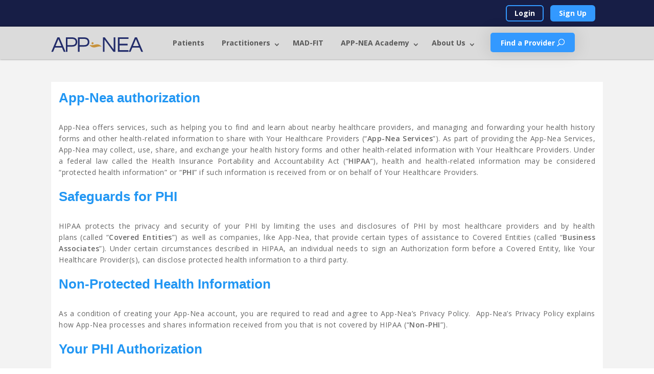

--- FILE ---
content_type: text/html; charset=UTF-8
request_url: https://www.app-nea.com/hipaa
body_size: 8072
content:


<!DOCTYPE html>
<html>
<head>
    <title>
        </title>
    <meta charset="UTF-8">
    <meta name="csrf-token" content="IzpBg5u8GGqapFSL4HCSrVyAYtyDufwo3Bl8qndw">
    <meta name="viewport" content="width=device-width, initial-scale=1">
    <meta name="viewport" content="width=device-width, initial-scale=1.0, minimum-scale=1.0, maximum-scale=1.0, user-scalable=no">
    <meta name="theme-color" content="#2578c5">
    <title> :: Welcome to APP-NEA ::</title>
    <link href="https://www.app-nea.com/assets/img/favicon.ico" type="image/x-icon" rel="shortcut icon">

    <script>
        window.Laravel = {"csrfToken":"IzpBg5u8GGqapFSL4HCSrVyAYtyDufwo3Bl8qndw"}    </script>
    <!-- CSS are placed here -->


    <!--<link media="all" type="text/css" rel="stylesheet" href="https://www.app-nea.com/assets/css/font-awesome.min.css">

    <link media="all" type="text/css" rel="stylesheet" href="https://www.app-nea.com/assets/css/appnea.css">

    <link media="all" type="text/css" rel="stylesheet" href="https://www.app-nea.com/assets/css/test.css">

    <link media="all" type="text/css" rel="stylesheet" href="https://www.app-nea.com/assets/css/home.css">
 
    <link media="all" type="text/css" rel="stylesheet" href="https://www.app-nea.com/assets/css/fileinput.css">
-->
    <link media="all" type="text/css" rel="stylesheet" href="https://www.app-nea.com/assets/css/font-awesome.min.css?key1768550059">
    <link media="all" type="text/css" rel="stylesheet" href="https://www.app-nea.com/assets/css/Defaults.css?key1768550059">
    <link media="all" type="text/css" rel="stylesheet" href="https://www.app-nea.com/assets/css/appnea.css?key1768550059">
    <link media="all" type="text/css" rel="stylesheet" href="https://www.app-nea.com/assets/css/new_pages.css?key1768550059">
    <link media="all" type="text/css" rel="stylesheet" href="https://www.app-nea.com/assets/css/fileinput.css?key1768550059">
    <link media="all" type="text/css" rel="stylesheet" href="https://www.app-nea.com/assets/css/test.css?key1768550059">
    <link media="all" type="text/css" rel="stylesheet" href="https://www.app-nea.com/assets/css/home.css?key1768550059">
  
    <!--[if lt IE 9]>
    <script src="https://www.app-nea.com/assets/js/custom/html5shiv.min.js"></script>

    <script src="https://www.app-nea.com/assets/js/custom/respond.min.js"></script>

    <![endif]-->
    <script src="https://www.app-nea.com/assets/js/custom/jquery-2.1.4.min.js"></script>

    <script src="https://www.app-nea.com/assets/js/custom/bootstrap.min.js"></script>


    <script src="https://www.app-nea.com/assets/js/custom/app.js"></script>

    <script src="https://www.app-nea.com/assets/js/custom/fileinput.js"></script>

    <script src="https://www.app-nea.com/assets/js/custom/star-rating.js"></script>

    <script src="https://www.app-nea.com/assets/js/custom/faq-search.js"></script>

    <script src="https://www.app-nea.com/assets/js/home_new.js"></script>

    <script src="https://www.app-nea.com/assets/js/html5gallery.js"></script>

    
    <link href="https://fonts.googleapis.com/css2?family=Open+Sans:ital,wght@0,300;0,400;0,600;0,700;0,800;1,300;1,400;1,600;1,700;1,800&display=swap" rel="stylesheet">
    <link rel='stylesheet' href='https://fonts.googleapis.com/css?family=Lato%3A100%2C100italic%2C300%2C300italic%2Cregular%2Citalic%2C700%2C700italic%2C900%2C900italic&#038;ver=6.0.5' type='text/css' media='all' />
    <link href='https://fonts.googleapis.com/css?family=Raleway' rel='stylesheet' type='text/css'>
    <link href="//cloud.typenetwork.com/projects/1260/fontface.css/" rel="stylesheet">
    <link href="https://fonts.googleapis.com/css?family=Open+Sans:600" rel="stylesheet">

    <style>
        /*        */
    </style>
</head>

<body>
<div id="fb-root"></div>
<div class="off-canvas-wrap">
    <div class="inner-wrap">
        <section class="main-section">
            <div id="top_header">
   <div class="container clearfix">
      <div id="top_menu">
                <ul id="top_nav" class="notlogin">
            <li>
              <a class="login_default" href="https://www.app-nea.com/login/physician">Login</a>
            </li>
            <li>
              <a class="login_primary" href="#" data-toggle="modal" data-target="#goToRegister">Sign Up</a>
            </li>
        </ul>   
              </div>
      <div class="hidden-print" id="google_translate_element"></div>
   </div>
</div>
<header id="main_header">
   <div class="container clearfix menu_container">
      <div class="logo_container hidden-print">
         <span class="logo_helper"></span>
         <a href="https://www.app-nea.com">
         	<img src="https://www.app-nea.com/assets/img/AppNea_Logo.svg" alt="App-Nea" id="logo">
         </a>
      </div>
      <div id="top_navigation">
         <div id="top_menu_nav">
            <ul id="top_menu" class="nav">
               <li><a href="https://www.app-nea.com/patient">Patients</a></li>
               <li class="menu-item-has-children">
                  <a href="#">Practitioners</a>
                  <ul class="sub-menu">
                      <li><a href="https://www.app-nea.com/physician">Physicians</a></li>
                      <li><a href="https://www.app-nea.com/dentist">Dentists</a></li>
                  </ul>
               </li>
               <li><a href="https://www.app-nea.com/madfit">MAD-FIT</a></li>
               <li class="menu-item-has-children">
                  <a href="#">APP-NEA Academy</a>
                  <ul class="sub-menu">
                      <li><a href="https://www.app-nea.com/education/#dsm_certification">DSM Certification</a></li>
                      <li><a href="https://www.app-nea.com/education/#team_training">Team Training</a></li>
                      <li><a href="https://www.app-nea.com/education/#screeningforms">Screening Forms</a></li>
                      <li><a href="https://www.app-nea.com/education/#our_blog">Our Blog</a></li>
                  </ul>
               </li>
               <li class="menu-item-has-children">
                  <a href="#">About Us</a>
                  <ul class="sub-menu">
                      <li><a href="https://www.app-nea.com/aboutus/#mission_vision_link">Our Mission and Vision</a></li>
                      <li><a href="https://www.app-nea.com/aboutus/#appnea_workflow_link">Benefits of the App-Nea Workflow</a></li>
                      <li><a href="https://www.app-nea.com/aboutus/#research">Research</a></li>
                  </ul>
               </li>
               <li class="menu_button hidden-print">
               	<a href="javascript:void(0)" onclick="practitioner_modal();">Find a Provider <span id="search_icon"></span></a>
               </li>
                <div class="search_outer">
			      <div id="search_form" class="search_form_container">
			          <form id="head_search" class="search_form" method="post" action="https://www.app-nea.com/search">
			            <input type="hidden" name="_token" value="IzpBg5u8GGqapFSL4HCSrVyAYtyDufwo3Bl8qndw">
			            <input class="lat" id="lat1" name="lat" type="hidden" value="">
			            <input class="lng" id="lng1" name="lng" type="hidden" value="">
			            <input id="specialty1" name="specialty" type="hidden" value="">
			            <input id="v_consult1" name="v_consult" type="hidden" value="">
                  <input id="docname" name="docname" type="hidden" value="">
			            <input id="autocomplete" maxlength="5" name="searchbox" type="text" placeholder="Search for Provider (Zip Code)" class="search_field digit-only">				
			         </form>
			         <span class="close_search_field" onclick="practitioner_modal();"></span>
			      </div>
			   </div>
            </ul>
         </div>
         </div>
         <div id="mobile_nav_menu">
            <div class="mobile_nav closed">
               <span class="select_page">Select Page</span>
               <span class="mobile_menu_bar mobile_menu_bar_toggle hidden-print""></span>
               <ul id="mobile_menu" class="mobile_menu" style="display: none;">
                  <li class="first_mobile_item">
                  <a href="https://www.app-nea.com/patient">Patients</a></li>
                  <li class="menu-item-has-children">
                     <a href="#">Practitioners</a>
                     <ul class="sub-menu">
                        <li><a href="https://www.app-nea.com/physician">Physicians</a></li>
                        <li><a href="https://www.app-nea.com/dentist">Dentists</a></li>
                     </ul>
                  </li>
                  <li><a href="https://www.app-nea.com/madfit">MAD-FIT</a></li>
                  <li>
                    <a href="https://www.app-nea.com/education">APP-NEA Academy</a>
                  </li>
                  <li class="menu-item-has-children">
                  <a href="#">About Us</a>
                    <ul class="sub-menu">
                        <li><a href="https://www.app-nea.com/aboutus/#mission_vision_link">Our Mission and Vision</a></li>
                        <li><a href="https://www.app-nea.com/aboutus/#appnea_workflow_link">Benefits of the App-Nea Workflow</a></li>
                        <li><a href="https://www.app-nea.com/aboutus/#research">Research</a></li>
                    </ul>
                 </li>
                  <li><a href="javascript:void(0)" onclick="practitioner_modal();">Find a Provider</a></li>
               </ul>
            </div>
         </div>
      </div>
      <!-- #top-navigation -->
   </div>
   <!-- .container -->
</header>
<div class="modal fade bs-example-modal-sm" id="practitioner-modal" tabindex="-1" role="dialog" aria-labelledby="myModalLabel">
    <div class="modal-dialog mt-160" role="document">
        <div class="modal-content lblca radius-3">
            <div class="modal-header pt-5 pb-5">
                <button type="button" class="close" data-dismiss="modal" aria-label="Close"><span aria-hidden="true">&times;</span></button>
                <h4 class="modal-title text-primary" id="myModalLabel" style="font-size:14px;">Let us help you find A PRACTITIONER who can best address your needs.</h4>
            </div>
            <div class="modal-body">
                <div class="col-sm-12">
                    <div class="row">
                        <div class="col-sm-6">
                            <div class="form-group"> 
                                <label for="seach_by_name">Search By Doctor Name</label>
                                <input type="text" class="form-control" name="seach_by_name" placeholder="Doctor's Name" id="seach_by_name" value="">
                            </div>
                        </div>
                        <div class="col-sm-6">    
                            <div class="form-group"> 
                                <label for="provider_zipcode">Search By Zip Code</label>
                                <input id="provider_zipcode" class="form-control digit-only" maxlength="5" name="provider_zipcode" type="text" placeholder="Enter Zip Code" class="digit-only">
                            </div>
                        </div>    
                    </div>
                    <div class="clearfix"></div>
                    <div class="row mt-20">    
                        <div class="col-sm-2">
                            <div class="form-group"> 
                                <input type="radio" class="with-gap" onclick="showVConsult();" name="specialty1" id="dentist" value="dentist" checked="checked">
                                <label for="dentist">Dentist</label>
                            </div>
                        </div>    
                        <div class="col-sm-3">
                            <div class="form-group">
                                <input type="radio" class="with-gap" onclick="showVConsult();" name="specialty1" id="sleep_physician" value="sleep_physician">
                                <label for="sleep_physician">Physician</label>
                            </div>
                        </div>
                    </div>    
                </div>
		        <div class="clearfix"></div>
                <!-- 
                <div id="v_consult_box" class="mb-40" style="display: none;">
                    <div class="col-sm-7 mt-5">
                        <div class="form-group">
                            <label for="gender">Are You Looking for Virtual Consultation only?</label>
                        </div>
                    </div>    
                    <div class="col-sm-3">
                        <div class="form-group">
                            <select class="browser-default" id="v_consult" name="v_consult"><option value="" selected="selected">Select</option><option value="Yes">Yes</option><option value="No">No</option></select>
                        </div>
                    </div>
                </div> -->    
            </div>
            <div class="modal-footer">
                <button id="v_consult_submit" onclick="serch_h()" href="#" class="btn btn-primary btn-sm pull-right">Submit</button>
            </div>
        </div>
    </div>
</div>
<!-- Popup -->
<div class="modal fade" id="goToRegister" tabindex="-1" role="dialog" aria-labelledby="myModalLabel">
    <div class="modal-dialog" role="document">
        <div class="modal-content">
            <div class="modal-header">
                <button type="button" class="close" data-dismiss="modal" aria-label="Close">
                    <span aria-hidden="true">&times;</span>
                </button>
                <h4 class="modal-title text-primary">Join the APP-NEA community today!</h4>
            </div>

            <div class="modal-body">
                <div id="register_popup_form" class="row">
                    <div class="form_group col-sm-4">
                        <a id="register_dentist" class="btn btn-sm btn-primary" href="/register/dentist">Dentist</a>
                    </div>
                    <div class="form_group col-sm-4">
                        <a id="register_physician" class="btn btn-sm btn-primary" href="/register/physician">Physician</a>
                    </div>
                    <div class="form_group col-sm-4">
                        <a id="register_patient" class="btn btn-sm btn-primary" href="/register/patient">Patient</a>
                    </div>
                </div>
            </div>
        </div>
    </div>
</div>
<!--end of popup-->
<!-- Popup -->
<div class="modal fade" id="goToUserPages" tabindex="-1" role="dialog" aria-labelledby="myModalLabel">
    <div class="modal-dialog" role="document">
        <div class="modal-content">
            <div class="modal-header">
                <button type="button" class="close" data-dismiss="modal" aria-label="Close">
                    <span aria-hidden="true">&times;</span>
                </button>
                <h4 class="modal-title text-primary">Are you a</h4>
            </div>

            <div class="modal-body">
                <div id="register_popup_form" class="row">
                    <div class="form_group col-sm-4">
                        <a id="register_dentist" class="btn btn-sm btn-primary" href="/login/physician">Dentist</a>
                    </div>
                    <div class="form_group col-sm-4">
                        <a id="register_physician" class="btn btn-sm btn-primary" href="/login/physician">Physician</a>
                    </div>
                    <div class="form_group col-sm-4">
                                                <form class="add_form" name="add_form" method="post" action="https://www.app-nea.com/getptdata" accept-charset="UTF-8">
                          <input type="hidden" name="_token" value="IzpBg5u8GGqapFSL4HCSrVyAYtyDufwo3Bl8qndw" />
                          <input type="hidden" id="addfirstname" name="firstname" value="">
                          <input type="hidden" id="addlastname" name="lastname" value="">
                          <input type="hidden" id="adddob" name="dob" value="">
                          <input type="hidden" id="addgender" name="gender" value="">
                          <input type="hidden" name="usertype" value="addpatient" required="required">
                            <button type="submit" id="register_patient" class="btn btn-sm btn-primary">Patient</button>
                        </form>
                                            </div>
                </div>
            </div>
        </div>
    </div>
</div>
<!--end of popup-->
<!-- Popup -->
<div class="modal fade" id="goToRegisterBoth" tabindex="-1" role="dialog" aria-labelledby="myModalLabel">
    <div class="modal-dialog" role="document">
        <div class="modal-content">
            <div class="modal-header">
                <button type="button" class="close" data-dismiss="modal" aria-label="Close">
                    <span aria-hidden="true">&times;</span>
                </button>
                <h4 class="modal-title text-primary">Sign up as a</h4>
            </div>

            <div class="modal-body">
                <div id="register_popup_form" class="row">
                    <div class="form_group col-sm-4">
                        <a id="register_dentist" class="btn btn-sm btn-primary" href="/register/dentist">Dentist</a>
                    </div>
                    <div class="form_group col-sm-4">
                        <a id="register_physician" class="btn btn-sm btn-primary" href="/register/physician">Physician</a>
                    </div>
                </div>
            </div>
        </div>
    </div>
</div>
<!--end of popup-->
<!-- Popup -->
<div class="modal fade" id="goRegisterPatient" tabindex="-1" role="dialog" aria-labelledby="myModalLabel">
    <div class="modal-dialog" role="document">
        <div class="modal-content">
            <div class="modal-header">
                <button type="button" class="close" data-dismiss="modal" aria-label="Close">
                    <span aria-hidden="true">&times;</span>
                </button>
                <h4 class="modal-title text-primary">Join the APP-NEA community today!</h4>
            </div>

            <div class="modal-body">
                <div id="register_popup_form" class="row">
                    <div class="form_group col-sm-4">
                        <a id="register_patient" class="btn btn-sm btn-primary" href="/register/patient">Patient</a>
                    </div>
                    <div class="form_group col-sm-4">
                        <a id="register_physician" class="btn btn-sm btn-primary" href="/register/physician">Physician</a>
                    </div>
                    <div class="form_group col-sm-4">
                        <a id="register_patient" class="btn btn-sm btn-primary" href="/register/patient">Patient</a>
                    </div>
                </div>
            </div>
        </div>
    </div>
</div>
<!--end of popup-->

<script src="https://www.app-nea.com/js/tracking.js"></script>

<script type="text/javascript">
function googleTranslateElementInit() {
 new google.translate.TranslateElement({pageLanguage: 'en', includedLanguages: 'en,es,zh-TW,hi,fr,it,de,ru', autoDisplay: true}, 'google_translate_element');
}
</script>
<script type="text/javascript" src="//translate.google.com/translate_a/element.js?cb=googleTranslateElementInit"></script>
<script type="text/javascript">
function showVConsult(){
  var v = $("input[name='specialty1']:checked").val();
  if(v){
      $("#v_consult_box").css('display','block');
  }
}
function serch_h(){
  var v = $("input[name='specialty1']:checked").val();
  var v_const = $("#v_consult option:selected").val();
  var docname = $("#seach_by_name").val();
  var searchbox = $("#provider_zipcode").val();
  
  if(v){
    //console.log(v);
    $("#specialty1").val(v);
    $("#v_consult1").val(v_const);
    $("#docname").val(docname);
    $("#autocomplete").val(searchbox);
    $("#head_search").submit();
  }
}
function practitioner_modal(){
  $('#practitioner-modal').modal('show');
}
  
$(document).ready(function () {
  $(".mobile_menu_bar ").click(function () {
	    $("#mobile_menu").slideToggle();
  });
	$("#top_search ").click(function () {
	  $("#search_form").slideToggle();
  });
  if(window.location.href  === 'https://www.app-nea.com/search'){
    $("#top_search").css('display','none');
  } 	
});
$(window).scroll(function() {    
  var scroll = $(window).scrollTop();
  if (scroll >= 20) {
    $("#main_header").addClass("fixed_nav");
    $("body").addClass("fixed_header");
    $("#top_header").addClass("fixed_top");
  } else {
    $("#main_header").removeClass("fixed_nav");
    $("body").removeClass("fixed_header");
    $("#top_header").removeClass("fixed_top");
  }
});
</script>            <div class="container-fluid contentHolder">
            <div class="row">
                <div class="dash_pad hippa">
    <div class="container">
        <div class="row">
            <div class="col-sm-12 pt-15 pb-15 z-depth-4">
                <h3 class="text-primary mt-0">App-Nea authorization</h3>
                <p class="text-justify">App-Nea offers services, such as helping you to find and learn about nearby
                healthcare providers, and managing and forwarding your health history forms
                and other health-related information to share with Your Healthcare
                Providers (“<strong>App-Nea Services</strong>”). As part of providing the App-Nea Services,
                App-Nea may collect, use, share, and exchange your health history forms and
                other health-related information with Your Healthcare Providers. Under a
                federal law called the Health Insurance Portability and Accountability
                Act (“<strong>HIPAA</strong>”), health and health-related information may be considered
                “protected health information” or “<strong>PHI</strong>” if such information is received from
                or on behalf of Your Healthcare Providers.</p>

                <h3 class="text-primary">Safeguards for PHI</h3>
                <p class="text-justify">HIPAA protects the privacy and security of your PHI by limiting the uses and
                disclosures of PHI by most healthcare providers and by health plans (called
                “<strong>Covered Entities</strong>”) as well as companies, like App-Nea, that provide certain
                types of assistance to Covered Entities (called “<strong>Business
                Associates</strong>”). Under certain circumstances described in HIPAA, an
                individual needs to sign an Authorization form before a Covered Entity, like
                Your Healthcare Provider(s), can disclose protected health information to a
                third party.</p>

                <h3 class="text-primary">Non-Protected Health Information</h3>
                <p class="text-justify">As a condition of creating your App-Nea account, you are required to read and
                agree to App-Nea’s Privacy Policy.  App-Nea’s Privacy Policy explains how
                App-Nea processes and shares information received from you that is not
                covered by HIPAA (“<strong>Non-PHI</strong>”).</p>

                <h3 class="text-primary">Your PHI Authorization</h3>
                <p class="text-justify">The purpose of this App-Nea Authorization (“<strong>Authorization</strong>”) is to request
                your written permission to allow App-Nea to use and disclose your PHI in the
                same way as we use and disclose your Non-PHI. If App-Nea is a Business
                Associate of Your Healthcare Providers, App-Nea needs your Authorization to
                be able to use and disclose your PHI in the same way it can currently use and
                disclose your Non-PHI when App-Nea is not working on behalf of Your
                Healthcare Providers, but is instead working on its own behalf. Therefore,
                when App-Nea relies on this Authorization, and uses and discloses PHI as
                described in this Authorization, it is not working as a Business Associate and
                the HIPAA requirements that apply to Business Associates will not apply to
                such uses and disclosures.</p>
                <p class="text-justify">If you e-sign this Authorization, you give your permission to App-Nea to retain
                your PHI and to use and/or disclose your PHI in the same way that you have
                agreed that your Non-PHI can be used and disclosed.</p>
                <p class="text-justify">Specifically, you agree that App-Nea can use your PHI to:</p>

                <div class="pl-20">
                    <li>enable and customize your use of the App-Nea Services;</li>
                    <li>provide you alerts regarding future appointments;</li>
                    <li>provide you with updates and information about the App-Nea Services; and</li>
                    <li>conduct analysis for App-Nea’s business purposes.</li>
                </div>
                <p class="text-justify mt-20">You also agree that App-Nea can disclose your PHI to:</p>

                <div class="pl-20">
                    <li>Your Healthcare Providers to enable them to refer you to, and make
                    appointments with, other providers on your behalf, or to perform an
                    analysis on potential health issues or treatments, provided that you
                    choose to use the applicable App-Nea Service;</li>
                   <li>a third party as part of a potential merger, sale or acquisition of App-Nea;</li>
                   <li>our business partners who assist us by performing core services (such
                    as hosting, billing, fulfillment, or data storage and security) related to
                    the operation or provision of our services, even when App-Nea is no
                    longer working on behalf of Your Healthcare Providers;</li>
                   <li>a provider of medical services, in the event of an emergency; and</li>
                </div>

                <h3 class="text-primary mt-20">Redisclosure</h3>
                <p class="text-justify">If App-Nea discloses your PHI, App-Nea will require that the person or entity
                receiving your PHI agrees to only use and disclose your PHI to carry out its
                specific business obligations to App-Nea or for the permitted purpose of the
                disclosure (as described above) App-Nea cannot, however, guarantee that any
                such person or entity to which App-Nea discloses your PHI or other
                information will not re-disclose it in ways that you or we did not intend or
                permit.</p>

                <h3 class="text-primary">Expiration and Revocation of Authorization</h3>
                <p class="text-justify">Your Authorization remains in effect until you provide written notice of revocation to App-Nea.
                <p class="text-justify">If you wish to revoke this Authorization, you must notify App-Nea by
                submitting a revocation through your account settings page or contacting
                App-Nea. Your decision not to execute this Authorization or to revoke it at any
                time will not affect your ability to use certain of the App-Nea Services. A
                Revocation of Authorization is effective after you submit it to App-Nea, but it
                does not have any effect on App-Nea’s prior actions taken in reliance on the
                Authorization before revoked.
                <p class="text-justify">Once App-Nea receives your Revocation of Authorization, App-Nea can only
                use and disclose your PHI as permitted in App-Nea’s agreements with Your Healthcare Provider(s). Your Revocation of Authorization does not affect App-Nea’s use of your Non-PHI.</p>
            </div>
        </div>
    </div>
</div>
            </div>
            </div>

            <footer class="clearfix" id="main_footer">
	<div class="container">
		<div id="footer_widgets" class="clearfix row">
			<div class="col-sm-3">
				<div class="widget_media_image">
					<a href="https://www.app-nea.com">
						<img src="https://www.app-nea.com/assets/img/AppNea_Logo.svg" alt="APP-NEA logo" width="960" height="152">
					</a>
				</div><!-- end widget -->
			</div><!-- end footer_widget -->
			<div class="col-sm-2">
				<div class="widget_nav_menu">
					<h4 class="title">About Us</h4>
					<div class="menu_footer_menu">
						<ul class="menu">
							<li class="menu_item">
								<a href="https://www.app-nea.com/aboutus#app-neateam">Team APP-NEA</a>
							</li>
							<li class="menu_item">
								<a href="https://www.app-nea.com/contactus">Contact Us</a>
							</li>
							<li class="menu_item">
								<a href="https://www.app-nea.com/faqs">Help Guide</a>
							</li>
							<li class="menu_item">
								<a href="https://www.app-nea.com/education">Education</a>
							</li>
						</ul>
					</div>
				</div><!-- end widget -->
			</div><!-- end footer_widget -->
			<div class="col-sm-2">
				<div class="widget_nav_menu">
					<!-- <h4 class="title">Search By</h4> -->
					<div class="menu_footer_menu mt-26">
						<ul class="menu">
							<li class="menu_item">
								<a href="https://www.app-nea.com/dentist">Dentists</a>
							</li>
							<li class="menu_item">
								<a href="https://www.app-nea.com/physician">Sleep Physicians</a>
							</li>
							<li class="menu_item">
								<a href="https://www.app-nea.com/search">Search Provider</a>
							</li>
						</ul>
					</div>
				</div><!-- end widget -->
			</div><!-- end footer_widget -->
			<div class="col-sm-5">
				<div class="widget_nav_menu">
					<h4 class="title">APP-NEA Provided Services</h4>
					<div class="menu_footer_menu">
						<ul class="menu">
							<li class="menu_item">
														        <a href="javascrpt:void(0)" data-toggle="modal" data-target="#goToRegister">Join the APP-NEA<sup>TM</sup>Network</a>
						        							</li>
							<li class="menu_item">
								<a href="https://www.app-nea.com/training/certificate">Get APP-NEA<sup>TM</sup>Certified</a>
							</li>
							<li class="menu_item hide">
								<a href="https://www.app-nea.com/business_associate_aggrement">Billing Assistance</a>
							</li>
							<li class="menu_item">
								<a href="https://www.app-nea.com/aboutus#research">Read Research</a>
							</li>
							<li class="menu_item">
								<a href="https://www.app-nea.com/terms">Terms of Use</a>
							</li>
						</ul>
					</div>
				</div><!-- end widget -->
			</div><!-- end ooter-widget -->
		</div><!-- #footer_widgets -->
	</div><!-- .container -->
	<div id="footer_bottom" class="clearfix">
		<div class="container">
			<ul class="social_icons">
				<a href="tel:3476991509">
					<span id="info-phone"></span>
				</a>
				<a href="mailto:info@app-nea.com">
					<span id="info-email"></span>
				</a>
				<li class="social_icon youtube">
					<a href="https://www.youtube.com/channel/UCRklfHOAooRVMBFuEt5fbcA" class="icon" target="_blank">
						<span>Youtube</span>
					</a>
				</li>
				<li class="social_icon facebook">
					<a href="https://www.facebook.com/appneaNY/" class="icon">
						<span>Facebook</span>
					</a>
				</li>
				<li class="social_icon twitter">
					<a href="https://twitter.com/AppneaInc" class="icon">
						<span>Twitter</span>
					</a>
				</li>
			</ul>
			<div id="footer_info">© 2025 APP-NEA LLC.<br>All rights reserved. </div>
			<div class="info_menu">
				<a href="https://www.app-nea.com/terms">Terms of Use</a>
				<a href="https://www.app-nea.com/privacy">Privacy<span id="hide_policy"> Policy</span></a>
								    <span id="hide_subs">
						<a href="https://www.app-nea.com/software-license-agreement">Software License Agreement</a>
						<a id="hide_subs_only" href="https://www.app-nea.com/subscription-agreement">Subscription Agreement</a>					</span>
							</div>
		</div>
		<!-- .container -->
	</div>
</footer>
<!-- video_calling modal-->
<div class="modal fade" id="video_calling" tabindex="-1" role="dialog" aria-labelledby="myModalLabel">
    <div class="modal-dialog" role="document">
        <div class="modal-content">
            <div class="modal-header">
                <button type="button" id="visitor_close" class="close" data-dismiss="modal" aria-label="Close"><span aria-hidden="true">&times;</span></button>
                <h4 class="modal-title text-primary">Attend A Call</h4>  
            </div>
            <div class="modal-body">
                <a class="btn btn-sm btn-primary" id="accept" onclick="acceptCall();">Accept Call</a>
                <a class="btn btn-sm btn-default" id="decline" onclick="declineCall()">Decline Call</a>
            </div>
        </div>
    </div>
</div>


<!--end of video_calling modal-->
<script>

/*$(document).ready(function(){
    setInterval(function(){
        //getCall();   
    }, 30000000000);
})

function getCall() {
    var _token = 'IzpBg5u8GGqapFSL4HCSrVyAYtyDufwo3Bl8qndw';
    data = {'_token':_token};
   
    $.ajax({
        url:'../../getcall',
        type: "GET",
        data:data,
        enctype: 'multipart/form-data',
        cache: false,
        success:function(response){
            if(response.status == 200){
                $('#video_calling').modal('show');
                $('#accept').attr('data-href', '/confo/'+response.data.roomid+'/participant/'+response.data.user.firstname);
                $('#accept').attr('data-id', response.data.id);
                $('#decline').attr('data-id', response.data.id);

               
            }
        },
        error:function(data){
           // $('body').append('<div class="failed_message">Something went wrong, unable to process your request!</div>');
        },
    });
}
function acceptCall() {
        var _token = 'IzpBg5u8GGqapFSL4HCSrVyAYtyDufwo3Bl8qndw';
        data = {'_token':_token};
        var  acceptid = $('#accept').attr('data-id');
        var  accepthref = $('#accept').attr('data-href');
        $.ajax({
            
            url:'/'+acceptid,
            type: "POST",
            data:data,
            enctype: 'multipart/form-data',
            cache: false,
            success:function(response){
                if(response.status == 200){
                   window.location = accepthref;
                }
            },
            error:function(data){
               // $('body').append('<div class="failed_message">Something went wrong, unable to process your request!</div>');
            },
        });
    }
function declineCall() {
        var _token = 'IzpBg5u8GGqapFSL4HCSrVyAYtyDufwo3Bl8qndw';
        data = {'_token':_token};
        var  declineid = $('#decline').attr('data-id');
        $.ajax({
            url:'https://www.app-nea.com/api/declinecall/'+declineid,
            type: "POST",
            data:data,
            enctype: 'multipart/form-data',
            cache: false,
            success:function(response){
                if(response.status == 200){
                   $('#video_calling').hide();
                }
            },
            error:function(data){
               // $('body').append('<div class="failed_message">Something went wrong, unable to process your request!</div>');
            },
        });
    } */
     
</script>
<script>
$('#register_popup_form input[type="radio"]').on('click', function() {
    window.location = $(this).val();
});
var hidesubs = window.location.href;
if(hidesubs == 'https://www.app-nea.com/' || hidesubs == 'https://www.app-nea.com/patient'){
	$("#hide_subs").css("display","none");
}
var hidepolicy = window.location.href;
if(hidepolicy == 'https://www.app-nea.com/' || hidepolicy == 'https://www.app-nea.com/login/physician'){
	$("#hide_policy").css("display","none");
}
var hidesubonly = window.location.href;
if(hidesubonly == 'https://www.app-nea.com/physician' || hidesubonly == 'https://www.app-nea.com/register/physician'){
	$("#hide_subs_only").css("display","none");
}
</script>
        </section>
        <a class="exit-window"><span></span></a>
    </div>
</div>


<div id="back-top" class="hidden-print">
    <a href="javascript:void(0)"><i class="fa fa-chevron-up"></i></a>
</div>

<script src="https://www.app-nea.com/assets/js/facebox/facebox-bootstrap.js"></script>


<script type="text/javascript">
    jQuery(document).ready(function($) {
        $('a[rel*=facebox]').facebox({ });

    });
</script>

<script>
    function openappt(url){
        window.location=url;
        return false;
    }
</script>
<!-- Start of ChatBot (www.chatbot.com) code -->
<script type="text/javascript">
    window.__be = window.__be || {};
    window.__be.id = "5c6bd10bb3a9180d71c1c2b7";
    (function() {
        var be = document.createElement('script'); be.type = 'text/javascript'; be.async = true;
        be.src = ('https:' == document.location.protocol ? 'https://' : 'http://') + 'cdn.chatbot.com/widget/plugin.js';
        var s = document.getElementsByTagName('script')[0]; s.parentNode.insertBefore(be, s);
    })();
</script>
<!-- End of ChatBot code -->
</body>
</html>


--- FILE ---
content_type: text/css
request_url: https://www.app-nea.com/assets/css/appnea.css?key1768550059
body_size: 126286
content:
@font-face {
    font-family: 'FontAwesome';
    src: url("fonts/fontawesome-webfont.eot?v=4.3.0");
    src: url("fonts/fontawesome-webfont.eot?#iefix&v=4.3.0") format("embedded-opentype"), 
    url("fonts/fontawesome-webfont.woff2?v=4.3.0") format("woff2"), 
    url("fonts/fontawesome-webfont.woff?v=4.3.0") format("woff"), 
    url("fonts/fontawesome-webfont.ttf?v=4.3.0") format("truetype"), 
    url("../fonts/fontawesome-webfont.svg?v=4.3.0#fontawesomeregular") format("svg");
    font-weight: normal;
    font-style: normal
}
@font-face {
    font-family: 'Corbel';
    src: url('fonts/Corbel.eot');
    src: url('fonts/Corbel.eot?#iefix') format('embedded-opentype'),
        url('fonts/Corbel.woff2') format('woff2'),
        url('fonts/Corbel.woff') format('woff'),
        url('fonts/Corbel.ttf') format('truetype'),
        url('fonts/Corbel.svg#Corbel') format('svg');
    font-weight: normal;
    font-style: normal;
}

@font-face {
    font-family: 'fonts/Corbel';
    src: url('fonts/Corbel-Bold.eot');
    src: url('fonts/Corbel-Bold.eot?#iefix') format('embedded-opentype'),
        url('fonts/Corbel-Bold.woff2') format('woff2'),
        url('fonts/Corbel-Bold.woff') format('woff'),
        url('fonts/Corbel-Bold.ttf') format('truetype'),
        url('fonts/Corbel-Bold.svg#Corbel-Bold') format('svg');
    font-weight: bold;
    font-style: normal;
}

@font-face {
    font-family: 'Avenir';
    src: url('fonts/Avenir-Oblique.eot');
    src: url('fonts/Avenir-Oblique.eot?#iefix') format('embedded-opentype'),
        url('fonts/Avenir-Oblique.woff2') format('woff2'),
        url('fonts/Avenir-Oblique.woff') format('woff'),
        url('fonts/Avenir-Oblique.ttf') format('truetype'),
        url('fonts/Avenir-Oblique.svg#Avenir-Oblique') format('svg');
    font-weight: normal;
    font-style: italic;
}

@font-face {
    font-family: 'Avenir-Book';
    src: url('fonts/Avenir-Book.eot');
    src: url('fonts/Avenir-Book.eot?#iefix') format('embedded-opentype'),
        url('fonts/Avenir-Book.woff2') format('woff2'),
        url('fonts/Avenir-Book.woff') format('woff'),
        url('fonts/Avenir-Book.ttf') format('truetype'),
        url('fonts/Avenir-Book.svg#Avenir-Book') format('svg');
    font-weight: normal;
    font-style: normal;
}

@font-face {
    font-family: 'Lucida Calligraphy';
    src: url('fonts/LucidaCalligraphy-Italic.eot');
    src: url('fonts/LucidaCalligraphy-Italic.eot?#iefix') format('embedded-opentype'),
        url('fonts/LucidaCalligraphy-Italic.woff2') format('woff2'),
        url('fonts/LucidaCalligraphy-Italic.woff') format('woff'),
        url('fonts/LucidaCalligraphy-Italic.ttf') format('truetype'),
        url('fonts/LucidaCalligraphy-Italic.svg#LucidaCalligraphy-Italic') format('svg');
    font-weight: normal;
    font-style: italic;
}

@font-face {
    font-family: 'Adobe Arabic';
    src: url('fonts/AdobeArabic-BoldItalic.eot');
    src: url('fonts/AdobeArabic-BoldItalic.eot?#iefix') format('embedded-opentype'),
        url('fonts/AdobeArabic-BoldItalic.woff2') format('woff2'),
        url('fonts/AdobeArabic-BoldItalic.woff') format('woff'),
        url('fonts/AdobeArabic-BoldItalic.ttf') format('truetype'),
        url('fonts/AdobeArabic-BoldItalic.svg#AdobeArabic-BoldItalic') format('svg');
    font-weight: bold;
    font-style: italic;
}

@font-face {
    font-family: 'Zapfino Forte LT Pro';
    src: url('fonts/ZapfinoForteLTPro.eot');
    src: url('fonts/ZapfinoForteLTPro.eot?#iefix') format('embedded-opentype'),
        url('fonts/ZapfinoForteLTPro.woff2') format('woff2'),
        url('fonts/ZapfinoForteLTPro.woff') format('woff'),
        url('fonts/ZapfinoForteLTPro.ttf') format('truetype'),
        url('fonts/ZapfinoForteLTPro.svg#ZapfinoForteLTPro') format('svg');
    font-weight: normal;
    font-style: italic;
}
@font-face {
    font-family: lineicons;
    src: url(fonts/LineIcons.eot?tc3uo0);
    src: url(fonts/LineIcons.eot?tc3uo0#iefix) format('embedded-opentype'), 
    url(fonts/LineIcons.ttf?tc3uo0) format('truetype'), 
    url(fonts/LineIcons.woff?tc3uo0) format('woff'), 
    url(fonts/LineIcons.svg?tc3uo0#LineIcons) format('svg');
    font-weight: 400;
    font-style: normal
}
@font-face {
    font-family: 'webflow-icons';
    src: url([data-uri]) format('truetype'), url([data-uri]) format('woff');
    font-weight: normal;
    font-style: normal
}

[class^="w-icon-"],
[class*=" w-icon-"] {
    font-family: 'webflow-icons';
    speak: none;
    font-style: normal;
    font-weight: normal;
    font-variant: normal;
    text-transform: none;
    line-height: 1;
    -webkit-font-smoothing: antialiased;
    -moz-osx-font-smoothing: grayscale
}
.section_toggle{
    cursor: pointer;
    background-color: #f2f4f6;
    position: relative;
}
.center-align .section_icon_right{
    display: none;
}
.section_content{
    margin-top: 20px;
}
.section_toggle .section-title{
    margin-bottom: 0 !important;
}
.section_toggle .section-title,
.section_toggle .section_icon_right{
    display: inline-block;
    cursor: pointer;
}


.select_practice_box{
    margin-top: 45px;
}
.select_practice_box .chosen-container{
    width: 48% !important;
}
.select_practice_box .chosen-toggle.select{
    width: 23%;
    display: inline-block;
    background: #268cdd;
    border: navajowhite;
    border-radius: 4px;
}
.create_top_fixed{
    display: block !important;
    position: fixed;
    right: 20px;
    margin-top: 20px;
    z-index: 99;
}
.what-appnea-sec {
    margin-bottom: 40px;
    padding-top: 40px;
    background-position: center;
    background-repeat: no-repeat;
    background-position-x: 640px;
    background-size: auto 100%;
}
.what-appnea-heading {
    font-size: 29px;
    font-weight: 600;
    color: #09487c;
    margin-top: 85px;
    margin-left: 27px;
    line-height: normal;
}
.register_form .free_trials_section input[type="radio"]+label {
    font-size: 13.5px;
    display: inline;
    padding-left: 5px;
}
.select_practice_box .chosen-toggle.deselect{
    width: 25%;
    display: inline-block;
    background: #268cdd;
    border: navajowhite;
    border-radius: 4px;
}
.mddestopheading{
    display: none;
}
.section_toggle .completed{
    display: inline-block;
    position: absolute;
    right: 0;
    font-weight: bold;
    margin: 12px;
    font-size: 16px;
    color: #1eb981;
}
.section_icon_right{
    width: 24px;
    height: auto;
    margin: -7px 0 0 10px;
    transform: rotate(-90deg);
    transition: all ease-in 0.3s;
}
.section_icon_right.icon_down{
    transform: rotate(0deg);
    transition: all ease-in 0.3s;
}
.video_name{
    font-size: 17px;
}
.bt-border-sec{
    padding-bottom: 20px;
    border-bottom: 3px solid #57b4dc;
}
ul.ortho_ul{
    padding-left: 32px !important;  
}
ul.sleep_deprivation{
    padding-left: 32px !important;  
}
ul.sleep_deprivation li {
    list-style-type: disc;
}
.blink_cms {
    animation: blinker 2s cubic-bezier(0.4, 0, 1, 1) infinite;
    margin-bottom: 10px;
    font-size: 13px;
}
#refuses_click input.refuses_case,
input.symptom_questions,
input.surgical_operation,
input.sleep_habits,
input.dental_eval,
input.dental_eval,
input.next_appoint_implant1,
input.next_appoint_implant2,
input.next_appoint_implant3,
input.next_appoint_os_sv,
input.next_appoint_os_ic,
input.next_appoint_os_tp,
input.xray_TMDEV1,
input.reff_letter_mn,
input.soap_dedicate_sleep,
input.soap_initial_consult_implant,
input.soap_treat_plan_implant,
input.soap_treat_plan_og,
input.soap_initial_consult_og,
input.soap_screen_visit_os,
input.soap_consult_checklist_ds,
input.lmn_ded_implants,
input.oral_icd_cpt_code,
input.imp_soft_treat_plan,
input.implant_insurance_info,
input.implant_our_policy,
input.tmj_x_ray_records,
input.tmj_symptom_questions,
input.next_appoint_sv_tmd,
input.next_appoint_tp_tmd,
input.next_appoint_ic_tmd, 
input.imp_soft_treat_plan, 
input.tmj_soft_treat_plan, 
input.os_soft_treat_plan,
input.md_intro_oat_covid,
input.patient_intro_oat_covid,
input.payor_credential_app,
input.rcm_agreement{
    padding-top: 5px;
}
input.sdm_sympt_concern,
input.dental_history,
input.referral_to_addmore_tmd,
input.chairside,
input.editreports,
input.lmn_rx_osa_oat1,
input.lmn_rx_osa_oat2,
input.lmn_rx_osa_oat3,
input.symptom_questionnaire,
input.custom_own_letter.sign,
input.ref_let_phy_dentist.sign{
    padding-top: 0px;
}
input.sleep_new_treat_plan,
input.md_philips_recall{
    padding-top: 10px;
}
input.video_visit_log,
input.video_conference_log,
input.video_call_log{
    padding-top: 7px;
}
@keyframes blinker {
  50% {
    opacity: 0;
  }
}

.elgib_sec_border{
    border: 1px solid #ccc;
    overflow: hidden;
    margin-top: 15px;
}
.select-wrapper.muscle_palpation,
.select-wrapper.muscle_palp,
.select-wrapper.cephal_analysis,
.select-wrapper.oral_exam_reveal,
#fms img,
#panromic img,
.select-wrapper.med_insurance,
.select-wrapper.tmj_complaints_TMDQV,
.select-wrapper.tmj_symptom_questions{
    width: 100%;
}
.pdf_divider{
    display: none;
}
.w-icon-slider-left:before {
    content: "\e601";
    font-size: 33px;
}
.cms_24_section{
    padding-top: 20px;
    padding-bottom: 100px;
    box-shadow: 0 0 2px 0 rgba(0,0,0,0.3);
}
.cms_lab_section{
    padding-top: 20px;
    padding-bottom: 100px;
    box-shadow: 0 0 2px 0 rgba(0,0,0,0.3);
}
.cms_24_section .form-group.input-field{
    margin-top: 0px !important;
    margin-bottom: 0px !important;
}
.w-icon-slider-right:before {
    content: "\e600";
    font-size: 33px;
}

[class^=lni-],
[class*=" lni-"] {
    font-family: lineicons !important;
    speak: none;
    font-style: normal;
    font-weight: 400;
    font-variant: normal;
    text-transform: none;
    line-height: 1;
    -webkit-font-smoothing: antialiased;
    -moz-osx-font-smoothing: grayscale
}
.eligibility_icon{
    position: relative;
}
.eligibility_icon::before{
    content: "";
    position: absolute;
    width: 100%;
    height: 1px;
    top: 10px;
    background: #666;
}
.business_agreement_page p.text-justify {
    margin-bottom: 10px;
}
.spanish_english{
    position: relative;
    cursor: pointer;
    border: 1px solid #ccc;
    outline: none;
    height: 2.5rem;
    line-height: 2.5rem;
    width: 100%;
    font-size: 14px;
    border-radius: 5px;
    margin: 0 0 20px 0;
    padding: 0 0 0 13px;
    box-shadow: 0 1px 0 0 #e8e8e8;
    display: block;
    margin-top: 15px;
    background-image: -webkit-linear-gradient(white 0, #f3f3f3 100%);
    background-image: linear-gradient(white 0, #f3f3f3 100%);
}
.requiredFiled .sup{
    color: #ff0000;
}
.patient_slider{
    max-height: 50px;
}
.patient_slide1{
animation:fadeone 5s infinite;
-webkit-animation:fadeone 5s infinite;
position: absolute;
}
.patient_slide2{
animation:fadetwo 5s infinite;
-webkit-animation:fadetwo 5s infinite;
}
.download_brochures form{
    display: inline-block;
}

.journey-graph-box {
    min-width: 20%;
    text-align: center;
    background: gainsboro;
    height: 110px;
    border-right: 1px solid #8f8f8f;
    position: relative;
    font-weight: bold;
}

.journey-graph-box:last-child {
    border-right: none;
}

.journey-graph-line {
    width: 100%;
    height: 30px;
    background: #ffd715;
    margin-top: 10px;
    position: absolute;
    bottom: 15px;
}

.lineBottom {
    height: 100%;
    width: 10px;
}

.bottomBox_yellow {
    background: #ffd715;
}

.bottomBox_green {
    background: #5dbdbf;
}

.bottomBox_pink {
    background: pink;
}

.bottomBox {
    position: absolute;
    bottom: -200px;
    width: 100%;
    height: 200px;
}

.bottomBoxInner {
    height: 100%;
    background: gainsboro;
    padding: 10px;
    display: flex;
    justify-content: space-between;
}

.bottomBox p {
    color: #000;
    font-weight: bold;
}

.journey-graph-dot {
    width: 30px;
    height: 30px;
    margin: 0 auto;
    border-radius: 50%;
    background: #fff;
    position: relative;
    border: 2px solid #000;
}

.journey-graph-inner {
    display: flex;
    overflow: auto;
    scroll-snap-type: both proximity;
}

.journey-graph-inner::-webkit-scrollbar {
    display: none;
}

.journey-graph-dot::after {
    content: "";
    position: absolute;
    width: 1px;
    height: 8px;
    background: #000;
    top: -9px;
}

.net-box-blink {
    animation: blinker_new 2s linear infinite;
}
.gridImg {
        width: 100%;
        height: 250px;
        object-fit: contain;
}
.gridOuter{
    height: 100%;
}
.gridBox{
    height: 250px;
}

.net-box-blink .journey-graph-line {
    animation: blinker_line 2s linear infinite;
}

@keyframes blinker_line {
    from {
        background: #ffd715;
    }

    to {
        background: #fff;
    }
}

@keyframes blinker_new {
    from {
        background-color: #268cdd42;
        color: #666;
    }

    to {
        background-color: rgba(38, 140, 221, .91);
        color: #fff;
    }
}

.journey-form-complate {
    background-color: rgba(38, 140, 221, .91);
    color: #fff;
}

.journey-form-complate .journey-graph-line {
    background: #fff;
}


@keyframes fadeone
{
  0%   {opacity:1}
  33.333% { opacity: 0}
  66.666% { opacity: 0}
  100% { opacity: 1}
}
@keyframes fadetwo
{
  0%   {opacity:0}
  33.333% { opacity: 1}
  66.666% { opacity: 0 }
  100% { opacity: 0}
}
.clickmeeting{
    margin: 10px;
}
.star-icon-sec {
    max-width: 200px;
    margin-top: 80px;
    position: relative;
}
.star-icon-txt {
    position: absolute;
    top: 0;
    width: 100%;
    height: 100%;
    text-align: center;
    display: flex;
    align-items: center;
    justify-content: center;
    font-size: 10px;
    line-height: normal;
    font-weight: bold;
    color: #000;
}
.join-text {
    padding-left: 20px;
    margin-top: -15px;
    color: #000;
    font-weight: 600;
    font-size: 16px;
}
.clickmeeting .register_webinar{
    position: relative;
    display: block;
    padding: 10px 20px;
    border-radius: 25px;
    background-color: #85d04c;
    background-image: linear-gradient(to bottom, #85d04c 0%, #79c541 100%);
    -webkit-transition: background-color 150ms ease;
    transition: background-color 150ms ease;
    color: #fff;
    font-size: 16px;
    line-height: 16px;
    font-weight: 500;
    text-align: center;
    letter-spacing: 0.3px;
    text-decoration: none;
    box-shadow: inset 0 -2px 0 rgba(0, 0, 0, 0.16), 0 2px 0 rgba(0, 0, 0, 0.11);
    border: 0;
    max-width: 200px;
    margin: auto;
}
.tracking_logs .column-18{
    min-height:100vh;
}
.filters {
    background: #fff;
    padding: 20px 0 100px 0;
}
.filters input{
    padding-top:0px !important;
}
.filters input.btn{
    margin-top: 15px !important;
}
.filters.prev_appoint input.btn{
    padding: 5px 25px !important;
}
.filters select,
.filters label{
    margin-top:10px;
}
.filters .input-field label {
    -webkit-transform: translateY(65%)!important;
    transform: translateY(65%)!important;
    font-size: 13px !important;
    font-weight: 200 !important;
}
.filters.prev_appoint .input-field label {
    -webkit-transform: translateY(-10px)!important;
    transform: translateY(-10px)!important;
    font-size: 13px !important;
    font-weight: 500 !important;
}
.muscle_palpation_images h4{
    margin: 5px 0 25px 0;
    font-weight: 600;
    font-size: 20px;
}
.dashboard-image.dentist-profile-image{
    -webkit-box-shadow: 0 1px 0 rgba(0,0,0,.15);
    box-shadow: 0 1px 0 rgba(0,0,0,.15);
}   
.patient_tiers{
    padding-top: 15px;
    font-weight: 700;
    display: block;
    font-size: 14px;
    line-height: 18px;
}

.total_cases,
.patient_in_treatment,
.refferal_cases{
    color: rgba(61, 62, 63, 0.87);
    font-size: 14px;
    line-height: 14px;
    font-weight: 600;
    padding: 0 15px;
}

.patient_tiers .current_tear.General .current_tear_value,
.patient_tiers .next_tear.General .next_tear_value{
    color: #3d3935;
    display: inline-block;
}
.patient_tiers .current_tear.Bronze .current_tear_value,
.patient_tiers .next_tear.Bronze .next_tear_value{
    color: #985f38;
}
.patient_tiers .current_tear.Silver .current_tear_value,
.patient_tiers .next_tear.Silver .next_tear_value{
    color: #b4b4b3;
}
.patient_tiers .current_tear.Gold .current_tear_value,
.patient_tiers .next_tear.Gold .next_tear_value{
    color: #c7923b;
}
.patient_tiers .current_tear.Platinum .current_tear_value,
.patient_tiers .next_tear.Platinum .next_tear_value{
    color: #707575;
}
.patient_tiers .current_tear.Diamond .current_tear_value,
.patient_tiers .next_tear.Diamond .next_tear_value{
    color: #009acf;
}
.practice_loc .dashboad-column,
.lab_locations .dashboard-titles.w-row .dashboad-column{
    display: block !important;
}
.practice_loc .dashboard-name{
    margin-top: 4px !important;
}
.practice_loc .approve-button.approve.w-button{
    margin: 0 0 4px 0 !important;
}
.lab_locations .dashboard-titles.w-row .dashboard-heading{
    margin-top: 4px !important;
}

.lni-heart:before {
   content: "\e98d";
}
.lni-gallery:before {
    content: "\e97d";
}
.lni-bubble:before {
    content: "\e92d";
}
.lni-map:before {
    content: "\e9b3";
}
.lni-timer:before {
    content: "\ea15";
}
.lni-users:before {
    content: "\ea20";
}
.lni-coffee-cup:before {
    content: "\e94b";
}
.lni-check-mark-circle:before {
    content: "\e938";
}
.lni-check-box:before {
    content: "\e937";
}
.lni-bar-chart:before {
    content: "\e91c";
}
.lni-cloud-download:before {
    content: "\e946";
}
.lni-world:before {
    content: "\ea2e";
}
.lni-hammer:before {
    content: "\e986";
}
.lni-cup:before {
    content: "\e957";
}
.lni-video:before {
    content: "\E9C6";
}
.lni-question-circle:before {
    content: "\E954";
}
.lni-notepad:before {
    content: "\E9AA";
}
.video_box,
.faq_box{
    text-align: center;
}
.video_icon,
.faq_icon{
    border: 2px solid #3898ec;
    width: 70px;
    height: 70px;
    line-height: 70px;
    margin: 0 auto 20px auto;
    border-radius: 50%;
}
.video_icon i,
.faq_icon i{
    color: #3898ec;
    font-size: 24px;
    line-height: 70px;
}

.fa {
    display: inline-block;
    font: normal normal normal 14px/1 FontAwesome;
    font-size: inherit;
    text-rendering: auto;
    -webkit-font-smoothing: antialiased;
    -moz-osx-font-smoothing: grayscale;
    transform: translate(0, 0)
}
.wide-100 {
    width: 100px;
    max-width: 100px;
}
.fa-lg {
    font-size: 1.33333333em;
    line-height: .75em;
    vertical-align: -15%
}
.registration_bg{
    background-color:rgb(245,245,245);
    padding:20px;
    margin-top: 50px;
}
.registration_bg h4{
    padding:0px;
    display:block;
    margin:0px;
    color:rgb(17,131,220);
    font:600 20px/24px 'Nunito Sans',sans-serif;
    text-align:left;
    letter-spacing:0.2px;
}
.registration_bg h4 strong{
    color: #e94537;
}
.registration_bg h5{
    padding:0px;
    display:block;
    margin:0px;
    color:rgb(17,131,220);
    font:600 18px/24px 'Nunito Sans',sans-serif;
    text-align:left;
    letter-spacing:0.2px;
}
.registration_bg h6{
    padding:0px;
    display:block;
    margin:0px;
    color:rgb(17,131,220);
    font:600 14px/18px 'Nunito Sans',sans-serif;
    text-align:left;
    letter-spacing:0.2px;
}
.registration_bg p{
    text-align:left;
    color:rgb(34,44,106);
    font-weight:400;
    font-size:14px;
    line-height:20px;
    margin-bottom:0px;
    font-family:'Nunito Sans',sans-serif;
}
.add_patient_form .input-field input[type="checkbox"] + span,
.treatment_form .form-group input[type="checkbox"] + span {
    display: inline;
    vertical-align: middle;
}
.treat_label{
    color: #fff;
    font-size: 17px;
}
.treatment_type{
    overflow: hidden;
    margin: 20px 0;
}
.treatment_type label{
    font-size: 16px;
} 
.treatment_type input[type="checkbox"] + span{
    font-size: 15px;
    font-weight: bold;
}
#report_type{
    padding: 5px;
}
.first_certificate_page{
    max-width: 600px;
    width: 100%;
    margin: auto;
    text-align: center;
}
.star_mark_register{
    padding: 15px;
    color: black;
    font-weight: 600;
}
.both_cert_conditions{
    margin: auto;
    text-align: center;
    margin-top: 30px;
}
.both_cert_conditions ul.text-left{
    font-size: 16px;
}
.both_cert_conditions h4{
    font-size: 24px;
}
.first_certificate_page h2{
    font-size: 30px;
    text-align: center;
    font-weight: 600;
    color: #2196f3;
    text-transform: uppercase;
}
.both_cert_conditions .col-sm-4{
    border-right:3px solid #2196f3;
}
.both_cert_conditions .col-sm-4 h3{
    min-height: 40px;
}
.cetificate_both_conditions{
    position: relative;
}
.cetificate_both_conditions .cetificate_both_img{
    -webkit-filter: blur(2px);
    -moz-filter: blur(2px);
    -o-filter: blur(2px);
    filter: blur(2px);
    margin: 20px auto 0 auto;
    width: 90%;
}
.certification_images{
    position: relative;
}
.certification_images img{
    box-shadow: 0 0 5px 0 rgba(0,0,0,0.5);
    max-width: 90%;
    margin: auto;
    cursor: pointer;
}

.certification_images .dsm_overlay,
.certification_images .brc_overlay{
    display: none;
}
.personalized_address {
    position: absolute;
    bottom: 36px;
    left: 23%;
    text-align: left;
    font-size: 8px;
    line-height: 13px;
}
.certification_images:hover .dsm_overlay,
.certification_images:hover .brc_overlay{
    display: block;
    width: 90%;
    height: 100%;
    background: rgba(255,255,255,0.95);
    position: absolute;
    top: 0;
    padding-top: 18%;
    left: 5%;
    -webkit-box-sizing: border-box;
    -moz-box-sizing: border-box;
    box-sizing: border-box;
}
.cetificate_both_conditions .btn_certification_both{
    position: absolute;
    top: 10%;
    left: 0;
    right: 0;
    max-width: 470px;
    z-index: 99;
    padding: 10px;
    text-align: center;
    margin: auto;
}
.madfit_price,
.bcr_price{
    font-size: 16px;
    font-weight: 600;
    color: #18547b;
}
#play-pause-button{
    font-size: 18px !important;
    cursor: pointer;
}

.fa-2x {
    font-size: 2em
}

.fa-3x {
    font-size: 3em
}

.fa-4x {
    font-size: 4em
}

.fa-5x {
    font-size: 5em
}

.fa-fw {
    width: 1.28571429em;
    text-align: center
}

.fa-ul {
    padding-left: 0;
    margin-left: 2.14285714em;
    list-style-type: none
}

.fa-ul>li {
    position: relative
}

.fa-li {
    position: absolute;
    left: -2.14285714em;
    width: 2.14285714em;
    top: .14285714em;
    text-align: center
}

.fa-li.fa-lg {
    left: -1.85714286em
}

.fa-border {
    padding: .2em .25em .15em;
    border: solid 0.08em #e6e6e6;
    border-radius: .1em
}

.pull-right {
    float: right
}

.pull-left {
    float: left
}

.fa.pull-left {
    margin-right: .3em
}

.fa.pull-right {
    margin-left: .3em
}
.sup_videos,
.sup_pdf_data{
    margin: 30px 0px;
    text-align: center;
}
.sup_pdf_data img{
    margin: auto;
    width: 100px;
    height: 100px;
}
.sup_pdf_data{
    background: #f6f6f6;
    box-shadow: 0 0 3px 0 rgb(0 0 0 / 30%);
    border-radius: 4px;
    padding: 30px 15px 0 15px;
    min-height: 250px;
}
.sup_pdf_data h6 {
    line-height: 20px;
    color: #215494;
}
.fa-spin {
    -webkit-animation: fa-spin 2s infinite linear;
    animation: fa-spin 2s infinite linear
}
#sleep_appnea_modal .modal-footer .btn{
    float: none;
    margin: 7px 0 0 0;
}
.fa-pulse {
    -webkit-animation: fa-spin 1s infinite steps(8);
    animation: fa-spin 1s infinite steps(8)
}

.home_sleep_request_box .home-study input[type="checkbox"]+label{
    padding-left: 5px !important;
    font-size:13px !important;
}
#somno_med_section input[type="checkbox"]+span{
    padding-left: 5px !important;
}
#somno_med_section .col-sm-6 span span{
    font-size: 10px !important;
}
.contact_us_page{
    padding-top: 120px !important;
}
.insurane_check input{
    vertical-align: inherit !important;
}
#practiceModal .modal-footer .btn{
    margin: 2px 8px !important;
}
.cetificate_intro_div{
    position: relative;
}
.cetificate_intro_div .cetificate_intro_img{
    margin: auto;
    width: 100%;
}
.cetificate_intro_div .btn_certification{
    position: absolute;
    top: 20%;
    left: 0;
    right: 0;
    max-width: 500px;
    z-index: 99;
    background: rgba(255,255,255,0.9);
    padding: 50px 30px;
    box-shadow: 0 0 10px 0 rgba(0,0,0,0.5);
    text-align: center;
    margin: auto;
}
.resourses .ajax-header-div .ajax-heading .tab-text-off{
    width: max-content;
    padding: 0 20px;
    margin: auto;
}
.messages_count{
    position: absolute;
    top: 15px;
    right: 10px;
    width: 18px;
    height: 18px;
    border-radius: 50%;
    background: red;
    color: white;
    text-align: center;
    line-height: 18px;
    font-size: 12px;
}
.messages_count.cases{
    top: 2px;
    right: 1px;
}
.messages_count.caseschat{
    top: 6px;
    right: 36px;
}
.video_call_icon{
    float: right;
    margin: 0 20px 0px 0;
    cursor: pointer;
}
.messenger{
    background: #fff;
    position: relative;
}
.messenger .messenger_sidebar{
    background: #fff;
    height: auto;
    padding: 15px 0;
    border-right: 1px solid #e5e5e5;
}
.messenger .messenger_sidebar .add_a_person_block {
    display: block;
    -webkit-align-self: center;
    -ms-flex-item-align: center;
    align-self: center;
    color: #268cdd;
    font-size: 11px;
    font-weight: 400;
    letter-spacing: 1.4px;
    text-transform: uppercase;
    float: right;
    margin: 1px 20px 15px 7px;
    cursor: pointer;
}
.messenger .messenger_sidebar .add_a_person{
    display: inline-block;
    margin-right: 7px;
    margin-left: 4px;
    padding-top: 0px;
    -webkit-align-self: center;
    -ms-flex-item-align: center;
    align-self: center;
    color: #268cdd;
    font-size: 11px;
    font-weight: 400;
    letter-spacing: 1.4px;
    text-transform: uppercase;
}
.messenger .messenger_sidebar .messenger_search{
    position: relative;
    margin: 15px 0;
}
.messenger .messenger_sidebar .messenger_search svg{
    position: absolute;
    left: 22px;
    top: 33px;
}
.messenger .messenger_sidebar .messenger_search.msearch_icon svg{
    top: 7px;
}
.add_a_person_block img{
    vertical-align: bottom;
}
.messenger .messenger_sidebar .messenger_search .chat_search{
    width: 96%;
    margin: 0 2%;
    padding: 7px 15px 7px 45px;
    border: none;
    border-radius: 20px;
    background-color: #f5f5f5;
}
.messenger .messenger_sidebar .messengers_list .messenger,
.messenger .messenger_sidebar .messengers_list .messenger.active{
    width: 94%;
    margin: 3px 3%;
    border-radius: 10px;
}
.messenger .messenger_sidebar .messengers_list.chat_appnea .messenger, 
.messenger .messenger_sidebar .messengers_list.chat_appnea .messenger.active {
    width: 90%;
}
.messenger .search_names{
    padding: 6px;
}
.messenger .messenger_sidebar .messengers_list{
    height: 420px;
    overflow-y: scroll;
}
.messenger .messenger_sidebar .messengers_list.chat_appnea{
    height: auto;
    overflow-y: hidden;
}
.chat.messenger .messenger_sidebar .messengers_list{
    text-align: left;
}
.messenger .messenger_sidebar .messengers_list .messenger{
    background-color:#fff;
    cursor: pointer;
}
.messenger .messenger_sidebar .messengers_list .messenger.active{
    background-color:#f2f2f2;
}
.messenger .messenger_sidebar .messengers_list .messenger .messenger_pic,
.messenger .messenger_sidebar .messengers_list .messenger .messenger_name{
    display: inline-block;
}
.messenger .messenger_sidebar .messengers_list .messenger .messenger_pic img{
    border-radius: 50%;
    width: 36px;
    height: 36px;
}
.messenger .messenger_sidebar .messengers_list .messenger .messenger_name,
.messenger .messenger_sidebar .messengers_list .messenger .messenger_name a{
    color: #000;
    text-decoration:none;
    font-size: 17px;
    vertical-align: super;
    padding-left: 10px;
}
.messenger .messenger_sidebar .messengers_list .messenger .unread_msg{
    position: absolute;
    right: 8px;
    top: 4px;
}
.messenger .messenger_sidebar .messengers_list .messenger .unread_msg span{
    background-color: #fa3e3e;
    border-radius: 2px;
    color: #fff;
    padding: 1px 3px;
}
.messenger .messenger_content{
    background-color: #fff;
    padding: 15px 0;
    width: 100%;
}
.chat.messenger .messenger_content{
    width: 100%;
}
.messenger .messenger_content .messenger{
    background-color:#fff;
    border-bottom: 1px solid #ccc;
    padding-bottom: 0px;
}
.messenger .video_call_icon .delete_chat{
    margin-right: 10px;
}
.messenger .video_call_icon .delete_chat img{
    margin: 3px;
}
.chat.messenger .messenger_content .messenger{
    text-align: left;
}  
.messenger .messenger_content .messenger .messenger_pic,
.messenger .messenger_content .messenger .messenger_name{
    display: inline-block;
}
.messenger .messenger_content .messenger .messenger_pic img{
    border-radius: 50%;
    width: 36px;
    height: 36px;
}
.messenger .messenger_content .messenger .messenger_name,
.messenger .messenger_content .messenger .messenger_name a{
    color: #000;
    text-decoration: none;
    font-size: 16px;
    padding-left: 10px;
    font-weight: 600;
    position: relative;
    vertical-align: super;
}
.messenger .online_user{
    position: absolute;
    top: 20px;
    right: 10px;
    width: 10px;
    height: 10px;
    border-radius: 50%;
    background-color: #1ad21a;
}
.messenger .online_status{
    font-size: 12px;
    color: #1ad21a;
    padding-left: 10px;
    line-height: 12px;
}
.messenger .offline_status{
    font-size: 12px;
    color: #9a9a9a;
    padding-left: 10px;
    line-height: 12px;
}
.messenger .offline_user{
    position: absolute;
    top: 20px;
    right: 10px;
    width: 10px;
    height: 10px;
    border-radius: 50%;
    background-color: #9a9a9a;
}
.messenger .messenger_name .online_user,
.messenger .messenger_name .offline_user{
    top: 7px;
    right: -15px;
}
.messenger_content{
    position: relative;
}
.messenger .messenger_content .messages{
    padding: 20px 10px 20px 10px;
    height: 420px;
    overflow-y: scroll;
    overflow-x: hidden;
}
.chat.messenger .messenger_content .messages{
    height: 310px;
}
.type_message .your_message{
    width: 100%;
    background: #fff;
    border: none;
    border-radius: 10px;
    padding: 10px;
    height: 130px;
}
.attachment_file{
    max-height: 100px;
    position: absolute;
    max-width: 320px;
    cursor: pointer;
    bottom: 100%;
    background: #fff;
    border: 1px solid #cbd4db;
    border-radius: 8px;
    -moz-box-sizing: border-box;
    box-sizing: border-box;
    color: inherit;
    text-align: left;
}
.attachment_file.send_file{
    position: relative;
    clear: both;
    float: right;
    margin: 10px;
    bottom: inherit;
}
.attachment_file.recieve_file{
    position: relative;
    clear: both;
    float: left;
    bottom: inherit;
    margin: 10px 0;
}
.attachment_file .file_info{
    align-items: center;
    display: flex;
}
.back_chat{
    vertical-align: sub;
    width: 40px;
    height: 40px;
    z-index: 99;
    padding: 5px;
    cursor: pointer;
    margin: 0;
    display: none;
}
.attachment_file .file_info .close_png,
.messenger_content .type_message .close_png{
    position: absolute;
    width: 20px;
    height: 20px;
    z-index: 99;
    cursor: pointer;
}
.type_message>.close_png{
    top: -18px !important;
    left: 198px;
}
.attachment_file .file_info .close_png{
    top: 2px;
    right: 3px;
}
.attachment_file .file_info .attach_png {
    fill: #f73a4c;
    height: 30px;
    margin: 15px;
    min-width: 30px;
    width: 30px;
}
.attachment_row {
    flex-grow: 1;
    overflow: hidden;
    padding-right: 20px;
    text-overflow: ellipsis;
    white-space: nowrap;
}
.skiptranslate,
.skiptranslate.goog-te-gadget span{
   display: none !important;
}
.skiptranslate.goog-te-gadget{
    display: block !important;
}
.goog-te-gadget {
   color: transparent !important;
   height: 30px;
}
.goog-te-gadget .goog-te-combo {
   color: blue !important;
}
#google_translate_element select{
    display: block;
    height: auto;
    margin: 2px 0 0 0;
    padding: 3px;
    background: white;
}
.training .html5gallery{
    margin: 40px 0;
}
.training .html5gallery-container-0{
    position: relative !important;
}
.attachment_row .attachment_name{
    font-size: 13px;
    font-weight: 400;
    line-height: 20px;
    display: block;
    overflow: hidden;
    text-overflow: ellipsis;
}
.attachment_row .attachment_data{
    font-size: 11px;
    line-height: 17px;
    color: #6f7782;
    overflow: hidden;
    text-overflow: ellipsis;
}
.attachment_row .attachment_data .attachment_label{
    overflow: hidden;
    text-overflow: ellipsis;
}
.attachment_row .attachment_data .attachment_link{
    color: #6f7782;
    fill: #6f7782;
    overflow: hidden;
    text-overflow: ellipsis;
    color: #14aaf5;
    cursor: pointer;
    text-decoration: none;
}
.messenger_content .messages .send_message{
    position: relative;
    background: #09f;
    border-radius: 20px;
    color: #fff;
    float: right;
    display: block;
    clear: both;
    padding: 3px 10px;
    word-break: break-all;
    word-wrap: break-word;
    white-space: pre-wrap;
    margin:15px 10px;
    max-width: 65%;
    width: auto;
    font-family: 'Nunito Sans', sans-serif;
    text-align: left;
    font-size: 14px;
    letter-spacing: 0.5px;
    border:none;
    overflow: initial;
    box-shadow: 0 0 2px 0 rgba(0,0,0,0.3);
}
.messenger_content .messages .recieve_message{
    position: relative;
    background: #f1f0f0;
    border-radius: 20px;
    color: #000;
    float: left;
    display: block;
    clear: both;
    max-width: 65%;
    word-break: break-all;
    word-wrap: break-word;
    white-space: pre-wrap;
    padding: 3px 10px;
    margin:15px 10px;
    width: auto;
    font-family: 'Nunito Sans', sans-serif;
    text-align: left;
    font-size: 14px;
    letter-spacing: 0.5px;
    border:none;
    overflow: initial;
    box-shadow: 0 0 2px 0 rgba(0,0,0,0.3);
}
.messenger_content .messages .send_message .send_time_date{
    position: absolute;
    bottom: -22px;
    right: 0;
    color: #999999;
    font-weight: 500;
    font-size: 12px;
    width: 250px;
    text-align: right;
}
.send_image .send_time_date{
    position: absolute;
    bottom: -12px;
    right: 0;
    color: #999999;
    font-weight: 500;
    font-size: 12px;
    width: 150px;
    text-align: right;
}
.attachment_file.send_file .send_time_date{
    position: absolute;
    bottom: -22px;
    right: 0px;
    color: #999999;
    font-weight: 500;
    font-size: 12px;
    width: 170px;
    text-align: right;
}
.attachment_file.recieve_file .recieve_time_date{
    position: absolute;
    bottom: -22px;
    left: 10px;
    color: #999999;
    font-weight: 500;
    font-size: 12px;
    width: 150px;
    text-align: left;
    font-family: 'Nunito Sans', sans-serif;
}
.messenger_content .messages .recieve_message .recieve_time_date{
    position: absolute;
    bottom: -22px;
    left: 0;
    color: #999999;
    font-weight: 500;
    font-size: 12px;
    width: 150px;
    text-align: left;
}
.recieve_image .recieve_time_date{
    position: absolute;
    bottom: -12px;
    left: 0;
    color: #999999;
    font-weight: 500;
    font-size: 12px;
    width: 150px;
    text-align: left;
}
.messenger_content .type_message{
    display: flex;
    justify-content: space-between;
    position: relative;
    background: #f7f7f7;
    padding: 15px;
}
.send_image{
    float: right;
}
.recieve_image{
    float: left;
}
.recieve_image,
.send_image{
    width: 200px;
    margin: 10px;
    position: relative;
    height: auto;
    display: block;
    clear: both;
}
.send_image img,
.recieve_image img{
    background-color: #fff;
    max-width: 100%;
    margin-bottom: 10px;
    border-radius: 10px;
    border: 1px solid #cbd4db;
}
.type_message .image_file{
    background-color: #fff;
    height: auto;
    width: 200px;
    overflow: hidden;
    position: absolute;
    display: none;
    bottom: 100%;
    left: 0;
    box-shadow: 0 0 2px 0 rgb(0 0 0 / 30%);
}
.type_message .doc_file{
    display: none;
    margin-bottom: 10px;
}
.send_messsage{
    width: 8%;
    padding: 10px;
}
.messenger_content .type_message svg{
    cursor: pointer;
    vertical-align: top;
    margin-top: 15px;
    margin-left: 30px;
}
.messenger_content .type_message>svg#Capa_1{
    position: absolute;
    right: 3%;
}
.messenger_content .type_message .send_messsage svg{
    cursor: pointer;
    margin-left: 10px;
    margin-top: 0px;
}
.messengers_list_popup{
    height: 380px;
    overflow-y: scroll;
}
.messenger_search_popup .chat_search_input{
    width: 94%;
    margin: 0 3%;
    padding: 7px 15px 7px 45px;
    border: none;
    border-radius: 20px;
    background-color: #f5f5f5;
}
.messenger_search_popup svg {
    position: absolute;
    left: 45px;
    top: 23px;
}
#delete_chat_modal .modal-footer .btn,
#delete_user_modal .modal-footer .btn {
    display: inline;
    margin: 6px;
}
.messengers_list_popup .messenger_popup {
    background-color: #fff;
    width: 94%;
    margin: 10px 3%;
}
.messengers_list_popup .messenger_popup .search_names_popup{
    padding: 3px 8px 15px 8px;
    border-bottom: 1px solid #e8e8e8;
}
.messengers_list_popup .messenger_popup .search_names_popup .messenger_profile{
    display: inline-block;
    float: right;
    margin-top: -35px;
}
.messengers_list_popup .messenger_popup .search_names_popup .messenger_profile a{
    padding: 10px;
}
.messengers_list_popup .messenger_popup .messenger_pic, 
.messengers_list_popup .messenger_popup .messenger_name{
    display: inline-block;
}
.messengers_list_popup .messenger_popup .messenger_name, 
.messengers_list_popup .messenger_popup .messenger_name a {
    color: #000;
    text-decoration: none;
    font-size: 17px;
    padding-left: 10px;
    vertical-align: super;
}
.messengers_list_popup .messenger_popup .messenger_pic img {
    border-radius: 50%;
    width: 36px;
    height: 36px;
    margin: 0;
}
.messenger_content .type_message .chat_file{
    opacity: 0;
    width: 8%;
    cursor: pointer;
}
#case_detail_top{
    display: block;
    position: absolute;
    top: 0;
    right: 0;
    cursor: pointer;
    padding: 6px 15px;
}
#case_detail_top .fa{
    font-size: 32px;
}
.blink_text {
    animation: blinker_text 2.0s linear infinite;
    color: #c7923b;
    font-size: 14px;
    font-weight: bold;
    padding-left: 15px;
}
.chairside_resources img{
    max-width: 50%;
}

@keyframes blinker_text {
    70% {
      opacity: 0;
    }
}
.profile_text .dashboad-column{
    display: block;
    margin-top: 7px;
}
.has_patient .select-wrapper{
    display: inline-block;
    margin-left: 10px;
}
#upreport .select-wrapper input.select-dropdown{
    height: 3rem;
}
#upreport .select-wrapper,
.cms_forms .select-wrapper{
    width: 100%;
}
ul:not(.browser-default) {
    padding-left: 0;
    list-style-type: none;
}
.has_patient{
    margin-bottom: 10px; 
    clear: both;
    display: block;
}
.blue_label{
    color: rgba(38, 140, 221, .8);
}
.xsbh{
    color: rgb(38, 140, 221);
    font-size: 11px;
    font-weight: bolder !important;
    text-transform: uppercase;
}
.sbh{
    color: rgb(8, 115, 199);
    font-size: 14px;
    font-weight: bolder !important;
    text-transform: uppercase;
}
.has_patient .select-wrapper input{
    margin-bottom: 0px;
}
#aap_therapy .upload .input-group{
    width:50%; 
}

.advisory_board .w-container{
    max-width: 75%;
}
.show_reports{
    position: relative;
    cursor: pointer;
    background-image: -webkit-linear-gradient(white 0, #f3f3f3 100%);
    background-image: linear-gradient(white 0, #f3f3f3 100%);
    border: 1px solid #ccc;
    outline: none;
    height: 2.5rem;
    line-height: 2.5rem;
    min-width: 180px;
    margin: 0 0 20px 0;
    padding: 0 0 0 13px;
    display: inline-block;
    box-shadow: 0 1px 0 0 #e8e8e8;
    font-size: 14px;
    border-radius: 5px;
}

.add-student-form input:not([type]), 
.add-student-form input[type=text], 
.add-student-form input[type=password], 
.add-student-form input[type=email], 
.add-student-form input[type=url], 
.add-student-form input[type=time], 
.add-student-form input[type=date], 
.add-student-form input[type=datetime], 
.add-student-form input[type=datetime-local], 
.add-student-form input[type=tel], 
.add-student-form input[type=number], 
.add-student-form input[type=search], 
.add-student-form textarea.materialize-textarea{
    padding: 0px 6px 2px 12px;
}
.reservation{
    font-size: 20px;
    font-weight: 700;
    color: #e94537;
    margin-top: -35px;
}
.archived_reports {
    margin-left: 5px;
}
.archived_reports span{
    color: #51a2e3;
    font-size: 16px;
    cursor: pointer;
    display: inline-block;
}

input[type=email]{
    padding: 2px 6px 2px 12px;
}
#errorbox, #errorboxemail, #errorboxcode{
    font-size: 16px;
    clear: both;
}
.practice_select .select-wrapper{
    min-width: 320px;
    width: 320px;
    display: block;
    text-align: center;
    margin: auto;
}
.practice_trifold_img{
    position: relative;
}
.practice_address_pdf{
    position: absolute;
    left: 0;
    right: 0;
    top: 82%;
    text-align: center;
    margin: auto;
    z-index: 9;
    min-width: 250px;
    font-size: 16px;
}
.practice_address_pdf.new_brochure{
    top: 83.5%;
}
.mad_sol_dot{
    font-size: 18px;
    line-height: 0;
}
h4.poster_name{
    font-size: 100%;
    color: #2ea3f2;
    font-weight: 500;
    margin-top: 10px;
}
.practice_address_pdf div{
    line-height: 24px;
}
.search_by_name input::-webkit-input-placeholder { /* Chrome/Opera/Safari */
  color: rgba(61, 62, 63, .5) !important;
}
.search_by_name input::-moz-placeholder { /* Firefox 19+ */
  color: rgba(61, 62, 63, .5) !important;
}
.search_by_name input:-ms-input-placeholder { /* IE 10+ */
  color: rgba(61, 62, 63, .5) !important;
}
.search_by_name input:-moz-placeholder { /* Firefox 18- */
  color: rgba(61, 62, 63, .5) !important;
}
.practice_address_final {
    position: absolute;
    left: -15%;
    right: 0;
    top: 75%;
    text-align: center;
    margin: auto;
    z-index: 9;
    width: 200px;
    font-size: 9px;
}
.practice_trifold_img img{
    margin:auto;
}
.couponcode_div .form-group em{
    font-size: 17px;
}
.couponcode_div .form-group a{
    font-size: 14px;
    font-weight: 600;
}
.couponcode_div .form-group form{
    display: inline;
}
.couponcode_div .form-group form input.btn-link{
    font-size: 14px;
    font-weight: 600;
    text-decoration: none;
    padding-left: 0px;
}

.bouchures_dentist .w-tabs{
    margin: 20px 0 0 0;
}
.bouchures_dentist .ajax-heading.tab-link.w-inline-block.w-tab-link.w--current,
.bouchures_dentist .ajax-heading.tab-link.w-inline-block.w-tab-link{
    box-shadow: none;
    border-top: none;
    background: #fff;
}
.event_mainpage,
.event_detailpage{
    padding: 120px 0 100px 0;
}
.event_heading{
    text-align: center;
    font-size: 42px;
    font-weight: bolder;
    font-family: 'Nunito Sans', sans-serif;
    background: #f5f5f5;
    padding: 50px;
    display: block;
    width: 100%;
    color: #626262;
}
.events_head{
    text-align: left;
    font-size: 32px;
    font-weight: bolder;
    font-family: 'Nunito Sans', sans-serif;
    display: block;
    width: 100%;
    color: rgba(37,120,197,.78);
    margin:60px 0 30px 0px;
}
.event_date,.event_place{
    text-align: left;
    font-size: 14px;
    font-weight: normal;
    font-family: 'Nunito Sans', sans-serif;
    display: block;
    width: 100%;
    color: #626262;
    text-transform: uppercase;
}
.sponsors_item h3{
    font-size: 28px;
    color: #212121;
    line-height: 42px;
    padding-bottom: 20px;
    text-align: center;
    text-transform: uppercase;
    position: relative;
    font-family: 'Nunito Sans', sans-serif;
    margin-bottom: 15px;
    font-weight: 900;
}
a.grey_link,
a.grey_link .form-name{
    color: #a1a1a1;
}
.addtional_team{
    height: 330px;
}
#madfit_check label,
#madfit_check span{
    font-size: 15px;
}

.sponsors_item img.hdc{
    max-width: 40%;
}
.sponsors_item img.app-nea{
    max-width: 75%;
}
#events_left .event_date{
    margin:20px 0 0 0;
}
#events_right .event_date{
    margin:0px 0 0 0;
}
.event_place{
    margin:0 0 20px 0;
}
.event_name{
    text-align: left;
    font-size: 24px;
    font-weight: 900;
    font-family: 'Nunito Sans', sans-serif;
    display: block;
    width: 100%;
    line-height: 24px;
    color: #313131;
    margin: 10px 0 10px 0;
}
.event_name.ce_event{
    text-align:left;
    line-height: 30px;
}
.ce_event_grid .event_place {
    margin: 0 0 15px 0;
}
.event_summary{
    font-size: 16px;
    font-weight: normal;
    font-family: 'Nunito Sans', sans-serif;
    display: block;
    width: 100%;
    color: #626262;
    margin: 5px 0;
}
.missions_list{
    padding-left: 30% !important;
    text-align: left !important;
    font-size: 14px;
}
.pace_list{
    padding-left: 30px !important;
    text-align: left !important;
}
.trust_list{
    font-size: 16px;
}
.trust_list li ul{
    padding-left: 6% !important;
}
.missions_list li,
.trust_list li,
.pace_list li{
    list-style-type: disc !important;
}
select.browser-default {
    display: block;
    border: 1px solid #ccc;
    position: relative;
    background-image: -webkit-linear-gradient(white 0, #f3f3f3 100%);
    background-image: linear-gradient(white 0, #f3f3f3 100%);
    color: #939393;
    padding-left: 0px;
    box-shadow: 0 1px 0 0 #e8e8e8;
    height: auto;
    line-height: initial;
    padding: 8px;
    border-radius: 5px;
    color: #3d3e3f;
}
.events_left_fix{
    position: fixed;
    top: 75px;
    left: 0;
    width: 41%;
    z-index: 9;
    background: #fff;
    border-right: 1px solid #ccc;
}
.events_left_fix .col-lg-5,
.events_left_fix .col-md-5{
    width:100% !important;
}
.events_left_fix .event_grid_img img{
    width: 45% !important;
    transition: all ease-in 0.5s;
}
.events_right_fix{
    margin-left: 41.8888%;
    width:98%;
}

.event_detail{
    box-shadow: 0 0 5px rgba(0,0,0,.17);
    -webkit-box-shadow: 0 0 5px rgba(0,0,0,.17);
    -moz-box-shadow: 0 0 5px rgba(0,0,0,.17);
    padding: 15px 0;
    overflow: hidden;
    margin-bottom: 20px;
}
.event_mainpage .event_detail{
    padding:0;
}
.event_mainpage.event_ce_page .event_detail{
    padding: 15px 0;
}
.event_read_more{
    display: inline-block;
    padding: 5px 19px 5px;
    border-radius: 45px;
    background-color: hsla(0, 0%, 95%, .81);
    font-weight: 600;
    color: #268cdd;
    font-size: 14px;
    -webkit-box-shadow: 0 2px 2px 0 rgba(0,0,0,0.14), 0 3px 1px -2px rgba(0,0,0,0.12), 0 1px 5px 0 rgba(0,0,0,0.2);
    box-shadow: 0 2px 2px 0 rgba(0,0,0,0.14), 0 3px 1px -2px rgba(0,0,0,0.12), 0 1px 5px 0 rgba(0,0,0,0.2);
}
#events_left .event_read_more{
    margin: 0px 0px 10px 0;
}
#events_right .event_read_more{
    margin: 15px 0px 10px 0;
}
.event_read_more:hover,
.event_read_more:focus,
.event_read_more:active{
    background-color: hsla(0, 0%, 95%, .81);
    color: #268cdd;
}

.event_banner{
    background: url(../img/nsm_event.jpg);
    background-position: center;
    background-size: cover;
    min-height: 542px;
    position: relative;
}
.event_banner_one{
    background: url(../img/healthcare-cleaning-services.jpg);
    background-position: center;
    background-size: cover;
    min-height: 542px;
    position: relative;
}
.event_banner_two{
    background: url(../img/sedation-symposium.jpg);
    background-position: center;
    background-size: contain;
    min-height: 542px;
    position: relative;
}
.event_banner_three{
    background: url(../img/hacis_banner.jpg);
    background-position: center;
    background-size: cover;
    min-height: 542px;
    position: relative;
}

.event_banner_four{
    background: url(../img/foipsgp_banner.jpg);
    background-position: center;
    background-size: cover;
    min-height: 542px;
    position: relative;
}
.event_banner_five{
    background: url(../img/poipes_banner.jpg);
    background-position: center;
    background-size: cover;
    min-height: 542px;
    position: relative;
}
.event_banner_six{
    background: url(../img/improve_practice_banner.jpg);
    background-position: center;
    background-size: cover;
    min-height: 542px;
    position: relative;
}
.event_banner_seven{
    background: url(../img/obstructive-sleep-apnea.jpg);
    background-position: center;
    background-size: cover;
    min-height: 542px;
    position: relative;
}
.event_banner_eight{
    background: url(../img/sleep-appnea-treatment.jpg);
    background-position: center;
    background-size: cover;
    min-height: 542px;
    position: relative;
}
.event_banner_nine{
    background: url(../img/sleep_medicine.jpg);
    background-position: center;
    background-size: cover;
    min-height: 542px;
    position: relative;
}
.event_banner_ten{
    background: url(../img/sleep_and_wellness.jpg);
    background-position: center;
    background-size: cover;
    min-height: 542px;
    position: relative;
}
.event_banner_eleven{
    background: url(../img/webinar_banner1.jpg);
    background-position: center;
    background-size: cover;
    min-height: 542px;
    position: relative;
}
.event_banner_twelve{
    background: url(../img/webinar_banner2.jpg);
    background-position: center;
    background-size: cover;
    min-height: 542px;
    position: relative;
}
.event_banner_thirteen{
    background: url(../img/webinar_banner3.jpg);
    background-position: center;
    background-size: cover;
    min-height: 542px;
    position: relative;
}
.event_banner_fourteen{
    background: url(../img/webinar_banner2.jpg);
    background-position: center;
    background-size: cover;
    min-height: 542px;
    position: relative;
}
.event_banner_fifteen{
    background: url(../img/dental_symposium.jpg);
    background-position: center;
    background-size: cover;
    min-height: 542px;
    position: relative;
}
.event_banner_sixteen{
    background: url(../img/follow_up_banner.png);
    background-position: center;
    background-size: cover;
    min-height: 542px;
    position: relative;
}
.event_banner_seventeen{
    background: url(../img/dentistry_beyond_teeth_banner.jpg);
    background-position: center;
    background-size: cover;
    min-height: 542px;
    position: relative;
}
.success_stories_banner{
    background: url(../img/success_stories_banner.jpg);
    background-position: top center;
    background-size: cover;
    min-height: 542px;
    position: relative;
}
.sleep_banner_detail {
    display: block;
    max-width: 85%;
    text-align: center;
    margin: auto;
    padding: 10% 0;
}
.sleep_osa_banner{
    background: url(../webflow/banner2.jpg);
    background-position: top center;
    background-size: cover;
    min-height: 542px;
    position: relative;
}
.sleep_banner_name{
    text-align: center;
    font-family: 'Nunito Sans', sans-serif;
    font-size: 40px;
    font-weight: 700;
    color: #fff;
    text-transform: uppercase;
    letter-spacing: .1rem;
    margin-top: 30px;
    line-height: 40px;
}
.sponsors_item .alan_logo{
    font-family:'Nunito Sans',sans-serif;
    color:#000;
    text-decoration:none;
    font-size:30px;
    display:block;
}
.our_suppoters .mobile a,
.our_suppoters .email a{
    color:#000;
    text-decoration:none;
    font-family:'Nunito Sans',sans-serif;
}
.madfit_madlife_box span {
    display: block;
    margin-left: 20px;
    margin-top: -34px;
    font-size: 16px !important;
    line-height: 24px;
}
#telemedicine_tab,
#subscription_tab{
    margin: 0;
}
.bookedslot {
    background-color: #dd1708;
    display: block;
}
.slots_box{
    margin: 35px 15px;
}
.slots_box .avail_slot_box span{
    width: 25px;
    height: 25px;
    background: #64a914;
    display: inline-block;
    vertical-align: bottom;
    margin-right: 15px;
}
.slots_box .booked_slot_box span{
    width: 25px;
    height: 25px;
    background: #dd1708;
    display: inline-block;
    vertical-align: bottom;
    margin-right: 15px;
}
.slots_box .avail_slot_box,
.slots_box .booked_slot_box{
    font-size: 18px;
    font-weight: 600;
}
#available_slots{
    width: 95%;
    margin: 25px auto 0 auto;
    background: #fff;
    box-shadow: 0 0 3px 0 rgb(0 0 0 / 30%);
    font-size: 24px;
    color: #087cc8;
    padding: 15px;
    text-align: center;
    cursor: pointer;
    font-weight: 600;
    display: block;
}
#available_slots #avail_icon{
    margin-left: 15px;
    font-size: 25px;
    font-weight: bold;
}
#avail_slot_content{
    margin: 0 30px 0 30px;
    position: relative;
}
#telemedicine_tab .tele_scroll_box{
	height: 500px;
	overflow-y: scroll;
    overflow-x: hidden;
    padding-right: 20px;
}
#telemedicine_tab .tm_heading,
#subscription_tab .subs_heading{
    color: #278dd8;
} 
#telemedicine_tab .col-lg-4 div.row:hover{
    cursor: pointer;
}
#subscription_tab .subs_heading{
    text-transform: uppercase;
}
#telemedicine_tab .col-sm-4{
    border-right: 1px solid #d7d7d7;
}
#telemedicine_tab .profile_pic{
    height: 56px;
    border-radius: 50%;
}
.sign_up_payment h2,
.add_card_details h3{
    margin-bottom: 0;
}
#telemedicine_tab .full_name,
#subscription_tab .full_name,
#subscription_tab .status{
    display: block;
    margin-top: 5px;
    margin-bottom: 5px;
    padding-bottom: 0px;
    color: #3d3e3f;
    font-size: 15px;
    line-height: 18px;
    font-weight: 700;
    text-align: left;
}
#subscription_tab .full_name,
#subscription_tab .status{
    margin-top: 0px;
    margin-bottom: 15px;
}
.subs_plans h4{
    margin-bottom: 0;
    padding-bottom: 0;
    color: #000;
}
#telemedicine_tab .case_id,
#telemedicine_tab .date_time{
    display: block;
    color: rgba(0, 0, 0, 0.6);
    font-size: 11px;
    font-weight: 700;
    text-align: left;
    text-transform: capitalize;
}
#availableslots_popup{
    position: absolute;
    left: 35%;
    top: 40%;
    z-index: 99;
    background: #fff;
    padding: 15px;
    border-radius: 5px;
    box-shadow: 0 0 4px 0 rgb(0 0 0 / 50%);
}
#close_avail_popup{
    width: 20px;
    position: absolute;
    top: 0; 
    right: 0;
    cursor: pointer;
}
#telemedicine_tab .date_time {
    margin-top: -13px;
}
#subscription_tab .benefit_heading {
    display: block;
    color: rgb(0 93 174);
    font-size: 18px;
    font-weight: 600;
    text-align: left;
}
#subscription_tab .benefit_icon{
    width: 80px;
    height: 80px;
    margin-left: 15px;
    display: block;
    background: #eef8ff;
    padding: 10px;
    border-radius: 5px;
}
#subscription_tab .list_heading{
    padding: 0;
    margin-bottom: 10px;
    margin-top: 5px;
}
#telemedicine_tab .time {
    display: block;
    margin-top: 5px;
    margin-bottom: 5px;
    padding-bottom: 0px;
    color: #3d3e3f;
    font-size: 12px;
    line-height: 15px;
    font-weight: 700;
    text-align: right;
}
#telemedicine_tab .status {
    display: block;
    margin-top: 5px;
    margin-bottom: 5px;
    padding-bottom: 0px;
    color: #333;
    text-transform: capitalize;
    font-size: 14px;
    line-height: 16px;
    text-align: right;
}

#telemedicine_tab .status.confirm,
#telemedicine_tab .status.completed{
   color: #08c07e;
}
#subscription_tab .status span.active{
   color: #00d91b;
}
#subscription_tab .status span.inactive{
   color: #ff0000;
}
#telemedicine_tab .status.cancel{
   color: #eb0909;
}
#subscription_tab .card_ending{
    color: #999;
    text-align: right;
}
#subscription_tab .add_a_card{
    display: block;
    margin-bottom: 5px;
    text-transform: uppercase;
    text-align: right;
}
#subscription_tab .add_a_card .card_label{
    display: inline-block;
}
#subscription_tab .add_a_card .card_image{
    width: 24px;
    margin-left: 5px;
    display: inline-block;
    vertical-align: bottom;
}

#telemedicine_tab .no_appointment{
    font-style: italic;
    font-size: 14px;
    color: #333;
    font-weight: 600;
}
#telemedicine_tab hr{
    margin: 10px 0;
}
.testimonials_page{
    padding: 110px 0 0 0;
}
.testimonials_container {
    margin-left: auto;
    margin-right: auto;
    max-width: 1000px;
    width: 100%;
}
.testimonials-item.detail_black,
.testimonials-item.detail_white{
    display: flex;
    justify-content: center;
    align-items: center;
    min-height: 282px;
}
.testimonials-item.detail_black p{
    font-family: 'Nunito Sans', sans-serif;
    font-size: 21px;
    line-height: 24px;
    font-weight: 600;
    color: #000;
}
.testimonials-item.detail_black{
    background: #ffffff;
}
.testimonials-item.detail_white{
    background: #288cdb;
}
.testimonials-item.detail_white p{
    font-family: 'Nunito Sans', sans-serif;
    font-size: 21px;
    line-height: 24px;
    font-weight: 600;
    color: #fff;
}
#soap_reports_modal .modal-body a.btn{
    display:block !important;
    white-space: normal !important;
}
.video_box:hover .video_icon,
.faq_box:hover .faq_icon{
    background: #3898ec;
}
.video_box:hover .video_icon>i,
.faq_box:hover .faq_icon>i{
    color: #fff;
}
.sf-hover .sf-icon-box-hr {
    
}

.video_box:hover .faq_hr,
.faq_box:hover .faq_hr{
    width: 100px;
    background-color: #52b5cc;
}

.faq_hr{
    width: 50px;
    height: 1px;
    margin: 0 auto;
    display: block;
    background: #e4e4e4;
    margin-bottom: 20px;
    -webkit-transition: all 500ms cubic-bezier(0.175,0.885,0.320,1.275)!important;
    -moz-transition: all 500ms cubic-bezier(0.175,0.885,0.320,1.275)!important;
    -o-transition: all 500ms cubic-bezier(0.175,0.885,0.320,1.275)!important;
    transition: all 500ms cubic-bezier(0.175,0.885,0.320,1.275)!important;
}
#testimonials .grid_left{
    padding-left: 0px !important;
}
#testimonials .grid_right{
    padding-right: 0px !important;
}
#testimonials_video .owl-nav button.owl-prev{
    position: absolute;
    left: -3%;
    top: 35%;
}
#testimonials_video .owl-nav button.owl-next{
    position: absolute;
    right: -3%;
    top: 35%;
}
.appnea_invoice .appnea_address,
.appnea_invoice .doctor_address{
    text-align: left;
    color: #4e535c;
    margin-top:40px;
    font-size: 16px;
}
.appnea_invoice .appnea_address h2{
    font-size: 30px;
    margin: 0;
    color: #4e535c;
    line-height: 30px;
    font-weight: 600;
}
.appnea_invoice .appnea_address a{
    color: #4e535c;
}
.appnea_invoice .doctor_address h2{
    font-size: 18px;
    margin: 0;
    color: #999999;
    line-height: 20px;
    font-weight: 600;
}
.main_invoice_table{
    margin-top: 40px;
}
.appnea_invoice .invoice_text h2{
    font-size: 36px;
    color: #4e535c;
    line-height: 36px;
    font-weight: 600;
}
.appnea_invoice .invoice_text h3{
    font-size: 18px;
    margin: 0;
    color: #999999;
    line-height: 20px;
    font-weight: 600;
}
.appnea_invoice .invoice_text p{
    font-size: 16px;
    color: #4e535c;
    line-height: 16px;
    font-weight: 600;
    margin-top: 5px;
}
.appnea_invoice .main_invoice_table .invoice_table table thead{
    background-color: #0d83dd;
    color: #fff;
}
.appnea_invoice .main_invoice_table .invoice_table table tbody tr:nth-child(1){
    background-color: #f3f3f3;
}
.appnea_invoice .main_invoice_table .invoice_table table tbody tr td{
    padding: 12px 10px;
}
.appnea_invoice .main_invoice_table .invoice_table table tbody tr td{
    font-size: 15px;
    color: #4e535c;
    line-height: 15px;
    font-weight: 600;
}
.appnea_invoice .main_invoice_table .invoice_table table tbody tr td.total_box{
    font-size: 18px;
    color: #999999;
    line-height: 20px;
    text-align: right;
    font-weight: 600;
}
.appnea_invoice .main_invoice_table .invoice_table table tbody tr td.invoice_total .total_label{
    font-size: 18px;
    color: #999999;
    line-height: 20px;
    text-align: right;
    font-weight: 600;
    border-top: 2px solid #999;
    padding-top: 20px;
}
.appnea_invoice .main_invoice_table .invoice_table table tbody tr td.invoice_total .total_value{
    font-size: 30px;
    color: #4e535c;
    line-height: 30px;
    font-weight: 600;
    padding: 5px 10px 0 0;
    text-align: right;
}

.appnea_invoice .main_invoice_table .invoice_table table tbody tr td sup {
    vertical-align: text-bottom;
    color: #4e535c;
    font-size: 13px;
    margin-right: 0px;
}

.appnea_invoice .invoice_footer{
    border-top: 2px solid #cecece;
    padding: 10px 0;
    margin-top: 75px;
}
.appnea_invoice .invoice_footer .footer_address{
    color: #848e98;
    text-align: center;
    font-size: 14px;
}
.appnea_invoice .invoice_footer .footer_email{
    color: #848e98;
    text-align: center;
    font-size: 14px;
}
.appnea_invoice .invoice_footer .footer_address a{
    color: #848e98;
}
#custom_letter_modal .modal-footer .btn-primary{
    margin-right: 10px !important;
}
#request_partner_code_modal .modal-footer .btn-primary{
    margin-right: 10px !important;
}
.more_test_video h2{
    margin: 40px 0;
    font-family: 'Nunito Sans', sans-serif;
    color: #0c243a;
    font-size: 34px;
    line-height: 34px;
    font-weight: 400;
    text-align: center;
}
#device_order_status .dashboard-name {
    font-size: 13px;
    width: 100%;
}
#device_order_edit textarea.devicename{
    min-height: 100px;
    border-radius: 4px;
    box-shadow: inset 0 1px 1px rgba(0, 0, 0, 0.075);
    transition: border-color ease-in-out 0.15s, box-shadow ease-in-out 0.15s;
}

.cta-section.centered-accented {
    background-color: rgba(37, 120, 197, .95);
    color: #fff;
    text-align: center
}

.cta-section {
    padding-top: 50px;
    padding-bottom: 60px;
    background-color: #dbdbdb
}

.cta-heading.inline-block {
    display: inline-block;
    margin-right: 20px;
    font-size: 30px;
    font-weight: 200
}

.cta-heading {
    margin-top: 3px;
    margin-bottom: 0px;
    font-weight: 400
}

.event_banner_detail{
    display: block;
    max-width: 60%;
    text-align: center;
    margin: auto;
    padding: 10% 0;
}
.attached_doc{
    text-decoration: none;
    color: #3898ec;
    font-size: 14px;
    font-weight: 600;
    cursor: pointer;
}
.event_serial{
    font-size: 20px;
    font-weight: normal;
    font-family: 'Nunito Sans', sans-serif;
    display: block;
    width: 100%;
    color: #fff;
    margin: 5px 0;
    text-align: center;
}
.event_banner_name{
    text-align: center;
    font-family: 'Nunito Sans', sans-serif;
    font-size: 42px;
    font-weight: 700;
    color: #fff;
    text-transform: uppercase;
    letter-spacing: .1rem;
    margin-top: 30px;
    line-height: 42px;
}
.explore_btn{
    background-color: #268cdd;
    position: relative;
    font-size: 14px;
    padding: 12px 20px;
    border-radius: 4px;
    cursor: pointer;
    font-weight: 400;
    color: #fff;
    text-transform: uppercase;
    -webkit-transition: all .2s linear;
    -moz-transition: all .2s linear;
    -o-transition: all .2s linear;
    transition: all .2s linear;
    display: inline-block;
    margin-top: 40px;
}
.profile_pagination_top{
    position: absolute;
    right: 0;
}
.profile_pagination_top .pagination{
    margin-top: 7px;
    margin-bottom: 0;
}
.profile_pagination_bottom{
    margin-top: 15px;
    float: right;
}
.more_info_item p{
    margin-bottom: 10px;
    font-size: 15px;
}
.mail_section .correct_list{
    text-align: left;
    font-weight: 400;
    font-size: 16px;
    line-height: 24px;
    margin: 0px 0 10px 50px;
    font-family: 'Nunito Sans', sans-serif;
}
.heading_mail{
    font-family: 'Nunito Sans',sans-serif;
    font-size: 22px;
    margin: 0 0 15px 50px;
    font-weight: 600;
    color: #212121;
    letter-spacing: .06rem;
    line-height: 24px;
}
.heading_small{
    font-family: 'Nunito Sans',sans-serif;
    font-size: 18px;
    margin: 0 0 10px 50px;
    font-weight: 600;
    color: #212121;
    letter-spacing: .06rem;
    line-height: 20px;
}
.explore_btn.more_info{
    background-color: #268cdd;
    position: relative;
    font-size: 14px;
    padding: 12px 20px;
    border-radius: 4px;
    cursor: pointer;
    font-weight: 400;
    color: #fff;
    text-transform: uppercase;
    -webkit-transition: all .2s linear;
    -moz-transition: all .2s linear;
    -o-transition: all .2s linear;
    transition: all .2s linear;
    display: inline-block;
    margin-top: 0px;
}
.explore_btn:hover,
.explore_btn:focus,
.explore_btn:active{
    background: #0d67af;
    color: #fff;
    box-shadow: 0 0 3px 0 rgba(0,0,0,0.5);
    -webkit-shadow: 0 0 3px 0 rgba(0,0,0,0.5);
    -moz-box-shadow: 0 0 3px 0 rgba(0,0,0,0.5);
}
.section-padding {
    padding: 30px 0;
}
.countdown-timer .heading-count h2 {
    font-size: 40px;
    color: #212121;
    text-transform: uppercase;
    line-height: 48px;
    font-family: 'Nunito Sans', sans-serif;
    font-weight:900;
}
.time-count div{
    text-align:center;
}
.time-entry{
    display:inline-block;
    min-width:120px;
    margin:15px;
    height:110px;
    padding:20px;
    box-shadow:1px 10px 20px rgba(0,0,0,.2);
    border-radius:4px;
    background:#fff;
    text-align:center;
    font-weight:400;
    color:#212121;
    font-size:16px;
    letter-spacing:1px;
    text-transform:uppercase;
    line-height:22px;
    font-family: 'Nunito Sans', sans-serif;
}
.time-entry span{
    font-size:42px;
    line-height:42px;
    font-weight:600;
    display:block;
    color:#212121;
    margin-bottom:10px;
    font-family: 'Nunito Sans', sans-serif;
}
.time-entry:first-child{
    border-left:0;
}
.time-countdown{
    margin:15px 0 50px;
}
.event_detailpage .services-item {
    padding: 40px 20px;
    text-align: center;
    transition: all .3s ease-in-out 0s;
    -moz-transition: all .3s ease-in-out 0s;
    -webkit-transition: all .3s ease-in-out 0s;
    -o-transition: all .3s ease-in-out 0s;
    min-height: 300px;
}
.event_detailpage .services-item.small{
    min-height: 215px;
}
.event_detailpage .services-item .icon i {
    width: 50px;
    height: 50px;
    display: inline-block;
    line-height: 50px;
    font-size: 48px;
    text-align: center;
    margin-bottom: 15px;
    color: #212121;
    border-radius: 0;
    transition: all .3s ease-in-out 0s;
    -moz-transition: all .3s ease-in-out 0s;
    -webkit-transition: all .3s ease-in-out 0s;
    -o-transition: all .3s ease-in-out 0s;
    font-family: 'Nunito Sans', sans-serif;
}
.event_detailpage .padding-none{
    padding: 0;
    border-left: 1px solid #ddd;
}
.event_detailpage .padding-none:nth-child(1) {
    border-left: 0;
}
.event_detailpage .section-title {
    font-size: 36px;
    color: #212121;
    line-height: 52px;
    padding-bottom: 20px;
    text-align: center;
    text-transform: uppercase;
    position: relative;
    font-family: 'Nunito Sans', sans-serif;
    margin-bottom: 15px;
    font-weight: 900 !important;
}
.event_detailpage .section-title strong{
    font-weight: 900 !important;
}
.event_detailpage .services {
    background: #fff;
}
.event_detailpage .section-title:before, 
.event_detailpage .section-title:after {
    left: 48%;
    margin-left: -45px;
}
.event_detailpage .section-title:after {
    margin-left: 20px !important;
}
.event_detailpage .section-title:before {
    position: absolute;
    content: '';
    margin: auto;
    bottom: 8px;
    width: 48px;
    height: 1px;
    background-color: #268cdd;
}
.event_detailpage .section-title:after {
    position: absolute;
    content: '';
    margin: auto;
    bottom: 2px;
    width: 48px;
    height: 1px;
    background-color: #268cdd;
}
.event_detailpage .section-title-header p {
    text-align: center;
    font-weight: 600;
    font-size: 15px;
    line-height: 26px;
    padding-bottom: 36px;
    font-family: 'Nunito Sans', sans-serif;
}
.event_detailpage .services-item .services-content h3 {
    margin-bottom: 10px;
    line-height: 26px;
    font-weight: 900 !important;
    font-size: 20px;
    letter-spacing: .5px;
    color: #212121;
    font-family: 'Nunito Sans', sans-serif;
}
.event_detailpage .services-item .services-content p {
    font-weight: 400;
    font-family: 'Nunito Sans', sans-serif;
    margin: 0;
    font-size: 16px;
}
.event_detailpage .services-item:hover {
    background: #f1f1f1;
    box-shadow: 0 0 5px rgba(0,0,0,.17);
    -webkit-box-shadow: 0 0 5px rgba(0,0,0,.17);
    -moz-box-shadow: 0 0 5px rgba(0,0,0,.17);
}

.event_detailpage .about-item {
    padding: 10px;
    box-shadow: 0 0 5px rgba(0,0,0,.17);
    -webkit-transition: all 300ms ease-in-out;
    transition: all 300ms ease-in-out;
    min-height: 165px;
}
.event_detailpage .about-item .about-text {
    padding: 20px;
    background: #fff;
    min-height: 240px;
}
.event_detailpage .about-item .about-text.what{
    min-height: 195px;
}
.event_detailpage .about-item .about-text.small{
    min-height: 140px;
}
.event_detailpage .about-item .about-text h3,
.event_detailpage .about-item.dentistry .about-text h3 {
    font-size: 16px;
    text-transform: uppercase;
    font-weight: 700;
    text-align: left;
    margin-bottom: 0px;
}

.event_detailpage .about-item .about-text .more_event{
    color: #2196f3;
    font-size: 16px;
    text-decoration: none;
    float: right;
    display: block;
}
.join_our_network{
    display: block !important;
}
.event_detailpage .about-item .about-text h3 a {
    color: #212121;
}
.event_detailpage .about-item .about-text h4 {
    text-align: left;
    font-weight: 600;
    font-size: 16px;
    line-height: 24px;
    margin-bottom: 10px;
    font-family: 'Nunito Sans', sans-serif;
    margin-top: 0px;
}
.event_detailpage .about-item .about-text p,
.event_detailpage .about-item.dentistry .about-text p,
.event_detailpage .about-item .about-text ul li {
    text-align: left;
    font-weight: 400;
    font-size: 16px;
    line-height: 24px;
    margin-bottom: 0px;
    font-family: 'Nunito Sans', sans-serif;
}
.event_detailpage .about-item.dentistry .about-text p,
.event_detailpage .about-item.dentistry .about-text h3{
    text-align: center;
}
thead.blue_row_bg{
    background: #3898ec;
    color: #fff;
}
.mha_table tbody>tr>td:nth-child(1){
    width: 30%;
    padding-left: 8px !important;
}
.img-fluid {
    max-width: 100%;
    height: auto;
}
.event_detailpage .about-item .about-text .explore_btn{
    padding: 7px 10px;
    background-color: #268cdd;
    position: relative;
    font-size: 14px;
    border-radius: 4px;
    cursor: pointer;
    font-weight: 400;
    color: #fff;
    text-transform: uppercase;
    -webkit-transition: all .2s linear;
    -moz-transition: all .2s linear;
    -o-transition: all .2s linear;
    transition: all .2s linear;
    display: inline-block;
    margin-top: 10px;
    font-family: 'Nunito Sans', sans-serif;
}
.event_detailpage #team .explore_btn{
    padding: 7px 10px;
    background-color: #268cdd;
    position: relative;
    font-size: 14px;
    border-radius: 4px;
    cursor: pointer;
    font-weight: 400;
    color: #fff;
    text-transform: uppercase;
    -webkit-transition: all .2s linear;
    -moz-transition: all .2s linear;
    -o-transition: all .2s linear;
    transition: all .2s linear;
    display: inline-block;
    margin: 10px 0 30px 0;
    font-family: 'Nunito Sans', sans-serif;
}

.event_detailpage .about-item .about-text .explore_btn:hover,
.event_detailpage .about-item .about-text .explore_btn:focus,
.event_detailpage .about-item .about-text .explore_btn:active{
    background: #0d67af;
    color: #fff;
    box-shadow: 0 0 3px 0 rgba(0,0,0,0.5);
    -webkit-shadow: 0 0 3px 0 rgba(0,0,0,0.5);
    -moz-box-shadow: 0 0 3px 0 rgba(0,0,0,0.5);
}

.bring_section .section_title {
    font-size: 16px;
    color: #212121;
    line-height: 20px;
    padding-bottom: 20px;
    text-align: center;
    text-transform: uppercase;
    position: relative;
    font-family: 'Nunito Sans', sans-serif;
    margin-bottom: 15px;
    font-weight: 700 !important;
}
.bring_section .bring_box{
    padding: 10px;
    box-shadow: 0 0 5px rgba(0,0,0,.17);
    -webkit-transition: all 300ms ease-in-out;
    transition: all 300ms ease-in-out;
    min-height: 245px;
}
.bring_section .bring_box .bring_text{
    text-align: left;
    font-weight: 400;
    font-size: 16px;
    line-height: 24px;
    margin-bottom: 0px;
    font-family: 'Nunito Sans', sans-serif;
}

.bring_note{
    padding: 10px;
    transition: all 300ms ease-in-out;
    text-align: center;    font-size: 16px;
    line-height: 24px;
    font-family: 'Nunito Sans', sans-serif;
}
.bring_note p{
    margin-bottom: 0px;
    font-weight: 600;
}
.correct_list{
    list-style-position: inside;
    text-indent: -0.8em;
    padding-left: 1em !important;
}

.wide-35 {
    width: 35px !important;
    max-width: 35px !important;
}
.event_detailpage .counter-section {
    background: #298cdb;
    overflow: hidden;
    position: relative;
    margin-top: 30px;
}
.event_detailpage .counter-section .counter {
    padding: 30px 0;
}
.event_detailpage .counter-section .counter .icon {
    margin-bottom: 15px;
}
.event_detailpage .counter-section .counter p {
    font-size: 15px;
    color: #fff;
    font-weight: 700;
    text-transform: uppercase;
    font-family: 'Nunito Sans', sans-serif;
}
.event_detailpage .counter-section .counter span {
    color: #fefefe;
    font-size: 12px;
    font-weight: 400;
    text-transform: uppercase;
    font-family: 'Nunito Sans', sans-serif;
}
.event_detailpage .counter-section .counter .icon i {
    font-size: 60px;
    color: #fff;
}

.event_detailpage .white_counter_section {
    background: #fff;
    overflow: hidden;
    position: relative;
    margin-top: 30px;
    box-shadow: 0 0 5px rgba(0,0,0,.17);
}
.event_detailpage .white_counter_section .counter {
    padding: 30px 0;
}
.event_detailpage .white_counter_section .counter .icon {
    margin-bottom: 15px;
}
.event_detailpage .white_counter_section .counter p {
    font-size: 15px;
    color: #333;
    font-weight: 700;
    text-transform: uppercase;
    font-family: 'Nunito Sans', sans-serif;
}
.event_detailpage .white_counter_section .counter span {
    color: #333;
    font-size: 12px;
    font-weight: 400;
    text-transform: uppercase;
    font-family: 'Nunito Sans', sans-serif;
}
.event_detailpage .white_counter_section .counter .icon i {
    font-size: 60px;
    color: #333;
}
.explore_btn.regiter{
    min-width: 220px;
}
.event_detailpage .team-item {
    margin: 15px 0;
    padding: 10px;
    border-radius: 4px;
    position: relative;
    box-shadow: 0 0 5px rgba(0,0,0,.17);
    transition: all .3s ease-in-out 0s;
    -moz-transition: all .3s ease-in-out 0s;
    -webkit-transition: all .3s ease-in-out 0s;
    -o-transition: all .3s ease-in-out 0s;
}
.stop_bang_table h6,
.ess_resources h6{
    padding-left: 0px;
    padding-top: 1px;
    padding-bottom: 3px;
}
.ess_resources .col-sm-8 .required,
.ess_resources .pl-15.note .required{
    font-size: 20px;
}
.event_button_fixed{
    position: fixed;
    bottom: 0;
    width: 100%;
    left: 0;
    right: 0;
    padding: 10px 0 8px 0;
        background: rgba(255, 255, 255, 0.8);
    z-index: 999;
    -moz-box-shadow: 0 -5px 5px -5px #00000059;
    -webkit-box-shadow: 0 -5px 5px -5px #00000059;
    -o-box-shadow: 0 -5px 5px -5px #00000059;
    box-shadow: 0 -5px 5px -5px #00000059;
}

/*.boingInUp{
    animation: boingInUp 5s infinite;
    box-shadow: 0px 2px 3px 0px rgba(0,0,0,0.3);
}

@keyframes boingInUp{
    0%{
        transform-origin:50% 0;
        transform:perspective(1000px) rotateX(-90deg);
        filter:blur(0px);
    }
    50%{
        transform-origin:50% 0;
        transform:perspective(1000px) rotateX(50deg);
    }
    100%{
        transform-origin:50% 0;
        transform:perspective(1000px) rotateX(0);
    }
}*/
.event_button_fixed .mt-50,
.event_button_fixed .explore_btn{
    margin-top: 0px;
}

.event_detailpage .team-item .team-img {
    position: relative;
    cursor: default;
    overflow: hidden;
}
.event_detailpage .team-item .team-img img{
    width: 100%;
}
.event_detailpage .team-item .info-text{
    position: absolute;
    bottom: 10px;
    left: 10px;
    right: 10px;
    padding: 5px 10px 0 10px;
    background: rgba(243, 244, 243, .85);
    text-align: center;
    font-family: 'Nunito Sans', sans-serif;
}
.sleep_medicine .team-item .info-text{
    height: 50px;
}

.team-item .info-text h3 {
    font-size: 16px;
    text-transform: uppercase;
    font-weight: 700;
    margin-bottom: 5px;
    font-family: 'Nunito Sans', sans-serif;
    color: #000;
    line-height: 20px;
}
.team-item .info-text h3 a,
.team-item .info-text h4 a{
    color: #000;
}
.team-item .info-text h4 {
    font-size: 14px;
    text-transform: uppercase;
    font-weight: 600;
    margin:0 0 5px 0;
    font-family: 'Nunito Sans', sans-serif;
    color: #000;
}
.team-item .info-text p {
    margin: 0;
    color: #888;
    font-size: 14px;
    font-family: 'Nunito Sans', sans-serif;
}
.event_detailpage #team .team-item.first_item{
    min-height: 440px;
}
.event_detailpage #key-topics .intro-title {
    color: #212121;
    font-size: 22px;
    font-weight: 700;
    letter-spacing: 1px;
    margin-bottom: 15px;
}
.event_detailpage #key-topics .list-specification li {
    margin-bottom: 10px;
    font-size: 15px;
}
.event_detailpage #key-topics .list-specification li i {
    margin-right: 5px;
}
#lectureModal .modal-dialog {
    width: 960px;
}
#lectureModal .modal-dialog .modal-body{
    padding: 0;
    max-height: 480px;
}
.sleep_medicine .team-img img{
    height: 30rem;
    display: block;
    margin: auto;
    text-align: center;
}
.dentistry_beyond_teeth .team-img img{
    height: auto;
    display: block;
    margin: auto;
    text-align: center;
}
.event_detailpage .dentistry_beyond_teeth .team-item {
    box-shadow: none;
}
.banner_overlay{
    position: absolute;
    top: 0;
    left: 0;
    bottom: 0;
    right: 0;
    background:rgba(0,0,0,0.5);
    z-index: 9;
}
.banner_dark_overlay{
    position: absolute;
    top: 0;
    left: 0;
    bottom: 0;
    right: 0;
    background:rgba(0,0,0,0.80);
    z-index: 9;
}
#practitioner-modal .modal-body input[type=text]{
    padding-top: 5px;
}
#practitioner-modal .modal-body label{
    vertical-align: text-top;
}
.speaker_team_head{
    font-size: 24px;
    font-weight: bold;
    font-family: 'Nunito Sans', sans-serif;
    display: block;
    width: 100%;
    color: #000;
    margin: 5px 0;
    text-align: center;
}
.personalized_img_sec {
    width: fit-content;
    position: relative;
    margin: 0 auto;
}
.heart_guest_team .team-item{
    min-height: 360px;
}
.heart_guest_team .team-item .info-text {
    position: relative;
    bottom: 0;
    left: 0;
    min-height: 330px;
}
.heart_guest_team .team-item .team-img{
    min-height: 270px;
}
.room_pace_section{
    background: #fff;
    color: #000;
    padding-bottom: 30px;
    box-shadow: 0 0 3px 0 rgba(0,0,0,0.5);
    -webkit-shadow: 0 0 3px 0 rgba(0,0,0,0.5);
    -moz-box-shadow: 0 0 3px 0 rgba(0,0,0,0.5); 
}
.room_pace_section .pace_detail p{
    font-size: 14px;
}
.before_exam .form-group label{
    font-size: 16px;
}
.event_mainpage.event_ce_page .event_grid_detail{
    min-height: 180px;
    padding: 0px;
}
.event_mainpage .event_grid_detail{
    min-height: 180px;
    padding: 0 15px;
}
.event_grid_detail.ce_event_grid{
    min-height: 220px;
}

.our_suppoters .sponsors_item img{
    max-width: 70%;
}


/* landing new page css start */

.landing-app-bg {
    width: 100%;
    background-size: 100% 100%;
}
.landing-healthy-sec{
    margin-top: 50px;
}
.landing-app-cat-txt {
    font-size: 20px;
    line-height: normal;
    font-weight: 600;
    color: #ebedf1;
    margin-top: 10px;
}
.healthy_img{
    margin-bottom: 30px;
}
.healthy-txt {
    font-size: 20px;
    line-height: normal;
    color: #010101;
    font-weight: 600;
}
.landing-footer-sec {
    background-size: 100% 100%;
    height: 500px;
    margin-top: 30px;
}   
.landing_footer_content{
    margin-top: 130px;
}
.landing_footer_h {
    font-size: 30px;
    font-weight: bold;
    color: #000000;
    line-height: normal;
    margin-bottom: 20px;
}
.landing_footer_title {
    font-size: 20px;
    color: #000000;
    line-height: normal;
    font-weight: bold;
    margin-bottom: 20px;
}
.landing_footer_link {
    color: #f5f6f7 !important;
    background: #243d6e;
    height: 50px;
    display: flex;
    align-items: center;
    justify-content: center;
    width: fit-content;
    margin: 0 auto;
    padding: 0px 32px;
    font-size: 20px;
    font-weight: 600;
    border-radius: 11px;
}
.landing-row{
    margin-left: 110px;
    padding-top: 50px;
}

.landing-app-b-h {
    font-family: 'Lato', sans-serif;
    font-weight: 600;
    color: #f9fafb;
    font-size: 34px;
    line-height: normal;
    margin-bottom: 30px;
}
.landing-app-sleep-h {
    font-size: 25px;
    text-align: center;
    line-height: normal;
    font-weight: 600;
    color: #ebedf1;
    margin-bottom: 40px;
}


.landing-app-b-p {
    padding-left: 30px;
    color: #f6f5f5;
    font-size: 24.4px;
    line-height: normal;
    max-width: 970px;
}
.landing-app-sleep-bg{
    background: linear-gradient(100deg, rgba(28,53,80,1) 0%, rgba(25,54,80,1) 12%, rgba(23,55,80,1) 35%, rgba(21,55,87,1) 100%);
    border-radius: 12px;
    padding: 30px 50px 10px;
    max-width: 930px;
    margin: 0 auto;
    margin-top: 60px;
    margin-left: 90px;
}


/* landing new page css End */
.ccp_primary_btn {
    border-radius: 21px;
    padding: 3px 15px;
    font-size: 12px;
    margin-left: 12px;
}
.tmj-all-section .select-wrapper select{
    height: 34px;
    display:inline-block;
    background-color: transparent;
    border: 1px solid #ccc;
}
.tmj-all-section .select-wrapper .select-dropdown{
        display:none;
}
.tmj-all-section .select-wrapper .caret {
    display:none;
}
.tmj-all-section select{
    height: 34px;
    display:inline-block;
    background-color: transparent;
    border: 1px solid #ccc;
}
.tmj-all-section .select-dropdown{
        display:none;
}
.tmj-all-section .caret {
    display:none;
}
.codes-select-item{
    padding-top: 15px;
}
.codes-select-item:first-child{
    padding-top: 0px;
    margin-top: 15px;
}
.treatment-border-right{
    border-right: 1px solid #ccc;
}

@media screen and (max-width: 768px) and (min-width: 320px) {
    .what-appnea-sec{
        background-position-x:unset;
        padding-top: 0px;
        padding-bottom: 20px;
        background-position: bottom;
    }
    .what-appnea-heading{
        font-size: 24px;
        margin-left: 0px;
        margin-top: 10px;
    }
    .what-appnea-sec .container{
        padding: 0;
    }
    .star-icon-sec{
        display: none;
    }
    .scrollAllTable{
        overflow: auto;
    }
    .scrollAllTable::-webkit-scrollbar{
        display: none;
    }

}
@media screen and (max-width: 1024px) and (min-width: 320px) {
        .landing-row{
            margin-left: 0px;
        }
        .landing-app-sleep-bg{
            margin-left: 0px;
            padding: 30px 30px 10px;
        }
        .landing-app-b-h{
            font-size: calc(24px + 8*(100vw - 320px)/1024);
            margin-bottom: 20px;
        }
        .landing-app-b-p{
            font-size: calc(18px + 6*(100vw - 320px)/1024);
        }
        .landing-app-sleep-h{
            font-size: calc(18px + 6*(100vw - 320px)/1024);
        }
        .landing-app-cat-icon{
            width: 80px;
        }
        .landing-app-cat-txt{
            font-size: calc(18px + 2*(100vw - 320px)/1024);
        }
        .healthy_img{
            width: 100px;
        }
        .healthy-txt{
            font-size: calc(18px + 2*(100vw - 320px)/1024);
        }
        .landing-footer-sec{
            height: 400px;
        }
        .landing_footer_h{
            font-size: calc(20px + 8*(100vw - 320px)/1024);
        }
        .landing_footer_title{
            font-size: calc(18px + 2*(100vw - 320px)/1024);
        }
        .landing_footer_link{
            font-size: calc(16px + 2*(100vw - 320px)/1024);
            height: 44px;
        }
}

@media (max-width: 350px){
    .logined li {
        margin: 7px 0px !important;
    }
    #google_translate_element select {
        width: 135px !important;
    }
    .notlogin .login_default, 
    .notlogin .login_primary {
        padding: 6px 8px !important;
    }
}
@media screen and (max-width: 490px) and (min-width: 320px) {
    .practice_address_pdf{
        top: 82%;
        font-size: 5px;
    }
    .practice_address_pdf div{
        line-height: 7px;
    }
    .practice_address_final{
        font-size: 4px;
        line-height: 8px;
		top:63%;
    }
    .cetificate_both_conditions .btn_certification_both{  
        top:5%;
        padding: 5px;
    }
    .first_certificate_page h2 {
        font-size: 15px;
    }
    .both_cert_conditions .col-sm-4 h3 {
        min-height: auto;
        margin: 0px;
        font-size: 14px;
    }
    .cetificate_both_conditions  .agd_pace_logo {
        width: 100px;
    }
    .cetificate_both_conditions .cetificate_both_img {
        margin: 2% auto;
        width: 100%;
    }
    .btn_certification_both .ft-20{
        font-size: 15px !important;
    }
    .first_certificate_page {
        width: 90%;
    }

} 
@media screen and (max-width: 650px) and (min-width: 491px) {
    .practice_address_pdf{
        top: 82%;
        font-size: 8px;
    }
    .practice_address_pdf div{
        line-height: 10px;
    }
     .practice_address_final{
        font-size: 6px;
        line-height: 12px;
    }
    .practice_address_final{
        font-size: 5px;
		top:68%;
        line-height: 9px;
    }
    .cetificate_both_conditions .btn_certification_both{  
        top:15%;
        padding: 10px;
    }
    .first_certificate_page h2 {
        font-size: 24px;
    }
    .cetificate_both_conditions  .agd_pace_logo {
        width: 90px;
    }
    .btn_certification_both .ft-20{
        font-size: 15px !important;
    }
    .first_certificate_page {
        width: 90%;
    }

} 
@media screen and (max-width: 850px) and (min-width: 651px) {
    .practice_address_pdf{
        top: 82%;
        font-size: 10px;
    }
    .practice_address_pdf div{
        line-height: 14px;
    }
    .practice_address_final{
        font-size: 5px;
        line-height: 10px;
		top: 71%;
    }
    .cetificate_both_conditions .btn_certification_both{  
        top:0%;
    }
    .first_certificate_page h2 {
        font-size: 24px;
    }
    .cetificate_both_conditions  .agd_pace_logo {
        width: 90px;
    }
    .btn_certification_both .ft-20{
        font-size: 15px !important;
    }
    .first_certificate_page {
        width: 90%;
    }

}   
@media screen and (max-width: 1200px) and (min-width: 851px) {
    .practice_address_pdf{
        top: 82%;
        font-size: 13px;
    }
    .practice_address_pdf div{
        line-height: 18px;
    }
    .practice_address_final{
        font-size: 8px;
        line-height: 11px;
		top: 73%;
    }
    .cetificate_both_conditions .btn_certification_both{
        top:5%;
    }
    .first_certificate_page h2 {
        font-size: 24px;
    }
   
}   
@media screen and (max-width: 1365px) and (min-width: 851px) {
    .personalized_address {
        position: absolute;
        top: 92.5%;
        left: 23%;
        text-align: left;
        font-size: 17px;
        line-height: 34px;
    }
} 

@media screen and (max-width: 1440px) and (min-width: 320px){
        .destopheading{
                display:none;
        }
        .mddestopheading{
            display: inline;
        }
}

@media screen  and (min-width:1366px){
    .personalized_address {
        position: absolute;
        top: 3050px;
        left: 25%;
        text-align: left;
        font-size: 19px;
        line-height: 36px;
    }
}
@media screen and (min-width: 1600px){
    .practice_address_final{
        position: absolute;
        left: -206px;
        right: 0;
        top: 75%;
        text-align: center;
        margin: auto;
        z-index: 9;
        min-width: 265px;
        font-size: 13px;
    }
    .cetificate_both_conditions .btn_certification_both{
        top:30%;
    }

}

@media screen and (min-width: 2000px){
    .practice_address_final{
        position: absolute;
        right: 0;
        top: 75%;
        left: -195px;
        text-align: center;
        margin: auto;
        z-index: 9;
        min-width: 265px;
        font-size: 13px;
    }
    .cetificate_both_conditions .btn_certification_both{
        top:35%;
    }
    .event_banner_detail {
        padding: 8% 0;
    }
}
@media screen and (max-width: 2500px){
    .madfit_check_form{
        padding: 0;
    }
    .sleep_complications_links{
        display: none;
    }
    .sleep_appnea_snoring_video{
        display: none;
    }
    .osa_snoring .btn{
        position: absolute;
        right: -50px;
        top: -100px;
        z-index: 100;
        display: block;
    }
    
}
@media screen and (min-width: 2500px){
    .practice_address_final{
        position: absolute;
        right: 0;
        top: 75%;
        left: -206px;
        text-align: center;
        margin: auto;
        z-index: 9;
        min-width: 265px;
        font-size: 13px;
    }
    .cetificate_both_conditions .btn_certification_both{
        top:40%;
    }
    .event_banner_detail {
        padding: 4% 0;
    }
    .madfit_check_form{
        padding: 175px 0;
    }
    .sleep_complications_links{
        position: absolute;
        left:3%;
        top: 50%;
        width: 25%;
        right: auto;
    }
    .sleep_complications_links .btn-sm{
        font-size: 20px !important;
        white-space: initial;
    }
    .sleep_appnea_snoring_video{
        position: absolute;
        right: 3%;
        top: 25%;
        left: auto;
        width: 25%;
    }
    .osa_snoring .btn{
        display: none;
    }
}

@media screen and (min-width: 3000px){
    .sleep_complications_links {
        width: 20%;
    }
    .practice_address_final{
        position: absolute;
        right: 0;
        top: 75%;
        left: -206px;
        text-align: center;
        margin: auto;
        z-index: 9;
        min-width: 265px;
        font-size: 13px;
    }
    .cetificate_both_conditions .btn_certification_both{
        top:45%;
    }
    .event_banner_detail {
        padding: 4% 0;
    }
}
@media screen and (min-width: 3500px){
    .practice_address_final {
        position: absolute;
        right: 0;
        top: 75%;
        left: -206px;
        text-align: center;
        margin: auto;
        z-index: 9;
        min-width: 265px;
        font-size: 13px;
    }
    .cetificate_both_conditions .btn_certification_both{
        top:50%;
    }
    .event_banner_detail {
        padding: 4% 0;
    }
}
@media screen and (min-width: 4500px){
    .practice_address_final {
        position: absolute;
        right: 0;
        top: 79%;
        left: -4.5%;
        text-align: center;
        margin: auto;
        z-index: 9;
        min-width: 265px;
        font-size: 13px;
    }
    .cetificate_both_conditions .btn_certification_both{
        top:55%;
    }
    .event_banner_detail {
        padding: 4% 0;
    }
}
@media screen and (min-width: 5000px){
    .practice_address_final{
        position: absolute;
        right: 0;
        top: 79%;
        left: -4%;
        text-align: center;
        margin: auto;
        z-index: 9;
        min-width: 265px;
        font-size: 13px;
    }
    .event_banner_detail {
        padding: 4% 0;
    }
    .cetificate_both_conditions .btn_certification_both{
        top:60%;
    }
}



#applypartnercode{
    margin-bottom: 5%;
}
.login_auth_scroll {
    margin:69px 20px 0 0;
}
.login_pat_scroll {
    margin:23px 20px 0 0;
}
.search_section_scroll {
    top: 125px;
}
.contact_us form{
    width: 100%;
    padding-right: 15%;
    border-right: 1px solid #ccc;
}
.mail_address{
    font-size: 20px;
    font-weight: 500;
}
.contact_us .contact_map{
    width: 100%;
    padding-left: 10%;
}
.payment_not_found{
        color: rgba(20, 20, 18, 0.7);
        font-size: 20px;
        text-align: center;
}
.comming_soon #sendotpbox p{
    font-size: 18px;
}
.search_layout .dash_pad{
    background: #fff;
}
.agd_pace_logo{
    width: 130px;
    display: inline-block !important;;
}
.btn_certification .agd_pace_logo{
    vertical-align: middle;
}
#certmyModal .modal-header,
#lettersModal .modal-header,
#labsModal .modal-header{
    border-bottom: none !important;
}
#certmyModal .modal-body,
#lettersModal .modal-body,
#labsModal .modal-body,
#certmyModal .modal-footer,
#lettersModal .modal-footer,
#labsModal .modal-footer{
    text-align: center !important;;
}
.dash_pad_95{
    padding-top: 95px;
}
.chapter_heading{
    margin: 20px 5px 20px 5px;
    font-size: 17px;
    line-height: 28px;
    text-align: left;
}
.multiselect-container.dropdown-menu{
    text-align: left;
}
.course_attend_head{
    color: #c58b1d;
    font-size: 36px;
    font-weight: 600;
    line-height: 36px;
}
.course_attend_link a{
    color: #c58b1d;
    font-size: 18px;
    font-weight: 600;
    text-decoration: none;
    float: right;
    line-height: 36px;
}
.course_attend_link a:hover,
.course_attend_link a:focus,
.course_attend_link a:active{
    color: #c58b1d;
}
.course_borders{
    border-top: 1px dotted #333;
    border-bottom: 1px dotted #333;
}
.course_attendance{
    background: #3f3216;
    color: #fff;
    margin: 10px 0;
}

.course_attendance form{
    padding: 20px;
}
.course_attendance form input.form-control{
    background: transparent !important;
    color: #fff !important;
    border: none;
    box-shadow:none !important;
    border-bottom:none !important;
    padding: 6px 0 15px 0px;
    min-width: 450px;
    font-size: 18px;
}
.clearfix {
    clear: both;
}
.home_content {
    background: #fff !important;
}
.events_left_fix .event_detail {
    margin-bottom:0px;
    }
.course_attendance form input::placeholder{
    color: #fff !important;
    font-size: 18px !important;
}
.course_attendance form .form-group{
    clear: both !important;
    display: block !important;
    margin-bottom: 10px !important;
}
.course_attendance form .form-group a{
    font-size: 18px;
    letter-spacing: 1px;
    color: #fff;
    text-decoration: none;
}
.course_attendance form .form-group span{
    margin: -22px 0 0 0;
    padding-left: 10em;
    text-indent: 0em;
    display: inline-block;
}
.course_attendance form .form-group p span{
    padding-left: 5em;
}
.course_attendance form .form-group p.subject_codes{
    padding-left: 2em; 
    margin-bottom: 5px;
}
.course_attendance form .form-group a:hover,
.course_attendance form .form-group a:focus,
.course_attendance form .form-group a:active{
    color: #fff;
}
.course_muted{
    text-align: center;
    font-style: italic;
    font-size: 13px;
    color: #fff;
}
.course_address{
    color: #5c5c5c;
    text-align: center;
    font-size: 24px;
    line-height: 28px;
    font-weight: 600;
    margin: 10px 0;
}
.course_verify{
    padding-bottom: 50px;
    background: #fff;
}
.download_cms_content .btn-sm{
    padding: 4px 12px !important;
}
.agd_logo img{
    margin: auto;
    max-width: 100%;
}
.fse_logo img{
    max-width: 55%;
    margin: auto;
}
.appnea_logo img{
    max-width: 100%;
    margin: 45px auto 0 auto;
}

.course_attendance form label{
    font-size: 16px;
    letter-spacing: 1px;
}
.couponcode_head{
    font-size: 24px;
}
.sign_up_payment h1{
    font-size: 28px;
}
.free_trials_payment{
    background: #eeeeee;
}
.free_trials_payment h4 {
    padding-bottom: 0;
    margin-bottom: 10px;
}
.free_trials_payment label{
    font-weight: bold;
    vertical-align: text-top;
    color: #000;
    display: inline;
}
.add_card_details img{
    vertical-align: bottom;
}
.add_card_details label{
    vertical-align: text-top;
}
.couponcode_name{
    font-size: 20px;
    font-weight: 600;
}
#couponcode{
    padding: 15px;
    border: 1px solid #ccc;
    box-shadow: none;
}
.coupon_code .input-group input {
    min-width: 265px;
    padding: 0 0 0 10px !important;
}
#case_statusbox form select.form-control {
    color: #fff;
    background-color: transparent;
    border: 1px solid #fff;
    font-family: 'Nunito Sans', sans-serif;
    margin-top: 10px;
    width: 110px;
}
#case_statusbox form select.form-control option{
    color: #000;
}
.deets-block.referral_mobile{
    padding-left: 0px;
}
.coupon_code .input-group-append, .coupon_code .input-group input {
    float: left;
    width: auto;
}
.coupon_code .input-group-append button {
    padding: 5px 25px;
}
.couponcode_div {
    margin: 0 auto;
    text-align: center;
}
.couponcode_div .input-group{
    text-align: center;
    margin: auto;
}
.dental_email{
    text-align: left;
}
.dental_email .dental_email_input{
    padding: 5px 0px;
    margin: auto;
    text-align: center;
    display: block;
}
.dental_email .dental_email_input input{
    width:calc(100% - 57%);;
    padding: 5px 0px;
    border-bottom: 1px solid #3898EC;
    box-shadow: 0 1px 0 0 #3898EC;
    margin: auto;
}
.dental_email .dental_email_input select#domainanme{
    width: calc(100% - 74%);
    padding: 0px;
    display: inline-block;
    font-size: 15px;
}  
.dental_email .dental_email_input input#domainanme{
    border: none;
    box-shadow: none;
} 
.dental_email_input label{
    text-align: left;
    margin-left: 13%;
}
.ess_resources h6.mt-0.mb-5{
    text-transform: none !important;
}
.success_message,
.failed_message{
    position: fixed;
    top: 0;
    left: 0;
    right: 0;
    background: #2578c5;
    z-index: 999;
    font-size: 16px;
    letter-spacing: 1px;
    padding: 15px;
    color: #fff;
    text-align: center;
    margin: auto;
    box-shadow: 0 2px 5px 0 rgba(0,0,0,.3);
}
.code_apply {
    padding-top: 20px;
    margin-top: 40px;
    font-size: 15px;
    display: block;
    border-top: 1px solid #ccc;
}
.code_apply strong {
    background: #f3f3f3;
    padding: 5px 10px;
    border: 1px solid #ccc;
}
.code_apply a {
    margin-left: 10px;
    padding: 4px 8px;
    font-size: 12px;
}
.enclosed_bite_select .select-wrapper.lab_form_f1 ul.dropdown-content.select-dropdown li.active{
    line-height: 60px;
}
.enclosed_bite_select .select-wrapper.lab_form_f1 ul.dropdown-content.select-dropdown li.active span{
    line-height: 35px;
}
.failed_message{
    background: #c52541;
}

.email_verify{
    color: #5c5c5b;
    font-size: 18px;
    font-weight: 600;
}
.resend_email{
    font-size: 18px;
    color: #000;
}
.phone_patient{
    margin-top: -40px
}
#verifyemailotp .input-field{
    text-align: left;
    margin: 20px 0;
}
#verifyemailotp .input-field input{
    width: auto;
    min-width: 300px;
    padding: 0 10px;
}
.email_link{
    font-size: 16px;
    text-transform: uppercase;
    text-decoration:none;
}

.certificate_bg{
    background:#452017;
    padding: 40px;
    margin-bottom: 50px;    
}
.certificate_innerbg{
    background:#a4bcc6;
    padding: 30px;
    border: 3px solid #fff;
    box-shadow: inset -1px 3px 16px -2px rgba(97, 97, 97, .73);
}
.certificate_mainborder{
    border: 3px solid #fff;
}
.certmainborderbg{
    background: #adc5cf;
    box-shadow: -3px -3px 25px 0px rgba(97, 97, 97, .73);
    display: block;
    padding-top: 7px;

}

.certificate_mainbg{
    background-image: -webkit-linear-gradient(bottom,#c6d4b3,#edf0e7,#c6d4b3);
    background-image: linear-gradient(bottom,#c6d4b3,#edf0e7,#c6d4b3);
    min-height: 825px;
    margin: 3px;
    border: 3px solid #fff;
    box-shadow:  -1px 3px 16px -2px rgba(97, 97, 97, .73);
}
.certificateltwo_mainbg{
    background-image: -webkit-linear-gradient(bottom,#c6d4b3,#edf0e7,#c6d4b3);
    background-image: linear-gradient(bottom,#c6d4b3,#edf0e7,#c6d4b3);
    min-height: 900px;
    margin: 3px;
    border: 3px solid #fff;
    box-shadow:  -1px 3px 16px -2px rgba(97, 97, 97, .73);
}

.foundation{
    text-transform: uppercase;
    font-size: 36px;
    margin: 50px 0 20px 0;
    text-align: center;
    color: #3a1910;
    font-weight: 600;
    letter-spacing: 0.5px;
    font-family: 'Avenir-Book', san-serif;
}
#download_form{
    margin-bottom: 40px;
}
.in_collabration{
    font-size: 24px;
    margin: 30px 0 0 0;
    text-align: center;
    color: #3a1910;
    letter-spacing: 0.5px;
    font-family: 'Avenir', san-serif;
}
.cert_complete{
    font-size: 24px;
    margin: 30px 0 0 0;
    text-align: center;
    color: #3a1910;
    letter-spacing: 0.5px;
    font-family: 'Avenir-Book', san-serif;
}

.appnea_cert_logo{
    margin: 30px 0;
    text-align: center;
}
.appnea_cert_logo img{
    margin: auto;
    width: 390px;
}
.logo_with_madfit{
    position: relative;
    display: block;
}
.logo_with_madfit div.ffse_logo{
    float: left;
    margin-left: 10px;
}

.logo_with_madfit div.agd_logo{
    float: right;
    margin-right: 5px;
}
.logo_with_madfit div.agd_logo img,
.logo_with_madfit div.ffse_logo img{
    opacity: 0.5;
}

.cert_doctor_name{
    text-align: center;
    margin: 50px auto;
    font-family: 'Lucida Calligraphy', san-serif;
    font-size: 65px;
    font-style: italic;
    color: #381a11;
    font-weight: 500;
    display: block;
}
.ffse_logo img{
    margin-top: -40px;
}

.madfit_cert{
    position: absolute;
    top: 50px;
    color: #001558;
    font-size: 27px;
    text-align: center;
    font-weight: 700;
    letter-spacing: 0.5px;
    font-family: 'Avenir-Book', san-serif;
    left: 0;
    right: 0;
}

.boardreview_cert{
    position: absolute;
    top: 50px;
    color: #001558;
    font-size: 27px;
    text-align: center;
    font-weight: 700;
    letter-spacing: 0.5px;
    font-family: 'Avenir-Book', san-serif;
    left: 0;
    right: 0;
    text-transform: uppercase;
}

.awarded_cert{
    font-size: 22px;
    margin:125px auto 0px 33%;
    text-align: center;
    display: block;
    color: #3a1910;
    width: 100%;
    font-weight: 600;
    letter-spacing: 0.5px;
    font-family: 'Avenir-Book', san-serif;
}

#event_ce_table input[type=text]{
    padding: 0 6px 2px 12px !important;
    box-shadow: none;
    border: none;
}
.amex_travel img{
    width: 100%;
}
.refunds_cancel h3{
    margin-bottom: 0px;
    font-size: 18px;
}
.refunds_cancel p{
    margin-top: 0px;
    margin-bottom:0px;
    line-height: 24px;
    font-weight: 600;
    color: #777;
    font-size: 12px;
}
#event_ce_table input.wide-70{
    padding-left: 0px !important;
    color: #626262;
}

#event_ce_table input.wide-35{
    color: #626262;
}
#event_ce_table input.total{
    padding: 1px 8px !important;
}

#event_ce_table input#sub_total,
.dollar_sub{
    font-weight: bold;
}
#event_ce_table tfoot {
    border-top: 1px solid #d0d0d0;
    border-bottom: 1px solid #d0d0d0;
}
.cert_bottom{
    clear: both;
    margin: 100px 0 0 0;
}

.cert_left_column{
    text-align: center;
    float: left;
    width: 48%;
    margin:0 1%;
}
.cert_right_column{
    text-align: center;
    float: left;
    width: 48%;
    margin:0 1%
}
#your_message:focus{
    box-shadow: 0 0 3px 0 rgba(0,0,0,0.4);
}
.cert_left_column .dentist_name,
.cert_right_column .dentist_name{
    font-family: 'Zapfino Forte LT Pro', san-serif;
    font-size: 40px;
    padding-bottom: 9px;
    color: #001558;
    border-bottom: 2px solid #3a1910;
}
.dentist_position_demo{
        font-family: 'Adobe Arabic', san-serif !important;
        text-align: center;
        margin: 0px auto;
        font-size: 0px !important;
        font-style: italic;
        color: #381a11;
        font-weight: 500;
        display: block;
        opacity: 0 !important;
    }
 .cert_doctor_demo{
    font-family: 'Zapfino Forte LT Pro', san-serif !important;
    text-align: center;
    margin: 00px auto;
    font-size: 0px !important;
    font-style: italic;
    color: #381a11;
    font-weight: 500;
    display: block;
    opacity: 0 !important;
}
#patient_email_modal .patient_email{
    font-style: italic;
}

.cert_left_column .dentist_prefix,
.cert_right_column .dentist_prefix{
    font-family: 'Avenir-Book', san-serif;
    font-size: 17px;
    color: #3a1910;
    margin: 5px 0;
    font-weight: 600;
}

.cert_left_column .dentist_position,
.cert_right_column .dentist_position{
    font-family:'Adobe Arabic', san-serif;
    font-size: 24px;
    color: #3a1910;
    margin-top: -20px !important;
}
.trifolds{
    position: relative;
    display: block;
    clear: both;
}
.video_tutorials a{
    display: block;
    padding: 10px;
    border-radius: 4px;
    font-size: 16px;
    color: #4c4c4c;
    min-height: 350px;
    -webkit-box-shadow: 0 2px 2px 0 rgba(0,0,0,0.14), 0 3px 1px -2px rgba(0,0,0,0.12), 0 1px 5px 0 rgba(0,0,0,0.2);
    box-shadow: 0 2px 2px 0 rgba(0,0,0,0.14), 0 3px 1px -2px rgba(0,0,0,0.12), 0 1px 5px 0 rgba(0,0,0,0.2);
} 
.trifolds .col-sm-4 a,
.trifolds .col-sm-6 a{
    display: block;
    border-radius: 3px;
    padding: 20px;
    -webkit-box-shadow: 0 2px 2px 0 rgba(0,0,0,0.14), 0 3px 1px -2px rgba(0,0,0,0.12), 0 1px 5px 0 rgba(0,0,0,0.2);
    box-shadow: 0 2px 2px 0 rgba(0,0,0,0.14), 0 3px 1px -2px rgba(0,0,0,0.12), 0 1px 5px 0 rgba(0,0,0,0.2);
} 
.madfit_solution .trifolds .col-sm-4 a,
.madfit_solution .trifolds .col-sm-6 a{
    padding: 10px;
}

.trifolds .col-sm-4{
    border-right: 4px solid #08c;
}
.trifolds .col-sm-4:last-child,
.trifolds .col-sm-3:last-child{
    border-right:none !important; 
}
.trifolds .col-sm-3{
    border-right: 4px solid #08c;
}
.search_container .select-wrapper{
    width: 100%;
}

@-webkit-keyframes fa-spin {
    0% {
        -webkit-transform: rotate(0deg);
        transform: rotate(0deg)
    }
    100% {
        -webkit-transform: rotate(359deg);
        transform: rotate(359deg)
    }
}

@keyframes fa-spin {
    0% {
        -webkit-transform: rotate(0deg);
        transform: rotate(0deg)
    }
    100% {
        -webkit-transform: rotate(359deg);
        transform: rotate(359deg)
    }
}

.fa-rotate-90 {
    filter: progid: DXImageTransform.Microsoft.BasicImage(rotation=1);
    -webkit-transform: rotate(90deg);
    -ms-transform: rotate(90deg);
    transform: rotate(90deg)
}

.fa-rotate-180 {
    filter: progid: DXImageTransform.Microsoft.BasicImage(rotation=2);
    -webkit-transform: rotate(180deg);
    -ms-transform: rotate(180deg);
    transform: rotate(180deg)
}

.fa-rotate-270 {
    filter: progid: DXImageTransform.Microsoft.BasicImage(rotation=3);
    -webkit-transform: rotate(270deg);
    -ms-transform: rotate(270deg);
    transform: rotate(270deg)
}

.fa-flip-horizontal {
    filter: progid: DXImageTransform.Microsoft.BasicImage(rotation=0, mirror=1);
    -webkit-transform: scale(-1, 1);
    -ms-transform: scale(-1, 1);
    transform: scale(-1, 1)
}

.fa-flip-vertical {
    filter: progid: DXImageTransform.Microsoft.BasicImage(rotation=2, mirror=1);
    -webkit-transform: scale(1, -1);
    -ms-transform: scale(1, -1);
    transform: scale(1, -1)
}

:root .fa-rotate-90,
:root .fa-rotate-180,
:root .fa-rotate-270,
:root .fa-flip-horizontal,
:root .fa-flip-vertical {
    filter: none
}

.fa-stack {
    position: relative;
    display: inline-block;
    width: 2em;
    height: 2em;
    line-height: 2em;
    vertical-align: middle
}

.fa-stack-1x,
.fa-stack-2x {
    position: absolute;
    left: 0;
    width: 100%;
    text-align: center
}

.fa-stack-1x {
    line-height: inherit
}

.fa-stack-2x {
    font-size: 2em
}

.fa-inverse {
    color: #fff
}

.fa-glass:before {
    content: "\f000"
}

.fa-music:before {
    content: "\f001"
}

.fa-search:before {
    content: "\f002"
}

.fa-envelope-o:before {
    content: "\f003"
}

.fa-heart:before {
    content: "\f004"
}

.fa-star:before {
    content: "\f005"
}

.fa-star-o:before {
    content: "\f006"
}

.fa-user:before {
    content: "\f007"
}

.fa-film:before {
    content: "\f008"
}

.fa-th-large:before {
    content: "\f009"
}

.fa-th:before {
    content: "\f00a"
}

.fa-th-list:before {
    content: "\f00b"
}

.fa-check:before {
    content: "\f00c"
}

.fa-remove:before,
.fa-close:before,
.fa-times:before {
    content: "\f00d"
}

.fa-search-plus:before {
    content: "\f00e"
}

.fa-search-minus:before {
    content: "\f010"
}

.fa-power-off:before {
    content: "\f011"
}

.fa-signal:before {
    content: "\f012"
}

.fa-gear:before,
.fa-cog:before {
    content: "\f013"
}

.fa-trash-o:before {
    content: "\f014"
}

.fa-home:before {
    content: "\f015"
}

.fa-file-o:before {
    content: "\f016"
}

.fa-clock-o:before {
    content: "\f017"
}

.fa-road:before {
    content: "\f018"
}

.fa-download:before {
    content: "\f019"
}

.fa-arrow-circle-o-down:before {
    content: "\f01a"
}

.fa-arrow-circle-o-up:before {
    content: "\f01b"
}

.fa-inbox:before {
    content: "\f01c"
}

.fa-play-circle-o:before {
    content: "\f01d"
}

.fa-rotate-right:before,
.fa-repeat:before {
    content: "\f01e"
}

.fa-refresh:before {
    content: "\f021"
}

.fa-list-alt:before {
    content: "\f022"
}

.fa-lock:before {
    content: "\f023"
}

.fa-flag:before {
    content: "\f024"
}

.fa-headphones:before {
    content: "\f025"
}

.fa-volume-off:before {
    content: "\f026"
}

.fa-volume-down:before {
    content: "\f027"
}

.fa-volume-up:before {
    content: "\f028"
}

.fa-qrcode:before {
    content: "\f029"
}

.fa-barcode:before {
    content: "\f02a"
}

.fa-tag:before {
    content: "\f02b"
}

.fa-tags:before {
    content: "\f02c"
}

.fa-book:before {
    content: "\f02d"
}

.fa-bookmark:before {
    content: "\f02e"
}

.fa-print:before {
    content: "\f02f"
}

.fa-camera:before {
    content: "\f030"
}

.fa-font:before {
    content: "\f031"
}

.fa-bold:before {
    content: "\f032"
}

.fa-italic:before {
    content: "\f033"
}

.fa-text-height:before {
    content: "\f034"
}

.fa-text-width:before {
    content: "\f035"
}

.fa-align-left:before {
    content: "\f036"
}

.fa-align-center:before {
    content: "\f037"
}

.fa-align-right:before {
    content: "\f038"
}

.fa-align-justify:before {
    content: "\f039"
}

.fa-list:before {
    content: "\f03a"
}

.fa-dedent:before,
.fa-outdent:before {
    content: "\f03b"
}

.fa-indent:before {
    content: "\f03c"
}

.fa-video-camera:before {
    content: "\f03d"
}

.fa-photo:before,
.fa-image:before,
.fa-picture-o:before {
    content: "\f03e"
}

.fa-pencil:before {
    content: "\f040"
}

.fa-map-marker:before {
    content: "\f041"
}

.fa-adjust:before {
    content: "\f042"
}

.fa-tint:before {
    content: "\f043"
}

.fa-edit:before,
.fa-pencil-square-o:before {
    content: "\f044"
}

.fa-share-square-o:before {
    content: "\f045"
}

.fa-check-square-o:before {
    content: "\f046"
}

.fa-arrows:before {
    content: "\f047"
}

.fa-step-backward:before {
    content: "\f048"
}

.fa-fast-backward:before {
    content: "\f049"
}

.fa-backward:before {
    content: "\f04a"
}

.fa-play:before {
    content: "\f04b"
}

.fa-pause:before {
    content: "\f04c"
}

.fa-stop:before {
    content: "\f04d"
}

.fa-forward:before {
    content: "\f04e"
}

.fa-fast-forward:before {
    content: "\f050"
}

.fa-step-forward:before {
    content: "\f051"
}

.fa-eject:before {
    content: "\f052"
}

.fa-chevron-left:before {
    content: "\f053"
}

.fa-chevron-right:before {
    content: "\f054"
}

.fa-plus-circle:before {
    content: "\f055"
}

.fa-minus-circle:before {
    content: "\f056"
}

.fa-times-circle:before {
    content: "\f057"
}

.fa-check-circle:before {
    content: "\f058"
}

.fa-question-circle:before {
    content: "\f059"
}

.fa-info-circle:before {
    content: "\f05a"
}

.fa-crosshairs:before {
    content: "\f05b"
}

.fa-times-circle-o:before {
    content: "\f05c"
}

.fa-check-circle-o:before {
    content: "\f05d"
}

.fa-ban:before {
    content: "\f05e"
}

.fa-arrow-left:before {
    content: "\f060"
}

.fa-arrow-right:before {
    content: "\f061"
}

.fa-arrow-up:before {
    content: "\f062"
}

.fa-arrow-down:before {
    content: "\f063"
}

.fa-mail-forward:before,
.fa-share:before {
    content: "\f064"
}

.fa-expand:before {
    content: "\f065"
}

.fa-compress:before {
    content: "\f066"
}

.fa-plus:before {
    content: "\f067"
}

.fa-minus:before {
    content: "\f068"
}

.fa-asterisk:before {
    content: "\f069"
}

.fa-exclamation-circle:before {
    content: "\f06a"
}

.fa-gift:before {
    content: "\f06b"
}

.fa-leaf:before {
    content: "\f06c"
}

.fa-fire:before {
    content: "\f06d"
}

.fa-eye:before {
    content: "\f06e"
}

.fa-eye-slash:before {
    content: "\f070"
}

.fa-warning:before,
.fa-exclamation-triangle:before {
    content: "\f071"
}

.fa-plane:before {
    content: "\f072"
}

.fa-calendar:before {
    content: "\f073"
}

.fa-random:before {
    content: "\f074"
}

.fa-comment:before {
    content: "\f075"
}

.fa-magnet:before {
    content: "\f076"
}

.fa-chevron-up:before {
    content: "\f077"
}

.fa-chevron-down:before {
    content: "\f078"
}

.fa-retweet:before {
    content: "\f079"
}

.fa-shopping-cart:before {
    content: "\f07a"
}

.fa-folder:before {
    content: "\f07b"
}

.fa-folder-open:before {
    content: "\f07c"
}

.fa-arrows-v:before {
    content: "\f07d"
}

.fa-arrows-h:before {
    content: "\f07e"
}

.fa-bar-chart-o:before,
.fa-bar-chart:before {
    content: "\f080"
}

.fa-twitter-square:before {
    content: "\f081"
}

.fa-facebook-square:before {
    content: "\f082"
}

.fa-camera-retro:before {
    content: "\f083"
}

.fa-key:before {
    content: "\f084"
}

.fa-gears:before,
.fa-cogs:before {
    content: "\f085"
}

.fa-comments:before {
    content: "\f086"
}

.fa-thumbs-o-up:before {
    content: "\f087"
}

.fa-thumbs-o-down:before {
    content: "\f088"
}

.fa-star-half:before {
    content: "\f089"
}

.fa-heart-o:before {
    content: "\f08a"
}

.fa-sign-out:before {
    content: "\f08b"
}

.fa-linkedin-square:before {
    content: "\f08c"
}

.fa-thumb-tack:before {
    content: "\f08d"
}

.fa-external-link:before {
    content: "\f08e"
}

.fa-sign-in:before {
    content: "\f090"
}

.fa-trophy:before {
    content: "\f091"
}

.fa-github-square:before {
    content: "\f092"
}

.fa-upload:before {
    content: "\f093"
}

.fa-lemon-o:before {
    content: "\f094"
}

.fa-phone:before {
    content: "\f095"
}

.fa-square-o:before {
    content: "\f096"
}

.fa-bookmark-o:before {
    content: "\f097"
}

.fa-phone-square:before {
    content: "\f098"
}

.fa-twitter:before {
    content: "\f099"
}

.fa-facebook-f:before,
.fa-facebook:before {
    content: "\f09a"
}

.fa-github:before {
    content: "\f09b"
}

.fa-unlock:before {
    content: "\f09c"
}

.fa-credit-card:before {
    content: "\f09d"
}

.fa-rss:before {
    content: "\f09e"
}

.fa-hdd-o:before {
    content: "\f0a0"
}

.fa-bullhorn:before {
    content: "\f0a1"
}

.fa-bell:before {
    content: "\f0f3"
}

.fa-certificate:before {
    content: "\f0a3"
}

.fa-hand-o-right:before {
    content: "\f0a4"
}

.fa-hand-o-left:before {
    content: "\f0a5"
}

.fa-hand-o-up:before {
    content: "\f0a6"
}

.fa-hand-o-down:before {
    content: "\f0a7"
}

.fa-arrow-circle-left:before {
    content: "\f0a8"
}

.fa-arrow-circle-right:before {
    content: "\f0a9"
}

.fa-arrow-circle-up:before {
    content: "\f0aa"
}

.fa-arrow-circle-down:before {
    content: "\f0ab"
}

.fa-globe:before {
    content: "\f0ac"
}

.fa-wrench:before {
    content: "\f0ad"
}

.fa-tasks:before {
    content: "\f0ae"
}

.fa-filter:before {
    content: "\f0b0"
}

.fa-briefcase:before {
    content: "\f0b1"
}

.fa-arrows-alt:before {
    content: "\f0b2"
}

.fa-group:before,
.fa-users:before {
    content: "\f0c0"
}

.fa-chain:before,
.fa-link:before {
    content: "\f0c1"
}

.fa-cloud:before {
    content: "\f0c2"
}

.fa-flask:before {
    content: "\f0c3"
}

.fa-cut:before,
.fa-scissors:before {
    content: "\f0c4"
}

.fa-copy:before,
.fa-files-o:before {
    content: "\f0c5"
}

.fa-paperclip:before {
    content: "\f0c6"
}

.fa-save:before,
.fa-floppy-o:before {
    content: "\f0c7"
}

.fa-square:before {
    content: "\f0c8"
}

.fa-navicon:before,
.fa-reorder:before,
.fa-bars:before {
    content: "\f0c9"
}

.fa-list-ul:before {
    content: "\f0ca"
}

.fa-list-ol:before {
    content: "\f0cb"
}

.fa-strikethrough:before {
    content: "\f0cc"
}

.fa-underline:before {
    content: "\f0cd"
}

.fa-table:before {
    content: "\f0ce"
}

.fa-magic:before {
    content: "\f0d0"
}

.fa-truck:before {
    content: "\f0d1"
}

.fa-pinterest:before {
    content: "\f0d2"
}

.fa-pinterest-square:before {
    content: "\f0d3"
}

.fa-google-plus-square:before {
    content: "\f0d4"
}

.fa-google-plus:before {
    content: "\f0d5"
}

.fa-money:before {
    content: "\f0d6"
}

.fa-caret-down:before {
    content: "\f0d7"
}

.fa-caret-up:before {
    content: "\f0d8"
}

.fa-caret-left:before {
    content: "\f0d9"
}

.fa-caret-right:before {
    content: "\f0da"
}

.fa-columns:before {
    content: "\f0db"
}

.fa-unsorted:before,
.fa-sort:before {
    content: "\f0dc"
}

.fa-sort-down:before,
.fa-sort-desc:before {
    content: "\f0dd"
}

.fa-sort-up:before,
.fa-sort-asc:before {
    content: "\f0de"
}

.fa-envelope:before {
    content: "\f0e0"
}

.fa-linkedin:before {
    content: "\f0e1"
}

.fa-rotate-left:before,
.fa-undo:before {
    content: "\f0e2"
}

.fa-legal:before,
.fa-gavel:before {
    content: "\f0e3"
}

.fa-dashboard:before,
.fa-tachometer:before {
    content: "\f0e4"
}

.fa-comment-o:before {
    content: "\f0e5"
}

.fa-comments-o:before {
    content: "\f0e6"
}

.fa-flash:before,
.fa-bolt:before {
    content: "\f0e7"
}

.fa-sitemap:before {
    content: "\f0e8"
}

.fa-umbrella:before {
    content: "\f0e9"
}

.fa-paste:before,
.fa-clipboard:before {
    content: "\f0ea"
}

.fa-lightbulb-o:before {
    content: "\f0eb"
}

.fa-exchange:before {
    content: "\f0ec"
}

.fa-cloud-download:before {
    content: "\f0ed"
}

.fa-cloud-upload:before {
    content: "\f0ee"
}

.fa-user-md:before {
    content: "\f0f0"
}

.fa-stethoscope:before {
    content: "\f0f1"
}

.fa-suitcase:before {
    content: "\f0f2"
}

.fa-bell-o:before {
    content: "\f0a2"
}

.fa-coffee:before {
    content: "\f0f4"
}

.fa-cutlery:before {
    content: "\f0f5"
}

.fa-file-text-o:before {
    content: "\f0f6"
}

.fa-building-o:before {
    content: "\f0f7"
}

.fa-hospital-o:before {
    content: "\f0f8"
}

.fa-ambulance:before {
    content: "\f0f9"
}

.fa-medkit:before {
    content: "\f0fa"
}

.fa-fighter-jet:before {
    content: "\f0fb"
}

.fa-beer:before {
    content: "\f0fc"
}

.fa-h-square:before {
    content: "\f0fd"
}

.fa-plus-square:before {
    content: "\f0fe"
}

.fa-angle-double-left:before {
    content: "\f100"
}

.fa-angle-double-right:before {
    content: "\f101"
}

.fa-angle-double-up:before {
    content: "\f102"
}

.fa-angle-double-down:before {
    content: "\f103"
}

.fa-angle-left:before {
    content: "\f104"
}

.fa-angle-right:before {
    content: "\f105"
}

.fa-angle-up:before {
    content: "\f106"
}

.fa-angle-down:before {
    content: "\f107"
}

.fa-desktop:before {
    content: "\f108"
}

.fa-laptop:before {
    content: "\f109"
}

.fa-tablet:before {
    content: "\f10a"
}

.fa-mobile-phone:before,
.fa-mobile:before {
    content: "\f10b"
}

.fa-circle-o:before {
    content: "\f10c"
}

.fa-quote-left:before {
    content: "\f10d"
}

.fa-quote-right:before {
    content: "\f10e"
}

.fa-spinner:before {
    content: "\f110"
}

.fa-circle:before {
    content: "\f111"
}

.fa-mail-reply:before,
.fa-reply:before {
    content: "\f112"
}

.fa-github-alt:before {
    content: "\f113"
}

.fa-folder-o:before {
    content: "\f114"
}

.fa-folder-open-o:before {
    content: "\f115"
}

.fa-smile-o:before {
    content: "\f118"
}

.fa-frown-o:before {
    content: "\f119"
}

.fa-meh-o:before {
    content: "\f11a"
}

.fa-gamepad:before {
    content: "\f11b"
}

.fa-keyboard-o:before {
    content: "\f11c"
}

.fa-flag-o:before {
    content: "\f11d"
}

.fa-flag-checkered:before {
    content: "\f11e"
}

.fa-terminal:before {
    content: "\f120"
}

.fa-code:before {
    content: "\f121"
}

.fa-mail-reply-all:before,
.fa-reply-all:before {
    content: "\f122"
}

.fa-star-half-empty:before,
.fa-star-half-full:before,
.fa-star-half-o:before {
    content: "\f123"
}

.fa-location-arrow:before {
    content: "\f124"
}

.fa-crop:before {
    content: "\f125"
}

.fa-code-fork:before {
    content: "\f126"
}

.fa-unlink:before,
.fa-chain-broken:before {
    content: "\f127"
}

.fa-question:before {
    content: "\f128"
}

.fa-info:before {
    content: "\f129"
}

.fa-exclamation:before {
    content: "\f12a"
}

.fa-superscript:before {
    content: "\f12b"
}

.fa-subscript:before {
    content: "\f12c"
}

.fa-eraser:before {
    content: "\f12d"
}

.fa-puzzle-piece:before {
    content: "\f12e"
}

.fa-microphone:before {
    content: "\f130"
}

.fa-microphone-slash:before {
    content: "\f131"
}

.fa-shield:before {
    content: "\f132"
}

.fa-calendar-o:before {
    content: "\f133"
}

.fa-fire-extinguisher:before {
    content: "\f134"
}

.fa-rocket:before {
    content: "\f135"
}

.fa-maxcdn:before {
    content: "\f136"
}

.fa-chevron-circle-left:before {
    content: "\f137"
}

.fa-chevron-circle-right:before {
    content: "\f138"
}

.fa-chevron-circle-up:before {
    content: "\f139"
}

.fa-chevron-circle-down:before {
    content: "\f13a"
}

.fa-html5:before {
    content: "\f13b"
}

.fa-css3:before {
    content: "\f13c"
}

.fa-anchor:before {
    content: "\f13d"
}

.fa-unlock-alt:before {
    content: "\f13e"
}

.fa-bullseye:before {
    content: "\f140"
}

.fa-ellipsis-h:before {
    content: "\f141"
}

.fa-ellipsis-v:before {
    content: "\f142"
}

.fa-rss-square:before {
    content: "\f143"
}

.fa-play-circle:before {
    content: "\f144"
}

.fa-ticket:before {
    content: "\f145"
}

.fa-minus-square:before {
    content: "\f146"
}

.fa-minus-square-o:before {
    content: "\f147"
}

.fa-level-up:before {
    content: "\f148"
}

.fa-level-down:before {
    content: "\f149"
}

.fa-check-square:before {
    content: "\f14a"
}

.fa-pencil-square:before {
    content: "\f14b"
}

.fa-external-link-square:before {
    content: "\f14c"
}

.fa-share-square:before {
    content: "\f14d"
}

.fa-compass:before {
    content: "\f14e"
}

.fa-toggle-down:before,
.fa-caret-square-o-down:before {
    content: "\f150"
}

.fa-toggle-up:before,
.fa-caret-square-o-up:before {
    content: "\f151"
}

.fa-toggle-right:before,
.fa-caret-square-o-right:before {
    content: "\f152"
}

.fa-euro:before,
.fa-eur:before {
    content: "\f153"
}

.fa-gbp:before {
    content: "\f154"
}

.fa-dollar:before,
.fa-usd:before {
    content: "\f155"
}

.fa-rupee:before,
.fa-inr:before {
    content: "\f156"
}

.fa-cny:before,
.fa-rmb:before,
.fa-yen:before,
.fa-jpy:before {
    content: "\f157"
}

.fa-ruble:before,
.fa-rouble:before,
.fa-rub:before {
    content: "\f158"
}

.fa-won:before,
.fa-krw:before {
    content: "\f159"
}

.fa-bitcoin:before,
.fa-btc:before {
    content: "\f15a"
}

.fa-file:before {
    content: "\f15b"
}

.fa-file-text:before {
    content: "\f15c"
}

.fa-sort-alpha-asc:before {
    content: "\f15d"
}

.fa-sort-alpha-desc:before {
    content: "\f15e"
}

.fa-sort-amount-asc:before {
    content: "\f160"
}

.fa-sort-amount-desc:before {
    content: "\f161"
}

.fa-sort-numeric-asc:before {
    content: "\f162"
}

.fa-sort-numeric-desc:before {
    content: "\f163"
}

.fa-thumbs-up:before {
    content: "\f164"
}

.fa-thumbs-down:before {
    content: "\f165"
}

.fa-youtube-square:before {
    content: "\f166"
}

.fa-youtube:before {
    content: "\f167"
}

.fa-xing:before {
    content: "\f168"
}

.fa-xing-square:before {
    content: "\f169"
}

.fa-youtube-play:before {
    content: "\f16a"
}

.fa-dropbox:before {
    content: "\f16b"
}

.fa-stack-overflow:before {
    content: "\f16c"
}

.fa-instagram:before {
    content: "\f16d"
}

.fa-flickr:before {
    content: "\f16e"
}

.fa-adn:before {
    content: "\f170"
}

.fa-bitbucket:before {
    content: "\f171"
}

.fa-bitbucket-square:before {
    content: "\f172"
}

.fa-tumblr:before {
    content: "\f173"
}

.fa-tumblr-square:before {
    content: "\f174"
}

.fa-long-arrow-down:before {
    content: "\f175"
}

.fa-long-arrow-up:before {
    content: "\f176"
}

.fa-long-arrow-left:before {
    content: "\f177"
}

.fa-long-arrow-right:before {
    content: "\f178"
}

.fa-apple:before {
    content: "\f179"
}

.fa-windows:before {
    content: "\f17a"
}

.fa-android:before {
    content: "\f17b"
}

.fa-linux:before {
    content: "\f17c"
}

.fa-dribbble:before {
    content: "\f17d"
}

.fa-skype:before {
    content: "\f17e"
}

.fa-foursquare:before {
    content: "\f180"
}

.fa-trello:before {
    content: "\f181"
}

.fa-female:before {
    content: "\f182"
}

.fa-male:before {
    content: "\f183"
}

.fa-gittip:before,
.fa-gratipay:before {
    content: "\f184"
}

.fa-sun-o:before {
    content: "\f185"
}

.fa-moon-o:before {
    content: "\f186"
}

.fa-archive:before {
    content: "\f187"
}

.fa-bug:before {
    content: "\f188"
}

.fa-vk:before {
    content: "\f189"
}

.fa-weibo:before {
    content: "\f18a"
}

.fa-renren:before {
    content: "\f18b"
}

.fa-pagelines:before {
    content: "\f18c"
}

.fa-stack-exchange:before {
    content: "\f18d"
}

.fa-arrow-circle-o-right:before {
    content: "\f18e"
}

.fa-arrow-circle-o-left:before {
    content: "\f190"
}

.fa-toggle-left:before,
.fa-caret-square-o-left:before {
    content: "\f191"
}

.fa-dot-circle-o:before {
    content: "\f192"
}

.fa-wheelchair:before {
    content: "\f193"
}

.fa-vimeo-square:before {
    content: "\f194"
}

.fa-turkish-lira:before,
.fa-try:before {
    content: "\f195"
}

.fa-plus-square-o:before {
    content: "\f196"
}

.fa-space-shuttle:before {
    content: "\f197"
}

.fa-slack:before {
    content: "\f198"
}

.fa-envelope-square:before {
    content: "\f199"
}

.fa-wordpress:before {
    content: "\f19a"
}

.fa-openid:before {
    content: "\f19b"
}

.fa-institution:before,
.fa-bank:before,
.fa-university:before {
    content: "\f19c"
}

.fa-mortar-board:before,
.fa-graduation-cap:before {
    content: "\f19d"
}

.fa-yahoo:before {
    content: "\f19e"
}

.fa-google:before {
    content: "\f1a0"
}

.fa-reddit:before {
    content: "\f1a1"
}

.fa-reddit-square:before {
    content: "\f1a2"
}

.fa-stumbleupon-circle:before {
    content: "\f1a3"
}

.fa-stumbleupon:before {
    content: "\f1a4"
}

.fa-delicious:before {
    content: "\f1a5"
}

.fa-digg:before {
    content: "\f1a6"
}

.fa-pied-piper:before {
    content: "\f1a7"
}

.fa-pied-piper-alt:before {
    content: "\f1a8"
}

.fa-drupal:before {
    content: "\f1a9"
}

.fa-joomla:before {
    content: "\f1aa"
}

.fa-language:before {
    content: "\f1ab"
}

.fa-fax:before {
    content: "\f1ac"
}

.fa-building:before {
    content: "\f1ad"
}

.fa-child:before {
    content: "\f1ae"
}

.fa-paw:before {
    content: "\f1b0"
}

.fa-spoon:before {
    content: "\f1b1"
}

.fa-cube:before {
    content: "\f1b2"
}

.fa-cubes:before {
    content: "\f1b3"
}

.fa-behance:before {
    content: "\f1b4"
}

.fa-behance-square:before {
    content: "\f1b5"
}

.fa-steam:before {
    content: "\f1b6"
}

.fa-steam-square:before {
    content: "\f1b7"
}

.fa-recycle:before {
    content: "\f1b8"
}

.fa-automobile:before,
.fa-car:before {
    content: "\f1b9"
}

.fa-cab:before,
.fa-taxi:before {
    content: "\f1ba"
}

.fa-tree:before {
    content: "\f1bb"
}

.fa-spotify:before {
    content: "\f1bc"
}

.fa-deviantart:before {
    content: "\f1bd"
}

.fa-soundcloud:before {
    content: "\f1be"
}

.fa-database:before {
    content: "\f1c0"
}

.fa-file-pdf-o:before {
    content: "\f1c1"
}

.fa-file-word-o:before {
    content: "\f1c2"
}

.fa-file-excel-o:before {
    content: "\f1c3"
}

.fa-file-powerpoint-o:before {
    content: "\f1c4"
}

.fa-file-photo-o:before,
.fa-file-picture-o:before,
.fa-file-image-o:before {
    content: "\f1c5"
}

.fa-file-zip-o:before,
.fa-file-archive-o:before {
    content: "\f1c6"
}

.fa-file-sound-o:before,
.fa-file-audio-o:before {
    content: "\f1c7"
}

.fa-file-movie-o:before,
.fa-file-video-o:before {
    content: "\f1c8"
}

.fa-file-code-o:before {
    content: "\f1c9"
}

.fa-vine:before {
    content: "\f1ca"
}

.fa-codepen:before {
    content: "\f1cb"
}

.fa-jsfiddle:before {
    content: "\f1cc"
}

.fa-life-bouy:before,
.fa-life-buoy:before,
.fa-life-saver:before,
.fa-support:before,
.fa-life-ring:before {
    content: "\f1cd"
}

.fa-circle-o-notch:before {
    content: "\f1ce"
}

.fa-ra:before,
.fa-rebel:before {
    content: "\f1d0"
}

.fa-ge:before,
.fa-empire:before {
    content: "\f1d1"
}

.fa-git-square:before {
    content: "\f1d2"
}

.fa-git:before {
    content: "\f1d3"
}

.fa-hacker-news:before {
    content: "\f1d4"
}

.fa-tencent-weibo:before {
    content: "\f1d5"
}

.fa-qq:before {
    content: "\f1d6"
}

.fa-wechat:before,
.fa-weixin:before {
    content: "\f1d7"
}

.fa-send:before,
.fa-paper-plane:before {
    content: "\f1d8"
}

.fa-send-o:before,
.fa-paper-plane-o:before {
    content: "\f1d9"
}

.fa-history:before {
    content: "\f1da"
}

.fa-genderless:before,
.fa-circle-thin:before {
    content: "\f1db"
}

.fa-header:before {
    content: "\f1dc"
}

.fa-paragraph:before {
    content: "\f1dd"
}

.fa-sliders:before {
    content: "\f1de"
}

.fa-share-alt:before {
    content: "\f1e0"
}

.fa-share-alt-square:before {
    content: "\f1e1"
}

.fa-bomb:before {
    content: "\f1e2"
}

.fa-soccer-ball-o:before,
.fa-futbol-o:before {
    content: "\f1e3"
}

.fa-tty:before {
    content: "\f1e4"
}

.fa-binoculars:before {
    content: "\f1e5"
}

.fa-plug:before {
    content: "\f1e6"
}

.fa-slideshare:before {
    content: "\f1e7"
}

.fa-twitch:before {
    content: "\f1e8"
}

.fa-yelp:before {
    content: "\f1e9"
}

.fa-newspaper-o:before {
    content: "\f1ea"
}

.fa-wifi:before {
    content: "\f1eb"
}

.fa-calculator:before {
    content: "\f1ec"
}

.fa-paypal:before {
    content: "\f1ed"
}

.fa-google-wallet:before {
    content: "\f1ee"
}

.fa-cc-visa:before {
    content: "\f1f0"
}

.fa-cc-mastercard:before {
    content: "\f1f1"
}

.fa-cc-discover:before {
    content: "\f1f2"
}

.fa-cc-amex:before {
    content: "\f1f3"
}

.fa-cc-paypal:before {
    content: "\f1f4"
}

.fa-cc-stripe:before {
    content: "\f1f5"
}

.fa-bell-slash:before {
    content: "\f1f6"
}

.fa-bell-slash-o:before {
    content: "\f1f7"
}

.fa-trash:before {
    content: "\f1f8"
}

.fa-copyright:before {
    content: "\f1f9"
}

.fa-at:before {
    content: "\f1fa"
}

.fa-eyedropper:before {
    content: "\f1fb"
}

.fa-paint-brush:before {
    content: "\f1fc"
}

.fa-birthday-cake:before {
    content: "\f1fd"
}

.fa-area-chart:before {
    content: "\f1fe"
}

.fa-pie-chart:before {
    content: "\f200"
}

.fa-line-chart:before {
    content: "\f201"
}

.fa-lastfm:before {
    content: "\f202"
}

.fa-lastfm-square:before {
    content: "\f203"
}

.fa-toggle-off:before {
    content: "\f204"
}

.fa-toggle-on:before {
    content: "\f205"
}

.fa-bicycle:before {
    content: "\f206"
}

.fa-bus:before {
    content: "\f207"
}

.fa-ioxhost:before {
    content: "\f208"
}

.fa-angellist:before {
    content: "\f209"
}

.fa-cc:before {
    content: "\f20a"
}

.fa-shekel:before,
.fa-sheqel:before,
.fa-ils:before {
    content: "\f20b"
}

.fa-meanpath:before {
    content: "\f20c"
}

.fa-buysellads:before {
    content: "\f20d"
}

.fa-connectdevelop:before {
    content: "\f20e"
}

.fa-dashcube:before {
    content: "\f210"
}

.fa-forumbee:before {
    content: "\f211"
}

.fa-leanpub:before {
    content: "\f212"
}

.fa-sellsy:before {
    content: "\f213"
}

.fa-shirtsinbulk:before {
    content: "\f214"
}

.fa-simplybuilt:before {
    content: "\f215"
}

.fa-skyatlas:before {
    content: "\f216"
}

.fa-cart-plus:before {
    content: "\f217"
}

.fa-cart-arrow-down:before {
    content: "\f218"
}

.fa-diamond:before {
    content: "\f219"
}

.fa-ship:before {
    content: "\f21a"
}

.fa-user-secret:before {
    content: "\f21b"
}

.fa-motorcycle:before {
    content: "\f21c"
}

.fa-street-view:before {
    content: "\f21d"
}

.fa-heartbeat:before {
    content: "\f21e"
}

.fa-venus:before {
    content: "\f221"
}

.fa-mars:before {
    content: "\f222"
}

.fa-mercury:before {
    content: "\f223"
}

.fa-transgender:before {
    content: "\f224"
}

.fa-transgender-alt:before {
    content: "\f225"
}

.fa-venus-double:before {
    content: "\f226"
}

.fa-mars-double:before {
    content: "\f227"
}

.fa-venus-mars:before {
    content: "\f228"
}

.fa-mars-stroke:before {
    content: "\f229"
}

.fa-mars-stroke-v:before {
    content: "\f22a"
}

.fa-mars-stroke-h:before {
    content: "\f22b"
}

.fa-neuter:before {
    content: "\f22c"
}

.fa-facebook-official:before {
    content: "\f230"
}

.fa-pinterest-p:before {
    content: "\f231"
}

.fa-whatsapp:before {
    content: "\f232"
}

.fa-server:before {
    content: "\f233"
}

.fa-user-plus:before {
    content: "\f234"
}

.fa-user-times:before {
    content: "\f235"
}

.fa-hotel:before,
.fa-bed:before {
    content: "\f236"
}

.fa-viacoin:before {
    content: "\f237"
}

.fa-train:before {
    content: "\f238"
}

.fa-subway:before {
    content: "\f239"
}

.fa-medium:before {
    content: "\f23a"
}

@font-face {
    font-family: 'Glyphicons Halflings';
    src: url(fonts/glyphicons-halflings-regular.eot);
    src: url(fonts/glyphicons-halflings-regular.eot?#iefix) format("embedded-opentype"), url(fonts/glyphicons-halflings-regular.woff2) format("woff2"), url(fonts/glyphicons-halflings-regular.woff) format("woff"), url(fonts/glyphicons-halflings-regular.ttf) format("truetype"), url(fonts/glyphicons-halflings-regular.svg#glyphicons_halflingsregular) format("svg")
}

.glyphicon {
    position: relative;
    top: 1px;
    display: inline-block;
    font-family: 'Glyphicons Halflings';
    font-style: normal;
    font-weight: 400;
    line-height: 1;
    -webkit-font-smoothing: antialiased;
    -moz-osx-font-smoothing: grayscale
}

.glyphicon-asterisk:before {
    content: "\2a"
}

.glyphicon-plus:before {
    content: "\2b"
}

.glyphicon-eur:before,
.glyphicon-euro:before {
    content: "\20ac"
}

.glyphicon-minus:before {
    content: "\2212"
}

.glyphicon-cloud:before {
    content: "\2601"
}

.glyphicon-envelope:before {
    content: "\2709"
}

.glyphicon-pencil:before {
    content: "\270f"
}

.glyphicon-glass:before {
    content: "\e001"
}

.glyphicon-music:before {
    content: "\e002"
}

.glyphicon-search:before {
    content: "\e003"
}

.glyphicon-heart:before {
    content: "\e005"
}

.glyphicon-star:before {
    content: "\e006"
}

.glyphicon-star-empty:before {
    content: "\e007"
}

.glyphicon-user:before {
    content: "\e008"
}

.glyphicon-film:before {
    content: "\e009"
}

.glyphicon-th-large:before {
    content: "\e010"
}

.glyphicon-th:before {
    content: "\e011"
}

.glyphicon-th-list:before {
    content: "\e012"
}

.glyphicon-ok:before {
    content: "\e013"
}

.glyphicon-remove:before {
    content: "\e014"
}

.glyphicon-zoom-in:before {
    content: "\e015"
}

.glyphicon-zoom-out:before {
    content: "\e016"
}

.glyphicon-off:before {
    content: "\e017"
}

.glyphicon-signal:before {
    content: "\e018"
}

.glyphicon-cog:before {
    content: "\e019"
}

.glyphicon-trash:before {
    content: "\e020"
}

.glyphicon-home:before {
    content: "\e021"
}

.glyphicon-file:before {
    content: "\e022"
}

.glyphicon-time:before {
    content: "\e023"
}

.glyphicon-road:before {
    content: "\e024"
}

.glyphicon-download-alt:before {
    content: "\e025"
}

.glyphicon-download:before {
    content: "\e026"
}

.glyphicon-upload:before {
    content: "\e027"
}

.glyphicon-inbox:before {
    content: "\e028"
}

.glyphicon-play-circle:before {
    content: "\e029"
}

.glyphicon-repeat:before {
    content: "\e030"
}

.glyphicon-refresh:before {
    content: "\e031"
}

.glyphicon-list-alt:before {
    content: "\e032"
}

.glyphicon-lock:before {
    content: "\e033"
}

.glyphicon-flag:before {
    content: "\e034"
}

.glyphicon-headphones:before {
    content: "\e035"
}

.glyphicon-volume-off:before {
    content: "\e036"
}

.glyphicon-volume-down:before {
    content: "\e037"
}

.glyphicon-volume-up:before {
    content: "\e038"
}

.glyphicon-qrcode:before {
    content: "\e039"
}

.glyphicon-barcode:before {
    content: "\e040"
}

.glyphicon-tag:before {
    content: "\e041"
}

.glyphicon-tags:before {
    content: "\e042"
}

.glyphicon-book:before {
    content: "\e043"
}

.glyphicon-bookmark:before {
    content: "\e044"
}

.glyphicon-print:before {
    content: "\e045"
}

.glyphicon-camera:before {
    content: "\e046"
}

.glyphicon-font:before {
    content: "\e047"
}

.glyphicon-bold:before {
    content: "\e048"
}

.glyphicon-italic:before {
    content: "\e049"
}

.glyphicon-text-height:before {
    content: "\e050"
}

.glyphicon-text-width:before {
    content: "\e051"
}

.glyphicon-align-left:before {
    content: "\e052"
}

.glyphicon-align-center:before {
    content: "\e053"
}

.glyphicon-align-right:before {
    content: "\e054"
}

.glyphicon-align-justify:before {
    content: "\e055"
}

.glyphicon-list:before {
    content: "\e056"
}

.glyphicon-indent-left:before {
    content: "\e057"
}

.glyphicon-indent-right:before {
    content: "\e058"
}

.glyphicon-facetime-video:before {
    content: "\e059"
}

.glyphicon-picture:before {
    content: "\e060"
}

.glyphicon-map-marker:before {
    content: "\e062"
}

.glyphicon-adjust:before {
    content: "\e063"
}

.glyphicon-tint:before {
    content: "\e064"
}

.glyphicon-edit:before {
    content: "\e065"
}

.glyphicon-share:before {
    content: "\e066"
}

.glyphicon-check:before {
    content: "\e067"
}

.glyphicon-move:before {
    content: "\e068"
}

.glyphicon-step-backward:before {
    content: "\e069"
}

.glyphicon-fast-backward:before {
    content: "\e070"
}

.glyphicon-backward:before {
    content: "\e071"
}

.glyphicon-play:before {
    content: "\e072"
}

.glyphicon-pause:before {
    content: "\e073"
}

.glyphicon-stop:before {
    content: "\e074"
}

.glyphicon-forward:before {
    content: "\e075"
}

.glyphicon-fast-forward:before {
    content: "\e076"
}

.glyphicon-step-forward:before {
    content: "\e077"
}

.glyphicon-eject:before {
    content: "\e078"
}

.glyphicon-chevron-left:before {
    content: "\e079"
}

.glyphicon-chevron-right:before {
    content: "\e080"
}

.icon-arrow-left:before {
    content: "\e079"
}

.icon-arrow-right:before {
    content: "\e080"
}

.glyphicon-plus-sign:before {
    content: "\e081"
}

.glyphicon-minus-sign:before {
    content: "\e082"
}

.glyphicon-remove-sign:before {
    content: "\e083"
}

.glyphicon-ok-sign:before {
    content: "\e084"
}

.glyphicon-question-sign:before {
    content: "\e085"
}

.glyphicon-info-sign:before {
    content: "\e086"
}

.glyphicon-screenshot:before {
    content: "\e087"
}

.glyphicon-remove-circle:before {
    content: "\e088"
}

.glyphicon-ok-circle:before {
    content: "\e089"
}

.glyphicon-ban-circle:before {
    content: "\e090"
}

.glyphicon-arrow-left:before {
    content: "\e091"
}

.glyphicon-arrow-right:before {
    content: "\e092"
}

.glyphicon-arrow-up:before {
    content: "\e093"
}

.glyphicon-arrow-down:before {
    content: "\e094"
}

.glyphicon-share-alt:before {
    content: "\e095"
}

.glyphicon-resize-full:before {
    content: "\e096"
}

.glyphicon-resize-small:before {
    content: "\e097"
}

.glyphicon-exclamation-sign:before {
    content: "\e101"
}

.glyphicon-gift:before {
    content: "\e102"
}

.glyphicon-leaf:before {
    content: "\e103"
}

.glyphicon-fire:before {
    content: "\e104"
}

.glyphicon-eye-open:before {
    content: "\e105"
}

.glyphicon-eye-close:before {
    content: "\e106"
}

.glyphicon-warning-sign:before {
    content: "\e107"
}

.glyphicon-plane:before {
    content: "\e108"
}

.glyphicon-calendar:before {
    content: "\e109"
}

.glyphicon-random:before {
    content: "\e110"
}

.glyphicon-comment:before {
    content: "\e111"
}

.glyphicon-magnet:before {
    content: "\e112"
}

.glyphicon-chevron-up:before {
    content: "\e113"
}

.glyphicon-chevron-down:before {
    content: "\e114"
}

.glyphicon-retweet:before {
    content: "\e115"
}

.glyphicon-shopping-cart:before {
    content: "\e116"
}

.glyphicon-folder-close:before {
    content: "\e117"
}

.glyphicon-folder-open:before {
    content: "\e118"
}

.glyphicon-resize-vertical:before {
    content: "\e119"
}

.glyphicon-resize-horizontal:before {
    content: "\e120"
}

.glyphicon-hdd:before {
    content: "\e121"
}

.glyphicon-bullhorn:before {
    content: "\e122"
}

.glyphicon-bell:before {
    content: "\e123"
}

.glyphicon-certificate:before {
    content: "\e124"
}

.glyphicon-thumbs-up:before {
    content: "\e125"
}

.glyphicon-thumbs-down:before {
    content: "\e126"
}

.glyphicon-hand-right:before {
    content: "\e127"
}

.glyphicon-hand-left:before {
    content: "\e128"
}

.glyphicon-hand-up:before {
    content: "\e129"
}

.glyphicon-hand-down:before {
    content: "\e130"
}

.glyphicon-circle-arrow-right:before {
    content: "\e131"
}

.glyphicon-circle-arrow-left:before {
    content: "\e132"
}

.glyphicon-circle-arrow-up:before {
    content: "\e133"
}

.glyphicon-circle-arrow-down:before {
    content: "\e134"
}

.glyphicon-globe:before {
    content: "\e135"
}

.glyphicon-wrench:before {
    content: "\e136"
}

.glyphicon-tasks:before {
    content: "\e137"
}

.glyphicon-filter:before {
    content: "\e138"
}

.glyphicon-briefcase:before {
    content: "\e139"
}

.glyphicon-fullscreen:before {
    content: "\e140"
}

.glyphicon-dashboard:before {
    content: "\e141"
}

.glyphicon-paperclip:before {
    content: "\e142"
}

.glyphicon-heart-empty:before {
    content: "\e143"
}

.glyphicon-link:before {
    content: "\e144"
}

.glyphicon-phone:before {
    content: "\e145"
}

.glyphicon-pushpin:before {
    content: "\e146"
}

.glyphicon-usd:before {
    content: "\e148"
}

.glyphicon-gbp:before {
    content: "\e149"
}

.glyphicon-sort:before {
    content: "\e150"
}

.glyphicon-sort-by-alphabet:before {
    content: "\e151"
}

.glyphicon-sort-by-alphabet-alt:before {
    content: "\e152"
}

.glyphicon-sort-by-order:before {
    content: "\e153"
}

.glyphicon-sort-by-order-alt:before {
    content: "\e154"
}

.glyphicon-sort-by-attributes:before {
    content: "\e155"
}

.glyphicon-sort-by-attributes-alt:before {
    content: "\e156"
}

.glyphicon-unchecked:before {
    content: "\e157"
}

.glyphicon-expand:before {
    content: "\e158"
}

.glyphicon-collapse-down:before {
    content: "\e159"
}

.glyphicon-collapse-up:before {
    content: "\e160"
}

.glyphicon-log-in:before {
    content: "\e161"
}

.glyphicon-flash:before {
    content: "\e162"
}

.glyphicon-log-out:before {
    content: "\e163"
}

.glyphicon-new-window:before {
    content: "\e164"
}

.glyphicon-record:before {
    content: "\e165"
}

.glyphicon-save:before {
    content: "\e166"
}

.glyphicon-open:before {
    content: "\e167"
}

.glyphicon-saved:before {
    content: "\e168"
}

.glyphicon-import:before {
    content: "\e169"
}

.glyphicon-export:before {
    content: "\e170"
}

.glyphicon-send:before {
    content: "\e171"
}

.glyphicon-floppy-disk:before {
    content: "\e172"
}

.glyphicon-floppy-saved:before {
    content: "\e173"
}

.glyphicon-floppy-remove:before {
    content: "\e174"
}

.glyphicon-floppy-save:before {
    content: "\e175"
}

.glyphicon-floppy-open:before {
    content: "\e176"
}

.glyphicon-credit-card:before {
    content: "\e177"
}

.glyphicon-transfer:before {
    content: "\e178"
}

.glyphicon-cutlery:before {
    content: "\e179"
}

.glyphicon-header:before {
    content: "\e180"
}

.glyphicon-compressed:before {
    content: "\e181"
}

.glyphicon-earphone:before {
    content: "\e182"
}

.glyphicon-phone-alt:before {
    content: "\e183"
}

.glyphicon-tower:before {
    content: "\e184"
}

.glyphicon-stats:before {
    content: "\e185"
}

.glyphicon-sd-video:before {
    content: "\e186"
}

.glyphicon-hd-video:before {
    content: "\e187"
}

.glyphicon-subtitles:before {
    content: "\e188"
}

.glyphicon-sound-stereo:before {
    content: "\e189"
}

.glyphicon-sound-dolby:before {
    content: "\e190"
}

.glyphicon-sound-5-1:before {
    content: "\e191"
}

.glyphicon-sound-6-1:before {
    content: "\e192"
}

.glyphicon-sound-7-1:before {
    content: "\e193"
}

.glyphicon-copyright-mark:before {
    content: "\e194"
}

.glyphicon-registration-mark:before {
    content: "\e195"
}

.glyphicon-cloud-download:before {
    content: "\e197"
}

.glyphicon-cloud-upload:before {
    content: "\e198"
}

.glyphicon-tree-conifer:before {
    content: "\e199"
}

.glyphicon-tree-deciduous:before {
    content: "\e200"
}

.glyphicon-cd:before {
    content: "\e201"
}

.glyphicon-save-file:before {
    content: "\e202"
}

.glyphicon-open-file:before {
    content: "\e203"
}

.glyphicon-level-up:before {
    content: "\e204"
}

.glyphicon-copy:before {
    content: "\e205"
}

.glyphicon-paste:before {
    content: "\e206"
}

.glyphicon-alert:before {
    content: "\e209"
}

.glyphicon-equalizer:before {
    content: "\e210"
}

.glyphicon-king:before {
    content: "\e211"
}

.glyphicon-queen:before {
    content: "\e212"
}

.glyphicon-pawn:before {
    content: "\e213"
}

.glyphicon-bishop:before {
    content: "\e214"
}

.glyphicon-knight:before {
    content: "\e215"
}

.glyphicon-baby-formula:before {
    content: "\e216"
}

.glyphicon-tent:before {
    content: "\26fa"
}

.glyphicon-blackboard:before {
    content: "\e218"
}

.glyphicon-bed:before {
    content: "\e219"
}

.glyphicon-apple:before {
    content: "\f8ff"
}

.glyphicon-erase:before {
    content: "\e221"
}

.glyphicon-hourglass:before {
    content: "\231b"
}

.glyphicon-lamp:before {
    content: "\e223"
}

.glyphicon-duplicate:before {
    content: "\e224"
}

.glyphicon-piggy-bank:before {
    content: "\e225"
}

.glyphicon-scissors:before {
    content: "\e226"
}

.glyphicon-bitcoin:before,
.glyphicon-btc:before,
.glyphicon-xbt:before {
    content: "\e227"
}

.glyphicon-yen:before,
.glyphicon-jpy:before {
    content: "\00a5"
}

.glyphicon-ruble:before,
.glyphicon-rub:before {
    content: "\20bd"
}

.glyphicon-scale:before {
    content: "\e230"
}

.glyphicon-ice-lolly:before {
    content: "\e231"
}

.glyphicon-ice-lolly-tasted:before {
    content: "\e232"
}

.glyphicon-education:before {
    content: "\e233"
}

.glyphicon-option-horizontal:before {
    content: "\e234"
}

.glyphicon-option-vertical:before {
    content: "\e235"
}

.glyphicon-menu-hamburger:before {
    content: "\e236"
}

.glyphicon-modal-window:before {
    content: "\e237"
}

.glyphicon-oil:before {
    content: "\e238"
}

.glyphicon-grain:before {
    content: "\e239"
}

.glyphicon-sunglasses:before {
    content: "\e240"
}

.glyphicon-text-size:before {
    content: "\e241"
}

.glyphicon-text-color:before {
    content: "\e242"
}

.glyphicon-text-background:before {
    content: "\e243"
}

.glyphicon-object-align-top:before {
    content: "\e244"
}

.glyphicon-object-align-bottom:before {
    content: "\e245"
}

.glyphicon-object-align-horizontal:before {
    content: "\e246"
}

.glyphicon-object-align-left:before {
    content: "\e247"
}

.glyphicon-object-align-vertical:before {
    content: "\e248"
}

.glyphicon-object-align-right:before {
    content: "\e249"
}

.glyphicon-triangle-right:before {
    content: "\e250"
}

.glyphicon-triangle-left:before {
    content: "\e251"
}

.glyphicon-triangle-bottom:before {
    content: "\e252"
}

.glyphicon-triangle-top:before {
    content: "\e253"
}

.glyphicon-console:before {
    content: "\e254"
}

.glyphicon-superscript:before {
    content: "\e255"
}

.glyphicon-subscript:before {
    content: "\e256"
}

.glyphicon-menu-left:before {
    content: "\e257"
}

.glyphicon-menu-right:before {
    content: "\e258"
}

.glyphicon-menu-down:before {
    content: "\e259"
}

.glyphicon-menu-up:before {
    content: "\e260"
}
    @import url('https://fonts.googleapis.com/css?family=Nunito+Sans:200,200i,300,300i,400,400i,600,600i,700,700i,800,800i,900,900i');
.syntaxhighlighter {
    width: 100% !important;
    margin: 1em 0 1em 0 !important;
    position: relative !important;
    overflow: auto !important;
    font-size: 1em !important
}

.inidisable {
    pointer-events: none;
    opacity: 0.4
}

.ft-14 {
    font-size: 14px
}

.discount_success {
    color: #1eb981
}

.off-canvas-wrap .main_menu_home {
    position: fixed;
    background: #fff;
    z-index: 99;
    top: 0;
    left: 0;
    right: 0;
    box-shadow: 0 1px 20px -11px #000
}

.neurologic_box span {
    padding-left: 15px
}

.table tbody tr#cataplexy,
.table tbody tr#controlled_heart {
    background: #fff !important
}

.table tbody tr.neurologic_section,
.table tbody tr#sleep_appnea_central {
    background-color: #f1f1f1 !important
}

.med_table .table>tbody>tr>td:nth-child(1) {
    padding-left: 15px !important
}

.table tbody tr.neurologic_section td:nth-child(1) {
    padding-left: 40px !important
}

.med_table .heart_controls label,
#hepatitis_option label{
    display: inline !important
}

.training h1 {
    font-size: 14px !important
}
.training_tab .w-tab-link .tab-text-off,{
    font-size: 16px !important
}


.search-row.w-row .comming_soon {
    position: relative;
    display: -webkit-box;
    display: -webkit-flex;
    display: -ms-flexbox;
    display: flex;
    height: 250px;
    -webkit-box-align: center;
    -webkit-align-items: center;
    margin-top: -65px;
    -ms-flex-align: center;
    align-items: center;
    -webkit-justify-content: center;
    justify-content: center;
    -ms-justify-content: center;
    background-color: #fff;
    font-size: 24px;
    font-weight: 300
}

.partner_code .input-group-append button {
    padding: 5px 25px !important
}

.partner_code .input-group-append,
.partner_code .input-group input {
    float: left !important;
    width: auto !important
}

.partner_code .input-group input {
    min-width: 220px;
    padding: 0 0 0 10px !important
}

.pay_now input[type=button] {
    float: right !important
}

.fileinput-button input {
    position: absolute;
    top: 0;
    right: 0;
    margin: 0;
    opacity: 0;
    -ms-filter: 'alpha(opacity=0)';
    font-size: 200px !important;
    direction: ltr;
    cursor: pointer
}

.two_links {
    background: transparent;
    box-shadow: none;
    border: none;
    color: #2578c5;
    cursor: pointer
}

ul.all_questions {
    margin-bottom: 0px
}

.letter_head b,
.facthead b {
    font-size: 16px
}

.lh_45 {
    line-height: 45px
}
.lh_55 {
    line-height: 55px
}

.course_evaluation #other_group select{
    width: 70% !important;
}

.haze_time {
    margin: -8px 0 0 -40px
}
.rarely_block,
.frequently_block{
    display: flex;
}
.rarely_block .week_block,
.frequently_block .week_block{
    margin-top: -6px;
}

.rarely_block .night_block{
    margin-left: -40px;
}
.frequently_block .night_block{
    margin-left: -65px;
}

.rarely_block .week_block .select-wrapper.sleep_history.wide-50,
.frequently_block .week_block .select-wrapper.sleep_history.wide-50{
    display: inline-block;
    margin-left: 10px;
}
.rarely_block .week_block .select-wrapper.sleep_history.wide-50 input,
.frequently_block .week_block .select-wrapper.sleep_history.wide-50 input{
    margin-bottom: 0px;
}

.mad_fit_calc .lh-55 {
    line-height: 55px;
    font-size: 16px;
}

.w-tab-content.training {
    box-shadow: inset -1px 3px 16px -2px rgba(97, 97, 97, .73)
}

.training video {
    width: 100%;
    height: auto;
    box-shadow: 1px 0px 5px 1px rgba(0, 0, 0, 0.3);
    margin: auto;
}

.certificate-image {
    box-shadow: 1px 0px 5px 1px rgba(0, 0, 0, 0.3);
    margin: auto;
    width: 100%;
}

.country_code {
    width: 100%;
    display: block
}

.country_code #country {
    width: 26%;
    float: left;
    border-radius: 0px;
    font-size:15px;
}

.country_code .dash_input {
    width: 3%;
    float: left;
    line-height: 30px;
    font-size: 30px;
    color: #969593
}

.country_code .country_input {
    width: 71%;
    float: left
}

.country_code .country_input input {
    padding-top: 7px !important;
}

#sendotpbox input#phoneCode {
    padding-top: 0px !important;
    text-align: center;
    max-width: 360px;
    margin: auto;
}

#other_speciality input.other_spec {
    padding-top: 5px !important;
}

#ss_filter .multiselect-container.dropdown-menu {
    height: 435px;
    overflow-y: scroll
}

.new_tag{
    background: #278dd8;
    color: #fff;
    padding: 2px 7px;
    box-shadow: 0 0 3px 0 rgba(0,0,0,0.5);
    border-radius: 2px;
    font-weight: normal;
    position: absolute;
    top: 5px;
    margin-left: 10px;
    font-size: 12px;
}

#ahi_column {
    width: 58.4%
}

#col_sm_four {
    width: 31%
}

#col_sm_five {
    width: 33%
}

#fpopup_form {
    padding: 25px 80px 0 80px
}

#fpopup_form #fpopup_msg {
    color: #f43a4c;
    position: absolute;
    top: -50% !important;
    left: 25% !important
}

.select-wrapper.gmselect.ess {
    width: 100% !important
}

.stopbang_resources input,
.ess_resources input,
input.sleep_study2_f4,
input.appliance_use_f4,
input.sleep_study_3month,
input.appliance_use_3month,
input.sleep_study_6month,
input.appliance_use_6month,
input.sleep_study_1year,
input.appliance_use_1year,
input.sleep_study_2year,
input.appliance_use_2year,
input.sleep_study_3year,
input.appliance_use_3year,
input.sleep_study_annual,
input.appliance_use_annual,
input.sleep_study_unschedule1,
input.sleep_study_unschedule2,
input.sleep_study_unschedule3,
input.sleep_study_unschedule4,
input.appliance_use_unschedule1,
input.appliance_use_unschedule2,
input.appliance_use_unschedule3,
input.appliance_use_unschedule4{
    padding-top: 0px !important
}

.custom_month_year div.mb-5{
    color: rgba(38, 140, 221, .8);
    text-transform: uppercase;
    font-size: 10.5px;
    letter-spacing: 1.2px;
    cursor: text;
    transition: .2s ease-out;
    font-weight: 600;
    display: block;
}
.ess_f2_select .select-wrapper.ess_f2,
.ess_f3_select .select-wrapper.ess_f3,
.ess_f4_select .select-wrapper.ess_f4,
.select-wrapper.complaints,
.select-wrapper.complaints_f2,
.select-wrapper.complaints_f3,
.select-wrapper.cervical_rom,
.select-wrapper.ortho_appliances,
.select-wrapper.ess_3month,
.select-wrapper.ess_6month,
.select-wrapper.ess_1year,
.select-wrapper.ess_2year,
.select-wrapper.ess_3year,
.select-wrapper.ess_annual,
.select-wrapper.ess_unschedule1,
.select-wrapper.ess_unschedule2,
.select-wrapper.ess_unschedule3,
.select-wrapper.ess_unschedule4{
    width: 100% !important;
}
input.anc,
input.sleep_soft_treat_plan{
    padding-top: 24px !important
}
#v_consult_box label,
.practitioner-modal label{
    font-size: 13px;
    color: #333;
}
input.ess.score,
input.tp,
input.accident_history.date,
input.apps,
input.apps_f1,
input.apps_f2,
input.apps_f2_v1,
input.cervical_rom,
input.range_of_motion,
input.oral_exam_reveal,
input.causation_restrict,
input.prognosis,
input.add_pro_perf,
input.next_appoint,
textarea.next_appoint,
input.referral,
input.stab_program,
input.fee_discuss,
input.oral_fee_discuss,
input.orthotic_use,
input.orthotic_delivery,
input.orthotic_followup,
input.pat_refer,
input.inter_proximal,
input.vital_data_f2_v1,
input.vital_data_1week,
input.bmi_1week,
input.adj_followup_1week,
input.asses_1week,
input.apps_1week,
input.tp_1week,
input.next_appt_1week,
input.pref_1week,
input.vital_data_4week,
input.bmi_4week,
input.adj_followup_4week,
input.asses_4week,
input.apps_4week,
input.tp_4week,
input.next_appt_4week,
input.pref_4week,
input.vital_data_8week,
input.bmi_8week,
input.adj_followup_8week,
input.asses_8week,
input.apps_8week,
input.tp_8week,
input.next_appt_8week,
input.pref_8week,
input.vital_data_3month,
input.bmi_3month,
input.adj_followup_3month,
input.asses_3month,
input.apps_3month,
input.tp_3month,
input.next_appt_3month,
input.pref_3month,
input.vital_data_annual,
input.bmi_annual,
input.adj_followup_annual,
input.asses_annual,
input.apps_annual,
input.tp_annual,
input.next_appt_annual,
input.pref_annual,
input.vital_data_3year,
input.bmi_3year,
input.adj_followup_3year,
input.asses_3year,
input.apps_3year,
input.tp_3year,
input.next_appt_3year,
input.pref_3year,
input.vital_data_unschedule1,
input.vital_data_unschedule2,
input.vital_data_unschedule3,
input.vital_data_unschedule4,
input.adj_followup_unschedule1,
input.adj_followup_unschedule2,
input.adj_followup_unschedule3,
input.adj_followup_unschedule4,
input.bmi_unschedule1,
input.bmi_unschedule2,
input.bmi_unschedule3,
input.bmi_unschedule4,
input.apps_unschedule1,
input.apps_unschedule2,
input.apps_unschedule3,
input.apps_unschedule4,
input.tp_unschedule1,
input.tp_unschedule2,
input.tp_unschedule3,
input.tp_unschedule4,
input.next_appt_unschedule1,
input.next_appt_unschedule2,
input.next_appt_unschedule3,
input.next_appt_unschedule4,
input.pref_unschedule1,
input.pref_unschedule2,
input.pref_unschedule3,
input.pref_unschedule4{
    padding-top: 0px !important
}
.start_treatment_button .dashboad-column.last{
    margin-top: 10px;
}
input.periodontal_screen {
    padding-top: 5px !important;
}

#patient_refer_modal input[type=radio]{
    vertical-align: middle !important;
    margin-top: 0;
}

input.ess.score,
input.stopbang.score{
    font-size: 16px;
    font-weight: bold;
    color: black;
    text-align: center;
}
textarea.ess.score{
    font-size: 16px;
    font-weight: bold;
    height: 48px !important;
}
textarea.score{
    font-size: 16px;
    font-weight: bold;
    height: 48px !important;
}

#preauth_physician_show input[type="radio"]+label{
    display: inline !important; 
}

#app-nea-advisory-board .btn.disabled,
.disabled.btn-large,
.btn-floating.disabled,
.btn-large.disabled,
.btn-flat.disabled,
.btn:disabled,
.btn-large:disabled,
.btn-floating:disabled,
.btn-large:disabled,
.btn-flat:disabled,
.btn[disabled],
[disabled].btn-large,
.btn-floating[disabled],
.btn-large[disabled],
.btn-flat[disabled] {
    background-color: #2578c5 !important;
    box-shadow: 0 0 5px 0 rgba(0, 0, 0, 0.5) !important;
    color: #fff !important
}
#enclosed_bite_hidden .select-wrapper.lab_form_f1 ul.dropdown-content.select-dropdown{
    min-width: 300px !important;
}
#suad_section,
#suad_ultra_section{
    margin-left: 12px;
}

#read_more_one,
#read_more_two,
#read_more_three,
#read_more_four,
#read_more_five,
#read_more_six,
#read_more_seven {
    float: right;
    padding: 5px 10px;
    font-size: 12px;
    text-transform: capitalize;
    letter-spacing: 1px;
    border-radius: 20px !important
}

.course_text_left {
    text-align: left
}

.serach_pop_login .table>tbody>tr>td:nth-child(1) {
    padding-left: 30px
}

.serach_pop_login .table>tbody>tr>td {
    padding: 16px 12px 12px 18px
}

.somno_med_section input[type=radio]+span {
    padding-left: 0px;
}

.somno_med_section #oral_no{
    margin-left: 15px !important;
}
.somno_med_section #tube_rod,
.somno_med_section #telescopic,
.somno_med_section #tube_rod_ultra,
.somno_med_section #telescopic_ultra{
    margin-left: 10px !important;
}
.somno_med_section .reserved{
    font-size: 75%;
}
.serach_pop_login input[type=radio]+span {
    font-size: 14px;
    padding-left: 10px;
    color: rgba(61, 62, 63, .7);
}
.serach_pop_login input[type=radio] {
    vertical-align: text-top !important;
    margin-top: 3px !important;
}
.practice_add_width {
    width: 130px;
    float: left;
}
.pl-0-treat {
    padding-left: 0 !important;
}
.pr-0-treat {
    padding-right: 0 !important;
}
.col-sm-3.pl-0-treat.pr_20{
    padding-right: 22px !important;
}
.col-sm-9.pr-0-treat.pl_10{
    padding-left: 8px !important;
    margin-top: -50px;
}
.form_block_other .col-sm-9.pr-0-treat.pl_10{
    margin-top: 0px;
}
.form_block_other .col-sm-6.pr-0-treat.pl_10{
    margin-top: -50px;
}
.col-sm-10.pr-0-treat.pl_10 {
    margin-top: -50px;
}
.sky-blue-bg.bg-watermark .col-sm-2.pl-0-treat{
    padding: 0px;
    margin-left: -10px;
}
.sky-blue-bg.bg-watermark .col-sm-2.pl-0-treat .row.hidden_pdf.refusesclick{
    margin: 0px;
}
.sky-blue-bg.bg-watermark .col-sm-2.pl-0-treat .row.hidden_pdf.refusesclick{
    margin: 0px;
}
.sky-blue-bg.bg-watermark .col-sm-2.pl-0-treat .row.hidden_pdf.refusesclick .col-sm-12.form-group.input-field {
    margin-top: -15px;
    padding: 0px 15px 0px 10px;
}
.col-sm-10.pr-0-treat.pl_10 .p_number_f{
    margin-left: 6px;
}

select.form-control.phone_preauth,
select.form-control.other_icd_code,
select.form-control.other_cpt_code{
    padding: 0 !important;
    font-size: 13.8px !important;
}
.visible_hide {
    visibility: hidden;
}
#mandibular input,
#deviation_mm input {
    padding-top: 0px !important
}

.sahrar_ul.just.paragraph {
    padding-left: 15px
}
.patient_casedetail .mobile_tab_text  a:before{
    padding: 0 5px 0 5px !important;
}
.patient_casedetail .mobile_tab_text a.icon-edit_grey {
    margin: 8px 7px 0 0px !important;
    width: 100% !important;
}
#report_form input[type="text"],
#prescription_report_form input[type="text"] {
    padding-top: 0px !important
}

#ess_body .select-wrapper {
    width: 100% !important
}
.informed_consent_check_msg{
    position: absolute;
    left: 95px;
    top: 0;
}
.select-wrapper.add_q,
.select-wrapper.sleep_study2,
select.sleep_study2.browser-default,
.select-wrapper.sleep_history_2,
.select-wrapper.periodontal_screen {
    width: 100% !important
}
.profile-accordion{
    border-right: 1px solid #bbb;
    padding-right: 50px;
    margin-top: 35px;
}

.public_profile .doctor_name{
    color: #000000;
    text-decoration: none;
}
.public_profile h3{
    margin-bottom: 0px;
}
.public_profile .speciality,
.public_profile .member_since{
    color: #000000;
    font-size: 15px;
}
.member_since .lh-10{
    line-height: 10px;
}
.member_certified{
    color: #cea055;
    font-weight: 600;
    line-height: 16px;
}
.desktop_member{
    display: block;
}
.mobile_member{
    display: none;
}

.profile-accordion .profile_heading{
    font-size: 19px;
    text-transform: uppercase;
    color: #268cdd;
}
.profile-accordion strong{
    font-size: 16px;
    color: #000000;
    padding-left: 30px;
}
.profile-accordion hr{
    margin: 20px 0;
}
.profile_details,
.insurance_details{
    margin-top: 15px;
}
.profile_details hr{
    margin: 20px 0 20px 30px;
}
.profile_details ul,
.profile_details p.prof_stat{
    padding-left: 45px;
    margin-bottom: 0px;
}
.insurance_details ul{
    padding-left: 30px;
    margin-bottom: 0px;
}
.insurance_details ul label{
    font-size: 16px;
    color: #000000;
    padding-left:0px;
}
.insurance_details ul li{
    color: #000000;
    font-size: 15px;
    padding-left: 15px;
}
.dental_centers{
    margin-top: 125px;
}
.dental_centers .fullname.search-result{
    margin-left: 0px;
}
.dental_centers .fullname.search-result.center_name{
    font-size: 22px;
    color: #3a3a3a;
    font-weight: 600;
}
.dental_centers .fullname.search-result,
.dental_centers .practice_add_fullwidth{
   font-size: 15px;
   color: #000000;
}
.dental_centers .search-title-row{
    margin-top: 5px;
}
.practice_add_fullwidth {
    width: calc(100% - 130px);
    font-weight: 200;
}

.profile_details ul li,
.profile_details p.prof_stat{
    color: #000000;
    font-size: 15px;
}

.public .dr-profile-img img {
    width: 130px;
    height: 130px;
    border-radius: 50%;
}

.label_date {
    color: #a2a2a2 !important;
    letter-spacing: 2px !important;
    position: absolute !important;
    bottom: 25px !important;
    left: 0 !important;
    font-weight: 300 !important
}

.lt_space_1 {
    letter-spacing: 1px
}

#possible_fur_eva input,
#ctscan_fur_eva input,
input.cpap_affitdafit,
input.complaints,
input.complaints_TMDQV1,
input.header_SLPQV1,
input.pa_skull,
input.ctscan_refer,
#dr_type_skull input,
#dr_type input,
#possible_dr_type input,
input.ctscan,
input.ctscan_refer,
input.cephalogram_refer,
input.pa_skull_refer,
input.panoramic_refer {
    padding-top: 0px !important
}

.diagnosis_area input.sdba.sleep_study_btn1.input-field {
    padding-top: 31px !important
}

.v_text_bot {
    vertical-align: middle
}

#sdba_check .sub_heading {
    color: rgb(0, 0, 0)
}

.day-border {
    border-top: 2px solid rgba(37, 120, 197, .78);
    border-bottom: 2px solid rgba(37, 120, 197, .78);
    text-transform: uppercase;
    font-weight: 700;
    width: 100%;
    padding: 5px 0
}

.tab-pane.w-tab-pane.w--tab-active .complete {
    margin-top: 0px !important
}

.form-group.input-field input[type=text]#n-city {
    text-transform: capitalize
}

#work-plan input[type="checkbox"]+label {
    padding-left: 5px;
    color: #000;
}

.input-field.notify label,{
    padding-left: 0px
}

.subhead-grey sup {
    vertical-align: text-bottom;
    color: #9db8cc;
    font-size: 14px;
    margin-right: 10px;   
}

#labrx_form select.browser-default,
#labrx_form .select-wrapper {
    width: 100% !important;
    color: #4a4a4a; 
}

.form-group sup {
    vertical-align: text-bottom !important;
    color: #9db8cc;
    font-size: 10px;
    margin-right: 10px
}
.referral_received .dashboard-row-1.grey.white-row .dashboad-column .dashboard-name.fullname{
    margin-top: 4px !important;
}
.referral_received .dashboard-titles.w-row .dashboad-column .dashboard-heading.name-title{
    padding-left: 15px !important;
}
.referral_received .dashboard-row-1.grey.white-row .dashboad-column h1.form-name{
    line-height: 20px;
    text-align: center;
}
.osa_status_select select{
    font-size: 14px !important;
    border-radius: 5px !important;
    max-width: 120px !important;
    box-shadow: 0 1px 0 0 #e8e8e8 !important;
    background-color: rgb(247, 247, 247) !important;
    border: 1px solid #ccc !important;
    display: block !important;
    margin: auto;
}

.col-sm-2.print-ml-10.total_score input[type=text] {
    padding-top: 5px !important
}

.form_block_stage {
    margin-right: auto;
    margin-bottom: 50px;
    margin-top: 150px;
    margin-left: auto;
    padding: 30px;
    background-color: #fff;
    max-width: 1180px;
}

.form_block_other {
    margin-right: auto;
    margin-bottom: 50px;
    margin-top: 50px;
    margin-left: auto;
    padding: 50px;
    background-color: #fff;
    max-width: 1180px;
}
.form_block_preauth {
    margin-right: auto;
    margin-bottom: 50px;
    margin-top: 50px;
    margin-left: auto;
    padding: 50px;
    background-color: #fff;
    max-width: 1480px;
}

.form_container {
    margin-left: auto;
    margin-right: auto;
    width: 100%;
    max-width: 100%
}

.event_ce_container {
    margin-left: auto;
    margin-right: auto;
    width: 1000px;
    max-width: 100%;
}

.form_container .container {
    padding-right: 0% !important;
    padding-left: 0% !important;
    max-width: 1680px !important;
    width: 100% !important;
}

.select-wrapper.ctscan,
.select-wrapper.ctscan_refer,
.select-wrapper.cephalogram_refer,
.select-wrapper.pa_skull_refer,
.select-wrapper.panoramic_refer {
    width: 100% !important
}

.bootstrap-datetimepicker-widget.appnea-widget table tr td {
    color: #999 !important
}

input.wide-60.next_appt,
input.wide-60.next_appt_f1,
input.input-field.pref_f1,
input.asses_f2,
input.tp_f2,
input.next_appt_f2,
input.pref_f2,
input.next_appt_f2_v1,
input.pref_f2_v1,
input.appliance_use,
input.appliance_use_f2,
input.sdba_other,
input.notice_nocvrg,
input.notice_covreg_np_eng,
input.notice_covreg_p_sp,
input.notice_covreg_np_sp,
input.req_md_cpap_cont_letter,
input.reff_letter_letter_med,
input.urgent_request_preauth{
    padding-top: 0px !important
}
.req_md_cpap_cont_ul{
    padding-left: 30px!important;
}
.req_md_cpap_cont_ul li{
    list-style-type: disc!important;
} 

#nextappt .col-sm-1,
#nextappt_f1 .col-sm-1,
#nextappt_f2 .col-sm-1,
#nextappt_f2_v1 .col-sm-1 {
    padding: 0px !important
}

#nextappt_f2 input[type="radio"]+label {
    padding-left: 10px !important
}

.input-field.gender_select select.browser-default,
select#gender {
    width: 100% !important
}

.web_req_border {
    border-bottom: 2px solid #f39149;
    width: 100%;
    position: relative;
    top: 0px;
    display: block
}
.web_req_border.ded_rem_charge_msg{
    left: -60px;
}
.preauth_cpt_codes .web_req_border {
    top: -5px;
}
.sub_head_text{
    color: #818181;
    font-size: 16px;
    line-height: 1.6em;
    font-weight: 600;
    letter-spacing: 0.5px;
    text-align: justify;
    margin-bottom: 10px;
}

.lab_category .select-wrapper {
    width: 100% !important
}

#alcho_label label,
#aid_label label {
    padding-left: 0px !important
}

.comming_profile {
    position: relative;
    display: -webkit-box;
    display: -webkit-flex;
    display: -ms-flexbox;
    display: flex;
    height: 100px;
    color: rgba(20, 20, 18, 0.7);
    -webkit-box-align: center;
    -webkit-align-items: center;
    -ms-flex-align: center;
    align-items: center;
    -webkit-justify-content: center;
    justify-content: center;
    -ms-justify-content: center;
    background-color: #fff;
    font-size: 24px;
    font-weight: 300px;
    margin: 0
}

.col-sm-12.pt-5.text-justify.row span {
    letter-spacing: 1px
}

#upreport input[type=text] {
    padding-top: 0px !important
}

.sumno_oral_device span img,
.ohlendroff_oral_device span img,
.dds_lab_oral_device span img,
.other_lab_oral_device span img,
.prosomnus_devices span img{
    position: relative;
    width: 36px;
    height: 36px;
    margin-left: 10px;
    cursor: pointer; 
}

.sumno_oral_device .device_box,
.ohlendroff_oral_device .device_box,
.dds_lab_oral_device .device_box,
.other_lab_oral_device .device_box,
.prosomnus_devices .device_box{
    position: relative;
    width: fit-content;
}
.sumno_oral_device .device_details img,
.ohlendroff_oral_device .device_details img,
.dds_lab_oral_device .device_details img,
.other_lab_oral_device .device_details img,
.prosomnus_devices .device_details img{
    max-width: 100%;
}

.sumno_oral_device .device_details,
.ohlendroff_oral_device .device_details,
.dds_lab_oral_device .device_details,
.other_lab_oral_device .device_details,
.prosomnus_devices .device_details{
    width: 350px;
    display: none;
    position: absolute;
    top: 0;
    left: 100%;
    z-index: 99;
    padding: 10px;
    margin-left: 10px;
    border-radius: 2px;
    -webkit-box-shadow: 0 5px 10px rgba(0,0,0,.2);
    box-shadow: 0 5px 10px rgba(0,0,0,.2);
    box-shadow: 0 4px 16px rgba(20,23,28,.25);
    background: #fff;
    margin-top: -150px;
}

.prosomnus_devices .device_details_thumb{
    width: 500px;
    display: none;
    position: absolute;
    top: 0;
    right: 100%;
    z-index: 99;
    padding: 10px;
    margin-left: 10px;
    border-radius: 2px;
    -webkit-box-shadow: 0 5px 10px rgba(0,0,0,.2);
    box-shadow: 0 5px 10px rgba(0,0,0,.2);
    box-shadow: 0 4px 16px rgba(20,23,28,.25);
    background: #fff;
    margin-top: -150px;
}
#finance_more_cpt_group .finance_cpt_row .col-sm-2.form-group.hidden_pdf span.lh-3 {
    font-style: italic;
}
#finance_more_cpt_group .finance_cpt_row .col-sm-1.form-group.hidden_pdf input[type=text],
.preauth_cpt_codes .col-sm-1.form-group.hidden_pdf input[type=text]{
    border: none;
    box-shadow: none;
    margin-left: -45px;
    line-height: 28px;
    font-style: italic;
    font-weight: bold;
    color: #333;
    padding-left: 0 !important;
}
.public_profile .btn.btn-default.btn-sm.pull-right.hidden-xs{
    margin-right: 15px;
}
.sumno_oral_device .device_details .device_name,
.ohlendroff_oral_device .device_details .device_name,
.dds_lab_oral_device .device_details .device_name,
.other_lab_oral_device .device_details .device_name{
    font-size: 18px;
    font-weight: 600;
    margin: 10px 0 0 0;
    padding:0px;
}
.sumno_oral_device .device_details .price,
.ohlendroff_oral_device .device_details .price,
.dds_lab_oral_device .device_details .price,
.other_lab_oral_device .device_details .price{
    font-size: 16px;
    font-weight: 500;
}
.show_device{
    display: block !important;
}
.cancel-button.ml-15 {
    cursor: pointer
}
.left-row-on .left-tab-text a:hover{
    text-decoration: none !important;
}

.dash_pad_120 {
    padding-top: 120px
}

.dash_pad_44 {
    padding-top: 44px
}
.dash_pad_55 {
    padding-top: 55px
}

.addmore_profile {
    display: inline-block;
    margin-top: 15px;
    margin-bottom: 10px;
    padding: 5px 19px 5px;
    border-radius: 45px;
    background-color: hsla(0, 0%, 95%, .81);
    text-align: center;
    font-weight: 600;
    color: #268cdd;
    font-size: 14px
}
#addmore_license{
    font-size: 12px;
}

.addmore_blog {
    display: inline-block;
    margin-top: 15px;
    margin-bottom: 10px;
    padding: 5px 19px 5px;
    border-radius: 45px;
    background-color: hsla(0, 0%, 95%, .81);
    text-align: center;
    font-weight: 600;
    color: #268cdd;
    font-size: 14px;
    -webkit-box-shadow: 0 2px 2px 0 rgba(0,0,0,0.14), 0 3px 1px -2px rgba(0,0,0,0.12), 0 1px 5px 0 rgba(0,0,0,0.2);
    box-shadow: 0 2px 2px 0 rgba(0,0,0,0.14), 0 3px 1px -2px rgba(0,0,0,0.12), 0 1px 5px 0 rgba(0,0,0,0.2);
}

.div-block-5 input.button-go.button-thin-ot.w-button {
    border-radius: 29px !important
}


}
#appt_form #autocomplete {
    width: 100%;
    border-bottom: 1px solid #9e9e9e;
    border-color: #000 #000 rgba(93, 93, 93, .14);
    margin-top: 13px
}
.lh-50 {
    line-height: 50px
}
.form-close-case {
    display: block;
    margin-top: 0px;
    margin-left: 0px;
    color: hsla(0, 0%, 100%, .81);
    font-size: 15px;
    font-weight: 300;
    text-align: center;
    letter-spacing: 0.3px
}
.panel.mt-10.sky-blue-bg.pb-50 {
    box-shadow: none
}
input#start_time,
input#end_time {
    padding: 0px 6px 2px 12px
}
.m-mt-85 {
    margin-top: 0px !important
}
.off-canvas-wrap .inner-wrap .main_menu_home {
    position: initial
}
#dentist_filter .multiselect,
#ss_filter .multiselect {
    display: block;
    border: 1px solid #ccc;
    background-image: linear-gradient(white 0, #f3f3f3 100%);
    width: 70%;
    color: #939393 !important;
    padding-left: 0px;
    height: 2.5rem;
    line-height: 2.5rem;
    padding: 0 24px;
    border-radius: 5px
}
.table.table-bordered.table-striped.cms input[type="radio"]+label {
    padding-left: 5px !important;
    margin-right: 10px !important
}
.cms_form_input_custom {
    padding: 5px !important;
    border: 1px solid #ccc !important;
    border-bottom: 1px solid rgba(0, 0, 0, 0.3) !important;
    font-size: 12px !important;
    box-shadow: 0 1px 0 0 #e8e8e8 !important;
    padding-left: 15px !important;
    color: #000 !important;
    font-weight: normal !important;
    background-image: -webkit-linear-gradient(white 0, #f3f3f3 100%);
    background-image: linear-gradient(white 0, #f3f3f3 100%);
    border-radius: 5px !important;
}
.table.table-bordered.table-striped.cms input[type=text] {
    padding-left: 2px;
    border-width: 1px;
    box-shadow: 0 1px 0 0 #c7c7c7;
    margin-bottom: 10px;
}
.table.table-bordered.table-striped.cms select{
    margin-bottom: 15px;
    border: 1px solid #c7c7c7;
}

.table.table-bordered.table-striped.cms tbody tr td:nth-child(1) {
    padding-left: 10px !important
}
.select-wrapper.tmd_TMDEV1,
select.validate.browser-default {
    width: 100%
}
.login_field_log {
    margin: 68px 20px 0 0 !important
}
#chk_rev_val1,
#other_icd_group{
    border-right: 1px solid #ccc;
}
input.preauth_input_custom.phone_preauth {
    border: 1px solid #bbb !important;
    padding: 5px 0 3px 0 !important;
    font-size: 13px !important;
    padding-left: 15px !important;
    color: #b2b2b2 !important;
    box-shadow: none !important;
    background-image: linear-gradient(white 0, #f3f3f3 100%) !important
}
.lab_select select.browser-default,
.select-wrapper.tmd_treat_plan,
.select-wrapper.dsd_treat_plan,
.select-wrapper.orthod_treat_plan,
.select-wrapper.tmd_dental_history,
.select-wrapper.tmd_health_question,
.select-wrapper.summary_clinic_find,
.select-wrapper.r_motion,
.select-wrapper.ceph_air_measure,
.select-wrapper.model_analysis,
.select-wrapper.class_of_maloc,
.select-wrapper.straight_wire_mech,
.select-wrapper.biophosphonates,
.select-wrapper.assest_diagnosis,
.select-wrapper.trauma,
.select-wrapper.xray_clinic_exam,
.select-wrapper.advance_sassouni_plus{
    width: 100% !important
}
input.pref_info,
input.phone_preauth,
input.covrage_info,
input.bp_sleep_observer,
input.our_policy,
input.adj_followup_f1,
input.adj_followup_f2,
#adj_time-dis input,
#add_appt_dis input,
input.adj_followup_f2_v1,
input.tmd_TMDEV1,
input.other_cpt_code,
input.orthodontic_exam,
input.perio_assest_diag,
input.implant_assest_diag,
input.orthod_diag_assest,
input.dsd_treat_plan,
input.orthod_treat_plan,
input.tmd_dental_history,
input.tmd_health_question,
input.summary_clinic_find,
input.r_motion,
input.cephal_analysis,
input.ceph_air_measure,
input.model_analysis,
input.class_of_maloc,
input.ortho_appliances,
input.straight_wire_mech,
input.assest_diagnosis,
input.treat_plan,
input.insertion_tmd_oads,
input.next_appt,
input.next_appt_fa,
input.next_appt_clinical,
input.next_appt_labform,
input.next_appt_f1,
.upload_ins_docs input.med_insurance{
    padding-top: 10px !important
}
input.home_sleep_test,
input.home_sleep_request_betternight,
input.icsa,
input.course_evaluation_form,
input.tp_f2_v1,
input.covrage_info_other,
input.cms_form_p2,
input.cms_form_p3,
input.cms_form_p4,
input.home_sleep_request,
input.cms_form,
input.panoramic,
input.cms_form_s,
input.cms_form_p1,
input.lab_form_f1,
input.oads,
input.app_man_dev,
textarea.oads,
input.asses_f1,
input.tp_f1,
input.cephalogram,
input.next_appt_f0,
input.sdba1,
input.sdba_other,
input.home_sleep_request_f1,
input.home_sleep_request_f2,
input.home_sleep_request_f3,
input.home_sleep_request_f4,
input.home_sleep_request_f5,
input.tmd_treat_plan,
input.ast_jaw_screen,
input.trauma,
input.xray_clinic_exam,
input.chief_complaints,
input.advance_sassouni_plus,
input.vituox_hst,
input.vituox_hst_1,
input.vituox_hst_2,
input.vituox_hst_3,
input.vituox_hst_4,
input.pref_add_more,
input.diag_ct_scan,
input.ortho_effiicacy_report,
input.tmd_ortho_prescription,
input.tmd_oads,
input.next_appoint_1,
input.next_appoint_2,
input.ref_oaess_1week,
input.ref_oaess_4week,
input.ref_oaess_8week,
input.ref_oaess_3month,
input.ref_oaess_3year,
input.ref_oaess_annual,
input.ref_oaess_unschedule1,
input.ref_oaess_unschedule2,
input.ref_oaess_unschedule3,
input.ref_oaess_unschedule4{
    padding-top: 5px !important
}
input.cms_form,
.cms_forms .input-field label {
    padding-left: 5px !important;
}

input.medical_history_p2,
input.oer,
input.lab_form,
input.informed_consent,
input.pref,
input.sleep_study,
input.medical_historyadd,
input.medical_history_p1,
input.medical_history,
.pdf_mm_value input.lab_form_f1,
input.custom_treat_plan,
input.oral_examination,
input.permanent_impair,
input.soap_cc{
    padding-top: 0px !important
}
input.rom {
    padding-top: 0px !important;
    padding-left: 0px !important
}

.diag_record {
    cursor: pointer;
    vertical-align: super
}
.bg_white {
    background: white
}
.syntaxhighlighter a,
.syntaxhighlighter div,
.syntaxhighlighter code {
    -moz-border-radius: 0 0 0 0 !important;
    -webkit-border-radius: 0 0 0 0 !important;
    background: none !important;
    border: 0 !important;
    bottom: auto !important;
    float: none !important;
    height: auto !important;
    left: auto !important;
    line-height: 1.1em !important;
    margin: 0 !important;
    outline: 0 !important;
    overflow: visible !important;
    padding: 0 !important;
    position: static !important;
    right: auto !important;
    text-align: left !important;
    top: auto !important;
    vertical-align: baseline !important;
    width: auto !important;
    box-sizing: content-box !important;
    font-family: Nunito Sans, "Consolas", "Bitstream Vera Sans Mono", "Courier New", Courier, monospace !important;
    font-weight: normal !important;
    font-style: normal !important;
    font-size: 1em !important;
    min-height: inherit !important;
    min-height: auto !important
}
.login_field {
    margin: 30px 20px 0 0;
    float: right
}
.login_field ul {
    margin: 0;
    padding: 0
}
.login_field ul li {
    display: inline-block
}
.login_field ul li a {
    padding: 5px 10px;
    font: 400 16px/30px 'Nunito Sans', sans-serif;
    background: transparent;
    color: #2196f3
}
.off-canvas-wrap .container-fluid .login_field .secondary_nav li a {
    padding-top: 0px;
    float: none;
    color: rgba(37, 120, 197, .9);
    font-size: 0.85em;
    font-weight: 300;
    letter-spacing: 0.04em;
    text-transform: none
}
.inner-wrap .main-section header {
    position: fixed;
    top: 0;
    left: 0;
    right: 0;
    z-index: 999;
    background: #fff
}
#specialty1 {
    padding: 2px 10px;
    margin-bottom: 0px;
    height: 55px;
    width: 230px
}
input#autocomplete::-webkit-input-placeholder {
    color:#c5c3c3 !important;
    font-size:16px !important
}
input#autocomplete::-moz-placeholder {
    color:#c5c3c3 !important;
    font-size:16px !important
}
input#autocomplete:-ms-input-placeholder {
    color:#c5c3c3 !important;
    font-size:16px !important
}
input#autocomplete:-moz-placeholder {
    color:#c5c3c3 !important;
    font-size:16px !important
}
#autocomplete {
    padding: 8px 8px 0px 10px;
    margin-bottom: 0px;
    margin-top: 10px;
    height: 45px;
    width: 250px;
    border: 1px;
    color: #3d3e3f;
    font-weight: 200;
    border-bottom: 2px solid #268cdd
}
.search_find {
    margin-top: -9px
}
.search-txt {
    position: relative;
    font-family: 'Nunito Sans', sans-serif;
    top: 0px;
    right: 0px;
    bottom: auto;
    width: 55px !important;
    height: 55px;
    margin-right: -1px;
    border-radius: 0px;
    background-color: #268cdd;
    color: #fff;
    font-size: 15px;
    font-weight: 200;
    z-index: 9
}
.main-nav-bg .appneaLogo {
    margin-top: 30px
}
.chapters_menu .appneaLogo {
    margin-top: 0 !important;
    height: 45px !important;
}
.chapters_menu {
    margin-top: 10px !important;
}
.chapter_main_menu .login_field {
    margin: 10px 20px 0 0 !important; 
}

.select-wrapper.lab_form,
.select-wrapper.orthodontic_exam,
.select-wrapper.perio_assest_diag,
.select-wrapper.implant_assest_diag,
.select-wrapper.orthod_diag_assest {
    width: 100% !important
}
.appneaLogo {
    margin-top: 25px;
    margin-left: 0px;
    color: #fff;
    height: 60px;
    -webkit-transition: opacity 200ms ease;
    transition: opacity 200ms ease;
    position: relative;
    float: left;
    text-decoration: none
}
.appneaLogo:hover {
    opacity: 1;
}
.off-canvas-wrap .container-fluid .login_field .secondary_nav li a img {
    vertical-align: sub;
    margin-right: 10px
}
.diagnosis_area {
    margin-top: -25px
}
.off-canvas-wrap .inner-wrap .container-fluid #AppNeaNav {
    margin-top: 42px
}
.off-canvas-wrap .inner-wrap .container-fluid .main-nav-bg {
    margin-top: 29px
}
.off-canvas-wrap .inner-wrap .container-fluid .login_field {
    margin: 27px 20px 0 0
}
.off-canvas-wrap {
    box-shadow: 0 1px 20px -11px #000
}
.off-canvas-wrap .container-fluid .main-nav-bg {
    margin-top: 40px
}
.off-canvas-wrap .container-fluid #AppNeaNav {
    margin-top: 55px
}
.off-canvas-wrap .container-fluid .login_field {
    margin: 85px 0 0 0
}
.off-canvas-wrap .container-fluid .login_field ul li {
    display: inline-block
}
.off-canvas-wrap .container-fluid .login_field ul li a {
    padding: 5px;
    font: 400 14px/30px 'Nunito Sans', sans-serif
}
.syntaxhighlighter table {
    -moz-border-radius: 0 0 0 0 !important;
    -webkit-border-radius: 0 0 0 0 !important;
    background: none !important;
    border: 0 !important;
    bottom: auto !important;
    float: none !important;
    height: auto !important;
    left: auto !important;
    line-height: 1.1em !important;
    margin: 0 !important;
    outline: 0 !important;
    overflow: visible !important;
    padding: 0 !important;
    position: static !important;
    right: auto !important;
    text-align: left !important;
    top: auto !important;
    vertical-align: baseline !important;
    width: auto !important;
    box-sizing: content-box !important;
    font-family: Nunito Sans, "Consolas", "Bitstream Vera Sans Mono", "Courier New", Courier, monospace !important;
    font-weight: normal !important;
    font-style: normal !important;
    font-size: 1em !important;
    min-height: inherit !important;
    min-height: auto !important
}
.syntaxhighlighter table td,
.syntaxhighlighter table tr,
.syntaxhighlighter table tbody,
.syntaxhighlighter table thead,
.syntaxhighlighter table caption {
    -moz-border-radius: 0 0 0 0 !important;
    -webkit-border-radius: 0 0 0 0 !important;
    background: none !important;
    border: 0 !important;
    bottom: auto !important;
    float: none !important;
    height: auto !important;
    left: auto !important;
    line-height: 1.1em !important;
    margin: 0 !important;
    outline: 0 !important;
    overflow: visible !important;
    padding: 0 !important;
    position: static !important;
    right: auto !important;
    text-align: left !important;
    top: auto !important;
    vertical-align: baseline !important;
    width: auto !important;
    box-sizing: content-box !important;
    font-family: Nunito Sans, "Consolas", "Bitstream Vera Sans Mono", "Courier New", Courier, monospace !important;
    font-weight: normal !important;
    font-style: normal !important;
    font-size: 1em !important;
    min-height: inherit !important;
    min-height: auto !important
}
.syntaxhighlighter textarea {
    -moz-border-radius: 0 0 0 0 !important;
    -webkit-border-radius: 0 0 0 0 !important;
    background: none !important;
    border: 0 !important;
    bottom: auto !important;
    float: none !important;
    height: auto !important;
    left: auto !important;
    line-height: 1.1em !important;
    margin: 0 !important;
    outline: 0 !important;
    overflow: visible !important;
    padding: 0 !important;
    position: static !important;
    right: auto !important;
    text-align: left !important;
    top: auto !important;
    vertical-align: baseline !important;
    width: auto !important;
    box-sizing: content-box !important;
    font-family: Nunito Sans, "Consolas", "Bitstream Vera Sans Mono", "Courier New", Courier, monospace !important;
    font-weight: normal !important;
    font-style: normal !important;
    font-size: 1em !important;
    min-height: inherit !important;
    min-height: auto !important
}
.syntaxhighlighter.source {
    overflow: hidden !important
}
.syntaxhighlighter .bold {
    font-weight: bold !important
}
.syntaxhighlighter .italic {
    font-style: italic !important
}
.syntaxhighlighter .line {
    white-space: pre !important
}
.syntaxhighlighter table {
    width: 100% !important
}
.syntaxhighlighter table caption {
    text-align: left !important;
    padding: .5em 0 0.5em 1em !important
}
.syntaxhighlighter table td.code {
    width: 100% !important
}
.syntaxhighlighter table td.code .container {
    position: relative !important
}
.syntaxhighlighter table td.code .container textarea {
    box-sizing: border-box !important;
    position: absolute !important;
    left: 0 !important;
    top: 0 !important;
    width: 100% !important;
    height: 100% !important;
    border: none !important;
    background: white !important;
    padding-left: 1em !important;
    overflow: hidden !important;
    white-space: pre !important
}
.syntaxhighlighter table td.gutter .line {
    text-align: right !important;
    padding: 0 0.5em 0 1em !important
}
.syntaxhighlighter table td.code .line {
    padding: 0 1em !important
}
.syntaxhighlighter.nogutter td.code .container textarea,
.syntaxhighlighter.nogutter td.code .line {
    padding-left: 0em !important
}
.syntaxhighlighter.show {
    display: block !important
}
.syntaxhighlighter.collapsed table {
    display: none !important
}
.syntaxhighlighter.collapsed .toolbar {
    padding: 0.1em 0.8em 0em 0.8em !important;
    font-size: 1em !important;
    position: static !important;
    width: auto !important;
    height: auto !important
}
.syntaxhighlighter.collapsed .toolbar span {
    display: inline !important;
    margin-right: 1em !important
}
.syntaxhighlighter.collapsed .toolbar span a {
    padding: 0 !important;
    display: none !important
}
.syntaxhighlighter.collapsed .toolbar span a.expandSource {
    display: inline !important
}
.syntaxhighlighter .toolbar {
    position: absolute !important;
    right: 1px !important;
    top: 1px !important;
    width: 11px !important;
    height: 11px !important;
    font-size: 10px !important;
    z-index: 10 !important
}
.syntaxhighlighter .toolbar span.title {
    display: inline !important
}
.syntaxhighlighter .toolbar a {
    display: block !important;
    text-align: center !important;
    text-decoration: none !important;
    padding-top: 1px !important
}
.syntaxhighlighter .toolbar a.expandSource {
    display: none !important
}
.syntaxhighlighter.ie {
    font-size: .9em !important;
    padding: 1px 0 1px 0 !important
}
.syntaxhighlighter.ie .toolbar {
    line-height: 8px !important
}
.syntaxhighlighter.ie .toolbar a {
    padding-top: 0px !important
}
.syntaxhighlighter.printing .line.alt1 .content,
.syntaxhighlighter.printing .line.alt2 .content {
    background: none !important
}
.syntaxhighlighter.printing .line.highlighted .number,
.syntaxhighlighter.printing .line.highlighted.alt1 .content,
.syntaxhighlighter.printing .line.highlighted.alt2 .content {
    background: none !important
}
.syntaxhighlighter.printing .line .number {
    color: #bbb !important
}
.syntaxhighlighter.printing .line .content {
    color: black !important
}
.syntaxhighlighter.printing .toolbar {
    display: none !important
}
.syntaxhighlighter.printing a {
    text-decoration: none !important
}
.syntaxhighlighter.printing .plain {
    color: black !important
}
.syntaxhighlighter.printing .plain a {
    color: black !important
}
.syntaxhighlighter.printing .comments {
    color: #008200 !important
}
.syntaxhighlighter.printing .comments a {
    color: #008200 !important
}
.syntaxhighlighter.printing .string {
    color: blue !important
}
.syntaxhighlighter.printing .string a {
    color: blue !important
}
.syntaxhighlighter.printing .keyword {
    color: rgba(37, 120, 197, .78) !important;
    font-weight: bold !important
}
.syntaxhighlighter.printing .preprocessor {
    color: #bbb !important
}
.syntaxhighlighter.printing .variable {
    color: #ed7d31 !important
}
.syntaxhighlighter.printing .value {
    color: #090 !important
}
.syntaxhighlighter.printing .functions {
    color: #ff1493 !important
}
.syntaxhighlighter.printing .constants {
    color: #06c !important
}
.syntaxhighlighter.printing .script {
    font-weight: bold !important
}
.syntaxhighlighter.printing .color1 {
    color: #bbb !important
}
.syntaxhighlighter.printing .color1 a {
    color: #bbb !important
}
.syntaxhighlighter.printing .color2 {
    color: #ff1493 !important
}
.syntaxhighlighter.printing .color2 a {
    color: #ff1493 !important
}
.syntaxhighlighter.printing .color3 {
    color: red !important
}
.syntaxhighlighter.printing .color3 a {
    color: red !important
}
.syntaxhighlighter.printing .break {
    color: black !important
}
.syntaxhighlighter.printing .break a {
    color: black !important
}
.pending_appt .dashboard-row-1.grey.white-row{
    cursor: default;
}
body {
    overflow: hidden
}
.preload {
    position: fixed;
    top: 0;
    left: 0;
    right: 0;
    bottom: 0;
    background-color: #fff;
    z-index: 99
}
.Cube {
    width: 80px;
    height: 80px;
    line-height: 80px;
    text-align: center;
    font-size: 50px;
    -webkit-transform-style: preserve-3d;
    transform-style: preserve-3d;
    -webkit-transition: -webkit-transform 0.5s 0.1s;
    transition: transform 0.5s 0.1s;
    perspective: 9999px;
    color: #333;
    margin: -40px 0 0 -40px;
    margin: 0 auto;
    position: absolute;
    left: 50%;
    margin-left: -37px;
    top: 65px;
    opacity: 1
}
.Cube.panelLoad {
    z-index: 11;
    top: 50%;
    margin-top: -60px;
    -webkit-animation: panel 2.2s infinite forwards;
    animation: panel 2.2s infinite forwards
}
.Cube.panelLoad .cube-face {
    color: black;
    box-shadow: inset 0 0 0 1px #111, 0 0 1px 1px #111
}
.Cube .cube-face {
    width: inherit;
    height: inherit;
    position: absolute;
    background: white;
    box-shadow: inset 0 0 0 1px #333, 0 0 1px 1px #333;
    opacity: 1
}
.Cube .cube-face-front {
    transform: translate3d(0, 0, 40px);
    -webkit-transform: translate3d(0, 0, 40px);
    font-size: 57px
}
.Cube .cube-face-back {
    -webkit-transform: rotateY(180deg) translate3d(0, 0, 40px);
    transform: rotateY(180deg) translate3d(0, 0, 40px)
}
.Cube .cube-face-left {
    -webkit-transform: rotateY(-90deg) translate3d(0, 0, 40px);
    transform: rotateY(-90deg) translate3d(0, 0, 40px)
}
.Cube .cube-face-right {
    -webkit-transform: rotateY(90deg) translate3d(0, 0, 40px);
    transform: rotateY(90deg) translate3d(0, 0, 40px)
}
.Cube .cube-face-top {
    -webkit-transform: rotateX(90deg) translate3d(0, 0, 40px);
    transform: rotateX(90deg) translate3d(0, 0, 40px)
}
.Cube .cube-face-bottom {
    -webkit-transform: rotateX(-90deg) translate3d(0, 0, 40px);
    transform: rotateX(-90deg) translate3d(0, 0, 40px)
}
@-webkit-keyframes panel {
    0% {
        -webkit-transform: rotateY(0deg) rotateZ(0deg)
    }
    
    20% {
        -webkit-transform: rotateY(90deg) rotateZ(0deg)
    }
    
    40% {
        -webkit-transform: rotateX(45deg) rotateZ(45deg)
    }
    
    60% {
        -webkit-transform: rotateX(90deg) rotateY(180deg) rotateX(90deg)
    }
    
    80% {
        -webkit-transform: rotateX(310deg) rotateZ(230deg)
    }
    
    100% {
        -webkit-transform: rotateX(360deg) rotateZ(360deg)
    }
}
@keyframes panel {
    0% {
        -webkit-transform: rotateY(0deg) rotateZ(0deg);
        transform: rotateY(0deg) rotateZ(0deg)
    }
    
    20% {
        -webkit-transform: rotateY(90deg) rotateZ(0deg);
        transform: rotateY(90deg) rotateZ(0deg)
    }
    
    40% {
        -webkit-transform: rotateX(45deg) rotateZ(45deg);
        transform: rotateX(45deg) rotateZ(45deg)
    }
    
    60% {
        -webkit-transform: rotateX(90deg) rotateY(180deg) rotateX(90deg);
        transform: rotateX(90deg) rotateY(180deg) rotateX(90deg)
    }
    
    80% {
        -webkit-transform: rotateX(310deg) rotateZ(230deg);
        transform: rotateX(310deg) rotateZ(230deg)
    }
    
    100% {
        -webkit-transform: rotateX(360deg) rotateZ(360deg);
        transform: rotateX(360deg) rotateZ(360deg)
    }
}
.header-full-title {
    float: left;
    overflow: hidden
}
#latest-works .panel-body {
    max-height: 120px;
    min-height: 120px;
    overflow-y: auto
}
#latest-works hr,
#latest-works h4,
#latest-works h6 {
    margin: 0 0 10px 0
}
.top-nav-social a,
.slidebar-social-icons a {
    transition: all 0.5s ease 0s;
    -moz-transition: all 0.5s ease 0s;
    -webkit-transition: all 0.5s ease 0s;
    -ms-transition: all 0.5s ease 0s;
    -o-transition: all 0.5s ease 0s
}
.top-nav-social a:hover,
.slidebar-social-icons a:hover {
    transform: scale(1.25) rotate(360deg);
    -webkit-transform: scale(1.25) rotate(360deg);
    -moz-transform: scale(1.25) rotate(360deg);
    -ms-transform: scale(1.25) rotate(360deg);
    -o-transform: scale(1.25) rotate(360deg)
}

html {
    font-family: Nunito Sans;
    -webkit-text-size-adjust: 100%;
    -ms-text-size-adjust: 100%
}
article,
aside,
details,
figcaption,
figure,
footer,
header,
hgroup,
main,
menu,
nav,
section,
summary {
    display: block
}
audio,
canvas,
progress,
video {
    display: inline-block;
    vertical-align: baseline
}
audio:not([controls]) {
    display: none;
    height: 0
}
[hidden],
template {
    display: none
}
a {
    background-color: transparent
}
a:active,
a:hover {
    outline: 0
}
abbr[title] {
    border-bottom: 1px dotted
}
b,
strong {
    font-weight: 600
}
dfn {
    font-style: italic
}
h1 {
    margin: .67em 0;
    font-size: 2em
}
mark {
    color: #000;
    background: #ff0
}
small {
    font-size: 80%
}
sub {
    position: relative;
    font-size: 75%;
    line-height: 0;
    vertical-align: baseline
}
sup {
    position: relative;
    font-size: 50%;
    line-height: 0;
    vertical-align: baseline;
    top: -1em
}
sub {
    bottom: -.25em
}
img {
    border: 0
}
svg:not(:root) {
    overflow: hidden
}
figure {
    margin: 1em 40px
}
hr {
    height: 0;
    -webkit-box-sizing: content-box;
    -moz-box-sizing: content-box;
    box-sizing: content-box
}
pre {
    overflow: auto
}
code,
kbd,
pre,
samp {
    font-family: Nunito Sans, monospace, monospace;
    font-size: 1em
}
button,
input,
optgroup,
select,
textarea {
    margin: 0;
    font: inherit;
    color: inherit
}
button {
    overflow: visible;
    text-transform: none
}
select {
    text-transform: none
}
button,
html input[type=button] {
    -webkit-appearance: button;
    cursor: pointer
}
input[type=reset],
input[type=submit] {
    -webkit-appearance: button;
    cursor: pointer
}
button[disabled],
html input[disabled] {
    cursor: default
}
button::-moz-focus-inner {
    padding: 0;
    border: 0
}
input {
    line-height: normal
}
input::-moz-focus-inner {
    padding: 0;
    border: 0
}
input[type=checkbox],
input[type=radio] {
    -webkit-box-sizing: border-box;
    -moz-box-sizing: border-box;
    box-sizing: border-box;
    padding: 0
}
input[type=number]::-webkit-inner-spin-button,
input[type=number]::-webkit-outer-spin-button {
    height: auto
}
input[type=search] {
    -webkit-box-sizing: content-box;
    -moz-box-sizing: content-box;
    box-sizing: content-box;
    -webkit-appearance: textfield
}
input[type=search]::-webkit-search-cancel-button,
input[type=search]::-webkit-search-decoration {
    -webkit-appearance: none
}
fieldset {
    padding: .35em .625em .75em;
    margin: 0 2px;
    border: 1px solid silver
}
legend {
    padding: 0;
    border: 0
}
textarea {
    resize: none;
    overflow: auto
}
optgroup {
    font-weight: 700
}
table {
    border-spacing: 0;
    border-collapse: collapse
}

.patient_popup h3.modal-title,
.doctor_popup h3.modal-title,
#uploadreportModal h4.modal-title{
    font-size: 1.2em !important;
    font-weight: 300 !important;
    text-align: left !important;    
}

.download_font p {
    font-size: 16px
}
@media print {
    *,
    :after,
    :before {
        color: #000 !important;
        text-shadow: none !important;
        background: 0 0 !important;
        -webkit-box-shadow: none !important;
        box-shadow: none !important
    }
    textarea.soap_summernote{
       opacity: 0 !important;
       height: 0 !important;
       color: transparent !important;
    }
    textarea.soap_summernote,
    .note-editor.note-frame,
    .note-editable.panel-body{
        width: 100% !important;
        display: block !important;
    }
    a {
        text-decoration: underline
    }
    
    a:visited {
        text-decoration: underline
    }
    
    a[href]:after {
        content: " (" attr(href) ")"
    }
    
    abbr[title]:after {
        content: " (" attr(title) ")"
    }
    
    a[href^="javascript:"]:after,
    a[href^="#"]:after {
        content: ""
    }
    
    blockquote,
    pre {
        border: 1px solid #6f6f6f;
        page-break-inside: avoid
    }
    
    thead {
        display: table-header-group
    }
    
    img,
    tr {
        page-break-inside: avoid
    }
    
    img {
        max-width: 100% !important
    }
    
    h2,
    h3,
    p {
        orphans: 3;
        widows: 3
    }
    
    h2,
    h3 {
        page-break-after: avoid
    }
    
    select {
        background: #fff !important
    }
    
    .navbar {
        display: none
    }
    
    .btn>.caret,
    .dropup>.btn>.caret {
        border-top-color: #000 !important
    }
    
    .label {
        border: 1px solid #000;
        font-weight: normal !important
    }
    
    .table {
        border-collapse: collapse !important
    }
    
    th,
    tr,
    td {
        border: none !important
    }
    
    .table td,
    .table th {
        background-color: #fff !important
    }
    
    .table-bordered td,
    .table-bordered th {
        border: 1px solid #fff !important
    }
}
*,
:after,
:before {
    -webkit-box-sizing: border-box;
    -moz-box-sizing: border-box;
    box-sizing: border-box
}
html {
    font-size: 10px;
    -webkit-tap-highlight-color: transparent
}
body {
    font-family: Nunito Sans, "Trebuchet Ms", Arial, "Helvetica Neue", Helvetica, Arial, sans-serif;
    font-size: 14px;
    line-height: 1.42857143;
    color: #626262;
    background-color: #fff
}
button,
input,
select,
textarea {
    font-family: inherit;
    font-size: inherit;
    line-height: inherit
}

a {
    color: rgba(37, 120, 197, .78);
    text-decoration: none
}
a:focus,
a:hover {
    color: #18547b;
    text-decoration: underline
}
a:focus {
    outline: thin dotted;
    outline: 5px auto -webkit-focus-ring-color;
    outline-offset: -2px
}
figure {
    margin: 0
}
img {
    vertical-align: middle
}
.carousel-inner>.item>a>img,
.carousel-inner>.item>img {
    display: block;
    max-width: 100%;
    height: auto
}
.img-responsive {
    display: block;
    max-width: 100%;
    height: auto
}
.thumbnail a>img,
.thumbnail>img {
    display: block;
    max-width: 100%;
    height: auto
}
.img-rounded {
    border-radius: 6px
}
.img-thumbnail {
    display: inline-block;
    max-width: 100%;
    height: auto;
    padding: 4px;
    line-height: 1.42857143;
    background-color: #fff;
    border: 1px solid #fff;
    border-radius: 4px;
    -webkit-transition: all .2s ease-in-out;
    -o-transition: all .2s ease-in-out;
    transition: all .2s ease-in-out
}
.img-circle {
    border-radius: 50%
}
hr {
    margin-top: 20px;
    margin-bottom: 20px;
    border: 0;
    border-top: 1px solid #e6e6e6
}
.sr-only {
    position: absolute;
    width: 1px;
    height: 1px;
    padding: 0;
    margin: -1px;
    overflow: hidden;
    clip: rect(0, 0, 0, 0);
    border: 0
}
.sr-only-focusable:active,
.sr-only-focusable:focus {
    position: static;
    width: auto;
    height: auto;
    margin: 0;
    overflow: visible;
    clip: auto
}
[role=button] {
    cursor: pointer
}
.h1,
.h2,
.h3,
.h4,
.h5,
.h6,
h1,
h2,
h3,
h4,
h5,
h6 {
    font-family: inherit;
    font-weight: 500;
    line-height: 1.1;
    color: inherit
}
.h1 .small,
.h1 small {
    font-weight: 400;
    line-height: 1;
    color: #a2a2a2
}
.h2 .small,
.h2 small {
    font-weight: 400;
    line-height: 1;
    color: #a2a2a2
}
.h3 .small,
.h3 small {
    font-weight: 400;
    line-height: 1;
    color: #a2a2a2
}
.h4 .small,
.h4 small {
    font-weight: 400;
    line-height: 1;
    color: #a2a2a2
}
.h5 .small,
.h5 small {
    font-weight: 400;
    line-height: 1;
    color: #a2a2a2
}
.h6 .small,
.h6 small {
    font-weight: 400;
    line-height: 1;
    color: #a2a2a2
}
h1 .small,
h1 small {
    font-weight: 400;
    line-height: 1;
    color: #a2a2a2
}
h2 .small,
h2 small {
    font-weight: 400;
    line-height: 1;
    color: #a2a2a2
}
h3 .small,
h3 small {
    font-weight: 400;
    line-height: 1;
    color: #a2a2a2
}
h4 .small,
h4 small {
    font-weight: 400;
    line-height: 1;
    color: #a2a2a2
}
h5 .small,
h5 small {
    font-weight: 400;
    line-height: 1;
    color: #a2a2a2
}
h6 .small,
h6 small {
    font-weight: 400;
    line-height: 1;
    color: #a2a2a2
}
.h1,
.h2,
.h3,
h1,
h2,
h3 {
    margin-top: 20px;
    margin-bottom: 10px
}
.h1 .small,
.h1 small {
    font-size: 65%
}
.h2 .small,
.h2 small {
    font-size: 65%
}
.h3 .small,
.h3 small {
    font-size: 65%
}
h1 .small,
h1 small {
    font-size: 65%
}
h2 .small,
h2 small {
    font-size: 65%
}
h3 .small,
h3 small {
    font-size: 65%
}
.h4,
.h5,
.h6,
h4,
h5,
h6 {
    margin-top: 10px;
    margin-bottom: 10px
}
.h4 .small,
.h4 small {
    font-size: 75%
}
.h5 .small,
.h5 small {
    font-size: 75%
}
.h6 .small,
.h6 small {
    font-size: 75%
}
h4 .small,
h4 small {
    font-size: 75%
}
h5 .small,
h5 small {
    font-size: 75%
}
h6 .small,
h6 small {
    font-size: 75%
}
.h1,
h1 {
    font-size: 36px
}
.h2,
h2 {
    font-size: 30px
}
.h3,
h3 {
    font-size: 24px
}
.h4,
h4 {
    font-size: 18px
}
.h5,
h5 {
    font-size: 14px
}
.h6,
h6 {
    font-size: 12px
}
p {
    margin: 0 0 10px;
    letter-spacing: 0.5px
}
.lead {
    margin-bottom: 20px;
    font-size: 16px;
    font-weight: 300;
    line-height: 1.4
}
@media (min-width: 768px) {
    .lead {
        font-size: 21px
    }
}
.small,
small {
    font-size: 85%
}
.mark,
mark {
    padding: .2em;
    background-color: #f43a4c
}
.text-left {
    text-align: left
}
.text-right {
    text-align: right
}
.text-center {
    text-align: center
}
.text-justify {
    text-align: justify
}
.text-nowrap {
    white-space: nowrap
}
.text-lowercase {
    text-transform: lowercase
}
.text-uppercase {
    text-transform: uppercase
}
.text-capitalize {
    text-transform: capitalize
}
.text-muted {
    color: #a2a2a2
}
.text-primary {
    color: #2196f3
}
a.text-primary:hover {
    color: #18547b
}
.text-success {
    color: #1eb981
}
a.text-success:hover {
    color: #137753
}
.text-info {
    color: #3b99d8
}
a.text-info:hover {
    color: #2171a6
}
.text-warning {
    color: #ef922f
}
a.text-warning:hover {
    color: #d60c1f
}
.text-danger,
.required {
    color: #ff1022;
}
.text-danger1,
.required {
    color: #ff1022;
}
.profile_text span.required{
    font-size: 16px;
}
a.text-danger:hover {
    color: #d60c1f
}
.bg-default {
    background-color: #e1e1e1
}
.bg-primary {
    color: #fff;
    background-color: rgba(37, 120, 197, .78)
}
a.bg-primary:hover {
    background-color: #18547b
}
.bg-success {
    background-color: #1eb981
}
a.bg-success:hover {
    background-color: #959595
}
.bg-info {
    background-color: rgba(37, 120, 197, .78)
}
a.bg-info:hover {
    background-color: #18547b
}
.bg-warning {
    background-color: #f43a4c
}
a.bg-warning:hover {
    background-color: #f43a4c
}
.bg-danger {
    background-color: #d60c1f
}
a.bg-danger:hover {
    background-color: #d60c1f
}
.page-header {
    padding-bottom: 9px;
    margin: 40px 0 20px;
    border-bottom: 1px solid #e6e6e6
}
ol,
ul {
    margin-top: 0;
    margin-bottom: 10px
}
ol ol,
ol ul {
    margin-bottom: 0
}
ul ol,
ul ul {
    margin-bottom: 0
}
.list-unstyled {
    padding-left: 0;
    list-style: none
}
.list-inline {
    padding-left: 0;
    margin-left: -5px;
    list-style: none
}
.list-inline>li {
    display: inline-block;
    padding-right: 5px;
    padding-left: 5px
}
dl {
    margin-top: 0;
    margin-bottom: 20px
}
dd {
    line-height: 1.42857143
}
dt {
    line-height: 1.42857143;
    font-weight: 700
}
dd {
    margin-left: 0
}
input.hcare_instructions,
input.med_proof,
input.ppa,
input.md_ioat,
input.sp_partner,
input.ch_air_obstruction,
input.r_ent,
input.psa,
input.pdsa_oat,
input.l_thank,
input.letter_to_dentist,
input.denial_letter,
input.md_necessity,
input.cv_letter_reimbus,
input.i_affitdavit,
input.pdo,
input.bp_sleep_observer,
input.alt_cpap,
input.gap_request,
input.osa_fact,
input.tp_fin_agreement,
input.tp_fin_agreement0,
input.tp_fin_agreement1,
input.tp_fin_agreement2,
input.head_pain_history,
input.os_fin_agreement2,
input.tmj_fin_agreement2,
input.implant_fin_agreement2,
input.period_fin_agreement2,
input.ortho_fin_agreement2{
    padding: 5px 6px 2px 12px !important
}
.finance_cpt_row input.tp_fin_agreement,
.preauth_cpt_codes input.tp_fin_agreement0,
.extra_cpt_row input.tp_fin_agreement1{
    width: 90% !important;
    padding-left: 2px !important;
}
.heart_controls td {
    padding: 10px 5px 12px 5px !important;
}
@media (min-width: 768px) {
    .dl-horizontal dt {
        float: left;
        width: 160px;
        overflow: hidden;
        clear: left;
        text-align: right;
        text-overflow: ellipsis;
        white-space: nowrap
    }
    
    .dl-horizontal dd {
        margin-left: 180px
    }
}
@media screen and (max-width: 1300px){
    .form-group.mt-34.TextBoxicd{
        margin-top: 11px !important;
    }
}


@media screen and (max-width: 1200px) and (min-width: 1025px) {
    .profile_text .w-tabs .tabs-menu.w-tab-menu .w-tab-link{
        padding: 9px 20px;
    }
    .w-container {
        max-width: 95% !important;
    }
    .section-mf {
        padding: 5% !important;
    }
    .row-18 {
        padding-right: 0% !important;
        padding-left: 0% !important;
    }
    .page-heading {
        margin: 0px 4% 0px !important;
    }
    .page-subheading {
        margin-right: 5% !important;
        margin-left: 5% !important;
    }
    .mf-column{
        padding-right: 10% !important;
        padding-left: 10% !important;
    }
    .contact_us_page{
        padding-top: 100px !important;
    }
}

@media screen and (max-width: 1024px) and (min-width: 769px) {
    .event_banner_detail {
        max-width: 90%;
        padding: 15% 0;
    }
    .event_banner_name{
        font-size: 35px;
        line-height: 40px;
    }
    .form_block_stage {
        margin-right: 0 !important;
        margin-bottom: 50px !important;
        margin-top: 75px !important;
        margin-left: 0 !important;
        padding: 0px !important;
    }
    .row-18 {
        padding-right: 5% !important;
        padding-left: 5% !important;
    }
    .chapter_heading {
        text-align: center;
        margin: 40px 5px 20px 5px;
    }
    .patient_casedetail_content .dashboard-row-1.grey.white-row {
        height: 50px !important;
    }
    .patient_casedetail_content .dashboard-name.patientname{
        margin-top: 15px !important;
        padding-left: 0px !important; 
    }
    .patient_casedetail_content .approve-button {
        margin-top: 5px !important;
    }
    .patient_casedetail_content .dashboard-name {
        width: max-content !important;
    }
    .patient_edit_div .phone_patient{
        margin-top: -50px !important;
    }
    .pateint_edit_name {
        text-align: center;
        margin: 10px auto;
    }
    .patinet_block_row .deet_case_div.row .patient-detail-heading{
        color: #3d3e3f !important;
    }
    .patinet_block_row .deet_case_div.row .form-static-text {
        color: #3d3e3f !important;
    }
    .patient_casedetail_content{
        background: #fff;
    }
    .pateint_edit_name a {
        font-family: 'Nunito Sans', sans-serif !important;
        color: #000;
        display: inline !important;
        position: relative;
        font-size: 18px !important;
    }
    .patient_mob_casedetail a.icon-edit_grey:after {
        color: #4d5258 !important;
        opacity: 0.48;
        top: 0px !important;
        right: -15%;
    }
    .patient_mob_casedetail .left-tab-text{
        height: 40px !important;
        top: 3px !important;
    }
    .patient_mob_casedetail .left-tab-text a{
        height: 40px !important;
        line-height: 30px !important;
        display: inline-flex !important;
        position: relative;
    }
    
    .pagination_custom li:first-child,
    .pagination_custom li:last-child{
        display: none !important;
    }
    .pagination_custom>li{
        display: block;   
    }
    .pagination_custom>li>a{
        padding: 3px 10px !important;
    }
    .pagination_mobile_text{
        overflow: auto !important;
        white-space: nowrap !important;
        height: auto !important;
        width: 75% !important;
        float: right !important;
    }
    .pagination_mobile_text ul{
        margin-bottom: 0px !important;
        position: relative !important;
        top: 0 !important;
        height: auto !important;
        float: none !important;
        width: 100%;
    }
    .diagnostic_mobile_record .section-title{
        margin-bottom: 0px !important;
    }
    #deviation_mm .col.s12.m3.l3{
        margin-top: 10px !important;
    }
    .pagination_mobile_text ul li{
        display: inline-block !important;
    }
    .pagination_mobile_text ul li a{
        display: inline-block !important;
        color: white !important;
        text-align: center !important;
        text-decoration: none !important;
    }
    .mobile_mt_80{
        margin-top: 80px;
    }
    .mobile_mt_80 .mt-20.mb-50 .mr-50{
        margin-right: 0px !important;
    }
    .search.section.custom_search{
        top: 60px !important;
    }
    .section-mf {
        padding: 4% 5% 3.2% 5% !important;
    }
    .mf-column {
        padding-right: 15px !important;
        padding-left: 15px !important;
    }
    .mf-header{
        font-size: 28px !important;
    }
    .contact_us .contact_map{
        padding-left: 0px;
    }
    .div-block-22 {
        padding-top: 0 !important;
        padding-right: 0 !important;
        padding-left: 0 !important;
    }
    .search-row {
        margin-right: 0 !important;
        margin-left: 0 !important;
        margin-top: 0px !important;
    }
    .section-title-group_2{
        margin: 80px 0% 10px !important;
    }
    #rel-condition .w-container,
    .fixed-image-section.clearfix .w-container,
    .how_works_madfit .w-container,
    .we_do_this .w-container,
    .advisory_board .w-container{
        max-width: 100% !important;
    }
    .login_auth_scroll {
        margin: 23px 20px 0 0 !important;
    }
    .contents-column {
        margin-top: 0%;
        padding-right: 0 !important;
        padding-left: 0 !important
    }
    .dash_pad_120 {
        padding-top: 60px !important;
    }
    .comming_profile,
    .search.section.custom_search .form-header{
        font-size: 18px !important;
    }
    .ajax-heading.tab-link.w-inline-block.w-tab-link.w--current .tab-text-off {
        line-height: 20px !important;
    }
    .training_tab .w-tab-link .tab-text-off {
        font-size: 16px !important;
    }
    .certificate_sample .column-18,
    .custom_search .row.clearfix .mt-20,
    #about-app-nea-llc .w-row{
        margin-top: 20px !important;
    }
    #app-neateam{
        margin-top: 75px !important;
    }
    .desktop_clearfix{
        display: block !important;
        text-align: center !important;
    }
    footer .w-container{
        max-width: 95% !important;
    }
    #AppNeaNav .navbar-nav{
        margin: 19px 0 0 0 !important;
    }
    .main-nav-bg .appneaLogo {
        margin-top: 25px;
    }
    .column-19.casedetail-colum {
        height: auto !important;
        padding-bottom: 10px;
    }
    #main_casedetail .w-tab-content .tabs-menu.w-tab-menu.ajax-header-div 
    .ajax-heading.tab-link.w-inline-block.w-tab-link.w--current .tab-text-off{
        line-height: 20px !important;
    }
    .w-col-stack .comming_soon{
        height: 250px !important;
    }
    .casedetail-colum, #main_dashboard {
        background: #fff !important;
    }
    .div-block-10 {
        padding-top: 0 !important;
        padding-bottom: 0px !important;
        background-image: none !important;
        background-size: auto !important;
        box-shadow: none !important;
        clear: both;
        text-align: center !important;
    }

    .casedetail-colum .dentist-profile-div {
        height: 80px;
    }

    .mobile_profile .mobile_tab_text {
        text-align: center !important;
        cursor: pointer;
        display: block !important;
        margin: 0 auto 0 auto !important;
    }
    .mobile_profile .mobile_tab_text a {
        color: #000 !important;
        font-size: 18px !important;
    }
    .tab-text-off,
    .show-less-link{
        font-size: 12px !important;
    }
    .deet_case_div{
        margin-top: 0px !important;
    }
    .w-tab-link.w--current .tab-text-off, .tab-text-off {
        color: #fff !important;
        display: block;
        width: max-content;
        font-weight: 600 !important;
        letter-spacing: 0.5px !important;
    }
    .casedetail-colum .left-tab-text {
        position: static !important;
    }
    .left-tab-text a{
        font-size: 12px !important; 
    }
    .mobile_profile .mobile_tab_text{
        position: relative !important;
    }
    a.icon-edit_grey:before{
        content: '' !important;
    }
    
    a.icon-edit_grey:after{
        content: "\e911" !important;
        font-size: 30px;
        margin-right: 0;
        margin-top: 0px;
    }
    a.icon-edit_grey:after {
        display: inline !important;
        position: absolute;
        top: 3px;
    }
    .dashboard-heading a{
        font-size: 9px !important;
    }
    .dashboad-column.last .approve-button.decline-button.w-button {
        margin-top: 0px !important;
    }
   
    .casedetail-colum .left-row-on.mobile_profile{
        text-align: center !important;
        margin: 0px auto 15px auto;
        display: block !important;
    }
    .casedetail-colum .left-row-on {
        display: inline-block !important;
        height: auto !important;
        border-top: 0 !important;
        border-bottom: 0 !important;
        border-radius: 2px;
    }
   
    .casedetail-colum .desktop_clearfix .left-row-on.left-row-off{
        box-shadow: 0 0 1px 0 rgba(0,0,0,0.5) !important;
    }
     .patient_mob_casedetail .mobile_profile.left-row-on.left-row-off{
        box-shadow: none !important;
    }
    .icon-dentist_white:after{
        content: '' !important;
    }
    .w-tab-link.w--current .tab-text-off {
        border-bottom: 3px solid #fff !important;
        padding: 5px 15px;
    }
    .tabs-menu {
        position: relative;
        display: -webkit-box;
        display: -webkit-flex;
        display: -ms-flexbox;
        display: flex;
        margin: 0px;
        float: none;
        background: #278dd8;
        -webkit-box-orient: horizontal;
        -webkit-box-direction: normal;
        -webkit-flex-direction: row;
        -ms-flex-direction: row;
        flex-direction: row;
        -webkit-box-pack: start;
        -webkit-justify-content: flex-start;
        -ms-flex-pack: start;
        justify-content: flex-start;
        -webkit-flex-wrap: nowrap;
        -ms-flex-wrap: nowrap;
        flex-wrap: nowrap;
        -webkit-box-align: end;
        -webkit-align-items: flex-end;
        -ms-flex-align: end;
        align-items: flex-end;
        -webkit-align-content: space-around;
        -ms-flex-line-pack: distribute;
        align-content: space-around;
        overflow-x: scroll;
        margin-left: 0px;
    }
    .w-tab-content {
        position: relative;
        display: block;
        overflow: hidden;
        background: #fff;
        height: auto;
    }
    .tab-link.w--current {
        width: auto;
        display: block;
        padding: 0 0 1px 0 !important;
        border: 0px !important;
        border-radius: 0 !important;
        background-color: #fff;
        box-shadow: none !important;
    }
    .w-tabs .w-tab-link {
        width: auto;
        margin: 0px !important;
        padding: 9px 15px;
        box-shadow: none !important;
        background-color: #278dd8 !important;
    }
    .add-patient-block {
        display: contents !important;
    }
    .dashboard-titles .w-inline-block {
        max-width: 100%;
        display: inline-block !important;
    }
    .search_by_name,
    .sort_by_location{
        margin:0 15px !important;
    }
    .dashboad-column.w-col.col-sm-3.w-col-small-1.w-col-tiny-tiny-stack .dashboard-name.id.id-number {
        padding-left: 0px;
        color: rgba(61, 62, 63, .87);
        font-size: 14px;
        font-weight: 200;
    }
    .dashboard-name.fullname {
        margin-top: 25px !important;
    }
    .previous_apoint_page .dashboard-row-1 .dashboad-column .dashboard-name{
        margin-top: 0px !important;
    }
    .practice_add_fullwidth {
        width: 100%;
    }
    .public_profile{
        padding-top: 90px !important; 
    }
    .cetificate_intro_div .btn_certification {
        top: 20%;
        left: 0;
        right: 0;
        text-align: center;
        width: 60%;
        margin: auto;
    }
   
    .column-19.casedetail-colum .left-tab-text a{
        padding:0 10px 0px 0 !important;
    }
    .training_chapter .column-19.casedetail-colum .left-tab-text a {
        padding: 0 10px 0px 10px !important;
    }
    .div-block-10.darker.profile_text {
        background: #fff !important;
        padding-left: 0px;
    }
    .show-filepicker .dr-profile-img {
        padding: 16px 0 0 0px !important;
    }
    .profile_text .patient-detail-heading, 
    .profile_text .form-static-text {
        color: #000 !important;
    }
    .deet_case_div.row {
        margin-bottom: 20px !important;
        margin-top: 10px !important;
    }
    #account_setting .section-title{
        font-size: 20px !important;
    }
    .resourses .ajax-heading.tab-link.w-inline-block.w-tab-link.w--current .tab-text-off{
        line-height: 25px !important;
    }
    .resourses .w-tab-link.w--current .tab-text-off, .tab-text-off{
        width: auto !important;
    }
    .resourses .col-sm-1,
    .letters_tablet .col-sm-1{
        width: 13% !important;
    }
    .resourses .col-sm-5,
    .letters_tablet .col-sm-5{
        width: 71% !important;
    }
    .stop_ess_block .col-sm-5{
        width: 60% !important;
    }
    .div-block-18  .col-sm-1{
        width: 18% !important;
    }
    .div-block-18  .col-sm-2{
        width: 33% !important;
    }
    .no_print_94{
        padding-left: 25px;
    }
    #main_casedetail .column-19.casedetail-colum{
        display: none !important;
    }
    #main_casedetail .deet_case_div.row {
        background: #fff !important;
        margin: 0px !important;
        padding: 20px 0 !important;
    }
    #main_casedetail .deet_case_div.row .patient-detail-heading, 
    #main_casedetail .deet_case_div.row .form-static-text {
        color: #3d3e3f !important;
    }
    #main_casedetail .deet_case_div.row .form-static-text{
        font-size: 14px !important;
    }
    .cancel-button.ml-15{
        margin-left: 0px !important;
    }
    .dashboard-image.patient-profile-image {
        margin-top: 13px !important;
        margin-right: 0 !important;
        margin-left: 0 !important;
    }
    .off-canvas-wrap .container-fluid .login_field ul li a {
        font: 400 11px/30px 'Nunito Sans', sans-serif !important;
    }
    .off-canvas-wrap .inner-wrap .container-fluid #AppNeaNav {
        margin-top: 0;
    }
    #AppNeaNav .navbar>li>a {
        padding: 3px 5px !important;
        font-size: 10px !important;
    }

}

@media screen and (max-width: 1220px) and (min-width: 1025px) {
    .casedetail-colum.col-lg-2{
        width: 18% !important;
    } 
    .advisory_board .w-container{
        max-width: 100% !important;
    }
    .practice_add_fullwidth {
        width: 100%;
    }
    .event_banner_name{
        font-size: 35px;
        line-height: 40px;
    }
    #app-neateam{
        padding: 4% 10% 3.2% 10%;
    }
   
    .div-block-22 {
        padding-top: 0% !important;
        padding-right: 4% !important;
        padding-left: 4% !important;
    }
    .search-row {
        margin-right: 4% !important;
        margin-left: 4% !important;
        margin-top: 0 !important;
    }
    .line.search-line {
        margin-right: 4% !important;
        margin-left: 4% !important;
    }
    .comming_profile{
        font-size: 18px !important;
    }
    .login_field_scroll{
        margin-top: 25px !important;
    }
    .casedetail-colum.col-lg-2 .left-row-off.left-row-on .left-tab-text a{
        font-size: 11px !important;
    }
    .casedetail-colum.col-lg-2 .left-row-on .left-tab-text a{
        font-size: 11px !important;
    }
    .div-block-18 .col-sm-1 {
        width: 12% !important;
    }
    .resourses .col-sm-5, .letters_tablet .col-sm-5 {
        width: 87% !important;
    }
    .column-18.col-lg-10{
        width: 82% !important;
    }

    .search_by_name, .sort_by_location {
        margin: 0 15px !important;
    }
    .add-patient-block {
        display: contents !important;
    }
    .off-canvas-wrap .inner-wrap .container-fluid #AppNeaNav{
        margin: 5px 0 0px 0;
    }
    .main-nav-bg .appneaLogo {
        margin-top: 72px;
    }
    .left-tab-text a:before, a.icon-edit_grey, a:after{
        padding:0 5px 0 0 !important;
    }
    #AppNeaNav .navbar>li>a {
        padding: 3px 10px !important;
    }
    .icon-resourses svg {
        margin-left: 0 !important;
        width: 30px !important;
    }
    .off-canvas-wrap .inner-wrap .container-fluid .login_field {
        margin: 30px 0px 0 0 !important;
    }
    .off-canvas-wrap .container-fluid .login_field ul li a{
        font: 400 12px/30px 'Nunito Sans', sans-serif;
    }
    .appneaLogo a img{
        width: 80%;
    }

}    
@media screen and (max-width: 1300px) and (min-width: 1025px) {
.training_chapter .col-lg-2{
    width:25% !important;
}
.training_chapter .col-lg-10{
    width:75% !important;
}
}

@media screen and (max-width: 1600px) and (min-width: 1301px) {
.training_chapter .col-lg-2{
    width:20% !important;
}
.training_chapter .col-lg-10{
    width:80% !important;
}
}
@media screen and (max-width: 1366px) and (min-width: 1220px) {
.search_layout  .div-block-22 {
    padding-top: 0% !important;
    padding-right: 10% !important;
    padding-left: 10% !important;
}
.search_layout .search-row {
    margin-right: 10%;
    margin-left: 10%;
    margin-top: 30px;
}
}

abbr[data-original-title],
abbr[title] {
    cursor: help;
    border-bottom: 1px dotted #a2a2a2
}
.initialism {
    font-size: 90%;
    text-transform: uppercase
}
blockquote {
    padding: 10px 20px;
    margin: 0 0 20px;
    font-size: 17.5px;
    border-left: 5px solid #e6e6e6
}
blockquote ol:last-child,
blockquote p:last-child,
blockquote ul:last-child {
    margin-bottom: 0
}
blockquote .small,
blockquote footer,
blockquote small {
    display: block;
    font-size: 80%;
    line-height: 1.42857143;
    color: #a2a2a2
}
blockquote .small:before,
blockquote footer:before,
blockquote small:before {
    content: '2014 0A0'
}
.blockquote-reverse,
blockquote.pull-right {
    padding-right: 15px;
    padding-left: 0;
    text-align: right;
    border-right: 5px solid #e6e6e6;
    border-left: 0
}
.blockquote-reverse .small:before,
.blockquote-reverse footer:before,
.blockquote-reverse small:before {
    content: ''
}
blockquote.pull-right .small:before,
blockquote.pull-right footer:before,
blockquote.pull-right small:before {
    content: ''
}
.blockquote-reverse .small:after,
.blockquote-reverse footer:after,
.blockquote-reverse small:after {
    content: '0A0 2014'
}
blockquote.pull-right .small:after,
blockquote.pull-right footer:after,
blockquote.pull-right small:after {
    content: '0A0 2014'
}
address {
    margin-bottom: 20px;
    font-style: normal;
    line-height: 1.42857143
}
code,
kbd,
pre,
samp {
    font-family: Nunito Sans, Menlo, Monaco, Consolas, "Courier New", monospace
}
code {
    padding: 2px 4px;
    font-size: 90%;
    color: #c7254e;
    background-color: #f9f2f4;
    border-radius: 4px
}
kbd {
    padding: 2px 4px;
    font-size: 90%;
    color: #fff;
    background-color: #626262;
    border-radius: 3px;
    -webkit-box-shadow: inset 0 -1px 0 rgba(0, 0, 0, 0.25);
    box-shadow: inset 0 -1px 0 rgba(0, 0, 0, 0.25)
}
kbd kbd {
    padding: 0;
    font-size: 100%;
    font-weight: 700;
    -webkit-box-shadow: none;
    box-shadow: none
}
pre {
    display: block;
    padding: 9.5px;
    margin: 0 0 10px;
    font-size: 13px;
    line-height: 1.42857143;
    color: #626262;
    word-break: break-all;
    word-wrap: break-word;
    background-color: #e6e6e6;
    border: 1px solid #bbb;
    border-radius: 4px
}
pre code {
    padding: 0;
    font-size: inherit;
    color: inherit;
    white-space: pre-wrap;
    background-color: transparent;
    border-radius: 0
}
.pre-scrollable {
    max-height: 340px;
    overflow-y: scroll
}
table {
    background-color: transparent
}
caption {
    padding-top: 8px;
    padding-bottom: 8px;
    color: #a2a2a2;
    text-align: left
}
th {
    text-align: left
}
.table {
    width: 100%;
    max-width: 100%;
    margin-bottom: 20px
}
.sky-blue-bg.bg-watermark .table {
    margin-bottom: 0px
}
.table>tbody>tr>td,
.table>tbody>tr>th {
    padding: 8px;
    line-height: 1.42857143;
    vertical-align: middle
}
.table>tfoot>tr>td,
.table>tfoot>tr>th {
    padding: 8px;
    line-height: 1.42857143;
    vertical-align: top
}
.table>thead>tr>td {
    padding: 8px;
    line-height: 1.42857143;
    vertical-align: top
}
.table>thead>tr>th {
    padding: 8px;
    line-height: 1.42857143;
    vertical-align: top;
    vertical-align: bottom
}
.table>caption+thead>tr:first-child>td,
.table>caption+thead>tr:first-child>th {
    border-top: 0
}
.table>colgroup+thead>tr:first-child>td,
.table>colgroup+thead>tr:first-child>th {
    border-top: 0
}
.table>thead:first-child>tr:first-child>td,
.table>thead:first-child>tr:first-child>th {
    border-top: 0
}
.table>tbody+tbody {
    border-top: 2px solid #fff
}
.table .table {
    background-color: #fff
}
.table-condensed>tbody>tr>td,
.table-condensed>tbody>tr>th {
    padding: 5px
}
.table-condensed>tfoot>tr>td,
.table-condensed>tfoot>tr>th {
    padding: 5px
}
.table-condensed>thead>tr>td,
.table-condensed>thead>tr>th {
    padding: 5px
}
.table-bordered {
    border: 1px solid #fff
}
.table-bordered>tbody>tr>td,
.table-bordered>tbody>tr>th {
    border: 1px solid #fff;
    font-size: 14px
}
.table-bordered>tfoot>tr>td,
.table-bordered>tfoot>tr>th {
    border: 1px solid #fff
}
.table-bordered>thead>tr>td,
.table-bordered>thead>tr>th {
    border: 1px solid #fff
}
.table-bordered>thead>tr>td,
.table-bordered>thead>tr>th {
    border-bottom-width: 2px
}
.table-striped>tbody>tr:nth-of-type(even) {
    background-color: #f1f1f1
}
.table-hover>tbody>tr:hover {
    background-color: #f1f1f1
}
.grey_row:nth-child(odd){
    background-color: #f1f1f1;
    padding: 10px 0 35px 0;
}
.grey_row:nth-child(even){
    background-color: #f1f1f1;
    padding: 10px 0 35px 0;
}
.blue_row_top label{
    font-weight: bold !important;
}
.add_more_med{
    display: inline-block;
    margin-top: 0;
    margin-bottom: 20px;
    padding: 5px 19px 5px;
    border-radius: 45px;
    background-color: hsla(0, 0%, 95%, .81);
    text-align: center;
    font-weight: 600;
    color: #268cdd;
    font-size: 14px;
}
.open_controls{
    padding: 15px 0 38px 0;
}
.open_controls label{
    display: inline-block;
}
table col[class*=col-] {
    position: static;
    display: table-column;
    float: none
}
table td[class*=col-],
table th[class*=col-] {
    position: static;
    display: table-cell;
    float: none
}
.table th {
    text-transform: uppercase
}
.table>tbody>tr.active>td,
.table>tbody>tr.active>th {
    background-color: #e6e6e6
}
.table>tbody>tr>td.active,
.table>tbody>tr>th.active {
    background-color: #e6e6e6
}
.table>tfoot>tr.active>td,
.table>tfoot>tr.active>th {
    background-color: #e6e6e6
}
.table>tfoot>tr>td.active,
.table>tfoot>tr>th.active {
    background-color: #e6e6e6
}
.table>thead>tr.active>td,
.table>thead>tr.active>th {
    background-color: #e6e6e6
}
.table>thead>tr>td.active,
.table>thead>tr>th.active {
    background-color: #e6e6e6
}
.table-hover>tbody>tr.active:hover>td,
.table-hover>tbody>tr.active:hover>th {
    background-color: #d9d9d9
}
.table-hover>tbody>tr:hover>.active {
    background-color: #d9d9d9
}
.table-hover>tbody>tr>td.active:hover,
.table-hover>tbody>tr>th.active:hover {
    background-color: #d9d9d9
}
.table>tbody>tr.success>td,
.table>tbody>tr.success>th {
    background-color: #1eb981
}
.table>tbody>tr>td.success,
.table>tbody>tr>th.success {
    background-color: #1eb981
}
.table>tfoot>tr.success>td,
.table>tfoot>tr.success>th {
    background-color: #1eb981
}
.table>tfoot>tr>td.success,
.table>tfoot>tr>th.success {
    background-color: #1eb981
}
.table>thead>tr.success>td,
.table>thead>tr.success>th {
    background-color: #1eb981
}
.table>thead>tr>td.success,
.table>thead>tr>th.success {
    background-color: #1eb981
}
.table-hover>tbody>tr.success:hover>td,
.table-hover>tbody>tr.success:hover>th {
    background-color: #6fe8bc
}
.table-hover>tbody>tr:hover>.success {
    background-color: #6fe8bc
}
.table-hover>tbody>tr>td.success:hover,
.table-hover>tbody>tr>th.success:hover {
    background-color: #6fe8bc
}
.table>tbody>tr.info>td,
.table>tbody>tr.info>th {
    background-color: rgba(37, 120, 197, .78)
}
.table>tbody>tr>td.info,
.table>tbody>tr>th.info {
    background-color: rgba(37, 120, 197, .78)
}
.table>tfoot>tr.info>td,
.table>tfoot>tr.info>th {
    background-color: rgba(37, 120, 197, .78)
}
.table>tfoot>tr>td.info,
.table>tfoot>tr>th.info {
    background-color: rgba(37, 120, 197, .78)
}
.table>thead>tr.info>td,
.table>thead>tr.info>th {
    background-color: rgba(37, 120, 197, .78)
}
.table>thead>tr>td.info,
.table>thead>tr>th.info {
    background-color: rgba(37, 120, 197, .78)
}
.table-hover>tbody>tr.info:hover>td,
.table-hover>tbody>tr.info:hover>th {
    background-color: #7bbae5
}
.table-hover>tbody>tr:hover>.info {
    background-color: #7bbae5
}
.table-hover>tbody>tr>td.info:hover,
.table-hover>tbody>tr>th.info:hover {
    background-color: #7bbae5
}
.table>tbody>tr.warning>td,
.table>tbody>tr.warning>th {
    background-color: #f43a4c
}
.table>tbody>tr>td.warning,
.table>tbody>tr>th.warning {
    background-color: #f43a4c
}
.table>tfoot>tr.warning>td,
.table>tfoot>tr.warning>th {
    background-color: #f43a4c
}
.table>tfoot>tr>td.warning,
.table>tfoot>tr>th.warning {
    background-color: #f43a4c
}
.table>thead>tr.warning>td,
.table>thead>tr.warning>th {
    background-color: #f43a4c
}
.table>thead>tr>td.warning,
.table>thead>tr>th.warning {
    background-color: #f43a4c
}
.table-hover>tbody>tr.warning:hover>td,
.table-hover>tbody>tr.warning:hover>th {
    background-color: #fbb3ba
}
.table-hover>tbody>tr:hover>.warning {
    background-color: #fbb3ba
}
.table-hover>tbody>tr>td.warning:hover,
.table-hover>tbody>tr>th.warning:hover {
    background-color: #fbb3ba
}
.table>tbody>tr.danger>td,
.table>tbody>tr.danger>th {
    background-color: #d60c1f
}
.table>tbody>tr>td.danger,
.table>tbody>tr>th.danger {
    background-color: #d60c1f
}
.table>tfoot>tr.danger>td,
.table>tfoot>tr.danger>th {
    background-color: #d60c1f
}
.table>tfoot>tr>td.danger,
.table>tfoot>tr>th.danger {
    background-color: #d60c1f
}
.table>thead>tr.danger>td,
.table>thead>tr.danger>th {
    background-color: #d60c1f
}
.table>thead>tr>td.danger,
.table>thead>tr>th.danger {
    background-color: #d60c1f
}
.table-hover>tbody>tr.danger:hover>td,
.table-hover>tbody>tr.danger:hover>th {
    background-color: #fbb3ba
}
.table-hover>tbody>tr:hover>.danger {
    background-color: #fbb3ba
}
.table-hover>tbody>tr>td.danger:hover,
.table-hover>tbody>tr>th.danger:hover {
    background-color: #fbb3ba
}
.table-responsive {
    min-height: .01%;
    overflow-x: auto
}
#rel-condition .paragraph.just a{
    margin-left: 5px;
    text-decoration: underline;
}
@media screen and (max-width: 767px) {
    #referredcase .pending_appt .dashboad-column {
        top: 0px !important;
    }
    .pending_appt .col-sm-2 .decline-button {
        margin-top: 0px !important;
        padding-top: 0px;
    }
    .pending_appt .col-sm-2{
        background: #fff !important;
    }
    .pending_appt{
        margin-bottom: 5px;
    }
    .sleep_banner_name {
        font-size: 20px;
        line-height: 24px;
    }
    .sleep_banner_detail {
        padding: 45% 0;
    }
    .heading-7 {
        font-size: 1.8em !important;
    }
    .form_block_stage {
        margin-right: 0%;
        margin-bottom: 50px;
        margin-top: 25px;
        margin-left: 0%;
        padding: 0px 0px;
        background-color: #fff
    }
    .form_block_stage.cms_forms .form-group{
        margin: 0px 15px !important;
    }
    .form_block_stage.cms_forms .form-group .btn{
        margin: 10px 0 !important;
    }
    .form_block_stage .fixed .btn {
        margin: 10px auto 0 auto;
    }
    .mad_fit_calc .form-group.mt-15 .btn{
        margin: 10px 0 0 0 !important;
    }
    #finance_more_cpt_group .finance_cpt_row .col-sm-2.form-group.hidden_pdf input[type=text]{
        margin-left: 0px;
    }
    .sponsors_item .alan_logo{
        margin-top: 20px;
    }
    .addtional_team{
        padding-top: 130px !important;
    }
    .reservation {
        font-size: 14px;
    }
    #event_ce_table input[type=text] {
        padding: 10px 6px 2px 12px !important;
    }
    #event_ce_table table tfoot td label{
        line-height: 40px;
    }
    .height_350 {
        height: auto !important;
    }
    .more_info_item_mobile .explore_btn{
        min-width: 120px;
        padding: 6px 10px;
        font-size: 12px;
    }
    .event_button_fixed{
        padding: 0px 0 20px 0;
    }
    .event_button_fixed .explore_btn{
        min-width: 120px;
        padding: 6px 10px;
        font-size: 12px;
    }
    .event_ce_container{
        width: 85%;
    }
    .event_ce_container .event_summary,
    .event_ce_container .event_place,
    .event_ce_container .event_date {
        font-size: 13px;
    }
    .event_ce_container  .event_place {
        margin: 0 0 5px 0;
    }
    .event_ce_container .event_detail{
        padding: 15px 0 5px 0;
    }
    .event_name.ce_event{
        font-size: 18px;
        line-height: 21px;
        margin: 0px 0 10px 0px;
    }
    .event_ce_page .event_heading {
        font-size: 24px;
        padding: 50px 0 15px 0;
    }
    .trifolds.video_tutorials .col-sm-4 {
        border-right: none;
        margin: 15px 0;
    }
    #nextappt .col-sm-2{
        padding-left: 0px !important;
    }
    .mob_mt-15{
        margin-top: 10px;
    }
    .course_evaluation #other_group select {
        width: 100% !important;
    }
    .event_banner,
    .event_banner_one,
    .event_banner_two,
    .event_banner_three,
    .event_banner_four{
        min-height: 100vh !important;
    }
    .more_info_item_mobile .mt-50{
        margin-top: 20px !important;
    }
    .event_mainpage .event_detail{
        margin-bottom: 25px;
    }
    .event_detailpage #sponsors .row.mt-50{
        margin: 0px !important;
    }
    .event_detailpage #sponsors .sponsors_item img{
        margin: 15px 0 0 0;
        max-width: 50% !important;
    }
    .event_detailpage #sponsors .more_info_item_mobile .explore_btn{
        display: block !important;
        margin-top: 15px !important;
        padding: 7px !important;
    }
    .sponsors_item img.hdc{
        margin-bottom: 40px;
    }
    .section-padding {
        padding: 25px 0;
    }
    #lectureModal .modal-dialog {
        width: 100% !important;
        max-width: 100% !important;
    }
    #lectureModal .modal-dialog video{
        width: 100% !important;
        max-width: 100% !important;
    }
    .event_mainpage, .event_detailpage {
        padding: 99px 0 30px 0;
    }
    .event_heading{
        font-size: 30px;
    }
    .events_head, .event_name {
        font-size: 18px;
        margin: 10px 0 10px 0px;
    }
    .event_place {
        margin: 0 0 5px 0;
    }
    .event_summary {
        font-size: 14px;
    }
    .event_banner_name,
    .countdown-timer .heading-count h2,
    .event_detailpage .section-title,
    .time-entry span{
        font-size: 20px;
        line-height: 24px;
    }
    .sponsors_item h3 a{
        font-size: 20px;
        line-height: 24px;
    }
    .event_banner_detail{
        padding: 40% 0;
        max-width: 95%;
    }
    .advisory_board .w-container {
        max-width: 100% !important;
    }
    .top-main-toggle.navbar-header .navbar-toggle {
        top: 8px !important
    }
    .event_detailpage .section-title:before, .event_detailpage .section-title:after {
        left: 38%;
    }
    .dash_pad_120 {
        padding-top: 75px
    }
    
    .select-wrapper {
        width: 100% !important
    }
    
    .pad_200 {
        padding-top: 40px !important
    }
    
    .oads.wide-78,
    .adj_followup_f2.wide-78,
    .adj_followup_f2_v1.wide-78,
    .adj_followup_f1.wide-78 {
        width: 50%;
        max-width: 50%
    }
    
    .nav-toggle {
        top: 30px;
        font-size: 25px
    }
    
    .bg-addon {
        padding: 3px 12px !important
    }
    .diag_record_mob .table>tbody>tr>td{
        padding: 15px 35px 10px 10px !important;
    }
    .table>tbody>tr>td {
        padding: 16px 10px 12px 17px !important;
    }
    
    textarea.materialize-textarea {
        min-height: 6rem
    }
    #certifiedAppneaModal .modal-footer .btn{
        padding: 5px 8px !important;
        font-size: 13px !important; 
        margin-top: 0px !important;
    }
    .btn, .wc-nav .wc-today, .wc-nav .wc-prev, .wc-nav .wc-next {
        padding: 8px 20px !important;
        font-size: 13px !important;
    }
    
    .navbar {
        z-index: 9
    }
    
    #AppNeaNav .navbar-default,
    #AppNeaNav .dropdown.open .dropdown-menu {
        background-color: #fff;
        box-shadow: 0 0 4px 0px rgba(0, 0, 0, 0.5)
    }
    
    #AppNeaNav .navbar>li>a {
        padding: 5px 32px;
        color: #292929;
        font-weight: 100;
        letter-spacing: 1px
    }

    .navbar-collapse {
        padding-right: 0px;
        padding-left: 0px
    }
    
    header .main_menu_home .col-sm-6 {
        width: 100% !important;
        padding-left: 0px !important;
        padding-right: 0px !important
    }
    .sub_head_text{
        font-size: 14px;
    }
}
.table.table-bordered.table-striped.cms input[type=checkbox],
input[type=radio] {
    vertical-align: sub !important
}
.table-responsive {
    width: 100%;
    margin-bottom: 15px;
    overflow-y: hidden;
    -ms-overflow-style: -ms-autohiding-scrollbar;
    border: 1px solid #fff
}
.table-responsive>.table {
    margin-bottom: 0
}
.table-responsive>.table-bordered {
    border: 0
}
.table-responsive>.table-bordered>tbody>tr>td:first-child,
.table-responsive>.table-bordered>tbody>tr>th:first-child {
    border-left: 0
}
.table-responsive>.table-bordered>tfoot>tr>td:first-child,
.table-responsive>.table-bordered>tfoot>tr>th:first-child {
    border-left: 0
}
.table-responsive>.table-bordered>thead>tr>td:first-child,
.table-responsive>.table-bordered>thead>tr>th:first-child {
    border-left: 0
}
.table-responsive>.table-bordered>tbody>tr>td:last-child,
.table-responsive>.table-bordered>tbody>tr>th:last-child {
    border-right: 0
}
.table-responsive>.table-bordered>tfoot>tr>td:last-child,
.table-responsive>.table-bordered>tfoot>tr>th:last-child {
    border-right: 0
}
.table-responsive>.table-bordered>thead>tr>td:last-child,
.table-responsive>.table-bordered>thead>tr>th:last-child {
    border-right: 0
}
.table-responsive>.table-bordered>tbody>tr:last-child>td,
.table-responsive>.table-bordered>tbody>tr:last-child>th {
    border-bottom: 0
}
.table-responsive>.table-bordered>tfoot>tr:last-child>td,
.table-responsive>.table-bordered>tfoot>tr:last-child>th {
    border-bottom: 0
}

}
fieldset {
    min-width:0;
    padding:0;
    margin:0;
    border:0
}
legend {
    display:block;
    width:100%;
    padding:0;
    margin-bottom:20px;
    font-size:21px;
    line-height:inherit;
    color:#626262;
    border:0;
    border-bottom:1px solid #959595
}
label {
    display:inline-block;
    max-width:100%;
    margin-bottom:5px;
}
input[type=search] {
    -webkit-box-sizing:border-box;
    -moz-box-sizing:border-box;
    box-sizing:border-box
}
input[type=checkbox],
input[type=radio] {
    margin:4px 0 0;
    line-height:normal;
    vertical-align:text-top;
}

input[type=file] {
    display:block
}
input[type=range] {
    display:block;
    width:100%
}
select[multiple],
select[size] {
    height:auto
}
input[type=file]:focus,
input[type=checkbox]:focus,
input[type=radio]:focus {
    outline:thin dotted;
    outline:5px auto -webkit-focus-ring-color;
    outline-offset:-2px
}
output {
    display:block;
    padding-top:7px;
    font-size:14px;
    line-height:1.42857143;
    color:#555
}
.form-control {
    display:block;
    width:100%;
    height:32px;
    padding:3px 12px;
    font-size:14px;
    line-height:1.42857143;
    color:#555;
    background-color:#fff;
    background-image:none;
    border:1px solid #bbb;
    border-radius:4px;
    -webkit-box-shadow:inset 0 1px 1px rgba(0,
    0,
    0,
    0.075);
    box-shadow:inset 0 1px 1px rgba(0,
    0,
    0,
    0.075);
    -webkit-transition:border-color ease-in-out .15s,
    -webkit-box-shadow ease-in-out .15s;
    -o-transition:border-color ease-in-out .15s,
    box-shadow ease-in-out .15s;
    transition:border-color ease-in-out .15s,
    box-shadow ease-in-out .15s
}
.form-control:focus {
    border-color:#66afe9;
    outline:0;
    -webkit-box-shadow:inset 0 1px 1px rgba(0,
    0,
    0,
    0.075),
    0 0 8px rgba(102,
    175,
    233,
    0.6);
    box-shadow:inset 0 1px 1px rgba(0,
    0,
    0,
    0.075),
    0 0 8px rgba(102,
    175,
    233,
    0.6)
}
.form-control::-moz-placeholder {
    color:#6f6f6f;
    opacity:1
}
.form-control:-ms-input-placeholder,
.form-control::-webkit-input-placeholder {
    color:#6f6f6f
}
.form-control[disabled],
.form-control[readonly] {
    background-color:#e6e6e6;
    opacity:1
}
fieldset[disabled] .form-control {
    background-color:#e6e6e6;
    opacity:1
}
.form-control[disabled],
fieldset[disabled] .form-control {
    cursor:not-allowed
}
textarea.form-control {
    height:auto
}
input[type=search] {
    -webkit-appearance:none
}
@media screen and (-webkit-min-device-pixel-ratio: 0) {
    input[type=date],
    input[type=time],
    input[type=datetime-local],
    input[type=month] {
        line-height: 34px
    }
    .input-group-sm input[type=date],
    .input-group-sm input[type=time],
    .input-group-sm input[type=datetime-local],
    .input-group-sm input[type=month] {
        line-height: 30px
    }
    input[type=date].input-sm,
    input[type=time].input-sm,
    input[type=datetime-local].input-sm,
    input[type=month].input-sm {
        line-height: 30px
    }
    .input-group-lg input[type=date],
    .input-group-lg input[type=time],
    .input-group-lg input[type=datetime-local],
    .input-group-lg input[type=month] {
        line-height: 46px
    }
    input[type=date].input-lg,
    input[type=time].input-lg,
    input[type=datetime-local].input-lg,
    input[type=month].input-lg {
        line-height: 46px
    }
}
.checkbox,
.radio {
    position:relative;
    display:block;
    margin-top:10px;
    margin-bottom:10px
}
.checkbox label,
.radio label {
    min-height:20px;
    padding-left:20px;
    margin-bottom:0;
    font-weight:400;
    cursor:pointer
}
.unauth_home {
    margin-top:26px !important
}
.unauth_home_scroll {
    margin-top:25px !important
}
.checkbox input[type=checkbox],
.checkbox-inline input[type=checkbox],
.radio input[type=radio],
.radio-inline input[type=radio] {
    position:absolute;
    margin-top:4px 9;
    margin-left:-20px
}
.checkbox+.checkbox,
.radio+.radio {
    margin-top:-5px
}
.checkbox-inline,
.radio-inline {
    position:relative;
    display:inline-block;
    padding-left:20px;
    margin-bottom:0;
    font-weight:400;
    vertical-align:middle;
    cursor:pointer
}
.checkbox-inline+.checkbox-inline,
.radio-inline+.radio-inline {
    margin-top:0;
    margin-left:10px
}
fieldset[disabled] input[type=checkbox],
fieldset[disabled] input[type=radio] {
    cursor:not-allowed
}
input[type=checkbox].disabled,
input[type=checkbox][disabled] {
    cursor:not-allowed
}
input[type=radio].disabled,
input[type=radio][disabled] {
    cursor:not-allowed
}
.checkbox-inline.disabled,
.radio-inline.disabled {
    cursor:not-allowed
}
fieldset[disabled] .checkbox-inline,
fieldset[disabled] .radio-inline {
    cursor:not-allowed
}
.checkbox.disabled label,
.radio.disabled label {
    cursor:not-allowed
}
fieldset[disabled] .checkbox label,
fieldset[disabled] .radio label {
    cursor:not-allowed
}
.form-control-static {
    min-height:34px;
    padding-top:7px;
    padding-bottom:7px;
    margin-bottom:0
}
.form-control-static.input-lg,
.form-control-static.input-sm {
    padding-right:0;
    padding-left:0
}
.container.symptoms_table {
    padding-right:0 !important;
    padding-left:0 !important
}
.search-row .search-title-row {
    display:flex
}
.input-sm {
    height:30px;
    padding:5px 10px;
    font-size:12px;
    line-height:1.5;
    border-radius:3px
}
select.input-sm {
    height:30px;
    line-height:30px
}
.appnea_logo_scroll {
    margin-top:13px !important
}
select[multiple].input-sm {
    height:auto
}
textarea.input-sm {
    height:auto
}
.form-group-sm .form-control {
    height:30px;
    padding:5px 10px;
    font-size:12px;
    line-height:1.5;
    border-radius:3px
}
select.form-group-sm .form-control {
    height:30px;
    line-height:30px
}
select[multiple].form-group-sm .form-control {
    height:auto
}
textarea.form-group-sm .form-control {
    height:auto
}
.form-group-sm .form-control-static {
    height:30px;
    min-height:32px;
    padding:5px 10px;
    font-size:12px;
    line-height:1.5
}
.input-lg {
    height:46px;
    padding:10px 16px;
    font-size:18px;
    line-height:1.3333333;
    border-radius:6px
}
select.input-lg {
    height:46px;
    line-height:46px
}
select[multiple].input-lg {
    height:auto
}
textarea.input-lg {
    height:auto
}
.form-group-lg .form-control {
    height:46px;
    padding:10px 16px;
    font-size:18px;
    line-height:1.3333333;
    border-radius:6px
}
select.form-group-lg .form-control {
    height:46px;
    line-height:46px
}
select[multiple].form-group-lg .form-control {
    height:auto
}
textarea.form-group-lg .form-control {
    height:auto
}
.form-group-lg .form-control-static {
    height:46px;
    min-height:38px;
    padding:10px 16px;
    font-size:18px;
    line-height:1.3333333
}
.line_55 {
    line-height:55px
}
.has-feedback {
    position:relative
}
.has-feedback .form-control {
    padding-right:42.5px
}
.form-control-feedback {
    position:absolute;
    top:0;
    right:0;
    z-index:2;
    display:block;
    width:34px;
    height:34px;
    line-height:34px;
    text-align:center;
    pointer-events:none
}
.input-lg+.form-control-feedback {
    width:46px;
    height:46px;
    line-height:46px
}
.input-sm+.form-control-feedback {
    width:30px;
    height:30px;
    line-height:30px
}
.has-success .checkbox,
.has-success .checkbox-inline,
.has-success .control-label,
.has-success .help-block,
.has-success .radio,
.has-success .radio-inline,
.has-success.checkbox label,
.has-success.checkbox-inline label,
.has-success.radio label,
.has-success.radio-inline label {
    color:#1eb981
}
.has-success .form-control {
    border-color:#1eb981;
    -webkit-box-shadow:inset 0 1px 1px rgba(0,
    0,
    0,
    0.075);
    box-shadow:inset 0 1px 1px rgba(0,
    0,
    0,
    0.075)
}
.has-success .form-control:focus {
    border-color:#137753;
    -webkit-box-shadow:inset 0 1px 1px rgba(0,
    0,
    0,
    0.075),
    0 0 6px #67b168;
    box-shadow:inset 0 1px 1px rgba(0,
    0,
    0,
    0.075),
    0 0 6px #67b168
}
.has-success .input-group-addon {
    color:#1eb981;
    background-color:#1eb981;
    border-color:#1eb981
}
.has-success .form-control-feedback {
    color:#1eb981
}
.subhead_grey {
    margin-bottom:25px;
    color:#141412;
    font-size:1.6em;
    line-height:1.6em;
    font-weight:200;
    letter-spacing:0px
}
.blue_color {
    color:rgba(38,140,221,.8);
    text-transform:uppercase;
    font-size:10.5px;
    letter-spacing:1.2px;
    cursor:text;
    transition: .2s ease-out;
    font-weight:600 !important;
}
.has-warning .checkbox,
.has-warning .checkbox-inline,
.has-warning .control-label,
.has-warning .help-block,
.has-warning .radio,
.has-warning .radio-inline,
.has-warning.checkbox label,
.has-warning.checkbox-inline label,
.has-warning.radio label,
.has-warning.radio-inline label {
    color:#f43a4c
}
.has-warning .form-control {
    border-color:#f43a4c;
    -webkit-box-shadow:inset 0 1px 1px rgba(0,
    0,
    0,
    0.075);
    box-shadow:inset 0 1px 1px rgba(0,
    0,
    0,
    0.075)
}
.has-warning .form-control:focus {
    border-color:#d60c1f;
    -webkit-box-shadow:inset 0 1px 1px rgba(0,
    0,
    0,
    0.075),
    0 0 6px #c0a16b;
    box-shadow:inset 0 1px 1px rgba(0,
    0,
    0,
    0.075),
    0 0 6px #c0a16b
}
.has-warning .input-group-addon {
    color:#f43a4c;
    background-color:#f43a4c;
    border-color:#f43a4c
}
.has-warning .form-control-feedback {
    color:#f43a4c
}
.has-error .checkbox,
.has-error .checkbox-inline,
.has-error .control-label,
.has-error .help-block,
.has-error .radio,
.has-error .radio-inline,
.has-error.checkbox label,
.has-error.checkbox-inline label,
.has-error.radio label,
.has-error.radio-inline label {
    color:#f43a4c
}
.has-error .form-control {
    border-color:#f43a4c;
    -webkit-box-shadow:inset 0 1px 1px rgba(0,
    0,
    0,
    0.075);
    box-shadow:inset 0 1px 1px rgba(0,
    0,
    0,
    0.075)
}
.has-error .form-control:focus {
    border-color:#d60c1f;
    -webkit-box-shadow:inset 0 1px 1px rgba(0,
    0,
    0,
    0.075),
    0 0 6px #ce8483;
    box-shadow:inset 0 1px 1px rgba(0,
    0,
    0,
    0.075),
    0 0 6px #ce8483
}
.has-error .form-control-feedback {
    color:#f43a4c
}
.has-feedback label~.form-control-feedback {
    top:25px
}
.has-feedback label.sr-only~.form-control-feedback {
    top:0
}
.help-block {
    display:block;
    margin-top:5px;
    margin-bottom:10px;
    color:#737373
}
@media (min-width: 768px) {
    .form-inline .form-group {
        display: inline-block;
        margin-bottom: 0;
        vertical-align: middle
    }
    .form-inline .form-control {
        display: inline-block;
        width: auto;
        vertical-align: middle
    }
    .form-inline .form-control-static {
        display: inline-block
    }
    .form-inline .input-group {
        display: inline-table;
        vertical-align: middle
    }
    .form-inline .input-group .form-control,
    .form-inline .input-group .input-group-addon,
    .form-inline .input-group .input-group-btn {
        width: auto
    }
    .form-inline .input-group>.form-control {
        width: 100%
    }
    .form-inline .control-label {
        margin-bottom: 0;
        vertical-align: middle
    }
    .form-inline .checkbox,
    .form-inline .radio {
        display: inline-block;
        margin-top: 0;
        margin-bottom: 0;
        vertical-align: middle
    }
    .form-inline .checkbox label,
    .form-inline .radio label {
        padding-left: 0
    }
    .form-inline .checkbox input[type=checkbox],
    .form-inline .radio input[type=radio] {
        position: relative;
        margin-left: 0
    }
    .form-inline .has-feedback .form-control-feedback {
        top: 0
    }
}
.form-horizontal .checkbox,
.form-horizontal .checkbox-inline,
.form-horizontal .radio,
.form-horizontal .radio-inline {
    padding-top:7px;
    margin-top:0;
    margin-bottom:0
}
.form-horizontal .checkbox,
.form-horizontal .radio {
    min-height:27px
}
.form-horizontal .form-group {
    margin-right:-15px;
    margin-left:-15px
}
.form-horizontal .has-feedback .form-control-feedback {
    right:15px
}


@media (min-width: 768px) {
    .form-horizontal .control-label {
        padding-top: 7px;
        margin-bottom: 0;
        text-align: right
    }
}
@media (min-width: 768px) {
    .form-horizontal .form-group-lg .control-label {
        padding-top: 14.33px
    }
}
@media (min-width: 768px) {
    .form-horizontal .form-group-sm .control-label {
        padding-top: 6px
    }
}
.btn,
.wc-nav .wc-today,
.wc-nav .wc-prev,
.wc-nav .wc-next {
    display:inline-block;
    padding:9px 30px;
    margin-bottom:0;
    font-size:16px;
    font-weight:400;
    line-height:1.42857143;
    text-align:center;
    white-space:nowrap;
    vertical-align:middle;
    -ms-touch-action:manipulation;
    touch-action:manipulation;
    cursor:pointer;
    -webkit-user-select:none;
    -moz-user-select:none;
    -ms-user-select:none;
    user-select:none;
    background-image:none;
    border:1px solid transparent;
    border-radius:0;
    text-transform:uppercase
}
.daterangepicker select{
    display: inline !important;
    border: 1px solid #dadada !important;
}
.btn.active.focus,
.btn.active:focus,
.wc-nav .wc-today.active.focus,
.wc-nav .wc-today.active:focus,
.wc-nav .wc-prev.active.focus,
.wc-nav .wc-prev.active:focus,
.wc-nav .wc-next.active.focus,
.wc-nav .wc-next.active:focus {
    outline:thin dotted;
    outline:5px auto -webkit-focus-ring-color;
    outline-offset:-2px
}
.btn.focus,
.wc-nav .wc-today.focus,
.wc-nav .wc-prev.focus,
.wc-nav .wc-next.focus {
    outline:thin dotted;
    outline:5px auto -webkit-focus-ring-color;
    outline-offset:-2px
}
.btn:active.focus,
.btn:active:focus,
.wc-nav .wc-today:active.focus,
.wc-nav .wc-today:active:focus,
.wc-nav .wc-prev:active.focus,
.wc-nav .wc-prev:active:focus,
.wc-nav .wc-next:active.focus,
.wc-nav .wc-next:active:focus {
    outline:thin dotted;
    outline:5px auto -webkit-focus-ring-color;
    outline-offset:-2px
}
.btn:focus,
.wc-nav .wc-today:focus,
.wc-nav .wc-prev:focus,
.wc-nav .wc-next:focus {
    outline:thin dotted;
    outline:5px auto -webkit-focus-ring-color;
    outline-offset:-2px
}
.btn.focus,
.btn:focus,
.btn:hover,
.wc-nav .wc-today.focus,
.wc-nav .wc-today:focus,
.wc-nav .wc-today:hover,
.wc-nav .wc-prev.focus,
.wc-nav .wc-prev:focus,
.wc-nav .wc-prev:hover,
.wc-nav .wc-next.focus,
.wc-nav .wc-next:focus,
.wc-nav .wc-next:hover {
    color:#626262;
    text-decoration:none
}
.btn.active,
.btn:active,
.wc-nav .wc-today.active,
.wc-nav .wc-today:active,
.wc-nav .wc-prev.active,
.wc-nav .wc-prev:active,
.wc-nav .wc-next.active,
.wc-nav .wc-next:active {
    background-image:none;
    outline:0;
    -webkit-box-shadow:inset 0 3px 5px rgba(0,
    0,
    0,
    0.125);
    box-shadow:inset 0 3px 5px rgba(0,
    0,
    0,
    0.125)
}
.btn.disabled,
.btn[disabled],
.wc-nav .wc-today.disabled,
.wc-nav .wc-today[disabled],
.wc-nav .wc-prev.disabled,
.wc-nav .wc-prev[disabled],
.wc-nav .wc-next.disabled,
.wc-nav .wc-next[disabled] {
    pointer-events:none;
    cursor:not-allowed;
    filter:alpha(opacity=65);
    -webkit-box-shadow:none;
    box-shadow:none;
    opacity: .65
}
fieldset[disabled] .btn {
    pointer-events:none;
    cursor:not-allowed;
    filter:alpha(opacity=65);
    -webkit-box-shadow:none;
    box-shadow:none;
    opacity: .65
}
.btn-default {
    color:#626262;
    background-color:#fff;
    border-color:#bbb
}
.btn-default.active,
.btn-default.focus,
.btn-default:active,
.btn-default:focus,
.btn-default:hover {
    color:#626262;
    border-color:#adadad
}
.open>.dropdown-toggle.btn-default {
    color:#626262;
    background-color:#e6e6e6;
    border-color:#adadad
}
.btn-default.active,
.btn-default:active {
    background-image:none
}
.open>.dropdown-toggle.btn-default {
    background-image:none
}
.btn-default.disabled {
    background-color:#fff;
    border-color:#bbb
}
.btn-default.disabled.active,
.btn-default.disabled.focus,
.btn-default.disabled:active,
.btn-default.disabled:focus,
.btn-default.disabled:hover {
    background-color:#fff;
    border-color:#bbb
}
.btn-default[disabled] {
    background-color:#fff;
    border-color:#bbb
}
.btn-default[disabled].active,
.btn-default[disabled].focus,
.btn-default[disabled]:active,
.btn-default[disabled]:focus,
.btn-default[disabled]:hover {
    background-color:#fff;
    border-color:#bbb
}
fieldset[disabled] .btn-default {
    background-color:#fff;
    border-color:#bbb
}
fieldset[disabled] .btn-default.active,
fieldset[disabled] .btn-default.focus,
fieldset[disabled] .btn-default:active,
fieldset[disabled] .btn-default:focus,
fieldset[disabled] .btn-default:hover {
    background-color:#fff;
    border-color:#bbb
}
.btn-default .badge {
    color:#fff;
    background-color:#626262
}
.btn-primary,
.wc-nav .wc-today,
.wc-nav .wc-prev,
.wc-nav .wc-next {
    color:#fff;
    background-color:#3898EC;
    border-color:#3898EC
}
.btn-primary.active,
.btn-primary.focus,
.btn-primary:active,
.btn-primary:focus,
.btn-primary:hover,
.wc-nav .wc-today.active,
.wc-nav .wc-today.focus,
.wc-nav .wc-today:active,
.wc-nav .wc-today:focus,
.wc-nav .wc-today:hover,
.wc-nav .wc-prev.active,
.wc-nav .wc-prev.focus,
.wc-nav .wc-prev:active,
.wc-nav .wc-prev:focus,
.wc-nav .wc-prev:hover,
.wc-nav .wc-next.active,
.wc-nav .wc-next.focus,
.wc-nav .wc-next:active,
.wc-nav .wc-next:focus,
.wc-nav .wc-next:hover {
    color:#fff;
    background-color:#18547b;
    border-color:#1d6290
}
.open>.dropdown-toggle.btn-primary {
    color:#fff;
    background-color:#18547b;
    border-color:#1d6290
}
.btn-primary.active,
.btn-primary:active,
.btn-primary:focus,
.btn-primary:hover {
    background-image:none;
    border-color:#18547b !important
}
.open>.dropdown-toggle.btn-primary {
    background-image:none
}
.btn-primary.disabled {
    background-color:rgba(37,
    120,
    197,
    .78);
    border-color:#2171a6
}
.btn-primary.disabled.active,
.btn-primary.disabled.focus,
.btn-primary.disabled:active,
.btn-primary.disabled:focus,
.btn-primary.disabled:hover {
    background-color:rgba(37,
    120,
    197,
    .78);
    border-color:#2171a6
}
.btn-primary[disabled] {
    background-color:rgba(37,
    120,
    197,
    .78);
    border-color:#2171a6
}
.btn-primary[disabled].active,
.btn-primary[disabled].focus,
.btn-primary[disabled]:active,
.btn-primary[disabled]:focus,
.btn-primary[disabled]:hover {
    background-color:rgba(37,
    120,
    197,
    .78);
    border-color:#2171a6
}
fieldset[disabled] .btn-primary {
    background-color:rgba(37,
    120,
    197,
    .78);
    border-color:#2171a6
}
fieldset[disabled] .btn-primary.active,
fieldset[disabled] .btn-primary.focus,
fieldset[disabled] .btn-primary:active,
fieldset[disabled] .btn-primary:focus,
fieldset[disabled] .btn-primary:hover {
    background-color:rgba(37,
    120,
    197,
    .78);
    border-color:#2171a6
}
.btn-primary .badge {
    color:rgba(37,
    120,
    197,
    .78);
    background-color:#fff
}
.btn-success {
    color:#fff;
    background-color:#5cb85c;
    border-color:#4cae4c
}
.btn-success.active,
.btn-success.focus,
.btn-success:active,
.btn-success:focus,
.btn-success:hover {
    color:#fff;
    background-color:#449d44;
    border-color:#398439
}
.open>.dropdown-toggle.btn-success {
    color:#fff;
    background-color:#449d44;
    border-color:#398439
}
.btn-success.active,
.btn-success:active {
    background-image:none
}
.open>.dropdown-toggle.btn-success {
    background-image:none
}
.btn-success.disabled {
    background-color:#5cb85c;
    border-color:#4cae4c
}
.btn-success.disabled.active,
.btn-success.disabled.focus,
.btn-success.disabled:active,
.btn-success.disabled:focus,
.btn-success.disabled:hover {
    background-color:#5cb85c;
    border-color:#4cae4c
}
.btn-success[disabled] {
    background-color:#5cb85c;
    border-color:#4cae4c
}
.btn-success[disabled].active,
.btn-success[disabled].focus,
.btn-success[disabled]:active,
.btn-success[disabled]:focus,
.btn-success[disabled]:hover {
    background-color:#5cb85c;
    border-color:#4cae4c
}
fieldset[disabled] .btn-success {
    background-color:#5cb85c;
    border-color:#4cae4c
}
fieldset[disabled] .btn-success.active,
fieldset[disabled] .btn-success.focus,
fieldset[disabled] .btn-success:active,
fieldset[disabled] .btn-success:focus,
fieldset[disabled] .btn-success:hover {
    background-color:#5cb85c;
    border-color:#4cae4c
}
.btn-success .badge {
    color:#5cb85c;
    background-color:#fff
}
.btn-info {
    color:#fff;
    background-color:#5bc0de;
    border-color:#46b8da
}
.btn-info.active,
.btn-info.focus,
.btn-info:active,
.btn-info:focus,
.btn-info:hover {
    color:#fff;
    background-color:#31b0d5;
    border-color:#269abc
}
.open>.dropdown-toggle.btn-info {
    color:#fff;
    background-color:#31b0d5;
    border-color:#269abc
}
.btn-info.active,
.btn-info:active {
    background-image:none
}
.open>.dropdown-toggle.btn-info {
    background-image:none
}
.btn-info.disabled {
    background-color:#5bc0de;
    border-color:#46b8da
}
.btn-info.disabled.active,
.btn-info.disabled.focus,
.btn-info.disabled:active,
.btn-info.disabled:focus,
.btn-info.disabled:hover {
    background-color:#5bc0de;
    border-color:#46b8da
}
.btn-info[disabled] {
    background-color:#5bc0de;
    border-color:#46b8da
}
.btn-info[disabled].active,
.btn-info[disabled].focus,
.btn-info[disabled]:active,
.btn-info[disabled]:focus,
.btn-info[disabled]:hover {
    background-color:#5bc0de;
    border-color:#46b8da
}
fieldset[disabled] .btn-info {
    background-color:#5bc0de;
    border-color:#46b8da
}
fieldset[disabled] .btn-info.active,
fieldset[disabled] .btn-info.focus,
fieldset[disabled] .btn-info:active,
fieldset[disabled] .btn-info:focus,
fieldset[disabled] .btn-info:hover {
    background-color:#5bc0de;
    border-color:#46b8da
}
.btn-info .badge {
    color:#5bc0de;
    background-color:#fff
}
.btn-warning {
    color:#fff;
    background-color:#f43a4c;
    border-color:#f32c3f
}
.btn-warning.active,
.btn-warning.focus,
.btn-warning:active,
.btn-warning:focus,
.btn-warning:hover {
    color:#fff;
    background-color:#f32c3f;
    border-color:#f32236
}
.btn-yellow {
    color:#000;
    background-color:#ff0;
    border-color:#f0f000
}
.btn-yellow.active,
.btn-yellow.focus,
.btn-yellow:active,
.btn-yellow:focus,
.btn-yellow:hover {
    color:#000;
    background-color:#f0f000;
    border-color:#e6e600
}
.btn-cyan {
    color:#000;
    background-color:#0ff;
    border-color:#00f0f0
}
.btn-cyan.active,
.btn-cyan.focus,
.btn-cyan:active,
.btn-cyan:focus,
.btn-cyan:hover {
    color:#000;
    background-color:#00f0f0;
    border-color:#00e6e6
}
.open>.dropdown-toggle.btn-warning {
    color:#fff;
    background-color:#f43a4c;
    border-color:#f32c3f
}
.btn-warning.active,
.btn-warning:active {
    background-image:none
}
.open>.dropdown-toggle.btn-warning {
    background-image:none
}
.btn-warning.disabled {
    background-color:#f43a4c
}
.btn-warning.disabled.active,
.btn-warning.disabled.focus,
.btn-warning.disabled:active,
.btn-warning.disabled:focus,
.btn-warning.disabled:hover {
    background-color:#f43a4c
}
.btn-warning[disabled] {
    background-color:#f43a4c
}
.btn-warning[disabled].active,
.btn-warning[disabled].focus,
.btn-warning[disabled]:active,
.btn-warning[disabled]:focus,
.btn-warning[disabled]:hover {
    background-color:#f43a4c
}
fieldset[disabled] .btn-warning {
    background-color:#f43a4c
}
fieldset[disabled] .btn-warning.active,
fieldset[disabled] .btn-warning.focus,
fieldset[disabled] .btn-warning:active,
fieldset[disabled] .btn-warning:focus,
fieldset[disabled] .btn-warning:hover {
    background-color:#f43a4c
}
.btn-warning .badge {
    color:#f43a4c;
    background-color:#fff
}
.btn-danger {
    color:#fff;
    background-color:#f43a4c;
    border-color:#d43f3a
}
.btn-danger.active,
.btn-danger.focus,
.btn-danger:active,
.btn-danger:focus,
.btn-danger:hover {
    color:#fff;
    background-color:#c9302c;
    border-color:#ac2925
}
.open>.dropdown-toggle.btn-danger {
    color:#fff;
    background-color:#c9302c;
    border-color:#ac2925
}
.btn-danger.active,
.btn-danger:active {
    background-image:none
}
.open>.dropdown-toggle.btn-danger {
    background-image:none
}
.btn-danger.disabled {
    background-color:#f43a4c;
    border-color:#d43f3a
}
.btn-danger.disabled.active,
.btn-danger.disabled.focus,
.btn-danger.disabled:active,
.btn-danger.disabled:focus,
.btn-danger.disabled:hover {
    background-color:#f43a4c;
    border-color:#d43f3a
}
.btn-danger[disabled] {
    background-color:#f43a4c;
    border-color:#d43f3a
}
.btn-danger[disabled].active,
.btn-danger[disabled].focus,
.btn-danger[disabled]:active,
.btn-danger[disabled]:focus,
.btn-danger[disabled]:hover {
    background-color:#f43a4c;
    border-color:#d43f3a
}
fieldset[disabled] .btn-danger {
    background-color:#f43a4c;
    border-color:#d43f3a
}
fieldset[disabled] .btn-danger.active,
fieldset[disabled] .btn-danger.focus,
fieldset[disabled] .btn-danger:active,
fieldset[disabled] .btn-danger:focus,
fieldset[disabled] .btn-danger:hover {
    background-color:#f43a4c;
    border-color:#d43f3a
}
.btn-danger .badge {
    color:#f43a4c;
    background-color:#fff
}
.btn-link {
    font-weight:400;
    color:rgba(37,
    120,
    197,
    .78);
    border-radius:0;
    background-color:transparent;
    -webkit-box-shadow:none;
    box-shadow:none
}
.btn-link.active,
.btn-link:active,
.btn-link[disabled] {
    background-color:transparent;
    -webkit-box-shadow:none;
    box-shadow:none
}
fieldset[disabled] .btn-link {
    background-color:transparent;
    -webkit-box-shadow:none;
    box-shadow:none
}
.btn-link {
    border-color:transparent
}
.btn-link:active,
.btn-link:focus,
.btn-link:hover {
    border-color:transparent
}
.btn-link:focus,
.btn-link:hover {
    color:#18547b;
    text-decoration:underline;
    background-color:transparent
}
.btn-link[disabled]:focus,
.btn-link[disabled]:hover {
    color:#a2a2a2;
    text-decoration:none
}
fieldset[disabled] .btn-link:focus,
fieldset[disabled] .btn-link:hover {
    color:#a2a2a2;
    text-decoration:none
}
.btn-group-lg>.btn,
.btn-lg {
    padding:10px 16px;
    font-size:18px;
    line-height:1.3333333;
    border-radius:6px
}
.btn-group-sm>.btn,
.btn-sm {
    padding:5px 20px;
    font-size:14px;
    line-height:1.5;
    border-radius:3px;
    text-transform:uppercase
}
.btn-group-xs>.btn,
.btn-xs {
    padding:1px 5px;
    font-size:12px;
    line-height:1.5;
    border-radius:3px
}
.btn-block {
    display:block;
    width:100%
}
.btn-block+.btn-block {
    margin-top:5px
}
input[type=button].btn-block,
input[type=reset].btn-block,
input[type=submit].btn-block {
    width:100%
}
.fade {
    opacity:0;
    -webkit-transition:opacity .15s linear;
    -o-transition:opacity .15s linear;
    transition:opacity .15s linear
}
.fade.in {
    opacity:1
}
.navbar-collapse.collapse {
    display:none;
    height:auto !important;
    padding-bottom:0;
    overflow:visible !important
}
.collapse {
    display:none
}
.collapse.in {
    display:block
}
tr.collapse.in {
    display:table-row
}
tbody.collapse.in {
    display:table-row-group
}
.collapsing {
    position:relative;
    height:0;
    overflow:hidden;
    -webkit-transition-timing-function:ease;
    -o-transition-timing-function:ease;
    transition-timing-function:ease;
    -webkit-transition-duration: .35s;
    -o-transition-duration: .35s;
    transition-duration: .35s;
    -webkit-transition-property:height,
    visibility;
    -o-transition-property:height,
    visibility;
    transition-property:height,
    visibility
}
.dropdown,
.dropup {
    position:relative
}
.dropdown-toggle:focus {
    outline:0
}
.dropdown-menu {
    position: absolute;
    top: 100%;
    left: 0;
    z-index: 1000;
    display: none;
    float: none;
    min-width: 220px;
    padding: 0;
    white-space: nowrap;
    margin: 0px 0 0;
    font-size: 14px;
    text-align: center;
    list-style: none;
    background-color: #fff;
    -webkit-background-clip: padding-box;
    background-clip: padding-box;
    border: 1px solid #bbb;
    border: 1px solid rgba(0, 0, 0, 0.15);
    border-radius: 4px;
    -webkit-box-shadow: 0 6px 12px rgba(0, 0, 0, 0.175);
    box-shadow: 0 6px 12px rgba(0, 0, 0, 0.175);
}
.dropdown-menu.pull-right {
    right:0;
    left:auto
}
.dropdown-menu .divider {
    height:1px;
    margin:9px 0;
    overflow:hidden;
    background-color:#959595
}
.dropdown-menu>li>a {
    display:block;
    padding:3px 20px;
    clear:both;
    font-weight:400;
    line-height:1.42857143;
    color:#626262;
    white-space:nowrap
}
.dropdown-menu>li>a:focus,
.dropdown-menu>li>a:hover {
    color:#262626;
    text-decoration:none;
    background-color:#e6e6e6
}
.dropdown-menu>.active>a {
    color:#fff;
    text-decoration:none;
    background-color:rgba(37,
    120,
    197,
    .78);
    outline:0
}
.dropdown-menu>.active>a:focus,
.dropdown-menu>.active>a:hover {
    color:#fff;
    text-decoration:none;
    background-color:rgba(37,
    120,
    197,
    .78);
    outline:0
}
.dropdown-menu>.disabled>a {
    color:#a2a2a2
}
.dropdown-menu>.disabled>a:focus,
.dropdown-menu>.disabled>a:hover {
    color:#a2a2a2
}
.dropdown-menu>.disabled>a:focus,
.dropdown-menu>.disabled>a:hover {
    text-decoration:none;
    cursor:not-allowed;
    background-color:transparent;
    background-image:none;
    filter:progid: DXImageTransform.Microsoft.gradient(enabled=false)
}
.open>.dropdown-menu {
    display:block
}
.open>a {
    outline:0
}
.dropdown-menu-right {
    right:0;
    left:auto
}
.dropdown-menu-left {
    right:auto;
    left:0
}
.dropdown-header {
    display:block;
    padding:3px 20px;
    font-size:12px;
    line-height:1.42857143;
    color:#a2a2a2;
    white-space:nowrap
}
.dropdown-backdrop {
    position:fixed;
    top:0;
    right:0;
    bottom:0;
    left:0;
    z-index:990
}
.pull-right>.dropdown-menu {
    right:0;
    left:auto
}
.dropup .caret,
.navbar-fixed-bottom .dropdown .caret {
    content:"";
    border-top:0;
    border-bottom:4px solid
}
.dropup .dropdown-menu,
.navbar-fixed-bottom .dropdown .dropdown-menu {
    top:auto;
    bottom:100%;
    margin-bottom:2px
}
@media (min-width: 991px) {
    .navbar-collapse.collapse {
        display: block;
        height: auto !important;
        padding-bottom: 0;
        overflow: visible !important
    }
}
@media (min-width: 768px) {
    .navbar-right .dropdown-menu {
        right: 0;
        left: auto
    }
    .navbar-right .dropdown-menu-left {
        right: auto;
        left: 0
    }
}
.btn-group {
    position:relative;
    display:inline-block;
    vertical-align:middle
}
.btn-group-vertical {
    position:relative;
    display:inline-block;
    vertical-align:middle
}
.btn-group-vertical>.btn {
    position:relative;
    float:left
}
.btn-group>.btn {
    position:relative;
    float:left
}
.btn-group-vertical>.btn.active,
.btn-group-vertical>.btn:active,
.btn-group-vertical>.btn:focus,
.btn-group-vertical>.btn:hover {
    z-index:2
}
.btn-group>.btn.active,
.btn-group>.btn:active,
.btn-group>.btn:focus,
.btn-group>.btn:hover {
    z-index:2
}
.btn-group .btn+.btn,
.btn-group .btn+.btn-group {
    margin-left:-1px
}
.btn-group .btn-group+.btn,
.btn-group .btn-group+.btn-group {
    margin-left:-1px
}
.btn-toolbar {
    margin-left:-5px
}
.btn-toolbar .btn-group,
.btn-toolbar .input-group {
    float:left
}
.btn-toolbar>.btn,
.btn-toolbar>.btn-group,
.btn-toolbar>.input-group {
    margin-left:5px
}
.btn-group>.btn:not(:first-child):not(:last-child):not(.dropdown-toggle) {
    border-radius:0
}
.btn-group>.btn:first-child {
    margin-left:0
}
.btn-group>.btn:first-child:not(:last-child):not(.dropdown-toggle) {
    border-top-right-radius:0;
    border-bottom-right-radius:0
}
.btn-group>.btn:last-child:not(:first-child) {
    border-top-left-radius:0;
    border-bottom-left-radius:0
}
.btn-group>.dropdown-toggle:not(:first-child) {
    border-top-left-radius:0;
    border-bottom-left-radius:0
}
.btn-group>.btn-group {
    float:left
}
.btn-group>.btn-group:not(:first-child):not(:last-child)>.btn {
    border-radius:0
}
.btn-group>.btn-group:first-child:not(:last-child)>.btn:last-child,
.btn-group>.btn-group:first-child:not(:last-child)>.dropdown-toggle {
    border-top-right-radius:0;
    border-bottom-right-radius:0
}
.btn-group>.btn-group:last-child:not(:first-child)>.btn:first-child {
    border-top-left-radius:0;
    border-bottom-left-radius:0
}
.btn-group .dropdown-toggle:active {
    outline:0
}
.btn-group.open .dropdown-toggle {
    outline:0;
    -webkit-box-shadow:inset 0 3px 5px rgba(0,
    0,
    0,
    0.125);
    box-shadow:inset 0 3px 5px rgba(0,
    0,
    0,
    0.125)
}
.btn-group.open .dropdown-toggle.btn-link {
    -webkit-box-shadow:none;
    box-shadow:none
}
.btn-group>.btn+.dropdown-toggle {
    padding-right:8px;
    padding-left:8px
}
.btn-group>.btn-lg+.dropdown-toggle {
    padding-right:12px;
    padding-left:12px
}
.btn .caret {
    margin-left:0
}
.btn-lg .caret {
    border-width:5px 5px 0;
    border-bottom-width:0
}
.dropup .btn-lg .caret {
    border-width:0 5px 5px
}
.btn-group-vertical>.btn {
    display:block;
    float:none;
    width:100%;
    max-width:100%
}
.btn-group-vertical>.btn-group {
    display:block;
    float:none;
    width:100%;
    max-width:100%
}
.btn-group-vertical>.btn-group>.btn {
    display:block;
    float:none;
    width:100%;
    max-width:100%;
    float:none
}
.btn-group-vertical>.btn+.btn,
.btn-group-vertical>.btn+.btn-group {
    margin-top:-1px;
    margin-left:0
}
.btn-group-vertical>.btn-group+.btn,
.btn-group-vertical>.btn-group+.btn-group {
    margin-top:-1px;
    margin-left:0
}
.btn-group-vertical>.btn:not(:first-child):not(:last-child) {
    border-radius:0
}
.btn-group-vertical>.btn:first-child:not(:last-child) {
    border-top-right-radius:4px;
    border-bottom-right-radius:0;
    border-bottom-left-radius:0
}
.btn-group-vertical>.btn:last-child:not(:first-child) {
    border-top-left-radius:0;
    border-top-right-radius:0;
    border-bottom-left-radius:4px
}
.btn-group-vertical>.btn-group:not(:first-child):not(:last-child)>.btn {
    border-radius:0
}
.btn-group-vertical>.btn-group:first-child:not(:last-child)>.btn:last-child,
.btn-group-vertical>.btn-group:first-child:not(:last-child)>.dropdown-toggle {
    border-bottom-right-radius:0;
    border-bottom-left-radius:0
}
.btn-group-vertical>.btn-group:last-child:not(:first-child)>.btn:first-child {
    border-top-left-radius:0;
    border-top-right-radius:0
}
.btn-group-justified {
    display:table;
    width:100%;
    table-layout:fixed;
    border-collapse:separate
}
.btn-group-justified>.btn {
    display:table-cell;
    float:none;
    width:1%
}
.btn-group-justified>.btn-group {
    display:table-cell;
    float:none;
    width:1%
}
.btn-group-justified>.btn-group .btn {
    width:100%
}
.btn-group-justified>.btn-group .dropdown-menu {
    left:auto
}
[data-toggle=buttons]>.btn input[type=checkbox],
[data-toggle=buttons]>.btn input[type=radio] {
    position:absolute;
    clip:rect(0,
    0,
    0,
    0);
    pointer-events:none
}
[data-toggle=buttons]>.btn-group>.btn input[type=checkbox],
[data-toggle=buttons]>.btn-group>.btn input[type=radio] {
    position:absolute;
    clip:rect(0,
    0,
    0,
    0);
    pointer-events:none
}
.input-group {
    position:relative;
    display:table;
    border-collapse:separate
}
.input-group[class*=col-] {
    float:none;
    padding-right:0;
    padding-left:0
}
.input-group .form-control {
    position:relative;
    z-index:2;
    float:left;
    width:100%;
    margin-bottom:0
}
.input-group-lg>.form-control,
.input-group-lg>.input-group-addon,
.input-group-lg>.input-group-btn>.btn {
    height:46px;
    padding:10px 16px;
    font-size:18px;
    line-height:1.3333333;
    border-radius:6px
}
select.input-group-lg>.form-control,
select.input-group-lg>.input-group-addon,
select.input-group-lg>.input-group-btn>.btn {
    height:46px;
    line-height:46px
}
select[multiple].input-group-lg>.form-control,
select[multiple].input-group-lg>.input-group-addon,
select[multiple].input-group-lg>.input-group-btn>.btn {
    height:auto
}
textarea.input-group-lg>.form-control,
textarea.input-group-lg>.input-group-addon,
textarea.input-group-lg>.input-group-btn>.btn {
    height:auto
}
.input-group-sm>.form-control,
.input-group-sm>.input-group-addon,
.input-group-sm>.input-group-btn>.btn {
    height:30px;
    padding:5px 10px;
    font-size:12px;
    line-height:1.5;
    border-radius:3px
}
select.input-group-sm>.form-control,
select.input-group-sm>.input-group-addon,
select.input-group-sm>.input-group-btn>.btn {
    height:30px;
    line-height:30px
}
select[multiple].input-group-sm>.form-control,
select[multiple].input-group-sm>.input-group-addon,
select[multiple].input-group-sm>.input-group-btn>.btn {
    height:auto
}
textarea.input-group-sm>.form-control,
textarea.input-group-sm>.input-group-addon,
textarea.input-group-sm>.input-group-btn>.btn {
    height:auto
}
.input-group .form-control,
.input-group-addon,
.input-group-btn {
    display:table-cell
}
.input-group .form-control:not(:first-child):not(:last-child),
.input-group-addon:not(:first-child):not(:last-child),
.input-group-btn:not(:first-child):not(:last-child) {
    border-radius:0
}
.input-group-addon,
.input-group-btn {
    width:1%;
    white-space:nowrap;
    vertical-align:middle
}
.input-group-addon {
    padding:6px 12px;
    font-size:14px;
    font-weight:400;
    line-height:0;
    color:#555;
    text-align:center;
    background-color:#e6e6e6;
    border-radius:4px
}
.input-group-addon.input-sm {
    padding:5px 10px;
    font-size:12px;
    border-radius:3px
}
.input-group-addon.input-lg {
    padding:10px 16px;
    font-size:18px;
    border-radius:6px
}
.input-group-addon input[type=checkbox],
.input-group-addon input[type=radio] {
    margin-top:0
}
.input-group .form-control:first-child,
.input-group-addon:first-child {
    border-top-right-radius:0;
    border-bottom-right-radius:0
}
.input-group-btn:first-child>.btn,
.input-group-btn:first-child>.btn-group>.btn,
.input-group-btn:first-child>.dropdown-toggle {
    border-top-right-radius:0;
    border-bottom-right-radius:0
}
.input-group-btn:last-child>.btn-group:not(:last-child)>.btn,
.input-group-btn:last-child>.btn:not(:last-child):not(.dropdown-toggle) {
    border-top-right-radius:0;
    border-bottom-right-radius:0
}
.input-group-addon:first-child {
    border-right:0
}
.input-group .form-control:last-child,
.input-group-addon:last-child {
    border-top-left-radius:0;
    border-bottom-left-radius:0
}
.input-group-btn:first-child>.btn-group:not(:first-child)>.btn,
.input-group-btn:first-child>.btn:not(:first-child) {
    border-top-left-radius:0;
    border-bottom-left-radius:0
}
.input-group-btn:last-child>.btn,
.input-group-btn:last-child>.btn-group>.btn,
.input-group-btn:last-child>.dropdown-toggle {
    border-top-left-radius:0;
    border-bottom-left-radius:0
}
.input-group-addon:last-child {
    border-left:0
}
.input-group-btn {
    position:relative;
    font-size:0;
    white-space:nowrap
}
.input-group-btn>.btn {
    position:relative
}
.input-group-btn>.btn+.btn {
    margin-left:-1px
}
.input-group-btn>.btn:active,
.input-group-btn>.btn:focus,
.input-group-btn>.btn:hover {
    z-index:2
}
.input-group-btn:first-child>.btn,
.input-group-btn:first-child>.btn-group {
    margin-right:-1px
}
.input-group-btn:last-child>.btn,
.input-group-btn:last-child>.btn-group {
    margin-left:-1px
}
.nav {
    padding-left:0;
    margin-bottom:0;
    list-style:none
}
.nav>li {
    position:relative;
    display:block
}
.nav>li>a {
    position:relative;
    display:block;
    padding:10px 15px
}
.nav>li>a:focus,
.nav>li>a:hover {
    text-decoration:none;
}
.nav>li.disabled>a {
    color:#a2a2a2
}
.nav>li.disabled>a:focus,
.nav>li.disabled>a:hover {
    color:#a2a2a2;
    text-decoration:none;
    cursor:not-allowed;
    background-color:transparent
}
.nav .open>a {
    background-color:#e6e6e6;
    border-color:rgba(37,
    120,
    197,
    .78)
}
.nav .open>a:focus,
.nav .open>a:hover {
    background-color:#e6e6e6;
    border-color:rgba(37,
    120,
    197,
    .78)
}
.nav .nav-divider {
    height:1px;
    margin:9px 0;
    overflow:hidden;
    background-color:#959595
}
.nav>li>a>img {
    max-width:none
}
.nav-tabs {
    border-bottom:2px solid rgba(37,
    120,
    197,
    .78)
}
.nav-tabs>li {
    float:left
}
.nav-tabs>li>a {
    margin-right:2px;
    line-height:1.42857143;
    border:1px solid transparent;
    border-radius:4px 4px 0 0
}
.nav-tabs>li>a:hover {
    border-color:#e6e6e6 #e6e6e6 #fff
}
.nav-tabs>li.active>a {
    color:#555;
    cursor:default;
    background-color:#fff;
    border:1px solid #fff;
    border-bottom-color:transparent
}
.nav-tabs>li.active>a:focus,
.nav-tabs>li.active>a:hover {
    color:#555;
    cursor:default;
    background-color:#fff;
    border:1px solid #fff;
    border-bottom-color:transparent
}
.nav-tabs.nav-justified {
    width:100%;
    border-bottom:0;
    text-transform:uppercase
}
.nav-tabs.nav-justified>li {
    float:none
}
.nav-tabs.nav-justified>li>a {
    margin-bottom:5px;
    text-align:center
}
.nav-tabs.nav-justified>.dropdown .dropdown-menu {
    top:auto;
    left:auto
}
.nav-tabs.nav-justified>li>a {
    margin-right:0;
    border-radius:4px
}
.nav-tabs.nav-justified>.active>a {
    border:1px solid #fff
}
.nav-tabs.nav-justified>.active>a:focus,
.nav-tabs.nav-justified>.active>a:hover {
    border:1px solid #fff
}
@media (min-width: 768px) {
    .nav-tabs.nav-justified>li {
        display: table-cell;
        width: 1%
    }
    .nav-tabs.nav-justified>li>a {
        margin-bottom: 0
    }
}
@media (min-width: 768px) {
    .nav-tabs.nav-justified>li>a {
        border-bottom: 1px solid #fff;
        border-radius: 4px 4px 0 0
    }
    .nav-tabs.nav-justified>.active>a {
        border-bottom-color: #fff
    }
    .nav-tabs.nav-justified>.active>a:focus,
    .nav-tabs.nav-justified>.active>a:hover {
        border-bottom-color: #fff
    }
}
.nav-pills>li {
    float:left
}
.nav-pills>li>a {
    border-radius:4px
}
.nav-pills>li+li {
    margin-left:2px
}
.nav-pills>li.active>a {
    color:#fff;
    background-color:rgba(37,
    120,
    197,
    .78)
}
.nav-pills>li.active>a:focus,
.nav-pills>li.active>a:hover {
    color:#fff;
    background-color:rgba(37,
    120,
    197,
    .78)
}
.nav-stacked>li {
    float:none
}
.nav-stacked>li+li {
    margin-top:2px;
    margin-left:0
}
.nav-justified {
    width:100%
}
.nav-justified>li {
    float:none
}
.nav-justified>li>a {
    margin-bottom:5px;
    text-align:center
}
.nav-justified>.dropdown .dropdown-menu {
    top:auto;
    left:auto
}
@media (min-width: 768px) {
    .nav-justified>li {
        display: table-cell;
        width: 1%
    }
    .nav-justified>li>a {
        margin-bottom: 0
    }
}
.nav-tabs-justified {
    border-bottom:0
}
.nav-tabs-justified>li>a {
    margin-right:0;
    border-radius:4px
}
.nav-tabs-justified>.active>a {
    border:1px solid #fff
}
.nav-tabs-justified>.active>a:focus,
.nav-tabs-justified>.active>a:hover {
    border:1px solid #fff
}
@media (min-width: 768px) {
    .nav-tabs-justified>li>a {
        border-bottom: 1px solid #fff;
        border-radius: 4px 4px 0 0
    }
    .nav-tabs-justified>.active>a {
        border-bottom-color: #fff
    }
    .nav-tabs-justified>.active>a:focus,
    .nav-tabs-justified>.active>a:hover {
        border-bottom-color: #fff
    }
}
.tab-content>.tab-pane {
    display:none
}
.tab-content>.active {
    display:block
}
.nav-tabs .dropdown-menu {
    margin-top:-1px;
    border-top-left-radius:0;
    border-top-right-radius:0
}
.navbar {
    position:relative;
    min-height:50px;
    margin-bottom:20px;
    border:1px solid transparent
}
@media (min-width: 768px) {
    .navbar {
        border-radius: 4px
    }
}
@media (min-width: 768px) {
    .navbar-header {
        float: left
    }
}
.navbar-collapse {
    padding-right:15px;
    padding-left:15px;
    -webkit-overflow-scrolling:touch;
    border-top:1px solid transparent;
    -webkit-box-shadow:inset 0 1px 0 rgba(255,
    255,
    255,
    0.1);
    box-shadow:inset 0 1px 0 rgba(255,
    255,
    255,
    0.1)
}
@media (min-width: 768px) {
    .navbar-collapse {
        width: auto;
        border-top: 0;
        -webkit-box-shadow: none;
        box-shadow: none
    }
    .navbar-collapse.in {
        overflow-y: visible
    }
    .navbar-fixed-bottom .navbar-collapse,
    .navbar-fixed-top .navbar-collapse,
    .navbar-static-top .navbar-collapse {
        padding-right: 0;
        padding-left: 0
    }
}
.navbar-fixed-bottom .navbar-collapse,
.navbar-fixed-top .navbar-collapse {
    max-height:340px
}
@media (max-device-width: 480px) and (orientation: landscape) {
    .navbar-fixed-bottom .navbar-collapse,
    .navbar-fixed-top .navbar-collapse {
        max-height: 200px
    }
}
.container-fluid>.navbar-collapse,
.container-fluid>.navbar-header {
    margin-right:-15px;
    margin-left:-15px
}
.container>.navbar-collapse,
.container>.navbar-header {
    margin-right:-15px;
    margin-left:-15px
}
@media (min-width: 768px) {
    .container-fluid>.navbar-collapse,
    .container-fluid>.navbar-header {
        margin-right: 0;
        margin-left: 0
    }
    .container>.navbar-collapse,
    .container>.navbar-header {
        margin-right: 0;
        margin-left: 0
    }
}
.navbar-static-top {
    z-index:1000;
    border-width:0 0 1px
}
@media (min-width: 768px) {
    .navbar-static-top {
        border-radius: 0
    }
}
.navbar-fixed-bottom {
    position:fixed;
    right:0;
    left:0;
    z-index:1030
}
.navbar-fixed-top {
    position:fixed;
    right:0;
    left:0;
    z-index:1030;
    top:0;
    border-width:0 0 1px
}
@media (min-width: 768px) {
    .navbar-fixed-bottom,
    .navbar-fixed-top {
        border-radius: 0
    }
}
.navbar-fixed-bottom {
    bottom:0;
    margin-bottom:0;
    border-width:1px 0 0
}
.navbar-brand {
    float:left;
    padding:15px 15px;
    font-size:18px;
    line-height:20px
}
.navbar-brand:focus,
.navbar-brand:hover {
    text-decoration:none
}
.navbar-brand>img {
    display:block
}
@media (min-width: 769px) and (max-width: 1220px){
    .off-canvas-wrap .inner-wrap .container-fluid .main-nav-bg{
        margin-top: 0;
    }
    #AppNeaNav a {
        font-size: 12px !important;
    }
    
    .main_nav_scroll {
        margin-top: 25px !important;
    }
    .appnea_logo_scroll {
        margin-top: 25px !important;
    }
    .main_menu_home .col-sm-6 {
        width: 50% !important;
    }
    .main_menu_home .col-sm-3:nth-child(1){
        width: 20% !important;
    }
    .off-canvas-wrap .container-fluid .login_field .secondary_nav li a{
        font-size: 9px !important;
    }
    .main_menu_home .col-sm-3:nth-child(3){
        width: 30% !important;
    }
}
@media (min-width: 768px) {
    .navbar>.container .navbar-brand,
    .navbar>.container-fluid .navbar-brand {
        margin-left: -15px
    }
    .appneaLogo {
        height: 40px
    }
}
.navbar-toggle:focus {
    outline:0
}
.navbar-toggle .icon-bar {
    display:block;
    width:22px;
    height:2px;
    border-radius:1px
}
.navbar-toggle .icon-bar+.icon-bar {
    margin-top:4px
}
@media (min-width: 768px) {
    .navbar-toggle {
        display: none;
    }
}
.navbar-nav {
    margin:7.5px -15px
}
.navbar-nav>li>a {
    padding-top:10px;
    padding-bottom:10px;
    line-height:20px
}
@media (max-width: 768px) {
    .sign_up_payment form{
        padding-bottom: 10px;
    }
    .previous_apoint_page .dashboard-row-1 .dashboad-column{
        left: 0;
        top: 0;
    }
    .sign_up_payment .free_trials_payment label {
        font-size: 12px;
    }
    .previous_apoint_page .dashboard-row-1 .dashboad-column .dashboard-name{
        padding-left: 15px;
        width: 100%;
        margin-top: 5px;
    }
    .previous_apoint_page .dashboard-row-1 .dashboad-column .mobile-heading{
        padding-left: 15px;
    }
    .previous_apoint_page .dashboard-row-1{
        margin-top: 15px;
    }
    .sign_up_payment h1 {
        font-size: 20px;
    }
    .add_card_details h3{
        font-size: 17px;
    }
    #telemedicine_tab .tele_scroll_box{
        height: auto;
        overflow-y: hidden;
        padding-right: 32px;
    }
    #register_popup_form a{
        display: block;
        margin-bottom: 10px;
    }
    .appnea_get_started {
        padding: 20px;
    }
    .case_detail_top {
        display: none;
    }
    #schedule_an_appointment .modal-footer .btn {
        margin-left: 0;
        margin-bottom: 10px;
    }
    .filters .input-field {
        margin-top: 2rem;
        display: block;
    }
    .filters.prev_appoint .input-field {
        margin-top: 1rem;
    }
    .filters input.btn {
        margin-top: 46px !important;
    }
    .filters.prev_appoint input.btn {
        margin-top: 15px !important;
    }
    .filter_data{
        padding-top: 65px;
        background: #fff;
    }
    .filter_data .dashboard-row-1.grey.white-row{
        padding-top: 20px;
        box-shadow: none;
    }
    .daterangepicker .range_inputs{
        position: absolute;
        top: 100%;
    }
    .filters input{
        margin-top: 15px;
    }
    .treat_label {
        color: #000;
    }
    .messages_count{
        top: -8px;
        right: 0px;
    }
    .messages_count.cases {
        top: -8px;
        right: -8px;
    }
    #addmore_license{
        margin-top: 0px !important;
    }
    .patinet_block_row .patient_tabs .tabs-menu .tab-link{
        height: 30px;
    }
    .messenger .messenger_sidebar{
        padding-top: 0px;
    }
    .type_message .your_message {
        width: 75%;
        min-height: 2rem;
    }
    .messenger_content .type_message .chat_file{
        width: 12%;
    }
    .messenger_search_popup svg {
        left: 25px;
    }
    .messengers_list_popup .messenger_popup .messenger_name a{
        padding-left: 3px;
        font-size: 14px;
    }
    .messenger .messenger_sidebar .messengers_list .messenger .messenger_name a{
        font-size: 15px;
    }
    .messengers_list_popup .messenger_popup .search_names_popup .messenger_profile{
        margin-top: -30px;
    }
    .messenger_search_popup .chat_search_input{
        width: 100%;
        margin: 0;
    }
    .messengers_list_popup .messenger_popup{
        width: 100%;
        margin: 10px auto;
    }
    .messenger .messenger_sidebar .add_a_person_block{
        margin-top: -15px;
    }
    .type_message .send_messsage{
        margin-top: 0px;
        width: 13%;
    }
    #messenger_content{
        display: none;
    }
    .back_chat{
        display: inline-block;
    }
    .messenger .messenger_content .messenger .messenger_name, 
    .messenger .messenger_content .messenger .messenger_name a{
        font-size: 14px;
    }
    .video_call_icon {
        margin: 0px 10px 0px 0;
    }
    .messenger .video_call_icon .delete_chat{
        margin-right: 5px;
    }
    #patient_email_modal textarea{
        width: 100% !important;
    }
    .event_detailpage .small h3,
    .dentistry_beyond_teeth .team-item h3 {
        margin-bottom: 5px;
        font-size: 16px;
        line-height: 24px;
    }
    .certification_images:hover .dsm_overlay, 
    .certification_images:hover .brc_overlay{
        padding-top: 12%;
    }
    .both_cert_conditions ul.text-left{
        padding: 0 15px;
    }
    .blink_cms {
        margin-bottom: 30px;
    }
    .modifier{
        margin-bottom: 40px;
    }
    .family_plan{
        margin-top: 50px !important;
    }
    footer.newUIFooter {
        padding: 50px 20px;
        text-align: center;
    }
    .madfit_madlife_box span {
        margin-left: 10px;
        margin-top: -22px;
    }
    .mad_fit_calc .section-title{
        margin-bottom: 0px;
        font-size: 20px !important;    
    }
    .mad_fit_calc .col-lg-5 .form-group.input-field{
        display: block;
        margin-top: 0px;
    }
    .desktop_member{
        display: none;
    }
    .mobile_member{
        display: block;
        margin-top: 5px !important;
        font-size: 16px;
        line-height: 30px;
    }
    .column-18.resourses{
        padding-top: 15px;
        background: #fff;
    }
    .patient_treated {
        margin-right: 0;
    }
    .faq_banner h1, 
    .video_practice_banner h1 {
        font-size: 24px;
    }
    .icon-resourses svg,
    .icon-messenger svg{
        display: none;
    }
    .top-bar-bg {
        display: block !important;
        position: absolute;
        right: 15px;
        top: 15px;
        z-index: 9
    }
    .btn{
        white-space: initial !important;
    }
    .center-align.previous_next .btn{
        margin: 10px 0 !important;
    } 
    #patient_details_modal .modal-footer .btn,
    #change_treatment_modal .modal-footer .btn{
        margin-left: 0 !important;
        margin-top: 10px !important;
    }
    .osa_snoring .btn {
        right: 0px;
        top: -50px;
    }
    .public_profile{
        padding-top: 105px !important;
    }
    .dental_centers {
        margin-top: 15px;
    }
    .profile-accordion strong,
    .profile_details ul, 
    .profile_details p.prof_stat,
    .insurance_details ul,
    .insurance_details ul li{
        padding-left: 0px;
    }
    .practice_add_fullwidth{
        width: 100%;
    }
    .profile-accordion {
        border-right: 0;
        padding-right: 0;
    }
    .insurance_details ul li,
    .profile_details ul li, 
    .profile_details p.prof_stat{
        font-size: 14px;
    }
    .public .dr-profile-img img {
        width: 90px;
        height: 90px;
    }
    .profile_details hr {
        margin: 20px 0 20px 0px;
    }
    .public_profile h3{
        font-size: 20px;
    }
    .profile-accordion .profile_heading {
        font-size: 16px;
    }
    .dental_centers .fullname.search-result.center_name{
        font-size: 16px;
    }
    .course_attend_head{
        font-size: 30px;
    }
    .course_attendance form .form-group span {
        margin: 0;
        padding-left: 0em;
    }
    .course_attendance form .form-group p.subject_codes {
        padding-left: 0;
    }
    .course_verify{
        padding-top: 120px !important;
    }
    #AppNeaNav .navbar-toggle{
        display: block !important;
    }
    .main-nav-bg {
        margin-top: 0px !important
    }
    .appneaLogo {
        margin: 10px 0 0 0;
        height: 40px
    }
    .off-canvas-wrap .container-fluid .login_field {
        margin: 0px 20px 0 0
    }
    .off-canvas-wrap .inner-wrap .container-fluid .main-nav-bg {
        margin-top: 0px
    }
    .navbar-nav .open .dropdown-menu {
        position: static;
        float: none;
        width: auto;
        margin-top: 0;
        background-color: transparent;
        border: 0;
        -webkit-box-shadow: none;
        box-shadow: none
    }
    .navbar-nav .open .dropdown-menu .dropdown-header {
        padding: 5px 15px 5px 25px
    }
    .navbar-nav .open .dropdown-menu>li>a {
        padding: 5px 15px 5px 25px;
        line-height: 20px
    }
    .navbar-nav .open .dropdown-menu>li>a:focus,
    .navbar-nav .open .dropdown-menu>li>a:hover {
        background-image: none
    }
}
@media (min-width: 768px) {
    .navbar-nav {
        float: left;
        margin: 0
    }
    .navbar-nav>li {
        position: relative;
        display: inline-block;
        float: none;
    }
    .navbar-nav>li>a {
        padding-top: 15px;
        padding-bottom: 15px
    }
}
.navbar-form {
    padding:10px 15px;
    margin-top:8px;
    margin-right:-15px;
    margin-bottom:8px;
    margin-left:-15px;
    border-top:1px solid transparent;
    border-bottom:1px solid transparent;
    -webkit-box-shadow:inset 0 1px 0 rgba(255,
    255,
    255,
    0.1),
    0 1px 0 rgba(255,
    255,
    255,
    0.1);
    box-shadow:inset 0 1px 0 rgba(255,
    255,
    255,
    0.1),
    0 1px 0 rgba(255,
    255,
    255,
    0.1)
}
@media (min-width: 768px) {
    .navbar-form .form-group {
        display: inline-block;
        margin-bottom: 0;
        vertical-align: middle
    }
    .navbar-form .form-control {
        display: inline-block;
        width: auto;
        vertical-align: middle
    }
    .navbar-form .form-control-static {
        display: inline-block
    }
    .navbar-form .input-group {
        display: inline-table;
        vertical-align: middle
    }
    .navbar-form .input-group .form-control,
    .navbar-form .input-group .input-group-addon,
    .navbar-form .input-group .input-group-btn {
        width: auto
    }
    .navbar-form .input-group>.form-control {
        width: 100%
    }
    .navbar-form .control-label {
        margin-bottom: 0;
        vertical-align: middle
    }
    .navbar-form .checkbox,
    .navbar-form .radio {
        display: inline-block;
        margin-top: 0;
        margin-bottom: 0;
        vertical-align: middle
    }
    .navbar-form .checkbox label,
    .navbar-form .radio label {
        padding-left: 0
    }
    .navbar-form .checkbox input[type=checkbox],
    .navbar-form .radio input[type=radio] {
        position: relative;
        margin-left: 0
    }
    .navbar-form .has-feedback .form-control-feedback {
        top: 0
    }
}
@media (max-width: 767px) {
    #get_monthly_plans #cancel_plan{
        margin-top: 10px;
    }
    .navbar-form .form-group {
        margin-bottom: 5px
    }
    .navbar-form .form-group:last-child {
        margin-bottom: 0
    }
}
@media (min-width: 768px) {
    .navbar-form {
        width: auto;
        padding-top: 0;
        padding-bottom: 0;
        margin-right: 0;
        margin-left: 0;
        border: 0;
        -webkit-box-shadow: none;
        box-shadow: none
    }
}
.navbar-nav>li>.dropdown-menu {
    margin-top:0;
    border-top-left-radius:0;
    border-top-right-radius:0
}
.navbar-fixed-bottom .navbar-nav>li>.dropdown-menu {
    margin-bottom:0;
    border-top-left-radius:4px;
    border-top-right-radius:4px;
    border-bottom-right-radius:0;
    border-bottom-left-radius:0
}
.navbar-btn {
    margin-top:8px;
    margin-bottom:8px
}
.navbar-btn.btn-sm {
    margin-top:10px;
    margin-bottom:10px
}
.navbar-btn.btn-xs {
    margin-top:14px;
    margin-bottom:14px
}
.navbar-text {
    margin-top:15px;
    margin-bottom:15px
}
@media (min-width: 768px) {
    .navbar-text {
        float: left;
        margin-right: 15px;
        margin-left: 15px
    }
}
@media (min-width: 768px) {
    .navbar-left {
        float: left !important
    }
    .navbar-right {
        float: right !important
    }
    .navbar-right~.navbar-right {
        margin-right: 0
    }
}
.navbar-default {
    background-color:#f8f8f8
}
.navbar-default .navbar-brand {
    color:#a2a2a2
}
.navbar-default .navbar-brand:focus,
.navbar-default .navbar-brand:hover {
    color:#5e5e5e;
    background-color:transparent
}
.navbar-default .navbar-text {
    color:#a2a2a2
}
.navbar-default .navbar-nav>li>a {
    color:#a2a2a2
}
.navbar-default .navbar-nav>li>a:focus,
.navbar-default .navbar-nav>li>a:hover {
    color:#626262;
    background-color:transparent
}
.navbar-default .navbar-nav>.active>a {
    color:#555;
    background-color:#e7e7e7
}
.navbar-default .navbar-nav>.active>a:focus,
.navbar-default .navbar-nav>.active>a:hover {
    color:#555;
    background-color:#e7e7e7
}
.navbar-default .navbar-nav>.disabled>a {
    color:#bbb;
    background-color:transparent
}
.navbar-default .navbar-nav>.disabled>a:focus,
.navbar-default .navbar-nav>.disabled>a:hover {
    color:#bbb;
    background-color:transparent
}
.navbar-default .navbar-toggle {
    border-color:#fff
}
.navbar-default .navbar-toggle:focus,
.navbar-default .navbar-toggle:hover {
    background-color:#fff
}
.navbar-default .navbar-toggle .icon-bar {
    background-color:#888
}
.navbar-default .navbar-collapse,
.navbar-default .navbar-form {
    border-color:#e7e7e7
}
.navbar-default .navbar-nav>.open>a {
    color:#555;
    background-color:#e7e7e7
}
.navbar-default .navbar-nav>.open>a:focus,
.navbar-default .navbar-nav>.open>a:hover {
    color:#555;
    background-color:#e7e7e7
}
.navbar-default .navbar-link {
    color:#a2a2a2
}
.navbar-default .navbar-link:hover {
    color:#626262
}
.navbar-default .btn-link {
    color:#a2a2a2
}
.navbar-default .btn-link:focus,
.navbar-default .btn-link:hover {
    color:#626262
}
.navbar-default .btn-link[disabled]:focus,
.navbar-default .btn-link[disabled]:hover {
    color:#bbb
}
@media (max-width: 767px) {
    .navbar-default .navbar-nav .open .dropdown-menu>li>a {
        color: #a2a2a2
    }
    .navbar-default .navbar-nav .open .dropdown-menu>li>a:focus,
    .navbar-default .navbar-nav .open .dropdown-menu>li>a:hover {
        color: #626262;
        background-color: transparent
    }
    .navbar-default .navbar-nav .open .dropdown-menu>.active>a {
        color: #555;
        background-color: #e7e7e7
    }
    .navbar-default .navbar-nav .open .dropdown-menu>.active>a:focus,
    .navbar-default .navbar-nav .open .dropdown-menu>.active>a:hover {
        color: #555;
        background-color: #e7e7e7
    }
    .navbar-default .navbar-nav .open .dropdown-menu>.disabled>a {
        color: #bbb;
        background-color: transparent
    }
    .navbar-default .navbar-nav .open .dropdown-menu>.disabled>a:focus,
    .navbar-default .navbar-nav .open .dropdown-menu>.disabled>a:hover {
        color: #bbb;
        background-color: transparent
    }
}
fieldset[disabled] .navbar-default .btn-link:focus,
fieldset[disabled] .navbar-default .btn-link:hover {
    color:#bbb
}
.navbar-inverse {
    background-color:#3c3c3c;
    border-color:#080808
}
.navbar-inverse .navbar-brand {
    color:#9d9d9d
}
.navbar-inverse .navbar-brand:focus,
.navbar-inverse .navbar-brand:hover {
    color:#fff;
    background-color:transparent
}
.navbar-inverse .navbar-text {
    color:#9d9d9d
}
.navbar-inverse .navbar-nav>li>a {
    color:#9d9d9d
}
.navbar-inverse .navbar-nav>li>a:focus,
.navbar-inverse .navbar-nav>li>a:hover {
    color:#fff;
    background-color:transparent
}
.navbar-inverse .navbar-nav>.active>a {
    color:#fff;
    background-color:#080808
}
.navbar-inverse .navbar-nav>.active>a:focus,
.navbar-inverse .navbar-nav>.active>a:hover {
    color:#fff;
    background-color:#080808
}
.navbar-inverse .navbar-nav>.disabled>a {
    color:#6f6f6f;
    background-color:transparent
}
.navbar-inverse .navbar-nav>.disabled>a:focus,
.navbar-inverse .navbar-nav>.disabled>a:hover {
    color:#6f6f6f;
    background-color:transparent
}
.navbar-inverse .navbar-toggle {
    border-color:#626262
}
.navbar-inverse .navbar-toggle:focus,
.navbar-inverse .navbar-toggle:hover {
    background-color:#626262
}
.navbar-inverse .navbar-toggle .icon-bar {
    background-color:#fff
}
.navbar-inverse .navbar-collapse,
.navbar-inverse .navbar-form {
    border-color:#101010
}
.navbar-inverse .navbar-nav>.open>a {
    color:#fff;
    background-color:#080808
}
.navbar-inverse .navbar-nav>.open>a:focus,
.navbar-inverse .navbar-nav>.open>a:hover {
    color:#fff;
    background-color:#080808
}
.navbar-inverse .navbar-link {
    color:#9d9d9d
}
.navbar-inverse .navbar-link:hover {
    color:#fff
}
.navbar-inverse .btn-link {
    color:#9d9d9d
}
.navbar-inverse .btn-link:focus,
.navbar-inverse .btn-link:hover {
    color:#fff
}
.navbar-inverse .btn-link[disabled]:focus,
.navbar-inverse .btn-link[disabled]:hover {
    color:#6f6f6f
}
@media (max-width: 767px) {
    .navbar-inverse .navbar-nav .open .dropdown-menu>.dropdown-header {
        border-color: #080808
    }
    .navbar-inverse .navbar-nav .open .dropdown-menu .divider {
        background-color: #080808
    }
    .navbar-inverse .navbar-nav .open .dropdown-menu>li>a {
        color: #9d9d9d
    }
    .navbar-inverse .navbar-nav .open .dropdown-menu>li>a:focus,
    .navbar-inverse .navbar-nav .open .dropdown-menu>li>a:hover {
        color: #fff;
        background-color: transparent
    }
    .navbar-inverse .navbar-nav .open .dropdown-menu>.active>a {
        color: #fff;
        background-color: #080808
    }
    .navbar-inverse .navbar-nav .open .dropdown-menu>.active>a:focus,
    .navbar-inverse .navbar-nav .open .dropdown-menu>.active>a:hover {
        color: #fff;
        background-color: #080808
    }
    .navbar-inverse .navbar-nav .open .dropdown-menu>.disabled>a {
        color: #6f6f6f;
        background-color: transparent
    }
    .navbar-inverse .navbar-nav .open .dropdown-menu>.disabled>a:focus,
    .navbar-inverse .navbar-nav .open .dropdown-menu>.disabled>a:hover {
        color: #6f6f6f;
        background-color: transparent
    }
}
fieldset[disabled] .navbar-inverse .btn-link:focus,
fieldset[disabled] .navbar-inverse .btn-link:hover {
    color:#6f6f6f
}
.breadcrumb {
    padding:8px 15px;
    margin-bottom:20px;
    list-style:none;
    background-color:#e6e6e6;
    border-radius:4px
}
.breadcrumb>li {
    display:inline-block
}
.breadcrumb>li+li:before {
    padding:0 5px;
    color:#bbb;
    content:"/0a0"
}
.breadcrumb>.active {
    color:#a2a2a2
}
.pagination_custom {
    position:fixed;
    top:121px;
    right:0px;
    display:inline-block;
    padding-right:0px;
    float:right
}
.pagination_custom>li {
    display:inline
}
.pagination_custom>li>a,
.pagination_custom>li>span {
    position: relative;
    float: left;
    padding: 20px 10px;
    margin-left: -1px;
    line-height: 20px;
    color: #fff;
    text-decoration: none;
    font-size: 13px;
}
.pagination_custom>li:first-child>a,
.pagination_custom>li:first-child>span {
    margin-left:0;
    border-top-left-radius:4px;
    border-bottom-left-radius:4px
}
.pagination_custom>li:last-child>a,
.pagination_custom>li:last-child>span {
    border-top-right-radius:4px;
    border-bottom-right-radius:4px
}
.pagination_custom>li>a:focus,
.pagination_custom>li>a:hover {
    color:#fff;
    border-color:#fff
}
.pagination_custom>li>span:focus,
.pagination_custom>li>span:hover {
    color:#18547b;
    border-color:#fff
}
.pagination_custom>.active>a {
    position:static;
    top:0px;
    right:0px;
    margin-top:0px;
    padding-top:18px;
    padding-bottom:16px;
    background-color:#268cdd;
    color:#fff;
    cursor:pointer
}
.pagination_custom>.active>a:focus,
.pagination_custom>.active>a:hover {
    color:#fff;
    cursor:default;
    background-color:rgba(37,120,197,.78);
    border-color:rgba(37,120,197,.78);
}

.column-30 {
    display:-webkit-box;
    display:-webkit-flex;
    display:-ms-flexbox;
    display:flex;
    -webkit-box-orient:vertical;
    -webkit-box-direction:normal;
    -webkit-flex-direction:column;
    -ms-flex-direction:column;
    flex-direction:column;
    -webkit-box-align:start;
    -webkit-align-items:flex-start;
    -ms-flex-align:start;
    align-items:flex-start;
    text-align:left
}
.column-28 {
    display:-webkit-box;
    display:-webkit-flex;
    display:-ms-flexbox;
    display:flex;
    -webkit-box-orient:vertical;
    -webkit-box-direction:normal;
    -webkit-flex-direction:column;
    -ms-flex-direction:column;
    flex-direction:column;
    -webkit-box-align:end;
    -webkit-align-items:flex-end;
    -ms-flex-align:end;
    align-items:flex-end;
    text-align:left
}
.column-27 {
    display:-webkit-box;
    display:-webkit-flex;
    display:-ms-flexbox;
    display:flex;
    padding-left:69px;
    -webkit-box-orient:vertical;
    -webkit-box-direction:normal;
    -webkit-flex-direction:column;
    -ms-flex-direction:column;
    flex-direction:column;
    -webkit-box-align:end;
    -webkit-align-items:flex-end;
    -ms-flex-align:end;
    align-items:flex-end;
    text-align:left
}
.pagination>.active>span {
    color: #fff;
    cursor: default;
    font-size: 14px;
    line-height: 20px;
    margin:0 2px;
    padding: 5px 10px;
    border-radius: 2px;
    background-color: #1169b5;
    box-shadow: 0 0 3px 0 rgba(0,0,0,0.5);
}
.pagination>.active>span:focus,
.pagination>.active>span:hover {
    color:#fff;
    cursor:default;
    background-color:rgba(37,
    120,
    197,
    .78);
    border-color:rgba(37,
    120,
    197,
    .78)
}
.pagination>.disabled>a {
    color:#a2a2a2;
    cursor:not-allowed;
    background-color:#fff;
    border-color:#fff
}
.pagination>.disabled>a:focus,
.pagination>.disabled>a:hover {
    color:#a2a2a2;
    cursor:not-allowed;
    background-color:#fff;
    border-color:#fff
}
.pagination>.disabled>span {
    background-color: transparent;
    cursor: not-allowed;
    color: #949494;
    border-color: #b3b3b3;
}
.pagination>.disabled>span:focus,
.pagination>.disabled>span:hover {
    background-color: #f1f1f1;
}
.pagination-lg>li>a,
.pagination-lg>li>span {
    padding:10px 16px;
    font-size:18px
}
.pagination-lg>li:first-child>a,
.pagination-lg>li:first-child>span {
    border-top-left-radius:6px;
    border-bottom-left-radius:6px
}
.pagination-lg>li:last-child>a,
.pagination-lg>li:last-child>span {
    border-top-right-radius:6px;
    border-bottom-right-radius:6px
}
.pagination-sm>li>a,
.pagination-sm>li>span {
    padding:5px 10px;
    font-size:12px
}
.pagination-sm>li:first-child>a,
.pagination-sm>li:first-child>span {
    border-top-left-radius:3px;
    border-bottom-left-radius:3px
}
.pagination-sm>li:last-child>a,
.pagination-sm>li:last-child>span {
    border-top-right-radius:3px;
    border-bottom-right-radius:3px
}

.pager {
    padding-left:0;
    margin:20px 0;
    text-align:center;
    list-style:none
}
.pager li {
    display:inline
}
.pager li>a,
.pager li>span {
    display:inline-block;
    padding:5px 14px;
    background-color:#fff;
    border:1px solid #fff;
    border-radius:15px
}
.pager li>a:focus,
.pager li>a:hover {
    text-decoration:none;
    background-color:#e6e6e6
}
.pager .next>a,
.pager .next>span {
    float:right
}
.pager .previous>a,
.pager .previous>span {
    float:left
}
.pager .disabled>a {
    color:#a2a2a2;
    cursor:not-allowed;
    background-color:#fff
}
.pager .disabled>a:focus,
.pager .disabled>a:hover {
    color:#a2a2a2;
    cursor:not-allowed;
    background-color:#fff
}
.pager .disabled>span {
    color:#a2a2a2;
    cursor:not-allowed;
    background-color:#fff
}
.label {
    display:inline;
    padding: .2em .6em .3em;
    font-size:75%;
    font-weight:700;
    line-height:1;
    color:#fff;
    text-align:center;
    white-space:nowrap;
    vertical-align:baseline;
    border-radius: .25em
}
a.label:focus,
a.label:hover {
    color:#fff;
    text-decoration:none;
    cursor:pointer
}
.label:empty {
    display:none
}
.btn .label {
    position:relative;
    top:-1px
}
.label-default {
    background-color:#a2a2a2
}
.label-default[href]:focus,
.label-default[href]:hover {
    background-color:#5e5e5e
}
.label-primary {
    background-color:rgba(37,
    120,
    197,
    .78)
}
.label-primary[href]:focus,
.label-primary[href]:hover {
    background-color:#18547b
}
.label-success {
    background-color:#5cb85c
}
.label-success[href]:focus,
.label-success[href]:hover {
    background-color:#449d44
}
.label-info {
    background-color:#5bc0de
}
.label-info[href]:focus,
.label-info[href]:hover {
    background-color:#31b0d5
}
.label-warning {
    background-color:#f43a4c
}
.label-warning[href]:focus,
.label-warning[href]:hover {
    background-color:#f43a4c
}
.label-danger {
    background-color:#f43a4c
}
.label-danger[href]:focus,
.label-danger[href]:hover {
    background-color:#c9302c
}
.badge {
    display:inline-block;
    min-width:10px;
    padding:3px 7px;
    font-size:12px;
    font-weight:700;
    line-height:1;
    color:#fff;
    text-align:center;
    white-space:nowrap;
    vertical-align:baseline;
    background-color:#a2a2a2;
    border-radius:10px
}
.badge:empty {
    display:none
}
.btn .badge {
    position:relative;
    top:-1px
}
.btn-group-xs>.btn .badge,
.btn-xs .badge {
    top:0;
    padding:1px 5px
}
a.badge:focus,
a.badge:hover {
    color:#fff;
    text-decoration:none;
    cursor:pointer
}
.list-group-item.active>.badge,
.nav-pills>.active>a>.badge {
    color:rgba(37,
    120,
    197,
    .78);
    background-color:#fff
}
.list-group-item>.badge {
    float:right
}
.list-group-item>.badge+.badge {
    margin-right:5px
}
.nav-pills>li>a>.badge {
    margin-left:3px
}
.jumbotron {
    padding:30px 15px;
    margin-bottom:30px;
    color:inherit;
    background-color:#e6e6e6
}
.jumbotron .h1,
.jumbotron h1 {
    color:inherit
}
.jumbotron p {
    margin-bottom:15px;
    font-size:21px;
    font-weight:200
}
.custom_ref_state ul.multiselect-container.dropdown-menu {
    overflow-y:scroll;
    height:500px
}
.rar_freq_select input[type=radio]+span {
    padding-left:14px
}
.mtu_50 {
    margin-top:-50px;
    -webkit-margin-before:0px !important
}
.mtu_30 {
    margin-top:-30px;
    -webkit-margin-before:0px !important
}
.pad_pl_45 {
    padding:0 0 0 45px !important
}
.jumbotron>hr {
    border-top-color:#d5d5d5
}
.container .jumbotron,
.container-fluid .jumbotron {
    border-radius:6px
}
.jumbotron .container {
    max-width:100%
}
@media screen and (min-width: 768px) {
    .jumbotron {
        padding: 48px 0
    }
    .container .jumbotron,
    .container-fluid .jumbotron {
        padding-right: 60px;
        padding-left: 60px
    }
    .jumbotron .h1,
    .jumbotron h1 {
        font-size: 63px
    }
}
.thumbnail {
    display:block;
    padding:4px;
    margin-bottom:20px;
    line-height:1.42857143;
    background-color:#fff;
    border:1px solid #fff;
    border-radius:4px;
    -webkit-transition:border .2s ease-in-out;
    -o-transition:border .2s ease-in-out;
    transition:border .2s ease-in-out
}
.thumbnail a>img,
.thumbnail>img {
    margin-right:auto;
    margin-left:auto
}
a.thumbnail.active,
a.thumbnail:focus,
a.thumbnail:hover {
    border-color:rgba(37,
    120,
    197,
    .78)
}
.thumbnail .caption {
    padding:9px;
    color:#626262
}
.alert {
    padding:15px;
    margin-bottom:20px;
    border:1px solid transparent;
    border-radius:4px
}
.alert h4 {
    margin-top:0;
    color:inherit
}
.alert .alert-link {
    font-weight:700
}
.alert>p,
.alert>ul {
    margin-bottom:0
}
.alert>p+p {
    margin-top:5px
}
.alert-dismissable,
.alert-dismissible {
    padding-right:35px
}
.alert-dismissable .close,
.alert-dismissible .close {
    position:relative;
    top:-2px;
    right:-21px;
    color:inherit
}
.alert-success {
    color:#1eb981;
    background-color:#1eb981;
    border-color:#d6e9c6
}
.alert-success hr {
    border-top-color:#c9e2b3
}
.alert-success .alert-link {
    color:#137753
}
.alert-info hr {
    border-top-color:#a6e1ec
}
.alert-info .alert-link {
    color:#2171a6
}
.alert-warning {
    color:#f43a4c;
    background-color:#f43a4c;
    border-color:#faebcc
}
.alert-warning hr {
    border-top-color:#f7e1b5
}
.alert-warning .alert-link {
    color:#d60c1f
}
.alert-danger {
    color:#f43a4c;
    background-color:#d60c1f;
    border-color:#ebccd1
}
.alert-danger hr {
    border-top-color:#e4b9c0
}
.alert-danger .alert-link {
    color:#d60c1f
}
a.button_slide:focus,
a.button_slide:active{
    color: #fff;
}
@-webkit-keyframes progress-bar-stripes {
    from {
        background-position: 40px 0
    }
    to {
        background-position: 0 0
    }
}
@-o-keyframes progress-bar-stripes {
    from {
        background-position: 40px 0
    }
    to {
        background-position: 0 0
    }
}
@keyframes progress-bar-stripes {
    from {
        background-position: 40px 0
    }
    to {
        background-position: 0 0
    }
}
.progress {
    height:20px;
    margin-bottom:20px;
    overflow:hidden;
    background-color:#e6e6e6;
    border-radius:4px;
    -webkit-box-shadow:inset 0 1px 2px rgba(0,
    0,
    0,
    0.1);
    box-shadow:inset 0 1px 2px rgba(0,
    0,
    0,
    0.1)
}
.progress-bar {
    float:left;
    width:0;
    height:100%;
    font-size:12px;
    line-height:20px;
    color:#fff;
    text-align:center;
    background-color:rgba(37,
    120,
    197,
    .78);
    -webkit-box-shadow:inset 0 -1px 0 rgba(0,
    0,
    0,
    0.15);
    box-shadow:inset 0 -1px 0 rgba(0,
    0,
    0,
    0.15);
    -webkit-transition:width .6s ease;
    -o-transition:width .6s ease;
    transition:width .6s ease
}
.progress-bar-striped,
.progress-striped .progress-bar {
    background-image:-webkit-linear-gradient(45deg,
    rgba(255, 255, 255, 0.15) 25%,
    transparent 25%,
    transparent 50%,
    rgba(255, 255, 255, 0.15) 50%,
    rgba(255, 255, 255, 0.15) 75%,
    transparent 75%,
    transparent);
    background-image:-o-linear-gradient(45deg,
    rgba(255, 255, 255, 0.15) 25%,
    transparent 25%,
    transparent 50%,
    rgba(255, 255, 255, 0.15) 50%,
    rgba(255, 255, 255, 0.15) 75%,
    transparent 75%,
    transparent);
    background-image:linear-gradient(45deg,
    rgba(255, 255, 255, 0.15) 25%,
    transparent 25%,
    transparent 50%,
    rgba(255, 255, 255, 0.15) 50%,
    rgba(255, 255, 255, 0.15) 75%,
    transparent 75%,
    transparent);
    -webkit-background-size:40px 40px;
    background-size:40px 40px
}
.progress-bar.active,
.progress.active .progress-bar {
    -webkit-animation:progress-bar-stripes 2s linear infinite;
    -o-animation:progress-bar-stripes 2s linear infinite;
    animation:progress-bar-stripes 2s linear infinite
}
.progress-bar-success {
    background-color:#5cb85c
}
.progress-striped .progress-bar-success {
    background-image:-webkit-linear-gradient(45deg,
    rgba(255, 255, 255, 0.15) 25%,
    transparent 25%,
    transparent 50%,
    rgba(255, 255, 255, 0.15) 50%,
    rgba(255, 255, 255, 0.15) 75%,
    transparent 75%,
    transparent);
    background-image:-o-linear-gradient(45deg,
    rgba(255, 255, 255, 0.15) 25%,
    transparent 25%,
    transparent 50%,
    rgba(255, 255, 255, 0.15) 50%,
    rgba(255, 255, 255, 0.15) 75%,
    transparent 75%,
    transparent);
    background-image:linear-gradient(45deg,
    rgba(255, 255, 255, 0.15) 25%,
    transparent 25%,
    transparent 50%,
    rgba(255, 255, 255, 0.15) 50%,
    rgba(255, 255, 255, 0.15) 75%,
    transparent 75%,
    transparent)
}
.progress-bar-info {
    background-color:#5bc0de
}
.progress-striped .progress-bar-info {
    background-image:-webkit-linear-gradient(45deg,
    rgba(255, 255, 255, 0.15) 25%,
    transparent 25%,
    transparent 50%,
    rgba(255, 255, 255, 0.15) 50%,
    rgba(255, 255, 255, 0.15) 75%,
    transparent 75%,
    transparent);
    background-image:-o-linear-gradient(45deg,
    rgba(255, 255, 255, 0.15) 25%,
    transparent 25%,
    transparent 50%,
    rgba(255, 255, 255, 0.15) 50%,
    rgba(255, 255, 255, 0.15) 75%,
    transparent 75%,
    transparent);
    background-image:linear-gradient(45deg,
    rgba(255, 255, 255, 0.15) 25%,
    transparent 25%,
    transparent 50%,
    rgba(255, 255, 255, 0.15) 50%,
    rgba(255, 255, 255, 0.15) 75%,
    transparent 75%,
    transparent)
}
.progress-bar-warning {
    background-color:#f43a4c
}
.progress-striped .progress-bar-warning {
    background-image:-webkit-linear-gradient(45deg,
    rgba(255, 255, 255, 0.15) 25%,
    transparent 25%,
    transparent 50%,
    rgba(255, 255, 255, 0.15) 50%,
    rgba(255, 255, 255, 0.15) 75%,
    transparent 75%,
    transparent);
    background-image:-o-linear-gradient(45deg,
    rgba(255, 255, 255, 0.15) 25%,
    transparent 25%,
    transparent 50%,
    rgba(255, 255, 255, 0.15) 50%,
    rgba(255, 255, 255, 0.15) 75%,
    transparent 75%,
    transparent);
    background-image:linear-gradient(45deg,
    rgba(255, 255, 255, 0.15) 25%,
    transparent 25%,
    transparent 50%,
    rgba(255, 255, 255, 0.15) 50%,
    rgba(255, 255, 255, 0.15) 75%,
    transparent 75%,
    transparent)
}
.progress-bar-danger {
    background-color:#f43a4c
}
.progress-striped .progress-bar-danger {
    background-image:-webkit-linear-gradient(45deg,
    rgba(255, 255, 255, 0.15) 25%,
    transparent 25%,
    transparent 50%,
    rgba(255, 255, 255, 0.15) 50%,
    rgba(255, 255, 255, 0.15) 75%,
    transparent 75%,
    transparent);
    background-image:-o-linear-gradient(45deg,
    rgba(255, 255, 255, 0.15) 25%,
    transparent 25%,
    transparent 50%,
    rgba(255, 255, 255, 0.15) 50%,
    rgba(255, 255, 255, 0.15) 75%,
    transparent 75%,
    transparent);
    background-image:linear-gradient(45deg,
    rgba(255, 255, 255, 0.15) 25%,
    transparent 25%,
    transparent 50%,
    rgba(255, 255, 255, 0.15) 50%,
    rgba(255, 255, 255, 0.15) 75%,
    transparent 75%,
    transparent)
}
.media {
    margin-top:15px;
    overflow:hidden;
    zoom:1
}
.media:first-child {
    margin-top:0
}
.media-body {
    overflow:hidden;
    zoom:1;
    width:10000px
}
.media-object {
    display:block
}
.media-right,
.media>.pull-right {
    padding-left:10px
}
.media-left,
.media>.pull-left {
    padding-right:10px
}
.media-body,
.media-left,
.media-right {
    display:table-cell;
    vertical-align:top
}
.media-middle {
    vertical-align:middle
}
.media-bottom {
    vertical-align:bottom
}
.media-heading {
    margin-top:0;
    margin-bottom:5px
}
.media-list {
    padding-left:0;
    list-style:none
}
.list-group {
    padding-left:0;
    margin-bottom:20px
}
.list-group-item {
    position:relative;
    display:block;
    padding:10px 15px;
    margin-bottom:-1px;
    background-color:#fff;
    border:1px solid #fff
}
.list-group-item:first-child {
    border-top-left-radius:4px;
    border-top-right-radius:4px
}
.list-group-item:last-child {
    margin-bottom:0;
    border-bottom-right-radius:4px;
    border-bottom-left-radius:4px
}
a.list-group-item {
    color:#555
}
a.list-group-item .list-group-item-heading {
    color:#626262
}
a.list-group-item:focus,
a.list-group-item:hover {
    color:#555;
    text-decoration:none;
    background-color:#e6e6e6
}
.list-group-item.disabled {
    color:#a2a2a2;
    cursor:not-allowed;
    background-color:#e6e6e6
}
.list-group-item.disabled:focus,
.list-group-item.disabled:hover {
    color:#a2a2a2;
    cursor:not-allowed;
    background-color:#e6e6e6
}
.list-group-item.disabled .list-group-item-heading,
.list-group-item.disabled:focus .list-group-item-heading,
.list-group-item.disabled:hover .list-group-item-heading {
    color:inherit
}
.list-group-item.disabled .list-group-item-text,
.list-group-item.disabled:focus .list-group-item-text,
.list-group-item.disabled:hover .list-group-item-text {
    color:#a2a2a2
}
.list-group-item.active {
    z-index:2;
    color:#fff;
    background-color:rgba(37,
    120,
    197,
    .78);
    border-color:rgba(37,
    120,
    197,
    .78)
}
.list-group-item.active:focus,
.list-group-item.active:hover {
    z-index:2;
    color:#fff;
    background-color:rgba(37,
    120,
    197,
    .78);
    border-color:rgba(37,
    120,
    197,
    .78)
}
.list-group-item.active .list-group-item-heading {
    color:inherit
}
.list-group-item.active .list-group-item-heading>.small,
.list-group-item.active .list-group-item-heading>small {
    color:inherit
}
.list-group-item.active:focus .list-group-item-heading {
    color:inherit
}
.list-group-item.active:focus .list-group-item-heading>.small,
.list-group-item.active:focus .list-group-item-heading>small {
    color:inherit
}
.list-group-item.active:hover .list-group-item-heading {
    color:inherit
}
.list-group-item.active:hover .list-group-item-heading>.small,
.list-group-item.active:hover .list-group-item-heading>small {
    color:inherit
}
.list-group-item.active .list-group-item-text,
.list-group-item.active:focus .list-group-item-text,
.list-group-item.active:hover .list-group-item-text {
    color:#c7ddef
}
.list-group-item-success {
    color:#1eb981;
    background-color:#1eb981
}
a.list-group-item-success {
    color:#1eb981
}
a.list-group-item-success .list-group-item-heading {
    color:inherit
}
a.list-group-item-success:focus,
a.list-group-item-success:hover {
    color:#1eb981;
    background-color:#6fe8bc
}
a.list-group-item-success.active {
    color:#fff;
    background-color:#1eb981;
    border-color:#1eb981
}
a.list-group-item-success.active:focus,
a.list-group-item-success.active:hover {
    color:#fff;
    background-color:#1eb981;
    border-color:#1eb981
}
.list-group-item-info {
    color:#3b99d8;
    background-color:rgba(37,
    120,
    197,
    .78)
}
a.list-group-item-info {
    color:#3b99d8
}
a.list-group-item-info .list-group-item-heading {
    color:inherit
}
a.list-group-item-info:focus,
a.list-group-item-info:hover {
    color:#3b99d8;
    background-color:#7bbae5
}
a.list-group-item-info.active {
    color:#fff;
    background-color:#3b99d8;
    border-color:#3b99d8
}
a.list-group-item-info.active:focus,
a.list-group-item-info.active:hover {
    color:#fff;
    background-color:#3b99d8;
    border-color:#3b99d8
}
.list-group-item-warning {
    color:#f43a4c;
    background-color:#f43a4c
}
a.list-group-item-warning {
    color:#f43a4c
}
a.list-group-item-warning .list-group-item-heading {
    color:inherit
}
a.list-group-item-warning:focus,
a.list-group-item-warning:hover {
    color:#f43a4c;
    background-color:#fbb3ba
}
a.list-group-item-warning.active {
    color:#fff;
    background-color:#f43a4c;
    border-color:#f43a4c
}
a.list-group-item-warning.active:focus,
a.list-group-item-warning.active:hover {
    color:#fff;
    background-color:#f43a4c;
    border-color:#f43a4c
}
.list-group-item-danger {
    color:#f43a4c;
    background-color:#d60c1f
}
a.list-group-item-danger {
    color:#f43a4c
}
a.list-group-item-danger .list-group-item-heading {
    color:inherit
}
a.list-group-item-danger:focus,
a.list-group-item-danger:hover {
    color:#f43a4c;
    background-color:#fbb3ba
}
a.list-group-item-danger.active {
    color:#fff;
    background-color:#f43a4c;
    border-color:#f43a4c
}
a.list-group-item-danger.active:focus,
a.list-group-item-danger.active:hover {
    color:#fff;
    background-color:#f43a4c;
    border-color:#f43a4c
}
.list-group-item-heading {
    margin-top:0;
    margin-bottom:5px
}
.list-group-item-text {
    margin-bottom:0;
    line-height:1.3
}
.faq_top{
    padding-top: 110px;
}
.faq_banner{
    background-image: url('../img/faq_banner.jpg');
    background-position: 50% 0px;
    display: block;
    opacity: 1;
    text-align: center;
    background-size: cover;
    background-repeat: repeat;
}
.video_practice_banner{
    background-image: url('../img/video_practice_banner.jpg');
    background-position: 50% 0px;
    display: block;
    opacity: 1;
    text-align: center;
    background-size: cover;
    background-repeat: repeat;
}
.faq_banner h1,
.video_practice_banner h1{
    background: rgba(0, 0, 0, 0.25);
    padding-bottom: 120px;
    padding-top: 120px;
}
.practitioners_videos .practice_videos .tutorial_name{
    font-size: 16px;
    line-height: 18px;
    font-weight: 600;
    color: #039be5;
    margin-top: 0px;
}
.rom_section .col.l4,
.rom_section .col.m4{
    padding-left: 0px;
}
.rom_section .col.l2,
.rom_section .col.m2{
    padding-right: 0px;
}
.rom_section .relative {
    margin-top: 10px;
}

.faq-panel-group .panel{
    -webkit-box-shadow: 0 -1px 5px -3px rgba(10, 10, 10, 0.2), 0 2px 1px 0 rgba(165, 165, 165, 0.14), 0 2px 2px 0 rgba(0,0,0,.12);
    -moz-box-shadow: 0 -1px 5px -3px rgba(10, 10, 10, 0.2), 0 2px 1px 0 rgba(165, 165, 165, 0.14), 0 2px 2px 0 rgba(0,0,0,.12);
    -o-box-shadow: 0 -1px 5px -3px rgba(10, 10, 10, 0.2), 0 2px 1px 0 rgba(165, 165, 165, 0.14), 0 2px 2px 0 rgba(0,0,0,.12);
    box-shadow: 0 -1px 5px -3px rgba(10, 10, 10, 0.2), 0 2px 1px 0 rgba(165, 165, 165, 0.14), 0 2px 2px 0 rgba(0,0,0,.12);
}

.panel {
    margin-bottom:20px;
    background-color:#fff;
    border:1px solid transparent;
    border-radius:4px;
    -webkit-box-shadow:0 1px 1px rgba(0,0,0,0.05);
    box-shadow:0 1px 1px rgba(0, 0, 0, 0.05)
}
.panel-body {
    padding:15px
}
.panel-heading {
    padding:5px 15px;
    border-bottom:1px solid transparent;
    border-top-left-radius:3px;
    border-top-right-radius:3px
}
.panel-heading>.dropdown .dropdown-toggle {
    color:inherit
}
.panel-title {
    margin-top:0;
    margin-bottom:0;
    font-size:16px;
    color:inherit
}
.panel-title>.small {
    color:inherit
}
.panel-title>.small>a {
    color:inherit
}
.panel-title>a {
    color:inherit
}
.panel-title>small {
    color:inherit
}
.panel-title>small>a {
    color:inherit
}
.panel-footer {
    padding:10px 15px;
    background-color:#e6e6e6;
    border-top:1px solid #fff;
    border-bottom-right-radius:3px;
    border-bottom-left-radius:3px
}
.panel>.list-group,
.panel>.panel-collapse>.list-group {
    margin-bottom:0
}
.panel>.list-group .list-group-item,
.panel>.panel-collapse>.list-group .list-group-item {
    border-width:1px 0;
    border-radius:0
}
.panel>.list-group:first-child .list-group-item:first-child,
.panel>.panel-collapse>.list-group:first-child .list-group-item:first-child {
    border-top:0;
    border-top-left-radius:3px;
    border-top-right-radius:3px
}
.panel>.list-group:last-child .list-group-item:last-child,
.panel>.panel-collapse>.list-group:last-child .list-group-item:last-child {
    border-bottom:0;
    border-bottom-right-radius:3px;
    border-bottom-left-radius:3px
}
.panel-heading+.list-group .list-group-item:first-child,
.list-group+.panel-footer {
    border-top-width:0
}
.panel>.panel-collapse>.table,
.panel>.table,
.panel>.table-responsive>.table {
    margin-bottom:0
}
.panel>.panel-collapse>.table caption,
.panel>.table caption {
    padding-right:15px;
    padding-left:15px
}
.panel>.table-responsive>.table caption {
    padding-right:15px;
    padding-left:15px
}
.panel>.table-responsive:first-child>.table:first-child {
    border-top-left-radius:3px;
    border-top-right-radius:3px
}
.panel>.table:first-child {
    border-top-left-radius:3px;
    border-top-right-radius:3px
}
.panel>.table-responsive:first-child>.table:first-child>tbody:first-child>tr:first-child,
.panel>.table-responsive:first-child>.table:first-child>thead:first-child>tr:first-child {
    border-top-left-radius:3px;
    border-top-right-radius:3px
}
.panel>.table:first-child>tbody:first-child>tr:first-child,
.panel>.table:first-child>thead:first-child>tr:first-child {
    border-top-left-radius:3px;
    border-top-right-radius:3px
}
.panel>.table-responsive:first-child>.table:first-child>tbody:first-child>tr:first-child td:first-child,
.panel>.table-responsive:first-child>.table:first-child>tbody:first-child>tr:first-child th:first-child {
    border-top-left-radius:3px
}
.panel>.table-responsive:first-child>.table:first-child>thead:first-child>tr:first-child td:first-child,
.panel>.table-responsive:first-child>.table:first-child>thead:first-child>tr:first-child th:first-child {
    border-top-left-radius:3px
}
.panel>.table:first-child>tbody:first-child>tr:first-child td:first-child,
.panel>.table:first-child>tbody:first-child>tr:first-child th:first-child {
    border-top-left-radius:3px
}
.panel>.table:first-child>thead:first-child>tr:first-child td:first-child,
.panel>.table:first-child>thead:first-child>tr:first-child th:first-child {
    border-top-left-radius:3px
}
.panel>.table-responsive:first-child>.table:first-child>tbody:first-child>tr:first-child td:last-child,
.panel>.table-responsive:first-child>.table:first-child>tbody:first-child>tr:first-child th:last-child {
    border-top-right-radius:3px
}
.panel>.table-responsive:first-child>.table:first-child>thead:first-child>tr:first-child td:last-child,
.panel>.table-responsive:first-child>.table:first-child>thead:first-child>tr:first-child th:last-child {
    border-top-right-radius:3px
}
.panel>.table:first-child>tbody:first-child>tr:first-child td:last-child,
.panel>.table:first-child>tbody:first-child>tr:first-child th:last-child {
    border-top-right-radius:3px
}
.panel>.table:first-child>thead:first-child>tr:first-child td:last-child,
.panel>.table:first-child>thead:first-child>tr:first-child th:last-child {
    border-top-right-radius:3px
}
.panel>.table-responsive:last-child>.table:last-child,
.panel>.table:last-child {
    border-bottom-right-radius:3px;
    border-bottom-left-radius:3px
}
.panel>.table-responsive:last-child>.table:last-child>tbody:last-child>tr:last-child,
.panel>.table-responsive:last-child>.table:last-child>tfoot:last-child>tr:last-child {
    border-bottom-right-radius:3px;
    border-bottom-left-radius:3px
}
.panel>.table:last-child>tbody:last-child>tr:last-child,
.panel>.table:last-child>tfoot:last-child>tr:last-child {
    border-bottom-right-radius:3px;
    border-bottom-left-radius:3px
}
.panel>.table-responsive:last-child>.table:last-child>tbody:last-child>tr:last-child td:first-child,
.panel>.table-responsive:last-child>.table:last-child>tbody:last-child>tr:last-child th:first-child {
    border-bottom-left-radius:3px
}
.panel>.table-responsive:last-child>.table:last-child>tfoot:last-child>tr:last-child td:first-child,
.panel>.table-responsive:last-child>.table:last-child>tfoot:last-child>tr:last-child th:first-child {
    border-bottom-left-radius:3px
}
.panel>.table:last-child>tbody:last-child>tr:last-child td:first-child,
.panel>.table:last-child>tbody:last-child>tr:last-child th:first-child {
    border-bottom-left-radius:3px
}
.panel>.table:last-child>tfoot:last-child>tr:last-child td:first-child,
.panel>.table:last-child>tfoot:last-child>tr:last-child th:first-child {
    border-bottom-left-radius:3px
}
.panel>.table-responsive:last-child>.table:last-child>tbody:last-child>tr:last-child td:last-child,
.panel>.table-responsive:last-child>.table:last-child>tbody:last-child>tr:last-child th:last-child {
    border-bottom-right-radius:3px
}
.panel>.table-responsive:last-child>.table:last-child>tfoot:last-child>tr:last-child td:last-child,
.panel>.table-responsive:last-child>.table:last-child>tfoot:last-child>tr:last-child th:last-child {
    border-bottom-right-radius:3px
}
.panel>.table:last-child>tbody:last-child>tr:last-child td:last-child,
.panel>.table:last-child>tbody:last-child>tr:last-child th:last-child {
    border-bottom-right-radius:3px
}
.panel>.table:last-child>tfoot:last-child>tr:last-child td:last-child,
.panel>.table:last-child>tfoot:last-child>tr:last-child th:last-child {
    border-bottom-right-radius:3px
}
.panel>.panel-body+.table,
.panel>.panel-body+.table-responsive {
    border-top:1px solid #fff
}
.panel>.table+.panel-body,
.panel>.table-responsive+.panel-body {
    border-top:1px solid #fff
}
.panel>.table>tbody:first-child>tr:first-child td,
.panel>.table>tbody:first-child>tr:first-child th {
    border-top:0
}
.panel>.table-bordered,
.panel>.table-responsive>.table-bordered {
    border:0
}
.panel>.table-bordered>tbody>tr>td:first-child,
.panel>.table-bordered>tbody>tr>th:first-child {
    border-left:0
}
.panel>.table-bordered>tfoot>tr>td:first-child,
.panel>.table-bordered>tfoot>tr>th:first-child {
    border-left:0
}
.panel>.table-bordered>thead>tr>td:first-child,
.panel>.table-bordered>thead>tr>th:first-child {
    border-left:0
}
.panel>.table-responsive>.table-bordered>tbody>tr>td:first-child,
.panel>.table-responsive>.table-bordered>tbody>tr>th:first-child {
    border-left:0
}
.panel>.table-responsive>.table-bordered>tfoot>tr>td:first-child,
.panel>.table-responsive>.table-bordered>tfoot>tr>th:first-child {
    border-left:0
}
.panel>.table-responsive>.table-bordered>thead>tr>td:first-child,
.panel>.table-responsive>.table-bordered>thead>tr>th:first-child {
    border-left:0
}
.panel>.table-bordered>tbody>tr>td:last-child,
.panel>.table-bordered>tbody>tr>th:last-child {
    border-right:0
}
.panel>.table-bordered>tfoot>tr>td:last-child,
.panel>.table-bordered>tfoot>tr>th:last-child {
    border-right:0
}
.panel>.table-bordered>thead>tr>td:last-child,
.panel>.table-bordered>thead>tr>th:last-child {
    border-right:0
}
.panel>.table-responsive>.table-bordered>tbody>tr>td:last-child,
.panel>.table-responsive>.table-bordered>tbody>tr>th:last-child {
    border-right:0
}
.panel>.table-responsive>.table-bordered>tfoot>tr>td:last-child,
.panel>.table-responsive>.table-bordered>tfoot>tr>th:last-child {
    border-right:0
}
.panel>.table-responsive>.table-bordered>thead>tr>td:last-child,
.panel>.table-responsive>.table-bordered>thead>tr>th:last-child {
    border-right:0
}
.panel>.table-bordered>tbody>tr:first-child>td,
.panel>.table-bordered>tbody>tr:first-child>th {
    border-bottom:0
}
.panel>.table-bordered>thead>tr:first-child>td,
.panel>.table-bordered>thead>tr:first-child>th {
    border-bottom:0
}
.panel>.table-responsive>.table-bordered>tbody>tr:first-child>td,
.panel>.table-responsive>.table-bordered>tbody>tr:first-child>th {
    border-bottom:0
}
.panel>.table-responsive>.table-bordered>thead>tr:first-child>td,
.panel>.table-responsive>.table-bordered>thead>tr:first-child>th {
    border-bottom:0
}
.panel>.table-bordered>tbody>tr:last-child>td,
.panel>.table-bordered>tbody>tr:last-child>th {
    border-bottom:0
}
.panel>.table-bordered>tfoot>tr:last-child>td,
.panel>.table-bordered>tfoot>tr:last-child>th {
    border-bottom:0
}
.panel>.table-responsive {
    margin-bottom:0;
    border:0
}
.panel>.table-responsive>.table-bordered>tbody>tr:last-child>td,
.panel>.table-responsive>.table-bordered>tbody>tr:last-child>th {
    border-bottom:0
}
.panel>.table-responsive>.table-bordered>tfoot>tr:last-child>td,
.panel>.table-responsive>.table-bordered>tfoot>tr:last-child>th {
    border-bottom:0
}
.panel-group {
    margin-bottom:20px
}
.panel-group .panel {
    margin-bottom:0;
    border-radius:4px
}
.panel-group .panel+.panel {
    margin-top:5px
}
.panel-group .panel-heading {
    border-bottom:0
}
.panel-group .panel-heading+.panel-collapse>.list-group,
.panel-group .panel-heading+.panel-collapse>.panel-body {
    border-top:1px solid #fff
}
.panel-group .panel-footer {
    border-top:0
}
.panel-group .panel-footer+.panel-collapse .panel-body {
    border-bottom:1px solid #fff
}
.panel-default {
    border-color:#fff
}
.panel-default>.panel-heading {
    color:#626262;
    background-color:#e6e6e6;
    border-color:#fff
}
.panel-default>.panel-heading+.panel-collapse>.panel-body {
    border-top-color:#fff
}
.panel-default>.panel-heading .badge {
    color:#e6e6e6;
    background-color:#626262
}
.panel-default>.panel-footer+.panel-collapse>.panel-body {
    border-bottom-color:#fff
}
.panel-primary {
    border-color:rgba(37,
    120,
    197,
    .78)
}
.panel-primary>.panel-heading {
    color:#fff;
    background-color:rgba(37,
    120,
    197,
    .78);
    border-color:rgba(37,
    120,
    197,
    .78)
}
.panel-primary>.panel-heading+.panel-collapse>.panel-body {
    border-top-color:rgba(37,
    120,
    197,
    .78)
}
.panel-primary>.panel-heading .badge {
    color:rgba(37,
    120,
    197,
    .78);
    background-color:#fff
}
.panel-primary>.panel-footer+.panel-collapse>.panel-body {
    border-bottom-color:rgba(37,
    120,
    197,
    .78)
}
.panel-success {
    border-color:#d6e9c6
}
.panel-success>.panel-heading {
    color:#1eb981;
    background-color:#1eb981;
    border-color:#d6e9c6
}
.panel-success>.panel-heading+.panel-collapse>.panel-body {
    border-top-color:#d6e9c6
}
.panel-success>.panel-heading .badge {
    color:#1eb981;
    background-color:#1eb981
}
.panel-success>.panel-footer+.panel-collapse>.panel-body {
    border-bottom-color:#d6e9c6
}
.panel-info {
    border-color:#bce8f1
}
.panel-info>.panel-heading {
    color:#3b99d8;
    background-color:rgba(37,
    120,
    197,
    .78);
    border-color:#bce8f1
}
.panel-info>.panel-heading+.panel-collapse>.panel-body {
    border-top-color:#bce8f1
}
.panel-info>.panel-heading .badge {
    color:rgba(37,
    120,
    197,
    .78);
    background-color:#3b99d8
}
.panel-info>.panel-footer+.panel-collapse>.panel-body {
    border-bottom-color:#bce8f1
}
.panel-warning {
    border-color:#faebcc
}
.panel-warning>.panel-heading {
    color:#f43a4c;
    background-color:#f43a4c;
    border-color:#faebcc
}
.panel-warning>.panel-heading+.panel-collapse>.panel-body {
    border-top-color:#faebcc
}
.panel-warning>.panel-heading .badge {
    color:#f43a4c;
    background-color:#f43a4c
}
.panel-warning>.panel-footer+.panel-collapse>.panel-body {
    border-bottom-color:#faebcc
}
.panel-danger {
    border-color:#ebccd1
}
.panel-danger>.panel-heading {
    color:#f43a4c;
    background-color:#d60c1f;
    border-color:#ebccd1
}
.panel-danger>.panel-heading+.panel-collapse>.panel-body {
    border-top-color:#ebccd1
}
.panel-danger>.panel-heading .badge {
    color:#d60c1f;
    background-color:#f43a4c
}
.panel-danger>.panel-footer+.panel-collapse>.panel-body {
    border-bottom-color:#ebccd1
}
.embed-responsive {
    position:relative;
    display:block;
    height:0;
    padding:0;
    overflow:hidden
}
.embed-responsive .embed-responsive-item,
.embed-responsive embed,
.embed-responsive iframe,
.embed-responsive object,
.embed-responsive video {
    position:absolute;
    top:0;
    bottom:0;
    left:0;
    width:100%;
    height:100%;
    border:0
}
.embed-responsive-16by9 {
    padding-bottom:56.25%
}
.embed-responsive-4by3 {
    padding-bottom:75%
}
.well {
    min-height:20px;
    padding:19px;
    margin-bottom:20px;
    background-color:#e6e6e6;
    border:1px solid #e3e3e3;
    border-radius:4px;
    -webkit-box-shadow:inset 0 1px 1px rgba(0,
    0,
    0,
    0.05);
    box-shadow:inset 0 1px 1px rgba(0,
    0,
    0,
    0.05)
}
.well blockquote {
    border-color:#fff;
    border-color:rgba(0,
    0,
    0,
    0.15)
}
.well-lg {
    padding:24px;
    border-radius:6px
}
.well-sm {
    padding:9px;
    border-radius:3px
}
.close {
    float:right;
    font-size:21px;
    font-weight:700;
    line-height:1;
    color:#000;
    text-shadow:0 1px 0 #fff;
    filter:alpha(opacity=20);
    opacity: .2
}
.close:focus,
.close:hover {
    color:#000;
    text-decoration:none;
    cursor:pointer;
    filter:alpha(opacity=50);
    opacity: .5
}
button.close {
    -webkit-appearance:none;
    padding:0;
    cursor:pointer;
    background:0 0;
    border:0
}
.modal-open {
    overflow:hidden
}
.modal {
    position:fixed;
    top:0;
    right:0;
    bottom:0;
    left:0;
    z-index:1050;
    display:none;
    overflow:hidden;
    -webkit-overflow-scrolling:touch;
    outline:0
}
.modal.fade .modal-dialog {
    -webkit-transition:-webkit-transform .3s ease-out;
    -o-transition:-o-transform .3s ease-out;
    transition:transform .3s ease-out;
    -webkit-transform:translate(0,
    -25%);
    -ms-transform:translate(0,
    -25%);
    -o-transform:translate(0,
    -25%);
    transform:translate(0,
    -25%)
}
.modal.in .modal-dialog {
    -webkit-transform:translate(0,
    0);
    -ms-transform:translate(0,
    0);
    -o-transform:translate(0,
    0);
    transform:translate(0,
    0);
    z-index:1042
}
.modal-open .modal {
    overflow-x:hidden;
    overflow-y:auto
}
.modal-dialog {
    position:relative;
    width:auto;
    margin:10px
}
.modal-content {
    position:relative;
    background-color:#fff;
    -webkit-background-clip:padding-box;
    background-clip:padding-box;
    border:1px solid #6f6f6f;
    border:1px solid rgba(0,
    0,
    0,
    0.2);
    border-radius:6px;
    outline:0;
    -webkit-box-shadow:0 3px 9px rgba(0,
    0,
    0,
    0.5);
    box-shadow:0 3px 9px rgba(0,
    0,
    0,
    0.5)
}
.modal-backdrop {
    position:fixed;
    top:0;
    right:0;
    bottom:0;
    left:0;
    z-index:1040;
    background-color:#000
}
.modal-backdrop.fade {
    filter:alpha(opacity=0);
    opacity:0
}
.modal-backdrop.in {
    filter:alpha(opacity=50);
    opacity: .5
}
.modal-header {
    min-height:16.43px;
    padding:15px;
    border-bottom:1px solid #959595
}
.modal-header .close {
    margin-top:-2px
}
.modal-title {
    margin:0;
    line-height:1.42857143
}
.modal-body {
    position:relative;
    padding:15px
}
.modal-footer {
    padding:15px;
    text-align:center;
    border-top:1px solid #959595
}
#device_order_edit .modal-footer {
    clear: both;
}
.modal-footer .btn+.btn {
    margin-bottom:0;
    margin-left:5px
}
#confirm_transfer{
    margin-right:10px
}
.modal-footer .btn-group .btn+.btn {
    margin-left:-1px
}
.modal-footer .btn-block+.btn-block {
    margin-left:0
}
.modal-scrollbar-measure {
    position:absolute;
    top:-9999px;
    width:50px;
    height:50px;
    overflow:scroll
}
@media (min-width: 768px) {
    .modal-dialog {
        width: 700px;
        margin: 30px auto
    }
    .modal-content {
        -webkit-box-shadow: 0 5px 15px rgba(0, 0, 0, 0.5);
        box-shadow: 0 5px 15px rgba(0, 0, 0, 0.5)
    }
    .modal-sm {
        width: 300px
    }
    #device_order_status .modal-lg,
    #device_order_edit .modal-lg {
        width: 95%
    }
}
@media (min-width: 992px) {
    .modal-lg {
        width: 900px
    }
    #device_order_status .modal-lg,
    #device_order_edit .modal-lg {
        width: 95%
    }

}
.tooltip {
    position:absolute;
    z-index:1070;
    display:block;
    font-family:Nunito Sans,
    "Helvetica Neue",
    Helvetica,
    Arial,
    sans-serif;
    font-size:12px;
    font-weight:400;
    line-height:1.4;
    filter:alpha(opacity=0);
    opacity:0
}
.tooltip.in {
    filter:alpha(opacity=90);
    opacity: .9
}
.tooltip.top {
    padding:5px 0;
    margin-top:-3px
}
.tooltip.right {
    padding:0 5px;
    margin-left:3px
}
.tooltip.bottom {
    padding:5px 0;
    margin-top:3px
}
.tooltip.left {
    padding:0 5px;
    margin-left:-3px
}
.tooltip-inner {
    max-width:200px;
    padding:3px 8px;
    color:#fff !important;
    text-align:center;
    text-decoration:none;
    background-color:#000;
    border-radius:4px
}
.tooltip-arrow {
    position:absolute;
    width:0;
    height:0;
    border-color:transparent;
    border-style:solid
}
.tooltip.top .tooltip-arrow {
    bottom:0;
    left:50%;
    margin-left:-5px;
    border-width:5px 5px 0;
    border-top-color:#000
}
.tooltip.top-left .tooltip-arrow {
    right:5px;
    bottom:0;
    margin-bottom:-5px;
    border-width:5px 5px 0;
    border-top-color:#000
}
.tooltip.top-right .tooltip-arrow {
    bottom:0;
    left:5px;
    margin-bottom:-5px;
    border-width:5px 5px 0;
    border-top-color:#000
}
.tooltip.right .tooltip-arrow {
    top:50%;
    left:0;
    margin-top:-5px;
    border-width:5px 5px 5px 0;
    border-right-color:#000
}
.tooltip.left .tooltip-arrow {
    top:50%;
    right:0;
    margin-top:-5px;
    border-width:5px 0 5px 5px;
    border-left-color:#000
}
.tooltip.bottom .tooltip-arrow {
    top:0;
    left:50%;
    margin-left:-5px;
    border-width:0 5px 5px;
    border-bottom-color:#000
}
.tooltip.bottom-left .tooltip-arrow {
    top:0;
    right:5px;
    margin-top:-5px;
    border-width:0 5px 5px;
    border-bottom-color:#000
}
.tooltip.bottom-right .tooltip-arrow {
    top:0;
    left:5px;
    margin-top:-5px;
    border-width:0 5px 5px;
    border-bottom-color:#000
}
.popover {
    position:absolute;
    top:0;
    left:0;
    z-index:1060;
    display:none;
    max-width:276px;
    padding:1px;
    font-family:Nunito Sans,
    "Helvetica Neue",
    Helvetica,
    Arial,
    sans-serif;
    font-size:14px;
    font-weight:400;
    line-height:1.42857143;
    text-align:left;
    white-space:normal;
    background-color:#fff;
    -webkit-background-clip:padding-box;
    background-clip:padding-box;
    border:1px solid #bbb;
    border:1px solid rgba(0,
    0,
    0,
    0.2);
    border-radius:6px;
    -webkit-box-shadow:0 5px 10px rgba(0,
    0,
    0,
    0.2);
    box-shadow:0 5px 10px rgba(0,
    0,
    0,
    0.2)
}
.popover.top {
    margin-top:-10px
}
.popover.right {
    margin-left:10px
}
.popover.bottom {
    margin-top:10px
}
.popover.left {
    margin-left:-10px
}
.popover-title {
    padding:8px 14px;
    margin:0;
    font-size:14px;
    background-color:#f7f7f7;
    border-bottom:1px solid #ebebeb;
    border-radius:5px 5px 0 0
}
.popover-content {
    padding:9px 14px
}
.popover>.arrow {
    position:absolute;
    display:block;
    width:0;
    height:0;
    border-color:transparent;
    border-style:solid;
    border-width:11px
}
.popover>.arrow:after {
    position:absolute;
    display:block;
    width:0;
    height:0;
    border-color:transparent;
    border-style:solid;
    content:"";
    border-width:10px
}
.popover.top>.arrow {
    bottom:-11px;
    left:50%;
    margin-left:-11px;
    border-top-color:#6f6f6f;
    border-top-color:rgba(0,
    0,
    0,
    0.25);
    border-bottom-width:0
}
.popover.top>.arrow:after {
    bottom:1px;
    margin-left:-10px;
    content:" ";
    border-top-color:#fff;
    border-bottom-width:0
}
.popover.right>.arrow {
    top:50%;
    left:-11px;
    margin-top:-11px;
    border-right-color:#6f6f6f;
    border-right-color:rgba(0,
    0,
    0,
    0.25);
    border-left-width:0
}
.popover.right>.arrow:after {
    bottom:-10px;
    left:1px;
    content:" ";
    border-right-color:#fff;
    border-left-width:0
}
.popover.bottom>.arrow {
    top:-11px;
    left:50%;
    margin-left:-11px;
    border-top-width:0;
    border-bottom-color:#6f6f6f;
    border-bottom-color:rgba(0,
    0,
    0,
    0.25)
}
.popover.bottom>.arrow:after {
    top:1px;
    margin-left:-10px;
    content:" ";
    border-top-width:0;
    border-bottom-color:#fff
}
.popover.left>.arrow {
    top:50%;
    right:-11px;
    margin-top:-11px;
    border-right-width:0;
    border-left-color:#6f6f6f;
    border-left-color:rgba(0,
    0,
    0,
    0.25)
}
.popover.left>.arrow:after {
    right:1px;
    bottom:-10px;
    content:" ";
    border-right-width:0;
    border-left-color:#fff
}
.carousel {
    position:relative
}
.carousel-inner {
    position:relative;
    width:100%;
}
.carousel-inner>.item {
    position:relative;
    display:none;
    -webkit-transition: .6s ease-in-out left;
    -o-transition: .6s ease-in-out left;
    transition: .6s ease-in-out left
}
.carousel-inner>.item>a>img,
.carousel-inner>.item>img {
    line-height:1
}
.carousel-inner>.active,
.carousel-inner>.next,
.carousel-inner>.prev {
    display:block
}
.carousel-inner>.active {
    left:0
}
.carousel-inner>.next,
.carousel-inner>.prev {
    position:absolute;
    top:0;
    width:100%
}
.carousel-inner>.next {
    left:100%
}
.carousel-inner>.prev {
    left:-100%
}
.carousel-inner>.next.left,
.carousel-inner>.prev.right {
    left:0
}
.carousel-inner>.active.left {
    left:-100%
}
.carousel-inner>.active.right {
    left:100%
}
@media all and (transform-3d),
(-webkit-transform-3d) {
    .carousel-inner>.item {
        -webkit-transition: -webkit-transform .6s ease-in-out;
        -o-transition: -o-transform .6s ease-in-out;
        transition: transform .6s ease-in-out;
        -webkit-backface-visibility: hidden;
        backface-visibility: hidden;
        -webkit-perspective: 1000;
        perspective: 1000
    }
    .carousel-inner>.item.active.right,
    .carousel-inner>.item.next {
        left: 0;
        -webkit-transform: translate3d(100%, 0, 0);
        transform: translate3d(100%, 0, 0)
    }
    .carousel-inner>.item.active.left,
    .carousel-inner>.item.prev {
        left: 0;
        -webkit-transform: translate3d(-100%, 0, 0);
        transform: translate3d(-100%, 0, 0)
    }
    .carousel-inner>.item.active,
    .carousel-inner>.item.next.left,
    .carousel-inner>.item.prev.right {
        left: 0;
        -webkit-transform: translate3d(0, 0, 0);
        transform: translate3d(0, 0, 0)
    }
}
.carousel-control {
    position:absolute;
    top:0;
    bottom:0;
    left:0;
    width:15%;
    font-size:20px;
    color:#ef922f;
    text-align:center;
    text-shadow:0 1px 2px rgba(0,
    0,
    0,
    0.6);
    filter:alpha(opacity=50);
    opacity: .5
}
.carousel-control.left {
    background-image:-webkit-linear-gradient(left,
    rgba(37, 127, 187, 0.5) 0,
    rgba(37, 127, 187, 0.0001) 100%);
    background-image:-o-linear-gradient(left,
    rgba(37, 127, 187, 0.5) 0,
    rgba(37, 127, 187, 0.0001) 100%);
    background-image:-webkit-gradient(linear,
    left top,
    right top,
    from(rgba(37, 127, 187, 0.5)),
    to(rgba(37, 127, 187, 0.0001)));
    background-image:linear-gradient(to right,
    rgba(37, 127, 187, 0.5) 0,
    rgba(37, 127, 187, 0.0001) 100%);
    filter:progid: DXImageTransform.Microsoft.gradient(startColorstr='#80000000',
    endColorstr='#80000000',
    GradientType=1);
    background-repeat:repeat-x
}
.carousel-control.right {
    right:0;
    left:auto;
    background-image:-webkit-linear-gradient(left,
    rgba(37, 127, 187, 0.0001) 0,
    rgba(37, 127, 187, 0.5) 100%);
    background-image:-o-linear-gradient(left,
    rgba(37, 127, 187, 0.0001) 0,
    rgba(37, 127, 187, 0.5) 100%);
    background-image:-webkit-gradient(linear,
    left top,
    right top,
    from(rgba(37, 127, 187, 0.0001)),
    to(rgba(37, 127, 187, 0.5)));
    background-image:linear-gradient(to right,
    rgba(37, 127, 187, 0.0001) 0,
    rgba(37, 127, 187, 0.5) 100%);
    filter:progid: DXImageTransform.Microsoft.gradient(startColorstr='#80000000',
    endColorstr='#80000000',
    GradientType=1);
    background-repeat:repeat-x
}
.carousel-control:focus,
.carousel-control:hover {
    color:#da7911;
    text-decoration:none;
    filter:alpha(opacity=90);
    outline:0;
    opacity: .9
}
.carousel-control .glyphicon-chevron-left,
.carousel-control .glyphicon-chevron-right,
.carousel-control .icon-next,
.carousel-control .icon-prev {
    position:absolute;
    top:50%;
    z-index:5;
    display:inline-block
}
.carousel-control .glyphicon-chevron-left,
.carousel-control .icon-prev {
    left:50%;
    margin-left:-10px
}
.carousel-control .glyphicon-chevron-right {
    right:50%;
    margin-right:-10px
}
.carousel-control .icon-next {
    right:50%;
    margin-right:-10px;
    width:20px;
    height:20px;
    margin-top:-10px;
    font-family:serif;
    line-height:1
}
.carousel-control .icon-prev {
    width:20px;
    height:20px;
    margin-top:-10px;
    font-family:serif;
    line-height:1
}
.carousel-control .icon-prev:before {
    content:'2039'
}
.carousel-control .icon-next:before {
    content:'203a'
}
.carousel-indicators {
    position:absolute;
    bottom:10px;
    left:50%;
    z-index:15;
    width:100%;
    padding-left:0;
    margin-left:-30%;
    text-align:center;
    list-style:none
}
.carousel-indicators li {
    display:inline-block;
    width:15px;
    height:15px;
    margin:1px;
    text-indent:-999px;
    cursor:pointer;
    background-color:#000 9;
    background-color:transparent;
    border:1px solid #fff;
    border-radius:15px
}
.carousel-indicators .active {
    width:15px;
    height:15px;
    margin:0;
    background-color:#fff
}
.carousel-caption {
    position:absolute;
    right:15%;
    bottom:0px;
    left:15%;
    z-index:10;
    padding-top:20px;
    padding-bottom:20px;
    color:#fff;
    text-align:center;
    text-shadow:0 1px 2px rgba(0,
    0,
    0,
    0.6)
}
.carousel-caption .btn {
    text-shadow:none
}
@media screen and (min-width: 768px) {
    .carousel-control .glyphicon-chevron-left,
    .carousel-control .glyphicon-chevron-right,
    .carousel-control .icon-next,
    .carousel-control .icon-prev {
        width: 30px;
        height: 30px;
        margin-top: -15px;
        font-size: 30px
    }
    .carousel-control .glyphicon-chevron-left,
    .carousel-control .icon-prev {
        margin-left: -15px
    }
    .carousel-control .glyphicon-chevron-right,
    .carousel-control .icon-next {
        margin-right: -15px
    }
    .carousel-caption {
        right: 0%;
        left: 0%;
        padding-bottom: 60px
    }
    .carousel-indicators {
        bottom: 20px
    }
}
.btn-group-vertical>.btn-group:after,
.btn-group-vertical>.btn-group:before {
    display:table;
    content:" "
}
.btn-toolbar:after,
.btn-toolbar:before {
    display:table;
    content:" "
}
.clearfix:after,
.clearfix:before {
    display:table;
    content:" "
}
.container-fluid:after,
.container-fluid:before {
    display:table;
    content:" "
}
.container:after,
.container:before {
    display:table;
    content:" "
}
.dl-horizontal dd:after,
.dl-horizontal dd:before {
    display:table;
    content:" "
}
.form-horizontal .form-group:after,
.form-horizontal .form-group:before {
    display:table;
    content:" "
}
.modal-footer:after,
.modal-footer:before {
    display:table;
    content:" "
}
.nav:after,
.nav:before {
    display:table;
    content:" "
}
.navbar-collapse:after,
.navbar-collapse:before {
    display:table;
    content:" "
}
.navbar-header:after,
.navbar-header:before {
    display:table;
    content:" "
}
.navbar:after,
.navbar:before {
    display:table;
    content:" "
}
.pager:after,
.pager:before {
    display:table;
    content:" "
}
.panel-body:after,
.panel-body:before {
    display:table;
    content:" "
}
.row:after,
.row:before {
    display:table;
    content:" "
}
.btn-group-vertical>.btn-group:after,
.btn-toolbar:after,
.clearfix:after,
.container-fluid:after,
.container:after,
.dl-horizontal dd:after,
.form-horizontal .form-group:after,
.modal-footer:after,
.nav:after,
.navbar-collapse:after,
.navbar-header:after,
.navbar:after,
.pager:after,
.panel-body:after,
.row:after {
    clear:both
}
.center-block {
    display:block;
    margin-right:auto;
    margin-left:auto
}
.pull-right {
    float:right !important
}
.pull-left {
    float:left !important
}
.hide {
    display:none !important
}
.show {
    display:block !important
}
.invisible {
    visibility:hidden
}
.text-hide {
    font:0/0 a;
    color:transparent;
    text-shadow:none;
    background-color:transparent;
    border:0
}
.hidden {
    display:none !important
}
.affix {
    position:fixed
}
@-ms-viewport {
    width:device-width
}
.visible-lg,
.visible-md,
.visible-sm,
.visible-xs,
.visible-lg-block,
.visible-lg-inline,
.visible-lg-inline-block,
.visible-md-block,
.visible-md-inline,
.visible-md-inline-block,
.visible-sm-block,
.visible-sm-inline,
.visible-sm-inline-block,
.visible-xs-block,
.visible-xs-inline,
.visible-xs-inline-block,
.visible-print,
.visible-print-block,
.visible-print-inline,
.visible-print-inline-block {
    display:none !important
}

@media (max-width: 767px) {
    .visible-xs {
        display: block !important
    }
    table.visible-xs {
        display: table
    }
    tr.visible-xs {
        display: table-row !important
    }
    td.visible-xs,
    th.visible-xs {
        display: table-cell !important
    }
    #ess_body .col-sm-4.text-center.form-group {
        text-align: left
    }
}
@media (max-width: 767px) {
    .visible-xs-block {
        display: block !important
    }
}
@media (max-width: 767px) {
    .visible-xs-inline {
        display: inline !important
    }
}
@media (max-width: 767px) {
    .visible-xs-inline-block {
        display: inline-block !important
    }
}
@media (min-width: 768px) and (max-width: 991px) {
    .visible-sm {
        display: block !important
    }
    table.visible-sm {
        display: table
    }
    tr.visible-sm {
        display: table-row !important
    }
    td.visible-sm,
    th.visible-sm {
        display: table-cell !important
    }
}
@media (min-width: 768px) and (max-width: 991px) {
    .visible-sm-block {
        display: block !important
    }
}
@media (min-width: 768px) and (max-width: 991px) {
    .visible-sm-inline {
        display: inline !important
    }
}
@media (min-width: 768px) and (max-width: 991px) {
    .visible-sm-inline-block {
        display: inline-block !important
    }
}
@media (min-width: 992px) and (max-width: 1199px) {
    .visible-md {
        display: block !important
    }
    table.visible-md {
        display: table
    }
    tr.visible-md {
        display: table-row !important
    }
    td.visible-md,
    th.visible-md {
        display: table-cell !important
    }
}
@media (min-width: 992px) and (max-width: 1199px) {
    .visible-md-block {
        display: block !important
    }
}
@media (min-width: 992px) and (max-width: 1199px) {
    .visible-md-inline {
        display: inline !important
    }
}
@media (min-width: 992px) and (max-width: 1199px) {
    .visible-md-inline-block {
        display: inline-block !important
    }
}
@media (max-width: 768px) {
    .sign_up_payment{
        height: 100%;
        overflow: hidden;
    }
    .hidden-xs {
        display: none !important
    }
    .hidden-sm {
        display: none !important
    }
}
@media (min-width: 769px) and (max-width: 1024px) {
    .hidden-md {
        display: none !important
    }
}
@media (min-width: 1025px) {
    .hidden-lg {
        display: none !important
    }
}
@media (min-width: 1200px) {
    .visible-lg {
        display: block !important
    }
    table.visible-lg {
        display: table
    }
    tr.visible-lg {
        display: table-row !important
    }
    td.visible-lg,
    th.visible-lg {
        display: table-cell !important
    }
}
@media (min-width: 1200px) {
    .visible-lg-block {
        display: block !important
    }
}
@media (min-width: 1200px) {
    .visible-lg-inline {
        display: inline !important
    }
}
@media (min-width: 1200px) {
    .visible-lg-inline-block {
        display: inline-block !important
    }
}
@media print {
    .visible-print {
        display: block !important
    }
    table.visible-print {
        display: table
    }
    tr.visible-print {
        display: table-row !important
    }
    td.visible-print,
    th.visible-print {
        display: table-cell !important
    }
}
@media print {
    .visible-print-block {
        display: block !important
    }
}
@media print {
    .visible-print-inline {
        display: inline !important
    }
}
@media print {
    .visible-print-inline-block {
        display: inline-block !important
    }
}
@media print {
    .hidden-print {
        display: none !important
    }
    .print-text {
        font-family: Arial!important;
        font-weight: normal!important
    }
}
.bootstrap-switch {
    display:inline-block;
    direction:ltr;
    cursor:pointer;
    border-radius:4px;
    border:1px solid;
    border-color:#bbb;
    position:relative;
    text-align:left;
    overflow:hidden;
    line-height:8px;
    z-index:0;
    -webkit-user-select:none;
    -moz-user-select:none;
    -ms-user-select:none;
    user-select:none;
    vertical-align:middle;
    -webkit-transition:border-color ease-in-out .15s,
    box-shadow ease-in-out .15s;
    transition:border-color ease-in-out .15s,
    box-shadow ease-in-out .15s
}
.bootstrap-switch .bootstrap-switch-container {
    display:inline-block;
    top:0;
    border-radius:4px;
    -webkit-transform:translate3d(0,
    0,
    0);
    transform:translate3d(0,
    0,
    0)
}
.bootstrap-switch .bootstrap-switch-handle-on,
.bootstrap-switch .bootstrap-switch-handle-off,
.bootstrap-switch .bootstrap-switch-label {
    -webkit-box-sizing:border-box;
    -moz-box-sizing:border-box;
    box-sizing:border-box;
    cursor:pointer;
    display:inline-block !important;
    height:100%;
    padding:6px 12px;
    font-size:14px;
    line-height:20px
}
.bootstrap-switch .bootstrap-switch-handle-on,
.bootstrap-switch .bootstrap-switch-handle-off {
    text-align:center;
    z-index:1
}
.bootstrap-switch .bootstrap-switch-handle-on.bootstrap-switch-primary,
.bootstrap-switch .bootstrap-switch-handle-off.bootstrap-switch-primary {
    color:#fff;
    background:#428bca
}
.bootstrap-switch .bootstrap-switch-handle-on.bootstrap-switch-info,
.bootstrap-switch .bootstrap-switch-handle-off.bootstrap-switch-info {
    color:#fff;
    background:#5bc0de
}
.bootstrap-switch .bootstrap-switch-handle-on.bootstrap-switch-success,
.bootstrap-switch .bootstrap-switch-handle-off.bootstrap-switch-success {
    color:#fff;
    background:#5cb85c
}
.bootstrap-switch .bootstrap-switch-handle-on.bootstrap-switch-warning,
.bootstrap-switch .bootstrap-switch-handle-off.bootstrap-switch-warning {
    background:#f43a4c;
    color:#fff
}
.bootstrap-switch .bootstrap-switch-handle-on.bootstrap-switch-danger,
.bootstrap-switch .bootstrap-switch-handle-off.bootstrap-switch-danger {
    color:#fff;
    background:#f43a4c
}
.bootstrap-switch .bootstrap-switch-handle-on.bootstrap-switch-default,
.bootstrap-switch .bootstrap-switch-handle-off.bootstrap-switch-default {
    color:#000;
    background:#e6e6e6
}
.bootstrap-switch .bootstrap-switch-label {
    text-align:center;
    margin-top:-1px;
    margin-bottom:-1px;
    z-index:100;
    color:#626262;
    background:#fff
}
.bootstrap-switch .bootstrap-switch-handle-on {
    border-bottom-left-radius:3px;
    border-top-left-radius:3px
}
.bootstrap-switch .bootstrap-switch-handle-off {
    border-bottom-right-radius:3px;
    border-top-right-radius:3px
}
.bootstrap-switch input[type='radio'],
.bootstrap-switch input[type='checkbox'] {
    position:absolute !important;
    top:0;
    left:0;
    opacity:0;
    filter:alpha(opacity=0);
    z-index:-1
}
.bootstrap-switch input[type='radio'].form-control,
.bootstrap-switch input[type='checkbox'].form-control {
    height:auto
}
.bootstrap-switch.bootstrap-switch-mini .bootstrap-switch-handle-on,
.bootstrap-switch.bootstrap-switch-mini .bootstrap-switch-handle-off,
.bootstrap-switch.bootstrap-switch-mini .bootstrap-switch-label {
    padding:1px 5px;
    font-size:12px;
    line-height:1.5
}
.bootstrap-switch.bootstrap-switch-small .bootstrap-switch-handle-on,
.bootstrap-switch.bootstrap-switch-small .bootstrap-switch-handle-off,
.bootstrap-switch.bootstrap-switch-small .bootstrap-switch-label {
    padding:5px 10px;
    font-size:12px;
    line-height:1.5
}
.bootstrap-switch.bootstrap-switch-large .bootstrap-switch-handle-on,
.bootstrap-switch.bootstrap-switch-large .bootstrap-switch-handle-off,
.bootstrap-switch.bootstrap-switch-large .bootstrap-switch-label {
    padding:6px 16px;
    font-size:18px;
    line-height:1.33
}
.bootstrap-switch.bootstrap-switch-disabled,
.bootstrap-switch.bootstrap-switch-readonly,
.bootstrap-switch.bootstrap-switch-indeterminate {
    cursor:default !important
}
.bootstrap-switch.bootstrap-switch-disabled .bootstrap-switch-handle-on,
.bootstrap-switch.bootstrap-switch-readonly .bootstrap-switch-handle-on,
.bootstrap-switch.bootstrap-switch-indeterminate .bootstrap-switch-handle-on,
.bootstrap-switch.bootstrap-switch-disabled .bootstrap-switch-handle-off,
.bootstrap-switch.bootstrap-switch-readonly .bootstrap-switch-handle-off,
.bootstrap-switch.bootstrap-switch-indeterminate .bootstrap-switch-handle-off,
.bootstrap-switch.bootstrap-switch-disabled .bootstrap-switch-label,
.bootstrap-switch.bootstrap-switch-readonly .bootstrap-switch-label,
.bootstrap-switch.bootstrap-switch-indeterminate .bootstrap-switch-label {
    opacity: .5;
    filter:alpha(opacity=50);
    cursor:default !important
}
.bootstrap-switch.bootstrap-switch-animate .bootstrap-switch-container {
    -webkit-transition:margin-left .5s;
    transition:margin-left .5s
}
.bootstrap-switch.bootstrap-switch-inverse .bootstrap-switch-handle-on {
    border-bottom-left-radius:0;
    border-top-left-radius:0;
    border-bottom-right-radius:3px;
    border-top-right-radius:3px
}
.bootstrap-switch.bootstrap-switch-inverse .bootstrap-switch-handle-off {
    border-bottom-right-radius:0;
    border-top-right-radius:0;
    border-bottom-left-radius:3px;
    border-top-left-radius:3px
}
.bootstrap-switch.bootstrap-switch-focused {
    border-color:#66afe9;
    outline:0;
    -webkit-box-shadow:inset 0 1px 1px rgba(0,
    0,
    0,
    0.075),
    0 0 8px rgba(102,
    175,
    233,
    0.6);
    box-shadow:inset 0 1px 1px rgba(0,
    0,
    0,
    0.075),
    0 0 8px rgba(102,
    175,
    233,
    0.6)
}
.bootstrap-switch.bootstrap-switch-on .bootstrap-switch-label,
.bootstrap-switch.bootstrap-switch-inverse.bootstrap-switch-off .bootstrap-switch-label {
    border-bottom-right-radius:3px;
    border-top-right-radius:3px
}
.bootstrap-switch.bootstrap-switch-off .bootstrap-switch-label,
.bootstrap-switch.bootstrap-switch-inverse.bootstrap-switch-on .bootstrap-switch-label {
    border-bottom-left-radius:3px;
    border-top-left-radius:3px
}
.animated {
    -webkit-animation-duration:1s;
    animation-duration:1s;
    -webkit-animation-fill-mode:both;
    animation-fill-mode:both
}
.animated.infinite {
    -webkit-animation-iteration-count:infinite;
    animation-iteration-count:infinite
}
.animated.hinge {
    -webkit-animation-duration:2s;
    animation-duration:2s
}
.animated.bounceIn,
.animated.bounceOut,
.animated.flipOutX,
.animated.flipOutY {
    -webkit-animation-duration: .75s;
    animation-duration: .75s
}
@-webkit-keyframes bounce {
    0%,
    100%,
    20%,
    53%,
    80% {
        -webkit-transition-timing-function: cubic-bezier(0.215, 0.61, 0.355, 1);
        transition-timing-function: cubic-bezier(0.215, 0.61, 0.355, 1);
        -webkit-transform: translate3d(0, 0, 0);
        transform: translate3d(0, 0, 0)
    }
    40%,
    43% {
        -webkit-transition-timing-function: cubic-bezier(0.755, 0.05, 0.855, 0.06);
        transition-timing-function: cubic-bezier(0.755, 0.05, 0.855, 0.06);
        -webkit-transform: translate3d(0, -30px, 0);
        transform: translate3d(0, -30px, 0)
    }
    70% {
        -webkit-transition-timing-function: cubic-bezier(0.755, 0.05, 0.855, 0.06);
        transition-timing-function: cubic-bezier(0.755, 0.05, 0.855, 0.06);
        -webkit-transform: translate3d(0, -15px, 0);
        transform: translate3d(0, -15px, 0)
    }
    90% {
        -webkit-transform: translate3d(0, -4px, 0);
        transform: translate3d(0, -4px, 0)
    }
}
@keyframes bounce {
    0%,
    100%,
    20%,
    53%,
    80% {
        -webkit-transition-timing-function: cubic-bezier(0.215, 0.61, 0.355, 1);
        transition-timing-function: cubic-bezier(0.215, 0.61, 0.355, 1);
        -webkit-transform: translate3d(0, 0, 0);
        transform: translate3d(0, 0, 0)
    }
    40%,
    43% {
        -webkit-transition-timing-function: cubic-bezier(0.755, 0.05, 0.855, 0.06);
        transition-timing-function: cubic-bezier(0.755, 0.05, 0.855, 0.06);
        -webkit-transform: translate3d(0, -30px, 0);
        transform: translate3d(0, -30px, 0)
    }
    70% {
        -webkit-transition-timing-function: cubic-bezier(0.755, 0.05, 0.855, 0.06);
        transition-timing-function: cubic-bezier(0.755, 0.05, 0.855, 0.06);
        -webkit-transform: translate3d(0, -15px, 0);
        transform: translate3d(0, -15px, 0)
    }
    90% {
        -webkit-transform: translate3d(0, -4px, 0);
        transform: translate3d(0, -4px, 0)
    }
}
.bounce {
    -webkit-animation-name:bounce;
    animation-name:bounce;
    -webkit-transform-origin:center bottom;
    transform-origin:center bottom
}
@-webkit-keyframes flash {
    0%,
    100%,
    50% {
        opacity: 1
    }
    25%,
    75% {
        opacity: 0
    }
}
@keyframes flash {
    0%,
    100%,
    50% {
        opacity: 1
    }
    25%,
    75% {
        opacity: 0
    }
}
.flash {
    -webkit-animation-name:flash;
    animation-name:flash
}
@-webkit-keyframes pulse {
    0% {
        -webkit-transform: scale3d(1, 1, 1);
        transform: scale3d(1, 1, 1)
    }
    50% {
        -webkit-transform: scale3d(1.05, 1.05, 1.05);
        transform: scale3d(1.05, 1.05, 1.05)
    }
    100% {
        -webkit-transform: scale3d(1, 1, 1);
        transform: scale3d(1, 1, 1)
    }
}
@keyframes pulse {
    0% {
        -webkit-transform: scale3d(1, 1, 1);
        transform: scale3d(1, 1, 1)
    }
    50% {
        -webkit-transform: scale3d(1.05, 1.05, 1.05);
        transform: scale3d(1.05, 1.05, 1.05)
    }
    100% {
        -webkit-transform: scale3d(1, 1, 1);
        transform: scale3d(1, 1, 1)
    }
}
.pulse {
    -webkit-animation-name:pulse;
    animation-name:pulse
}
@-webkit-keyframes rubberBand {
    0% {
        -webkit-transform: scale3d(1, 1, 1);
        transform: scale3d(1, 1, 1)
    }
    30% {
        -webkit-transform: scale3d(1.25, 0.75, 1);
        transform: scale3d(1.25, 0.75, 1)
    }
    40% {
        -webkit-transform: scale3d(0.75, 1.25, 1);
        transform: scale3d(0.75, 1.25, 1)
    }
    50% {
        -webkit-transform: scale3d(1.15, 0.85, 1);
        transform: scale3d(1.15, 0.85, 1)
    }
    65% {
        -webkit-transform: scale3d(0.95, 1.05, 1);
        transform: scale3d(0.95, 1.05, 1)
    }
    75% {
        -webkit-transform: scale3d(1.05, 0.95, 1);
        transform: scale3d(1.05, 0.95, 1)
    }
    100% {
        -webkit-transform: scale3d(1, 1, 1);
        transform: scale3d(1, 1, 1)
    }
}
@keyframes rubberBand {
    0% {
        -webkit-transform: scale3d(1, 1, 1);
        transform: scale3d(1, 1, 1)
    }
    30% {
        -webkit-transform: scale3d(1.25, 0.75, 1);
        transform: scale3d(1.25, 0.75, 1)
    }
    40% {
        -webkit-transform: scale3d(0.75, 1.25, 1);
        transform: scale3d(0.75, 1.25, 1)
    }
    50% {
        -webkit-transform: scale3d(1.15, 0.85, 1);
        transform: scale3d(1.15, 0.85, 1)
    }
    65% {
        -webkit-transform: scale3d(0.95, 1.05, 1);
        transform: scale3d(0.95, 1.05, 1)
    }
    75% {
        -webkit-transform: scale3d(1.05, 0.95, 1);
        transform: scale3d(1.05, 0.95, 1)
    }
    100% {
        -webkit-transform: scale3d(1, 1, 1);
        transform: scale3d(1, 1, 1)
    }
}
.rubberBand {
    -webkit-animation-name:rubberBand;
    animation-name:rubberBand
}
@-webkit-keyframes shake {
    0%,
    100% {
        -webkit-transform: translate3d(0, 0, 0);
        transform: translate3d(0, 0, 0)
    }
    10%,
    30%,
    50%,
    70%,
    90% {
        -webkit-transform: translate3d(-10px, 0, 0);
        transform: translate3d(-10px, 0, 0)
    }
    20%,
    40%,
    60%,
    80% {
        -webkit-transform: translate3d(10px, 0, 0);
        transform: translate3d(10px, 0, 0)
    }
}
@keyframes shake {
    0%,
    100% {
        -webkit-transform: translate3d(0, 0, 0);
        transform: translate3d(0, 0, 0)
    }
    10%,
    30%,
    50%,
    70%,
    90% {
        -webkit-transform: translate3d(-10px, 0, 0);
        transform: translate3d(-10px, 0, 0)
    }
    20%,
    40%,
    60%,
    80% {
        -webkit-transform: translate3d(10px, 0, 0);
        transform: translate3d(10px, 0, 0)
    }
}
.shake {
    -webkit-animation-name:shake;
    animation-name:shake
}
@-webkit-keyframes swing {
    20% {
        -webkit-transform: rotate3d(0, 0, 1, 15deg);
        transform: rotate3d(0, 0, 1, 15deg)
    }
    40% {
        -webkit-transform: rotate3d(0, 0, 1, -10deg);
        transform: rotate3d(0, 0, 1, -10deg)
    }
    60% {
        -webkit-transform: rotate3d(0, 0, 1, 5deg);
        transform: rotate3d(0, 0, 1, 5deg)
    }
    80% {
        -webkit-transform: rotate3d(0, 0, 1, -5deg);
        transform: rotate3d(0, 0, 1, -5deg)
    }
    100% {
        -webkit-transform: rotate3d(0, 0, 1, 0deg);
        transform: rotate3d(0, 0, 1, 0deg)
    }
}
@keyframes swing {
    20% {
        -webkit-transform: rotate3d(0, 0, 1, 15deg);
        transform: rotate3d(0, 0, 1, 15deg)
    }
    40% {
        -webkit-transform: rotate3d(0, 0, 1, -10deg);
        transform: rotate3d(0, 0, 1, -10deg)
    }
    60% {
        -webkit-transform: rotate3d(0, 0, 1, 5deg);
        transform: rotate3d(0, 0, 1, 5deg)
    }
    80% {
        -webkit-transform: rotate3d(0, 0, 1, -5deg);
        transform: rotate3d(0, 0, 1, -5deg)
    }
    100% {
        -webkit-transform: rotate3d(0, 0, 1, 0deg);
        transform: rotate3d(0, 0, 1, 0deg)
    }
}
.swing {
    -webkit-transform-origin:top center;
    transform-origin:top center;
    -webkit-animation-name:swing;
    animation-name:swing
}
@-webkit-keyframes tada {
    0% {
        -webkit-transform: scale3d(1, 1, 1);
        transform: scale3d(1, 1, 1)
    }
    10%,
    20% {
        -webkit-transform: scale3d(0.9, 0.9, 0.9) rotate3d(0, 0, 1, -3deg);
        transform: scale3d(0.9, 0.9, 0.9) rotate3d(0, 0, 1, -3deg)
    }
    30%,
    50%,
    70%,
    90% {
        -webkit-transform: scale3d(1.1, 1.1, 1.1) rotate3d(0, 0, 1, 3deg);
        transform: scale3d(1.1, 1.1, 1.1) rotate3d(0, 0, 1, 3deg)
    }
    40%,
    60%,
    80% {
        -webkit-transform: scale3d(1.1, 1.1, 1.1) rotate3d(0, 0, 1, -3deg);
        transform: scale3d(1.1, 1.1, 1.1) rotate3d(0, 0, 1, -3deg)
    }
    100% {
        -webkit-transform: scale3d(1, 1, 1);
        transform: scale3d(1, 1, 1)
    }
}
@keyframes tada {
    0% {
        -webkit-transform: scale3d(1, 1, 1);
        transform: scale3d(1, 1, 1)
    }
    10%,
    20% {
        -webkit-transform: scale3d(0.9, 0.9, 0.9) rotate3d(0, 0, 1, -3deg);
        transform: scale3d(0.9, 0.9, 0.9) rotate3d(0, 0, 1, -3deg)
    }
    30%,
    50%,
    70%,
    90% {
        -webkit-transform: scale3d(1.1, 1.1, 1.1) rotate3d(0, 0, 1, 3deg);
        transform: scale3d(1.1, 1.1, 1.1) rotate3d(0, 0, 1, 3deg)
    }
    40%,
    60%,
    80% {
        -webkit-transform: scale3d(1.1, 1.1, 1.1) rotate3d(0, 0, 1, -3deg);
        transform: scale3d(1.1, 1.1, 1.1) rotate3d(0, 0, 1, -3deg)
    }
    100% {
        -webkit-transform: scale3d(1, 1, 1);
        transform: scale3d(1, 1, 1)
    }
}
.tada {
    -webkit-animation-name:tada;
    animation-name:tada
}
@-webkit-keyframes wobble {
    0% {
        -webkit-transform: none;
        transform: none
    }
    15% {
        -webkit-transform: translate3d(-25%, 0, 0) rotate3d(0, 0, 1, -5deg);
        transform: translate3d(-25%, 0, 0) rotate3d(0, 0, 1, -5deg)
    }
    30% {
        -webkit-transform: translate3d(20%, 0, 0) rotate3d(0, 0, 1, 3deg);
        transform: translate3d(20%, 0, 0) rotate3d(0, 0, 1, 3deg)
    }
    45% {
        -webkit-transform: translate3d(-15%, 0, 0) rotate3d(0, 0, 1, -3deg);
        transform: translate3d(-15%, 0, 0) rotate3d(0, 0, 1, -3deg)
    }
    60% {
        -webkit-transform: translate3d(10%, 0, 0) rotate3d(0, 0, 1, 2deg);
        transform: translate3d(10%, 0, 0) rotate3d(0, 0, 1, 2deg)
    }
    75% {
        -webkit-transform: translate3d(-5%, 0, 0) rotate3d(0, 0, 1, -1deg);
        transform: translate3d(-5%, 0, 0) rotate3d(0, 0, 1, -1deg)
    }
    100% {
        -webkit-transform: none;
        transform: none
    }
}
@keyframes wobble {
    0% {
        -webkit-transform: none;
        transform: none
    }
    15% {
        -webkit-transform: translate3d(-25%, 0, 0) rotate3d(0, 0, 1, -5deg);
        transform: translate3d(-25%, 0, 0) rotate3d(0, 0, 1, -5deg)
    }
    30% {
        -webkit-transform: translate3d(20%, 0, 0) rotate3d(0, 0, 1, 3deg);
        transform: translate3d(20%, 0, 0) rotate3d(0, 0, 1, 3deg)
    }
    45% {
        -webkit-transform: translate3d(-15%, 0, 0) rotate3d(0, 0, 1, -3deg);
        transform: translate3d(-15%, 0, 0) rotate3d(0, 0, 1, -3deg)
    }
    60% {
        -webkit-transform: translate3d(10%, 0, 0) rotate3d(0, 0, 1, 2deg);
        transform: translate3d(10%, 0, 0) rotate3d(0, 0, 1, 2deg)
    }
    75% {
        -webkit-transform: translate3d(-5%, 0, 0) rotate3d(0, 0, 1, -1deg);
        transform: translate3d(-5%, 0, 0) rotate3d(0, 0, 1, -1deg)
    }
    100% {
        -webkit-transform: none;
        transform: none
    }
}
.wobble {
    -webkit-animation-name:wobble;
    animation-name:wobble
}
@-webkit-keyframes bounceIn {
    0%,
    100%,
    20%,
    40%,
    60%,
    80% {
        -webkit-transition-timing-function: cubic-bezier(0.215, 0.61, 0.355, 1);
        transition-timing-function: cubic-bezier(0.215, 0.61, 0.355, 1)
    }
    0% {
        opacity: 0;
        -webkit-transform: scale3d(0.3, 0.3, 0.3);
        transform: scale3d(0.3, 0.3, 0.3)
    }
    20% {
        -webkit-transform: scale3d(1.1, 1.1, 1.1);
        transform: scale3d(1.1, 1.1, 1.1)
    }
    40% {
        -webkit-transform: scale3d(0.9, 0.9, 0.9);
        transform: scale3d(0.9, 0.9, 0.9)
    }
    60% {
        opacity: 1;
        -webkit-transform: scale3d(1.03, 1.03, 1.03);
        transform: scale3d(1.03, 1.03, 1.03)
    }
    80% {
        -webkit-transform: scale3d(0.97, 0.97, 0.97);
        transform: scale3d(0.97, 0.97, 0.97)
    }
    100% {
        opacity: 1;
        -webkit-transform: scale3d(1, 1, 1);
        transform: scale3d(1, 1, 1)
    }
}
@keyframes bounceIn {
    0%,
    100%,
    20%,
    40%,
    60%,
    80% {
        -webkit-transition-timing-function: cubic-bezier(0.215, 0.61, 0.355, 1);
        transition-timing-function: cubic-bezier(0.215, 0.61, 0.355, 1)
    }
    0% {
        opacity: 0;
        -webkit-transform: scale3d(0.3, 0.3, 0.3);
        transform: scale3d(0.3, 0.3, 0.3)
    }
    20% {
        -webkit-transform: scale3d(1.1, 1.1, 1.1);
        transform: scale3d(1.1, 1.1, 1.1)
    }
    40% {
        -webkit-transform: scale3d(0.9, 0.9, 0.9);
        transform: scale3d(0.9, 0.9, 0.9)
    }
    60% {
        opacity: 1;
        -webkit-transform: scale3d(1.03, 1.03, 1.03);
        transform: scale3d(1.03, 1.03, 1.03)
    }
    80% {
        -webkit-transform: scale3d(0.97, 0.97, 0.97);
        transform: scale3d(0.97, 0.97, 0.97)
    }
    100% {
        opacity: 1;
        -webkit-transform: scale3d(1, 1, 1);
        transform: scale3d(1, 1, 1)
    }
}
.bounceIn {
    -webkit-animation-name:bounceIn;
    animation-name:bounceIn
}
@-webkit-keyframes bounceInDown {
    0%,
    100%,
    60%,
    75%,
    90% {
        -webkit-transition-timing-function: cubic-bezier(0.215, 0.61, 0.355, 1);
        transition-timing-function: cubic-bezier(0.215, 0.61, 0.355, 1)
    }
    0% {
        opacity: 0;
        -webkit-transform: translate3d(0, -3000px, 0);
        transform: translate3d(0, -3000px, 0)
    }
    60% {
        opacity: 1;
        -webkit-transform: translate3d(0, 25px, 0);
        transform: translate3d(0, 25px, 0)
    }
    75% {
        -webkit-transform: translate3d(0, -10px, 0);
        transform: translate3d(0, -10px, 0)
    }
    90% {
        -webkit-transform: translate3d(0, 5px, 0);
        transform: translate3d(0, 5px, 0)
    }
    100% {
        -webkit-transform: none;
        transform: none
    }
}
@keyframes bounceInDown {
    0%,
    100%,
    60%,
    75%,
    90% {
        -webkit-transition-timing-function: cubic-bezier(0.215, 0.61, 0.355, 1);
        transition-timing-function: cubic-bezier(0.215, 0.61, 0.355, 1)
    }
    0% {
        opacity: 0;
        -webkit-transform: translate3d(0, -3000px, 0);
        transform: translate3d(0, -3000px, 0)
    }
    60% {
        opacity: 1;
        -webkit-transform: translate3d(0, 25px, 0);
        transform: translate3d(0, 25px, 0)
    }
    75% {
        -webkit-transform: translate3d(0, -10px, 0);
        transform: translate3d(0, -10px, 0)
    }
    90% {
        -webkit-transform: translate3d(0, 5px, 0);
        transform: translate3d(0, 5px, 0)
    }
    100% {
        -webkit-transform: none;
        transform: none
    }
}
.bounceInDown {
    -webkit-animation-name:bounceInDown;
    animation-name:bounceInDown
}
@-webkit-keyframes bounceInLeft {
    0%,
    100%,
    60%,
    75%,
    90% {
        -webkit-transition-timing-function: cubic-bezier(0.215, 0.61, 0.355, 1);
        transition-timing-function: cubic-bezier(0.215, 0.61, 0.355, 1)
    }
    0% {
        opacity: 0;
        -webkit-transform: translate3d(-3000px, 0, 0);
        transform: translate3d(-3000px, 0, 0)
    }
    60% {
        opacity: 1;
        -webkit-transform: translate3d(25px, 0, 0);
        transform: translate3d(25px, 0, 0)
    }
    75% {
        -webkit-transform: translate3d(-10px, 0, 0);
        transform: translate3d(-10px, 0, 0)
    }
    90% {
        -webkit-transform: translate3d(5px, 0, 0);
        transform: translate3d(5px, 0, 0)
    }
    100% {
        -webkit-transform: none;
        transform: none
    }
}
@keyframes bounceInLeft {
    0%,
    100%,
    60%,
    75%,
    90% {
        -webkit-transition-timing-function: cubic-bezier(0.215, 0.61, 0.355, 1);
        transition-timing-function: cubic-bezier(0.215, 0.61, 0.355, 1)
    }
    0% {
        opacity: 0;
        -webkit-transform: translate3d(-3000px, 0, 0);
        transform: translate3d(-3000px, 0, 0)
    }
    60% {
        opacity: 1;
        -webkit-transform: translate3d(25px, 0, 0);
        transform: translate3d(25px, 0, 0)
    }
    75% {
        -webkit-transform: translate3d(-10px, 0, 0);
        transform: translate3d(-10px, 0, 0)
    }
    90% {
        -webkit-transform: translate3d(5px, 0, 0);
        transform: translate3d(5px, 0, 0)
    }
    100% {
        -webkit-transform: none;
        transform: none
    }
}
.bounceInLeft {
    -webkit-animation-name:bounceInLeft;
    animation-name:bounceInLeft
}
@-webkit-keyframes bounceInRight {
    0%,
    100%,
    60%,
    75%,
    90% {
        -webkit-transition-timing-function: cubic-bezier(0.215, 0.61, 0.355, 1);
        transition-timing-function: cubic-bezier(0.215, 0.61, 0.355, 1)
    }
    0% {
        opacity: 0;
        -webkit-transform: translate3d(3000px, 0, 0);
        transform: translate3d(3000px, 0, 0)
    }
    60% {
        opacity: 1;
        -webkit-transform: translate3d(-25px, 0, 0);
        transform: translate3d(-25px, 0, 0)
    }
    75% {
        -webkit-transform: translate3d(10px, 0, 0);
        transform: translate3d(10px, 0, 0)
    }
    90% {
        -webkit-transform: translate3d(-5px, 0, 0);
        transform: translate3d(-5px, 0, 0)
    }
    100% {
        -webkit-transform: none;
        transform: none
    }
}
@keyframes bounceInRight {
    0%,
    100%,
    60%,
    75%,
    90% {
        -webkit-transition-timing-function: cubic-bezier(0.215, 0.61, 0.355, 1);
        transition-timing-function: cubic-bezier(0.215, 0.61, 0.355, 1)
    }
    0% {
        opacity: 0;
        -webkit-transform: translate3d(3000px, 0, 0);
        transform: translate3d(3000px, 0, 0)
    }
    60% {
        opacity: 1;
        -webkit-transform: translate3d(-25px, 0, 0);
        transform: translate3d(-25px, 0, 0)
    }
    75% {
        -webkit-transform: translate3d(10px, 0, 0);
        transform: translate3d(10px, 0, 0)
    }
    90% {
        -webkit-transform: translate3d(-5px, 0, 0);
        transform: translate3d(-5px, 0, 0)
    }
    100% {
        -webkit-transform: none;
        transform: none
    }
}
.bounceInRight {
    -webkit-animation-name:bounceInRight;
    animation-name:bounceInRight
}
@-webkit-keyframes bounceInUp {
    0%,
    100%,
    60%,
    75%,
    90% {
        -webkit-transition-timing-function: cubic-bezier(0.215, 0.61, 0.355, 1);
        transition-timing-function: cubic-bezier(0.215, 0.61, 0.355, 1)
    }
    0% {
        opacity: 0;
        -webkit-transform: translate3d(0, 3000px, 0);
        transform: translate3d(0, 3000px, 0)
    }
    60% {
        opacity: 1;
        -webkit-transform: translate3d(0, -20px, 0);
        transform: translate3d(0, -20px, 0)
    }
    75% {
        -webkit-transform: translate3d(0, 10px, 0);
        transform: translate3d(0, 10px, 0)
    }
    90% {
        -webkit-transform: translate3d(0, -5px, 0);
        transform: translate3d(0, -5px, 0)
    }
    100% {
        -webkit-transform: translate3d(0, 0, 0);
        transform: translate3d(0, 0, 0)
    }
}
@keyframes bounceInUp {
    0%,
    100%,
    60%,
    75%,
    90% {
        -webkit-transition-timing-function: cubic-bezier(0.215, 0.61, 0.355, 1);
        transition-timing-function: cubic-bezier(0.215, 0.61, 0.355, 1)
    }
    0% {
        opacity: 0;
        -webkit-transform: translate3d(0, 3000px, 0);
        transform: translate3d(0, 3000px, 0)
    }
    60% {
        opacity: 1;
        -webkit-transform: translate3d(0, -20px, 0);
        transform: translate3d(0, -20px, 0)
    }
    75% {
        -webkit-transform: translate3d(0, 10px, 0);
        transform: translate3d(0, 10px, 0)
    }
    90% {
        -webkit-transform: translate3d(0, -5px, 0);
        transform: translate3d(0, -5px, 0)
    }
    100% {
        -webkit-transform: translate3d(0, 0, 0);
        transform: translate3d(0, 0, 0)
    }
}
.bounceInUp {
    -webkit-animation-name:bounceInUp;
    animation-name:bounceInUp
}
@-webkit-keyframes bounceOut {
    20% {
        -webkit-transform: scale3d(0.9, 0.9, 0.9);
        transform: scale3d(0.9, 0.9, 0.9)
    }
    50%,
    55% {
        opacity: 1;
        -webkit-transform: scale3d(1.1, 1.1, 1.1);
        transform: scale3d(1.1, 1.1, 1.1)
    }
    100% {
        opacity: 0;
        -webkit-transform: scale3d(0.3, 0.3, 0.3);
        transform: scale3d(0.3, 0.3, 0.3)
    }
}
@keyframes bounceOut {
    20% {
        -webkit-transform: scale3d(0.9, 0.9, 0.9);
        transform: scale3d(0.9, 0.9, 0.9)
    }
    50%,
    55% {
        opacity: 1;
        -webkit-transform: scale3d(1.1, 1.1, 1.1);
        transform: scale3d(1.1, 1.1, 1.1)
    }
    100% {
        opacity: 0;
        -webkit-transform: scale3d(0.3, 0.3, 0.3);
        transform: scale3d(0.3, 0.3, 0.3)
    }
}
.bounceOut {
    -webkit-animation-name:bounceOut;
    animation-name:bounceOut
}
@-webkit-keyframes bounceOutDown {
    20% {
        -webkit-transform: translate3d(0, 10px, 0);
        transform: translate3d(0, 10px, 0)
    }
    40%,
    45% {
        opacity: 1;
        -webkit-transform: translate3d(0, -20px, 0);
        transform: translate3d(0, -20px, 0)
    }
    100% {
        opacity: 0;
        -webkit-transform: translate3d(0, 2000px, 0);
        transform: translate3d(0, 2000px, 0)
    }
}
@keyframes bounceOutDown {
    20% {
        -webkit-transform: translate3d(0, 10px, 0);
        transform: translate3d(0, 10px, 0)
    }
    40%,
    45% {
        opacity: 1;
        -webkit-transform: translate3d(0, -20px, 0);
        transform: translate3d(0, -20px, 0)
    }
    100% {
        opacity: 0;
        -webkit-transform: translate3d(0, 2000px, 0);
        transform: translate3d(0, 2000px, 0)
    }
}
.bounceOutDown {
    -webkit-animation-name:bounceOutDown;
    animation-name:bounceOutDown
}
@-webkit-keyframes bounceOutLeft {
    20% {
        opacity: 1;
        -webkit-transform: translate3d(20px, 0, 0);
        transform: translate3d(20px, 0, 0)
    }
    100% {
        opacity: 0;
        -webkit-transform: translate3d(-2000px, 0, 0);
        transform: translate3d(-2000px, 0, 0)
    }
}
@keyframes bounceOutLeft {
    20% {
        opacity: 1;
        -webkit-transform: translate3d(20px, 0, 0);
        transform: translate3d(20px, 0, 0)
    }
    100% {
        opacity: 0;
        -webkit-transform: translate3d(-2000px, 0, 0);
        transform: translate3d(-2000px, 0, 0)
    }
}
.bounceOutLeft {
    -webkit-animation-name:bounceOutLeft;
    animation-name:bounceOutLeft
}
@-webkit-keyframes bounceOutRight {
    20% {
        opacity: 1;
        -webkit-transform: translate3d(-20px, 0, 0);
        transform: translate3d(-20px, 0, 0)
    }
    100% {
        opacity: 0;
        -webkit-transform: translate3d(2000px, 0, 0);
        transform: translate3d(2000px, 0, 0)
    }
}
@keyframes bounceOutRight {
    20% {
        opacity: 1;
        -webkit-transform: translate3d(-20px, 0, 0);
        transform: translate3d(-20px, 0, 0)
    }
    100% {
        opacity: 0;
        -webkit-transform: translate3d(2000px, 0, 0);
        transform: translate3d(2000px, 0, 0)
    }
}
.bounceOutRight {
    -webkit-animation-name:bounceOutRight;
    animation-name:bounceOutRight
}
@-webkit-keyframes bounceOutUp {
    20% {
        -webkit-transform: translate3d(0, -10px, 0);
        transform: translate3d(0, -10px, 0)
    }
    40%,
    45% {
        opacity: 1;
        -webkit-transform: translate3d(0, 20px, 0);
        transform: translate3d(0, 20px, 0)
    }
    100% {
        opacity: 0;
        -webkit-transform: translate3d(0, -2000px, 0);
        transform: translate3d(0, -2000px, 0)
    }
}
@keyframes bounceOutUp {
    20% {
        -webkit-transform: translate3d(0, -10px, 0);
        transform: translate3d(0, -10px, 0)
    }
    40%,
    45% {
        opacity: 1;
        -webkit-transform: translate3d(0, 20px, 0);
        transform: translate3d(0, 20px, 0)
    }
    100% {
        opacity: 0;
        -webkit-transform: translate3d(0, -2000px, 0);
        transform: translate3d(0, -2000px, 0)
    }
}
.bounceOutUp {
    -webkit-animation-name:bounceOutUp;
    animation-name:bounceOutUp
}
@-webkit-keyframes fadeIn {
    0% {
        opacity: 0
    }
    100% {
        opacity: 1
    }
}
@keyframes fadeIn {
    0% {
        opacity: 0
    }
    100% {
        opacity: 1
    }
}
.fadeIn {
    -webkit-animation-name:fadeIn;
    animation-name:fadeIn
}
@-webkit-keyframes fadeInDown {
    0% {
        opacity: 0;
        -webkit-transform: translate3d(0, -100%, 0);
        transform: translate3d(0, -100%, 0)
    }
    100% {
        opacity: 1;
        -webkit-transform: none;
        transform: none
    }
}
@keyframes fadeInDown {
    0% {
        opacity: 0;
        -webkit-transform: translate3d(0, -100%, 0);
        transform: translate3d(0, -100%, 0)
    }
    100% {
        opacity: 1;
        -webkit-transform: none;
        transform: none
    }
}
.fadeInDown {
    -webkit-animation-name:fadeInDown;
    animation-name:fadeInDown
}
@-webkit-keyframes fadeInDownBig {
    0% {
        opacity: 0;
        -webkit-transform: translate3d(0, -2000px, 0);
        transform: translate3d(0, -2000px, 0)
    }
    100% {
        opacity: 1;
        -webkit-transform: none;
        transform: none
    }
}
@keyframes fadeInDownBig {
    0% {
        opacity: 0;
        -webkit-transform: translate3d(0, -2000px, 0);
        transform: translate3d(0, -2000px, 0)
    }
    100% {
        opacity: 1;
        -webkit-transform: none;
        transform: none
    }
}
.fadeInDownBig {
    -webkit-animation-name:fadeInDownBig;
    animation-name:fadeInDownBig
}
@-webkit-keyframes fadeInLeft {
    0% {
        opacity: 0;
        -webkit-transform: translate3d(-100%, 0, 0);
        transform: translate3d(-100%, 0, 0)
    }
    100% {
        opacity: 1;
        -webkit-transform: none;
        transform: none
    }
}
@keyframes fadeInLeft {
    0% {
        opacity: 0;
        -webkit-transform: translate3d(-100%, 0, 0);
        transform: translate3d(-100%, 0, 0)
    }
    100% {
        opacity: 1;
        -webkit-transform: none;
        transform: none
    }
}
.fadeInLeft {
    -webkit-animation-name:fadeInLeft;
    animation-name:fadeInLeft
}
@-webkit-keyframes fadeInLeftBig {
    0% {
        opacity: 0;
        -webkit-transform: translate3d(-2000px, 0, 0);
        transform: translate3d(-2000px, 0, 0)
    }
    100% {
        opacity: 1;
        -webkit-transform: none;
        transform: none
    }
}
@keyframes fadeInLeftBig {
    0% {
        opacity: 0;
        -webkit-transform: translate3d(-2000px, 0, 0);
        transform: translate3d(-2000px, 0, 0)
    }
    100% {
        opacity: 1;
        -webkit-transform: none;
        transform: none
    }
}
.fadeInLeftBig {
    -webkit-animation-name:fadeInLeftBig;
    animation-name:fadeInLeftBig
}
@-webkit-keyframes fadeInRight {
    0% {
        opacity: 0;
        -webkit-transform: translate3d(100%, 0, 0);
        transform: translate3d(100%, 0, 0)
    }
    100% {
        opacity: 1;
        -webkit-transform: none;
        transform: none
    }
}
@keyframes fadeInRight {
    0% {
        opacity: 0;
        -webkit-transform: translate3d(100%, 0, 0);
        transform: translate3d(100%, 0, 0)
    }
    100% {
        opacity: 1;
        -webkit-transform: none;
        transform: none
    }
}
.fadeInRight {
    -webkit-animation-name:fadeInRight;
    animation-name:fadeInRight
}
@-webkit-keyframes fadeInRightBig {
    0% {
        opacity: 0;
        -webkit-transform: translate3d(2000px, 0, 0);
        transform: translate3d(2000px, 0, 0)
    }
    100% {
        opacity: 1;
        -webkit-transform: none;
        transform: none
    }
}
@keyframes fadeInRightBig {
    0% {
        opacity: 0;
        -webkit-transform: translate3d(2000px, 0, 0);
        transform: translate3d(2000px, 0, 0)
    }
    100% {
        opacity: 1;
        -webkit-transform: none;
        transform: none
    }
}
.fadeInRightBig {
    -webkit-animation-name:fadeInRightBig;
    animation-name:fadeInRightBig
}
@-webkit-keyframes fadeInUp {
    0% {
        opacity: 0;
        -webkit-transform: translate3d(0, 100%, 0);
        transform: translate3d(0, 100%, 0)
    }
    100% {
        opacity: 1;
        -webkit-transform: none;
        transform: none
    }
}
@keyframes fadeInUp {
    0% {
        opacity: 0;
        -webkit-transform: translate3d(0, 100%, 0);
        transform: translate3d(0, 100%, 0)
    }
    100% {
        opacity: 1;
        -webkit-transform: none;
        transform: none
    }
}
.fadeInUp {
    -webkit-animation-name:fadeInUp;
    animation-name:fadeInUp
}
@-webkit-keyframes fadeInUpBig {
    0% {
        opacity: 0;
        -webkit-transform: translate3d(0, 2000px, 0);
        transform: translate3d(0, 2000px, 0)
    }
    100% {
        opacity: 1;
        -webkit-transform: none;
        transform: none
    }
}
@keyframes fadeInUpBig {
    0% {
        opacity: 0;
        -webkit-transform: translate3d(0, 2000px, 0);
        transform: translate3d(0, 2000px, 0)
    }
    100% {
        opacity: 1;
        -webkit-transform: none;
        transform: none
    }
}
.fadeInUpBig {
    -webkit-animation-name:fadeInUpBig;
    animation-name:fadeInUpBig
}
@-webkit-keyframes fadeOut {
    0% {
        opacity: 1
    }
    100% {
        opacity: 0
    }
}
@keyframes fadeOut {
    0% {
        opacity: 1
    }
    100% {
        opacity: 0
    }
}
.fadeOut {
    -webkit-animation-name:fadeOut;
    animation-name:fadeOut
}
@-webkit-keyframes fadeOutDown {
    0% {
        opacity: 1
    }
    100% {
        opacity: 0;
        -webkit-transform: translate3d(0, 100%, 0);
        transform: translate3d(0, 100%, 0)
    }
}
@keyframes fadeOutDown {
    0% {
        opacity: 1
    }
    100% {
        opacity: 0;
        -webkit-transform: translate3d(0, 100%, 0);
        transform: translate3d(0, 100%, 0)
    }
}
.fadeOutDown {
    -webkit-animation-name:fadeOutDown;
    animation-name:fadeOutDown
}
@-webkit-keyframes fadeOutDownBig {
    0% {
        opacity: 1
    }
    100% {
        opacity: 0;
        -webkit-transform: translate3d(0, 2000px, 0);
        transform: translate3d(0, 2000px, 0)
    }
}
@keyframes fadeOutDownBig {
    0% {
        opacity: 1
    }
    100% {
        opacity: 0;
        -webkit-transform: translate3d(0, 2000px, 0);
        transform: translate3d(0, 2000px, 0)
    }
}
.fadeOutDownBig {
    -webkit-animation-name:fadeOutDownBig;
    animation-name:fadeOutDownBig
}
@-webkit-keyframes fadeOutLeft {
    0% {
        opacity: 1
    }
    100% {
        opacity: 0;
        -webkit-transform: translate3d(-100%, 0, 0);
        transform: translate3d(-100%, 0, 0)
    }
}
@keyframes fadeOutLeft {
    0% {
        opacity: 1
    }
    100% {
        opacity: 0;
        -webkit-transform: translate3d(-100%, 0, 0);
        transform: translate3d(-100%, 0, 0)
    }
}
.fadeOutLeft {
    -webkit-animation-name:fadeOutLeft;
    animation-name:fadeOutLeft
}
@-webkit-keyframes fadeOutLeftBig {
    0% {
        opacity: 1
    }
    100% {
        opacity: 0;
        -webkit-transform: translate3d(-2000px, 0, 0);
        transform: translate3d(-2000px, 0, 0)
    }
}
@keyframes fadeOutLeftBig {
    0% {
        opacity: 1
    }
    100% {
        opacity: 0;
        -webkit-transform: translate3d(-2000px, 0, 0);
        transform: translate3d(-2000px, 0, 0)
    }
}
.fadeOutLeftBig {
    -webkit-animation-name:fadeOutLeftBig;
    animation-name:fadeOutLeftBig
}
@-webkit-keyframes fadeOutRight {
    0% {
        opacity: 1
    }
    100% {
        opacity: 0;
        -webkit-transform: translate3d(100%, 0, 0);
        transform: translate3d(100%, 0, 0)
    }
}
@keyframes fadeOutRight {
    0% {
        opacity: 1
    }
    100% {
        opacity: 0;
        -webkit-transform: translate3d(100%, 0, 0);
        transform: translate3d(100%, 0, 0)
    }
}
.fadeOutRight {
    -webkit-animation-name:fadeOutRight;
    animation-name:fadeOutRight
}
@-webkit-keyframes fadeOutRightBig {
    0% {
        opacity: 1
    }
    100% {
        opacity: 0;
        -webkit-transform: translate3d(2000px, 0, 0);
        transform: translate3d(2000px, 0, 0)
    }
}
@keyframes fadeOutRightBig {
    0% {
        opacity: 1
    }
    100% {
        opacity: 0;
        -webkit-transform: translate3d(2000px, 0, 0);
        transform: translate3d(2000px, 0, 0)
    }
}
.fadeOutRightBig {
    -webkit-animation-name:fadeOutRightBig;
    animation-name:fadeOutRightBig
}
@-webkit-keyframes fadeOutUp {
    0% {
        opacity: 1
    }
    100% {
        opacity: 0;
        -webkit-transform: translate3d(0, -100%, 0);
        transform: translate3d(0, -100%, 0)
    }
}
@keyframes fadeOutUp {
    0% {
        opacity: 1
    }
    100% {
        opacity: 0;
        -webkit-transform: translate3d(0, -100%, 0);
        transform: translate3d(0, -100%, 0)
    }
}
.fadeOutUp {
    -webkit-animation-name:fadeOutUp;
    animation-name:fadeOutUp
}
@-webkit-keyframes fadeOutUpBig {
    0% {
        opacity: 1
    }
    100% {
        opacity: 0;
        -webkit-transform: translate3d(0, -2000px, 0);
        transform: translate3d(0, -2000px, 0)
    }
}
@keyframes fadeOutUpBig {
    0% {
        opacity: 1
    }
    100% {
        opacity: 0;
        -webkit-transform: translate3d(0, -2000px, 0);
        transform: translate3d(0, -2000px, 0)
    }
}
.fadeOutUpBig {
    -webkit-animation-name:fadeOutUpBig;
    animation-name:fadeOutUpBig
}
@-webkit-keyframes flip {
    0% {
        -webkit-transform: perspective(400px) rotate3d(0, 1, 0, -360deg);
        transform: perspective(400px) rotate3d(0, 1, 0, -360deg);
        -webkit-animation-timing-function: ease-out;
        animation-timing-function: ease-out
    }
    40% {
        -webkit-transform: perspective(400px) translate3d(0, 0, 150px) rotate3d(0, 1, 0, -190deg);
        transform: perspective(400px) translate3d(0, 0, 150px) rotate3d(0, 1, 0, -190deg);
        -webkit-animation-timing-function: ease-out;
        animation-timing-function: ease-out
    }
    50% {
        -webkit-transform: perspective(400px) translate3d(0, 0, 150px) rotate3d(0, 1, 0, -170deg);
        transform: perspective(400px) translate3d(0, 0, 150px) rotate3d(0, 1, 0, -170deg);
        -webkit-animation-timing-function: ease-in;
        animation-timing-function: ease-in
    }
    80% {
        -webkit-transform: perspective(400px) scale3d(0.95, 0.95, 0.95);
        transform: perspective(400px) scale3d(0.95, 0.95, 0.95);
        -webkit-animation-timing-function: ease-in;
        animation-timing-function: ease-in
    }
    100% {
        -webkit-transform: perspective(400px);
        transform: perspective(400px);
        -webkit-animation-timing-function: ease-in;
        animation-timing-function: ease-in
    }
}
@keyframes flip {
    0% {
        -webkit-transform: perspective(400px) rotate3d(0, 1, 0, -360deg);
        transform: perspective(400px) rotate3d(0, 1, 0, -360deg);
        -webkit-animation-timing-function: ease-out;
        animation-timing-function: ease-out
    }
    40% {
        -webkit-transform: perspective(400px) translate3d(0, 0, 150px) rotate3d(0, 1, 0, -190deg);
        transform: perspective(400px) translate3d(0, 0, 150px) rotate3d(0, 1, 0, -190deg);
        -webkit-animation-timing-function: ease-out;
        animation-timing-function: ease-out
    }
    50% {
        -webkit-transform: perspective(400px) translate3d(0, 0, 150px) rotate3d(0, 1, 0, -170deg);
        transform: perspective(400px) translate3d(0, 0, 150px) rotate3d(0, 1, 0, -170deg);
        -webkit-animation-timing-function: ease-in;
        animation-timing-function: ease-in
    }
    80% {
        -webkit-transform: perspective(400px) scale3d(0.95, 0.95, 0.95);
        transform: perspective(400px) scale3d(0.95, 0.95, 0.95);
        -webkit-animation-timing-function: ease-in;
        animation-timing-function: ease-in
    }
    100% {
        -webkit-transform: perspective(400px);
        transform: perspective(400px);
        -webkit-animation-timing-function: ease-in;
        animation-timing-function: ease-in
    }
}
.animated.flip {
    -webkit-backface-visibility:visible;
    backface-visibility:visible;
    -webkit-animation-name:flip;
    animation-name:flip
}
@-webkit-keyframes flipInX {
    0% {
        -webkit-transform: perspective(400px) rotate3d(1, 0, 0, 90deg);
        transform: perspective(400px) rotate3d(1, 0, 0, 90deg);
        -webkit-transition-timing-function: ease-in;
        transition-timing-function: ease-in;
        opacity: 0
    }
    40% {
        -webkit-transform: perspective(400px) rotate3d(1, 0, 0, -20deg);
        transform: perspective(400px) rotate3d(1, 0, 0, -20deg);
        -webkit-transition-timing-function: ease-in;
        transition-timing-function: ease-in
    }
    60% {
        -webkit-transform: perspective(400px) rotate3d(1, 0, 0, 10deg);
        transform: perspective(400px) rotate3d(1, 0, 0, 10deg);
        opacity: 1
    }
    80% {
        -webkit-transform: perspective(400px) rotate3d(1, 0, 0, -5deg);
        transform: perspective(400px) rotate3d(1, 0, 0, -5deg)
    }
    100% {
        -webkit-transform: perspective(400px);
        transform: perspective(400px)
    }
}
@keyframes flipInX {
    0% {
        -webkit-transform: perspective(400px) rotate3d(1, 0, 0, 90deg);
        transform: perspective(400px) rotate3d(1, 0, 0, 90deg);
        -webkit-transition-timing-function: ease-in;
        transition-timing-function: ease-in;
        opacity: 0
    }
    40% {
        -webkit-transform: perspective(400px) rotate3d(1, 0, 0, -20deg);
        transform: perspective(400px) rotate3d(1, 0, 0, -20deg);
        -webkit-transition-timing-function: ease-in;
        transition-timing-function: ease-in
    }
    60% {
        -webkit-transform: perspective(400px) rotate3d(1, 0, 0, 10deg);
        transform: perspective(400px) rotate3d(1, 0, 0, 10deg);
        opacity: 1
    }
    80% {
        -webkit-transform: perspective(400px) rotate3d(1, 0, 0, -5deg);
        transform: perspective(400px) rotate3d(1, 0, 0, -5deg)
    }
    100% {
        -webkit-transform: perspective(400px);
        transform: perspective(400px)
    }
}
.flipInX {
    -webkit-backface-visibility:visible !important;
    backface-visibility:visible !important;
    -webkit-animation-name:flipInX;
    animation-name:flipInX
}
@-webkit-keyframes flipInY {
    0% {
        -webkit-transform: perspective(400px) rotate3d(0, 1, 0, 90deg);
        transform: perspective(400px) rotate3d(0, 1, 0, 90deg);
        -webkit-transition-timing-function: ease-in;
        transition-timing-function: ease-in;
        opacity: 0
    }
    40% {
        -webkit-transform: perspective(400px) rotate3d(0, 1, 0, -20deg);
        transform: perspective(400px) rotate3d(0, 1, 0, -20deg);
        -webkit-transition-timing-function: ease-in;
        transition-timing-function: ease-in
    }
    60% {
        -webkit-transform: perspective(400px) rotate3d(0, 1, 0, 10deg);
        transform: perspective(400px) rotate3d(0, 1, 0, 10deg);
        opacity: 1
    }
    80% {
        -webkit-transform: perspective(400px) rotate3d(0, 1, 0, -5deg);
        transform: perspective(400px) rotate3d(0, 1, 0, -5deg)
    }
    100% {
        -webkit-transform: perspective(400px);
        transform: perspective(400px)
    }
}
@keyframes flipInY {
    0% {
        -webkit-transform: perspective(400px) rotate3d(0, 1, 0, 90deg);
        transform: perspective(400px) rotate3d(0, 1, 0, 90deg);
        -webkit-transition-timing-function: ease-in;
        transition-timing-function: ease-in;
        opacity: 0
    }
    40% {
        -webkit-transform: perspective(400px) rotate3d(0, 1, 0, -20deg);
        transform: perspective(400px) rotate3d(0, 1, 0, -20deg);
        -webkit-transition-timing-function: ease-in;
        transition-timing-function: ease-in
    }
    60% {
        -webkit-transform: perspective(400px) rotate3d(0, 1, 0, 10deg);
        transform: perspective(400px) rotate3d(0, 1, 0, 10deg);
        opacity: 1
    }
    80% {
        -webkit-transform: perspective(400px) rotate3d(0, 1, 0, -5deg);
        transform: perspective(400px) rotate3d(0, 1, 0, -5deg)
    }
    100% {
        -webkit-transform: perspective(400px);
        transform: perspective(400px)
    }
}
.flipInY {
    -webkit-backface-visibility:visible !important;
    backface-visibility:visible !important;
    -webkit-animation-name:flipInY;
    animation-name:flipInY
}
@-webkit-keyframes flipOutX {
    0% {
        -webkit-transform: perspective(400px);
        transform: perspective(400px)
    }
    30% {
        -webkit-transform: perspective(400px) rotate3d(1, 0, 0, -20deg);
        transform: perspective(400px) rotate3d(1, 0, 0, -20deg);
        opacity: 1
    }
    100% {
        -webkit-transform: perspective(400px) rotate3d(1, 0, 0, 90deg);
        transform: perspective(400px) rotate3d(1, 0, 0, 90deg);
        opacity: 0
    }
}
@keyframes flipOutX {
    0% {
        -webkit-transform: perspective(400px);
        transform: perspective(400px)
    }
    30% {
        -webkit-transform: perspective(400px) rotate3d(1, 0, 0, -20deg);
        transform: perspective(400px) rotate3d(1, 0, 0, -20deg);
        opacity: 1
    }
    100% {
        -webkit-transform: perspective(400px) rotate3d(1, 0, 0, 90deg);
        transform: perspective(400px) rotate3d(1, 0, 0, 90deg);
        opacity: 0
    }
}
.flipOutX {
    -webkit-animation-name:flipOutX;
    animation-name:flipOutX;
    -webkit-backface-visibility:visible !important;
    backface-visibility:visible !important
}
@-webkit-keyframes flipOutY {
    0% {
        -webkit-transform: perspective(400px);
        transform: perspective(400px)
    }
    30% {
        -webkit-transform: perspective(400px) rotate3d(0, 1, 0, -15deg);
        transform: perspective(400px) rotate3d(0, 1, 0, -15deg);
        opacity: 1
    }
    100% {
        -webkit-transform: perspective(400px) rotate3d(0, 1, 0, 90deg);
        transform: perspective(400px) rotate3d(0, 1, 0, 90deg);
        opacity: 0
    }
}
@keyframes flipOutY {
    0% {
        -webkit-transform: perspective(400px);
        transform: perspective(400px)
    }
    30% {
        -webkit-transform: perspective(400px) rotate3d(0, 1, 0, -15deg);
        transform: perspective(400px) rotate3d(0, 1, 0, -15deg);
        opacity: 1
    }
    100% {
        -webkit-transform: perspective(400px) rotate3d(0, 1, 0, 90deg);
        transform: perspective(400px) rotate3d(0, 1, 0, 90deg);
        opacity: 0
    }
}
.flipOutY {
    -webkit-backface-visibility:visible !important;
    backface-visibility:visible !important;
    -webkit-animation-name:flipOutY;
    animation-name:flipOutY
}
@-webkit-keyframes lightSpeedIn {
    0% {
        -webkit-transform: translate3d(100%, 0, 0) skewX(-30deg);
        transform: translate3d(100%, 0, 0) skewX(-30deg);
        opacity: 0
    }
    60% {
        -webkit-transform: skewX(20deg);
        transform: skewX(20deg);
        opacity: 1
    }
    80% {
        -webkit-transform: skewX(-5deg);
        transform: skewX(-5deg);
        opacity: 1
    }
    100% {
        -webkit-transform: none;
        transform: none;
        opacity: 1
    }
}
@keyframes lightSpeedIn {
    0% {
        -webkit-transform: translate3d(100%, 0, 0) skewX(-30deg);
        transform: translate3d(100%, 0, 0) skewX(-30deg);
        opacity: 0
    }
    60% {
        -webkit-transform: skewX(20deg);
        transform: skewX(20deg);
        opacity: 1
    }
    80% {
        -webkit-transform: skewX(-5deg);
        transform: skewX(-5deg);
        opacity: 1
    }
    100% {
        -webkit-transform: none;
        transform: none;
        opacity: 1
    }
}
.lightSpeedIn {
    -webkit-animation-name:lightSpeedIn;
    animation-name:lightSpeedIn;
    -webkit-animation-timing-function:ease-out;
    animation-timing-function:ease-out
}
@-webkit-keyframes lightSpeedOut {
    0% {
        opacity: 1
    }
    100% {
        -webkit-transform: translate3d(100%, 0, 0) skewX(30deg);
        transform: translate3d(100%, 0, 0) skewX(30deg);
        opacity: 0
    }
}
@keyframes lightSpeedOut {
    0% {
        opacity: 1
    }
    100% {
        -webkit-transform: translate3d(100%, 0, 0) skewX(30deg);
        transform: translate3d(100%, 0, 0) skewX(30deg);
        opacity: 0
    }
}
.lightSpeedOut {
    -webkit-animation-name:lightSpeedOut;
    animation-name:lightSpeedOut;
    -webkit-animation-timing-function:ease-in;
    animation-timing-function:ease-in
}
@-webkit-keyframes rotateIn {
    0% {
        -webkit-transform-origin: center;
        transform-origin: center;
        -webkit-transform: rotate3d(0, 0, 1, -200deg);
        transform: rotate3d(0, 0, 1, -200deg);
        opacity: 0
    }
    100% {
        -webkit-transform-origin: center;
        transform-origin: center;
        -webkit-transform: none;
        transform: none;
        opacity: 1
    }
}
@keyframes rotateIn {
    0% {
        -webkit-transform-origin: center;
        transform-origin: center;
        -webkit-transform: rotate3d(0, 0, 1, -200deg);
        transform: rotate3d(0, 0, 1, -200deg);
        opacity: 0
    }
    100% {
        -webkit-transform-origin: center;
        transform-origin: center;
        -webkit-transform: none;
        transform: none;
        opacity: 1
    }
}
.rotateIn {
    -webkit-animation-name:rotateIn;
    animation-name:rotateIn
}
@-webkit-keyframes rotateInDownLeft {
    0% {
        -webkit-transform-origin: left bottom;
        transform-origin: left bottom;
        -webkit-transform: rotate3d(0, 0, 1, -45deg);
        transform: rotate3d(0, 0, 1, -45deg);
        opacity: 0
    }
    100% {
        -webkit-transform-origin: left bottom;
        transform-origin: left bottom;
        -webkit-transform: none;
        transform: none;
        opacity: 1
    }
}
@keyframes rotateInDownLeft {
    0% {
        -webkit-transform-origin: left bottom;
        transform-origin: left bottom;
        -webkit-transform: rotate3d(0, 0, 1, -45deg);
        transform: rotate3d(0, 0, 1, -45deg);
        opacity: 0
    }
    100% {
        -webkit-transform-origin: left bottom;
        transform-origin: left bottom;
        -webkit-transform: none;
        transform: none;
        opacity: 1
    }
}
.rotateInDownLeft {
    -webkit-animation-name:rotateInDownLeft;
    animation-name:rotateInDownLeft
}
@-webkit-keyframes rotateInDownRight {
    0% {
        -webkit-transform-origin: right bottom;
        transform-origin: right bottom;
        -webkit-transform: rotate3d(0, 0, 1, 45deg);
        transform: rotate3d(0, 0, 1, 45deg);
        opacity: 0
    }
    100% {
        -webkit-transform-origin: right bottom;
        transform-origin: right bottom;
        -webkit-transform: none;
        transform: none;
        opacity: 1
    }
}
@keyframes rotateInDownRight {
    0% {
        -webkit-transform-origin: right bottom;
        transform-origin: right bottom;
        -webkit-transform: rotate3d(0, 0, 1, 45deg);
        transform: rotate3d(0, 0, 1, 45deg);
        opacity: 0
    }
    100% {
        -webkit-transform-origin: right bottom;
        transform-origin: right bottom;
        -webkit-transform: none;
        transform: none;
        opacity: 1
    }
}
.rotateInDownRight {
    -webkit-animation-name:rotateInDownRight;
    animation-name:rotateInDownRight
}
@-webkit-keyframes rotateInUpLeft {
    0% {
        -webkit-transform-origin: left bottom;
        transform-origin: left bottom;
        -webkit-transform: rotate3d(0, 0, 1, 45deg);
        transform: rotate3d(0, 0, 1, 45deg);
        opacity: 0
    }
    100% {
        -webkit-transform-origin: left bottom;
        transform-origin: left bottom;
        -webkit-transform: none;
        transform: none;
        opacity: 1
    }
}
@keyframes rotateInUpLeft {
    0% {
        -webkit-transform-origin: left bottom;
        transform-origin: left bottom;
        -webkit-transform: rotate3d(0, 0, 1, 45deg);
        transform: rotate3d(0, 0, 1, 45deg);
        opacity: 0
    }
    100% {
        -webkit-transform-origin: left bottom;
        transform-origin: left bottom;
        -webkit-transform: none;
        transform: none;
        opacity: 1
    }
}
.rotateInUpLeft {
    -webkit-animation-name:rotateInUpLeft;
    animation-name:rotateInUpLeft
}
@-webkit-keyframes rotateInUpRight {
    0% {
        -webkit-transform-origin: right bottom;
        transform-origin: right bottom;
        -webkit-transform: rotate3d(0, 0, 1, -90deg);
        transform: rotate3d(0, 0, 1, -90deg);
        opacity: 0
    }
    100% {
        -webkit-transform-origin: right bottom;
        transform-origin: right bottom;
        -webkit-transform: none;
        transform: none;
        opacity: 1
    }
}
@keyframes rotateInUpRight {
    0% {
        -webkit-transform-origin: right bottom;
        transform-origin: right bottom;
        -webkit-transform: rotate3d(0, 0, 1, -90deg);
        transform: rotate3d(0, 0, 1, -90deg);
        opacity: 0
    }
    100% {
        -webkit-transform-origin: right bottom;
        transform-origin: right bottom;
        -webkit-transform: none;
        transform: none;
        opacity: 1
    }
}
.rotateInUpRight {
    -webkit-animation-name:rotateInUpRight;
    animation-name:rotateInUpRight
}
@-webkit-keyframes rotateOut {
    0% {
        -webkit-transform-origin: center;
        transform-origin: center;
        opacity: 1
    }
    100% {
        -webkit-transform-origin: center;
        transform-origin: center;
        -webkit-transform: rotate3d(0, 0, 1, 200deg);
        transform: rotate3d(0, 0, 1, 200deg);
        opacity: 0
    }
}
@keyframes rotateOut {
    0% {
        -webkit-transform-origin: center;
        transform-origin: center;
        opacity: 1
    }
    100% {
        -webkit-transform-origin: center;
        transform-origin: center;
        -webkit-transform: rotate3d(0, 0, 1, 200deg);
        transform: rotate3d(0, 0, 1, 200deg);
        opacity: 0
    }
}
.rotateOut {
    -webkit-animation-name:rotateOut;
    animation-name:rotateOut
}
@-webkit-keyframes rotateOutDownLeft {
    0% {
        -webkit-transform-origin: left bottom;
        transform-origin: left bottom;
        opacity: 1
    }
    100% {
        -webkit-transform-origin: left bottom;
        transform-origin: left bottom;
        -webkit-transform: rotate3d(0, 0, 1, 45deg);
        transform: rotate3d(0, 0, 1, 45deg);
        opacity: 0
    }
}
@keyframes rotateOutDownLeft {
    0% {
        -webkit-transform-origin: left bottom;
        transform-origin: left bottom;
        opacity: 1
    }
    100% {
        -webkit-transform-origin: left bottom;
        transform-origin: left bottom;
        -webkit-transform: rotate3d(0, 0, 1, 45deg);
        transform: rotate3d(0, 0, 1, 45deg);
        opacity: 0
    }
}
.rotateOutDownLeft {
    -webkit-animation-name:rotateOutDownLeft;
    animation-name:rotateOutDownLeft
}
@-webkit-keyframes rotateOutDownRight {
    0% {
        -webkit-transform-origin: right bottom;
        transform-origin: right bottom;
        opacity: 1
    }
    100% {
        -webkit-transform-origin: right bottom;
        transform-origin: right bottom;
        -webkit-transform: rotate3d(0, 0, 1, -45deg);
        transform: rotate3d(0, 0, 1, -45deg);
        opacity: 0
    }
}
@keyframes rotateOutDownRight {
    0% {
        -webkit-transform-origin: right bottom;
        transform-origin: right bottom;
        opacity: 1
    }
    100% {
        -webkit-transform-origin: right bottom;
        transform-origin: right bottom;
        -webkit-transform: rotate3d(0, 0, 1, -45deg);
        transform: rotate3d(0, 0, 1, -45deg);
        opacity: 0
    }
}
.rotateOutDownRight {
    -webkit-animation-name:rotateOutDownRight;
    animation-name:rotateOutDownRight
}
@-webkit-keyframes rotateOutUpLeft {
    0% {
        -webkit-transform-origin: left bottom;
        transform-origin: left bottom;
        opacity: 1
    }
    100% {
        -webkit-transform-origin: left bottom;
        transform-origin: left bottom;
        -webkit-transform: rotate3d(0, 0, 1, -45deg);
        transform: rotate3d(0, 0, 1, -45deg);
        opacity: 0
    }
}
@keyframes rotateOutUpLeft {
    0% {
        -webkit-transform-origin: left bottom;
        transform-origin: left bottom;
        opacity: 1
    }
    100% {
        -webkit-transform-origin: left bottom;
        transform-origin: left bottom;
        -webkit-transform: rotate3d(0, 0, 1, -45deg);
        transform: rotate3d(0, 0, 1, -45deg);
        opacity: 0
    }
}
.rotateOutUpLeft {
    -webkit-animation-name:rotateOutUpLeft;
    animation-name:rotateOutUpLeft
}
@-webkit-keyframes rotateOutUpRight {
    0% {
        -webkit-transform-origin: right bottom;
        transform-origin: right bottom;
        opacity: 1
    }
    100% {
        -webkit-transform-origin: right bottom;
        transform-origin: right bottom;
        -webkit-transform: rotate3d(0, 0, 1, 90deg);
        transform: rotate3d(0, 0, 1, 90deg);
        opacity: 0
    }
}
@keyframes rotateOutUpRight {
    0% {
        -webkit-transform-origin: right bottom;
        transform-origin: right bottom;
        opacity: 1
    }
    100% {
        -webkit-transform-origin: right bottom;
        transform-origin: right bottom;
        -webkit-transform: rotate3d(0, 0, 1, 90deg);
        transform: rotate3d(0, 0, 1, 90deg);
        opacity: 0
    }
}
.rotateOutUpRight {
    -webkit-animation-name:rotateOutUpRight;
    animation-name:rotateOutUpRight
}
@-webkit-keyframes hinge {
    0% {
        -webkit-transform-origin: top left;
        transform-origin: top left;
        -webkit-animation-timing-function: ease-in-out;
        animation-timing-function: ease-in-out
    }
    20%,
    60% {
        -webkit-transform: rotate3d(0, 0, 1, 80deg);
        transform: rotate3d(0, 0, 1, 80deg);
        -webkit-transform-origin: top left;
        transform-origin: top left;
        -webkit-animation-timing-function: ease-in-out;
        animation-timing-function: ease-in-out
    }
    40%,
    80% {
        -webkit-transform: rotate3d(0, 0, 1, 60deg);
        transform: rotate3d(0, 0, 1, 60deg);
        -webkit-transform-origin: top left;
        transform-origin: top left;
        -webkit-animation-timing-function: ease-in-out;
        animation-timing-function: ease-in-out;
        opacity: 1
    }
    100% {
        -webkit-transform: translate3d(0, 700px, 0);
        transform: translate3d(0, 700px, 0);
        opacity: 0
    }
}
@keyframes hinge {
    0% {
        -webkit-transform-origin: top left;
        transform-origin: top left;
        -webkit-animation-timing-function: ease-in-out;
        animation-timing-function: ease-in-out
    }
    20%,
    60% {
        -webkit-transform: rotate3d(0, 0, 1, 80deg);
        transform: rotate3d(0, 0, 1, 80deg);
        -webkit-transform-origin: top left;
        transform-origin: top left;
        -webkit-animation-timing-function: ease-in-out;
        animation-timing-function: ease-in-out
    }
    40%,
    80% {
        -webkit-transform: rotate3d(0, 0, 1, 60deg);
        transform: rotate3d(0, 0, 1, 60deg);
        -webkit-transform-origin: top left;
        transform-origin: top left;
        -webkit-animation-timing-function: ease-in-out;
        animation-timing-function: ease-in-out;
        opacity: 1
    }
    100% {
        -webkit-transform: translate3d(0, 700px, 0);
        transform: translate3d(0, 700px, 0);
        opacity: 0
    }
}
.hinge {
    -webkit-animation-name:hinge;
    animation-name:hinge
}
@-webkit-keyframes rollIn {
    0% {
        opacity: 0;
        -webkit-transform: translate3d(-100%, 0, 0) rotate3d(0, 0, 1, -120deg);
        transform: translate3d(-100%, 0, 0) rotate3d(0, 0, 1, -120deg)
    }
    100% {
        opacity: 1;
        -webkit-transform: none;
        transform: none
    }
}
@keyframes rollIn {
    0% {
        opacity: 0;
        -webkit-transform: translate3d(-100%, 0, 0) rotate3d(0, 0, 1, -120deg);
        transform: translate3d(-100%, 0, 0) rotate3d(0, 0, 1, -120deg)
    }
    100% {
        opacity: 1;
        -webkit-transform: none;
        transform: none
    }
}
.rollIn {
    -webkit-animation-name:rollIn;
    animation-name:rollIn
}
@-webkit-keyframes rollOut {
    0% {
        opacity: 1
    }
    100% {
        opacity: 0;
        -webkit-transform: translate3d(100%, 0, 0) rotate3d(0, 0, 1, 120deg);
        transform: translate3d(100%, 0, 0) rotate3d(0, 0, 1, 120deg)
    }
}
@keyframes rollOut {
    0% {
        opacity: 1
    }
    100% {
        opacity: 0;
        -webkit-transform: translate3d(100%, 0, 0) rotate3d(0, 0, 1, 120deg);
        transform: translate3d(100%, 0, 0) rotate3d(0, 0, 1, 120deg)
    }
}
.rollOut {
    -webkit-animation-name:rollOut;
    animation-name:rollOut
}
@-webkit-keyframes zoomIn {
    0% {
        opacity: 0;
        -webkit-transform: scale3d(0.3, 0.3, 0.3);
        transform: scale3d(0.3, 0.3, 0.3)
    }
    50% {
        opacity: 1
    }
}
@keyframes zoomIn {
    0% {
        opacity: 0;
        -webkit-transform: scale3d(0.3, 0.3, 0.3);
        transform: scale3d(0.3, 0.3, 0.3)
    }
    50% {
        opacity: 1
    }
}
.zoomIn {
    -webkit-animation-name:zoomIn;
    animation-name:zoomIn
}
@-webkit-keyframes zoomInDown {
    0% {
        opacity: 0;
        -webkit-transform: scale3d(0.1, 0.1, 0.1) translate3d(0, -1000px, 0);
        transform: scale3d(0.1, 0.1, 0.1) translate3d(0, -1000px, 0);
        -webkit-animation-timing-function: cubic-bezier(0.55, 0.055, 0.675, 0.19);
        animation-timing-function: cubic-bezier(0.55, 0.055, 0.675, 0.19)
    }
    60% {
        opacity: 1;
        -webkit-transform: scale3d(0.475, 0.475, 0.475) translate3d(0, 60px, 0);
        transform: scale3d(0.475, 0.475, 0.475) translate3d(0, 60px, 0);
        -webkit-animation-timing-function: cubic-bezier(0.175, 0.885, 0.32, 1);
        animation-timing-function: cubic-bezier(0.175, 0.885, 0.32, 1)
    }
}
@keyframes zoomInDown {
    0% {
        opacity: 0;
        -webkit-transform: scale3d(0.1, 0.1, 0.1) translate3d(0, -1000px, 0);
        transform: scale3d(0.1, 0.1, 0.1) translate3d(0, -1000px, 0);
        -webkit-animation-timing-function: cubic-bezier(0.55, 0.055, 0.675, 0.19);
        animation-timing-function: cubic-bezier(0.55, 0.055, 0.675, 0.19)
    }
    60% {
        opacity: 1;
        -webkit-transform: scale3d(0.475, 0.475, 0.475) translate3d(0, 60px, 0);
        transform: scale3d(0.475, 0.475, 0.475) translate3d(0, 60px, 0);
        -webkit-animation-timing-function: cubic-bezier(0.175, 0.885, 0.32, 1);
        animation-timing-function: cubic-bezier(0.175, 0.885, 0.32, 1)
    }
}
.zoomInDown {
    -webkit-animation-name:zoomInDown;
    animation-name:zoomInDown
}
@-webkit-keyframes zoomInLeft {
    0% {
        opacity: 0;
        -webkit-transform: scale3d(0.1, 0.1, 0.1) translate3d(-1000px, 0, 0);
        transform: scale3d(0.1, 0.1, 0.1) translate3d(-1000px, 0, 0);
        -webkit-animation-timing-function: cubic-bezier(0.55, 0.055, 0.675, 0.19);
        animation-timing-function: cubic-bezier(0.55, 0.055, 0.675, 0.19)
    }
    60% {
        opacity: 1;
        -webkit-transform: scale3d(0.475, 0.475, 0.475) translate3d(10px, 0, 0);
        transform: scale3d(0.475, 0.475, 0.475) translate3d(10px, 0, 0);
        -webkit-animation-timing-function: cubic-bezier(0.175, 0.885, 0.32, 1);
        animation-timing-function: cubic-bezier(0.175, 0.885, 0.32, 1)
    }
}
@keyframes zoomInLeft {
    0% {
        opacity: 0;
        -webkit-transform: scale3d(0.1, 0.1, 0.1) translate3d(-1000px, 0, 0);
        transform: scale3d(0.1, 0.1, 0.1) translate3d(-1000px, 0, 0);
        -webkit-animation-timing-function: cubic-bezier(0.55, 0.055, 0.675, 0.19);
        animation-timing-function: cubic-bezier(0.55, 0.055, 0.675, 0.19)
    }
    60% {
        opacity: 1;
        -webkit-transform: scale3d(0.475, 0.475, 0.475) translate3d(10px, 0, 0);
        transform: scale3d(0.475, 0.475, 0.475) translate3d(10px, 0, 0);
        -webkit-animation-timing-function: cubic-bezier(0.175, 0.885, 0.32, 1);
        animation-timing-function: cubic-bezier(0.175, 0.885, 0.32, 1)
    }
}
.zoomInLeft {
    -webkit-animation-name:zoomInLeft;
    animation-name:zoomInLeft
}
@-webkit-keyframes zoomInRight {
    0% {
        opacity: 0;
        -webkit-transform: scale3d(0.1, 0.1, 0.1) translate3d(1000px, 0, 0);
        transform: scale3d(0.1, 0.1, 0.1) translate3d(1000px, 0, 0);
        -webkit-animation-timing-function: cubic-bezier(0.55, 0.055, 0.675, 0.19);
        animation-timing-function: cubic-bezier(0.55, 0.055, 0.675, 0.19)
    }
    60% {
        opacity: 1;
        -webkit-transform: scale3d(0.475, 0.475, 0.475) translate3d(-10px, 0, 0);
        transform: scale3d(0.475, 0.475, 0.475) translate3d(-10px, 0, 0);
        -webkit-animation-timing-function: cubic-bezier(0.175, 0.885, 0.32, 1);
        animation-timing-function: cubic-bezier(0.175, 0.885, 0.32, 1)
    }
}
@keyframes zoomInRight {
    0% {
        opacity: 0;
        -webkit-transform: scale3d(0.1, 0.1, 0.1) translate3d(1000px, 0, 0);
        transform: scale3d(0.1, 0.1, 0.1) translate3d(1000px, 0, 0);
        -webkit-animation-timing-function: cubic-bezier(0.55, 0.055, 0.675, 0.19);
        animation-timing-function: cubic-bezier(0.55, 0.055, 0.675, 0.19)
    }
    60% {
        opacity: 1;
        -webkit-transform: scale3d(0.475, 0.475, 0.475) translate3d(-10px, 0, 0);
        transform: scale3d(0.475, 0.475, 0.475) translate3d(-10px, 0, 0);
        -webkit-animation-timing-function: cubic-bezier(0.175, 0.885, 0.32, 1);
        animation-timing-function: cubic-bezier(0.175, 0.885, 0.32, 1)
    }
}
.zoomInRight {
    -webkit-animation-name:zoomInRight;
    animation-name:zoomInRight
}
@-webkit-keyframes zoomInUp {
    0% {
        opacity: 0;
        -webkit-transform: scale3d(0.1, 0.1, 0.1) translate3d(0, 1000px, 0);
        transform: scale3d(0.1, 0.1, 0.1) translate3d(0, 1000px, 0);
        -webkit-animation-timing-function: cubic-bezier(0.55, 0.055, 0.675, 0.19);
        animation-timing-function: cubic-bezier(0.55, 0.055, 0.675, 0.19)
    }
    60% {
        opacity: 1;
        -webkit-transform: scale3d(0.475, 0.475, 0.475) translate3d(0, -60px, 0);
        transform: scale3d(0.475, 0.475, 0.475) translate3d(0, -60px, 0);
        -webkit-animation-timing-function: cubic-bezier(0.175, 0.885, 0.32, 1);
        animation-timing-function: cubic-bezier(0.175, 0.885, 0.32, 1)
    }
}
@keyframes zoomInUp {
    0% {
        opacity: 0;
        -webkit-transform: scale3d(0.1, 0.1, 0.1) translate3d(0, 1000px, 0);
        transform: scale3d(0.1, 0.1, 0.1) translate3d(0, 1000px, 0);
        -webkit-animation-timing-function: cubic-bezier(0.55, 0.055, 0.675, 0.19);
        animation-timing-function: cubic-bezier(0.55, 0.055, 0.675, 0.19)
    }
    60% {
        opacity: 1;
        -webkit-transform: scale3d(0.475, 0.475, 0.475) translate3d(0, -60px, 0);
        transform: scale3d(0.475, 0.475, 0.475) translate3d(0, -60px, 0);
        -webkit-animation-timing-function: cubic-bezier(0.175, 0.885, 0.32, 1);
        animation-timing-function: cubic-bezier(0.175, 0.885, 0.32, 1)
    }
}
.zoomInUp {
    -webkit-animation-name:zoomInUp;
    animation-name:zoomInUp
}
@-webkit-keyframes zoomOut {
    0% {
        opacity: 1
    }
    50% {
        opacity: 0;
        -webkit-transform: scale3d(0.3, 0.3, 0.3);
        transform: scale3d(0.3, 0.3, 0.3)
    }
    100% {
        opacity: 0
    }
}
@keyframes zoomOut {
    0% {
        opacity: 1
    }
    50% {
        opacity: 0;
        -webkit-transform: scale3d(0.3, 0.3, 0.3);
        transform: scale3d(0.3, 0.3, 0.3)
    }
    100% {
        opacity: 0
    }
}
.zoomOut {
    -webkit-animation-name:zoomOut;
    animation-name:zoomOut
}
@-webkit-keyframes zoomOutDown {
    40% {
        opacity: 1;
        -webkit-transform: scale3d(0.475, 0.475, 0.475) translate3d(0, -60px, 0);
        transform: scale3d(0.475, 0.475, 0.475) translate3d(0, -60px, 0);
        -webkit-animation-timing-function: cubic-bezier(0.55, 0.055, 0.675, 0.19);
        animation-timing-function: cubic-bezier(0.55, 0.055, 0.675, 0.19)
    }
    100% {
        opacity: 0;
        -webkit-transform: scale3d(0.1, 0.1, 0.1) translate3d(0, 2000px, 0);
        transform: scale3d(0.1, 0.1, 0.1) translate3d(0, 2000px, 0);
        -webkit-transform-origin: center bottom;
        transform-origin: center bottom;
        -webkit-animation-timing-function: cubic-bezier(0.175, 0.885, 0.32, 1);
        animation-timing-function: cubic-bezier(0.175, 0.885, 0.32, 1)
    }
}
@keyframes zoomOutDown {
    40% {
        opacity: 1;
        -webkit-transform: scale3d(0.475, 0.475, 0.475) translate3d(0, -60px, 0);
        transform: scale3d(0.475, 0.475, 0.475) translate3d(0, -60px, 0);
        -webkit-animation-timing-function: cubic-bezier(0.55, 0.055, 0.675, 0.19);
        animation-timing-function: cubic-bezier(0.55, 0.055, 0.675, 0.19)
    }
    100% {
        opacity: 0;
        -webkit-transform: scale3d(0.1, 0.1, 0.1) translate3d(0, 2000px, 0);
        transform: scale3d(0.1, 0.1, 0.1) translate3d(0, 2000px, 0);
        -webkit-transform-origin: center bottom;
        transform-origin: center bottom;
        -webkit-animation-timing-function: cubic-bezier(0.175, 0.885, 0.32, 1);
        animation-timing-function: cubic-bezier(0.175, 0.885, 0.32, 1)
    }
}
.zoomOutDown {
    -webkit-animation-name:zoomOutDown;
    animation-name:zoomOutDown
}
@-webkit-keyframes zoomOutLeft {
    40% {
        opacity: 1;
        -webkit-transform: scale3d(0.475, 0.475, 0.475) translate3d(42px, 0, 0);
        transform: scale3d(0.475, 0.475, 0.475) translate3d(42px, 0, 0)
    }
    100% {
        opacity: 0;
        -webkit-transform: scale(0.1) translate3d(-2000px, 0, 0);
        transform: scale(0.1) translate3d(-2000px, 0, 0);
        -webkit-transform-origin: left center;
        transform-origin: left center
    }
}
@keyframes zoomOutLeft {
    40% {
        opacity: 1;
        -webkit-transform: scale3d(0.475, 0.475, 0.475) translate3d(42px, 0, 0);
        transform: scale3d(0.475, 0.475, 0.475) translate3d(42px, 0, 0)
    }
    100% {
        opacity: 0;
        -webkit-transform: scale(0.1) translate3d(-2000px, 0, 0);
        transform: scale(0.1) translate3d(-2000px, 0, 0);
        -webkit-transform-origin: left center;
        transform-origin: left center
    }
}
.zoomOutLeft {
    -webkit-animation-name:zoomOutLeft;
    animation-name:zoomOutLeft
}
@-webkit-keyframes zoomOutRight {
    40% {
        opacity: 1;
        -webkit-transform: scale3d(0.475, 0.475, 0.475) translate3d(-42px, 0, 0);
        transform: scale3d(0.475, 0.475, 0.475) translate3d(-42px, 0, 0)
    }
    100% {
        opacity: 0;
        -webkit-transform: scale(0.1) translate3d(2000px, 0, 0);
        transform: scale(0.1) translate3d(2000px, 0, 0);
        -webkit-transform-origin: right center;
        transform-origin: right center
    }
}
@keyframes zoomOutRight {
    40% {
        opacity: 1;
        -webkit-transform: scale3d(0.475, 0.475, 0.475) translate3d(-42px, 0, 0);
        transform: scale3d(0.475, 0.475, 0.475) translate3d(-42px, 0, 0)
    }
    100% {
        opacity: 0;
        -webkit-transform: scale(0.1) translate3d(2000px, 0, 0);
        transform: scale(0.1) translate3d(2000px, 0, 0);
        -webkit-transform-origin: right center;
        transform-origin: right center
    }
}
.zoomOutRight {
    -webkit-animation-name:zoomOutRight;
    animation-name:zoomOutRight
}
@-webkit-keyframes zoomOutUp {
    40% {
        opacity: 1;
        -webkit-transform: scale3d(0.475, 0.475, 0.475) translate3d(0, 60px, 0);
        transform: scale3d(0.475, 0.475, 0.475) translate3d(0, 60px, 0);
        -webkit-animation-timing-function: cubic-bezier(0.55, 0.055, 0.675, 0.19);
        animation-timing-function: cubic-bezier(0.55, 0.055, 0.675, 0.19)
    }
    100% {
        opacity: 0;
        -webkit-transform: scale3d(0.1, 0.1, 0.1) translate3d(0, -2000px, 0);
        transform: scale3d(0.1, 0.1, 0.1) translate3d(0, -2000px, 0);
        -webkit-transform-origin: center bottom;
        transform-origin: center bottom;
        -webkit-animation-timing-function: cubic-bezier(0.175, 0.885, 0.32, 1);
        animation-timing-function: cubic-bezier(0.175, 0.885, 0.32, 1)
    }
}
@keyframes zoomOutUp {
    40% {
        opacity: 1;
        -webkit-transform: scale3d(0.475, 0.475, 0.475) translate3d(0, 60px, 0);
        transform: scale3d(0.475, 0.475, 0.475) translate3d(0, 60px, 0);
        -webkit-animation-timing-function: cubic-bezier(0.55, 0.055, 0.675, 0.19);
        animation-timing-function: cubic-bezier(0.55, 0.055, 0.675, 0.19)
    }
    100% {
        opacity: 0;
        -webkit-transform: scale3d(0.1, 0.1, 0.1) translate3d(0, -2000px, 0);
        transform: scale3d(0.1, 0.1, 0.1) translate3d(0, -2000px, 0);
        -webkit-transform-origin: center bottom;
        transform-origin: center bottom;
        -webkit-animation-timing-function: cubic-bezier(0.175, 0.885, 0.32, 1);
        animation-timing-function: cubic-bezier(0.175, 0.885, 0.32, 1)
    }
}
.zoomOutUp {
    -webkit-animation-name:zoomOutUp;
    animation-name:zoomOutUp
}
@-webkit-keyframes slideInDown {
    0% {
        -webkit-transform: translate3d(0, -100%, 0);
        transform: translate3d(0, -100%, 0);
        visibility: visible
    }
    100% {
        -webkit-transform: translate3d(0, 0, 0);
        transform: translate3d(0, 0, 0)
    }
}
@keyframes slideInDown {
    0% {
        -webkit-transform: translate3d(0, -100%, 0);
        transform: translate3d(0, -100%, 0);
        visibility: visible
    }
    100% {
        -webkit-transform: translate3d(0, 0, 0);
        transform: translate3d(0, 0, 0)
    }
}
.slideInDown {
    -webkit-animation-name:slideInDown;
    animation-name:slideInDown
}
@-webkit-keyframes slideInLeft {
    0% {
        -webkit-transform: translate3d(-100%, 0, 0);
        transform: translate3d(-100%, 0, 0);
        visibility: visible
    }
    100% {
        -webkit-transform: translate3d(0, 0, 0);
        transform: translate3d(0, 0, 0)
    }
}
@keyframes slideInLeft {
    0% {
        -webkit-transform: translate3d(-100%, 0, 0);
        transform: translate3d(-100%, 0, 0);
        visibility: visible
    }
    100% {
        -webkit-transform: translate3d(0, 0, 0);
        transform: translate3d(0, 0, 0)
    }
}
.slideInLeft {
    -webkit-animation-name:slideInLeft;
    animation-name:slideInLeft
}
@-webkit-keyframes slideInRight {
    0% {
        -webkit-transform: translate3d(100%, 0, 0);
        transform: translate3d(100%, 0, 0);
        visibility: visible
    }
    100% {
        -webkit-transform: translate3d(0, 0, 0);
        transform: translate3d(0, 0, 0)
    }
}
@keyframes slideInRight {
    0% {
        -webkit-transform: translate3d(100%, 0, 0);
        transform: translate3d(100%, 0, 0);
        visibility: visible
    }
    100% {
        -webkit-transform: translate3d(0, 0, 0);
        transform: translate3d(0, 0, 0)
    }
}
.slideInRight {
    -webkit-animation-name:slideInRight;
    animation-name:slideInRight
}
@-webkit-keyframes slideInUp {
    0% {
        -webkit-transform: translate3d(0, 100%, 0);
        transform: translate3d(0, 100%, 0);
        visibility: visible
    }
    100% {
        -webkit-transform: translate3d(0, 0, 0);
        transform: translate3d(0, 0, 0)
    }
}
@keyframes slideInUp {
    0% {
        -webkit-transform: translate3d(0, 100%, 0);
        transform: translate3d(0, 100%, 0);
        visibility: visible
    }
    100% {
        -webkit-transform: translate3d(0, 0, 0);
        transform: translate3d(0, 0, 0)
    }
}
.slideInUp {
    -webkit-animation-name:slideInUp;
    animation-name:slideInUp
}
@-webkit-keyframes slideOutDown {
    0% {
        -webkit-transform: translate3d(0, 0, 0);
        transform: translate3d(0, 0, 0)
    }
    100% {
        visibility: hidden;
        -webkit-transform: translate3d(0, 100%, 0);
        transform: translate3d(0, 100%, 0)
    }
}
@keyframes slideOutDown {
    0% {
        -webkit-transform: translate3d(0, 0, 0);
        transform: translate3d(0, 0, 0)
    }
    100% {
        visibility: hidden;
        -webkit-transform: translate3d(0, 100%, 0);
        transform: translate3d(0, 100%, 0)
    }
}
.slideOutDown {
    -webkit-animation-name:slideOutDown;
    animation-name:slideOutDown
}
@-webkit-keyframes slideOutLeft {
    0% {
        -webkit-transform: translate3d(0, 0, 0);
        transform: translate3d(0, 0, 0)
    }
    100% {
        visibility: hidden;
        -webkit-transform: translate3d(-100%, 0, 0);
        transform: translate3d(-100%, 0, 0)
    }
}
@keyframes slideOutLeft {
    0% {
        -webkit-transform: translate3d(0, 0, 0);
        transform: translate3d(0, 0, 0)
    }
    100% {
        visibility: hidden;
        -webkit-transform: translate3d(-100%, 0, 0);
        transform: translate3d(-100%, 0, 0)
    }
}
.slideOutLeft {
    -webkit-animation-name:slideOutLeft;
    animation-name:slideOutLeft
}
@-webkit-keyframes slideOutRight {
    0% {
        -webkit-transform: translate3d(0, 0, 0);
        transform: translate3d(0, 0, 0)
    }
    100% {
        visibility: hidden;
        -webkit-transform: translate3d(100%, 0, 0);
        transform: translate3d(100%, 0, 0)
    }
}
@keyframes slideOutRight {
    0% {
        -webkit-transform: translate3d(0, 0, 0);
        transform: translate3d(0, 0, 0)
    }
    100% {
        visibility: hidden;
        -webkit-transform: translate3d(100%, 0, 0);
        transform: translate3d(100%, 0, 0)
    }
}
.slideOutRight {
    -webkit-animation-name:slideOutRight;
    animation-name:slideOutRight
}
@-webkit-keyframes slideOutUp {
    0% {
        -webkit-transform: translate3d(0, 0, 0);
        transform: translate3d(0, 0, 0)
    }
    100% {
        visibility: hidden;
        -webkit-transform: translate3d(0, -100%, 0);
        transform: translate3d(0, -100%, 0)
    }
}
@keyframes slideOutUp {
    0% {
        -webkit-transform: translate3d(0, 0, 0);
        transform: translate3d(0, 0, 0)
    }
    100% {
        visibility: hidden;
        -webkit-transform: translate3d(0, -100%, 0);
        transform: translate3d(0, -100%, 0)
    }
}
.slideOutUp {
    -webkit-animation-name:slideOutUp;
    animation-name:slideOutUp
}
.lightboxOverlay {
    position:absolute;
    top:0;
    left:0;
    z-index:9999;
    background-color:black;
    filter:progid: DXImageTransform.Microsoft.Alpha(Opacity=80);
    opacity:0.8;
    display:none
}
.lightbox {
    position:absolute;
    left:0;
    width:100%;
    z-index:10000;
    text-align:center;
    line-height:0;
    font-weight:normal
}
.lightbox .lb-image {
    display:block;
    height:auto;
    max-width:inherit;
    -webkit-border-radius:3px;
    -moz-border-radius:3px;
    -ms-border-radius:3px;
    -o-border-radius:3px;
    border-radius:3px
}
.lightbox a img {
    border:none
}
.lb-outerContainer {
    position:relative;
    background-color:white;
    *zoom:1;
    width:250px;
    height:250px;
    margin:0 auto;
    -webkit-border-radius:4px;
    -moz-border-radius:4px;
    -ms-border-radius:4px;
    -o-border-radius:4px;
    border-radius:4px
}
.lb-outerContainer:after {
    content:"";
    display:table;
    clear:both
}
.lb-container {
    padding:4px
}
.lb-loader {
    position:absolute;
    top:43%;
    left:0;
    height:25%;
    width:100%;
    text-align:center;
    line-height:0
}
.lb-cancel {
    display:block;
    width:32px;
    height:32px;
    margin:0 auto;
    background:url(../../img/loading.gif) no-repeat
}
.lb-nav {
    position:absolute;
    top:0;
    left:0;
    height:100%;
    width:100%;
    z-index:10
}
.lb-container>.nav {
    left:0
}
.lb-nav a {
    outline:none;
    background-image:url("[data-uri]")
}
.lb-prev,
.lb-next {
    height:100%;
    cursor:pointer;
    display:block
}
.lb-nav a.lb-prev {
    width:34%;
    left:0;
    float:left;
    background:url(../img/prev.png) left 48% no-repeat;
    filter:progid: DXImageTransform.Microsoft.Alpha(Opacity=0);
    opacity:0;
    -webkit-transition:opacity 0.6s;
    -moz-transition:opacity 0.6s;
    -o-transition:opacity 0.6s;
    transition:opacity 0.6s
}
.lb-nav a.lb-prev:hover {
    filter:progid: DXImageTransform.Microsoft.Alpha(Opacity=100);
    opacity:1
}
.lb-nav a.lb-next {
    width:64%;
    right:0;
    float:right;
    background:url(../img/next.png) right 48% no-repeat;
    filter:progid: DXImageTransform.Microsoft.Alpha(Opacity=0);
    opacity:0;
    -webkit-transition:opacity 0.6s;
    -moz-transition:opacity 0.6s;
    -o-transition:opacity 0.6s;
    transition:opacity 0.6s
}
.lb-nav a.lb-next:hover {
    filter:progid: DXImageTransform.Microsoft.Alpha(Opacity=100);
    opacity:1
}
.lb-dataContainer {
    margin:0 auto;
    padding-top:5px;
    *zoom:1;
    width:100%;
    -moz-border-radius-bottomleft:4px;
    -webkit-border-bottom-left-radius:4px;
    border-bottom-left-radius:4px;
    -moz-border-radius-bottomright:4px;
    -webkit-border-bottom-right-radius:4px;
    border-bottom-right-radius:4px
}
.lb-dataContainer:after {
    content:"";
    display:table;
    clear:both
}
.lb-data {
    padding:0 4px;
    color:#bbb
}
.lb-data .lb-details {
    width:85%;
    float:left;
    text-align:left;
    line-height:1.1em
}
.lb-data .lb-caption {
    font-size:13px;
    font-weight:bold;
    line-height:1em
}
.lb-data .lb-number {
    display:block;
    clear:left;
    padding-bottom:1em;
    font-size:12px;
    color:#6f6f6f
}
.lb-data .lb-close {
    display:block;
    float:right;
    width:30px;
    height:30px;
    background:url(../img/close.png) top right no-repeat;
    text-align:right;
    outline:none;
    filter:progid: DXImageTransform.Microsoft.Alpha(Opacity=70);
    opacity:0.7;
    -webkit-transition:opacity 0.2s;
    -moz-transition:opacity 0.2s;
    -o-transition:opacity 0.2s;
    transition:opacity 0.2s
}
.lb-data .lb-close:hover {
    cursor:pointer;
    filter:progid: DXImageTransform.Microsoft.Alpha(Opacity=100);
    opacity:1
}
#sb-site,
.sb-site-container,
.sb-slidebar,
body,
html {
    margin:0;
    padding:0;
    -webkit-box-sizing:border-box;
    -moz-box-sizing:border-box;
    box-sizing:border-box
}
body {
    width:100%;
    overflow-x:hidden
}
html {
    width:100%;
    overflow-x:hidden;
    height:100%;
    padding:0 !important
}
body {
    min-height:100%;
    height:auto;
    position:relative
}
html.sb-scroll-lock.sb-active:not(.sb-static) {
    overflow:hidden
}
#sb-site,
.sb-site-container {
    width:100%;
    position:relative;
    z-index:1;
    background-color:#fff
}
.sb-slidebar {
    height:100%;
    overflow-y:auto;
    position:fixed;
    top:0;
    z-index:0;
    display:none;
    -webkit-transform:translate(0px)
}
.sb-left {
    left:0
}
.sb-right {
    right:0
}
.sb-slidebar.sb-static,
html.sb-static .sb-slidebar {
    position:absolute
}
.sb-slidebar.sb-active {
    display:block
}
.sb-style-overlay {
    z-index:9999
}
.sb-momentum-scrolling {
    -webkit-overflow-scrolling:touch
}
.sb-slidebar {
    width:30%
}
.sb-width-thin {
    width:15%
}
.sb-width-wide {
    width:45%
}
@media (max-width: 480px) {
    .sb-slidebar {
        width: 70%
    }
    .sb-width-thin {
        width: 55%
    }
    .sb-width-wide {
        width: 85%
    }
}
@media (min-width: 481px) {
    .sb-slidebar {
        width: 55%
    }
    .sb-width-thin {
        width: 40%
    }
    .sb-width-wide {
        width: 70%
    }
}
@media (min-width: 768px) {
    .sb-slidebar {
        width: 40%
    }
    .sb-width-thin {
        width: 25%
    }
    .sb-width-wide {
        width: 55%
    }
}
@media (min-width: 992px) {
    .sb-slidebar {
        width: 30%
    }
    .sb-width-thin {
        width: 15%
    }
    .sb-width-wide {
        width: 45%
    }
}
@media (min-width: 1200px) {
    .sb-slidebar {
        width: 20%
    }
    .sb-width-thin {
        width: 5%
    }
    .sb-width-wide {
        width: 35%
    }
}
#sb-site,
.sb-site-container,
.sb-slide,
.sb-slidebar {
    -webkit-transition:-webkit-transform 400ms ease;
    -moz-transition:-moz-transform 400ms ease;
    -o-transition:-o-transform 400ms ease;
    transition:transform 400ms ease;
    -webkit-transition-property:-webkit-transform,
    left,
    right;
    -webkit-backface-visibility:hidden
}
.sb-hide {
    display:none
}
.button {
    color:#a2a2a2;
    background-color:#e6e6e6;
    border-color:#e6e6e6;
    font-weight:300;
    font-size:16px;
    font-family:Nunito Sans,
    "Helvetica Neue Light",
    "Helvetica Neue",
    Helvetica,
    Arial,
    "Lucida Grande",
    sans-serif;
    text-decoration:none;
    text-align:center;
    line-height:40px;
    height:40px;
    padding:0 40px;
    margin:0;
    display:inline-block;
    appearance:none;
    cursor:pointer;
    border:none;
    -webkit-box-sizing:border-box;
    -moz-box-sizing:border-box;
    box-sizing:border-box;
    -webkit-transition-property:all;
    transition-property:all;
    -webkit-transition-duration: .3s;
    transition-duration: .3s
}
.button:visited {
    color:#a2a2a2
}
.button:hover,
.button:focus {
    background-color:#f2f2f2;
    text-decoration:none;
    outline:none
}
.button:active,
.button.active,
.button.is-active {
    text-shadow:0 1px 0 rgba(255,
    255,
    255,
    0.3);
    text-decoration:none;
    background-color:#e6e6e6;
    border-color:#cfcfcf;
    color:#d4d4d4;
    -webkit-transition-duration:0s;
    transition-duration:0s;
    -webkit-box-shadow:inset 0 1px 3px rgba(0,
    0,
    0,
    0.2);
    box-shadow:inset 0 1px 3px rgba(0,
    0,
    0,
    0.2)
}
.button.disabled,
.button.is-disabled,
.button:disabled {
    top:0 !important;
    background:#e6e6e6 !important;
    border:1px solid #fff !important;
    text-shadow:0 1px 1px white !important;
    color:#bbb !important;
    cursor:default !important;
    appearance:none !important
}
.button.disabled else,
.button.is-disabled else,
.button:disabled else {
    -webkit-box-shadow:none !important;
    box-shadow:none !important;
    opacity: .8 !important
}
.button-uppercase {
    text-transform:uppercase
}
.button-lowercase {
    text-transform:lowercase
}
.button-capitalize {
    text-transform:capitalize
}
.button-small-caps {
    font-variant:small-caps
}
.button-icon-txt-large {
    font-size:36px !important
}
.button-width-small {
    padding:0 10px !important
}
.button-primary,
.button-primary-flat {
    background-color:#1b9af7;
    border-color:#1b9af7;
    color:white
}
.button-primary:visited,
.button-primary-flat:visited {
    color:white
}
.button-primary:hover,
.button-primary:focus,
.button-primary-flat:hover,
.button-primary-flat:focus {
    background-color:#4cb0f9;
    border-color:#4cb0f9;
    color:white
}
.button-primary:active,
.button-primary.active,
.button-primary.is-active,
.button-primary-flat:active,
.button-primary-flat.active,
.button-primary-flat.is-active {
    background-color:#2798eb;
    border-color:#2798eb;
    color:#0880d7
}
.button-plain,
.button-plain-flat {
    background-color:white;
    border-color:white;
    color:#1b9af7
}
.button-plain:visited,
.button-plain-flat:visited {
    color:#1b9af7
}
.button-plain:hover,
.button-plain:focus,
.button-plain-flat:hover,
.button-plain-flat:focus {
    background-color:white;
    border-color:white;
    color:#1b9af7
}
.button-plain:active,
.button-plain.active,
.button-plain.is-active,
.button-plain-flat:active,
.button-plain-flat.active,
.button-plain-flat.is-active {
    background-color:white;
    border-color:white;
    color:#e6e6e6
}
.button-inverse,
.button-inverse-flat {
    background-color:#3c3c3c;
    border-color:#3c3c3c;
    color:#e6e6e6
}
.button-inverse:visited,
.button-inverse-flat:visited {
    color:#e6e6e6
}
.button-inverse:hover,
.button-inverse:focus,
.button-inverse-flat:hover,
.button-inverse-flat:focus {
    background-color:#3c3c3c;
    border-color:#3c3c3c;
    color:#e6e6e6
}
.button-inverse:active,
.button-inverse.active,
.button-inverse.is-active,
.button-inverse-flat:active,
.button-inverse-flat.active,
.button-inverse-flat.is-active {
    background-color:#3c3c3c;
    border-color:#3c3c3c;
    color:#090909
}
.button-action,
.button-action-flat {
    background-color:#a5de37;
    border-color:#a5de37;
    color:white
}
.button-action:visited,
.button-action-flat:visited {
    color:white
}
.button-action:hover,
.button-action:focus,
.button-action-flat:hover,
.button-action-flat:focus {
    background-color:#b9e563;
    border-color:#b9e563;
    color:white
}
.button-action:active,
.button-action.active,
.button-action.is-active,
.button-action-flat:active,
.button-action-flat.active,
.button-action-flat.is-active {
    background-color:#a1d243;
    border-color:#a1d243;
    color:#8bc220
}
.button-highlight,
.button-highlight-flat {
    background-color:#feae1b;
    border-color:#feae1b;
    color:white
}
.button-highlight:visited,
.button-highlight-flat:visited {
    color:white
}
.button-highlight:hover,
.button-highlight:focus,
.button-highlight-flat:hover,
.button-highlight-flat:focus {
    background-color:#fec04e;
    border-color:#fec04e;
    color:white
}
.button-highlight:active,
.button-highlight.active,
.button-highlight.is-active,
.button-highlight-flat:active,
.button-highlight-flat.active,
.button-highlight-flat.is-active {
    background-color:#f3ab26;
    border-color:#f3ab26;
    color:#e59501
}
.button-caution,
.button-caution-flat {
    background-color:#ff4351;
    border-color:#ff4351;
    color:white
}
.button-caution:visited,
.button-caution-flat:visited {
    color:white
}
.button-caution:hover,
.button-caution:focus,
.button-caution-flat:hover,
.button-caution-flat:focus {
    background-color:#ff7680;
    border-color:#ff7680;
    color:white
}
.button-caution:active,
.button-caution.active,
.button-caution.is-active,
.button-caution-flat:active,
.button-caution-flat.active,
.button-caution-flat.is-active {
    background-color:#f64c59;
    border-color:#f64c59;
    color:#ff1022
}
.button-royal,
.button-royal-flat {
    background-color:#7b72e9;
    border-color:#7b72e9;
    color:white
}
.button-royal:visited,
.button-royal-flat:visited {
    color:white
}
.button-royal:hover,
.button-royal:focus,
.button-royal-flat:hover,
.button-royal-flat:focus {
    background-color:#a49ef0;
    border-color:#a49ef0;
    color:white
}
.button-royal:active,
.button-royal.active,
.button-royal.is-active,
.button-royal-flat:active,
.button-royal-flat.active,
.button-royal-flat.is-active {
    background-color:#827ae1;
    border-color:#827ae1;
    color:#5246e2
}
.button-block,
.button-stacked {
    display:block
}
.button-square {
    border-radius:0
}
.button-box {
    border-radius:10px
}
.button-rounded {
    border-radius:4px
}
.button-pill {
    border-radius:200px
}
.button-circle {
    border-radius:100%
}
.button-circle,
.button-box,
.button-square {
    padding:0 !important;
    width:40px
}
.button-circle.button-giant,
.button-box.button-giant,
.button-square.button-giant {
    width:70px
}
.button-circle.button-jumbo,
.button-box.button-jumbo,
.button-square.button-jumbo {
    width:60px
}
.button-circle.button-large,
.button-box.button-large,
.button-square.button-large {
    width:50px
}
.button-circle.button-normal,
.button-box.button-normal,
.button-square.button-normal {
    width:40px
}
.button-circle.button-small,
.button-box.button-small,
.button-square.button-small {
    width:30px
}
.button-circle.button-tiny,
.button-box.button-tiny,
.button-square.button-tiny {
    width:24px
}
.button-border,
.button-border-thin,
.button-border-thick {
    background:none;
    border-width:2px;
    border-style:solid;
    line-height:36px
}
.button-border:hover,
.button-border-thin:hover,
.button-border-thick:hover {
    background-color:rgba(255,
    255,
    255,
    0.9)
}
.button-border:active,
.button-border-thin:active,
.button-border-thick:active,
.button-border.active,
.active.button-border-thin,
.active.button-border-thick,
.button-border.is-active,
.is-active.button-border-thin,
.is-active.button-border-thick {
    -webkit-box-shadow:none;
    box-shadow:none;
    text-shadow:none;
    -webkit-transition-property:all;
    transition-property:all;
    -webkit-transition-duration: .3s;
    transition-duration: .3s
}
.button-border-thin {
    border-width:1px
}
.button-border-thick {
    border-width:3px
}
.button-border.button-primary,
.button-primary.button-border-thin,
.button-primary.button-border-thick,
.button-border-thin.button-primary,
.button-border-thick.button-primary {
    color:#1b9af7
}
.button-border.button-primary:hover,
.button-primary.button-border-thin:hover,
.button-primary.button-border-thick:hover,
.button-border.button-primary:focus,
.button-primary.button-border-thin:focus,
.button-primary.button-border-thick:focus,
.button-border-thin.button-primary:hover,
.button-border-thin.button-primary:focus,
.button-border-thick.button-primary:hover,
.button-border-thick.button-primary:focus {
    background-color:rgba(76,
    176,
    249,
    0.9);
    color:rgba(255,
    255,
    255,
    0.9)
}
.button-border.button-primary:active,
.button-primary.button-border-thin:active,
.button-primary.button-border-thick:active,
.button-border.button-primary.active,
.button-primary.active.button-border-thin,
.button-primary.active.button-border-thick,
.button-border.button-primary.is-active,
.button-primary.is-active.button-border-thin,
.button-primary.is-active.button-border-thick,
.button-border-thin.button-primary:active,
.button-border-thin.button-primary.active,
.button-border-thin.button-primary.is-active,
.button-border-thick.button-primary:active,
.button-border-thick.button-primary.active,
.button-border-thick.button-primary.is-active {
    background-color:rgba(39,
    152,
    235,
    0.7);
    color:rgba(255,
    255,
    255,
    0.5);
    opacity: .3
}
.button-border.button-plain,
.button-plain.button-border-thin,
.button-plain.button-border-thick,
.button-border-thin.button-plain,
.button-border-thick.button-plain {
    color:white
}
.button-border.button-plain:hover,
.button-plain.button-border-thin:hover,
.button-plain.button-border-thick:hover,
.button-border.button-plain:focus,
.button-plain.button-border-thin:focus,
.button-plain.button-border-thick:focus,
.button-border-thin.button-plain:hover,
.button-border-thin.button-plain:focus,
.button-border-thick.button-plain:hover,
.button-border-thick.button-plain:focus {
    background-color:rgba(255,
    255,
    255,
    0.9);
    color:rgba(27,
    154,
    247,
    0.9)
}
.button-border.button-plain:active,
.button-plain.button-border-thin:active,
.button-plain.button-border-thick:active,
.button-border.button-plain.active,
.button-plain.active.button-border-thin,
.button-plain.active.button-border-thick,
.button-border.button-plain.is-active,
.button-plain.is-active.button-border-thin,
.button-plain.is-active.button-border-thick,
.button-border-thin.button-plain:active,
.button-border-thin.button-plain.active,
.button-border-thin.button-plain.is-active,
.button-border-thick.button-plain:active,
.button-border-thick.button-plain.active,
.button-border-thick.button-plain.is-active {
    background-color:rgba(255,
    255,
    255,
    0.7);
    color:rgba(27,
    154,
    247,
    0.5);
    opacity: .3
}
.button-border.button-inverse,
.button-inverse.button-border-thin,
.button-inverse.button-border-thick,
.button-border-thin.button-inverse,
.button-border-thick.button-inverse {
    color:#3c3c3c
}
.button-border.button-inverse:hover,
.button-inverse.button-border-thin:hover,
.button-inverse.button-border-thick:hover,
.button-border.button-inverse:focus,
.button-inverse.button-border-thin:focus,
.button-inverse.button-border-thick:focus,
.button-border-thin.button-inverse:hover,
.button-border-thin.button-inverse:focus,
.button-border-thick.button-inverse:hover,
.button-border-thick.button-inverse:focus {
    background-color:rgba(60,
    60,
    60,
    0.9);
    color:rgba(238,
    238,
    238,
    0.9)
}
.button-border.button-inverse:active,
.button-inverse.button-border-thin:active,
.button-inverse.button-border-thick:active,
.button-border.button-inverse.active,
.button-inverse.active.button-border-thin,
.button-inverse.active.button-border-thick,
.button-border.button-inverse.is-active,
.button-inverse.is-active.button-border-thin,
.button-inverse.is-active.button-border-thick,
.button-border-thin.button-inverse:active,
.button-border-thin.button-inverse.active,
.button-border-thin.button-inverse.is-active,
.button-border-thick.button-inverse:active,
.button-border-thick.button-inverse.active,
.button-border-thick.button-inverse.is-active {
    background-color:rgba(34,
    34,
    34,
    0.7);
    color:rgba(238,
    238,
    238,
    0.5);
    opacity: .3
}
.button-border.button-action,
.button-action.button-border-thin,
.button-action.button-border-thick,
.button-border-thin.button-action,
.button-border-thick.button-action {
    color:#a5de37
}
.button-border.button-action:hover,
.button-action.button-border-thin:hover,
.button-action.button-border-thick:hover,
.button-border.button-action:focus,
.button-action.button-border-thin:focus,
.button-action.button-border-thick:focus,
.button-border-thin.button-action:hover,
.button-border-thin.button-action:focus,
.button-border-thick.button-action:hover,
.button-border-thick.button-action:focus {
    background-color:rgba(185,
    229,
    99,
    0.9);
    color:rgba(255,
    255,
    255,
    0.9)
}
.button-border.button-action:active,
.button-action.button-border-thin:active,
.button-action.button-border-thick:active,
.button-border.button-action.active,
.button-action.active.button-border-thin,
.button-action.active.button-border-thick,
.button-border.button-action.is-active,
.button-action.is-active.button-border-thin,
.button-action.is-active.button-border-thick,
.button-border-thin.button-action:active,
.button-border-thin.button-action.active,
.button-border-thin.button-action.is-active,
.button-border-thick.button-action:active,
.button-border-thick.button-action.active,
.button-border-thick.button-action.is-active {
    background-color:rgba(161,
    210,
    67,
    0.7);
    color:rgba(255,
    255,
    255,
    0.5);
    opacity: .3
}
.button-border.button-highlight,
.button-highlight.button-border-thin,
.button-highlight.button-border-thick,
.button-border-thin.button-highlight,
.button-border-thick.button-highlight {
    color:#feae1b
}
.button-border.button-highlight:hover,
.button-highlight.button-border-thin:hover,
.button-highlight.button-border-thick:hover,
.button-border.button-highlight:focus,
.button-highlight.button-border-thin:focus,
.button-highlight.button-border-thick:focus,
.button-border-thin.button-highlight:hover,
.button-border-thin.button-highlight:focus,
.button-border-thick.button-highlight:hover,
.button-border-thick.button-highlight:focus {
    background-color:rgba(254,
    192,
    78,
    0.9);
    color:rgba(255,
    255,
    255,
    0.9)
}
.button-border.button-highlight:active,
.button-highlight.button-border-thin:active,
.button-highlight.button-border-thick:active,
.button-border.button-highlight.active,
.button-highlight.active.button-border-thin,
.button-highlight.active.button-border-thick,
.button-border.button-highlight.is-active,
.button-highlight.is-active.button-border-thin,
.button-highlight.is-active.button-border-thick,
.button-border-thin.button-highlight:active,
.button-border-thin.button-highlight.active,
.button-border-thin.button-highlight.is-active,
.button-border-thick.button-highlight:active,
.button-border-thick.button-highlight.active,
.button-border-thick.button-highlight.is-active {
    background-color:rgba(243,
    171,
    38,
    0.7);
    color:rgba(255,
    255,
    255,
    0.5);
    opacity: .3
}
.button-border.button-caution,
.button-caution.button-border-thin,
.button-caution.button-border-thick,
.button-border-thin.button-caution,
.button-border-thick.button-caution {
    color:#ff4351
}
.button-border.button-caution:hover,
.button-caution.button-border-thin:hover,
.button-caution.button-border-thick:hover,
.button-border.button-caution:focus,
.button-caution.button-border-thin:focus,
.button-caution.button-border-thick:focus,
.button-border-thin.button-caution:hover,
.button-border-thin.button-caution:focus,
.button-border-thick.button-caution:hover,
.button-border-thick.button-caution:focus {
    background-color:rgba(255,
    118,
    128,
    0.9);
    color:rgba(255,
    255,
    255,
    0.9)
}
.button-border.button-caution:active,
.button-caution.button-border-thin:active,
.button-caution.button-border-thick:active,
.button-border.button-caution.active,
.button-caution.active.button-border-thin,
.button-caution.active.button-border-thick,
.button-border.button-caution.is-active,
.button-caution.is-active.button-border-thin,
.button-caution.is-active.button-border-thick,
.button-border-thin.button-caution:active,
.button-border-thin.button-caution.active,
.button-border-thin.button-caution.is-active,
.button-border-thick.button-caution:active,
.button-border-thick.button-caution.active,
.button-border-thick.button-caution.is-active {
    background-color:rgba(246,
    76,
    89,
    0.7);
    color:rgba(255,
    255,
    255,
    0.5);
    opacity: .3
}
.button-border.button-royal,
.button-royal.button-border-thin,
.button-royal.button-border-thick,
.button-border-thin.button-royal,
.button-border-thick.button-royal {
    color:#7b72e9
}
.button-border.button-royal:hover,
.button-royal.button-border-thin:hover,
.button-royal.button-border-thick:hover,
.button-border.button-royal:focus,
.button-royal.button-border-thin:focus,
.button-royal.button-border-thick:focus,
.button-border-thin.button-royal:hover,
.button-border-thin.button-royal:focus,
.button-border-thick.button-royal:hover,
.button-border-thick.button-royal:focus {
    background-color:rgba(164,
    158,
    240,
    0.9);
    color:rgba(255,
    255,
    255,
    0.9)
}
.button-border.button-royal:active,
.button-royal.button-border-thin:active,
.button-royal.button-border-thick:active,
.button-border.button-royal.active,
.button-royal.active.button-border-thin,
.button-royal.active.button-border-thick,
.button-border.button-royal.is-active,
.button-royal.is-active.button-border-thin,
.button-royal.is-active.button-border-thick,
.button-border-thin.button-royal:active,
.button-border-thin.button-royal.active,
.button-border-thin.button-royal.is-active,
.button-border-thick.button-royal:active,
.button-border-thick.button-royal.active,
.button-border-thick.button-royal.is-active {
    background-color:rgba(130,
    122,
    225,
    0.7);
    color:rgba(255,
    255,
    255,
    0.5);
    opacity: .3
}
.button-border.button-giant,
.button-giant.button-border-thin,
.button-giant.button-border-thick,
.button-border-thin.button-giant,
.button-border-thick.button-giant {
    line-height:66px
}
.button-border.button-jumbo,
.button-jumbo.button-border-thin,
.button-jumbo.button-border-thick,
.button-border-thin.button-jumbo,
.button-border-thick.button-jumbo {
    line-height:56px
}
.button-border.button-large,
.button-large.button-border-thin,
.button-large.button-border-thick,
.button-border-thin.button-large,
.button-border-thick.button-large {
    line-height:46px
}
.button-border.button-normal,
.button-normal.button-border-thin,
.button-normal.button-border-thick,
.button-border-thin.button-normal,
.button-border-thick.button-normal {
    line-height:36px
}
.button-border.button-small,
.button-small.button-border-thin,
.button-small.button-border-thick,
.button-border-thin.button-small,
.button-border-thick.button-small {
    line-height:26px
}
.button-border.button-tiny,
.button-tiny.button-border-thin,
.button-tiny.button-border-thick,
.button-border-thin.button-tiny,
.button-border-thick.button-tiny {
    line-height:20px
}
.button-borderless {
    background:none;
    border:none;
    padding:0 8px !important;
    color:#e6e6e6;
    font-size:20.8px;
    font-weight:200
}
.button-borderless:hover,
.button-borderless:focus {
    background:none
}
.button-borderless:active,
.button-borderless.active,
.button-borderless.is-active {
    -webkit-box-shadow:none;
    box-shadow:none;
    text-shadow:none;
    -webkit-transition-property:all;
    transition-property:all;
    -webkit-transition-duration: .3s;
    transition-duration: .3s;
    opacity: .3
}
.button-borderless.button-primary {
    color:#1b9af7
}
.button-borderless.button-plain {
    color:white
}
.button-borderless.button-inverse {
    color:#3c3c3c
}
.button-borderless.button-action {
    color:#a5de37
}
.button-borderless.button-highlight {
    color:#feae1b
}
.button-borderless.button-caution {
    color:#ff4351
}
.button-borderless.button-royal {
    color:#7b72e9
}
.button-borderless.button-giant {
    font-size:36.4px;
    height:52.4px;
    line-height:52.4px
}
.button-borderless.button-jumbo {
    font-size:31.2px;
    height:47.2px;
    line-height:47.2px
}
.button-borderless.button-large {
    font-size:26px;
    height:42px;
    line-height:42px
}
.button-borderless.button-normal {
    font-size:20.8px;
    height:36.8px;
    line-height:36.8px
}
.button-borderless.button-small {
    font-size:15.6px;
    height:31.6px;
    line-height:31.6px
}
.button-borderless.button-tiny {
    font-size:12.48px;
    height:28.48px;
    line-height:28.48px
}
.button-raised {
    border-color:#e1e1e1;
    border-style:solid;
    border-width:1px;
    line-height:38px;
    background:-webkit-gradient(linear,
    left top,
    left bottom,
    from(#f2f2f2),
    to(#e1e1e1));
    background:linear-gradient(#f2f2f2,
    #e1e1e1);
    -webkit-box-shadow:inset 0px 1px 0px rgba(255,
    255,
    255,
    0.3),
    0 1px 2px rgba(0,
    0,
    0,
    0.15);
    box-shadow:inset 0px 1px 0px rgba(255,
    255,
    255,
    0.3),
    0 1px 2px rgba(0,
    0,
    0,
    0.15)
}
.button-raised:hover,
.button-raised:focus {
    background:-webkit-gradient(linear,
    left top,
    left bottom,
    from(#fff),
    to(#dcdcdc));
    background:linear-gradient(top,
    #fff,
    #dcdcdc)
}
.button-raised:active,
.button-raised.active,
.button-raised.is-active {
    background:#e6e6e6;
    -webkit-box-shadow:inset 0px 1px 3px rgba(0,
    0,
    0,
    0.2),
    0px 1px 0px #fff;
    box-shadow:inset 0px 1px 3px rgba(0,
    0,
    0,
    0.2),
    0px 1px 0px #fff
}
.button-raised.button-primary {
    border-color:#088ef0;
    background:-webkit-gradient(linear,
    left top,
    left bottom,
    from(#34a5f8),
    to(#088ef0));
    background:linear-gradient(#34a5f8,
    #088ef0)
}
.button-raised.button-primary:hover,
.button-raised.button-primary:focus {
    background:-webkit-gradient(linear,
    left top,
    left bottom,
    from(#42abf8),
    to(#0888e6));
    background:linear-gradient(top,
    #42abf8,
    #0888e6)
}
.button-raised.button-primary:active,
.button-raised.button-primary.active,
.button-raised.button-primary.is-active {
    border-color:#0880d7;
    background:#2798eb
}
.button-raised.button-plain {
    border-color:#f2f2f2;
    background:-webkit-gradient(linear,
    left top,
    left bottom,
    from(#fff),
    to(#f2f2f2));
    background:linear-gradient(#fff,
    #f2f2f2)
}
.button-raised.button-plain:hover,
.button-raised.button-plain:focus {
    background:-webkit-gradient(linear,
    left top,
    left bottom,
    from(#fff),
    to(#ededed));
    background:linear-gradient(top,
    #fff,
    #ededed)
}
.button-raised.button-plain:active,
.button-raised.button-plain.active,
.button-raised.button-plain.is-active {
    border-color:#e6e6e6;
    background:white
}
.button-raised.button-inverse {
    border-color:#151515;
    background:-webkit-gradient(linear,
    left top,
    left bottom,
    from(#2f2f2f),
    to(#151515));
    background:linear-gradient(#2f2f2f,
    #151515)
}
.button-raised.button-inverse:hover,
.button-raised.button-inverse:focus {
    background:-webkit-gradient(linear,
    left top,
    left bottom,
    from(#363636),
    to(#101010));
    background:linear-gradient(top,
    #363636,
    #101010)
}
.button-raised.button-inverse:active,
.button-raised.button-inverse.active,
.button-raised.button-inverse.is-active {
    border-color:#090909;
    background:#3c3c3c
}
.button-raised.button-action {
    border-color:#9ad824;
    background:-webkit-gradient(linear,
    left top,
    left bottom,
    from(#afe24d),
    to(#9ad824));
    background:linear-gradient(#afe24d,
    #9ad824)
}
.button-raised.button-action:hover,
.button-raised.button-action:focus {
    background:-webkit-gradient(linear,
    left top,
    left bottom,
    from(#b5e45a),
    to(#94cf22));
    background:linear-gradient(top,
    #b5e45a,
    #94cf22)
}
.button-raised.button-action:active,
.button-raised.button-action.active,
.button-raised.button-action.is-active {
    border-color:#8bc220;
    background:#a1d243
}
.button-raised.button-highlight {
    border-color:#fea502;
    background:-webkit-gradient(linear,
    left top,
    left bottom,
    from(#feb734),
    to(#fea502));
    background:linear-gradient(#feb734,
    #fea502)
}
.button-raised.button-highlight:hover,
.button-raised.button-highlight:focus {
    background:-webkit-gradient(linear,
    left top,
    left bottom,
    from(#febc44),
    to(#f49f01));
    background:linear-gradient(top,
    #febc44,
    #f49f01)
}
.button-raised.button-highlight:active,
.button-raised.button-highlight.active,
.button-raised.button-highlight.is-active {
    border-color:#e59501;
    background:#f3ab26
}
.button-raised.button-caution {
    border-color:#ff2939;
    background:-webkit-gradient(linear,
    left top,
    left bottom,
    from(#ff5c69),
    to(#ff2939));
    background:linear-gradient(#ff5c69,
    #ff2939)
}
.button-raised.button-caution:hover,
.button-raised.button-caution:focus {
    background:-webkit-gradient(linear,
    left top,
    left bottom,
    from(#ff6c77),
    to(#ff1f30));
    background:linear-gradient(top,
    #ff6c77,
    #ff1f30)
}
.button-raised.button-caution:active,
.button-raised.button-caution.active,
.button-raised.button-caution.is-active {
    border-color:#ff1022;
    background:#f64c59
}
.button-raised.button-royal {
    border-color:#665ce6;
    background:-webkit-gradient(linear,
    left top,
    left bottom,
    from(#9088ec),
    to(#665ce6));
    background:linear-gradient(#9088ec,
    #665ce6)
}
.button-raised.button-royal:hover,
.button-raised.button-royal:focus {
    background:-webkit-gradient(linear,
    left top,
    left bottom,
    from(#9c95ef),
    to(#5e53e4));
    background:linear-gradient(top,
    #9c95ef,
    #5e53e4)
}
.button-raised.button-royal:active,
.button-raised.button-royal.active,
.button-raised.button-royal.is-active {
    border-color:#5246e2;
    background:#827ae1
}
.button-3d {
    position:relative;
    top:0;
    -webkit-box-shadow:0 7px 0 #bbb,
    0 8px 3px rgba(0,
    0,
    0,
    0.2);
    box-shadow:0 7px 0 #bbb,
    0 8px 3px rgba(0,
    0,
    0,
    0.2)
}
.button-3d:hover,
.button-3d:focus {
    -webkit-box-shadow:0 7px 0 #bbb,
    0 8px 3px rgba(0,
    0,
    0,
    0.2);
    box-shadow:0 7px 0 #bbb,
    0 8px 3px rgba(0,
    0,
    0,
    0.2)
}
.button-3d:active,
.button-3d.active,
.button-3d.is-active {
    top:5px;
    -webkit-transition-property:all;
    transition-property:all;
    -webkit-transition-duration: .15s;
    transition-duration: .15s;
    -webkit-box-shadow:0 2px 0 #bbb,
    0 3px 3px rgba(0,
    0,
    0,
    0.2);
    box-shadow:0 2px 0 #bbb,
    0 3px 3px rgba(0,
    0,
    0,
    0.2)
}
.button-3d.button-primary {
    -webkit-box-shadow:0 7px 0 #0880d7,
    0 8px 3px rgba(0,
    0,
    0,
    0.3);
    box-shadow:0 7px 0 #0880d7,
    0 8px 3px rgba(0,
    0,
    0,
    0.3)
}
.button-3d.button-primary:hover,
.button-3d.button-primary:focus {
    -webkit-box-shadow:0 7px 0 #077ace,
    0 8px 3px rgba(0,
    0,
    0,
    0.3);
    box-shadow:0 7px 0 #077ace,
    0 8px 3px rgba(0,
    0,
    0,
    0.3)
}
.button-3d.button-primary:active,
.button-3d.button-primary.active,
.button-3d.button-primary.is-active {
    -webkit-box-shadow:0 2px 0 #0662a6,
    0 3px 3px rgba(0,
    0,
    0,
    0.2);
    box-shadow:0 2px 0 #0662a6,
    0 3px 3px rgba(0,
    0,
    0,
    0.2)
}
.button-3d.button-plain {
    -webkit-box-shadow:0 7px 0 #e6e6e6,
    0 8px 3px rgba(0,
    0,
    0,
    0.3);
    box-shadow:0 7px 0 #e6e6e6,
    0 8px 3px rgba(0,
    0,
    0,
    0.3)
}
.button-3d.button-plain:hover,
.button-3d.button-plain:focus {
    -webkit-box-shadow:0 7px 0 #e0e0e0,
    0 8px 3px rgba(0,
    0,
    0,
    0.3);
    box-shadow:0 7px 0 #e0e0e0,
    0 8px 3px rgba(0,
    0,
    0,
    0.3)
}
.button-3d.button-plain:active,
.button-3d.button-plain.active,
.button-3d.button-plain.is-active {
    -webkit-box-shadow:0 2px 0 #bbb,
    0 3px 3px rgba(0,
    0,
    0,
    0.2);
    box-shadow:0 2px 0 #bbb,
    0 3px 3px rgba(0,
    0,
    0,
    0.2)
}
.button-3d.button-inverse {
    -webkit-box-shadow:0 7px 0 #090909,
    0 8px 3px rgba(0,
    0,
    0,
    0.3);
    box-shadow:0 7px 0 #090909,
    0 8px 3px rgba(0,
    0,
    0,
    0.3)
}
.button-3d.button-inverse:hover,
.button-3d.button-inverse:focus {
    -webkit-box-shadow:0 7px 0 #030303,
    0 8px 3px rgba(0,
    0,
    0,
    0.3);
    box-shadow:0 7px 0 #030303,
    0 8px 3px rgba(0,
    0,
    0,
    0.3)
}
.button-3d.button-inverse:active,
.button-3d.button-inverse.active,
.button-3d.button-inverse.is-active {
    -webkit-box-shadow:0 2px 0 #000,
    0 3px 3px rgba(0,
    0,
    0,
    0.2);
    box-shadow:0 2px 0 #000,
    0 3px 3px rgba(0,
    0,
    0,
    0.2)
}
.button-3d.button-action {
    -webkit-box-shadow:0 7px 0 #8bc220,
    0 8px 3px rgba(0,
    0,
    0,
    0.3);
    box-shadow:0 7px 0 #8bc220,
    0 8px 3px rgba(0,
    0,
    0,
    0.3)
}
.button-3d.button-action:hover,
.button-3d.button-action:focus {
    -webkit-box-shadow:0 7px 0 #84b91f,
    0 8px 3px rgba(0,
    0,
    0,
    0.3);
    box-shadow:0 7px 0 #84b91f,
    0 8px 3px rgba(0,
    0,
    0,
    0.3)
}
.button-3d.button-action:active,
.button-3d.button-action.active,
.button-3d.button-action.is-active {
    -webkit-box-shadow:0 2px 0 #6b9619,
    0 3px 3px rgba(0,
    0,
    0,
    0.2);
    box-shadow:0 2px 0 #6b9619,
    0 3px 3px rgba(0,
    0,
    0,
    0.2)
}
.button-3d.button-highlight {
    -webkit-box-shadow:0 7px 0 #e59501,
    0 8px 3px rgba(0,
    0,
    0,
    0.3);
    box-shadow:0 7px 0 #e59501,
    0 8px 3px rgba(0,
    0,
    0,
    0.3)
}
.button-3d.button-highlight:hover,
.button-3d.button-highlight:focus {
    -webkit-box-shadow:0 7px 0 #db8e01,
    0 8px 3px rgba(0,
    0,
    0,
    0.3);
    box-shadow:0 7px 0 #db8e01,
    0 8px 3px rgba(0,
    0,
    0,
    0.3)
}
.button-3d.button-highlight:active,
.button-3d.button-highlight.active,
.button-3d.button-highlight.is-active {
    -webkit-box-shadow:0 2px 0 #b27401,
    0 3px 3px rgba(0,
    0,
    0,
    0.2);
    box-shadow:0 2px 0 #b27401,
    0 3px 3px rgba(0,
    0,
    0,
    0.2)
}
.button-3d.button-caution {
    -webkit-box-shadow:0 7px 0 #ff1022,
    0 8px 3px rgba(0,
    0,
    0,
    0.3);
    box-shadow:0 7px 0 #ff1022,
    0 8px 3px rgba(0,
    0,
    0,
    0.3)
}
.button-3d.button-caution:hover,
.button-3d.button-caution:focus {
    -webkit-box-shadow:0 7px 0 #f43a4c,
    0 8px 3px rgba(0,
    0,
    0,
    0.3);
    box-shadow:0 7px 0 #f43a4c,
    0 8px 3px rgba(0,
    0,
    0,
    0.3)
}
.button-3d.button-caution:active,
.button-3d.button-caution.active,
.button-3d.button-caution.is-active {
    -webkit-box-shadow:0 2px 0 #dc0010,
    0 3px 3px rgba(0,
    0,
    0,
    0.2);
    box-shadow:0 2px 0 #dc0010,
    0 3px 3px rgba(0,
    0,
    0,
    0.2)
}
.button-3d.button-royal {
    -webkit-box-shadow:0 7px 0 #5246e2,
    0 8px 3px rgba(0,
    0,
    0,
    0.3);
    box-shadow:0 7px 0 #5246e2,
    0 8px 3px rgba(0,
    0,
    0,
    0.3)
}
.button-3d.button-royal:hover,
.button-3d.button-royal:focus {
    -webkit-box-shadow:0 7px 0 #493de1,
    0 8px 3px rgba(0,
    0,
    0,
    0.3);
    box-shadow:0 7px 0 #493de1,
    0 8px 3px rgba(0,
    0,
    0,
    0.3)
}
.button-3d.button-royal:active,
.button-3d.button-royal.active,
.button-3d.button-royal.is-active {
    -webkit-box-shadow:0 2px 0 #2f21d4,
    0 3px 3px rgba(0,
    0,
    0,
    0.2);
    box-shadow:0 2px 0 #2f21d4,
    0 3px 3px rgba(0,
    0,
    0,
    0.2)
}
@-webkit-keyframes glowing {
    from {
        -webkit-box-shadow: 0 0 0 rgba(44, 154, 219, 0.3);
        box-shadow: 0 0 0 rgba(44, 154, 219, 0.3)
    }
    50% {
        -webkit-box-shadow: 0 0 20px rgba(44, 154, 219, 0.8);
        box-shadow: 0 0 20px rgba(44, 154, 219, 0.8)
    }
    to {
        -webkit-box-shadow: 0 0 0 rgba(44, 154, 219, 0.3);
        box-shadow: 0 0 0 rgba(44, 154, 219, 0.3)
    }
}
@keyframes glowing {
    from {
        -webkit-box-shadow: 0 0 0 rgba(44, 154, 219, 0.3);
        box-shadow: 0 0 0 rgba(44, 154, 219, 0.3)
    }
    50% {
        -webkit-box-shadow: 0 0 20px rgba(44, 154, 219, 0.8);
        box-shadow: 0 0 20px rgba(44, 154, 219, 0.8)
    }
    to {
        -webkit-box-shadow: 0 0 0 rgba(44, 154, 219, 0.3);
        box-shadow: 0 0 0 rgba(44, 154, 219, 0.3)
    }
}
@-webkit-keyframes glowing-primary {
    from {
        -webkit-box-shadow: 0 0 0 rgba(27, 154, 247, 0.3);
        box-shadow: 0 0 0 rgba(27, 154, 247, 0.3)
    }
    50% {
        -webkit-box-shadow: 0 0 20px rgba(27, 154, 247, 0.8);
        box-shadow: 0 0 20px rgba(27, 154, 247, 0.8)
    }
    to {
        -webkit-box-shadow: 0 0 0 rgba(27, 154, 247, 0.3);
        box-shadow: 0 0 0 rgba(27, 154, 247, 0.3)
    }
}
@keyframes glowing-primary {
    from {
        -webkit-box-shadow: 0 0 0 rgba(27, 154, 247, 0.3);
        box-shadow: 0 0 0 rgba(27, 154, 247, 0.3)
    }
    50% {
        -webkit-box-shadow: 0 0 20px rgba(27, 154, 247, 0.8);
        box-shadow: 0 0 20px rgba(27, 154, 247, 0.8)
    }
    to {
        -webkit-box-shadow: 0 0 0 rgba(27, 154, 247, 0.3);
        box-shadow: 0 0 0 rgba(27, 154, 247, 0.3)
    }
}
@-webkit-keyframes glowing-plain {
    from {
        -webkit-box-shadow: 0 0 0 rgba(255, 255, 255, 0.3);
        box-shadow: 0 0 0 rgba(255, 255, 255, 0.3)
    }
    50% {
        -webkit-box-shadow: 0 0 20px rgba(255, 255, 255, 0.8);
        box-shadow: 0 0 20px rgba(255, 255, 255, 0.8)
    }
    to {
        -webkit-box-shadow: 0 0 0 rgba(255, 255, 255, 0.3);
        box-shadow: 0 0 0 rgba(255, 255, 255, 0.3)
    }
}
@keyframes glowing-plain {
    from {
        -webkit-box-shadow: 0 0 0 rgba(255, 255, 255, 0.3);
        box-shadow: 0 0 0 rgba(255, 255, 255, 0.3)
    }
    50% {
        -webkit-box-shadow: 0 0 20px rgba(255, 255, 255, 0.8);
        box-shadow: 0 0 20px rgba(255, 255, 255, 0.8)
    }
    to {
        -webkit-box-shadow: 0 0 0 rgba(255, 255, 255, 0.3);
        box-shadow: 0 0 0 rgba(255, 255, 255, 0.3)
    }
}
@-webkit-keyframes glowing-inverse {
    from {
        -webkit-box-shadow: 0 0 0 rgba(34, 34, 34, 0.3);
        box-shadow: 0 0 0 rgba(34, 34, 34, 0.3)
    }
    50% {
        -webkit-box-shadow: 0 0 20px rgba(34, 34, 34, 0.8);
        box-shadow: 0 0 20px rgba(34, 34, 34, 0.8)
    }
    to {
        -webkit-box-shadow: 0 0 0 rgba(34, 34, 34, 0.3);
        box-shadow: 0 0 0 rgba(34, 34, 34, 0.3)
    }
}
@keyframes glowing-inverse {
    from {
        -webkit-box-shadow: 0 0 0 rgba(34, 34, 34, 0.3);
        box-shadow: 0 0 0 rgba(34, 34, 34, 0.3)
    }
    50% {
        -webkit-box-shadow: 0 0 20px rgba(34, 34, 34, 0.8);
        box-shadow: 0 0 20px rgba(34, 34, 34, 0.8)
    }
    to {
        -webkit-box-shadow: 0 0 0 rgba(34, 34, 34, 0.3);
        box-shadow: 0 0 0 rgba(34, 34, 34, 0.3)
    }
}
@-webkit-keyframes glowing-action {
    from {
        -webkit-box-shadow: 0 0 0 rgba(165, 222, 55, 0.3);
        box-shadow: 0 0 0 rgba(165, 222, 55, 0.3)
    }
    50% {
        -webkit-box-shadow: 0 0 20px rgba(165, 222, 55, 0.8);
        box-shadow: 0 0 20px rgba(165, 222, 55, 0.8)
    }
    to {
        -webkit-box-shadow: 0 0 0 rgba(165, 222, 55, 0.3);
        box-shadow: 0 0 0 rgba(165, 222, 55, 0.3)
    }
}
@keyframes glowing-action {
    from {
        -webkit-box-shadow: 0 0 0 rgba(165, 222, 55, 0.3);
        box-shadow: 0 0 0 rgba(165, 222, 55, 0.3)
    }
    50% {
        -webkit-box-shadow: 0 0 20px rgba(165, 222, 55, 0.8);
        box-shadow: 0 0 20px rgba(165, 222, 55, 0.8)
    }
    to {
        -webkit-box-shadow: 0 0 0 rgba(165, 222, 55, 0.3);
        box-shadow: 0 0 0 rgba(165, 222, 55, 0.3)
    }
}
@-webkit-keyframes glowing-highlight {
    from {
        -webkit-box-shadow: 0 0 0 rgba(254, 174, 27, 0.3);
        box-shadow: 0 0 0 rgba(254, 174, 27, 0.3)
    }
    50% {
        -webkit-box-shadow: 0 0 20px rgba(254, 174, 27, 0.8);
        box-shadow: 0 0 20px rgba(254, 174, 27, 0.8)
    }
    to {
        -webkit-box-shadow: 0 0 0 rgba(254, 174, 27, 0.3);
        box-shadow: 0 0 0 rgba(254, 174, 27, 0.3)
    }
}
@keyframes glowing-highlight {
    from {
        -webkit-box-shadow: 0 0 0 rgba(254, 174, 27, 0.3);
        box-shadow: 0 0 0 rgba(254, 174, 27, 0.3)
    }
    50% {
        -webkit-box-shadow: 0 0 20px rgba(254, 174, 27, 0.8);
        box-shadow: 0 0 20px rgba(254, 174, 27, 0.8)
    }
    to {
        -webkit-box-shadow: 0 0 0 rgba(254, 174, 27, 0.3);
        box-shadow: 0 0 0 rgba(254, 174, 27, 0.3)
    }
}
@-webkit-keyframes glowing-caution {
    from {
        -webkit-box-shadow: 0 0 0 rgba(255, 67, 81, 0.3);
        box-shadow: 0 0 0 rgba(255, 67, 81, 0.3)
    }
    50% {
        -webkit-box-shadow: 0 0 20px rgba(255, 67, 81, 0.8);
        box-shadow: 0 0 20px rgba(255, 67, 81, 0.8)
    }
    to {
        -webkit-box-shadow: 0 0 0 rgba(255, 67, 81, 0.3);
        box-shadow: 0 0 0 rgba(255, 67, 81, 0.3)
    }
}
@keyframes glowing-caution {
    from {
        -webkit-box-shadow: 0 0 0 rgba(255, 67, 81, 0.3);
        box-shadow: 0 0 0 rgba(255, 67, 81, 0.3)
    }
    50% {
        -webkit-box-shadow: 0 0 20px rgba(255, 67, 81, 0.8);
        box-shadow: 0 0 20px rgba(255, 67, 81, 0.8)
    }
    to {
        -webkit-box-shadow: 0 0 0 rgba(255, 67, 81, 0.3);
        box-shadow: 0 0 0 rgba(255, 67, 81, 0.3)
    }
}
@-webkit-keyframes glowing-royal {
    from {
        -webkit-box-shadow: 0 0 0 rgba(123, 114, 233, 0.3);
        box-shadow: 0 0 0 rgba(123, 114, 233, 0.3)
    }
    50% {
        -webkit-box-shadow: 0 0 20px rgba(123, 114, 233, 0.8);
        box-shadow: 0 0 20px rgba(123, 114, 233, 0.8)
    }
    to {
        -webkit-box-shadow: 0 0 0 rgba(123, 114, 233, 0.3);
        box-shadow: 0 0 0 rgba(123, 114, 233, 0.3)
    }
}
@keyframes glowing-royal {
    from {
        -webkit-box-shadow: 0 0 0 rgba(123, 114, 233, 0.3);
        box-shadow: 0 0 0 rgba(123, 114, 233, 0.3)
    }
    50% {
        -webkit-box-shadow: 0 0 20px rgba(123, 114, 233, 0.8);
        box-shadow: 0 0 20px rgba(123, 114, 233, 0.8)
    }
    to {
        -webkit-box-shadow: 0 0 0 rgba(123, 114, 233, 0.3);
        box-shadow: 0 0 0 rgba(123, 114, 233, 0.3)
    }
}
.button-glow {
    -webkit-animation-duration:3s;
    animation-duration:3s;
    -webkit-animation-iteration-count:infinite;
    animation-iteration-count:infinite;
    -webkit-animation-name:glowing;
    animation-name:glowing
}
.button-glow:active,
.button-glow.active,
.button-glow.is-active {
    -webkit-animation-name:none;
    animation-name:none
}
.button-glow.button-primary {
    -webkit-animation-name:glowing-primary;
    animation-name:glowing-primary
}
.button-glow.button-plain {
    -webkit-animation-name:glowing-plain;
    animation-name:glowing-plain
}
.button-glow.button-inverse {
    -webkit-animation-name:glowing-inverse;
    animation-name:glowing-inverse
}
.button-glow.button-action {
    -webkit-animation-name:glowing-action;
    animation-name:glowing-action
}
.button-glow.button-highlight {
    -webkit-animation-name:glowing-highlight;
    animation-name:glowing-highlight
}
.button-glow.button-caution {
    -webkit-animation-name:glowing-caution;
    animation-name:glowing-caution
}
.button-glow.button-royal {
    -webkit-animation-name:glowing-royal;
    animation-name:glowing-royal
}
.button-dropdown {
    position:relative;
    overflow:visible;
    display:inline-block
}
.button-dropdown-list {
    display:none;
    position:absolute;
    padding:0;
    margin:0;
    top:0;
    left:0;
    z-index:1000;
    min-width:100%;
    list-style-type:none;
    background:rgba(255,
    255,
    255,
    0.95);
    border-style:solid;
    border-width:1px;
    border-color:#d4d4d4;
    font-family:Nunito Sans,
    "Helvetica Neue Light",
    "Helvetica Neue",
    Helvetica,
    Arial,
    "Lucida Grande",
    sans-serif;
    -webkit-box-shadow:0 2px 7px rgba(0,
    0,
    0,
    0.2);
    box-shadow:0 2px 7px rgba(0,
    0,
    0,
    0.2);
    border-radius:3px;
    -webkit-box-sizing:border-box;
    -moz-box-sizing:border-box;
    box-sizing:border-box
}
.button-dropdown-list.is-below {
    top:100%;
    border-top:none;
    border-radius:0 0 3px 3px
}
.button-dropdown-list.is-above {
    bottom:100%;
    top:auto;
    border-bottom:none;
    border-radius:3px 3px 0 0;
    -webkit-box-shadow:0 -2px 7px rgba(0,
    0,
    0,
    0.2);
    box-shadow:0 -2px 7px rgba(0,
    0,
    0,
    0.2)
}
.button-dropdown-list>li {
    padding:0;
    margin:0;
    display:block
}
.button-dropdown-list>li>a {
    display:block;
    line-height:40px;
    font-size:12.8px;
    padding:5px 10px;
    float:none;
    color:#a2a2a2;
    text-decoration:none
}
.button-dropdown-list>li>a:hover {
    color:#5e5e5e;
    background:#f2f2f2;
    text-decoration:none
}
.button-dropdown-divider {
    border-top:1px solid #e6e6e6
}
.button-dropdown.button-dropdown-primary .button-dropdown-list {
    background:rgba(27,
    154,
    247,
    0.95);
    border-color:#0880d7
}
.button-dropdown.button-dropdown-primary .button-dropdown-list .button-dropdown-divider {
    border-color:#0888e6
}
.button-dropdown.button-dropdown-primary .button-dropdown-list>li>a {
    color:white
}
.button-dropdown.button-dropdown-primary .button-dropdown-list>li>a:hover {
    color:#f2f2f2;
    background:#088ef0
}
.button-dropdown.button-dropdown-plain .button-dropdown-list {
    background:rgba(255,
    255,
    255,
    0.95);
    border-color:#e6e6e6
}
.button-dropdown.button-dropdown-plain .button-dropdown-list .button-dropdown-divider {
    border-color:#ededed
}
.button-dropdown.button-dropdown-plain .button-dropdown-list>li>a {
    color:#1b9af7
}
.button-dropdown.button-dropdown-plain .button-dropdown-list>li>a:hover {
    color:#088ef0;
    background:#f2f2f2
}
.button-dropdown.button-dropdown-inverse .button-dropdown-list {
    background:rgba(34,
    34,
    34,
    0.95);
    border-color:#090909
}
.button-dropdown.button-dropdown-inverse .button-dropdown-list .button-dropdown-divider {
    border-color:#101010
}
.button-dropdown.button-dropdown-inverse .button-dropdown-list>li>a {
    color:#e6e6e6
}
.button-dropdown.button-dropdown-inverse .button-dropdown-list>li>a:hover {
    color:#e1e1e1;
    background:#151515
}
.button-dropdown.button-dropdown-action .button-dropdown-list {
    background:rgba(165,
    222,
    55,
    0.95);
    border-color:#8bc220
}
.button-dropdown.button-dropdown-action .button-dropdown-list .button-dropdown-divider {
    border-color:#94cf22
}
.button-dropdown.button-dropdown-action .button-dropdown-list>li>a {
    color:white
}
.button-dropdown.button-dropdown-action .button-dropdown-list>li>a:hover {
    color:#f2f2f2;
    background:#9ad824
}
.button-dropdown.button-dropdown-highlight .button-dropdown-list {
    background:rgba(254,
    174,
    27,
    0.95);
    border-color:#e59501
}
.button-dropdown.button-dropdown-highlight .button-dropdown-list .button-dropdown-divider {
    border-color:#f49f01
}
.button-dropdown.button-dropdown-highlight .button-dropdown-list>li>a {
    color:white
}
.button-dropdown.button-dropdown-highlight .button-dropdown-list>li>a:hover {
    color:#f2f2f2;
    background:#fea502
}
.button-dropdown.button-dropdown-caution .button-dropdown-list {
    background:rgba(255,
    67,
    81,
    0.95);
    border-color:#ff1022
}
.button-dropdown.button-dropdown-caution .button-dropdown-list .button-dropdown-divider {
    border-color:#ff1f30
}
.button-dropdown.button-dropdown-caution .button-dropdown-list>li>a {
    color:white
}
.button-dropdown.button-dropdown-caution .button-dropdown-list>li>a:hover {
    color:#f2f2f2;
    background:#ff2939
}
.button-dropdown.button-dropdown-royal .button-dropdown-list {
    background:rgba(123,
    114,
    233,
    0.95);
    border-color:#5246e2
}
.button-dropdown.button-dropdown-royal .button-dropdown-list .button-dropdown-divider {
    border-color:#5e53e4
}
.button-dropdown.button-dropdown-royal .button-dropdown-list>li>a {
    color:white
}
.button-dropdown.button-dropdown-royal .button-dropdown-list>li>a:hover {
    color:#f2f2f2;
    background:#665ce6
}
.button-group {
    *zoom:1;
    position:relative;
    display:inline-block
}
.button-group:after,
.button-group:before {
    content:'.';
    clear:both;
    display:block;
    overflow:hidden;
    visibility:hidden;
    font-size:0;
    line-height:0;
    width:0;
    height:0
}
.button-group .button,
.button-group .button-dropdown {
    float:left
}
.button-group .button:not(:first-child):not(:last-child),
.button-group .button-dropdown:not(:first-child):not(:last-child) {
    border-radius:0;
    border-right:none
}
.button-group .button:first-child,
.button-group .button-dropdown:first-child {
    border-top-right-radius:0;
    border-bottom-right-radius:0;
    border-right:none
}
.button-group .button:last-child,
.button-group .button-dropdown:last-child {
    border-top-left-radius:0;
    border-bottom-left-radius:0
}
.button-wrap {
    border:1px solid #e3e3e3;
    display:inline-block;
    padding:9px;
    background:-webkit-gradient(linear,
    left top,
    left bottom,
    from(#f2f2f2),
    to(#fff));
    background:linear-gradient(#f2f2f2,
    #fff);
    border-radius:200px;
    -webkit-box-shadow:inset 0 1px 3px rgba(0,
    0,
    0,
    0.04);
    box-shadow:inset 0 1px 3px rgba(0,
    0,
    0,
    0.04)
}
.button-longshadow,
.button-longshadow-right {
    overflow:hidden
}
.button-longshadow.button-primary,
.button-longshadow-right.button-primary {
    text-shadow:0px 0px #0880d7,
    1px 1px #0880d7,
    2px 2px #0880d7,
    3px 3px #0880d7,
    4px 4px #0880d7,
    5px 5px #0880d7,
    6px 6px #0880d7,
    7px 7px #0880d7,
    8px 8px #0880d7,
    9px 9px #0880d7,
    10px 10px #0880d7,
    11px 11px #0880d7,
    12px 12px #0880d7,
    13px 13px #0880d7,
    14px 14px #0880d7,
    15px 15px #0880d7,
    16px 16px #0880d7,
    17px 17px #0880d7,
    18px 18px #0880d7,
    19px 19px #0880d7,
    20px 20px #0880d7,
    21px 21px #0880d7,
    22px 22px #0880d7,
    23px 23px #0880d7,
    24px 24px #0880d7,
    25px 25px #0880d7,
    26px 26px #0880d7,
    27px 27px #0880d7,
    28px 28px #0880d7,
    29px 29px #0880d7,
    30px 30px #0880d7,
    31px 31px #0880d7,
    32px 32px #0880d7,
    33px 33px #0880d7,
    34px 34px #0880d7,
    35px 35px #0880d7,
    36px 36px #0880d7,
    37px 37px #0880d7,
    38px 38px #0880d7,
    39px 39px #0880d7,
    40px 40px #0880d7,
    41px 41px #0880d7,
    42px 42px #0880d7,
    43px 43px #0880d7,
    44px 44px #0880d7,
    45px 45px #0880d7,
    46px 46px #0880d7,
    47px 47px #0880d7,
    48px 48px #0880d7,
    49px 49px #0880d7,
    50px 50px #0880d7,
    51px 51px #0880d7,
    52px 52px #0880d7,
    53px 53px #0880d7,
    54px 54px #0880d7,
    55px 55px #0880d7,
    56px 56px #0880d7,
    57px 57px #0880d7,
    58px 58px #0880d7,
    59px 59px #0880d7,
    60px 60px #0880d7,
    61px 61px #0880d7,
    62px 62px #0880d7,
    63px 63px #0880d7,
    64px 64px #0880d7,
    65px 65px #0880d7,
    66px 66px #0880d7,
    67px 67px #0880d7,
    68px 68px #0880d7,
    69px 69px #0880d7,
    70px 70px #0880d7,
    71px 71px #0880d7,
    72px 72px #0880d7,
    73px 73px #0880d7,
    74px 74px #0880d7,
    75px 75px #0880d7,
    76px 76px #0880d7,
    77px 77px #0880d7,
    78px 78px #0880d7,
    79px 79px #0880d7,
    80px 80px #0880d7,
    81px 81px #0880d7,
    82px 82px #0880d7,
    83px 83px #0880d7,
    84px 84px #0880d7,
    85px 85px #0880d7
}
.button-longshadow.button-primary:active,
.button-longshadow.button-primary.active,
.button-longshadow.button-primary.is-active {
    text-shadow:0 1px 0 rgba(255,
    255,
    255,
    0.4)
}
.button-longshadow-right.button-primary:active,
.button-longshadow-right.button-primary.active,
.button-longshadow-right.button-primary.is-active {
    text-shadow:0 1px 0 rgba(255,
    255,
    255,
    0.4)
}
.button-longshadow.button-plain,
.button-longshadow-right.button-plain {
    text-shadow:0px 0px #e6e6e6,
    1px 1px #e6e6e6,
    2px 2px #e6e6e6,
    3px 3px #e6e6e6,
    4px 4px #e6e6e6,
    5px 5px #e6e6e6,
    6px 6px #e6e6e6,
    7px 7px #e6e6e6,
    8px 8px #e6e6e6,
    9px 9px #e6e6e6,
    10px 10px #e6e6e6,
    11px 11px #e6e6e6,
    12px 12px #e6e6e6,
    13px 13px #e6e6e6,
    14px 14px #e6e6e6,
    15px 15px #e6e6e6,
    16px 16px #e6e6e6,
    17px 17px #e6e6e6,
    18px 18px #e6e6e6,
    19px 19px #e6e6e6,
    20px 20px #e6e6e6,
    21px 21px #e6e6e6,
    22px 22px #e6e6e6,
    23px 23px #e6e6e6,
    24px 24px #e6e6e6,
    25px 25px #e6e6e6,
    26px 26px #e6e6e6,
    27px 27px #e6e6e6,
    28px 28px #e6e6e6,
    29px 29px #e6e6e6,
    30px 30px #e6e6e6,
    31px 31px #e6e6e6,
    32px 32px #e6e6e6,
    33px 33px #e6e6e6,
    34px 34px #e6e6e6,
    35px 35px #e6e6e6,
    36px 36px #e6e6e6,
    37px 37px #e6e6e6,
    38px 38px #e6e6e6,
    39px 39px #e6e6e6,
    40px 40px #e6e6e6,
    41px 41px #e6e6e6,
    42px 42px #e6e6e6,
    43px 43px #e6e6e6,
    44px 44px #e6e6e6,
    45px 45px #e6e6e6,
    46px 46px #e6e6e6,
    47px 47px #e6e6e6,
    48px 48px #e6e6e6,
    49px 49px #e6e6e6,
    50px 50px #e6e6e6,
    51px 51px #e6e6e6,
    52px 52px #e6e6e6,
    53px 53px #e6e6e6,
    54px 54px #e6e6e6,
    55px 55px #e6e6e6,
    56px 56px #e6e6e6,
    57px 57px #e6e6e6,
    58px 58px #e6e6e6,
    59px 59px #e6e6e6,
    60px 60px #e6e6e6,
    61px 61px #e6e6e6,
    62px 62px #e6e6e6,
    63px 63px #e6e6e6,
    64px 64px #e6e6e6,
    65px 65px #e6e6e6,
    66px 66px #e6e6e6,
    67px 67px #e6e6e6,
    68px 68px #e6e6e6,
    69px 69px #e6e6e6,
    70px 70px #e6e6e6,
    71px 71px #e6e6e6,
    72px 72px #e6e6e6,
    73px 73px #e6e6e6,
    74px 74px #e6e6e6,
    75px 75px #e6e6e6,
    76px 76px #e6e6e6,
    77px 77px #e6e6e6,
    78px 78px #e6e6e6,
    79px 79px #e6e6e6,
    80px 80px #e6e6e6,
    81px 81px #e6e6e6,
    82px 82px #e6e6e6,
    83px 83px #e6e6e6,
    84px 84px #e6e6e6,
    85px 85px #e6e6e6
}
.button-longshadow.button-plain:active,
.button-longshadow.button-plain.active,
.button-longshadow.button-plain.is-active {
    text-shadow:0 1px 0 rgba(255,
    255,
    255,
    0.4)
}
.button-longshadow-right.button-plain:active,
.button-longshadow-right.button-plain.active,
.button-longshadow-right.button-plain.is-active {
    text-shadow:0 1px 0 rgba(255,
    255,
    255,
    0.4)
}
.button-longshadow.button-inverse,
.button-longshadow-right.button-inverse {
    text-shadow:0px 0px #090909,
    1px 1px #090909,
    2px 2px #090909,
    3px 3px #090909,
    4px 4px #090909,
    5px 5px #090909,
    6px 6px #090909,
    7px 7px #090909,
    8px 8px #090909,
    9px 9px #090909,
    10px 10px #090909,
    11px 11px #090909,
    12px 12px #090909,
    13px 13px #090909,
    14px 14px #090909,
    15px 15px #090909,
    16px 16px #090909,
    17px 17px #090909,
    18px 18px #090909,
    19px 19px #090909,
    20px 20px #090909,
    21px 21px #090909,
    22px 22px #090909,
    23px 23px #090909,
    24px 24px #090909,
    25px 25px #090909,
    26px 26px #090909,
    27px 27px #090909,
    28px 28px #090909,
    29px 29px #090909,
    30px 30px #090909,
    31px 31px #090909,
    32px 32px #090909,
    33px 33px #090909,
    34px 34px #090909,
    35px 35px #090909,
    36px 36px #090909,
    37px 37px #090909,
    38px 38px #090909,
    39px 39px #090909,
    40px 40px #090909,
    41px 41px #090909,
    42px 42px #090909,
    43px 43px #090909,
    44px 44px #090909,
    45px 45px #090909,
    46px 46px #090909,
    47px 47px #090909,
    48px 48px #090909,
    49px 49px #090909,
    50px 50px #090909,
    51px 51px #090909,
    52px 52px #090909,
    53px 53px #090909,
    54px 54px #090909,
    55px 55px #090909,
    56px 56px #090909,
    57px 57px #090909,
    58px 58px #090909,
    59px 59px #090909,
    60px 60px #090909,
    61px 61px #090909,
    62px 62px #090909,
    63px 63px #090909,
    64px 64px #090909,
    65px 65px #090909,
    66px 66px #090909,
    67px 67px #090909,
    68px 68px #090909,
    69px 69px #090909,
    70px 70px #090909,
    71px 71px #090909,
    72px 72px #090909,
    73px 73px #090909,
    74px 74px #090909,
    75px 75px #090909,
    76px 76px #090909,
    77px 77px #090909,
    78px 78px #090909,
    79px 79px #090909,
    80px 80px #090909,
    81px 81px #090909,
    82px 82px #090909,
    83px 83px #090909,
    84px 84px #090909,
    85px 85px #090909
}
.button-longshadow.button-inverse:active,
.button-longshadow.button-inverse.active,
.button-longshadow.button-inverse.is-active {
    text-shadow:0 1px 0 rgba(255,
    255,
    255,
    0.4)
}
.button-longshadow-right.button-inverse:active,
.button-longshadow-right.button-inverse.active,
.button-longshadow-right.button-inverse.is-active {
    text-shadow:0 1px 0 rgba(255,
    255,
    255,
    0.4)
}
.button-longshadow.button-action,
.button-longshadow-right.button-action {
    text-shadow:0px 0px #8bc220,
    1px 1px #8bc220,
    2px 2px #8bc220,
    3px 3px #8bc220,
    4px 4px #8bc220,
    5px 5px #8bc220,
    6px 6px #8bc220,
    7px 7px #8bc220,
    8px 8px #8bc220,
    9px 9px #8bc220,
    10px 10px #8bc220,
    11px 11px #8bc220,
    12px 12px #8bc220,
    13px 13px #8bc220,
    14px 14px #8bc220,
    15px 15px #8bc220,
    16px 16px #8bc220,
    17px 17px #8bc220,
    18px 18px #8bc220,
    19px 19px #8bc220,
    20px 20px #8bc220,
    21px 21px #8bc220,
    22px 22px #8bc220,
    23px 23px #8bc220,
    24px 24px #8bc220,
    25px 25px #8bc220,
    26px 26px #8bc220,
    27px 27px #8bc220,
    28px 28px #8bc220,
    29px 29px #8bc220,
    30px 30px #8bc220,
    31px 31px #8bc220,
    32px 32px #8bc220,
    33px 33px #8bc220,
    34px 34px #8bc220,
    35px 35px #8bc220,
    36px 36px #8bc220,
    37px 37px #8bc220,
    38px 38px #8bc220,
    39px 39px #8bc220,
    40px 40px #8bc220,
    41px 41px #8bc220,
    42px 42px #8bc220,
    43px 43px #8bc220,
    44px 44px #8bc220,
    45px 45px #8bc220,
    46px 46px #8bc220,
    47px 47px #8bc220,
    48px 48px #8bc220,
    49px 49px #8bc220,
    50px 50px #8bc220,
    51px 51px #8bc220,
    52px 52px #8bc220,
    53px 53px #8bc220,
    54px 54px #8bc220,
    55px 55px #8bc220,
    56px 56px #8bc220,
    57px 57px #8bc220,
    58px 58px #8bc220,
    59px 59px #8bc220,
    60px 60px #8bc220,
    61px 61px #8bc220,
    62px 62px #8bc220,
    63px 63px #8bc220,
    64px 64px #8bc220,
    65px 65px #8bc220,
    66px 66px #8bc220,
    67px 67px #8bc220,
    68px 68px #8bc220,
    69px 69px #8bc220,
    70px 70px #8bc220,
    71px 71px #8bc220,
    72px 72px #8bc220,
    73px 73px #8bc220,
    74px 74px #8bc220,
    75px 75px #8bc220,
    76px 76px #8bc220,
    77px 77px #8bc220,
    78px 78px #8bc220,
    79px 79px #8bc220,
    80px 80px #8bc220,
    81px 81px #8bc220,
    82px 82px #8bc220,
    83px 83px #8bc220,
    84px 84px #8bc220,
    85px 85px #8bc220
}
.button-longshadow.button-action:active,
.button-longshadow.button-action.active,
.button-longshadow.button-action.is-active {
    text-shadow:0 1px 0 rgba(255,
    255,
    255,
    0.4)
}
.button-longshadow-right.button-action:active,
.button-longshadow-right.button-action.active,
.button-longshadow-right.button-action.is-active {
    text-shadow:0 1px 0 rgba(255,
    255,
    255,
    0.4)
}
.button-longshadow.button-highlight,
.button-longshadow-right.button-highlight {
    text-shadow:0px 0px #e59501,
    1px 1px #e59501,
    2px 2px #e59501,
    3px 3px #e59501,
    4px 4px #e59501,
    5px 5px #e59501,
    6px 6px #e59501,
    7px 7px #e59501,
    8px 8px #e59501,
    9px 9px #e59501,
    10px 10px #e59501,
    11px 11px #e59501,
    12px 12px #e59501,
    13px 13px #e59501,
    14px 14px #e59501,
    15px 15px #e59501,
    16px 16px #e59501,
    17px 17px #e59501,
    18px 18px #e59501,
    19px 19px #e59501,
    20px 20px #e59501,
    21px 21px #e59501,
    22px 22px #e59501,
    23px 23px #e59501,
    24px 24px #e59501,
    25px 25px #e59501,
    26px 26px #e59501,
    27px 27px #e59501,
    28px 28px #e59501,
    29px 29px #e59501,
    30px 30px #e59501,
    31px 31px #e59501,
    32px 32px #e59501,
    33px 33px #e59501,
    34px 34px #e59501,
    35px 35px #e59501,
    36px 36px #e59501,
    37px 37px #e59501,
    38px 38px #e59501,
    39px 39px #e59501,
    40px 40px #e59501,
    41px 41px #e59501,
    42px 42px #e59501,
    43px 43px #e59501,
    44px 44px #e59501,
    45px 45px #e59501,
    46px 46px #e59501,
    47px 47px #e59501,
    48px 48px #e59501,
    49px 49px #e59501,
    50px 50px #e59501,
    51px 51px #e59501,
    52px 52px #e59501,
    53px 53px #e59501,
    54px 54px #e59501,
    55px 55px #e59501,
    56px 56px #e59501,
    57px 57px #e59501,
    58px 58px #e59501,
    59px 59px #e59501,
    60px 60px #e59501,
    61px 61px #e59501,
    62px 62px #e59501,
    63px 63px #e59501,
    64px 64px #e59501,
    65px 65px #e59501,
    66px 66px #e59501,
    67px 67px #e59501,
    68px 68px #e59501,
    69px 69px #e59501,
    70px 70px #e59501,
    71px 71px #e59501,
    72px 72px #e59501,
    73px 73px #e59501,
    74px 74px #e59501,
    75px 75px #e59501,
    76px 76px #e59501,
    77px 77px #e59501,
    78px 78px #e59501,
    79px 79px #e59501,
    80px 80px #e59501,
    81px 81px #e59501,
    82px 82px #e59501,
    83px 83px #e59501,
    84px 84px #e59501,
    85px 85px #e59501
}
.button-longshadow.button-highlight:active,
.button-longshadow.button-highlight.active,
.button-longshadow.button-highlight.is-active {
    text-shadow:0 1px 0 rgba(255,
    255,
    255,
    0.4)
}
.button-longshadow-right.button-highlight:active,
.button-longshadow-right.button-highlight.active,
.button-longshadow-right.button-highlight.is-active {
    text-shadow:0 1px 0 rgba(255,
    255,
    255,
    0.4)
}
.button-longshadow.button-caution,
.button-longshadow-right.button-caution {
    text-shadow:0px 0px #ff1022,
    1px 1px #ff1022,
    2px 2px #ff1022,
    3px 3px #ff1022,
    4px 4px #ff1022,
    5px 5px #ff1022,
    6px 6px #ff1022,
    7px 7px #ff1022,
    8px 8px #ff1022,
    9px 9px #ff1022,
    10px 10px #ff1022,
    11px 11px #ff1022,
    12px 12px #ff1022,
    13px 13px #ff1022,
    14px 14px #ff1022,
    15px 15px #ff1022,
    16px 16px #ff1022,
    17px 17px #ff1022,
    18px 18px #ff1022,
    19px 19px #ff1022,
    20px 20px #ff1022,
    21px 21px #ff1022,
    22px 22px #ff1022,
    23px 23px #ff1022,
    24px 24px #ff1022,
    25px 25px #ff1022,
    26px 26px #ff1022,
    27px 27px #ff1022,
    28px 28px #ff1022,
    29px 29px #ff1022,
    30px 30px #ff1022,
    31px 31px #ff1022,
    32px 32px #ff1022,
    33px 33px #ff1022,
    34px 34px #ff1022,
    35px 35px #ff1022,
    36px 36px #ff1022,
    37px 37px #ff1022,
    38px 38px #ff1022,
    39px 39px #ff1022,
    40px 40px #ff1022,
    41px 41px #ff1022,
    42px 42px #ff1022,
    43px 43px #ff1022,
    44px 44px #ff1022,
    45px 45px #ff1022,
    46px 46px #ff1022,
    47px 47px #ff1022,
    48px 48px #ff1022,
    49px 49px #ff1022,
    50px 50px #ff1022,
    51px 51px #ff1022,
    52px 52px #ff1022,
    53px 53px #ff1022,
    54px 54px #ff1022,
    55px 55px #ff1022,
    56px 56px #ff1022,
    57px 57px #ff1022,
    58px 58px #ff1022,
    59px 59px #ff1022,
    60px 60px #ff1022,
    61px 61px #ff1022,
    62px 62px #ff1022,
    63px 63px #ff1022,
    64px 64px #ff1022,
    65px 65px #ff1022,
    66px 66px #ff1022,
    67px 67px #ff1022,
    68px 68px #ff1022,
    69px 69px #ff1022,
    70px 70px #ff1022,
    71px 71px #ff1022,
    72px 72px #ff1022,
    73px 73px #ff1022,
    74px 74px #ff1022,
    75px 75px #ff1022,
    76px 76px #ff1022,
    77px 77px #ff1022,
    78px 78px #ff1022,
    79px 79px #ff1022,
    80px 80px #ff1022,
    81px 81px #ff1022,
    82px 82px #ff1022,
    83px 83px #ff1022,
    84px 84px #ff1022,
    85px 85px #ff1022
}
.button-longshadow.button-caution:active,
.button-longshadow.button-caution.active,
.button-longshadow.button-caution.is-active {
    text-shadow:0 1px 0 rgba(255,
    255,
    255,
    0.4)
}
.button-longshadow-right.button-caution:active,
.button-longshadow-right.button-caution.active,
.button-longshadow-right.button-caution.is-active {
    text-shadow:0 1px 0 rgba(255,
    255,
    255,
    0.4)
}
.button-longshadow.button-royal,
.button-longshadow-right.button-royal {
    text-shadow:0px 0px #5246e2,
    1px 1px #5246e2,
    2px 2px #5246e2,
    3px 3px #5246e2,
    4px 4px #5246e2,
    5px 5px #5246e2,
    6px 6px #5246e2,
    7px 7px #5246e2,
    8px 8px #5246e2,
    9px 9px #5246e2,
    10px 10px #5246e2,
    11px 11px #5246e2,
    12px 12px #5246e2,
    13px 13px #5246e2,
    14px 14px #5246e2,
    15px 15px #5246e2,
    16px 16px #5246e2,
    17px 17px #5246e2,
    18px 18px #5246e2,
    19px 19px #5246e2,
    20px 20px #5246e2,
    21px 21px #5246e2,
    22px 22px #5246e2,
    23px 23px #5246e2,
    24px 24px #5246e2,
    25px 25px #5246e2,
    26px 26px #5246e2,
    27px 27px #5246e2,
    28px 28px #5246e2,
    29px 29px #5246e2,
    30px 30px #5246e2,
    31px 31px #5246e2,
    32px 32px #5246e2,
    33px 33px #5246e2,
    34px 34px #5246e2,
    35px 35px #5246e2,
    36px 36px #5246e2,
    37px 37px #5246e2,
    38px 38px #5246e2,
    39px 39px #5246e2,
    40px 40px #5246e2,
    41px 41px #5246e2,
    42px 42px #5246e2,
    43px 43px #5246e2,
    44px 44px #5246e2,
    45px 45px #5246e2,
    46px 46px #5246e2,
    47px 47px #5246e2,
    48px 48px #5246e2,
    49px 49px #5246e2,
    50px 50px #5246e2,
    51px 51px #5246e2,
    52px 52px #5246e2,
    53px 53px #5246e2,
    54px 54px #5246e2,
    55px 55px #5246e2,
    56px 56px #5246e2,
    57px 57px #5246e2,
    58px 58px #5246e2,
    59px 59px #5246e2,
    60px 60px #5246e2,
    61px 61px #5246e2,
    62px 62px #5246e2,
    63px 63px #5246e2,
    64px 64px #5246e2,
    65px 65px #5246e2,
    66px 66px #5246e2,
    67px 67px #5246e2,
    68px 68px #5246e2,
    69px 69px #5246e2,
    70px 70px #5246e2,
    71px 71px #5246e2,
    72px 72px #5246e2,
    73px 73px #5246e2,
    74px 74px #5246e2,
    75px 75px #5246e2,
    76px 76px #5246e2,
    77px 77px #5246e2,
    78px 78px #5246e2,
    79px 79px #5246e2,
    80px 80px #5246e2,
    81px 81px #5246e2,
    82px 82px #5246e2,
    83px 83px #5246e2,
    84px 84px #5246e2,
    85px 85px #5246e2
}
.button-longshadow.button-royal:active,
.button-longshadow.button-royal.active,
.button-longshadow.button-royal.is-active {
    text-shadow:0 1px 0 rgba(255,
    255,
    255,
    0.4)
}
.button-longshadow-right.button-royal:active,
.button-longshadow-right.button-royal.active,
.button-longshadow-right.button-royal.is-active {
    text-shadow:0 1px 0 rgba(255,
    255,
    255,
    0.4)
}
.button-longshadow-left {
    overflow:hidden
}
.button-longshadow-left.button-primary {
    text-shadow:0px 0px #0880d7,
    -1px 1px #0880d7,
    -2px 2px #0880d7,
    -3px 3px #0880d7,
    -4px 4px #0880d7,
    -5px 5px #0880d7,
    -6px 6px #0880d7,
    -7px 7px #0880d7,
    -8px 8px #0880d7,
    -9px 9px #0880d7,
    -10px 10px #0880d7,
    -11px 11px #0880d7,
    -12px 12px #0880d7,
    -13px 13px #0880d7,
    -14px 14px #0880d7,
    -15px 15px #0880d7,
    -16px 16px #0880d7,
    -17px 17px #0880d7,
    -18px 18px #0880d7,
    -19px 19px #0880d7,
    -20px 20px #0880d7,
    -21px 21px #0880d7,
    -22px 22px #0880d7,
    -23px 23px #0880d7,
    -24px 24px #0880d7,
    -25px 25px #0880d7,
    -26px 26px #0880d7,
    -27px 27px #0880d7,
    -28px 28px #0880d7,
    -29px 29px #0880d7,
    -30px 30px #0880d7,
    -31px 31px #0880d7,
    -32px 32px #0880d7,
    -33px 33px #0880d7,
    -34px 34px #0880d7,
    -35px 35px #0880d7,
    -36px 36px #0880d7,
    -37px 37px #0880d7,
    -38px 38px #0880d7,
    -39px 39px #0880d7,
    -40px 40px #0880d7,
    -41px 41px #0880d7,
    -42px 42px #0880d7,
    -43px 43px #0880d7,
    -44px 44px #0880d7,
    -45px 45px #0880d7,
    -46px 46px #0880d7,
    -47px 47px #0880d7,
    -48px 48px #0880d7,
    -49px 49px #0880d7,
    -50px 50px #0880d7,
    -51px 51px #0880d7,
    -52px 52px #0880d7,
    -53px 53px #0880d7,
    -54px 54px #0880d7,
    -55px 55px #0880d7,
    -56px 56px #0880d7,
    -57px 57px #0880d7,
    -58px 58px #0880d7,
    -59px 59px #0880d7,
    -60px 60px #0880d7,
    -61px 61px #0880d7,
    -62px 62px #0880d7,
    -63px 63px #0880d7,
    -64px 64px #0880d7,
    -65px 65px #0880d7,
    -66px 66px #0880d7,
    -67px 67px #0880d7,
    -68px 68px #0880d7,
    -69px 69px #0880d7,
    -70px 70px #0880d7,
    -71px 71px #0880d7,
    -72px 72px #0880d7,
    -73px 73px #0880d7,
    -74px 74px #0880d7,
    -75px 75px #0880d7,
    -76px 76px #0880d7,
    -77px 77px #0880d7,
    -78px 78px #0880d7,
    -79px 79px #0880d7,
    -80px 80px #0880d7,
    -81px 81px #0880d7,
    -82px 82px #0880d7,
    -83px 83px #0880d7,
    -84px 84px #0880d7,
    -85px 85px #0880d7
}
.button-longshadow-left.button-primary:active,
.button-longshadow-left.button-primary.active,
.button-longshadow-left.button-primary.is-active {
    text-shadow:0 1px 0 rgba(255,
    255,
    255,
    0.4)
}
.button-longshadow-left.button-plain {
    text-shadow:0px 0px #e6e6e6,
    -1px 1px #e6e6e6,
    -2px 2px #e6e6e6,
    -3px 3px #e6e6e6,
    -4px 4px #e6e6e6,
    -5px 5px #e6e6e6,
    -6px 6px #e6e6e6,
    -7px 7px #e6e6e6,
    -8px 8px #e6e6e6,
    -9px 9px #e6e6e6,
    -10px 10px #e6e6e6,
    -11px 11px #e6e6e6,
    -12px 12px #e6e6e6,
    -13px 13px #e6e6e6,
    -14px 14px #e6e6e6,
    -15px 15px #e6e6e6,
    -16px 16px #e6e6e6,
    -17px 17px #e6e6e6,
    -18px 18px #e6e6e6,
    -19px 19px #e6e6e6,
    -20px 20px #e6e6e6,
    -21px 21px #e6e6e6,
    -22px 22px #e6e6e6,
    -23px 23px #e6e6e6,
    -24px 24px #e6e6e6,
    -25px 25px #e6e6e6,
    -26px 26px #e6e6e6,
    -27px 27px #e6e6e6,
    -28px 28px #e6e6e6,
    -29px 29px #e6e6e6,
    -30px 30px #e6e6e6,
    -31px 31px #e6e6e6,
    -32px 32px #e6e6e6,
    -33px 33px #e6e6e6,
    -34px 34px #e6e6e6,
    -35px 35px #e6e6e6,
    -36px 36px #e6e6e6,
    -37px 37px #e6e6e6,
    -38px 38px #e6e6e6,
    -39px 39px #e6e6e6,
    -40px 40px #e6e6e6,
    -41px 41px #e6e6e6,
    -42px 42px #e6e6e6,
    -43px 43px #e6e6e6,
    -44px 44px #e6e6e6,
    -45px 45px #e6e6e6,
    -46px 46px #e6e6e6,
    -47px 47px #e6e6e6,
    -48px 48px #e6e6e6,
    -49px 49px #e6e6e6,
    -50px 50px #e6e6e6,
    -51px 51px #e6e6e6,
    -52px 52px #e6e6e6,
    -53px 53px #e6e6e6,
    -54px 54px #e6e6e6,
    -55px 55px #e6e6e6,
    -56px 56px #e6e6e6,
    -57px 57px #e6e6e6,
    -58px 58px #e6e6e6,
    -59px 59px #e6e6e6,
    -60px 60px #e6e6e6,
    -61px 61px #e6e6e6,
    -62px 62px #e6e6e6,
    -63px 63px #e6e6e6,
    -64px 64px #e6e6e6,
    -65px 65px #e6e6e6,
    -66px 66px #e6e6e6,
    -67px 67px #e6e6e6,
    -68px 68px #e6e6e6,
    -69px 69px #e6e6e6,
    -70px 70px #e6e6e6,
    -71px 71px #e6e6e6,
    -72px 72px #e6e6e6,
    -73px 73px #e6e6e6,
    -74px 74px #e6e6e6,
    -75px 75px #e6e6e6,
    -76px 76px #e6e6e6,
    -77px 77px #e6e6e6,
    -78px 78px #e6e6e6,
    -79px 79px #e6e6e6,
    -80px 80px #e6e6e6,
    -81px 81px #e6e6e6,
    -82px 82px #e6e6e6,
    -83px 83px #e6e6e6,
    -84px 84px #e6e6e6,
    -85px 85px #e6e6e6
}
.button-longshadow-left.button-plain:active,
.button-longshadow-left.button-plain.active,
.button-longshadow-left.button-plain.is-active {
    text-shadow:0 1px 0 rgba(255,
    255,
    255,
    0.4)
}
.button-longshadow-left.button-inverse {
    text-shadow:0px 0px #090909,
    -1px 1px #090909,
    -2px 2px #090909,
    -3px 3px #090909,
    -4px 4px #090909,
    -5px 5px #090909,
    -6px 6px #090909,
    -7px 7px #090909,
    -8px 8px #090909,
    -9px 9px #090909,
    -10px 10px #090909,
    -11px 11px #090909,
    -12px 12px #090909,
    -13px 13px #090909,
    -14px 14px #090909,
    -15px 15px #090909,
    -16px 16px #090909,
    -17px 17px #090909,
    -18px 18px #090909,
    -19px 19px #090909,
    -20px 20px #090909,
    -21px 21px #090909,
    -22px 22px #090909,
    -23px 23px #090909,
    -24px 24px #090909,
    -25px 25px #090909,
    -26px 26px #090909,
    -27px 27px #090909,
    -28px 28px #090909,
    -29px 29px #090909,
    -30px 30px #090909,
    -31px 31px #090909,
    -32px 32px #090909,
    -33px 33px #090909,
    -34px 34px #090909,
    -35px 35px #090909,
    -36px 36px #090909,
    -37px 37px #090909,
    -38px 38px #090909,
    -39px 39px #090909,
    -40px 40px #090909,
    -41px 41px #090909,
    -42px 42px #090909,
    -43px 43px #090909,
    -44px 44px #090909,
    -45px 45px #090909,
    -46px 46px #090909,
    -47px 47px #090909,
    -48px 48px #090909,
    -49px 49px #090909,
    -50px 50px #090909,
    -51px 51px #090909,
    -52px 52px #090909,
    -53px 53px #090909,
    -54px 54px #090909,
    -55px 55px #090909,
    -56px 56px #090909,
    -57px 57px #090909,
    -58px 58px #090909,
    -59px 59px #090909,
    -60px 60px #090909,
    -61px 61px #090909,
    -62px 62px #090909,
    -63px 63px #090909,
    -64px 64px #090909,
    -65px 65px #090909,
    -66px 66px #090909,
    -67px 67px #090909,
    -68px 68px #090909,
    -69px 69px #090909,
    -70px 70px #090909,
    -71px 71px #090909,
    -72px 72px #090909,
    -73px 73px #090909,
    -74px 74px #090909,
    -75px 75px #090909,
    -76px 76px #090909,
    -77px 77px #090909,
    -78px 78px #090909,
    -79px 79px #090909,
    -80px 80px #090909,
    -81px 81px #090909,
    -82px 82px #090909,
    -83px 83px #090909,
    -84px 84px #090909,
    -85px 85px #090909
}
.button-longshadow-left.button-inverse:active,
.button-longshadow-left.button-inverse.active,
.button-longshadow-left.button-inverse.is-active {
    text-shadow:0 1px 0 rgba(255,
    255,
    255,
    0.4)
}
.button-longshadow-left.button-action {
    text-shadow:0px 0px #8bc220,
    -1px 1px #8bc220,
    -2px 2px #8bc220,
    -3px 3px #8bc220,
    -4px 4px #8bc220,
    -5px 5px #8bc220,
    -6px 6px #8bc220,
    -7px 7px #8bc220,
    -8px 8px #8bc220,
    -9px 9px #8bc220,
    -10px 10px #8bc220,
    -11px 11px #8bc220,
    -12px 12px #8bc220,
    -13px 13px #8bc220,
    -14px 14px #8bc220,
    -15px 15px #8bc220,
    -16px 16px #8bc220,
    -17px 17px #8bc220,
    -18px 18px #8bc220,
    -19px 19px #8bc220,
    -20px 20px #8bc220,
    -21px 21px #8bc220,
    -22px 22px #8bc220,
    -23px 23px #8bc220,
    -24px 24px #8bc220,
    -25px 25px #8bc220,
    -26px 26px #8bc220,
    -27px 27px #8bc220,
    -28px 28px #8bc220,
    -29px 29px #8bc220,
    -30px 30px #8bc220,
    -31px 31px #8bc220,
    -32px 32px #8bc220,
    -33px 33px #8bc220,
    -34px 34px #8bc220,
    -35px 35px #8bc220,
    -36px 36px #8bc220,
    -37px 37px #8bc220,
    -38px 38px #8bc220,
    -39px 39px #8bc220,
    -40px 40px #8bc220,
    -41px 41px #8bc220,
    -42px 42px #8bc220,
    -43px 43px #8bc220,
    -44px 44px #8bc220,
    -45px 45px #8bc220,
    -46px 46px #8bc220,
    -47px 47px #8bc220,
    -48px 48px #8bc220,
    -49px 49px #8bc220,
    -50px 50px #8bc220,
    -51px 51px #8bc220,
    -52px 52px #8bc220,
    -53px 53px #8bc220,
    -54px 54px #8bc220,
    -55px 55px #8bc220,
    -56px 56px #8bc220,
    -57px 57px #8bc220,
    -58px 58px #8bc220,
    -59px 59px #8bc220,
    -60px 60px #8bc220,
    -61px 61px #8bc220,
    -62px 62px #8bc220,
    -63px 63px #8bc220,
    -64px 64px #8bc220,
    -65px 65px #8bc220,
    -66px 66px #8bc220,
    -67px 67px #8bc220,
    -68px 68px #8bc220,
    -69px 69px #8bc220,
    -70px 70px #8bc220,
    -71px 71px #8bc220,
    -72px 72px #8bc220,
    -73px 73px #8bc220,
    -74px 74px #8bc220,
    -75px 75px #8bc220,
    -76px 76px #8bc220,
    -77px 77px #8bc220,
    -78px 78px #8bc220,
    -79px 79px #8bc220,
    -80px 80px #8bc220,
    -81px 81px #8bc220,
    -82px 82px #8bc220,
    -83px 83px #8bc220,
    -84px 84px #8bc220,
    -85px 85px #8bc220
}
.button-longshadow-left.button-action:active,
.button-longshadow-left.button-action.active,
.button-longshadow-left.button-action.is-active {
    text-shadow:0 1px 0 rgba(255,
    255,
    255,
    0.4)
}
.button-longshadow-left.button-highlight {
    text-shadow:0px 0px #e59501,
    -1px 1px #e59501,
    -2px 2px #e59501,
    -3px 3px #e59501,
    -4px 4px #e59501,
    -5px 5px #e59501,
    -6px 6px #e59501,
    -7px 7px #e59501,
    -8px 8px #e59501,
    -9px 9px #e59501,
    -10px 10px #e59501,
    -11px 11px #e59501,
    -12px 12px #e59501,
    -13px 13px #e59501,
    -14px 14px #e59501,
    -15px 15px #e59501,
    -16px 16px #e59501,
    -17px 17px #e59501,
    -18px 18px #e59501,
    -19px 19px #e59501,
    -20px 20px #e59501,
    -21px 21px #e59501,
    -22px 22px #e59501,
    -23px 23px #e59501,
    -24px 24px #e59501,
    -25px 25px #e59501,
    -26px 26px #e59501,
    -27px 27px #e59501,
    -28px 28px #e59501,
    -29px 29px #e59501,
    -30px 30px #e59501,
    -31px 31px #e59501,
    -32px 32px #e59501,
    -33px 33px #e59501,
    -34px 34px #e59501,
    -35px 35px #e59501,
    -36px 36px #e59501,
    -37px 37px #e59501,
    -38px 38px #e59501,
    -39px 39px #e59501,
    -40px 40px #e59501,
    -41px 41px #e59501,
    -42px 42px #e59501,
    -43px 43px #e59501,
    -44px 44px #e59501,
    -45px 45px #e59501,
    -46px 46px #e59501,
    -47px 47px #e59501,
    -48px 48px #e59501,
    -49px 49px #e59501,
    -50px 50px #e59501,
    -51px 51px #e59501,
    -52px 52px #e59501,
    -53px 53px #e59501,
    -54px 54px #e59501,
    -55px 55px #e59501,
    -56px 56px #e59501,
    -57px 57px #e59501,
    -58px 58px #e59501,
    -59px 59px #e59501,
    -60px 60px #e59501,
    -61px 61px #e59501,
    -62px 62px #e59501,
    -63px 63px #e59501,
    -64px 64px #e59501,
    -65px 65px #e59501,
    -66px 66px #e59501,
    -67px 67px #e59501,
    -68px 68px #e59501,
    -69px 69px #e59501,
    -70px 70px #e59501,
    -71px 71px #e59501,
    -72px 72px #e59501,
    -73px 73px #e59501,
    -74px 74px #e59501,
    -75px 75px #e59501,
    -76px 76px #e59501,
    -77px 77px #e59501,
    -78px 78px #e59501,
    -79px 79px #e59501,
    -80px 80px #e59501,
    -81px 81px #e59501,
    -82px 82px #e59501,
    -83px 83px #e59501,
    -84px 84px #e59501,
    -85px 85px #e59501
}
.button-longshadow-left.button-highlight:active,
.button-longshadow-left.button-highlight.active,
.button-longshadow-left.button-highlight.is-active {
    text-shadow:0 1px 0 rgba(255,
    255,
    255,
    0.4)
}
.button-longshadow-left.button-caution {
    text-shadow:0px 0px #ff1022,
    -1px 1px #ff1022,
    -2px 2px #ff1022,
    -3px 3px #ff1022,
    -4px 4px #ff1022,
    -5px 5px #ff1022,
    -6px 6px #ff1022,
    -7px 7px #ff1022,
    -8px 8px #ff1022,
    -9px 9px #ff1022,
    -10px 10px #ff1022,
    -11px 11px #ff1022,
    -12px 12px #ff1022,
    -13px 13px #ff1022,
    -14px 14px #ff1022,
    -15px 15px #ff1022,
    -16px 16px #ff1022,
    -17px 17px #ff1022,
    -18px 18px #ff1022,
    -19px 19px #ff1022,
    -20px 20px #ff1022,
    -21px 21px #ff1022,
    -22px 22px #ff1022,
    -23px 23px #ff1022,
    -24px 24px #ff1022,
    -25px 25px #ff1022,
    -26px 26px #ff1022,
    -27px 27px #ff1022,
    -28px 28px #ff1022,
    -29px 29px #ff1022,
    -30px 30px #ff1022,
    -31px 31px #ff1022,
    -32px 32px #ff1022,
    -33px 33px #ff1022,
    -34px 34px #ff1022,
    -35px 35px #ff1022,
    -36px 36px #ff1022,
    -37px 37px #ff1022,
    -38px 38px #ff1022,
    -39px 39px #ff1022,
    -40px 40px #ff1022,
    -41px 41px #ff1022,
    -42px 42px #ff1022,
    -43px 43px #ff1022,
    -44px 44px #ff1022,
    -45px 45px #ff1022,
    -46px 46px #ff1022,
    -47px 47px #ff1022,
    -48px 48px #ff1022,
    -49px 49px #ff1022,
    -50px 50px #ff1022,
    -51px 51px #ff1022,
    -52px 52px #ff1022,
    -53px 53px #ff1022,
    -54px 54px #ff1022,
    -55px 55px #ff1022,
    -56px 56px #ff1022,
    -57px 57px #ff1022,
    -58px 58px #ff1022,
    -59px 59px #ff1022,
    -60px 60px #ff1022,
    -61px 61px #ff1022,
    -62px 62px #ff1022,
    -63px 63px #ff1022,
    -64px 64px #ff1022,
    -65px 65px #ff1022,
    -66px 66px #ff1022,
    -67px 67px #ff1022,
    -68px 68px #ff1022,
    -69px 69px #ff1022,
    -70px 70px #ff1022,
    -71px 71px #ff1022,
    -72px 72px #ff1022,
    -73px 73px #ff1022,
    -74px 74px #ff1022,
    -75px 75px #ff1022,
    -76px 76px #ff1022,
    -77px 77px #ff1022,
    -78px 78px #ff1022,
    -79px 79px #ff1022,
    -80px 80px #ff1022,
    -81px 81px #ff1022,
    -82px 82px #ff1022,
    -83px 83px #ff1022,
    -84px 84px #ff1022,
    -85px 85px #ff1022
}
.button-longshadow-left.button-caution:active,
.button-longshadow-left.button-caution.active,
.button-longshadow-left.button-caution.is-active {
    text-shadow:0 1px 0 rgba(255,
    255,
    255,
    0.4)
}
.button-longshadow-left.button-royal {
    text-shadow:0px 0px #5246e2,
    -1px 1px #5246e2,
    -2px 2px #5246e2,
    -3px 3px #5246e2,
    -4px 4px #5246e2,
    -5px 5px #5246e2,
    -6px 6px #5246e2,
    -7px 7px #5246e2,
    -8px 8px #5246e2,
    -9px 9px #5246e2,
    -10px 10px #5246e2,
    -11px 11px #5246e2,
    -12px 12px #5246e2,
    -13px 13px #5246e2,
    -14px 14px #5246e2,
    -15px 15px #5246e2,
    -16px 16px #5246e2,
    -17px 17px #5246e2,
    -18px 18px #5246e2,
    -19px 19px #5246e2,
    -20px 20px #5246e2,
    -21px 21px #5246e2,
    -22px 22px #5246e2,
    -23px 23px #5246e2,
    -24px 24px #5246e2,
    -25px 25px #5246e2,
    -26px 26px #5246e2,
    -27px 27px #5246e2,
    -28px 28px #5246e2,
    -29px 29px #5246e2,
    -30px 30px #5246e2,
    -31px 31px #5246e2,
    -32px 32px #5246e2,
    -33px 33px #5246e2,
    -34px 34px #5246e2,
    -35px 35px #5246e2,
    -36px 36px #5246e2,
    -37px 37px #5246e2,
    -38px 38px #5246e2,
    -39px 39px #5246e2,
    -40px 40px #5246e2,
    -41px 41px #5246e2,
    -42px 42px #5246e2,
    -43px 43px #5246e2,
    -44px 44px #5246e2,
    -45px 45px #5246e2,
    -46px 46px #5246e2,
    -47px 47px #5246e2,
    -48px 48px #5246e2,
    -49px 49px #5246e2,
    -50px 50px #5246e2,
    -51px 51px #5246e2,
    -52px 52px #5246e2,
    -53px 53px #5246e2,
    -54px 54px #5246e2,
    -55px 55px #5246e2,
    -56px 56px #5246e2,
    -57px 57px #5246e2,
    -58px 58px #5246e2,
    -59px 59px #5246e2,
    -60px 60px #5246e2,
    -61px 61px #5246e2,
    -62px 62px #5246e2,
    -63px 63px #5246e2,
    -64px 64px #5246e2,
    -65px 65px #5246e2,
    -66px 66px #5246e2,
    -67px 67px #5246e2,
    -68px 68px #5246e2,
    -69px 69px #5246e2,
    -70px 70px #5246e2,
    -71px 71px #5246e2,
    -72px 72px #5246e2,
    -73px 73px #5246e2,
    -74px 74px #5246e2,
    -75px 75px #5246e2,
    -76px 76px #5246e2,
    -77px 77px #5246e2,
    -78px 78px #5246e2,
    -79px 79px #5246e2,
    -80px 80px #5246e2,
    -81px 81px #5246e2,
    -82px 82px #5246e2,
    -83px 83px #5246e2,
    -84px 84px #5246e2,
    -85px 85px #5246e2
}
.button-longshadow-left.button-royal:active,
.button-longshadow-left.button-royal.active,
.button-longshadow-left.button-royal.is-active {
    text-shadow:0 1px 0 rgba(255,
    255,
    255,
    0.4)
}
.button-giant {
    font-size:28px;
    height:70px;
    line-height:70px;
    padding:0 70px
}
.button-jumbo {
    font-size:24px;
    height:60px;
    line-height:60px;
    padding:0 60px
}
.button-large {
    font-size:20px;
    height:50px;
    line-height:50px;
    padding:0 50px
}
.button-normal {
    font-size:16px;
    height:40px;
    line-height:40px;
    padding:0 40px
}
.button-small {
    font-size:12px;
    height:30px;
    line-height:30px;
    padding:0 30px
}
.button-tiny {
    font-size:9.6px;
    height:24px;
    line-height:24px;
    padding:0 24px
}
.owl-carousel .animated {
    -webkit-animation-duration:1000ms;
    animation-duration:1000ms;
    -webkit-animation-fill-mode:both;
    animation-fill-mode:both
}
.owl-carousel .owl-animated-in {
    z-index:0
}
.owl-carousel .owl-animated-out {
    z-index:1
}
.owl-carousel .fadeOut {
    -webkit-animation-name:fadeOut;
    animation-name:fadeOut
}
@-webkit-keyframes fadeOut {
    0% {
        opacity: 1
    }
    100% {
        opacity: 0
    }
}
@keyframes fadeOut {
    0% {
        opacity: 1
    }
    100% {
        opacity: 0
    }
}
.owl-height {
    -webkit-transition:height 500ms ease-in-out;
    -moz-transition:height 500ms ease-in-out;
    -ms-transition:height 500ms ease-in-out;
    -o-transition:height 500ms ease-in-out;
    transition:height 500ms ease-in-out
}
.owl-carousel {
    display:none;
    width:100%;
    -webkit-tap-highlight-color:transparent;
    position:relative;
    z-index:1
}
.owl-carousel .owl-stage {
    position:relative;
    -ms-touch-action:pan-Y
}
.owl-carousel .owl-stage:after {
    content:".";
    display:block;
    clear:both;
    visibility:hidden;
    line-height:0;
    height:0
}
.owl-carousel .owl-stage-outer {
    position:relative;
    overflow:hidden;
    -webkit-transform:translate3d(0px,
    0,
    0)
}
.owl-carousel .owl-controls .owl-dot,
.owl-carousel .owl-controls .owl-nav .owl-next,
.owl-carousel .owl-controls .owl-nav .owl-prev {
    cursor:pointer;
    cursor:hand;
    -webkit-user-select:none;
    -khtml-user-select:none;
    -moz-user-select:none;
    -ms-user-select:none;
    user-select:none
}
.owl-carousel.owl-loaded {
    display:block
}
.owl-carousel.owl-loading {
    opacity:0;
    display:block
}
.owl-carousel.owl-hidden {
    opacity:0
}
.owl-carousel .owl-refresh .owl-item {
    display:none
}
.owl-carousel .owl-item {
    position:relative;
    min-height:1px;
    float:left;
    -webkit-backface-visibility:hidden;
    -webkit-tap-highlight-color:transparent;
    -webkit-touch-callout:none;
    -webkit-user-select:none;
    -moz-user-select:none;
    -ms-user-select:none;
    user-select:none
}
.owl-carousel .owl-item img {
    display:block;
    width:100%;
    -webkit-transform-style:preserve-3d
}
.owl-carousel.owl-text-select-on .owl-item {
    -webkit-user-select:auto;
    -moz-user-select:auto;
    -ms-user-select:auto;
    user-select:auto
}
.owl-carousel .owl-grab {
    cursor:move;
    cursor:-webkit-grab;
    cursor:-o-grab;
    cursor:-ms-grab;
    cursor:grab
}
.owl-carousel .owl-rtl {
    direction:rtl
}
.owl-carousel .owl-rtl .owl-item {
    float:right
}
.no-js .owl-carousel {
    display:block
}
.owl-carousel .owl-item .owl-lazy {
    opacity:0;
    -webkit-transition:opacity 400ms ease;
    -moz-transition:opacity 400ms ease;
    -ms-transition:opacity 400ms ease;
    -o-transition:opacity 400ms ease;
    transition:opacity 400ms ease
}
.owl-carousel .owl-item img {
    transform-style:preserve-3d
}
.owl-carousel .owl-video-wrapper {
    position:relative;
    height:100%;
    background:#000
}
.owl-carousel .owl-video-play-icon {
    position:absolute;
    height:80px;
    width:80px;
    left:50%;
    top:50%;
    margin-left:-40px;
    margin-top:-40px;
    background:url(owl.video.play.png) no-repeat;
    cursor:pointer;
    z-index:1;
    -webkit-backface-visibility:hidden;
    -webkit-transition:scale 100ms ease;
    -moz-transition:scale 100ms ease;
    -ms-transition:scale 100ms ease;
    -o-transition:scale 100ms ease;
    transition:scale 100ms ease
}
.owl-carousel .owl-video-play-icon:hover {
    -webkit-transition:scale(1.3,
    1.3);
    -moz-transition:scale(1.3,
    1.3);
    -ms-transition:scale(1.3,
    1.3);
    -o-transition:scale(1.3,
    1.3);
    transition:scale(1.3,
    1.3)
}
.owl-carousel .owl-video-playing .owl-video-play-icon,
.owl-carousel .owl-video-playing .owl-video-tn {
    display:none
}
.owl-carousel .owl-video-tn {
    opacity:0;
    height:100%;
    background-position:center center;
    background-repeat:no-repeat;
    -webkit-background-size:contain;
    -moz-background-size:contain;
    -o-background-size:contain;
    background-size:contain;
    -webkit-transition:opacity 400ms ease;
    -moz-transition:opacity 400ms ease;
    -ms-transition:opacity 400ms ease;
    -o-transition:opacity 400ms ease;
    transition:opacity 400ms ease
}
.owl-carousel .owl-video-frame {
    position:relative;
    z-index:1
}
.owl-theme .owl-controls {
    margin-top:10px;
    text-align:center;
    -webkit-tap-highlight-color:transparent
}
.owl-theme .owl-controls .owl-nav [class*=owl-] {
    color:#fff;
    font-size:14px;
    margin:5px;
    padding:4px 7px;
    background:#d6d6d6;
    display:inline-block;
    cursor:pointer;
    -webkit-border-radius:3px;
    -moz-border-radius:3px;
    border-radius:3px
}
.owl-theme .owl-controls .owl-nav [class*=owl-]:hover {
    background:#869791;
    color:#fff;
    text-decoration:none
}
.owl-theme .owl-controls .owl-nav .disabled {
    opacity: .5;
    cursor:default
}
.owl-theme .owl-dots .owl-dot {
    display:inline-block;
    zoom:1;
    *display:inline
}
.owl-theme .owl-dots .owl-dot span {
    width:10px;
    height:10px;
    margin:5px 7px;
    background:#d6d6d6;
    display:block;
    -webkit-backface-visibility:visible;
    -webkit-transition:opacity 200ms ease;
    -moz-transition:opacity 200ms ease;
    -ms-transition:opacity 200ms ease;
    -o-transition:opacity 200ms ease;
    transition:opacity 200ms ease;
    -webkit-border-radius:30px;
    -moz-border-radius:30px;
    border-radius:30px
}
.owl-theme .owl-dots .owl-dot.active span,
.owl-theme .owl-dots .owl-dot:hover span {
    background:#869791
}
.btn-breadcrumb .btn {
    padding:6px 12px 6px 24px
}
.btn-breadcrumb .btn:not(:last-child):after {
    content:" ";
    display:block;
    width:0;
    height:0;
    border-top:17px solid transparent;
    border-bottom:17px solid transparent;
    border-left:10px solid white;
    position:absolute;
    top:50%;
    margin-top:-17px;
    left:100%;
    z-index:3
}
.btn-breadcrumb .btn:not(:last-child):before {
    content:" ";
    display:block;
    width:0;
    height:0;
    border-top:17px solid transparent;
    border-bottom:17px solid transparent;
    border-left:10px solid #adadad;
    position:absolute;
    top:50%;
    margin-top:-17px;
    margin-left:1px;
    left:100%;
    z-index:3
}
.btn-breadcrumb .btn:first-child {
    padding:6px 6px 6px 10px
}
.btn-breadcrumb .btn:last-child {
    padding:6px 18px 6px 24px
}
.btn-breadcrumb .btn.btn-default:not(:last-child):after {
    border-left:10px solid #fff
}
.btn-breadcrumb .btn.btn-default:not(:last-child):before {
    border-left:10px solid #bbb
}
.btn-breadcrumb .btn.btn-default:hover:not(:last-child):after,
.btn-breadcrumb .btn.btn-default:active:not(:last-child):after {
    border-left:10px solid #e6e6e6
}
.btn-breadcrumb .btn.btn-default:hover:not(:last-child):before,
.btn-breadcrumb .btn.btn-default:active:not(:last-child):before {
    border-left:10px solid #bbb
}
.btn-breadcrumb .btn.btn-primary:not(:last-child):after {
    border-left:10px solid rgba(37,
    120,
    197,
    .78)
}
.btn-breadcrumb .btn.btn-primary:not(:last-child):before {
    border-left:10px solid #144566
}
.btn-breadcrumb .btn.btn-primary:hover:not(:last-child):after {
    border-left:10px solid #144566
}
.btn-breadcrumb .btn.btn-primary:hover:not(:last-child):before {
    border-left:10px solid #0c283b
}
.btn-file {
    position:relative;
    overflow:hidden
}
.btn-file input[type=file] {
    position:absolute;
    top:0;
    right:0;
    min-width:100%;
    min-height:100%;
    font-size:100px;
    text-align:right;
    filter:alpha(opacity=0);
    opacity:0;
    outline:none;
    background:white;
    cursor:inherit;
    display:block
}
.overflow-scroll-y {
    overflow-y:auto
}
.overflow-scroll-y.height-200 {
    max-height:200px
}
.overflow-scroll-y.height-300 {
    max-height:300px
}
.overflow-scroll-y.height-400 {
    max-height:400px
}
.overflow-scroll-y.height-600 {
    max-height:600px
}
.animation-delay-1 {
    -webkit-animation-delay: .1s !important;
    animation-delay: .1s !important
}
.animation-delay-2 {
    -webkit-animation-delay: .2s !important;
    animation-delay: .2s !important
}
.animation-delay-3 {
    -webkit-animation-delay: .3s !important;
    animation-delay: .3s !important
}
.animation-delay-4 {
    -webkit-animation-delay: .4s !important;
    animation-delay: .4s !important
}
.animation-delay-5 {
    -webkit-animation-delay: .5s !important;
    animation-delay: .5s !important
}
.animation-delay-6 {
    -webkit-animation-delay: .6s !important;
    animation-delay: .6s !important
}
.animation-delay-7 {
    -webkit-animation-delay: .7s !important;
    animation-delay: .7s !important
}
.animation-delay-8 {
    -webkit-animation-delay: .8s !important;
    animation-delay: .8s !important
}
.animation-delay-9 {
    -webkit-animation-delay: .9s !important;
    animation-delay: .9s !important
}
.animation-delay-10 {
    -webkit-animation-delay:1s !important;
    animation-delay:1s !important
}
.animation-delay-11 {
    -webkit-animation-delay:1.1s !important;
    animation-delay:1.1s !important
}
.animation-delay-12 {
    -webkit-animation-delay:1.2s !important;
    animation-delay:1.2s !important
}
.animation-delay-13 {
    -webkit-animation-delay:1.3s !important;
    animation-delay:1.3s !important
}
.animation-delay-14 {
    -webkit-animation-delay:1.4s !important;
    animation-delay:1.4s !important
}
.animation-delay-15 {
    -webkit-animation-delay:1.5s !important;
    animation-delay:1.5s !important
}
.animation-delay-16 {
    -webkit-animation-delay:1.6s !important;
    animation-delay:1.6s !important
}
.animation-delay-17 {
    -webkit-animation-delay:1.7s !important;
    animation-delay:1.7s !important
}
.animation-delay-18 {
    -webkit-animation-delay:1.8s !important;
    animation-delay:1.8s !important
}
.animation-delay-19 {
    -webkit-animation-delay:1.9s !important;
    animation-delay:1.9s !important
}
.animation-delay-20 {
    -webkit-animation-delay:2s !important;
    animation-delay:2s !important
}
.animation-delay-21 {
    -webkit-animation-delay:2.1s !important;
    animation-delay:2.1s !important
}
.animation-delay-22 {
    -webkit-animation-delay:2.2s !important;
    animation-delay:2.2s !important
}
.animation-delay-23 {
    -webkit-animation-delay:2.3s !important;
    animation-delay:2.3s !important
}
.animation-delay-24 {
    -webkit-animation-delay:2.4s !important;
    animation-delay:2.4s !important
}
.animation-delay-25 {
    -webkit-animation-delay:2.5s !important;
    animation-delay:2.5s !important
}
.animation-delay-26,
.animation-delay-27 {
    -webkit-animation-delay:2.6s !important;
    animation-delay:2.6s !important
}
.animation-delay-28 {
    -webkit-animation-delay:2.8s !important;
    animation-delay:2.8s !important
}
.animation-delay-29 {
    -webkit-animation-delay:2.9s !important;
    animation-delay:2.9s !important
}
.animation-delay-30 {
    -webkit-animation-delay:3s !important;
    animation-delay:3s !important
}
@font-face {
    font-family:'SocialGlyphs';
    src:url("fonts/socialglyphs-webfont.eot");
    src:url("fonts/socialglyphs-webfont.eot?#iefix") format("embedded-opentype"),
    url("fonts/socialglyphs-webfont.woff") format("woff"),
    url("fonts/socialglyphs-webfont.ttf") format("truetype"),
    url("fonts/socialglyphs-webfont.svg#SocialGlyphsRegular") format("svg");
    font-weight:normal;
    font-style:normal
}
@font-face {
    font-family:'Cookie',
    cursive;
    font-style:normal;
    font-weight:400;
    src:local("Cookie-Regular"),
    url(https://fonts.gstatic.com/s/cookie/v7/crMuSvy3krjox1JAKfe7Ew.woff2) format("woff2");
    unicode-range:U+0000-00FF,
    U+0131,
    U+0152-0153,
    U+02C6,
    U+02DA,
    U+02DC,
    U+2000-206F,
    U+2074,
    U+20AC,
    U+2212,
    U+2215,
    U+E0FF,
    U+EFFD,
    U+F000
}
@font-face {
    font-family:'custom-icon';
    src:url("fonts/nea/custom-icon.eot?pp4ztq");
    src:url("fonts/nea/custom-icon.eot?pp4ztq#iefix") format("embedded-opentype"),
    url("fonts/nea/custom-icon.ttf?pp4ztq") format("truetype"),
    url("fonts/nea/custom-icon.woff?pp4ztq") format("woff"),
    url("fonts/nea/custom-icon.svg?pp4ztq#custom-icon") format("svg");
    font-weight:normal;
    font-style:normal
}
.nea {
    font-family:'custom-icon' !important;
    speak:none;
    font-style:normal;
    font-weight:normal;
    font-variant:normal;
    text-transform:none;
    line-height:1;
    -webkit-font-smoothing:antialiased;
    -moz-osx-font-smoothing:grayscale
}
.nea-appointments:before {
    content:"e900"
}
.nea-community:before {
    content:"e901"
}
.nea-current-treament:before {
    content:"e902"
}
.nea-insurance:before {
    content:"e903"
}
.nea-location:before {
    content:"e904"
}
.nea-notification:before {
    content:"e905"
}
.nea-past-treament:before {
    content:"e906"
}
.nea-patient:before {
    content:"e907"
}
.nea-practitioner:before {
    content:"e908"
}
.nea-profile:before {
    content:"e909"
}
.nea-qualifiaction:before {
    content:"e90a"
}
.nea-queries:before {
    content:"e90b"
}
.nea-schedule-slots:before {
    content:"e90c"
}
.rating-loading {
    width:30px;
    height:30px;
    font-size:0px;
    background:transparent url("../img/loading.gif") top left no-repeat
}
.rating-fa {
    font-family:'FontAwesome';
    padding-left:1px
}
.rating-fa .rating-stars:before {
    padding-left:1px
}
.rating-gly {
    font-family:'Glyphicons Halflings'
}
.rating-gly-star {
    font-family:'Glyphicons Halflings';
    padding-left:2px
}
.rating-gly-star .rating-stars:before {
    padding-left:2px
}
.rating-lg .rating-gly-star {
    padding-left:4px
}
.rating-lg .rating-gly-star .rating-stars:before {
    padding-left:4px
}
.rating-xl .rating-gly-star {
    padding-left:2px
}
.rating-xl .rating-gly-star .rating-stars:before {
    padding-left:2px
}
.rating-active {
    cursor:default
}
.rating-disabled {
    cursor:auto
}
.rating-uni {
    font-size:1.2em;
    margin-top:-5px
}
.rating-container {
    position:relative;
    vertical-align:top;
    display:inline-block;
    color:#bbb;
    overflow:hidden
}
.rating-container:before {
    content:attr(data-content)
}
.rating-container .rating-stars {
    position:absolute;
    left:0;
    top:0;
    white-space:nowrap;
    overflow:hidden;
    color:#ffc800;
    transition:all 0.25s ease-out;
    -o-transition:all 0.25s ease-out;
    -moz-transition:all 0.25s ease-out;
    -webkit-transition:all 0.25s ease-out
}
.rating-container .rating-stars:before {
    content:attr(data-content)
}
.rating-container-rtl {
    position:relative;
    vertical-align:middle;
    display:inline-block;
    overflow:hidden;
    color:#ed7d31
}
.rating-container-rtl:before {
    content:attr(data-content);
    text-shadow:0 0 1px rgba(0,
    0,
    0,
    0.7)
}
.rating-container-rtl .rating-stars {
    position:absolute;
    left:0;
    top:0;
    white-space:nowrap;
    overflow:hidden;
    color:#bbb;
    transition:all 0.25s ease-out;
    -o-transition:all 0.25s ease-out;
    -moz-transition:all 0.25s ease-out;
    -webkit-transition:all 0.25s ease-out
}
#question1adiv input[type=radio]+span {
    padding-left: 5px !important;
}
.rating-container-rtl .rating-stars:before {
    content:attr(data-content)
}
.rating-xl {
    font-size:4.89em;
    line-height:1
}
.rating-lg {
    font-size:3.91em;
    line-height:1
}
.rating-md {
    font-size:3.13em;
    line-height:1
}
.rating-sm {
    font-size:2em;
    line-height:1
}
.rating-xs {
    font-size:1.7em
}
.star-rating .clear-rating,
.star-rating-rtl .clear-rating {
    color:#626262;
    cursor:not-allowed;
    display:inline-block;
    vertical-align:middle;
    font-size:60%
}
.clear-rating-active {
    cursor:pointer !important
}
.clear-rating-active:hover {
    color:#f43a4c
}
.star-rating .clear-rating {
    padding-right:5px
}
.star-rating .caption {
    color:#626262;
    display:inline-block;
    vertical-align:middle;
    font-size:55%;
    font-family:Arial
}
.star-rating-rtl .caption {
    color:#626262;
    display:inline-block;
    vertical-align:middle;
    font-size:55%
}
.star-rating .caption {
    padding-left:5px
}
.star-rating-rtl .caption {
    padding-right:5px
}
@media print {
    .rating-container,
    .rating-container-rtl .rating-stars {
        color: #f3f3f3 !important
    }
    .rating-container:before,
    .rating-container-rtl .rating-stars:before {
        color: #f3f3f3 !important
    }
    .star-rating .clear-rating,
    .star-rating-rtl .clear-rating {
        display: none
    }
}
body {
    font-family:'Nunito Sans',
    sans-serif;
    font-size:14px;
    line-height:1.75em
}
body.modal-open {
    padding-right:0 !important
}
h1,
h2,
h3,
h4,
h5,
h6 {
    font-family:'Nunito Sans',
    sans-serif;
    font-weight:300;
    line-height:120%;
    margin:20px 0 17px 0
}
h1.form-header {
    margin:70px 0 17px 0
}
h1.form-title {
    margin:245px 0 17px 0;
    display:inline-block;
    font-family:'Nunito Sans',
    sans-serif;
    color:#268cdd;
    font-size:2em;
    font-weight:200;
    letter-spacing:-0.5px
}
h1 {
    font-size:1.6em
}
h2 {
    font-size:1.4em
}
h3 {
    font-size:1.2em
}
h4 {
    font-size:1em
}
h5 {
    font-size:0.8em
}
h6 {
    font-size:1em
}
.strong,
.bold {
    font-weight:600
}
.italic{
    font-style: italic;
}
:focus {
    outline:none !important
}
::-moz-focus-inner {
    border:0 !important
}
iframe {
    border:0
}
p.small {
    font-size: .9em
}
.margin-small {
    margin-top:5px;
    margin-bottom:5px
}
.video {
    position:relative;
    padding-bottom:56.25%;
    height:0;
    overflow:hidden
}
.video iframe,
.video object,
.video embed {
    position:absolute;
    top:0;
    left:0;
    width:100%;
    height:100%;
    border:0
}
.handwriting {
    font-family:'Indie Flower',
    cursive
}
.proccedtopayment{
    position: absolute;
    bottom: 90px;
    text-align: center;
    left: 0;
    right: 0;
}
dt {
    margin:2px 0
}
dd {
    margin:2px 0
}
.small-font {
    font-size: .9em
}
.primary-color {
    color:#3b99d8
}
.alignleft {
    float:left;
    margin-right:10px;
    margin-bottom:10px;
    margin-top:5px
}
img+p {
    margin-top:20px
}
img.alignleft+p,
img.alignright+p {
    margin-top:0px
}
hr {
    display:block;
    margin:25px 0
}
hr.dotted {
    border-style:dotted !important
}
hr.dashed {
    border-style:dashed !important
}
hr.double {
    height:5px;
    border-bottom-width:1px;
    border-bottom-style:solid
}
.small-caps {
    font-variant:small-caps
}
.nowrap {
    white-space:nowrap
}
.text-icon {
    margin-bottom:30px;
    overflow:hidden
}
.text-icon .icon-ar {
    float:left;
    margin-top:5px
}
.text-icon-content {
    padding-left:70px;
    font-size: .9em
}
.text-icon-content p {
    margin-top:5px
}
.main-header {
    padding:20px 0;
    margin-bottom:40px;
    position:relative
}
.page-title {
    margin:0;
    padding:0;
    line-height:100%;
    font-size:2em;
    display:inline-block;
    padding-top:5px
}
.menu-submenu li a {
    padding-left:35px
}
.btn-ar {
    border-radius:2px;
    font-size:14px
}
.btn-ar>.fa {
    margin-right:5px
}
.btn-social {
    padding:8px 0px;
    width:150px;
    text-align:center;
    margin:0 5px 5px 0;
    display:inline-block;
    text-decoration:none;
    line-height:1;
    transition:background .25s ease
}
.btn-social .fa {
    margin:0 10px 0 0;
    font-size:18px
}
.btn-social.solid:hover {
    text-shadow:0px -1px 2px rgba(0,
    0,
    0,
    0.3)
}
.btn-social.sm {
    width:32px;
    height:32px
}
.btn-social.lg {
    width:220px;
    padding:12px 0
}
.btn-social.xl-lg {
    width:400px;
    padding:18px 0
}
.btn-social.round {
    border-radius:5px
}
.btn-social.sm .fa {
    margin:0
}
.social-icon-ar {
    display:inline-block;
    width:44px;
    height:44px;
    text-align:center;
    font-size:28px;
    text-shadow:0px -1px 0px rgba(0,
    0,
    0,
    0.2);
    border-radius:2px;
    box-shadow:0 1px 3px rgba(0,
    0,
    0,
    0.1);
    margin:0 20px 20px 0
}
.social-icon-ar .fa {
    padding-top:10px
}
.social-icon-ar:hover {
    text-shadow:0px -1px 2px rgba(0,
    0,
    0,
    0.3);
    box-shadow:1px 1px 0px rgba(0,
    0,
    0,
    0.2)
}
.social-icon-ar.round {
    border-radius:5px
}
.social-icon-ar.circle {
    border-radius:40px
}
.social-icon-ar.sm {
    width:25px;
    height:25px;
    margin:0 10px 10px 0;
    font-size:15px
}
.social-icon-ar.sm .fa {
    padding-top:6px
}
.icon-ar {
    width:40px;
    height:40px;
    font-size:18px;
    border-radius:2px;
    display:inline-block;
    margin:0 5px 5px 0;
    text-align:center;
    line-height:2.2
}
.icon-ar.icon-ar-square {
    border-radius:0
}
.icon-ar.icon-ar-round {
    border-radius:5px
}
.icon-ar.icon-ar-circle {
    border-radius:100px
}
.icon-ar.icon-ar-inverse.icon-ar-no-border {
    width:auto;
    height:auto;
    line-height:1;
    border:none;
    font-size:60px
}
.icon-ar.icon-ar-sm {
    width:32px;
    height:32px;
    font-size:16px;
    line-height:2
}
.icon-ar.icon-ar-lg {
    width:50px;
    height:50px;
    font-size:22px;
    line-height:2.2
}
.icon-ar.icon-ar-xl-lg {
    width:80px;
    height:80px;
    font-size:36px;
    line-height:2.2
}
.icon-ar.icon-ar-xxl-lg {
    width:120px;
    height:120px;
    font-size:48px;
    line-height:2.6
}
.content-box {
    display:block;
    text-align:center;
    overflow:hidden;
    padding:15px;
    margin-bottom:5px
}
.content-box.box-default {
    border-radius:5px
}
.content-box-title.counter {
    font-size:3em;
    margin-top:0
}
.progress {
    border-radius:2px;
    border-radius:0
}
.progress-sm {
    height:10px
}
.progress-xs {
    height:5px
}
.progress-lg {
    height:30px
}
.progress-lg .progress-bar {
    line-height:30px
}
.popover {
    border-radius:0
}
.panel-border {
    border:0;
    padding:10px
}
.modal-content {
    border-radius:0px
}
.modal-body.no-padding {
    padding:0
}
.moda-title {
    font-weight:400
}
.modal-open {
    position:static !important;
    overflow:hidden !important;
    width:auto !important;
    height:auto !important
}
.modal-open #sb-site {
    position:static !important;
    overflow:hidden !important;
    width:auto !important;
    height:auto !important;
    -webkit-transform:none !important;
    transform:none !important
}
.nav-tabs.nav-tabs-transparent li a {
    font-size:1.3em;
    margin-right:0;
    padding-left:15px;
    padding-right:15px;
    font-family:Nunito Sans;
    transition:all .25s ease
}
.nav-tabs.nav-tabs-ar li a {
    margin-top:-3px;
    margin-right:0;
    margin-left:0;
    border-radius:0;
    transition:padding 0.2s,
    border-top 0.2s;
    -moz-transition:padding 0.2s,
    border-top 0.2s;
    -webkit-transition:padding 0.2s,
    border-top 0.2s;
    padding-right:5px;
    padding-left:5px;
    margin-left:-1px;
    border:0
}
.nav-tabs.nav-tabs-ar li:first-child a {
    margin-left:0px
}
.nav-tabs.nav-tabs-ar li a:hover {
    padding-right:5px;
    padding-left:5px;
    font-weight:500
}
.nav-tabs.nav-tabs-ar li.active a {
    padding-right:5px;
    padding-left:5px;
    font-weight:500;
    position:relative;
    z-index:2
}
.nav-tabs.nav-tabs-ar li.active a:hover,
.nav-tabs.nav-tabs-ar li.active a:focus {
    padding-right:5px;
    padding-left:5px;
    font-weight:500
}
.nav-tabs.nav-tabs-ar li a:hover {
    position:relative;
    z-index:1
}
.nav-tabs.nav-tabs-ar+.tab-content {
    padding:15px;
    overflow:hidden
}
.nav-tabs.nav-tabs-ar li a i {
    font-size:1.2em
}
.nav-tabs+.tab-content {
    padding:15px;
    overflow:hidden
}
.nav-tabs li a {
    border-top-left-radius:5px;
    border-top-right-radius:5px
}
.nav-tabs.nav-tabs-round li a {
    border-radius:5px 5px 0 0
}
.nav-tabs.nav-tabs-default>li a {
    background-color:#d5d5d5;
    color:black;
    margin-right:5px !important
}
.nav-tabs.nav-tabs-default>li a:hover {
    color:black
}
.nav-tabs.nav-tabs-default>li.active a {
    background-color:#959595;
    color:#fff
}
.nav-tabs.nav-tabs-default>li:last-child a {
    margin-right:0 !important
}
.nav-tabs.nav-tabs-default+.tab-content {
    margin-top:-1px
}
.nav-tabs.nav-tabs-primary>li a {
    background-color:#f4f4f4;
    color:rgba(37,
    120,
    197,
    .78);
    margin-right:5px
}
.nav-tabs.nav-tabs-primary>li a:hover {
    color:rgba(37,
    120,
    197,
    .78)
}
.nav-tabs.nav-tabs-primary>li.active a {
    background-color:rgba(37,
    120,
    197,
    .78);
    color:#fff
}
.nav-tabs.nav-tabs-primary>li:last-child a {
    margin-right:0 !important
}
.nav-tabs.nav-tabs-primary+.tab-content {
    margin-top:-1px;
    border-color:rgba(37,
    120,
    197,
    .78)
}
@media (min-width: 370px) {
    .nav-tabs.nav-tabs-ar li a {
        padding-right: 10px;
        padding-left: 10px
    }
    .nav-tabs.nav-tabs-ar li a:hover {
        padding-right: 25px;
        padding-left: 25px
    }
    .nav-tabs.nav-tabs-ar li.active a {
        padding-right: 25px;
        padding-left: 25px
    }
    .nav-tabs.nav-tabs-ar li.active a:hover,
    .nav-tabs.nav-tabs-ar li.active a:focus {
        padding-right: 25px;
        padding-left: 25px
    }
}
.label {
    text-shadow:none
}
.badge-square {
    border-radius:0
}
.badge-round {
    border-radius:2px
}
.alert {
    border-radius:2px
}
.alert h1,
.alert h2,
.alert h3,
.alert h4,
.alert h5,
.alert h6 {
    color:inherit;
    margin:0px 0 5px 0;
    font-weight:400
}
.alert i {
    font-size:1.2em;
    margin-right:5px
}
.alert>.close {
    filter:alpha(opacity=30);
    opacity: .3
}
.alert-primary>.close {
    text-shadow:none;
    filter:alpha(opacity=80);
    opacity: .8
}
.alert.alert-border {
    border-left-width:5px !important;
    border-right-width:5px !important
}
.well {
    border-radius:2px
}
.list-group-sm li,
.list-group-sm a {
    padding-top:5px;
    padding-bottom:5px
}
.list-group-item:first-child {
    border-top-left-radius:0px;
    border-top-right-radius:0px
}
.list-group-item:last-child {
    margin-bottom:0;
    border-bottom-right-radius:0px;
    border-bottom-left-radius:0px
}
.page-header {
    margin-bottom:30px
}
.right-line {
    position:relative;
    z-index:1;
    overflow:hidden;
    margin:30px 0
}
.right-line:after {
    position:absolute;
    top:55%;
    overflow:hidden;
    width:100%;
    height:1px;
    content:'a0'
}
input {
    border-radius:0;
    box-shadow:none
}
.form-control {
    display:block;
    border-radius:0;
    width:100%;
    height:34px;
    padding:0 12px;
    font-size:14px;
    line-height:1.42857143;
    font-family:Arial;
    border-radius:4px;
    box-shadow:inset 0 1px 1px rgba(0,
    0,
    0,
    0.075);
    transition:border-color ease-in-out 0.15s,
    box-shadow ease-in-out 0.15s
}
.form-control:focus {
    box-shadow:none
}
.form-control.subscribe-input {
    width:92% !important
}
textarea.form-control,
select.form-control {
    border-radius:0
}
.sort-div .input-field .select-wrapper {
    width:100% !important;
    background:#fff !important
}
.checkbox,
.checkbox-inline {
    padding-left:20px
}
.checkbox label,
.checkbox-inline label {
    display:inline-block;
    vertical-align:middle;
    position:relative;
    padding-left:5px;
    margin-right:10px
}
.checkbox label::before,
.checkbox-inline label::before {
    content:"";
    display:inline-block;
    position:absolute;
    width:18px;
    height:18px;
    left:0;
    top:2px;
    margin-left:-20px;
    border-radius:0px;
    transition:border 0.15s ease-in-out
}
.checkbox label::after,
.checkbox-inline label::after {
    display:inline-block;
    position:absolute;
    width:18px;
    height:18px;
    left:0;
    top:2px;
    margin-left:-20px;
    padding-left:3px;
    padding-top:1px;
    font-size:11px
}
.checkbox input[type="checkbox"],
.checkbox-inline input[type="checkbox"] {
    opacity:1;
    z-index:1;
    transition:all 0.15s ease-in-out
}
.checkbox input[type="checkbox"]:checked+label::after,
.checkbox-inline input[type="checkbox"]:checked+label::after {
    content:"";
    width:10px;
    height:10px;
    top:6px;
    left:4px;
    transition:all 0.15s ease-in-out
}
.checkbox input[type="checkbox"]:disabled+label,
.checkbox-inline input[type="checkbox"]:disabled+label {
    opacity:0.65
}
.checkbox input[type="checkbox"]:disabled+label::before,
.checkbox-inline input[type="checkbox"]:disabled+label::before {
    cursor:not-allowed
}
.checkbox.checkbox-inline,
.checkbox-inline.checkbox-inline {
    margin-top:0
}
.radio {
    padding-left:20px
}
.radio label {
    display:inline-block;
    vertical-align:middle;
    position:relative;
    padding-left:5px
}
.radio label::before {
    content:"";
    display:inline-block;
    position:absolute;
    width:17px;
    height:17px;
    left:0;
    margin-left:-20px;
    border-radius:50%;
    transition:border 0.15s ease-in-out
}
.radio label::after {
    display:inline-block;
    position:absolute;
    content:" ";
    width:11px;
    height:11px;
    left:3px;
    top:3px;
    margin-left:-20px;
    border-radius:50%;
    -webkit-transform:scale(0,
    0);
    transform:scale(0,
    0);
    transition:0.1s cubic-bezier(0.8,
    -0.33,
    0.2,
    1.33)
}
.radio input[type="radio"] {
    opacity:0;
    z-index:1
}
.radio input[type="radio"]:checked+label::after {
    -webkit-transform:scale(1,
    1);
    transform:scale(1,
    1)
}
.radio input[type="radio"]:disabled+label {
    opacity:0.65
}
.radio input[type="radio"]:disabled+label::before {
    cursor:not-allowed
}
.radio.radio-inline {
    margin-top:0
}
.form-group .glyphicon {
    margin-top:5px
}
.jumbotron {
    padding:20px 30px;
    margin-bottom:30px;
    border-radius:0;
    overflow:hidden
}
.container .jumbotron {
    border-radius:0px
}
.jumbotron p {
    font-size:1.2em;
    font-weight:400
}
.lead {
    font-weight:400
}
.lead-lg {
    font-size:1.8em;
    font-weight:300
}
.lead-lg strong {
    font-weight:400
}
.lead-sm {
    font-size:1.2em
}
.lead-hand {
    font-size:1.3em;
    font-family:'Indie Flower',
    cursive;
    line-height:170%
}
.panel {
    border-radius:0
}
.panel .panel-footer {
    border-radius:0
}
.panel-heading {
    border-radius:0
}
.panel-heading a {
    font-weight:500 !important
}
.panel-heading i {
    margin-right:5px;
    font-size:1.1em
}
.panel-title {
    padding:7px
}
.panel-group .panel {
    border-radius:0
}
.panel-heading-link {
    background-color:transparent;
    padding:0;
    margin:0;
    border:0;
    position:relative
}
.panel-plus-link {
    background-color:transparent;
    padding:0;
    margin:0;
    border:0;
    position:relative
}
.panel-group .panel>.panel-heading.panel-plus-link a.collapsed:before {
    font-family:'FontAwesome';
    content:"f067";
    font-size:1.4em;
    margin-right:10px;
    vertical-align:middle;
    font-weight:normal;
    font-style:normal;
    text-decoration:inherit;
    *margin-right: .3em
}
.panel-group .panel>.panel-heading.panel-plus-link a:before {
    font-family:'FontAwesome';
    content:"f068";
    font-size:1.4em;
    margin-right:10px;
    vertical-align:middle;
    font-weight:normal;
    font-style:normal;
    text-decoration:inherit;
    *margin-right: .3em
}
.panel .panel-footer i {
    margin:0 5px
}
.panel .panel-heading-link a:after {
    font-family:'FontAwesome';
    content:"f107";
    font-size:1.2em;
    float:right;
    padding:5px 0px;
    margin-top:-5px;
    margin-right:-15px;
    width:33px;
    text-align:center
}
.panel .panel-heading-link a.collapsed:after {
    content:"f104"
}
.panel-heading.panel-plus-link>a {
    display:block;
    padding:5px 15px
}
.panel-heading-link>a {
    display:block;
    padding:5px 15px
}
.panel-heading-link>a>i {
    margin-right:10px
}
.panel .panel-heading a {
    text-decoration:none;
    color: rgb(37, 120, 197);
}
.panel-body-no-padding {
    padding:0 !important
}
.dropdown-submenu {
    position:relative
}
.dropdown>a:after {
    top:8px;
    right:9px;
    font-size:21px;
    position:absolute;
    font-weight:normal;
    display:inline-block;
    font-family:FontAwesome
}
.dropdown-submenu>a:after {
    top:8px;
    right:9px;
    font-size:21px;
    position:absolute;
    font-weight:normal;
    display:inline-block;
    font-family:FontAwesome
}
.dropdown>a:after {
    top:18px;
    right:15px
}
.dropdown-submenu>.dropdown-menu {
    top:-1px;
    left:100%;
    margin-top:-5px;
    margin-left:0px
}
.dropdown-submenu:hover>.dropdown-menu {
    display:block
}
.dropdown-submenu.pull-left {
    float:none
}
.dropdown-submenu.pull-left>.dropdown-menu {
    left:-100%;
    margin-left:10px
}
@media (max-width: 767px) {
    header .main_menu_home .main-nav-bg .appneaLogo {
        margin: 10px 0 0 30px
    }
    .stop_ess_block .form-name {
        padding-left: 15px;
    }
    .stop_ess_block .case-detail-icons.download {
        margin-left: 10px;
    }
    .appnea_logo_scroll {
        margin-top: 10px !important
    }
    .zipcode_mrgn .input-group.search_find{
        float: right !important;
        margin-right: 35px !important;
    }
    .heading_mail{
        font-size: 16px;
        line-height: 18px;
    }
    .heading_small{
        font-size: 14px;
        line-height: 16px;
    }
    .more_info_item h3{
        font-size: 16px;
        line-height: 20px;
    }
    header .main_menu_home .login_field {
        width: 100%;
        display: block;
        margin: 10px auto !important;
        text-align: center;
        background: #fff;
    }
    .chapters_menu .appneaLogo {
        margin-top: 0 !important;
        height: 45px !important;
        float: none;
        margin: 0!important;
        text-align: center;
    }
    .dash_pad_55.training_chapter{
        padding-top: 75px !important;
    }
    .chapters_menu .appneaLogo img {
        margin-top: 0px;
        margin-left: 0;
        max-width: 50% !important;
    }
    .freq_head .pl-15{
        padding-left: 0px !important;
    }
    .no_of_days .pt-20{
        padding-top: 0px !important;
    }
    #sleep_study_dis .mt-35,
    #sleep_history_2_dis .mt-25{
        margin-top: 0px !important;
    }
    #affidavit_cpap label,
    #ifcpap2 label{
        display: inline !important;
    }
    .subhead-grey {
        font-size: 16px !important;
    }
    .login_field_scroll_mobile{
        margin-top:25px !important;
        display:none !important;
    }
    .section_form_scroll_mobile {
        margin-top:60px !important
    }
    .off-canvas-wrap .container-fluid .login_field .secondary_nav li a {
        font-size: 110%
    }
    .pagination_custom li:first-child,
    .pagination_custom li:last-child{
        display: none !important;
    }
    .pagination_custom>li{
        display: block;   
    }
    .pagination_custom>li>a{
        padding: 3px 10px !important;
    }
    .pagination_mobile_text{
        overflow: auto !important;
        white-space: nowrap !important;
        height: auto !important;
        width: 75% !important;
        float: right !important;
    }
    .pagination_mobile_text ul{
        margin-bottom: 0px !important;
        position: relative !important;
        top: 0 !important;
        height: auto !important;
        float: none !important;
        width: 100%;
    }
    .diagnostic_mobile_record .section-title{
        margin-bottom: 0px !important;
    }
    #deviation_mm .col.s12.m3.l3{
        margin-top: 10px !important;
    }
    .pagination_mobile_text ul li{
        display: inline-block !important;
    }
    .pagination_mobile_text ul li a{
        display: inline-block !important;
        color: white !important;
        text-align: center !important;
        text-decoration: none !important;
    }
    #ds_cart_o div.input-field{
        float: none !important;
    }
    #ds_cart_o div.ml-15{
        margin-left: 0px !important;
    }
    .x_ray_other{
        margin: 0 10px !important;
    }
    #sdbaGroup .sdba_row{
        margin-top: 30px !important;
    }

    header .top-bar-bg {
        top: 0px !important;
        display: block !important;
        background: #2578c5;
        color: #fff;
        padding: 15px 15px 0 15px;
        right: 0px !important;
        height: 58px !important
    }
    header .top-bar-bg .nav-toggle {
        font-size: 24px !important;
        color: #fff !important
    }
    #practitioner-modal .col-sm-12 .form-group label{
       color: #626262 !important;
    }
}
.dropdown-submenu>.dropdown-menu {
    display:block;
    margin-left:15px
}
.dropdown>a {
    margin:0
}
.dropdown a {
    padding:0 6px
}
.dropdown-submenu {
    padding:0;
    margin-top:-5px
}
.dropdown-submenu a {
    padding:5px 0;
    margin:0
}
.dropdown-submenu>a:after {
    content:" "
}
.dropdown>a:after {
    top:10px;
    right:15px
}
.dropdown.open>a:after {
    top:10px;
    right:15px;
    content:" "
}
.need-help-block .col-sm-3 {
    width:50%
}

}
.dropdown-header {
    text-align:center;
    padding:6px 0;
    margin:9px 0
}
.main-header .container {
    position:relative
}
.main-header .breadcrumb {
    margin:0;
    display:inline-block;
    font-size:1.1em;
    position:absolute;
    top:0px;
    right:10px
}
@media (max-width: 500px) {
    .main-header .breadcrumb {
        display:none !important
    }
}
.breadcrumb>li+li:before {
    padding:0 6px 0 5px;
    content:"0bb"
}
.nav-stacked>li+li {
    margin:0
}
.thumbnail {
    border-radius:0px;
    position:relative;
    transition:all .25s ease
}
.thumbnail.thumbnail-round {
    border-radius:5px
}
.thumbnail.thumbnail-round>img {
    border-radius:5px
}
.img-caption-ar {
    position:relative;
    padding:5px;
    margin-bottom:20px;
    width:100%
}
.img-caption-ar img {
    width:100%
}
.caption-ar {
    position:absolute;
    top:0;
    bottom:0;
    left:0;
    right:0;
    opacity:0;
    transition:all .25s ease
}
.caption-ar .caption-content {
    width:80%;
    height:150px;
    left:10%;
    top:40%;
    margin-top:-20px;
    position:absolute;
    text-align:center;
    visibility:hidden;
    transition:all .50s ease;
    -webkit-transform:translateY(-100%);
    transform:translateY(-100%)
}
.caption-ar:hover {
    opacity:1
}
.caption-ar:hover .caption-content {
    visibility:visible;
    -webkit-transform:translateY(0);
    transform:translateY(0)
}
.caption-ar .caption-content a {
    padding:10px 10px 8px 10px;
    text-decoration:none;
    margin-bottom:10px !important;
    display:inline-block;
    transition:all .25s ease
}
.caption-ar .caption-content a i {
    margin-right:10px
}
.caption-ar .caption-content .caption-title {
    padding:0;
    margin:0 auto;
    text-align:center;
    font-size:1.5em
}
.caption-ar .caption-content .caption-title+p {
    margin-top:5px
}
.navbar-default {
    margin-bottom:0;
    border-bottom:0
}
.navbar-default .navbar-brand {
    font-size:28px;
    font-weight:300;
    text-transform:lowercase;
    word-spacing:-6px;
    -webkit-text-stroke:0.01em;
    padding-left:45px
}
@media (min-width: 360px) and (max-width: 768px) {
    .navbar-default .navbar-brand {
        margin-left:10px
    }
}
@media (max-width: 768px) {
    #device_order_edit .modal-footer .btn+.btn {
        margin-left: 0;
        margin-top: 10px;
    }
    #availableslots_popup {
        left: 0;
        top: 14%;
        padding: 10px;
    }
    #avail_slot_content {
        margin: 0;
    }
    .wc-cal-event .wc-time a {
        font: bold 10px/19px Arial !important;
    }
    .note-toolbar.panel-heading .btn-group .btn{
        position: relative;
        float: left;
        width: 50px;
    }
    #subscription_tab .cancel_subs{
        margin-top: 15px;
    }
    #subscription_tab .benefit_icon {
        margin-left: 0;
        margin-bottom: 15px;
    }
    .select_practice_box .chosen-container {
        width: 100% !important;
    }
    .select_practice_box .chosen-toggle.select,
    .select_practice_box .chosen-toggle.deselect{
        width: 48% !important;
    }
    .div-block-18 .ml-50,
    .div-block-18 .ml-50 .tag-link{
        margin-left:0px!important;
    }
    .section_toggle .section-title{
        padding-right: 0px;
    }
    .section_toggle .section_icon_right {
        width: 16px;
        margin: -3px 0 0 0px;
    }
    .section_toggle .completed {
        margin: 0 5px 0 0;
        font-size: 12px;
    }
    .section_toggle .completed .ft-16 {
        font-size: 12px !important;
    }
    #refercase_append .dashboard-row-1.grey.white-row{
        padding-bottom: 25px;
    }
    .referral_received .dashboard-row-1.grey.white-row .dashboad-column .approve-button.approve.w-button{
        display: block !important;
    }
    .referral_received .dashboard-row-1.grey.white-row .dashboad-column .osa_status_select select{
        margin: inherit !important;
        height: 2.5rem !important;
    }
    .referral_received .dashboard-row-1.grey.white-row{
       width: auto !important;  
    } 
    .referral_received .dashboard-row-1.grey.white-row .dashboad-column{
        top: 0px !important;
        left: 15px !important;
        padding-left: 15px !important;
    }
    .referral_received .dashboard-row-1.grey.white-row .dashboad-column .w-inline-block.request_form,
    .referral_received .dashboard-row-1.grey.white-row .dashboad-column .w-inline-block.request_form a{
        display: block !important;
        text-align: left !important;
    }
    .referral_received .dashboard-row-1.grey.white-row .dashboad-column a.w-inline-block,
    .referral_received .dashboard-row-1.grey.white-row .dashboad-column a.w-inline-block .form-name{
        display: block !important;
        text-align: left !important;
    }
    .attachment_file {
        max-width: 270px;
    }
    .web_req_border.ded_rem_charge_msg{
        left: 0px;
    }
    .dash_pad.mad_fit_calc{
        padding-top:100px !important; 
    }
    .madfit_solution .row.mb-50{
        margin-bottom: 10px !important;
   }
    .carousel-text .carousel-title {
        font-size:16px !important
    }
    .home-slider .col-sm-9,
    .home-slider .col-sm-3 {
        width:100%
    }
    .faq-panel-group .show {
        padding: 5px 0 5px 0 !important;
        font-size: 14px !important;
    }
}
@media (max-width: 400px) {
    .navbar-default .navbar-brand {
        padding-left:0
    }
}
.dropdown-menu li a {
    position:relative
}
.dropdown-menu li a .label {
    position:absolute;
    right:10px;
    top:8px
}
@media (min-width: 767px) {
    .navbar-collapse {
        padding:0
    }
    .navbar-default .navbar-nav>li>a {
        padding-top:16px;
        padding-bottom:15px;
        margin-top:-1px;
        font-size:16px;
        font-weight:400
    }
    .navbar-default .navbar-nav>li.dropdown>a {
        padding-right:30px
    }
    .dropdown-menu {
        padding:0;
        min-width:200px;
        border-radius:0;
        z-index:9999 !important;
        margin-top:0px !important
    }
    .dropdown-menu li a {
        font-size:13px;
        font-weight:400;
        padding:6px 15px
    }
}
@media (min-width: 768px) and (max-width: 991px) {
    .navbar-default .navbar-nav>li>a {
        font-size:13px;
        padding-left:8px;
        padding-right:8px
    }
    .navbar-default .navbar-nav>li.dropdown>a {
        padding-right:25px
    }
    .dropdown>a:after {
        right:10px
    }
    .navbar-default .navbar-brand {
        font-size:1.9em;
        word-spacing:-5px;
        -webkit-text-stroke:0.007em;
        background-image:none;
        padding-left:5px
    }
}
.navbar-header .navbar-toggle {
    background-color:#959595;
    background-image:linear-gradient(to top,
    #4d4d4d,
    #a2a2a2);
    border:none;
    border-radius:0;
    color:#fff;
    position:absolute;
    right:12px;
    height:50px
}
.navbar-header .navbar-toggle:hover,
.navbar-header .navbar-toggle:focus {
    background-color:rgba(37,
    120,
    197,
    .78)
}
.navbar-header .navbar-toggle i {
    margin:0;
    padding:0;
    line-height:100%;
    font-size:1.5em
}
.sb-icon-navbar i {
    background-color:#959595;
    background-image:linear-gradient(to top,
    #4d4d4d,
    #a2a2a2);
    color:#fff;
    padding:11px;
    margin-left:15px;
    vertical-align:middle;
    font-size:1.5em;
    padding:15px 14px 14px 14px;
    height:50px
}
@media (min-width: 768px) and (max-width: 842px) {
    .navbar-right {
        float:left !important
    }
}
@media (max-width: 991px) {
    .sb-icon-navbar i {
        position:absolute;
        right:0;
        top:0;
        margin:0
    }
    #webinar_top{
        display: none !important;
    }
}
@media (max-width: 767px) {
    .navbar-default .navbar-brand {
        font-size:1.7em;
        word-spacing:-4px;
        margin-left:60px
    }
    .hide.show-768 {
        display:block !important
    }
    .heading-6 {
        margin: 0 0 5px 0 !important;
        font-size: 15px !important;
        line-height: 15px !important;
    }
}
.carousel-section-e {
    margin-bottom:40px;
    overflow:hidden
}
.carousel-e .carousel-caption {
    position:static;
    text-align:left
}
.carousel-e .carousel-img-wrap {
    display:table-row
}
.carousel-e .carousel-img {
    height:400px;
    display:table-cell;
    vertical-align:middle;
    overflow:hidden;
    display:static
}
.carousel-e .carousel-img img {
    width:100%
}
.carousel-e .carousel-indicators {
    bottom:0px !important
}
.carousel-e .carousel-indicators li {
    margin:0 2px
}
.carousel-section {
    margin-bottom:40px;
    overflow:hidden
}
.carousel-razon .carousel-caption {
    background-color:rgba(255,
    255,
    255,
    0.8);
    position:absolute
}
.carousel-razon .carousel-img-wrap {
    display:table-row
}
.carousel-razon .carousel-img {
    height:400px;
    display:table-cell;
    vertical-align:middle;
    overflow:hidden;
    display:static
}
.carousel-razon .carousel-img img {
    width:100%;
    border-radius:20px
}
.carousel-razon .carousel-indicators {
    bottom:0px !important
}
.carousel-razon .carousel-indicators li {
    margin:0 2px
}
.carousel-title {
    margin:20px 0 10px 0;
    padding:0;
    font-size:2.2em;
    text-shadow:1px 1px 2px rgba(255,
    255,
    255,
    0.5);
    line-height:1.4em
}
.crousel-subtitle {
    font-size:1.8em;
    margin-bottom:20px;
    font-weight:800
}
.carousel-list {
    margin:20px
}
.carousel-list li {
    font-size:1.2em;
    margin-bottom:10px;
    overflow:hidden
}
.carousel-list li i {
    font-size:1.6em;
    margin-right:20px
}
.carousel-control {
    position:absolute;
    top:0;
    bottom:0;
    left:0;
    width:7%;
    font-size:20px;
    text-align:center;
    filter:alpha(opacity=80);
    opacity: .8
}
.carousel-control.left {
    -webkit-filter:none;
    filter:none
}
.carousel-control.right {
    right:0;
    left:auto;
    -webkit-filter:none;
    filter:none
}
.carousel-control:hover,
.carousel-control:focus {
    text-decoration:none;
    filter:alpha(opacity=100);
    outline:none;
    opacity:1
}
.carousel-control .icon-prev,
.carousel-control .icon-next,
.carousel-control .glyphicon-chevron-left,
.carousel-control .glyphicon-chevron-right {
    position:absolute;
    top:40%;
    z-index:5;
    display:inline-block
}
.carousel-control .icon-prev,
.carousel-control .glyphicon-chevron-left {
    left:50%
}
.carousel-control .icon-next,
.carousel-control .glyphicon-chevron-right {
    right:50%
}
.carousel-control .icon-prev,
.carousel-control .icon-next {
    width:20px;
    height:20px;
    margin-top:-10px;
    margin-left:-10px;
    font-family:serif
}
.carousel-control .icon-prev:before {
    content:'2039'
}
.carousel-control .icon-next:before {
    content:'203a'
}
@media (max-width: 767px) {
    .carousel-indicators {
        top:85% !important;
        bottom:auto !important
    }
    .faq_top {
        padding-top: 95px;
    }
    .video_box, .faq_box {
        padding: 0 15px;
    }
    .carousel-title {
        margin:10px 0 5px 0;
        padding:0;
        font-size:2em;
        line-height:1.3em
    }
    .crousel-subtitle {
        font-size:1.4em
    }
    .carousel-text p {
        margin-bottom:10px
    }
    .carousel-list {
        margin:5px 0 0 0
    }
    .carousel-list li {
        font-size:1.2em;
        line-height:1em;
        margin-bottom:4px
    }
    .carousel-list li span {
        padding:5px
    }
    .carousel-list li i {
        width:42px;
        padding:5px
    }
    .carousel-control {
        left:auto;
        bottom:auto;
        top:40%
    }
    .carousel-control.left {
        left:0px
    }
    .carousel-control.right {
        right:0
    }
}
#footer-widgets {
    padding:0px 0 20px 0;
    margin-top:30px;
    box-shadow:0px 0px 1px rgba(0,
    0,
    0,
    0.3)
}
.footer-widget-title {
    font-size:1.6em
}
#footer-widgets a {
    text-decoration:none;
    transition:all .25s ease
}
#footer {
    padding:17px 0;
    text-align:center
}
#footer a {
    text-decoration:none
}
#footer p {
    margin:0;
    padding:0;
    line-height:100%
}
.footer-widget .media {
    margin-bottom:10px
}
.footer-widget .media .media-heading {
    font-size:1.1em;
    line-height:1.3em
}
.footer-widget small {
    font-style:oblique
}
.three_cols {
    overflow:hidden
}
.three_cols>li {
    float:left;
    width:33.333%;
    padding-bottom:2px;
    padding-top:1px
}
.input-group>input[type="text"] {
    height:33px;
    position:relative;
    z-index:3
}
input.input-lg[type="text"] {
    height:40px !important
}
.sb-slidebar input[type="text"] {
    border-radius:0;
    height:50px;
    border:0;
    box-shadow:none
}
.sb-slidebar .input-group .btn {
    height:50px;
    border-radius:0
}
.sb-slidebar .input-group .btn i {
    font-size:1.4em
}
.slidebar-header {
    font-size:1.6em;
    padding:15px 20px;
    margin:10px 0 20px 0
}
.padding-20 {
    padding:20px 0
}
.padding-40 {
    padding:40px 0
}
.padding-top-20 {
    padding-top:20px
}
.padding-top-40 {
    padding-top:40px
}
.margin-10 {
    margin:10px 0 !important
}
.no-margin {
    margin:0 !important
}
.no-padding {
    padding:0 !important
}
.no-margin-bottom {
    margin-bottom:0 !important
}
.no-margin-top {
    margin-top:0 !important
}
.no-margin-left {
    margin-left:0 !important
}
.no-margin-right {
    margin-right:0 !important
}
.lateral-padding {
    padding-left:20px;
    padding-right:20px
}
.slidebar-menu {
    margin:0;
    padding:0
}
.slidebar-menu li {
    list-style-type:none;
    list-style-position:outside;
    margin:0;
    padding:0
}
.slidebar-menu li a {
    display:block;
    padding:10px 20px;
    text-decoration:none
}
.slidebar-social-icons {
    padding:0 20px
}
#theme-options {
    display:table;
    position:fixed;
    top:150px;
    left:-260px;
    z-index:1000;
    transition:all .25s ease
}
#theme-options:hover {
    left:0
}
#icon-options {
    display:table-cell
}
#icon-options i {
    padding:10px
}
#body-options {
    display:table-cell;
    width:260px;
    padding:15px 20px;
    position:relative;
    z-index:100;
    box-shadow:0 1px 2px rgba(0,
    0,
    0,
    0.4),
    inset 0 0 2px rgba(255,
    255,
    255,
    0.75)
}
#body-options h2 {
    font-size:1.3em;
    margin-bottom:10px
}
#body-options .color-box {
    display:inline-block;
    text-indent:-999999px !important;
    width:30px;
    height:30px;
    margin:2px
}
.syntaxhighlighter.printing .line .content {
    border:none !important
}
.syntaxhighlighter .script {
    font-weight:bold !important
}
.syntaxhighlighter .keyword {
    font-weight:bold !important
}
.bs-glyphicons-list {
    padding-left:0;
    list-style:none
}
.bs-glyphicons-list li {
    float:left;
    width:25%;
    height:115px;
    padding:10px;
    font-size:10px;
    line-height:1.4;
    text-align:center
}
.bs-glyphicons-list .glyphicon {
    margin-top:5px;
    margin-bottom:10px;
    font-size:24px
}
.bs-glyphicons-list .glyphicon-class {
    display:block;
    text-align:center;
    word-wrap:break-word
}
@media (min-width: 768px) {
    .bs-glyphicons-list {
        margin-left:0;
        margin-right:0
    }
    .bs-glyphicons-list li {
        width:12.5%;
        font-size:12px
    }
    .get-connected .font-40 {
        font-size:50px
    }
    .right-till-768 {
        float:right !important
    }
}
.fontawesome-icon-list .fa-hover a {
    font-size:1.1em;
    line-height:2em;
    display:block;
    text-decoration:none;
    padding:3px 10px;
    border-radius:2px
}
.fontawesome-icon-list .fa-hover a i {
    font-size:1.4em;
    margin-right:10px;
    line-height:1.8em;
    vertical-align:baseline
}
@media (min-width: 768px) {
    .drop-demo ul {
        position:static;
        z-index:0;
        margin:0;
        padding:0
    }
    .drop-demo .dropdown-menu .dropdown-submenu ul {
        position:absolute
    }
    .text-icon-content {
        max-height:100px
    }
    .locations .panel-body {
        min-height:200px;
        max-height:200px;
        overflow-y:auto
    }
}
@media (max-width: 767px) {
    .drop-demo ul {
        position:static;
        z-index:0;
        margin:0;
        padding:0
    }
    .drop-demo .dropdown-menu .dropdown-submenu ul {
        position:static;
        box-shadow:none;
        border:0;
        margin:0;
        padding-left:15px
    }
}
.carousel-images .carousel-indicators {
    bottom:auto;
    top:10px
}
.carousel-images .carousel-control {
    position:absolute;
    top:50%;
    bottom:auto;
    height:50px;
    left:20px;
    width:50px;
    font-size:20px;
    text-align:center;
    text-shadow:0 1px 2px rgba(0,
    0,
    0,
    0.6);
    opacity:0.5;
    filter:alpha(opacity=50);
    z-index:90
}
.carousel-images .carousel-control.left {
    background-image:none;
    background-repeat:no-repeat;
    -webkit-filter:none;
    filter:none
}
.carousel-images .carousel-control.right {
    right:0;
    left:auto;
    background-image:none;
    background-repeat:no-repeat;
    -webkit-filter:none;
    filter:none
}
.carousel-images .carousel-control:hover,
.carousel-images .carousel-control:focus {
    text-decoration:none;
    outline:none;
    opacity:0.9;
    filter:alpha(opacity=90)
}
.carousel-images .carousel-caption {
    width:100%;
    left:auto;
    right:auto;
    bottom:0;
    padding:20px
}
.carousel-images .carousel-caption h1,
.carousel-images .carousel-caption h2,
.carousel-images .carousel-caption h3,
.carousel-images .carousel-caption h4,
.carousel-images .carousel-caption h5,
.carousel-images .carousel-caption h6 {
    margin:0 0 10px 0
}
.carousel-images .carousel-caption h1 a,
.carousel-images .carousel-caption h2 a,
.carousel-images .carousel-caption h3 a,
.carousel-images .carousel-caption h4 a,
.carousel-images .carousel-caption h5 a,
.carousel-images .carousel-caption h6 a {
    text-decoration:none
}
.bx-wrapper {
    border:none;
    box-shadow:none
}
.bx-wrapper .bx-caption {
    padding:5px
}
.bx-wrapper .bx-caption span {
    font-size:1em;
    margin:0;
    line-height:1em;
    padding-bottom:15px
}
.bx-wrapper .bx-prev {
    left:0px
}
.bx-wrapper .bx-next {
    right:10px
}
.bx-wrapper .bx-viewport {
    box-shadow:none;
    border:0
}
.bxslider-controls {
    position:relative
}
.bxslider-controls .bx-next {
    font-size:1.4em;
    font-weight:500;
    display:inline-block;
    padding:6px 0px;
    width:32px;
    height:35px;
    text-align:center;
    text-decoration:none;
    position:absolute;
    right:0;
    top:-60px
}
.bxslider-controls .bx-prev {
    font-size:1.4em;
    font-weight:500;
    display:inline-block;
    padding:6px 0px;
    width:32px;
    height:35px;
    text-align:center;
    text-decoration:none;
    position:absolute;
    right:37px;
    top:-60px
}
.calification {
    font-size:1.3em;
    margin-bottom:10px
}
.calification i {
    margin:0;
    padding:0;
    line-height:100%
}
.home-devices {
    padding-top:20px
}
@media (min-width: 1200px) {
    .home-devices {
        padding-top:80px
    }
}
@media (min-width: 999px) {
    .get-connected {
        line-height:79px
    }
}
.icon-devices {
    margin:30px 0 20px 0px;
    font-size:3em;
    text-align:center;
    padding:0
}
.icon-devices li {
    list-style-type:none;
    list-style-position:outside;
    display:inline-block
}
.icon-devices li a {
    margin-right:10px;
    line-height:1
}
.icon-devices li.active a {
    text-decoration:underline
}
.portfolio-menu {
    margin-bottom:40px
}
.portfolio-menu h3 {
    font-size:1.2em;
    padding:10px 10px;
    margin:0;
    font-weight:400
}
.portfolio-menu h3 i {
    font-size: .85em;
    margin-right:5px
}
.portfolio-menu h4 {
    font-size:1.2em;
    padding:10px 10px;
    margin:0;
    font-weight:400
}
.portfolio-menu h4 i {
    font-size: .85em;
    margin-right:5px
}
.portfolio-cats,
.portfolio-cols,
.portfolio-desc {
    margin:0;
    padding:0;
    list-style-type:none;
    list-style-position:outside;
    box-sizing:border-box
}
.portfolio-cats li span {
    padding:7px 10px;
    display:block;
    margin:0;
    text-decoration:none;
    cursor:pointer
}
.portfolio-cats li span.active {
    font-weight:600
}
.portfolio-cols li {
    float:left;
    width:25%;
    margin:0;
    padding:0;
    text-align:center
}
.portfolio-cols li a {
    display:block;
    text-decoration:none;
    font-size:1.3em;
    margin:0;
    padding:0;
    padding:7px 0
}
.portfolio-desc li:last-child a {
    border-right:none
}
.portfolio-cols li:last-child a {
    border-right:none
}
.portfolio-cols li a.active {
    font-weight:normal
}
.portfolio-desc li a.active,
.portfolio-cols li a.active:focus,
.portfolio-desc li a.active:focus,
.portfolio-cols li a.active:hover {
    font-weight:normal
}
.portfolio-desc li {
    float:left;
    width:50%;
    margin:0;
    padding:0;
    text-align:center
}
.portfolio-desc li a {
    display:block;
    text-decoration:none;
    font-size:1.1em;
    margin:0;
    padding:0;
    padding:5px 0
}
.portfolio-desc li a.active:hover {
    font-weight:normal
}
.portfolio-item-caption {
    text-align:center;
    margin-bottom:20px
}
.portfolio-item-caption h1,
.portfolio-item-caption h2,
.portfolio-item-caption h3,
.portfolio-item-caption h4,
.portfolio-item-caption h5,
.portfolio-item-caption h6 {
    margin-bottom:5px;
    margin-top:0px
}
.portfolio-topbar {
    margin-bottom:30px
}
.portfolio-topbar h1,
.portfolio-topbar h2,
.portfolio-topbar h3,
.portfolio-topbar h4,
.portfolio-topbar h5,
.portfolio-topbar h6 {
    display:block;
    text-align:center;
    font-size:1.3em;
    margin:0;
    padding:8px 0;
    line-height:1
}
.portfolio-topbar-cats li,
.portfolio-topbar-cols li,
.portfolio-topbar-desc li {
    float:left;
    list-style-type:none;
    list-style-position:outside
}
.portfolio-topbar-cats,
.portfolio-topbar-cols,
.portfolio-topbar-desc {
    margin:0 auto;
    padding:0;
    overflow:hidden;
    float:left
}
.portfolio-topbar-cats li span {
    display:inline-block;
    padding:5px 12px;
    cursor:pointer
}
.topbar-border {
    display:block;
    width:100%;
    padding:5px 12px
}
@media (min-width: 992px) and (max-width: 1199px) {
    .portfolio-topbar-cats li span {
        padding:5px 9px
    }
}
.portfolio-topbar-cols {
    display:block;
    width:100%
}
.portfolio-topbar-cols li {
    width:25%;
    float:left;
    text-align:center
}
.portfolio-topbar-cols li a {
    display:block;
    padding:5px 12px;
    cursor:pointer;
    text-decoration:none;
    color:#626262
}
.portfolio-topbar .col-md-8 {
    padding-right:0
}
.portfolio-topbar .col-md-2 {
    padding-left:0
}
.portfolio-topbar .col-md-2.port-fix {
    padding-right:0;
    padding-left:0
}
.portfolio-topbar-desc {
    display:block;
    width:100%
}
.portfolio-topbar-desc li {
    float:left;
    width:50%;
    text-align:center
}
.portfolio-topbar-desc li a {
    display:block;
    padding:5px 12px;
    cursor:pointer;
    text-decoration:none
}
@media (min-width: 992px) and (max-width: 1199px) {
    .portfolio-item-panel .panel-body {
        font-size: .9em;
        line-height:160%
    }
    .portfolio-item-panel h4 {
        margin-top:0
    }
}
.ec-box {
    margin-bottom:20px;
    position:relative;
    transition:all .25s ease
}
.ec-box:hover {
    -webkit-transform:translateY(-5px);
    transform:translateY(-5px);
    z-index:10
}
.ec-box img {
    display:block;
    margin:0 auto
}
.ec-box-footer {
    padding:5px;
    overflow:hidden;
    margin-top:10px
}
.ec-box-footer .label {
    font-size:1em;
    padding-top:8px;
    padding-bottom:8px;
    display:inline-block;
    margin-bottom:0
}
.ec-box-footer .ec-price {
    display:block;
    font-size:1.2em;
    text-align:center;
    margin-top:5px
}
.ec-box-header {
    padding:5px;
    font-weight:600;
    text-align:center
}
.ec-filters-menu ul {
    padding:0;
    list-style-type:none
}
.ec-filters-menu ul li a {
    display:block;
    padding-left:15px;
    text-decoration:none
}
.price-box {
    font-size:2.4em;
    display:inline-block;
    margin-right:10px;
    vertical-align:middle;
    padding:9px;
    border-radius:2px
}
#bx-pager a {
    display:inline-block;
    padding:3px
}
@media (max-width: 991px) {
    #bx-pager {
        margin-bottom:40px
    }
}
.e-price {
    font-size:1.4em;
    padding:15px;
    margin-bottom:20px;
    text-align:center
}
.e-price span {
    font-size:2em
}
.post {
    margin-bottom:30px;
    overflow:hidden
}
.post .panel.panel-default .panel-heading a {
    font-size:1.2em;
    margin:0
}
.post .panel.panel-primary .panel-heading a {
    font-size:1.2em;
    margin:0
}
.post-title {
    font-size:1.6em;
    margin:0 0 20px 0;
    padding-bottom:10px
}
.post .post-title a {
    text-decoration:none
}
.img-post {
    padding:5px;
    margin:0 auto 20px auto
}
.post p {
    line-height:190%
}
.post-content {
    font-size: .9em
}
.post-info {
    margin-top:20px;
    padding:5px 0;
    overflow:hidden;
    vertical-align:baseline;
    position:relative
}
.post-info .btn {
    position:absolute;
    right:0;
    top:3px
}
.post-info-b i {
    margin:0 5px
}
.pi-content {
    margin-top:5px;
    display:inline-block
}
.sub-comments {
    padding-left:50px
}
.block .nav>li>a>i {
    font-size:1.3em
}
.block ul {
    padding:0
}
.block ul.simple li {
    list-style-type:none;
    margin:3px 0
}
.block ul.simple li a {
    padding-left:20px
}
.block ul.simple li ul {
    padding-left:20px
}
.post-sidebar {
    padding:0
}
.post-sidebar li {
    list-style-type:none;
    overflow:hidden;
    margin-bottom:20px
}
.post-sidebar img {
    float:left;
    padding:5px;
    margin-right:10px
}
.post-sidebar h4 {
    margin:0;
    padding:0;
    line-height:140%;
    font-size:1.1em;
    font-weight:normal
}
.post-sidebar .date {
    margin-top:10px;
    display:block
}
.tags-cloud a {
    padding:3px 5px;
    margin:2px;
    display:inline-block;
    font-size: .9em;
    text-decoration:none
}
.comments-sidebar {
    padding:0;
    margin:0
}
.comments-sidebar li {
    list-style-type:none;
    margin:10px 0;
    overflow:hidden
}
.comments-sidebar li:nth-child(2n) img {
    border-radius:50px;
    float:left;
    margin-right:10px
}
.comments-sidebar li:nth-child(2n+1) img {
    border-radius:50px;
    float:right;
    margin-left:10px
}
.comments-sidebar li h4 {
    font-size:1em;
    font-weight:400;
    line-height:140%
}
.masonry-item.blog-item hr {
    margin:0 0 10px 0
}
.masonry-item.blog-item .btn {
    margin-top:5px
}
.masonry-item.blog-item .img-responsive {
    width:100%
}
.masonry-item.blog-item .autor-post img {
    width:45px;
    height:45px;
    border-radius:200px;
    margin-right:10px
}
@media (min-width: 768px) {
    .timeline-right {
        padding-top:100px
    }
    .timeline-event-left {
        width:97%;
        position:relative
    }
    .timeline-event-left:before {
        content:"";
        width:20px;
        height:20px;
        border-radius:50px;
        position:absolute;
        right:-37px;
        top:13px;
        margin-left:-12px;
        z-index:10
    }
    .timeline-event-right {
        width:97%;
        margin-left:3%;
        position:relative
    }
    .timeline-event-right:before {
        content:"";
        width:20px;
        height:20px;
        border-radius:50px;
        position:absolute;
        left:-25px;
        top:13px;
        margin-left:-12px;
        z-index:10
    }
    .timeline-event:after {
        content:"";
        width:0px;
        height:0px;
        border-style:solid;
        position:absolute;
        top:9px
    }
    .timeline-event-left:after {
        border-width:14px 0 14px 20px;
        right:-18px
    }
    .timeline-event-right:after {
        border-width:14px 20px 14px 0;
        left:-18px
    }
}
@media (min-width: 992px) {
    .timeline-event-left:before {
        right:-41px;
        margin-left:-12px
    }
    .timeline-event-right:before {
        left:-29px;
        margin-left:-12px
    }
}
@media (min-width: 1200px) {
    .timeline-event-left:before {
        right:-44px;
        margin-left:-12px
    }
    .timeline-event-right:before {
        left:-32px;
        margin-left:-12px
    }
}
.timeline-title {
    text-align:center;
    display:block;
    margin:0 auto 40px auto
}
.timeline-title span {
    padding:8px;
    border-radius:3px
}
@media (min-width: 768px) {
    .timeline-2 {
        list-style-type:none;
        margin:0;
        padding:0;
        padding-left:20px;
        margin-left:110px
    }
    .timeline-2 li {
        position:relative
    }
    .timeline-2-point {
        top:20px;
        left:-10px;
        width:10px;
        height:10px;
        position:absolute;
        margin:0 0 0 -17px;
        -webkit-font-smoothing:antialiased;
        border-radius:30px;
        z-index:20
    }
    .timeline-2 li .timeline-time {
        position:relative;
        top:0px;
        left:-150px;
        z-index:20;
        text-align:right;
        display:block;
        width:100px
    }
    .timeline-2 li .timeline-time span {
        display:block;
        font-size:1.6em
    }
    .timeline-2 li .panel,
    .timeline-2 li .alert,
    .timeline-2 li blockquote {
        margin-top:-45px;
        position:relative;
        top:0
    }
}
@media (max-width: 767px) {
    .timeline-2 {
        list-style-type:none;
        margin:0;
        padding:0
    }
    .timeline-2-point {
        display:none
    }
    .timeline-2 li {
        margin-bottom:40px
    }
    .timeline-2 li .timeline-time {
        font-size:1.6em;
        padding-bottom:20px;
        display:block
    }
}
.pricign-box {
    margin-bottom:20px;
    transition:all 0.3s
}
.pricing-box-header {
    padding:10px
}
.pricing-box-header>h2 {
    margin:0 0 10px 0;
    padding:0;
    line-height:100%;
    font-size:2em;
    text-align:center
}
.pricing-box-header>p {
    font-size: .9em;
    font-weight:300;
    text-align:center;
    margin:0
}
.pricing-box-price {
    padding:10px;
    margin-bottom:7px
}
.pricing-box-price h3 {
    margin:0;
    padding:0;
    line-height:100%;
    font-size:2em;
    text-align:center
}
.pricing-box-price h3>sub {
    font-size: .6em
}
.pricing-box-content>ul {
    padding:0
}
.pricing-box-content>ul>li {
    list-style-type:none;
    padding:7px 0;
    vertical-align:top
}
.pricing-box-content>ul>li>i {
    margin:0 14px;
    font-size:1.4em;
    list-style-position:inside
}
.pricing-box-footer {
    margin:10px auto;
    text-align:center
}
.pricing-table {
    margin-bottom:40px
}
.pricing-table-head .price {
    text-align:center
}
.pricing-table-content {
    list-style-type:none;
    padding:0;
    font-size: .9em;
    margin:0
}
.pricing-table-content li {
    padding:5px 10px;
    margin:0
}
.pricing-table-description {
    margin-top:70px
}
.pricing-desc-title {
    font-size:24px;
    text-align:center;
    margin:0;
    padding:21px 5px 20px 5px;
    height:69px
}
.pricing-table-head h2 {
    font-size:1.3em;
    text-align:center;
    margin:0;
    padding:10px 5px;
    font-weight:400;
    height:70px
}
input[type=text][readonly="readonly"] {
    border-width:1px;
    box-shadow:0 1px 0 0 #e8e8e8;
    border:none;
    border-bottom:1px solid #9e9e9e;
    border-color:#000 #000 rgba(93,93,93,.14)
}
input.ssvn_diag_ok_oat.today_date,
input.ssvn_diag_not_ok_oat.today_date,
input.oa_efficacy_pulse_ossr.today_date,
input.oral_app_adj_visit1.today_date,
input.oral_app_insert_visit.today_date,
input.ssvn_no_diag_not_ok_oat.today_date,
input.ssvn_no_diag_ok_oat.today_date{
    border: none;
    box-shadow: none;
    border-width: 0;
    color: rgba(20, 20, 18, 0.7);
    margin-left: -25px;
}
input.ssvn_diag_ok_oat.ins_mem_id{
    margin-left: -45px;
}
.pricing-table-head h2 span {
    font-size:12px;
    display:block;
    padding-top:5px
}
.pricing-table-head .price {
    font-size:1em;
    font-size:24px;
    font-weight:400;
    height:32px
}
.pricing-table-head .price i {
    font-style:normal;
    font-size:32px
}
.pricing-table-content {
    text-align:center
}
.pricing-table-description .pricing-table-content {
    text-align:left
}
.pricing-table-description i {
    margin-right:10px;
    font-size:1.1em
}
.pricing-table-footer .btn {
    border-radius:0px
}
@media (min-width: 992px) {
    .pricing-col {
        margin:0;
        padding:0
    }
}
@media (max-width: 991px) {
    .pricing-table-content span {
        display:block
    }
}
.circles-text {
    font-size:2em !important
}
#header-full {
    background-repeat:no-repeat;
    background-size:cover
}
.wrap-primary {
    padding:40px 0
}
#header-full .secondary-color {
    font-weight:300
}
#header-full .lead {
    text-shadow:0 1px 2px rgba(0,
    0,
    0,
    0.75);
    font-weight:300;
    font-size:1.6em;
    max-width:700px;
    margin:0 auto
}
.header-full-icons {
    margin-top:80px;
    text-shadow:0 1px 2px rgba(0,
    0,
    0,
    0.75)
}
.header-full-icons .icon-ar {
    transition:all .25s ease
}
.header-full-icons .icon-ar:hover {
    background-color:rgba(255,
    255,
    255,
    0.2)
}
#header-full h1,
#header-full h2,
#header-full h3,
#header-full h4,
#header-full h6 {
    text-shadow:0 1px 2px rgba(0,
    0,
    0,
    0.75)
}
.head-title {
    font-size:5em;
    font-weight:300;
    text-align:center
}
@media (min-height: 900px) {
    .wrap-primary {
        padding:20px 0
    }
    .header-full-icons {
        margin-top:40px
    }
}
@media (min-height: 990px) {
    .wrap-primary {
        padding:80px 0 40px 0
    }
}
@media (max-height: 900px) {
    .wrap-primary {
        padding:0
    }
    .header-full-icons {
        margin-top:40px
    }
    .head-title {
        font-size:3em
    }
    .head-subtitle {
        font-size:2em
    }
    .header-full-icons .icon-ar.icon-ar-xl-lg {
        width:60px;
        height:60px;
        font-size:32px;
        line-height:1.8
    }
}
@media (max-height: 768px) {
    .head-full-logo {
        display:none
    }
}
@media (max-width: 991px) {
    .wrap-primary {
        padding:20px 0
    }
    .event_mainpage, .event_detailpage {
        padding: 60px 0;
    }
    .header-full-icons {
        margin-top:40px
    }
    .head-title {
        font-size:3em;
        font-weight:300;
        text-align:center
    }
    .head-subtitle {
        font-size:2em
    }
}
.wrap-dark-color p.lead {
    margin:20px 0;
    font-size:1.3em
}
.feature-container {
    display:table
}
a.feature-icon {
    display:table-cell;
    padding:20px;
    min-width:130px;
    text-decoration:none;
    cursor:pointer;
    transition:all .25s ease
}
.feature-icon i {
    display:block;
    font-size:2.6em;
    margin-bottom:10px;
    text-align:center
}
.feature-icon h4 {
    font-size:1.2em;
    margin:0;
    text-align:center
}
@media (min-width: 1200px) {
    a.feature-icon:hover {
        min-width:200px
    }
}
@media (max-width: 991px) {
    .feature-container {
        display:block;
        text-align:center;
        border:0;
        margin:0;
        padding:0
    }
    .feature-icon:first-child {
        border-left:0
    }
    a.feature-icon {
        float:left;
        width:25%;
        border:0
    }
}
@media (max-width: 519px) {
    .feature-container h4 {
        font-size:1em
    }
    .feature-icon:first-child {
        border-left:0
    }
    a.feature-icon {
        float:left;
        border:0;
        min-width:0;
        width:50%
    }
}
.error-404 {
    max-width:500px
}
.error-404 h1 {
    font-size:6em;
    text-transform:uppercase;
    font-family:'Open Sans'
}
.error-404 h2 {
    font-size:3em;
    text-transform:uppercase
}
@media (min-height: 1019px) {
    .error-404 {
        margin:48px auto 49px auto
    }
}
.paper-back {
    background-image:url("../img/back.png");
    background-repeat:repeat;
    position:fixed;
    height:100%;
    width:100%;
    top:0;
    left:0;
    bottom:0;
    right:0
}
.title-logo {
    background-image:url("../img/colors/blue/logo50.png");
    background-repeat:no-repeat;
    background-position:center top;
    font-size:2.3em;
    font-weight:300;
    padding-top:70px;
    margin-bottom:20px;
    text-align:center
}
.transparent-div {
    padding:20px
}
.transparent-div h1 {
    font-size:3.5em
}
.transparent-div p {
    font-size:1.2em;
    font-weight:300;
    margin-bottom:25px
}
.transparent-div .btn-ar.btn-primary {
    font-size:14px;
    padding-left:30px;
    padding-right:30px;
    border-radius:0
}
.absolute-center {
    height:700px
}
@media (min-width: 500px) {
    .absolute-center {
        width:500px;
        height:500px;
        position:absolute;
        top:0;
        left:0;
        bottom:0;
        right:0;
        margin:auto
    }
}
.home-news-box {
    margin-bottom:30px
}
@media (max-width: 991px) {
    .home-news-box {
        margin-top:40px
    }
    .home-news-box h5 {
        font-size:1em
    }
}
.profile-header {
    min-height:350px;
    background-repeat:no-repeat;
    background-size:cover;
    margin-bottom:40px
}
.dark-div {
    background-color:rgba(0,
    0,
    0,
    0.5)
}
.profile-header .dark-div {
    min-height:350px;
    padding:50px 0
}
.profile-header h1 {
    text-shadow:0 1px 2px rgba(0,
    0,
    0,
    0.75);
    font-size:3em;
    text-align:center
}
.profile-header h2 {
    text-shadow:0 1px 2px rgba(0,
    0,
    0,
    0.75);
    font-size:1.7em;
    text-align:center
}
.profile-header-btn .btn {
    margin:10px;
    padding:12px 20px
}
.home-profile-img img {
    border:solid 10px rgba(255,
    255,
    255,
    0.5);
    box-shadow:0px 0px 5px rgba(0,
    0,
    0,
    0.5);
    margin-top:10px
}
.profile-header-social {
    text-align:center;
    margin:20px 0 0 0
}
.services-header {
    min-height:350px;
    background-repeat:no-repeat;
    background-size:cover;
    margin-bottom:40px
}
.primary-dark-div {
    background-color:rgba(0,
    89,
    126,
    0.5)
}
.services-header .primary-dark-div {
    min-height:350px;
    padding:50px 0
}
.service-header-text {
    max-width:450px;
    text-shadow:0 1px 2px rgba(0,
    0,
    0,
    0.75)
}
.services-header-list {
    list-style-type:none;
    padding:0;
    margin:0
}
.services-header-list li a {
    display:block;
    text-decoration:none;
    font-size:1.7em;
    font-weight:300;
    text-shadow:0 1px 2px rgba(0,
    0,
    0,
    0.75);
    padding:15px;
    margin:20px 0;
    transition:all .25s ease
}
.services-header-list li a i {
    margin-right:10px;
    font-size:1.1em
}
@media (min-width: 992px) and (max-width: 1199px) {
    .services-header-list li a {
        font-size:1.4em
    }
}
@media (max-width: 600px) {
    .services-header-list li a {
        font-size:1.4em
    }
}
.logig-form {
    max-width:500px
}
.login-form-full {
    padding-top:50px;
    max-width:500px;
    margin:0 auto
}
.paper-back-full {
    background-repeat:repeat;
    padding-bottom:30px
}
@media (min-height: 800px) {
    .login-form-full {
        padding-top:10%
    }
}
.profile-avatar-container {
    position:relative
}
.profile-avatar {
    position:absolute;
    top:-100px;
    left:100px;
    border:solid 10px rgba(255,
    255,
    255,
    0.5);
    box-shadow:0px 0px 5px rgba(0,
    0,
    0,
    0.5)
}
.nav-profile {
    margin-bottom:60px
}
.nav-profile ul {
    padding:0;
    margin:0;
    overflow:hidden;
    min-height:50px;
    list-style-type:none
}
.profile-counters li {
    float:left;
    text-align:center
}
.profile-counters li a {
    font-family:Nunito Sans;
    display:block;
    font-size:22px;
    padding:6px 40px 4px 0;
    text-decoration:none
}
.profile-counters li a span {
    display:block;
    font-size:13px
}
.profile-header-text {
    text-shadow:0 1px 2px rgba(0,
    0,
    0,
    0.75);
    margin-top:130px
}
@media (max-width: 767px) {
    .profile-avatar {
        position:static;
        margin:0 auto;
        display:block
    }
    .nav-profile {
        margin-bottom:40px
    }
    .profile-header-text {
        text-align:center;
        margin-top:0px
    }
    #rightNavBar .modal {
        width: 100% !important;
    }
}
.coming-back {
    position:fixed;
    top:0;
    left:0;
    right:0;
    bottom:0;
    background-repeat:no-repeat;
    background-size:cover
}
.coming-content {
    margin-top:20px;
    padding:30px 0
}
.coming-counter h1 {
    font-size:3em;
    text-align:right;
    margin:0 0 40px 0
}
#getting-started span {
    display:block
}
.coming-date {
    list-style-type:none;
    padding:0;
    float:right
}
.coming-date li {
    float:left;
    display:block;
    text-align:center;
    font-size:36px;
    font-weight:300;
    font-family:Nunito Sans;
    margin:0 15px
}
.coming-date li span {
    display:block;
    font-size:18px;
    margin-top:15px
}
.coming-date li.colon {
    margin:0
}
.coming-date li:last-child {
    margin-right:0
}
.coming-desc h1 {
    font-size:40px;
    display:block;
    margin:0 0 20px 0;
    padding-left:70px;
    background-repeat:no-repeat;
    background-position:left center
}
.coming-desc p {
    font-size:1.2em;
    line-height:170%
}
.coming-social {
    float:right;
    margin-top:150px
}
@media (max-width: 991px) {
    .coming-social {
        float:left;
        margin-top:20px
    }
}
@media (min-height: 600px) {
    .coming-content {
        margin-top:50px
    }
}
@media (min-height: 800px) {
    .coming-content {
        margin-top:300px
    }
}
.coming-date.coming-date-black {
    display:block;
    width:100%;
    overflow:hidden;
    float:none;
    text-align:center;
    margin:20px auto
}
.coming-date.coming-date-black li {
    float:none;
    display:inline-block;
    vertical-align:top
}
.service-list li {
    counter-increment:myIndex;
    position:relative;
    margin-bottom:20px;
    padding:10px 0 10px 80px
}
.service-list li:before {
    content:counter(myIndex);
    font-family:"Roboto",
    sans-serif;
    font-size:2em;
    padding:10px 15px;
    border-radius:500px;
    position:absolute;
    top:10px;
    left:0
}

#back-top a {
    position: fixed;
    bottom: 95px;
    right: 27px;
    padding: 10px;
    margin: auto;
    text-align: center;
    transition: all .25s ease;
    border-radius: 5%;
    z-index: 999;
}
#back-top a i{
    font-size:1.5em
}
@media (max-width: 768px) {
    .blink_text {
        padding-left: 0;
        display: block;
    }
    #device_order_status .dashboard-row-1 .dashboad-column,
    #device_order_edit .dashboard-row-1 .dashboad-column {
        left: 0;
        top: 0;
    }
    #device_order_status .dashboard-heading,
    #device_order_edit .dashboard-heading{
        display: none;
    }
    #device_order_status .dashboard-name,
    #device_order_edit .dashboard-name {
        font-size: 12px;
        width: 100%;
    }
    .contents-column p.slider-body {
        font-size: 14px;
        line-height: 17px;
    }
    .load-file input[type=checkbox], 
    .load-file input[type=radio],
    .create_label input[type=checkbox], 
    .create_label input[type=radio] {
        margin: 0px 0 0;
        vertical-align: middle;
    }
    .file-pic {
        padding-left: 0px !important;
    }
    #back-top a {
        position: fixed;
        bottom: 30px;
        right: 20px;
        padding: 5px 8px;
    }
    #back-top a i {
        font-size:16px;
    }
}
.header-full-title h1 {
    margin-bottom:5px;
    margin-top:15px;
    font-family:"Muli";
    word-spacing:-7px;
    font-size:32px
}
.header-full-title h1 a {
    text-decoration:none
}
.header-full-title p {
    margin-bottom:15px;
    font-size:1.2em;
    text-align:center
}
.top-nav {
    float:right;
    position:relative
}
.top-nav.top-bar {
    margin-top:0px;
    background:none;
    border-radius:5px
}
.top-nav.top-bar ul,
.top-nav.top-bar ul>li {
    list-style:none;
    display:inline;
    padding:0;
    margin:0;
    float:left
}
.top-nav.top-bar ul>li>a {
    display:inline-block;
    padding:7px 10.7px
}
.top-nav.top-bar ul>li>a strong {
    color:#111
}
.top-nav a {
    margin:0;
    padding:0;
    display:inline-block;
    padding:7px 10px;
    text-decoration:none;
    border-top:0
}
.top-nav a i {
    font-size:27px
}
.top-nav .dropdown {
    display:inline-block;
    z-index:60000000;
    vertical-align:top
}
.top-nav .dropdown>a:after {
    content:none
}
.top-nav .dropdown-search-box,
.top-nav .dropdown-login-box {
    overflow:hidden;
    padding:10px;
    min-width:320px;
    box-shadow:none
}
.top-nav .dropdown-search-box .form-group {
    margin:0
}
.dropdown-login-box {
    margin:0
}
.dropdown-login-box h4 {
    margin:5px 0 10px 0
}
.dropdown-login-box .btn {
    margin-top:10px
}
.top-nav-social {
    margin:0;
    padding:0;
    list-style-type:none;
    display:inline-block;
    margin-left:20px;
    border-top:0;
    overflow:hidden
}
.hello_head {
    position:absolute;
    left:0;
    right:0;
    top:20px;
    width:400px;
    margin:auto;
    text-align:center;
    list-style:none
}
.top-nav-social li {
    float:left;
    margin:0
}
.top-nav-social a {
    font-size:1.5em;
    margin:0;
    display:inline-block;
    padding:7px 10px;
    min-width:40px;
    text-align:center;
    transition:all .25s ease
}
.header-full-dark .header-full-title h1 a {
    margin-bottom:5px;
    margin-top:15px;
    font-family:"Muli";
    word-spacing:-7px;
    font-size:32px
}
.navbar-header-full .sb-icon-navbar i {
    height:51px;
    margin-top:-1px
}
.header-full-dark .top-nav-social {
    margin:0;
    padding:0;
    list-style-type:none;
    display:inline-block;
    margin-left:20px;
    border-top:0;
    overflow:hidden
}
.header-full-dark .top-nav-social li {
    float:left;
    margin:0
}
.header-full-dark .top-nav-social a {
    transition:all .25s ease
}
.header-full-dark .top-nav .dropdown a {
    border-top:0
}

@media (max-width: 768px) {
    .both_cert_conditions h4 {
        font-size: 16px;
    }
    .both_cert_conditions .col-sm-4 h3,
    .both_cert_conditions .col-sm-6 h3,
    .both_cert_conditions ul.text-left{
        font-size: 13px;
    }
    .both_cert_conditions .col-sm-4 .mt-25,
    .both_cert_conditions .col-sm-6 .mt-25 {
        margin-top: 13px;
    }
    .top-main-toggle.navbar-header .navbar-toggle {
        height:33px
    }
    .total_cases, .patient_in_treatment, .refferal_cases {
        padding-bottom: 10px;
    }
    .referral_received .total_cases{
        padding-top: 10px; 
    }
    .form-close-case {
        color: hsla(0, 0%, 0%, 0.81);
    }
    .letters_tablet .col-xs-10 .pending_disable{
        max-width: 85% !important;
    } 
    .letters_tablet .col-xs-10 .fa.fa-check{
        float: right !important;
        margin-right: 15px !important;
        vertical-align: top !important;
    }
    .letters_tablet .col-xs-2 {
        width: 16.66667% !important;
    }
    .letters_tablet .col-xs-10 {
        width: 83.33333% !important;
    }
    .letters_tablet .col-xs-8 {
       width: 66.66667% !important;
    }
    #show_reports {
        margin: 10px 0 20px 0;
        display: block;
    }
    .letters_tablet [class^="col-xs-"], [class*=" col-xs-"],
    .initial_con [class^="col-xs-"], [class*=" col-xs-"],
    .sup1 [class^="col-xs-"], [class*=" col-xs-"],
    .sup2 [class^="col-xs-"], [class*=" col-xs-"],
    .sup3 [class^="col-xs-"], [class*=" col-xs-"],
    .eval_forms [class^="col-xs-"], [class*=" col-xs-"],
    .lab_forms [class^="col-xs-"], [class*=" col-xs-"],
    .archive_reports [class^="col-xs-"], [class*=" col-xs-"]{
        float: left !important;
    }
    .initial_con, 
    .sup1, 
    .sup2, 
    .sup3, 
    .eval_forms, 
    .visit_forms, 
    .lab_forms, 
    .archive_reports{
        clear: both !important;
    }
    .initial_con .mob_download,
    .sup1 .mob_download,
    .sup2 .mob_download,
    .sup3 .mob_download,
    .eval_forms .mob_download,
    .lab_forms .mob_download,
    .archive_reports .mob_download{
        display: block;
        margin: 0;
        color: #4d5258;
        font-size: 12px;
        font-weight: 600;
        text-align: center;
    }
    .archive_reports .mobile_download .archived_reports {
        margin-left: 0px !important;
    }
    .initial_con .mobile_download,
    .sup1 .mobile_download,
    .sup2 .mobile_download,
    .sup3 .mobile_download,
    .eval_forms .mobile_download,
    .lab_forms .mobile_download,
    .archive_reports .mobile_download{
        text-align: center !important;
    }
    .lab_forms .mobile_download .certified_disable,
    .archive_reports .mobile_download .certified_disable{
        margin-top: 0px !important;
        display: block !important;
    }
    .initial_con .mobile_download .certified_disable,
    .sup1 .mobile_download .certified_disable,
    .sup2 .mobile_download .certified_disable,
    .sup3 .mobile_download .certified_disable,
    .eval_forms .mobile_download .certified_disable{
        margin-top: 5px !important;
        display: block !important;
    }
    .initial_con .col-xs-12,
    .eval_forms .col-xs-12,
    .visit_forms .col-xs-12{
        width: 100% !important;
    }


    .initial_con .col-xs-4,
    .sup1 .col-xs-4,
    .sup2 .col-xs-4,
    .sup3 .col-xs-4,
    .eval_forms .col-xs-4,
    .lab_forms .col-xs-4,
    .archive_reports .col-xs-4{
        width: 33.33333% !important;
    }
    .initial_con .col-xs-8,
    .sup1 .col-xs-8,
    .sup2 .col-xs-8,
    .sup3 .col-xs-8,
    .eval_forms .col-xs-8,
    .lab_forms .col-xs-8,
    .archive_reports .col-xs-8{
        width: 66.66667% !important;
    }
    .archive_reports .col-xs-6{
        width: 50% !important;
    }
    .archive_reports .col-xs-3 {
        width: 25% !important;
    }
    .couponcode_div {
        margin: 0;
        text-align: center;
    }
    .couponcode_head {
        font-size: 18px;
        line-height: 20px;
    }
    .resend_email{
        font-size: 15px;
    }
    .coupon_code .input-group input {
        min-width: 100%;
        margin-bottom: 10px;
        text-align: center;
    }
    .couponcode_name,
    .email_verify{
        font-size: 14px;
    }
    .coupon_code .input-group{
        display: block;
    }
    .coupon_code .input-group-append, .coupon_code .input-group input {
        float: none;
    }
    .coupon_code .input-group-append button {
        width: 100%;
    }
    #verifyemailotp .input-field,
    #verifyemailotp .input-field input {
        text-align: center;
    }
    .dental_email .dental_email_input {
        width: 100%;
    }
    .dental_email .dental_email_input input {
        width: calc(100% - 48%);
    }
    .dental_email .dental_email_input #domainanme{
        width: calc(100% - 55%);
    }
    #sendotpemailbox,
    #applypartnercode,
    #verifyemailotp{
        margin-top: 35px;
    }
    #sendotpemailbox h3,
    #verifyemailotp h3{
        font-size: 18px;
    }
    .success_message,
    .failed_message{
        font-size: 13px;
        padding: 10px;
    }
    .mobile_mt_80{
        margin-top: 80px;
    }
    .mobile_mt_80 .mt-20.mb-50 .mr-50{
        margin-right: 0px !important;
    }
    .off-canvas-wrap .inner-wrap .container-fluid #AppNeaNav {
        margin-top: 0 !important;
    }
    .chapter_heading {
        margin: 0px 15px;
        font-size: 17px;
        padding: 20px 0 5px 15px;
        line-height: 30px;
        text-align: center;
    }
    .top-nav.top-bar {
        background-color:#fff
    }
    .mail_address{
        font-size: 16px;
    }
    .top-bar-bg .nav-toggle.mt-5,
    #rightNavBar .nav-toggle {
        display:block !important
    }
    .top-bar ul>li {
        padding:0 5px !important
    }
    .top-main-toggle.navbar-header .navbar-toggle {
        background:transparent !important;
        border-radius:4px 4px 0 0;
        display:block !important;
        left:8px;
        top:12px;
        right:auto
    }
    #main_casedetail .column-19.casedetail-colum,
    #main_casedetail .deet_case_div.row .mobile_patient_label{
        display: none !important;
    }
    #main_casedetail .deet_case_div.row .mobile_patient_name{
        color: #000 !important;
        font-weight: 600 !important;
        margin-top: 10px !important;
        font-size: 18px !important;
    }

    #main_casedetail .deet_case_div.row .deets-block,
    #main_casedetail .deet_case_div.row .row.referral_mobile{
        padding-left: 0px !important;
    }
    #main_casedetail .deet_case_div.row .close-block .close_case,
    #main_casedetail .deet_case_div.row .referral_mobile{
        float: left !important;
    }
    #main_casedetail .deet_case_div.row{
        background: #fff !important;
        margin: 0px !important;
        padding: 20px 0 !important;
    }
    #main_casedetail .deet_case_div.row .patient-detail-heading,
    #main_casedetail .deet_case_div.row .form-static-text{
        color: #3d3e3f !important;
        overflow-wrap: break-word;
    }
    .case_status_block .patient-detail-heading, .case_status_block .form-static-text {
        text-align: left !important;
    }
    #main_casedetail .deet_case_div.row .dashboard-image.patient-profile-image {
        margin: 0 20px 0 0;
        width: 84px !important;
        height: 84px !important;
        border-radius: 50% !important;
        display: block;
        float: left;
    }
    #main_casedetail .darker.div-block-10 .tabs-menu.w-tab-menu{
        background: #fff !important;
        height: 60px;
    }
    .patient_refer.mb-10{
        margin-bottom: 0;
    }
    #main_casedetail .darker.div-block-10 .tabs-menu.w-tab-menu .w-tab-link.w--current .tab-text-off{
        border-bottom: none !important;
        color: #fff !important;
    }
    #main_casedetail .darker.div-block-10 .w-tab-content .tabs-menu.w-tab-menu.ajax-header-div{
        background: #278dd8 !important;
    }
    #main_casedetail .darker.div-block-10 .w-tab-content .tabs-menu.w-tab-menu.ajax-header-div .w-tab-link.w--current .tab-text-off,
    #main_casedetail .darker.div-block-10 .w-tab-content .tabs-menu.w-tab-menu.ajax-header-div .tab-link.w-inline-block.w-tab-link .tab-text-off{
        color: #fff !important;
    }
    #main_casedetail .darker.div-block-10 .w-tab-content .tabs-menu.w-tab-menu.ajax-header-div  .ajax-heading .tab-text-off{
        margin-top: 0px !important;
        margin-bottom: 0px !important;
    }
    #main_casedetail .darker.div-block-10 .w-tab-content .tabs-menu.w-tab-menu.ajax-header-div{
        height: 44px !important;
    }
   #main_casedetail .darker.div-block-10 .w-tab-content .tabs-menu.w-tab-menu.ajax-header-div .w-tab-link.w--current .tab-text-off{
        border-bottom: 3px solid #fff !important;
        padding: 8px 15px;
   }
   #main_casedetail .darker.div-block-10 .w-tab-content .tabs-menu.w-tab-menu.ajax-header-div .ajax-heading.tab-link.w-inline-block.w-tab-link.w--current{
        border-right: none !important;
        border-left: none !important; 
        padding: 0px !important;
   }
   #main_casedetail .darker.div-block-10 .w-tab-content .tags-div {
        height: 40px !important;
        padding: 0px !important;
        overflow-x: scroll !important;
        overflow-y: hidden;
    }
    #main_casedetail .darker.div-block-10 .w-tab-content .dashboard-heading{
        width: max-content;
    }
   .mobile_madfit_tabs .tab-link.w-inline-block.w-tab-link .tab-text-off {
        color: #000 !important;
        font-weight: 400 !important;
        padding: 10px 15px !important;
   }
   .mobile_madfit_tabs .tab-link.w-inline-block.w-tab-link.w--current .tab-text-off {
        font-weight: 600 !important;
        box-shadow: none !important;
        padding: 10px 15px !important;
   }
   .mobile_madfit_tabs .tab-link.w-inline-block.w-tab-link.w--current{
        background: #278dd8 !important;
        padding: 0px !important;
        color: #fff !important;
        border-radius: 4px !important;
        box-shadow: 0 0 3px 0 rgba(0,0,0,0.5) !important;    
   }
   .mobile_madfit_tabs .tab-link.w-inline-block.w-tab-link{
        background: #fff !important;
        color: #000 !important;
        margin: 1% !important;
        width: auto !important;
        padding: 0px !important; 
        text-align: center !important;
        border-radius: 4px !important;
        box-shadow: 0 0 3px 0 rgba(0,0,0,0.5) !important;
   }

   .div-block-18 .w-inline-block{
        display: inline-block !important;
   }
   .div-block-18 .date,
   .div-block-18 .incomplete,
   .div-block-18 .complete{
         margin-left: 0px !important;
   }
   .div-block-18 .initial-forms{
        letter-spacing: 0px !important;
        margin-bottom: 0px !important;
        clear: both !important;
        display: block !important;
        padding-top: 5px !important;
    }
    .upload_report_section{
        clear: both !important;
    }
    .mobile_madfit_tabs a div.tab-text-off.mobile_tmj{
        height: 44px !important;
    } 

}
@media (width: 768px) {
	.type_message .your_message {
	    width: 100%;
	}
	.type_message .send_messsage {
	    width: 10%;
	}
	.messenger .messenger_sidebar .messenger_search svg {
	    left: 50px;
	    top: 32px;
	}
	.messenger_content .type_message>svg#Capa_1 {
	    right: 4%;
	}
    #case_statusbox{
        clear: both !important;
    }
    .main_menu_home .col-sm-4 {
        box-shadow: 0 0 10px 0 rgba(0, 0, 0, 0.3) !important;
        width: 100% !important
    }
    .main_menu_home .col-sm-5,
    .main_menu_home .col-sm-3 {
        width: 100% !important;
        padding-left: 0px !important;
        padding-right: 0px !important
    }
    .preauth_cpt_codes .col-sm-2.form-group.hidden_pdf.extra-info,
    .finance_cpt_row .col-sm-2.form-group.hidden_pdf.extra-info{
        padding-left: 0px !important;
        padding-right: 0px !important;
    }
    .preauth_cpt_codes .col-sm-1.form-group.hidden_pdf input[type=text],
    #finance_more_cpt_group .finance_cpt_row .col-sm-1.form-group.hidden_pdf input[type=text]{
        margin-left: -30px !important;
    }
    .col-sm-4.pl-0-treat.pr_20 label.hidden-lg.hidden-md.mt-20{
        margin-top: 0px !important;
    }
    #chk_rev_val1 label.bold{
        margin-bottom: 28px !important;
    }
    #chk_rev_val1_cpt .col-sm-3.mt-64{
        margin-top: 87px !important; 
    }
    #chk_rev_val1_cpt .col-sm-3.mt-60{
        margin-top: 82px !important; 
    }
    .both_cert_conditions .col-sm-4 h3,
    .both_cert_conditions .col-sm-6 h3 {
        font-size: 16px;
    }
    .both_cert_conditions .col-sm-4 .mt-25,
    .both_cert_conditions .col-sm-6 .mt-25 {
        margin-top: 10px;
    }

    .both_cert_conditions {
        margin: 30px auto;
    }
    .cetificate_both_conditions .cetificate_both_img {
        margin: 0 auto;
        width: 100%;
    }
    .total_cases, .patient_in_treatment, .refferal_cases {
        display: inline-block;
        padding-bottom: 15px;
    }
    .pagination_custom li:first-child,
    .pagination_custom li:last-child{
        display: none !important;
    }
    .form-header.register-head{
        font-size: 1.5em;
    }
    .pagination_custom>li{
        display: block;   
    }
    .pagination_custom>li>a{
        padding: 3px 10px !important;
    }
    .pagination_mobile_text{
        overflow: auto !important;
        white-space: nowrap !important;
        height: auto !important;
        width: 75% !important;
        float: right !important;
    }
    .pagination_mobile_text ul{
        margin-bottom: 0px !important;
        position: relative !important;
        top: 0 !important;
        height: auto !important;
        float: none !important;
        width: 100%;
    }
    .diagnostic_mobile_record .section-title{
        margin-bottom: 0px !important;
    }
    #deviation_mm .col.s12.m3.l3{
        margin-top: 10px !important;
    }
    .pagination_mobile_text ul li{
        display: inline-block !important;
    }
    .pagination_mobile_text ul li a{
        display: inline-block !important;
        color: white !important;
        text-align: center !important;
        text-decoration: none !important;
    }
    header .top-bar-bg {
        top: 0px !important;
        display: block !important;
        background: #2578c5;
        color: #fff;
        width: 6%;
        padding: 15px 40px 0 20px;
        right: 0px !important;
        height: 61px !important;
        float: right;
        z-index: 9;
        position: absolute
    }
    #couponcode {
        min-width: 250px;
    }
    .coupon_code .input-group-append button {
        min-width: 150px;
        width: auto !important;
    }
    #pform_id .ml-25{
        margin-left: 40px !important;
    }
    #pform_id .ml-25 input{
        margin-right: 10px;
    }
    #pform_id .add_patient.pull-right{
        margin-right: 40px !important;
    }
    .col-sm-12.dash_pad{
        padding-top: 110px !important;
    }
    .navbar-nav>li{
        display: block;
    }
    #main_dashboard .tab-link.w--current {
        padding: 6px 15px !important;
    }
    #main_dashboard .w-tabs .w-tab-link {
        padding: 0 20px 1px 20px !important;
    }
    #appt_form .input-field.mt-40{
        margin-top: 11px !important;
    }
    #main_casedetail .darker.div-block-10 .w-tab-content .tabs-menu.w-tab-menu.ajax-header-div{
        height: 50px !important;
    }
    .dr-profile-img img,
    .dr-profile-img1 img{
       width: auto !important;
       height: auto !important;
    }
    #app-nea-advisory-board section.row .col-sm-6:nth-child(3){
       clear: both;
    }
    #AppNeaNav .navbar>li>a {
        padding: 5px 32px;
        color: #2578c5;
        font-weight: 300;
        letter-spacing: 1px;
        font-size: 1.4em !important;
        text-align: center;
        line-height: 35px
    }
    .main_menu_home .col-sm-3 {
        width: 100%
    }
    .main_menu_home .col-sm-6 {
        width: 100% !important
    }
   .off-canvas-wrap .inner-wrap .container-fluid #AppNeaNav .navbar-nav {
        padding: 100px 25px 60px 20px;
        z-index: 9;
    }
    .column-19.casedetail-colum {
        height: auto !important;
        padding-bottom: 25px;
        width: 100%
    }
    #main_dashboard .tab-link.w--current {
        padding: 0 20px 1px 20px !important;
    }
    #main_dashboard .left-tab-text {
        top: 0px !important
    }
    #AppNeaNav .navbar-default,
    #AppNeaNav .dropdown.open .dropdown-menu {
        background-color: rgba(255, 255, 255, 1);
        border-radius: 0;
        box-shadow: 0 0 4px 0px rgba(0, 0, 0, 0.5)
    }
    .dash_pad_120 {
        padding-top: 90px !important
    }
    .ajax-heading .tab-text-off {
        margin-top: 9px !important;
        margin-bottom: 0px !important
    }
    .ajax-heading.tab-link.w-inline-block.w-tab-link .tab-link.w--current.tab-text-off {
        border-bottom: none !important
    }
    .ajax-heading.tab-link.w-inline-block.w-tab-link.w--current {
        padding-bottom: 0px !important;
        border-bottom: 2px solid #268cdd !important;
        margin-bottom: 0px !important
    }
    header .main_menu_home .login_field {
        width: 100%;
        display: block;
        margin: 13px auto !important;
        text-align: center;
        background: #fff;
        box-shadow: inset 0 0px 0 0 rgba(0, 0, 0, 0.5)
    }
    .off-canvas-wrap .inner-wrap .container-fluid .main-nav-bg {
        margin-top: 0px
    }
    .main-nav-bg .appneaLogo {
        margin-top: 13px;
        margin-left: 40px
    }
    .main_menu_home .col-sm-3{
        box-shadow: 0 0 5px 0 rgba(0, 0, 0, 0.8) !important;
        width: 100%
    }
    .form_block_stage {
        margin-right: 0 !important;
        margin-top: 100px !important;
        margin-left: 0 !important;
        padding: 0 15px !important;
    }
    textarea{
        height: auto !important;
    }
    .col.s12.m4.l4.form-group.inline.mt-5 span a.btn{
        display: block !important; 
        margin: 5px 0;
    }
    .container .row {
        padding: 0 10px;
    }
    footer .w-container{
        max-width: 90%;
    }
    .event_banner_name{
        font-size:36px;
    }
    .event_mainpage, .event_detailpage {
        padding: 95px 0 20px 0;
    }
    .event_banner_detail{
        max-width: 90%;
        padding: 20% 0;
    }
    .events_head{
        margin-left: -15px;
    }
    .event_grid_detail {
        min-height: 180px;
    }
    .event_detail,
    #about .about-item{
        margin-bottom: 30px;
    }
    #about .about-item img,
    .event_detailpage #team .team-item .team-img img{
        width: 100%;
    }
    .pace_img img{
        max-width: 40%;
    }

}

@media (max-width: 767px) {
    .preauth_cpt_codes .col-sm-1.form-group.hidden_pdf input[type=text],
    #finance_more_cpt_group .finance_cpt_row .col-sm-1.form-group.hidden_pdf input[type=text]{
        margin-left: 0px !important;
    }
    .preauth_cpt_codes .col-sm-3.form-group{
        margin-top: 20px !important;
    }
    .navbar-default .navbar-nav {
        margin-top:0;
        margin-bottom:0
    }
    .navbar-dark .dropdown>a {
        margin:0
    }
    .dropdown-menu a {
        padding-top:7px !important;
        padding-bottom:7px !important
    }
    .dropdown-submenu {
        margin-left:-15px
    }
    footer.newUIFooter .w-container {
        width:90%;
        max-width:100%
    }
}
@media (max-width: 767px) {
    .dropdown-menu a {
        padding-top:7px !important;
        padding-bottom:7px !important
    }
}
input[type="date"] {
    padding:0;
    padding-top:-5px;
    -webkit-padding-start:1px;
    height:30px
}
.bootstrap-switch {
    border-radius:0px;
    border:1px solid
}
.bootstrap-switch .bootstrap-switch-label {
    text-align:center;
    margin-top:-1px;
    margin-bottom:-1px;
    z-index:100
}
.bootstrap-switch .bootstrap-switch-handle-on {
    border-bottom-left-radius:0px;
    border-top-left-radius:0px
}
.bootstrap-switch .bootstrap-switch-handle-off {
    border-bottom-right-radius:0px;
    border-top-right-radius:0px
}
.bootstrap-switch input[type='radio'],
.bootstrap-switch input[type='checkbox'] {
    position:absolute !important;
    top:0;
    left:0;
    opacity:0;
    filter:alpha(opacity=0);
    z-index:-1
}
.bootstrap-switch input[type='radio'].form-control,
.bootstrap-switch input[type='checkbox'].form-control {
    height:auto
}
.bootstrap-switch.bootstrap-switch-mini .bootstrap-switch-handle-on,
.bootstrap-switch.bootstrap-switch-mini .bootstrap-switch-handle-off,
.bootstrap-switch.bootstrap-switch-mini .bootstrap-switch-label {
    padding:1px 5px;
    font-size:12px;
    line-height:1.5
}
.bootstrap-switch.bootstrap-switch-small .bootstrap-switch-handle-on,
.bootstrap-switch.bootstrap-switch-small .bootstrap-switch-handle-off,
.bootstrap-switch.bootstrap-switch-small .bootstrap-switch-label {
    padding:5px 10px;
    font-size:12px;
    line-height:1.5
}
.bootstrap-switch.bootstrap-switch-large .bootstrap-switch-handle-on,
.bootstrap-switch.bootstrap-switch-large .bootstrap-switch-handle-off,
.bootstrap-switch.bootstrap-switch-large .bootstrap-switch-label {
    padding:6px 16px;
    font-size:18px;
    line-height:1.33
}
.bootstrap-switch.bootstrap-switch-disabled,
.bootstrap-switch.bootstrap-switch-readonly,
.bootstrap-switch.bootstrap-switch-indeterminate {
    cursor:default !important
}
.bootstrap-switch.bootstrap-switch-disabled .bootstrap-switch-handle-on,
.bootstrap-switch.bootstrap-switch-readonly .bootstrap-switch-handle-on,
.bootstrap-switch.bootstrap-switch-indeterminate .bootstrap-switch-handle-on,
.bootstrap-switch.bootstrap-switch-disabled .bootstrap-switch-handle-off,
.bootstrap-switch.bootstrap-switch-readonly .bootstrap-switch-handle-off,
.bootstrap-switch.bootstrap-switch-indeterminate .bootstrap-switch-handle-off,
.bootstrap-switch.bootstrap-switch-disabled .bootstrap-switch- .bootstrap-switch.bootstrap-switch-readonly .bootstrap-switch-label,
.bootstrap-switch.bootstrap-switch-indeterminate .bootstrap-switch-label {
    opacity:0.5;
    filter:alpha(opacity=50);
    cursor:default !important
}
.bootstrap-switch.bootstrap-switch-animate .bootstrap-switch-container {
    transition:margin-left 0.5s
}
.bootstrap-switch.bootstrap-switch-inverse .bootstrap-switch-handle-on {
    border-bottom-left-radius:0;
    border-top-left-radius:0;
    border-bottom-right-radius:0px;
    border-top-right-radius:0px
}
.bootstrap-switch.bootstrap-switch-inverse .bootstrap-switch-handle-off {
    border-bottom-right-radius:0;
    border-top-right-radius:0;
    border-bottom-left-radius:0px;
    border-top-left-radius:0px
}
.bootstrap-switch.bootstrap-switch-focused {
    box-shadow:none;
    outline:0
}
.bootstrap-switch.bootstrap-switch-on .bootstrap-switch-label,
.bootstrap-switch.bootstrap-switch-inverse.bootstrap-switch-off .bootstrap-switch-label {
    border-bottom-right-radius:0px;
    border-top-right-radius:0px
}
.bootstrap-switch.bootstrap-switch-off .bootstrap-switch-label,
.bootstrap-switch.bootstrap-switch-inverse.bootstrap-switch-on .bootstrap-switch-label {
    border-bottom-left-radius:0px;
    border-top-left-radius:0px
}
.tabs-left,
.tabs-right {
    border-bottom:none;
    padding-top:2px
}
.tabs-left>li,
.tabs-right>li {
    float:none;
    margin-bottom:2px
}
.tabs-left>li {
    margin-right:-1px
}
.tabs-right>li {
    margin-left:-1px
}
.tabs-left>li>a {
    border-radius:4px 0 0 4px;
    margin-right:0;
    display:block
}
.tabs-right>li>a {
    border-radius:0 4px 4px 0;
    margin-right:0
}
.sideways {
    margin-top:50px;
    border:none;
    position:relative
}
.sideways>li {
    height:20px;
    width:120px;
    margin-bottom:100px
}
.sideways>li>a {
    border-right-color:transparent;
    text-align:center;
    border-radius:4px 4px 0px 0px
}
.sideways.tabs-left {
    left:-50px
}
.sideways.tabs-right {
    right:-50px
}
.sideways.tabs-right>li {
    -webkit-transform:rotate(90deg);
    transform:rotate(90deg)
}
.sideways.tabs-left>li {
    -webkit-transform:rotate(-90deg);
    transform:rotate(-90deg)
}
.tabs-left-ar>li {
    margin-bottom:0
}
.tabs-left-ar>li>a,
.tabs-left-ar>li.active>a {
    border-radius:0
}
.vertical-tabs-left,
.vertical-tabs-right {
    display:table
}
.vertical-tab-list {
    display:table-cell;
    min-width:150px;
    vertical-align:top
}
.vertical-tabs-right .vertical-tab-list ul.nav>li>a {
    margin-right:-3px;
    padding-top:6px;
    padding-bottom:6px;
    font-size:13px
}
.vertical-tabs-left .vertical-tab-list ul.nav>li>a {
    margin-left:-3px;
    padding-top:6px;
    padding-bottom:6px;
    font-size:13px
}
.vertical-tabs-left .tab-content {
    display:table-cell;
    padding:20px
}
.vertical-tabs-right .tab-content {
    display:table-cell;
    padding:20px
}
@media (min-width: 1200px) {
    .display-table,
    .flex-row {
        display:-ms-flexbox;
        display:-webkit-flex;
        display:flex;
        overflow:hidden
    }
    .table-cell,
    .flex-col {
        width:100%
    }
    .customer-speaks p {
        overflow:hidden;
        color:#222;
        font-size:14px
    }
}
.inner-track-flex.content-box.box-default {
    background-color:#626262
}
.inner-track-flex.content-box.box-default:hover {
    background-color:#626262
}
.lblca {
    overflow:hidden
}
.no-bold {
    font-weight:400
}
.mtb-0 {
    margin-bottom:0;
    margin-top:0
}
.ptb-0 {
    padding-bottom:0;
    padding-top:0
}
.mrg-10 {
    margin:10px
}
.mg-0 {
    margin:0px
}
.mt-0 {
    margin-top:0px
}
.mr-0 {
    margin-right:0px
}
.mb-0 {
    margin-bottom:0px
}
.ml-0 {
    margin-left:0px
}
.pd-0 {
    padding:0px
}
.pt-0 {
    padding-top:0px
}
.pr-0 {
    padding-right:0px !important
}
.pb-0 {
    padding-bottom:0px
}
.pl-0 {
    padding-left:0px
}
.mg-1 {
    margin:1px
}
.mt-1 {
    margin-top:1px
}
.mr-1 {
    margin-right:1px
}
.mb-1 {
    margin-bottom:1px
}
.ml-1 {
    margin-left:1px
}
.pd-1 {
    padding:1px
}
.pt-1 {
    padding-top:1px
}
.pr-1 {
    padding-right:1px !important
}
.pb-1 {
    padding-bottom:1px
}
.pl-1 {
    padding-left:1px
}
.mg-2 {
    margin:2px
}
.mt-2 {
    margin-top:2px
}
.mr-2 {
    margin-right:2px
}
.mb-2 {
    margin-bottom:2px
}
.ml-2 {
    margin-left:2px
}
.pd-2 {
    padding:2px
}
.pt-2 {
    padding-top:2px
}
.pr-2 {
    padding-right:2px !important
}
.pb-2 {
    padding-bottom:2px
}
.pl-2 {
    padding-left:2px
}
.mg-3 {
    margin:3px
}
.mt-3 {
    margin-top:3px
}
.mr-3 {
    margin-right:3px
}
.mb-3 {
    margin-bottom:3px
}
.ml-3 {
    margin-left:3px
}
.pd-3 {
    padding:3px
}
.pt-3 {
    padding-top:3px
}
.pr-3 {
    padding-right:3px !important
}
.pb-3 {
    padding-bottom:3px
}
.pl-3 {
    padding-left:3px
}
.mg-4 {
    margin:4px
}
.mt-4 {
    margin-top:4px
}
.mr-4 {
    margin-right:4px
}
.mb-4 {
    margin-bottom:4px
}
.ml-4 {
    margin-left:4px
}
.pd-4 {
    padding:4px
}
.pt-4 {
    padding-top:4px
}
.pr-4 {
    padding-right:4px !important
}
.pb-4 {
    padding-bottom:4px
}
.pl-4 {
    padding-left:4px
}
.mg-5 {
    margin:5px
}
.mt-5 {
    margin-top:5px
}
.mr-5 {
    margin-right:5px
}
.mb-5 {
    margin-bottom:5px
}
.ml-5 {
    margin-left:5px
}
.pd-5 {
    padding:5px
}
.pt-5 {
    padding-top:5px
}
.pr-5 {
    padding-right:5px !important
}
.pb-5 {
    padding-bottom:5px
}
.pl-5 {
    padding-left:5px
}
.mg-6 {
    margin:6px
}
.mt-6 {
    margin-top:6px
}
.mr-6 {
    margin-right:6px
}
.mb-6 {
    margin-bottom:6px
}
.ml-6 {
    margin-left:6px
}
.pd-6 {
    padding:6px
}
.pt-6 {
    padding-top:6px
}
.pr-6 {
    padding-right:6px !important
}
.pb-6 {
    padding-bottom:6px
}
.pl-6 {
    padding-left:6px
}
.mg-7 {
    margin:7px
}
.mt-7 {
    margin-top:7px
}
.mr-7 {
    margin-right:7px
}
.mb-7 {
    margin-bottom:7px
}
.ml-7 {
    margin-left:7px
}
.pd-7 {
    padding:7px
}
.pt-7 {
    padding-top:7px
}
.pr-7 {
    padding-right:7px !important
}
.pb-7 {
    padding-bottom:7px
}
.pl-7 {
    padding-left:7px
}
.mg-8 {
    margin:8px
}
.mt-8 {
    margin-top:8px
}
.mr-8 {
    margin-right:8px
}
.mb-8 {
    margin-bottom:8px
}
.ml-8 {
    margin-left:8px
}
.pd-8 {
    padding:8px
}
.pt-8 {
    padding-top:8px
}
.pr-8 {
    padding-right:8px !important
}
.pb-8 {
    padding-bottom:8px
}
.pl-8 {
    padding-left:8px
}
.mg-9 {
    margin:9px
}
.mt-9 {
    margin-top:9px
}
.mr-9 {
    margin-right:9px
}
.mb-9 {
    margin-bottom:9px
}
.ml-9 {
    margin-left:9px
}
.pd-9 {
    padding:9px
}
.pt-9 {
    padding-top:9px
}
.pr-9 {
    padding-right:9px !important
}
.pb-9 {
    padding-bottom:9px
}
.pl-9 {
    padding-left:9px
}
.mg-10 {
    margin:10px
}
.mt-10 {
    margin-top:10px
}
.mr-10 {
    margin-right:10px
}
.mb-10 {
    margin-bottom:10px
}
.ml-10 {
    margin-left:10px
}
.pd-10 {
    padding:10px
}
.pt-10 {
    padding-top:10px
}
.pr-10 {
    padding-right:10px !important
}
.pb-10 {
    padding-bottom:10px
}
.pl-10 {
    padding-left:10px
}
.mg-11 {
    margin:11px
}
.mt-11 {
    margin-top:11px
}
.mr-11 {
    margin-right:11px
}
.mb-11 {
    margin-bottom:11px
}
.ml-11 {
    margin-left:11px
}
.pd-11 {
    padding:11px
}
.pt-11 {
    padding-top:11px
}
.pr-11 {
    padding-right:11px !important
}
.pb-11 {
    padding-bottom:11px
}
.pl-11 {
    padding-left:11px
}
.mg-12 {
    margin:12px
}
.mt-12 {
    margin-top:12px
}
.mr-12 {
    margin-right:12px
}
.mb-12 {
    margin-bottom:12px
}
.ml-12 {
    margin-left:12px
}
.pd-12 {
    padding:12px
}
.pt-12 {
    padding-top:12px
}
.pr-12 {
    padding-right:12px !important
}
.pb-12 {
    padding-bottom:12px
}
.pl-12 {
    padding-left:12px
}
.mg-13 {
    margin:13px
}
.mt-13 {
    margin-top:13px
}
.mr-13 {
    margin-right:13px
}
.mb-13 {
    margin-bottom:13px
}
.ml-13 {
    margin-left:13px
}
.pd-13 {
    padding:13px
}
.pt-13 {
    padding-top:13px
}
.pr-13 {
    padding-right:13px !important
}
.pb-13 {
    padding-bottom:13px
}
.pl-13 {
    padding-left:13px
}
.mg-14 {
    margin:14px
}
.mt-14 {
    margin-top:14px
}
.mr-14 {
    margin-right:14px
}
.mb-14 {
    margin-bottom:14px
}
.ml-14 {
    margin-left:14px
}
.pd-14 {
    padding:14px
}
.pt-14 {
    padding-top:14px
}
.pr-14 {
    padding-right:14px !important
}
.pb-14 {
    padding-bottom:14px
}
.pl-14 {
    padding-left:14px
}
.mg-15 {
    margin:15px
}
.mt-15 {
    margin-top:15px
}
.mr-15 {
    margin-right:15px
}
.mb-15 {
    margin-bottom:15px
}
.ml-15 {
    margin-left:15px
}
.pd-15 {
    padding:15px
}
.pt-15 {
    padding-top:15px
}
.pr-15 {
    padding-right:15px !important
}
.pb-15 {
    padding-bottom:15px
}
.pl-15 {
    padding-left:15px
}
.mg-16 {
    margin:16px
}
.mt-16 {
    margin-top:16px
}
.mr-16 {
    margin-right:16px
}
.mb-16 {
    margin-bottom:16px
}
.ml-16 {
    margin-left:16px
}
.pd-16 {
    padding:16px
}
.pt-16 {
    padding-top:16px
}
.pr-16 {
    padding-right:16px !important
}
.pb-16 {
    padding-bottom:16px
}
.pl-16 {
    padding-left:16px
}
.mg-17 {
    margin:17px
}
.mt-17 {
    margin-top:17px
}
.mr-17 {
    margin-right:17px
}
.mb-17 {
    margin-bottom:17px
}
.ml-17 {
    margin-left:17px
}
.pd-17 {
    padding:17px
}
.pt-17 {
    padding-top:17px
}
.pr-17 {
    padding-right:17px !important
}
.pb-17 {
    padding-bottom:17px
}
.pl-17 {
    padding-left:17px
}
.mg-18 {
    margin:18px
}
.mt-18 {
    margin-top:18px
}
.mr-18 {
    margin-right:18px
}
.mb-18 {
    margin-bottom:18px
}
.ml-18 {
    margin-left:18px
}
.pd-18 {
    padding:18px
}
.pt-18 {
    padding-top:18px
}
.pr-18 {
    padding-right:18px !important
}
.pb-18 {
    padding-bottom:18px
}
.pl-18 {
    padding-left:18px
}
.mg-19 {
    margin:19px
}
.mt-19 {
    margin-top:19px
}
.mr-19 {
    margin-right:19px
}
.mb-19 {
    margin-bottom:19px
}
.ml-19 {
    margin-left:19px
}
.pd-19 {
    padding:19px
}
.pt-19 {
    padding-top:19px
}
.pr-19 {
    padding-right:19px !important
}
.pb-19 {
    padding-bottom:19px
}
.pl-19 {
    padding-left:19px
}
.mg-20 {
    margin:20px
}
.mt-20 {
    margin-top:20px
}
.mr-20 {
    margin-right:20px
}
.mb-20 {
    margin-bottom:20px
}
.ml-20 {
    margin-left:20px
}
.pd-20 {
    padding:20px
}
.pt-20 {
    padding-top:20px
}
.pr-20 {
    padding-right:20px !important
}
.pb-20 {
    padding-bottom:20px
}
.pl-20 {
    padding-left:20px
}
.mg-21 {
    margin:21px
}
.mt-21 {
    margin-top:21px
}
.mr-21 {
    margin-right:21px
}
.mb-21 {
    margin-bottom:21px
}
.ml-21 {
    margin-left:21px
}
.pd-21 {
    padding:21px
}
.pt-21 {
    padding-top:21px
}
.pr-21 {
    padding-right:21px !important
}
.pb-21 {
    padding-bottom:21px
}
.pl-21 {
    padding-left:21px
}
.mg-22 {
    margin:22px
}
.mt-22 {
    margin-top:22px
}
.mr-22 {
    margin-right:22px
}
.mb-22 {
    margin-bottom:22px
}
.ml-22 {
    margin-left:22px
}
.pd-22 {
    padding:22px
}
.pt-22 {
    padding-top:22px
}
.pr-22 {
    padding-right:22px !important
}
.pb-22 {
    padding-bottom:22px
}
.pl-22 {
    padding-left:22px
}
.mg-23 {
    margin:23px
}
.mt-23 {
    margin-top:23px
}
.mr-23 {
    margin-right:23px
}
.mb-23 {
    margin-bottom:23px
}
.ml-23 {
    margin-left:23px
}
.pd-23 {
    padding:23px
}
.pt-23 {
    padding-top:23px
}
.pr-23 {
    padding-right:23px !important
}
.pb-23 {
    padding-bottom:23px
}
.pl-23 {
    padding-left:23px
}
.mg-24 {
    margin:24px
}
.mt-24 {
    margin-top:24px
}
.mr-24 {
    margin-right:24px
}
.mb-24 {
    margin-bottom:24px
}
.ml-24 {
    margin-left:24px
}
.pd-24 {
    padding:24px
}
.pt-24 {
    padding-top:24px
}
.pr-24 {
    padding-right:24px !important
}
.pb-24 {
    padding-bottom:24px
}
.pl-24 {
    padding-left:24px
}
.mg-25 {
    margin:25px
}
.mt-25 {
    margin-top:25px
}
.mr-25 {
    margin-right:25px
}
.mb-25 {
    margin-bottom:25px
}
.ml-25 {
    margin-left:25px
}
.pd-25 {
    padding:25px
}
.pt-25 {
    padding-top:25px
}
.pr-25 {
    padding-right:25px !important
}
.pb-25 {
    padding-bottom:25px
}
.pl-25 {
    padding-left:25px
}
.mg-26 {
    margin:26px
}
.mt-26 {
    margin-top:26px
}
.mr-26 {
    margin-right:26px
}
.mb-26 {
    margin-bottom:26px
}
.ml-26 {
    margin-left:26px
}
.pd-26 {
    padding:26px
}
.pt-26 {
    padding-top:26px
}
.pr-26 {
    padding-right:26px !important
}
.pb-26 {
    padding-bottom:26px
}
.pl-26 {
    padding-left:26px
}
.mg-27 {
    margin:27px
}
.mt-27 {
    margin-top:27px
}
.mr-27 {
    margin-right:27px
}
.mb-27 {
    margin-bottom:27px
}
.ml-27 {
    margin-left:27px
}
.pd-27 {
    padding:27px
}
.pt-27 {
    padding-top:27px
}
.pr-27 {
    padding-right:27px !important
}
.pb-27 {
    padding-bottom:27px
}
.pl-27 {
    padding-left:27px
}
.mg-28 {
    margin:28px
}
.mt-28 {
    margin-top:28px
}
.mr-28 {
    margin-right:28px
}
.mb-28 {
    margin-bottom:28px
}
.ml-28 {
    margin-left:28px
}
.pd-28 {
    padding:28px
}
.pt-28 {
    padding-top:28px
}
.pr-28 {
    padding-right:28px !important
}
.pb-28 {
    padding-bottom:28px
}
.pl-28 {
    padding-left:28px
}
.mg-29 {
    margin:29px
}
.mt-29 {
    margin-top:29px
}
.mr-29 {
    margin-right:29px
}
.mb-29 {
    margin-bottom:29px
}
.ml-29 {
    margin-left:29px
}
.pd-29 {
    padding:29px
}
.pt-29 {
    padding-top:29px
}
.pr-29 {
    padding-right:29px !important
}
.pb-29 {
    padding-bottom:29px
}
.pl-29 {
    padding-left:29px
}
.mg-30 {
    margin:30px
}
.mt-30 {
    margin-top:30px
}
.mr-30 {
    margin-right:30px
}
.mb-30 {
    margin-bottom:30px
}
.ml-30 {
    margin-left:30px
}
.pd-30 {
    padding:30px
}
.pt-30 {
    padding-top:30px
}
.pr-30 {
    padding-right:30px !important
}
.pb-30 {
    padding-bottom:30px
}
.pl-30 {
    padding-left:30px
}
.mg-31 {
    margin:31px
}
.mt-31 {
    margin-top:31px
}
.mr-31 {
    margin-right:31px
}
.mb-31 {
    margin-bottom:31px
}
.ml-31 {
    margin-left:31px
}
.pd-31 {
    padding:31px
}
.pt-31 {
    padding-top:31px
}
.pr-31 {
    padding-right:31px !important
}
.pb-31 {
    padding-bottom:31px
}
.pl-31 {
    padding-left:31px
}
.mg-32 {
    margin:32px
}
.mt-32 {
    margin-top:32px
}
.mr-32 {
    margin-right:32px
}
.mb-32 {
    margin-bottom:32px
}
.ml-32 {
    margin-left:32px
}
.pd-32 {
    padding:32px
}
.pt-32 {
    padding-top:32px
}
.pr-32 {
    padding-right:32px !important
}
.pb-32 {
    padding-bottom:32px
}
.pl-32 {
    padding-left:32px
}
.mg-33 {
    margin:33px
}
.mt-33 {
    margin-top:33px
}
.mr-33 {
    margin-right:33px
}
.mb-33 {
    margin-bottom:33px
}
.ml-33 {
    margin-left:33px
}
.pd-33 {
    padding:33px
}
.pt-33 {
    padding-top:33px
}
.pr-33 {
    padding-right:33px !important
}
.pb-33 {
    padding-bottom:33px
}
.pl-33 {
    padding-left:33px
}
.mg-34 {
    margin:34px
}
.mt-34 {
    margin-top:34px
}
.mr-34 {
    margin-right:34px
}
.mb-34 {
    margin-bottom:34px
}
.ml-34 {
    margin-left:34px
}
.pd-34 {
    padding:34px
}
.pt-34 {
    padding-top:34px
}
.pr-34 {
    padding-right:34px !important
}
.pb-34 {
    padding-bottom:34px
}
.pl-34 {
    padding-left:34px
}
.mg-35 {
    margin:35px
}
.mt-35 {
    margin-top:35px
}
.mr-35 {
    margin-right:35px
}
.mb-35 {
    margin-bottom:35px
}
.ml-35 {
    margin-left:35px
}
.pd-35 {
    padding:35px
}
.plr-35 {
    padding:0 35px 0 35px
}
.pt-35 {
    padding-top:35px
}
.pr-35 {
    padding-right:35px !important
}
.pb-35 {
    padding-bottom:35px
}
.pl-35 {
    padding-left:35px
}
.mg-36 {
    margin:36px
}
.mt-36 {
    margin-top:36px
}
.mr-36 {
    margin-right:36px
}
.mb-36 {
    margin-bottom:36px
}
.ml-36 {
    margin-left:36px
}
.pd-36 {
    padding:36px
}
.pt-36 {
    padding-top:36px
}
.pr-36 {
    padding-right:36px !important
}
.pb-36 {
    padding-bottom:36px
}
.pl-36 {
    padding-left:36px
}
.mg-37 {
    margin:37px
}
.mt-37 {
    margin-top:37px
}
.mr-37 {
    margin-right:37px
}
.mb-37 {
    margin-bottom:37px
}
.ml-37 {
    margin-left:37px
}
.pd-37 {
    padding:37px
}
.pt-37 {
    padding-top:37px
}
.pr-37 {
    padding-right:37px !important
}
.pb-37 {
    padding-bottom:37px
}
.pl-37 {
    padding-left:37px
}
.mg-38 {
    margin:38px
}
.mt-38 {
    margin-top:38px
}
.mr-38 {
    margin-right:38px
}
.mb-38 {
    margin-bottom:38px
}
.ml-38 {
    margin-left:38px
}
.pd-38 {
    padding:38px
}
.pt-38 {
    padding-top:38px
}
.pr-38 {
    padding-right:38px !important
}
.pb-38 {
    padding-bottom:38px
}
.pl-38 {
    padding-left:38px
}
.mg-39 {
    margin:39px
}
.mt-39 {
    margin-top:39px
}
.mr-39 {
    margin-right:39px
}
.mb-39 {
    margin-bottom:39px
}
.ml-39 {
    margin-left:39px
}
.pd-39 {
    padding:39px
}
.pt-39 {
    padding-top:39px
}
.pr-39 {
    padding-right:39px !important
}
.pb-39 {
    padding-bottom:39px
}
.pl-39 {
    padding-left:39px
}
.mg-40 {
    margin:40px
}
.mt-40 {
    margin-top:40px
}
.mr-40 {
    margin-right:40px
}
.mb-40 {
    margin-bottom:40px
}
.ml-40 {
    margin-left:40px
}
.pd-40 {
    padding:40px
}
.pt-40 {
    padding-top:40px
}
.pr-40 {
    padding-right:40px !important
}
.pb-40 {
    padding-bottom:40px
}
.pl-40 {
    padding-left:40px
}
.mg-41 {
    margin:41px
}
.mt-41 {
    margin-top:41px
}
.mr-41 {
    margin-right:41px
}
.mb-41 {
    margin-bottom:41px
}
.ml-41 {
    margin-left:41px
}
.pd-41 {
    padding:41px
}
.pt-41 {
    padding-top:41px
}
.pr-41 {
    padding-right:41px !important
}
.pb-41 {
    padding-bottom:41px
}
.pl-41 {
    padding-left:41px
}
.mg-42 {
    margin:42px
}
.mt-42 {
    margin-top:42px
}
.mr-42 {
    margin-right:42px
}
.mb-42 {
    margin-bottom:42px
}
.ml-42 {
    margin-left:42px
}
.pd-42 {
    padding:42px
}
.pt-42 {
    padding-top:42px
}
.pr-42 {
    padding-right:42px !important
}
.pb-42 {
    padding-bottom:42px
}
.pl-42 {
    padding-left:42px
}
.mg-43 {
    margin:43px
}
.mt-43 {
    margin-top:43px
}
.mr-43 {
    margin-right:43px
}
.mb-43 {
    margin-bottom:43px
}
.ml-43 {
    margin-left:43px
}
.pd-43 {
    padding:43px
}
.pt-43 {
    padding-top:43px
}
.pr-43 {
    padding-right:43px !important
}
.pb-43 {
    padding-bottom:43px
}
.pl-43 {
    padding-left:43px
}
.mg-44 {
    margin:44px
}
.mt-44 {
    margin-top:44px
}
.mr-44 {
    margin-right:44px
}
.mb-44 {
    margin-bottom:44px
}
.ml-44 {
    margin-left:44px
}
.pd-44 {
    padding:44px
}
.pt-44 {
    padding-top:44px
}
.pr-44 {
    padding-right:44px !important
}
.pb-44 {
    padding-bottom:44px
}
.pl-44 {
    padding-left:44px
}
.mg-45 {
    margin:45px
}
.mt-45 {
    margin-top:45px
}
.mr-45 {
    margin-right:45px
}
.mb-45 {
    margin-bottom:45px
}
.ml-45 {
    margin-left:45px
}
.pd-45 {
    padding:45px
}
.pt-45 {
    padding-top:45px
}
.pr-45 {
    padding-right:45px !important
}
.pb-45 {
    padding-bottom:45px
}
.pl-45 {
    padding-left:45px
}
.mg-46 {
    margin:46px
}
.mt-46 {
    margin-top:46px
}
.mr-46 {
    margin-right:46px
}
.mb-46 {
    margin-bottom:46px
}
.ml-46 {
    margin-left:46px
}
.pd-46 {
    padding:46px
}
.pt-46 {
    padding-top:46px
}
.pr-46 {
    padding-right:46px !important
}
.pb-46 {
    padding-bottom:46px
}
.pl-46 {
    padding-left:46px
}
.mg-47 {
    margin:47px
}
.mt-47 {
    margin-top:47px
}
.mr-47 {
    margin-right:47px
}
.mb-47 {
    margin-bottom:47px
}
.ml-47 {
    margin-left:47px
}
.pd-47 {
    padding:47px
}
.pt-47 {
    padding-top:47px
}
.pr-47 {
    padding-right:47px !important
}
.pb-47 {
    padding-bottom:47px
}
.pl-47 {
    padding-left:47px
}
.mg-48 {
    margin:48px
}
.mt-48 {
    margin-top:48px
}
.mr-48 {
    margin-right:48px
}
.mb-48 {
    margin-bottom:48px
}
.ml-48 {
    margin-left:48px
}
.pd-48 {
    padding:48px
}
.pt-48 {
    padding-top:48px
}
.pr-48 {
    padding-right:48px !important
}
.pb-48 {
    padding-bottom:48px
}
.pl-48 {
    padding-left:48px
}
.mg-49 {
    margin:49px
}
.mt-49 {
    margin-top:49px
}
.mr-49 {
    margin-right:49px
}
.mb-49 {
    margin-bottom:49px
}
.ml-49 {
    margin-left:49px
}
.pd-49 {
    padding:49px
}
.pt-49 {
    padding-top:49px
}
.pr-49 {
    padding-right:49px !important
}
.pb-49 {
    padding-bottom:49px
}
.pl-49 {
    padding-left:49px
}
.mg-50 {
    margin:50px
}
.mt-50 {
    margin-top:50px
}
.mt-60 {
    margin-top:60px
}
.mt-64 {
    margin-top:64px
}
.mt-65 {
    margin-top:65px
}
.mt-75 {
    margin-top:75px
}
.mr-50 {
    margin-right:50px
}
.mr-90 {
    margin-right: 90px;
}
.mb-50 {
    margin-bottom:50px
}
.ml-50 {
    margin-left:50px
}
.pd-50 {
    padding:50px
}
.pt-50 {
    padding-top:50px
}
.pr-50 {
    padding-right:50px !important
}
.pb-50 {
    padding-bottom:50px
}
.pl-50 {
    padding-left:50px
}
.mt-175{
    margin-top: 175px;
}

.get-connected {
    font-size:16px
}
.home-slider .item img {
    width:100%;
    max-width:1000px
}
.or {
    position:relative;
    overflow:visible;
    text-align:center
}
.or .or-symbol {
    background-color:white;
    border:1px solid #bbb;
    border-radius:100%;
    font-weight:600;
    left:50%;
    margin-top:-18px;
    padding:4px 7px;
    position:absolute;
    top:0;
    z-index:3
}
img.full-responsive {
    max-width:none;
    width:100%
}
.trusted-panel {
    min-height:202px
}
@media only screen and (min-width: 760px) and (max-width: 1110px) {
    .connect-3-height .panel {
        min-height:300px;
        max-height:300px
    }
}
@media (min-width: 768px) and (max-width: 980px) {
    .home-slider .panel-heading {
        height:auto;
        overflow:hidden
    }
    .home-slider .panel-heading h5 {
        margin:0;
        padding:0;
        font:normal 14px/15px Arial
    }
}
.radius-0 {
    border-radius:0px !important
}
.radius-tl-0 {
    border-top-left-radius:0px !important
}
.radius-tr-0 {
    border-top-right-radius:0px !important
}
.radius-bl-0 {
    border-bottom-left-radius:0px !important
}
.radius-br-0 {
    border-bottom-right-radius:0px !important
}
.radius-1 {
    border-radius:1px !important
}
.radius-tl-1 {
    border-top-left-radius:1px !important
}
.radius-tr-1 {
    border-top-right-radius:1px !important
}
.radius-bl-1 {
    border-bottom-left-radius:1px !important
}
.radius-br-1 {
    border-bottom-right-radius:1px !important
}
.radius-2 {
    border-radius:2px !important
}
.radius-tl-2 {
    border-top-left-radius:2px !important
}
.radius-tr-2 {
    border-top-right-radius:2px !important
}
.radius-bl-2 {
    border-bottom-left-radius:2px !important
}
.radius-br-2 {
    border-bottom-right-radius:2px !important
}
.radius-3 {
    border-radius:3px !important
}
.radius-tl-3 {
    border-top-left-radius:3px !important
}
.radius-tr-3 {
    border-top-right-radius:3px !important
}
.radius-bl-3 {
    border-bottom-left-radius:3px !important
}
.radius-br-3 {
    border-bottom-right-radius:3px !important
}
.radius-4 {
    border-radius:4px !important
}
.radius-tl-4 {
    border-top-left-radius:4px !important
}
.radius-tr-4 {
    border-top-right-radius:4px !important
}
.radius-bl-4 {
    border-bottom-left-radius:4px !important
}
.radius-br-4 {
    border-bottom-right-radius:4px !important
}
.radius-5 {
    border-radius:5px !important
}
.radius-tl-5 {
    border-top-left-radius:5px !important
}
.radius-tr-5 {
    border-top-right-radius:5px !important
}
.radius-bl-5 {
    border-bottom-left-radius:5px !important
}
.radius-br-5 {
    border-bottom-right-radius:5px !important
}
.radius-6 {
    border-radius:6px !important
}
.radius-tl-6 {
    border-top-left-radius:6px !important
}
.radius-tr-6 {
    border-top-right-radius:6px !important
}
.radius-bl-6 {
    border-bottom-left-radius:6px !important
}
.radius-br-6 {
    border-bottom-right-radius:6px !important
}
.radius-7 {
    border-radius:7px !important
}
.radius-tl-7 {
    border-top-left-radius:7px !important
}
.radius-tr-7 {
    border-top-right-radius:7px !important
}
.radius-bl-7 {
    border-bottom-left-radius:7px !important
}
.radius-br-7 {
    border-bottom-right-radius:7px !important
}
.radius-8 {
    border-radius:8px !important
}
.radius-tl-8 {
    border-top-left-radius:8px !important
}
.radius-tr-8 {
    border-top-right-radius:8px !important
}
.radius-bl-8 {
    border-bottom-left-radius:8px !important
}
.radius-br-8 {
    border-bottom-right-radius:8px !important
}
.radius-9 {
    border-radius:9px !important
}
.radius-tl-9 {
    border-top-left-radius:9px !important
}
.radius-tr-9 {
    border-top-right-radius:9px !important
}
.radius-bl-9 {
    border-bottom-left-radius:9px !important
}
.radius-br-9 {
    border-bottom-right-radius:9px !important
}
.radius-10 {
    border-radius:10px !important
}
.radius-tl-10 {
    border-top-left-radius:10px !important
}
.radius-tr-10 {
    border-top-right-radius:10px !important
}
.radius-bl-10 {
    border-bottom-left-radius:10px !important
}
.radius-br-10 {
    border-bottom-right-radius:10px !important
}
.form-inline .panel-heading,
.form-inline .panel-body,
.form-inline h4,
.form-inline h5 {
    display:inline-block !important;
    margin:0 !important
}
.form-inline h4,
.form-inline h5 {
    padding-right:10px
}
.form-inline .panel-body {
    padding:0 !important
}
.form-inline .widget-search {
    padding:10px 0;
    margin-bottom:15px
}
.bg-white {
    background-color:#fff !important
}
.bg-grey {
    background-color:#f4f4f4
}
.panel-btmbrdr-2 {
    border-bottom:2px solid #cbcac7
}
.knowmorewidget .display-table {
    overflow:visible !important
}
.letter-spacing-1 {
    letter-spacing:1px
}
.cew {
    text-transform:none
}
.transparent {
    background-color:transparent !important
}
h4 a {
    color:rgba(37,
    120,
    197,
    .78)
}
h4 a:hover {
    text-decoration:none
}
.light-greybg {
    background-color:#f7f7f7
}
tel {
    font-family:'Nunito Sans',
    sans-serif
}
.arial {
    font-family:'Nunito Sans',
    sans-serif !important;
    font-size:12px!important;
    color:#141412 !important
}
.mhover a:hover {
    text-decoration:none;
    color:rgba(37,
    120,
    197,
    .78)
}
.valign-center {
    vertical-align:middle !important
}
.patientform a:hover {
    text-decoration:none
}
.customer-speaks a:hover {
    text-decoration:none
}
.btn-shadow {
    box-shadow:1px 3px #d8d8d8
}
.flex {
    display:flex
}
@media screen and (min-color-index: 0) and (-webkit-min-device-pixel-ratio: 0) {
    .contentHolder {
        padding-top:120px
    }
}
.overflow-hidden {
    overflow:hidden
}
.font-12 {
    font-size:12px
}
.text-query {
    color:#45708d
}
.active_link a {
    color:rgba(37,
    120,
    197,
    .78) !important;
    text-decoration:underline
}
.tbl-headbrd-2 {
    border-bottom:2px solid rgba(37,
    120,
    197,
    .78);
    border-top:2px solid rgba(37,
    120,
    197,
    .78)
}
.get-connected a {
    text-decoration:none
}
.wc-prev,
.wc-next {
    border:1px solid rgba(37,
    120,
    197,
    .78);
    color:rgba(37,
    120,
    197,
    .78);
    margin:0px 5px 15px
}
.accordian a:hover,
a:focus {
    text-decoration:none
}
.accordian .show {
    font-size:14px;
    padding:15px 0 3px 0
}
.faq-panel-group .show {
    padding: 15px 0 15px 0;
    font-size: 20px;
    font-weight: 500;
}
.faq-panel-group .panel-heading+.panel-collapse>.panel-body{
    border-top: 1px solid #d4d4d4;
    font-size: 16px;
    color: rgb(0, 0, 0);
    letter-spacing: 0px;
}
.my-faq-search input.faq-search{
    border: 1px solid #ccc;
    padding: 10px 20px;
    height: auto;
    border-radius: 20px;
    box-sizing: border-box;
    border: 2px solid #3898EC;
}
.my-faq-search input.faq-search:focus{
    border: 2px solid #3898EC;
    box-shadow: none;
    box-sizing: border-box;
}
.my-faq-search span.input-group-addon{
    border-top-right-radius: 20px;
    border-bottom-right-radius: 20px;
    padding: 10px 15px;
    cursor: pointer;
}
.faq_content p{
    font-size: 15px;
    font-weight: 500
}

option {
    padding:7px 5px;
    max-width:100%;
    word-break:break-all;
    border-collapse:collapse
}
.text_blue {
    color:#268bdc
}
.text_black {
    color:#3d3e3f
}
.nav-dashboard li {
    font-size:17px;
    min-width:159px;
    text-align:center;
    text-transform:uppercase
}
.nav-practice li a {
    font-size:17px;
    text-align:center;
    padding:10px 15px;
    text-transform:uppercase
}
.maxh-76 {
    max-height:76px;
    overflow:hidden
}
.fa,
.glyphicon {
    font-size:25px
}
.ft-11 {
    font-size:11px
}
.dash_pad_280 {
    padding-top:280px
}
.public .dr-profile-img {
    padding:0px !important
}
.height_640 {
    height:640px
}
.height_90 {
    height:510px;
}
.cms_info img{
    width: 14px;
    height: 14px;
    cursor: pointer;
    vertical-align: sub;
}
/* Tooltip container */
.cms_info {
  position: relative;
  display: inline-block;
}

/* Tooltip text */
.cms_info .cms_info_text {
    visibility: hidden;
    width: auto;
    min-width: 280px;
    font-family: 'Nunito Sans', sans-serif;
    background-color: rgb(255, 255, 255);
    color: #333;
    text-align: left;
    padding: 10px;
    font-weight: 500;
    border-radius: 4px;
    position: absolute;
    z-index: 9;
    left: 15px;
    font-size: 15px;
    height: auto;
    top: 5px;
    right: 15px;
    text-transform: initial;
    box-shadow: 0 1px 10px 0 rgba(60,64,67,.08), 0 1px 10px 3px rgba(60,64,67,.2);
}

/* Show the tooltip text when you mouse over the tooltip container */
.cms_info:hover .cms_info_text {
  visibility: visible;
}
.form-name.cert_date{
    color: #a4a4a5 !important;
}

.height_350 {
    height: 350px;
}
.patient_id {
    padding-left:50px !important
}
.hide-native-select .multiselect.dropdown-toggle.btn.btn-default {
    border:1px solid #ccc;
    background-image:linear-gradient(white 0,
    #f3f3f3 100%);
    width:100%;
    color:#939393 !important;
    border-radius:5px
}
.add-on .fa,
.add-on .glyphicon,
.accordian .fa,
.accordian .glyphicon {
    font-size:inherit
}
.filepicker-content .add-on .fa,
.filepicker-content .fa {
    font-size:20px
}
.show-filepicker .filepicker-content {
    width:150px !important;
    margin:-53px 0 0 25px !important
}
.show-filepicker.patient_detials .filepicker-content {
    width: 150px !important;
    margin: -46px 0 0 16px !important;
}
@media all and (min-width: 769px) {
    .srb1-769 select option {
        border-right:solid 1px #000
    }
}
.ft-18 {
    font-size:18px
}
.ft-21 {
    font-size:21px
}
.fa.ft-20 {
    font-size:20px
}
.fa.tw-color {
    color:#02aaf1
}
.fa.ft-50 {
    font-size:50px
}
.fa.ft-43 {
    font-size:43px
}
.underline {
    text-decoration:underline
}
.mt-100 {
    margin-top:100px
}
hr.blue-border {
    border-top:1px solid rgba(37,
    120,
    197,
    .78)
}
.sky-blue-bg {
    background-color:#fff
}
.font-wt-400 {
    font-weight:400
}
.text-black {
    color:#787878
}
.font-wt-bold {
    font-weight:600 !important
}
.text-legend {
    color:#626262;
    font-size:21px;
    display:block;
    margin:0px 15px;
    border-bottom:1px solid #626262
}
.new-sm-btn {
    text-transform:capitalize !important;
    font-size:16px
}
.border-bot-white {
    border-bottom:solid 1px white !important
}
.max-height-330 {
    max-height:330px
}
.wbak {
    word-break:break-all
}
.slot-enabled {
    opacity:0.5
}
@media (min-width: 769px) {
    .public-practice-prg {
        max-height:100px;
        min-height:100px;
        overflow:hidden
    }
}
.absolute {
    position:absolute
}
.relative {
    position:relative
}
.t-50 {
    top:50%
}
.t-40 {
    top:40%
}
.t-35 {
    top:35%
}
.r-0 {
    right:0
}
.blog-blade-pics {
    width:243px;
    max-width:243px
}
.blocg-blade-sh-icon {
    max-width:100%;
    width:500px;
    float:left
}
.transparent-bg {
    background:transparent !important
}
.knowmorewidget .input-group-btn {
    vertical-align:top
}
.show-filepicker .input-group-btn>.btn-sm {
    padding:5px 8px
}
tr.rowclick {
    cursor:pointer !important
}
.sign {
    font-family:'Cookie';
    font-size:20px!important
}
.sign:focus {
    border:0px;
    border-bottom:1px solid #141412
}
dl .dt {
    color:#141412 !important;
    font-weight:normal
}
.cms .table>tbody>tr>td {
    padding:1px !important
}
.right-border {
    border-right:1px solid #959595
}
.primary-border-1 {
    border:1px solid rgba(37,
    120,
    197,
    .78) !important
}
.mt-160 {
    margin-top:160px
}
.wide-80 {
    width:80px;
    max-width:80px
}
.wide-60 {
    width:60px;
    max-width:60px
}
#SketchTools .fa,
.glyphicon {
    font-size:15px
}
.yellow-pen {
    color:#ff0
}
.cyan-pen {
    color:#0ff
}
.red-pen {
    color:#f00
}
.btn-default:hover.yellow-pen,
:active.yellow-pen,
:focus.yellow-pen {
    color:#ff0
}
.btn-default:hover.cyan-pen,
:active.cyan-pen,
:focus.cyan-pen {
    color:#0ff
}
.btn-default:hover.red-pen,
:active.red-pen,
:focus.red-pen {
    color:#f00
}
#SketchTools .table-responsive td {
    padding:5px
}
.ft-15 {
    font-size:15px
}
.ft-26 {
    font-size:26px
}
.ft-20 {
    font-size:20px
}
a:hover,
a:focus {
    text-decoration:none
}
.row {
    margin-right:-15px;
    margin-left:-15px
}
.container,
.container-fluid {
    padding-right:15px;
    padding-left:15px;
    margin-right:auto;
    margin-left:auto;
    width:100%
}
@media screen {
    [class^="col-"],
    [class*=" col-"] {
        position:relative;
        min-height:1px;
        padding-right:15px;
        padding-left:15px
    }
    [class^="col-xs-"],
    [class*=" col-xs-"] {
        float:left
    }
    .col-xs-1 {
        width:8.33333%
    }
    .col-xs-2 {
        width:16.66667%
    }
    .col-xs-3 {
        width:25%
    }
    .col-xs-4 {
        width:33.33333%
    }
    .col-xs-5 {
        width:41.66667%
    }
    .col-xs-6 {
        width:50%
    }
    .col-xs-7 {
        width:58.33333%
    }
    .col-xs-8 {
        width:66.66667%
    }
    .col-xs-9 {
        width:75%
    }
    .col-xs-10 {
        width:83.33333%
    }
    .col-xs-11 {
        width:91.66667%
    }
    .col-xs-12 {
        width:100%
    }
}
@media (min-width: 500px) and (max-width: 767px) {
    .col-xs-offset-0 {
        margin-left:0%
    }
    .col-xs-offset-1 {
        margin-left:8.33333%
    }
    .col-xs-offset-2 {
        margin-left:16.66667%
    }
    .col-xs-offset-3 {
        margin-left:25%
    }
    .col-xs-offset-4 {
        margin-left:33.33333%
    }
    .col-xs-offset-5 {
        margin-left:41.66667%
    }
    .col-xs-offset-6 {
        margin-left:50%
    }
    .col-xs-offset-7 {
        margin-left:58.33333%
    }
    .col-xs-offset-8 {
        margin-left:66.66667%
    }
    .col-xs-offset-9 {
        margin-left:75%
    }
    .col-xs-offset-10 {
        margin-left:83.33333%
    }
    .col-xs-offset-11 {
        margin-left:91.66667%
    }
    .col-xs-offset-12 {
        margin-left:100%
    }
}
@media (min-width: 768px) {
    [class^="col-sm-"],
    [class*=" col-sm-"] {
        float:left
    }
    .container {
        max-width:100%
    }
    .col-sm-1 {
        width:8.33333%
    }
    .col-sm-2 {
        width:16.66667%
    }
    .col-sm-3 {
        width:25%
    }
    .col-sm-4 {
        width:33.33333%
    }
    .col-sm-5 {
        width:41.66667%
    }
    .col-sm-6 {
        width:50%
    }
    .col-sm-7 {
        width:58.33333%
    }
    .col-sm-8 {
        width:66.66667%
    }
    .col-sm-9 {
        width:75%
    }
    .col-sm-10 {
        width:83.33333%
    }
    .col-sm-11 {
        width:91.66667%
    }
    .col-sm-12 {
        width:100%
    }
}
@media (min-width: 768px) and (max-width: 768px) {
    .col-sm-offset-0 {
        margin-left:0%
    }
    .col-sm-offset-1 {
        margin-left:8.33333%
    }
    .col-sm-offset-2 {
        margin-left:16.66667%
    }
    .col-sm-offset-3 {
        margin-left:25%
    }
    .col-sm-offset-4 {
        margin-left:33.33333%
    }
    .col-sm-offset-5 {
        margin-left:41.66667%
    }
    .col-sm-offset-6 {
        margin-left:50%
    }
    .col-sm-offset-7 {
        margin-left:58.33333%
    }
    .col-sm-offset-8 {
        margin-left:66.66667%
    }
    .col-sm-offset-9 {
        margin-left:75%
    }
    .col-sm-offset-10 {
        margin-left:83.33333%
    }
    .col-sm-offset-11 {
        margin-left:91.66667%
    }
    .col-sm-offset-12 {
        margin-left:100%
    }
}
@media (min-width: 769px) {
    [class^="col-md-"],
    [class*=" col-md-"] {
        float:left
    }
    .container {
        max-width:100%
    }
    .col-md-1 {
        width:8.33333%
    }
    .col-md-2 {
        width:16.66667%
    }
    .col-md-3 {
        width:25%
    }
    .col-md-4 {
        width:33.33333%
    }
    .col-md-5 {
        width:41.66667%
    }
    .col-md-6 {
        width:50%
    }
    .col-md-7 {
        width:58.33333%
    }
    .col-md-8 {
        width:66.66667%
    }
    .col-md-9 {
        width:75%
    }
    .col-md-10 {
        width:83.33333%
    }
    .col-md-11 {
        width:91.66667%
    }
    .col-md-12 {
        width:100%
    }
}
@media (min-width: 769px) and (max-width: 1024px) {
    .col-md-offset-0 {
        margin-left:0%
    }
    .col-md-offset-1 {
        margin-left:8.33333%
    }
    .col-md-offset-2 {
        margin-left:16.66667%
    }
    .col-md-offset-3 {
        margin-left:25%
    }
    .col-md-offset-4 {
        margin-left:33.33333%
    }
    .col-md-offset-5 {
        margin-left:41.66667%
    }
    .col-md-offset-6 {
        margin-left:50%
    }
    .col-md-offset-7 {
        margin-left:58.33333%
    }
    .col-md-offset-8 {
        margin-left:66.66667%
    }
    .col-md-offset-9 {
        margin-left:75%
    }
    .col-md-offset-10 {
        margin-left:83.33333%
    }
    .col-md-offset-11 {
        margin-left:91.66667%
    }
    .col-md-offset-12 {
        margin-left:100%
    }
}
@media (min-width: 1025px) {
    [class^="col-lg-"],
    [class*=" col-lg-"] {
        float:left
    }
    .forms_container{
        margin: 0 auto;
        min-width: 1025px;
        max-width: 1200px;
    }
    .container {
        margin: 0 auto;
        max-width: 1680px;
    }
    .testmonial_container {
        margin: 0 auto;
        max-width: 1250px;
    }
    .webinar_container {
        margin: 0 auto;
        max-width: 950px;
    }
    .col-lg-1 {
        width:8.33333%
    }
    .col-lg-2 {
        width:16.66667%
    }
    .col-lg-3 {
        width:25%
    }
    .col-lg-4 {
        width:33.33333%
    }
    .col-lg-5 {
        width:41.66667%
    }
    .col-lg-6 {
        width:50%
    }
    .col-lg-7 {
        width:58.33333%
    }
    .col-lg-8 {
        width:66.66667%
    }
    .col-lg-9 {
        width:75%
    }
    .col-lg-10 {
        width:83.33333%
    }
    .col-lg-11 {
        width:91.66667%
    }
    .col-lg-12 {
        width:100%
    }
    .col-lg-offset-0 {
        margin-left:0%
    }
    .col-lg-offset-1 {
        margin-left:8.33333%
    }
    .col-lg-offset-2 {
        margin-left:16.66667%
    }
    .col-lg-offset-3 {
        margin-left:25%
    }
    .col-lg-offset-4 {
        margin-left:33.33333%
    }
    .col-lg-offset-5 {
        margin-left:41.66667%
    }
    .col-lg-offset-6 {
        margin-left:50%
    }
    .col-lg-offset-7 {
        margin-left:58.33333%
    }
    .col-lg-offset-8 {
        margin-left:66.66667%
    }
    .col-lg-offset-9 {
        margin-left:75%
    }
    .col-lg-offset-10 {
        margin-left:83.33333%
    }
    .col-lg-offset-11 {
        margin-left:91.66667%
    }
    .col-lg-offset-12 {
        margin-left:100%
    }
}
.container .container {
    padding-right:0;
    padding-left:0;
    max-width:100%
}
.pdf-watermark {
    position:absolute;
    z-index:99;
    text-align:center;
    width:100%;
    height:100%
}
@media (min-width: 1600px) {
    .height_640 {
        height:1050px
    }
    .initial_con .no_print_94{
        padding-left: 130px;
    }
}
@media screen {
    .pdf-header,
    .pdf-footer,
    .pdf-watermark {
        display:none
    }
}
@media print {
    @page {
        padding:0;
        margin:20pt 0
    }
    * {
        box-sizing:border-box;
        font-family:Arial
    }
    *::after,
    *::before {
        box-sizing:border-box;
        font-family:Arial
    }
    .col-lg-1,
    .col-lg-10,
    .col-lg-11,
    .col-lg-12,
    .col-lg-2,
    .col-lg-3,
    .col-lg-4,
    .col-lg-5,
    .col-lg-6,
    .col-lg-7,
    .col-lg-8,
    .col-lg-9,
    .col-md-1,
    .col-md-10,
    .col-md-11,
    .col-md-12,
    .col-md-2,
    .col-md-3,
    .col-md-4,
    .col-md-5,
    .col-md-6,
    .col-md-7,
    .col-md-8,
    .col-md-9,
    .col-sm-1,
    .col-sm-10,
    .col-sm-11,
    .col-sm-12,
    .col-sm-2,
    .col-sm-3,
    .col-sm-4,
    .col-sm-5,
    .col-sm-6,
    .col-sm-7,
    .col-sm-8,
    .col-sm-9,
    .col-xs-1,
    .col-xs-10,
    .col-xs-11,
    .col-xs-12,
    .col-xs-2,
    .col-xs-3,
    .col-xs-4,
    .col-xs-5,
    .col-xs-6,
    .col-xs-7,
    .col-xs-8,
    .col-xs-9 {
        position:relative;
        min-height:1px;
        padding-right:15px;
        padding-left:15px;
        float:left !important
    }
    .col-sm-12 {
        width:100%
    }
    .col-sm-11 {
        width:91.66666667%
    }
    .col-sm-10 {
        width:83.33333333%
    }
    .col-sm-9 {
        width:75%
    }
    .col-sm-8 {
        width:66.66666667%
    }
    .col-sm-7 {
        width:58.33333333%
    }
    .col-sm-6 {
        width:50%
    }
    .col-sm-5 {
        width:41.66666667%
    }
    .col-sm-4 {
        width:33.33333333%
    }
    .col-sm-3 {
        width:25%
    }
    .col-sm-2 {
        width:16.66666667%
    }
    .col-sm-1 {
        width:8.33333333%
    }
    .col-sm-8.full-width-print {
        width:100%
    }
    .icon-bar {
        display:none !important
    }
    .container>.need-help-block,
    .container>.slider-track,
    .container>.knowmorewidget {
        display:none !important
    }
    header .top-bar-bg,
    footer,
    .exit-window,
    .min-height-social,
    .hidden-print,
    nav.tab-bar,
    .btn,
    .icon-bar {
        display:none !important
    }
    label,
    p {
        font-weight:100 !important;
        font-size:8pt !important
    }
    select,
    textarea,
    a[href]:after {
        content:none !important
    }
    .full-width-print label {
        font-size:0.8em
    }
    .full-width-print .section-title {
        display:block;
        font-size:1.2em;
        font-weight:700;
        margin-bottom:10px;
        border-bottom:solid 1px #ccc;
        text-transform:uppercase
    }
    .full-width-print h1 {
        font-size:1.5em
    }
    .appneaLogo {
        padding-top:15px
    }
    table,
    .table-bordered {
        width:100%;
        background-color:#fff
    }
    table td,
    .table-bordered td {
        border-collapse:collapse;
        border:solid 1px #ccc;
        padding:5px;
        font-size:13px;
        color:#000
    }
    table th,
    .table-bordered th {
        border-collapse:collapse;
        border:solid 1px #ccc;
        padding:5px;
        font-size:13px;
        color:#000;
        background:rgba(37,
        120,
        197,
        .78);
        color:#fff;
        text-transform:uppercase
    }
    table tr:nth-of-type(odd),
    .table-bordered tr:nth-of-type(odd) {
        background-color:#e6e6e6
    }
    form input,
    .bootstrap-select .btn,
    .prettycheckbox>a,
    .prettyradio>a {
        display:inline-block !important;
        opacity:1
    }
    .prettyradio a.checked {
        -webkit-appearance:checkbox;
        -moz-appearance:checkbox;
        -ms-appearance:checkbox
    }
    .pdf-watermark {
        display:block
    }
}
.certification-accordion .show {
    padding:10px 0 10px 10px
}
.certification-accordion .show .t-50 {
    top:35%;
    right:10px
}
.brd1-black {
    border:solid 1px black
}
.white-space-pre {
    white-space:pre
}
.full-width-normal-label {
    width:100%;
    display:block;
    font-weight:normal
}
@media all and (max-width: 1000px) {
    .full-width-print .text-center,
    .full-width-print .text-right {
        text-align:left
    }
    .full-width-print .full-width-normal-label.pl-5 {
        padding-left:0
    }
}
@media all and (min-width: 1000px) {
    .wide-10 {
        max-width:40px;
        width:40px
    }
    .wide-100 {
        max-width:100px;
        width:100px
    }
    .wide-160 {
        max-width:160px;
        width:160px
    }
    .wide-90 {
        max-width:90px;
        width:90px
    }
}
.wide-10 input {
    width:40px
}
.cms-1500 {
    margin:0 auto
}
.cms-1500 * {
    vertical-align:middle !important;
    font-size:10px !important
}
.cms-1500 input {
    margin:0;
    background:#dde4ff
}
.cms-1500 .form-control {
    padding:0 3px;
    border:0;
    height:23px
}
.jcarousel-wrapper {
    margin:auto;
    position:relative
}
.jcarousel {
    position:relative;
    overflow:hidden;
    width:100%
}
.jcarousel ul {
    width:20000em;
    position:relative;
    list-style:none;
    margin:0;
    padding:0
}
.jcarousel li {
    width:200px;
    float:left;
    -moz-box-sizing:border-box;
    -webkit-box-sizing:border-box;
    box-sizing:border-box
}
.jcarousel img {
    display:block;
    max-width:100%;
    height:auto !important
}
.jcarousel-pagination {
    position:absolute;
    bottom:-40px;
    left:50%;
    -webkit-transform:translate(-50%,
    0);
    -ms-transform:translate(-50%,
    0);
    transform:translate(-50%,
    0);
    margin:0
}
.jcarousel-pagination a {
    text-decoration:none;
    display:inline-block;
    font-size:11px;
    height:10px;
    width:10px;
    line-height:10px;
    background:#fff;
    color:#4E443C;
    border-radius:10px;
    text-indent:-9999px;
    margin-right:7px;
    -webkit-box-shadow:0 0 2px #4E443C;
    -moz-box-shadow:0 0 2px #4E443C;
    box-shadow:0 0 2px #4E443C
}
.jcarousel-pagination a.active {
    background:#4E443C;
    color:#fff;
    opacity:1;
    -webkit-box-shadow:0 0 2px #F0EFE7;
    -moz-box-shadow:0 0 2px #F0EFE7;
    box-shadow:0 0 2px #F0EFE7
}
#customerspeaks .jcarousel>ul>li img {
    float:left;
    min-width:150px;
    max-width:150px;
    min-height:138px;
    padding-right:15px
}
#customerspeaks .jcarousel>ul>li p {
    max-height:75px;
    min-height:75px;
    line-height:24px;
    overflow:hidden
}
.maxh-76 {
    line-height:24px
}
@media screen and (max-width: 1300px) {
    body,
    p {
        font-size:calc(0.8vw+5px)
    }
    .h1,
    h1 {
        font-size:calc(0.8vw+15px)
    }
    .h2,
    h2 {
        font-size:calc(0.8vw+13px)
    }
    .h3,
    h3 {
        font-size:calc(0.8vw+12px)
    }
    .h4,
    h4,
    .h5,
    h5 {
        font-size:calc(0.8vw+11px)
    }
    .h6,
    h6 {
        font-size:calc(0.8vw + 4px);
    }
}
@media screen and (max-width: 1000px) {
    body,
    p {
        font-size:calc(1vw+5px)
    }
    .h1,
    h1 {
        font-size:calc(1vw+15px)
    }
    .h2,
    h2 {
        font-size:calc(1vw+13px)
    }
    .h3,
    h3 {
        font-size:calc(1vw+12px)
    }
    .h4,
    h4,
    .h5,
    h5 {
        font-size:calc(1vw+11px)
    }
    .h6,
    h6 {
        font-size:calc(1vw + 10px)
    }
}
@media screen and (max-width: 800px) {
    body,
    p {
        font-size:calc(1.2vw + 5px)
    }
}
@media screen and (max-width: 600px) {
    body,
    p {
        font-size:14px
    }
}
.form-inline>.bootstrap-select {
    width:auto !important
}
.nav-tabs.nav-dashboard+.tab-content {
    overflow:visible
}
.bootstrap-select .btn {
    border-radius:0
}
.bootstrap-select.open>.dropdown-toggle.btn-default,
.bootstrap-select .dropdown-menu.inner,
.bootstrap-select .dropdown-menu .bootstrap-select .btn-default.active,
.bootstrap-select .btn-default.focus,
.bootstrap-select .btn-default:hover {
    background:#fff !important;
    box-shadow:none
}
.bootstrap-select .fa,
.bootstrap-select .glyphicon {
    font-size:14px !important
}
select.bs-select-hidden,
select.selectpicker {
    display:none !important
}
.bootstrap-select {
    width:100%
}
.bootstrap-select>.dropdown-toggle {
    width:100%;
    padding-right:25px;
    z-index:1
}
.bootstrap-select>select {
    position:absolute !important;
    bottom:0;
    left:50%;
    display:block !important;
    width:0.5px !important;
    height:100% !important;
    padding:0 !important;
    opacity:0 !important;
    border:none
}
.bootstrap-select>select.mobile-device {
    top:0;
    left:0;
    display:block !important;
    width:100% !important;
    z-index:2
}
.has-error .bootstrap-select .dropdown-toggle,
.error .bootstrap-select .dropdown-toggle {
    border-color:#b94a48
}
.bootstrap-select.fit-width {
    width:auto !important
}
.bootstrap-select:not([class*="col-"]):not([class*="form-control"]):not(.input-group-btn) {
    width:220px
}
.bootstrap-select .dropdown-toggle:focus {
    outline:thin dotted #333 !important;
    outline:5px auto -webkit-focus-ring-color !important;
    outline-offset:-2px
}
.bootstrap-select.form-control {
    margin-bottom:0;
    padding:0;
    border:none
}
.bootstrap-select.form-control:not([class*="col-"]) {
    width:100%
}
.bootstrap-select.form-control.input-group-btn {
    z-index:auto
}
.bootstrap-select.btn-group:not(.input-group-btn),
.bootstrap-select.btn-group[class*="col-"] {
    float:none;
    display:inline-block;
    margin-left:0
}
.bootstrap-select.btn-group.dropdown-menu-right,
.bootstrap-select.btn-group[class*="col-"].dropdown-menu-right,
.row .bootstrap-select.btn-group[class*="col-"].dropdown-menu-right {
    float:right
}
.form-inline .bootstrap-select.btn-group,
.form-horizontal .bootstrap-select.btn-group,
.form-group .bootstrap-select.btn-group {
    margin-bottom:0
}
.form-group-lg .bootstrap-select.btn-group.form-control,
.form-group-sm .bootstrap-select.btn-group.form-control {
    padding:0
}
.form-inline .bootstrap-select.btn-group .form-control {
    width:100%
}
.bootstrap-select.btn-group.disabled,
.bootstrap-select.btn-group>.disabled {
    cursor:not-allowed
}
.bootstrap-select.btn-group.disabled:focus,
.bootstrap-select.btn-group>.disabled:focus {
    outline:none !important
}
.bootstrap-select.btn-group.bs-container {
    position:absolute
}
.bootstrap-select.btn-group.bs-container .dropdown-menu {
    z-index:1060
}
.bootstrap-select.btn-group .dropdown-toggle .filter-option {
    display:inline-block;
    overflow:hidden;
    width:100%;
    text-align:left
}
.bootstrap-select.btn-group .dropdown-toggle .caret {
    position:absolute;
    top:50%;
    right:12px;
    margin-top:-2px;
    vertical-align:middle
}
.bootstrap-select.btn-group[class*="col-"] .dropdown-toggle {
    width:100%
}
.bootstrap-select.btn-group .dropdown-menu {
    min-width:100%;
    -webkit-box-sizing:border-box;
    -moz-box-sizing:border-box;
    box-sizing:border-box;
    border-radius:0;
    border:1px solid #adadad;
    box-shadow:none;
    margin-top:-1px !important
}
.bootstrap-select.btn-group .dropdown-menu.inner {
    position:static;
    float:none;
    border:0;
    padding:0;
    margin:0;
    border-radius:0;
    -webkit-box-shadow:none;
    box-shadow:none
}
.bootstrap-select.btn-group .dropdown-menu li {
    position:relative
}
.bootstrap-select.btn-group .dropdown-menu li.active small {
    color:#fff
}
.bootstrap-select.btn-group .dropdown-menu li.disabled a {
    cursor:not-allowed
}
.bootstrap-select.btn-group .dropdown-menu li a {
    cursor:pointer;
    -webkit-user-select:none;
    -moz-user-select:none;
    -ms-user-select:none;
    user-select:none
}
.bootstrap-select.btn-group .dropdown-menu li a.opt {
    position:relative;
    padding-left:2.25em
}
.bootstrap-select.btn-group .dropdown-menu li a span.check-mark {
    display:none
}
.bootstrap-select.btn-group .dropdown-menu li a span.text {
    display:inline-block
}
.bootstrap-select.btn-group .dropdown-menu li small {
    padding-left:0.5em
}
.bootstrap-select.btn-group .dropdown-menu .notify {
    position:absolute;
    bottom:5px;
    width:96%;
    margin:0 2%;
    min-height:26px;
    padding:3px 5px;
    background:#f5f5f5;
    border:1px solid #e3e3e3;
    -webkit-box-shadow:inset 0 1px 1px rgba(0,
    0,
    0,
    0.05);
    box-shadow:inset 0 1px 1px rgba(0,
    0,
    0,
    0.05);
    pointer-events:none;
    opacity:0.9;
    -webkit-box-sizing:border-box;
    -moz-box-sizing:border-box;
    box-sizing:border-box
}
.bootstrap-select.btn-group .no-results {
    padding:3px;
    background:#f5f5f5;
    margin:0 5px;
    white-space:nowrap
}
.bootstrap-select.btn-group.fit-width .dropdown-toggle .filter-option {
    position:static
}
.bootstrap-select.btn-group.fit-width .dropdown-toggle .caret {
    position:static;
    top:auto;
    margin-top:-1px
}
.bootstrap-select.btn-group.show-tick .dropdown-menu li.selected a span.check-mark {
    position:absolute;
    display:inline-block;
    right:15px;
    margin-top:5px
}
.bootstrap-select.btn-group.show-tick .dropdown-menu li a span.text {
    margin-right:34px
}
.bootstrap-select.show-menu-arrow.open>.dropdown-toggle {
    z-index:1061
}
.bootstrap-select.show-menu-arrow .dropdown-toggle:before {
    content:'';
    border-left:7px solid transparent;
    border-right:7px solid transparent;
    border-bottom:7px solid rgba(204,
    204,
    204,
    0.2);
    position:absolute;
    bottom:-4px;
    left:9px;
    display:none
}
.bootstrap-select.show-menu-arrow .dropdown-toggle:after {
    content:'';
    border-left:6px solid transparent;
    border-right:6px solid transparent;
    border-bottom:6px solid white;
    position:absolute;
    bottom:-4px;
    left:10px;
    display:none
}
.bootstrap-select.show-menu-arrow.dropup .dropdown-toggle:before {
    bottom:auto;
    top:-3px;
    border-top:7px solid rgba(204,
    204,
    204,
    0.2);
    border-bottom:0
}
.bootstrap-select.show-menu-arrow.dropup .dropdown-toggle:after {
    bottom:auto;
    top:-3px;
    border-top:6px solid white;
    border-bottom:0
}
.bootstrap-select.show-menu-arrow.pull-right .dropdown-toggle:before {
    right:12px;
    left:auto
}
.bootstrap-select.show-menu-arrow.pull-right .dropdown-toggle:after {
    right:13px;
    left:auto
}
.bootstrap-select.show-menu-arrow.open>.dropdown-toggle:before,
.bootstrap-select.show-menu-arrow.open>.dropdown-toggle:after {
    display:block
}
.bs-searchbox,
.bs-actionsbox,
.bs-donebutton {
    padding:4px 8px
}
.bs-actionsbox {
    width:100%;
    -webkit-box-sizing:border-box;
    -moz-box-sizing:border-box;
    box-sizing:border-box
}
.bs-actionsbox .btn-group button {
    width:50%
}
.bs-donebutton {
    float:left;
    width:100%;
    -webkit-box-sizing:border-box;
    -moz-box-sizing:border-box;
    box-sizing:border-box
}
.bs-donebutton .btn-group button {
    width:100%
}
.bs-searchbox+.bs-actionsbox {
    padding:0 8px 4px
}
.bs-searchbox .form-control {
    margin-bottom:0;
    width:100%;
    float:none
}
.prettycheckbox,
.prettyradio {
    display:inline-block;
    padding:0;
    margin:0
}
.prettycheckbox>a,
.prettyradio>a {
    display:inline-block;
    background:url("../img/sprite/check-sprite.png") -23px -36px no-repeat;
    overflow:hidden;
    text-indent:-9999px;
    text-align:left;
    width:13px;
    height:13px
}
.prettycheckbox>a:focus,
.prettyradio>a:focus {
    outline:0 none
}
.prettycheckbox label,
.prettyradio label {
    display:inline-block;
    cursor:pointer
}
.prettycheckbox a.disabled,
.prettycheckbox label.disabled,
.prettyradio a.disabled,
.prettyradio label.disabled {
    cursor:not-allowed
}
.prettyradio>a {
    background-position:-23px -36px
}
.prettyradio>a:hover,
.prettyradio>a:focus {
    background-position:-5px -36px
}
.prettyradio>a.checked,
.prettyradio>a:focus,
.prettyradio>a:hover {
    background-position:-5px -0px
}
.prettyradio>a.disabled,
.prettyradio>a.disabled:hover,
.prettyradio>a.disabled:focus {
    background-position:-23px -18px
}
.prettyradio>a.checked.disabled,
.prettyradio>a.checked.disabled:hover,
.prettyradio>a.checked.disabled:focus {
    background-position:-5px -18px
}
.radio-black {
    background-position:-23px -0px
}
a.social {
    color:#fff
}
a.social:hover {
    color:#fff
}
body {
    background-color:#fff;
    color:rgba(20,
    20,
    18,
    0.7)
}
.boxed {
    background-color:#fff
}
a {
    text-decoration:none
}
a.underline {
    text-decoration:underline
}
a.button {
    text-decoration:none
}
a:hover,
a:focus,
a:active {
    color:rgba(37,
    120,
    197,
    .78)
}
button.add_patient_plus,
a.add_patient_plus{
    color: #0880d7;
    border: 3px solid #0880d7;
    padding: 5px;
    font-weight: bold;
    background: transparent;
}
.chairside_danger h4,
.chairside_danger h3{
   color: #0880d7; 
}
.blink_score {
  animation: blinker 1s linear infinite;
  color: red !important;
}
.blink_btn {
  animation: blinker 1s linear infinite;
  color: red !important;
  border-color: red !important;
}

@keyframes blinker {
  50% {
    opacity: 0;
  }
}
dt {
    color:rgba(37,
    120,
    197,
    .78)
}
.primary-color {
    28 color: rgba(37,
    120,
    197,
    .78)
}
.imageborder {
    border:solid 1px #fff
}
hr {
    border-top:1px solid #bbb
}
hr.color {
    border-color:rgba(37,
    120,
    197,
    .78) !important
}
hr.dotted {
    border-style:dotted !important
}
hr.dashed {
    border-style:dashed !important
}
hr.double {
    border-bottom-color:#fff
}
.list-line {
    list-style-type:none;
    padding:0
}
.list-line li {
    border-bottom:solid 1px #e6e6e6
}
.list-line li:first-child {
    border-top:solid 1px #e6e6e6
}
.list-line li a:hover {
    background-color:#e6e6e6;
    color:rgba(37,
    120,
    197,
    .78)
}
.slogan>span {
    color:rgba(37,
    120,
    197,
    .78)
}
.section-lines {
    border-top:solid 1px #fff;
    border-bottom:solid 1px #fff;
    background-color:#f2f2f2
}
.subhead-grey {
    margin-bottom:25px;
    color:rgba(20,
    20,
    18,
    .7);
    font-size:14px;
    font-weight:200
}
.row-grey {
    padding-top:16px;
    padding-bottom:10px;
    padding-left:15px;
    background-color:#f1f1f1;
    text-align:left
}
.form_disclaimer{
    width: 420px;
    display: flex;
    align-items: center;
    justify-content: center;
    color: rgb(136, 136, 136);
    font-size: 17px;
    font-weight: 500;
    padding-right: 15px;
    border-left: 2px solid #afafaf;
    padding-left: 15px;
    border-right: 2px solid #afafaf;
    min-height: 500px;
}

.sub_head {
    font-size:16px;
    margin-bottom:25px !important
}
.sub_head_red{
    font-size:19px;
    margin-bottom:25px !important;
    font-weight: 600 !important;
    color: red !important;
}
.sub_heading {
    margin:5px 0 10px 0;
    color:rgba(20,
    20,
    20,
    0.6);
    font-size:1.0em;
    line-height:1.2em;
    font-weight:600 !important;
    letter-spacing:0px;
    padding-bottom:10px
}
.sugical_heading{
    margin: 0 0 10px 0;
    color: rgba(20, 20, 20, 0.6);
    font-size: 1.4em;
    line-height: 1.4em;
    font-weight: 600 !important;
    letter-spacing: 0px;
    padding-bottom: 10px;
}
.sleep_appnea_sub_heading{
    margin: 20px 0 10px 0;
    font-size: 20px;
    line-height: 20px;
    font-weight: 600;
    letter-spacing: 0px;
    padding: 10px 10px 10px 15px;
    background: #2f8cd6;
    color: #fff;
}
.sleep_history input {
    padding-top:0px !important
}
table tr td sup {
    vertical-align:text-bottom !important;
    color:#9db8cc;
    font-size:10px;
    margin-right:10px
}
.insurane_check label {
    display:inline-block !important
}
.pattern_fixed {
    position:fixed;
    top:22%;
    left:18%;
    right:18%;
    width:64%;
    bottom:82%;
    z-index:9
}
.section-title {
    display:block;
    margin-bottom:10px;
    color:rgba(37,120,197,.87);
    font-size:1.6em;
    line-height:2em;
    font-weight:200 !important;
    text-transform:capitalize;
}
.blogs-title {
    display:block;
    margin-bottom:10px;
    color:rgba(37,120,197,.87);
    font-size:1.5em;
    line-height:1.5em;
    font-weight:200 !important;
    text-transform:capitalize;
}

.section-title sup {
    text-transform:lowercase !important
}
.study_custom input#ds_cart {
    margin-left:14px !important
}
#ds_cart_o input[type="checkbox"]+span {
    padding-left:5px !important
}
#ds_cart_o div.input-field {
    float:left
}
#madfit-dis .wide-78 {
    width:78px !important;
    max-width:78px !important
}
input#other_medical_ins,
input#other_medical_ins1 {
    padding-top:0px !important
}
.fatigue .table-responsive {
    border:none !important
}
.section-title,
.section-title strong {
    font-weight:600 !important
}
.select-wrapper.pa_skull,
.select-wrapper.panoramic,
.col-sm-6.form-group .input-field.mt-30 .select-wrapper {
    width:100% !important
}
#nextappt input[type="radio"]+label {
    padding-left:3px
}
.wrap-primary-color {
    background-color:rgba(37,
    120,
    197,
    .78);
    color:#fff
}
.wrap-primary-color h1,
.wrap-primary-color h2,
.wrap-primary-color h3,
.wrap-primary-color h4,
.wrap-primary-color h5,
.wrap-primary-color h6 {
    color:#fff
}
.dropcaps::first-letter {
    color:rgba(37,
    120,
    197,
    .78)
}
.dropcaps-bg::first-letter {
    background-color:rgba(37,
    120,
    197,
    .78);
    color:#fff
}
.dropcaps-circle::first-letter {
    border:solid 1px rgba(37,
    120,
    197,
    .78)
}
.dropcaps-circle-bg::first-letter {
    background-color:rgba(37,
    120,
    197,
    .78);
    color:#fff
}
.border-box {
    background-color:#e6e6e6;
    border:solid 3px #e6e6e6;
    border-left-color:rgba(37,
    120,
    197,
    .78)
}
.blockquote-color {
    border-color:rgba(37,
    120,
    197,
    .78)
}
.blockquote-color-bg {
    border-color:rgba(37,
    120,
    197,
    .78);
    border-bottom:solid 1px rgba(37,
    120,
    197,
    .78);
    background-color:#e6e6e6
}
.blockquote-color-bg-primary {
    background-color:rgba(37,
    120,
    197,
    .78);
    color:#fff
}
.blockquote-color-bg-primary:after {
    color:#fff
}
.blockquote-color-bg-dark {
    background-color:#6f6f6f;
    color:#fff
}
.blockquote-color-bg-dark:after {
    color:#fff
}
.blockquote-color-bg-light {
    background-color:#fff;
    color:#626262;
    text-shadow:1px 1px 0px #fff
}
.blockquote-color-bg-light:after {
    color:#626262
}
.blockquote-color-bg-primary footer,
.blockquote-color-bg-dark footer {
    color:#e6e6e6
}
.blockquote-color-bg-light footer {
    color:#a2a2a2
}
.main-header {
    background-color:rgba(37,
    120,
    197,
    .78);
    color:#fff;
    position:relative
}
.main-header.main-header-inverse {
    background-color:#e6e6e6;
    color:#000;
    border-bottom:solid 1px #fff
}
.main-header.main-header-inverse .page-title {
    color:#000
}
.main-header.main-header-inverse .breadcrumb {
    color:#000
}
.main-header.main-header-inverse .breadcrumb a {
    color:#000
}
.main-header.main-header-inverse .breadcrumb li {
    color:rgba(37,
    120,
    197,
    .78)
}
.main-header.main-header-inverse .breadcrumb a:hover {
    border-bottom:solid 1px #000
}
.main-header.main-header-inverse .breadcrumb>li+li:before {
    color:#a2a2a2
}
.main-header .page-title {
    color:#fff
}
.sidebar-nav {
    background-color:#e6e6e6;
    border:solid 1px #e6e6e6
}
.sidebar-nav li a {
    color:#626262;
    text-decoration:none;
    border-left:solid 3px #626262;
    background-color:#e6e6e6
}
.sidebar-nav li a>i {
    color:#6f6f6f
}
.sidebar-nav li a.collapsed {
    background-color:transparent;
    border-left:solid 3px rgba(37,
    120,
    197,
    .78)
}
.sidebar-nav li a:hover,
.sidebar-nav li a:focus,
.sidebar-nav li a:active {
    border-color:#626262;
    background-color:#e6e6e6
}
.menu-submenu li a {
    border-color:#fff;
    background-color:transparent
}
.menu-submenu li.active a {
    border-color:#626262;
    background-color:#e6e6e6
}
.menu-submenu li:last-child a {
    border-bottom:solid 1px #e6e6e6
}
.sidebar-nav li.active>a {
    border-left-color:#626262;
    background-color:#e6e6e6
}
.btn-ar.btn-transparent {
    background-color:transparent;
    color:#fff;
    border-color:#fff
}
.btn-ar.btn-transparent:hover,
.btn-ar.btn-transparent:focus,
.btn-ar.btn-transparent:active {
    background-color:rgba(255,
    255,
    255,
    0.2)
}
.btn-ar.btn-primary {
    color:#fff;
    background:linear-gradient(to bottom,
    rgba(37,
    120,
    197,
    .78) 5%,
    rgba(37,
    120,
    197,
    .78) 100%);
    filter:progid: DXImageTransform.Microsoft.gradient(startColorstr='@primary-color',
    endColorstr='darken(@primary-color, 5%)',
    GradientType=0);
    background-color:rgba(37,
    120,
    197,
    .78);
    border:1px solid #2171a6
}
.btn-ar.btn-primary:active {
    background-color:rgba(37,
    120,
    197,
    .78);
    border-color:1px solid rgba(37,
    120,
    197,
    .78) !important;
    background:linear-gradient(to bottom,
    rgba(37,
    120,
    197,
    .78) 5%,
    rgba(37,
    120,
    197,
    .78) 100%);
    filter:progid: DXImageTransform.Microsoft.gradient(startColorstr='darken(@primary-color,8%)',
    endColorstr='@primary-color',
    GradientType=0)
}
.btn-ar.btn-default {
    color:#626262;
    background:linear-gradient(to bottom,
    #e6e6e6 5%,
    #b3b3b3 100%);
    filter:progid: DXImageTransform.Microsoft.gradient(startColorstr='darken($white-color,10)',
    endColorstr='darken(darken($white-color,10), 5%)',
    GradientType=0);
    background-color:#e6e6e6;
    border:1px solid #d0d0d0
}
.btn-ar.btn-default:active {
    background-color:#b3b3b3;
    background:linear-gradient(to bottom,
    #b3b3b3 5%,
    #e6e6e6 100%);
    filter:progid: DXImageTransform.Microsoft.gradient(startColorstr='darken(darken($white-color,10),8%)',
    endColorstr='darken($white-color,10)',
    GradientType=0)
}
.btn-ar.btn-success {
    color:#fff;
    background:linear-gradient(to bottom,
    #178d62 5%,
    #22cf90 100%);
    filter:progid: DXImageTransform.Microsoft.gradient(startColorstr='@success-color',
    endColorstr='darken(@success-color, 5%)',
    GradientType=0);
    background-color:#178d62;
    border:1px solid #22cf90
}
.btn-ar.btn-success:active {
    background-color:#22cf90;
    background:linear-gradient(to bottom,
    #22cf90 5%,
    #178d62 100%);
    filter:progid: DXImageTransform.Microsoft.gradient(startColorstr='darken(@success-color,8%)',
    endColorstr='@success-color',
    GradientType=0)
}
.btn-ar.btn-info {
    color:#fff;
    background:linear-gradient(to bottom,
    #3b99d8 5%,
    #2fbce7 100%);
    filter:progid: DXImageTransform.Microsoft.gradient(startColorstr='@info-color',
    endColorstr='darken(@info-color, 5%)',
    GradientType=0);
    background-color:#3b99d8;
    border:1px solid #34bee7
}
.btn-ar.btn-info:active {
    background-color:#90c5e9;
    background:linear-gradient(to bottom,
    #90c5e9 5%,
    #3b99d8 100%);
    filter:progid: DXImageTransform.Microsoft.gradient(startColorstr='darken(@info-color,8%)',
    endColorstr='@info-color',
    GradientType=0)
}
.btn-ar.btn-warning {
    color:#fff;
    background:linear-gradient(to bottom,
    #f43a4c 5%,
    #ed9c28 100%);
    filter:progid: DXImageTransform.Microsoft.gradient(startColorstr='@warning-color',
    endColorstr='darken(@warning-color, 5%)',
    GradientType=0);
    background-color:#f43a4c;
    border:1px solid #eea236
}
.btn-ar.btn-warning:active {
    background-color:#eea236;
    background:linear-gradient(to bottom,
    #eea236 5%,
    #f43a4c 100%);
    filter:progid: DXImageTransform.Microsoft.gradient(startColorstr='darken(@warning-color,8%)',
    endColorstr='@warning-color',
    GradientType=0)
}
.btn-ar.btn-danger {
    color:#fff;
    background:linear-gradient(to bottom,
    #f43a4c 5%,
    #d2322d 100%);
    filter:progid: DXImageTransform.Microsoft.gradient(startColorstr='@danger-color',
    endColorstr='darken(@danger-color, 5%)',
    GradientType=0);
    background-color:#f43a4c;
    border:1px solid #d43f3a
}
.btn-ar.btn-danger:active {
    background-color:#d43f3a;
    background:linear-gradient(to bottom,
    #d43f3a 5%,
    #f43a4c 100%);
    filter:progid: DXImageTransform.Microsoft.gradient(startColorstr='darken(@danger-color,8%)',
    endColorstr='@danger-color',
    GradientType=0)
}
.btn-ar.btn-royal {
    color:#fff;
    background:linear-gradient(to bottom,
    #ff0084 5%,
    #9c41c7 100%);
    filter:progid: DXImageTransform.Microsoft.gradient(startColorstr='@royal-color',
    endColorstr='darken(@royal-color, 5%)',
    GradientType=0);
    background-color:#ff0084;
    border:1px solid #9e44c8
}
.btn-ar.btn-royal:active {
    background-color:#a24cca;
    background:linear-gradient(to bottom,
    #a24cca 5%,
    #ff0084 100%);
    filter:progid: DXImageTransform.Microsoft.gradient(startColorstr='darken(@royal-color,8%)',
    endColorstr='@royal-color',
    GradientType=0)
}
.btn-social {
    color:#bbb;
    border:solid 1px #bbb
}
.btn-social.btn-social-white {
    color:#fff !important;
    border-color:#fff !important
}
.btn-social:hover {
    text-decoration:none;
    background-color:#bbb;
    color:#fff
}
.btn-social:active {
    box-shadow:inset 1px 2px 1px rgba(0,
    0,
    0,
    0.2)
}
.btn-social-white {
    color:#fff;
    border-color:#fff;
    transition:all .25s ease
}
.btn-social-white:hover {
    color:rgba(37,
    120,
    197,
    .78);
    border-color:rgba(37,
    120,
    197,
    .78);
    background-color:rgba(0,
    0,
    0,
    0.1)
}
.btn-social.rss {
    color:#ef922f;
    border-color:#ef922f
}
.btn-social.rss:hover,
.btn-social.rss.solid {
    color:#fff;
    background-color:#ef922f
}
.btn-social.facebook {
    color:#3b5998;
    border-color:#3b5998
}
.btn-social.facebook:hover,
.btn-social.facebook.solid {
    color:#fff;
    background-color:#3b5998
}
.btn-social.twitter {
    color:#00aced;
    border-color:#00aced
}
.btn-social.twitter:hover,
.btn-social.twitter.solid {
    color:#fff;
    background-color:#00aced
}
.icon-ar {
    background-color:rgba(37,
    120,
    197,
    .78);
    color:#fff
}
.icon-ar.icon-ar-inverse {
    background-color:transparent;
    color:rgba(37,
    120,
    197,
    .78);
    border:solid 1px rgba(37,
    120,
    197,
    .78)
}
.icon-ar.icon-ar-white {
    background-color:#fff;
    color:rgba(37,
    120,
    197,
    .78)
}
.icon-ar.icon-ar-white.icon-ar-inverse {
    background-color:transparent;
    color:#fff;
    border:solid 1px #fff
}
.icon-ar.icon-ar-danger {
    background-color:#f43a4c
}
.icon-ar.icon-ar-warning {
    background-color:#f43a4c
}
.icon-ar.icon-ar-success {
    background-color:#178d62
}
.icon-ar.icon-ar-info {
    background-color:#3b99d8
}
.icon-ar.icon-ar-help {
    background-color:#ff0084
}
.icon-ar.icon-ar-black {
    background-color:#626262
}
.icon-ar.icon-ar-inverse.icon-ar-white {
    background-color:transparent;
    color:#fff;
    border-color:#fff
}
.icon-ar.icon-ar-inverse.icon-ar-danger {
    background-color:transparent;
    color:#f43a4c;
    border-color:#f43a4c
}
.icon-ar.icon-ar-inverse.icon-ar-warning {
    background-color:transparent;
    color:#f43a4c;
    border-color:#f43a4c
}
.icon-ar.icon-ar-inverse.icon-ar-success {
    background-color:transparent;
    color:#178d62;
    border-color:#178d62
}
.icon-ar.icon-ar-inverse.icon-ar-info {
    background-color:transparent;
    color:#3b99d8;
    border-color:#3b99d8
}
.icon-ar.icon-ar-inverse.icon-ar-help {
    background-color:transparent;
    color:#ff0084;
    border-color:#ff0084
}
.icon-ar.icon-ar-inverse.icon-ar-black {
    background-color:transparent;
    color:#626262;
    border-color:#626262
}
a>.icon-ar.icon-ar-inverse:hover {
    background-color:rgba(37,
    120,
    197,
    .78);
    color:#fff
}
.table-striped-primary>tbody>tr:nth-child(odd)>td,
.table-striped-primary>tbody>tr:nth-child(odd)>th {
    background-color:rgba(37,
    120,
    197,
    .78);
    color:#fff
}
.content-box.box-default {
    background-color:#f7f7f7;
    border:solid 1px #b3b3b3
}
.content-box.box-default:hover {
    background-color:#298dd0
}
.content-box.box-default:hover .content-box-title,
.content-box.box-default:hover .fa {
    color:#fff
}
.content-box.box-default:hover p {
    color:#b3b3b3
}
.content-box.box-primary .content-box-title,
.content-box.box-info .content-box-title,
.content-box.box-success .content-box-title,
.content-box.box-warning .content-box-title,
.content-box.box-danger .content-box-title,
.content-box.box-royal .content-box-title {
    color:#fff
}
.content-box-title.counter {
    color:#626262
}
.content-box.box-primary {
    background-color:rgba(37,
    120,
    197,
    .78);
    color:#fff;
    border:solid 1px #1d6290
}
.content-box.box-success {
    background-color:#178d62;
    color:#fff;
    border:solid 1px #178d62
}
.content-box.box-info {
    background-color:#3b99d8;
    color:#fff;
    border:solid 1px rgba(37,
    120,
    197,
    .78)
}
.content-box.box-warning {
    background-color:#f43a4c;
    color:#fff;
    border:solid 1px #ee0d23
}
.content-box.box-danger {
    background-color:#f43a4c;
    color:#fff;
    border:solid 1px #ee0d23
}
.content-box.box-royal {
    background-color:#ff0084;
    color:#fff;
    border:solid 1px #cc006a
}
.content-box.box-primary:hover {
    background-color:rgba(37,
    120,
    197,
    .78)
}
.content-box.box-success:hover {
    background-color:#22cf90
}
.content-box.box-info:hover {
    background-color:#90c5e9
}
.content-box.box-warning:hover {
    background-color:#eea236
}
.content-box.box-danger:hover {
    background-color:#d43f3a
}
.content-box.box-royal:hover {
    background-color:#a24cca
}
.progress-bar {
    background-color:rgba(37,
    120,
    197,
    .78)
}
.progress-bar-success {
    background-color:#178d62
}
.progress-bar-info {
    background-color:#3b99d8
}
.progress-bar-warning {
    background-color:#f43a4c
}
.progress-bar-danger {
    background-color:#f43a4c
}
.progress-bar-royal {
    background-color:#ff0084
}
.panel-border {
    background-color:#e6e6e6;
    box-shadow:inset 0px 0px 2px rgba(0,
    0,
    0,
    0.1)
}
.panel-border .panel-body {
    background-color:#fff;
    box-shadow:0px 0px 2px rgba(0,
    0,
    0,
    0.1)
}
.nav-tabs.nav-tabs-transparent li a {
    color:#7e8488;
    border-right:solid 1px #fff
}
.nav-tabs.nav-tabs-transparent li a:hover {
    background-color:#959595
}
.nav-tabs.nav-tabs-transparent li.active a {
    background-image:linear-gradient(to top,
    rgba(37,
    120,
    197,
    .78),
    rgba(37,
    120,
    197,
    .78));
    color:#fff;
    border-bottom:solid 1px #fff
}
.nav-tabs.nav-tabs-transparent li.active a:hover,
.nav-tabs.nav-tabs-transparent li.active a:focus {
    background-image:linear-gradient(to top,
    rgba(37,
    120,
    197,
    .78),
    rgba(37,
    120,
    197,
    .78));
    color:#fff;
    border-bottom:solid 1px #fff
}
.nav-tabs.nav-tabs-ar {
    border-top:solid 3px #959595;
    border-right:solid 1px #959595;
    background-color:#fafafa
}
.nav-tabs.nav-tabs-ar li a {
    color:#959595;
    background-color:#fafafa;
    border-bottom:solid 1px #959595;
    border-top:solid 3px #959595
}
.nav-tabs.nav-tabs-ar li:first-child a {
    border-left:solid 1px #959595
}
.nav-tabs.nav-tabs-ar li a:hover {
    border-top:solid 3px rgba(37,
    120,
    197,
    .78);
    background-color:#e6e6e6;
    border-left:solid 1px #959595;
    border-right:solid 1px #959595;
    color:rgba(37,
    120,
    197,
    .78)
}
.nav-tabs.nav-tabs-ar li.active a {
    border-top:solid 3px rgba(37,
    120,
    197,
    .78);
    background-color:#e6e6e6;
    border-left:solid 1px #959595;
    border-right:solid 1px #959595;
    color:rgba(37,
    120,
    197,
    .78);
    border-bottom:solid 1px #e6e6e6
}
.nav-tabs.nav-tabs-ar li.active a:hover,
.nav-tabs.nav-tabs-ar li.active a:focus {
    border-top:solid 3px rgba(37,
    120,
    197,
    .78);
    background-color:#e6e6e6;
    border-left:solid 1px #959595;
    border-right:solid 1px #959595;
    color:rgba(37,
    120,
    197,
    .78)
}
.nav-tabs.nav-tabs-ar li.active a:hover,
.nav-tabs.nav-tabs-ar li.active a:focus {
    border-bottom:solid 1px #e6e6e6
}
.nav-tabs.nav-tabs-ar li a:hover {
    border-bottom-color:#959595;
    border-top-color:#000;
    color:#000
}
.nav-tabs.nav-tabs-ar+.tab-content {
    background-color:#e6e6e6
}
.nav-tabs.nav-tabs-ar.nav-tabs-ar-white {
    background-color:#fff
}
.nav-tabs.nav-tabs-ar.nav-tabs-ar-white li a {
    background-color:#fff
}
.nav-tabs.nav-tabs-ar.nav-tabs-ar-white li a:hover {
    background-color:#fff
}
.nav-tabs.nav-tabs-ar.nav-tabs-ar-white li.active a {
    background-color:#fff
}
.nav-tabs.nav-tabs-ar.nav-tabs-ar-white li.active a:hover,
.nav-tabs.nav-tabs-ar.nav-tabs-ar-white li.active a:focus {
    background-color:#fff
}
.nav-tabs.nav-tabs-ar.nav-tabs-ar-white+.tab-content {
    background-color:#fff
}
.nav-tabs li a:hover {
    background-color:#e6e6e6
}
.label-primary {
    background-color:rgba(37,
    120,
    197,
    .78)
}
.label-success {
    background-color:#178d62
}
.label-warning {
    background-color:#f43a4c
}
.label-danger {
    background-color:#f43a4c
}
.label-info {
    background-color:#3b99d8
}
.label-royal {
    background-color:#ff0084
}
.badge-primary {
    background-color:rgba(37,
    120,
    197,
    .78);
    color:#fff
}
.alert>.close {
    text-shadow:0 1px 0 #fff
}
.alert-primary>.close {
    color:#fff
}
.alert-success {
    background-color:#ddffef;
    border:solid 1px #178d62
}
.alert-warning {
    background-color:#fceedb;
    border:solid 1px #f43a4c
}
.alert-danger {
    background-color:#f4cecd;
    border:solid 1px #f43a4c
}
.alert-royal {
    background-color:#ead6f3;
    border:solid 1px #ff0084;
    color:#cc006a
}
.alert-primary {
    background-color:#00abf3;
    border:solid 1px rgba(37,
    120,
    197,
    .78);
    color:#daf4ff
}
.alert.alert-primary.alert-border {
    border-color:#1d6290
}
.well {
    background-color:#e6e6e6;
    border-color:#e0e0e0
}
.nav-pills>.active>a>.badge {
    color:#fff;
    background-color:rgba(37,
    120,
    197,
    .78)
}
.list-group-item-success {
    background-color:#d3ffea;
    color:#017a43
}
.list-group-item-warning {
    background-color:#fceedb;
    color:#df8a13
}
.list-group-item-danger {
    background-color:#f8dede;
    color:#b52b27
}
.list-group-item-info {
    background-color:#d4f1fa;
    color:#19add9
}
.list-group-item-royal {
    background-color:#f2e6f8;
    color:#8834b0
}
.list-group-striped li:nth-child(odd) {
    background-color:#e6e6e6
}
a.list-group-item:hover,
a.list-group-item:focus {
    text-decoration:none;
    background-color:#e6e6e6
}
a.list-group-item.active {
    z-index:2;
    color:#fff;
    background-color:rgba(37,
    120,
    197,
    .78);
    border-color:rgba(37,
    120,
    197,
    .78)
}
a.list-group-item.active:hover,
a.list-group-item.active:focus {
    z-index:2;
    color:#fff;
    background-color:rgba(37,
    120,
    197,
    .78);
    border-color:rgba(37,
    120,
    197,
    .78)
}
.page-header {
    color:#000;
    border-bottom:solid 1px rgba(37,
    120,
    197,
    .78)
}
.right-line {
    color:#000
}
.right-line:after {
    background-color:rgba(37,
    127,
    187,
    0.5);
    border-left:solid 20px #fff
}
.cancel.form-static-btn input[type=submit] {
    -webkit-appearance:button;
    cursor:pointer;
    padding-top:4px;
    padding-bottom:3px;
    border:1px none #268cdd;
    border-radius:48px !important;
    background-color:rgba(38,
    140,
    221,
    .91);
    color:#fff;
    font-size:13px;
    font-weight:400;
    letter-spacing:0.5px
}

.form-control {
    color:#000;
    background-color:#fff;
    background-image:none;
    border:1px solid #bbb;
    font-family:'Nunito Sans',
    sans-serif
}
.hidden-print .pagination {
    float:right
}
.form-control:focus {
    border-color:rgba(37,
    120,
    197,
    .78)
}
textarea.form-control:focus {
    border-color:rgba(37,
    120,
    197,
    .78)
}
.checkbox label::before,
.checkbox-inline label::before {
    border:1px solid #bbb;
    background-color:#fff;
    transition:border 0.15s ease-in-out
}
.checkbox label::after,
.checkbox-inline label::after {
    color:rgba(37,
    120,
    197,
    .78)
}
.checkbox input[type="checkbox"]:focus+label::before,
.checkbox-inline input[type="checkbox"]:focus+label::before {
    border-color:rgba(37,
    120,
    197,
    .78)
}
.checkbox input[type="checkbox"]:checked+label::after,
.checkbox-inline input[type="checkbox"]:checked+label::after {
    background-color:rgba(37,
    120,
    197,
    .78)
}
.checkbox input[type="checkbox"]:disabled+label,
.checkbox-inline input[type="checkbox"]:disabled+label {
    opacity:0.65
}
.checkbox input[type="checkbox"]:disabled+label::before,
.checkbox-inline input[type="checkbox"]:disabled+label::before {
    background-color:#fff
}
.radio label::before {
    border:1px solid #bbb;
    background-color:#fff
}
.radio label::after {
    background-color:rgba(37,
    120,
    197,
    .78)
}
.radio input[type="radio"]:focus+label::before {
    border-color:rgba(37,
    120,
    197,
    .78)
}
.input-group-addon {
    border-radius:0;
    background-color:#268cdd;
    color:#fff
}
.div-block-2 {
    position:relative;
    display:block;
    z-index: 5;
    height:8px;
    margin-top:0px;
    background-color:#2578c5;
    box-shadow:0 2px 8px -2px #161616
}
.search_find::-webkit-input-placeholder,
.my-faq-search input.faq-search::-webkit-input-placeholder {
    color:#c5c3c3 !important;
    font-size:16px !important
}
.search_find::-moz-placeholder,
.my-faq-search input.faq-search::-moz-placeholder {
    color:#c5c3c3 !important;
    font-size:16px !important
}
.search_find:-ms-input-placeholder,
.my-faq-search input.faq-search:-ms-input-placeholder {
    color:#c5c3c3 !important;
    font-size:16px !important
}
.search_find:-moz-placeholder,
.my-faq-search input.faq-search:-moz-placeholder {
    color:#c5c3c3 !important;
    font-size:16px !important
}
.has-success .royal-block,
.has-success .control-label,
.has-success .radio,
.has-success .checkbox,
.has-success .radio-inline,
.has-success .checkbox-inline {
    color:#019450
}
.has-success .form-control {
    border-color:#178d62;
    box-shadow:inset 0 1px 1px rgba(0,
    0,
    0,
    0.075)
}
.has-success .form-control:focus {
    border-color:#019450;
    box-shadow:none
}
.has-success .input-group-addon {
    color:#178d62;
    background-color:#1eb981;
    border-color:#178d62
}
.has-success .form-control-feedback {
    color:#178d62
}
.has-warning .royal-block,
.has-warning .control-label,
.has-warning .radio,
.has-warning .checkbox,
.has-warning .radio-inline,
.has-warning .checkbox-inline {
    color:#ec971f
}
.has-warning .form-control {
    border-color:#f43a4c;
    box-shadow:inset 0 1px 1px rgba(0,
    0,
    0,
    0.075)
}
.has-warning .form-control:focus {
    border-color:#ee0d23;
    box-shadow:none
}
.has-warning .input-group-addon {
    color:#f43a4c;
    background-color:#1eb981;
    border-color:#f43a4c
}
.has-warning .form-control-feedback {
    color:#f43a4c
}
.has-error .royal-block,
.has-error .control-label,
.has-error .radio,
.has-error .checkbox,
.has-error .radio-inline,
.has-error .checkbox-inline {
    color:#c9302c
}
.has-error .form-control {
    border-color:#f43a4c;
    box-shadow:inset 0 1px 1px rgba(0,
    0,
    0,
    0.075)
}
.has-error .form-control:focus {
    border-color:#ee0d23;
    box-shadow:none
}
.has-error .form-control-feedback {
    color:#f43a4c
}
.jumbotron {
    color:inherit;
    background-color:#e6e6e6;
    border-left:solid 1px #fff;
    border-right:solid 1px #fff;
    border-top:solid 5px rgba(37,
    120,
    197,
    .78);
    border-bottom:solid 5px rgba(37,
    120,
    197,
    .78)
}
.panel-default {
    border-color:#bbb
}
.panel-default .panel-heading {
    border-color:#bbb
}
.panel-primary {
    border-color:rgba(37,
    120,
    197,
    .78)
}
.panel-primary .panel-heading,
.panel-primary .panel-footer {
    background-color:rgba(37,
    120,
    197,
    .78);
    color:#fff;
    text-transform:uppercase
}
.panel-plus-link {
    background-color:transparent
}
.panel-plus-link a {
    background-color:inherit;
    padding-top:10px !important;
    padding-bottom:10px !important
}
.panel-plus-link a:hover,
.panel-plus-link a:focus,
.panel-plus-link a:active {
    background-color:transparent !important
}
.panel-primary .panel-heading a:hover,
.panel-primary-dark .panel-heading a:hover,
.panel-info-dark .panel-heading a:hover,
.panel-success-dark .panel-heading a:hover,
.panel-warning-dark .panel-heading a:hover,
.panel-danger-dark .panel-heading a:hover,
.panel-royal-dark .panel-heading a:hover,
.panel-primary .panel-plus-link a:hover,
.panel-primary-dark .panel-plus-link a:hover,
.panel-info-dark .panel-plus-link a:hover,
.panel-success-dark .panel-plus-link a:hover,
.panel-warning-dark .panel-plus-link a:hover,
.panel-danger-dark .panel-plus-link a:hover,
.panel-royal-dark .panel-plus-link a:hover {
    background-color:none
}
.panel-primary .panel-header a,
.panel-primary .panel-footer a {
    color:#fff
}
.panel-primary-dark .panel-header a,
.panel-primary-dark .panel-footer a {
    color:#fff
}
.panel-info-dark .panel-header a,
.panel-info-dark .panel-footer a {
    color:#fff
}
.panel-success-dark .panel-header a,
.panel-success-dark .panel-footer a {
    color:#fff
}
.panel-warning-dark .panel-header a,
.panel-warning-dark .panel-footer a {
    color:#fff
}
.panel-danger-dark .panel-header a,
.panel-danger-dark .panel-footer a {
    color:#fff
}
.panel-royal-dark .panel-header a,
.panel-royal-dark .panel-footer a {
    color:#fff
}
.panel-primary .panel-header a,
.panel-primary .panel-footer a {
    color:#fff
}
.panel-primary-dark .panel-header a,
.panel-primary-dark .panel-footer a {
    color:#fff
}
.panel-info-dark .panel-header a,
.panel-info-dark .panel-footer a {
    color:#fff
}
.panel-success-dark .panel-header a,
.panel-success-dark .panel-footer a {
    color:#fff
}
.panel-warning-dark .panel-header a,
.panel-warning-dark .panel-footer a {
    color:#fff
}
.panel-danger-dark .panel-header a,
.panel-danger-dark .panel-footer a {
    color:#fff
}
.panel-royal-dark .panel-header a,
.panel-royal-dark .panel-footer a {
    color:#fff
}
.panel-default .panel-heading-link a,
.panel-default .panel-plus-link a {
    color:#626262
}
.panel .panel-heading-link a:after {
    background-color:rgba(37,
    120,
    197,
    .78);
    color:#fff
}
.panel-primary .panel-heading-link a:after,
.panel-primary-dark .panel-heading-link a:after,
.panel-info-dark .panel-heading-link a:after,
.panel-success-dark .panel-heading-link a:after,
.panel-warning-dark .panel-heading-link a:after,
.panel-danger-dark .panel-heading-link a:after,
.panel-royal-dark .panel-heading-link a:after {
    background-color:#626262
}
.panel-success .panel-heading-link a:after {
    background-color:#178d62
}
.panel-info .panel-heading-link a:after {
    background-color:#3b99d8
}
.panel-warning .panel-heading-link a:after {
    background-color:#f43a4c
}
.panel-danger .panel-heading-link a:after {
    background-color:#f43a4c
}
.panel-royal .panel-heading-link a:after {
    background-color:#ff0084
}
.panel-success .panel-plus-link a,
.panel-success .panel-heading-link a {
    color:#017a43
}
.panel-info .panel-plus-link a,
.panel-info .panel-heading-link a {
    color:#19add9
}
.panel-warning .panel-plus-link a,
.panel-warning .panel-heading-link a {
    color:#df8a13
}
.panel-danger .panel-plus-link a,
.panel-danger .panel-heading-link a {
    color:#b52b27
}
.panel-royal .panel-plus-link a,
.panel-royal .panel-heading-link a {
    color:#8834b0
}
.panel .panel-primary .panel-heading a:hover,
.panel .panel-success .panel-heading a:hover,
.panel .panel-info .panel-heading a:hover,
.panel .panel-warning .panel-heading a:hover,
.panel .panel-danger .panel-heading a:hover,
.panel .panel-royal .panel-heading a:hover,
.panel .panel-primary-dark .panel-heading a:hover,
.panel .panel-info-dark .panel-heading a:hover,
.panel .panel-success-dark .panel-heading a:hover,
.panel .panel-warning-dark .panel-heading a:hover,
.panel .panel-danger-dark .panel-heading a:hover,
.panel .panel-royal-dark .panel-heading a:hover {
    background-color:transparent !important
}
.panel-default .panel-heading,
.panel-default .panel-footer {
    background-color:#e6e6e6;
    color:#626262
}
.panel-royal .panel-heading,
.panel-royal .panel-footer {
    background-color:#dfc2ed;
    color:#5a2275;
    border:solid 1px #d5afe7
}
.panel-royal .panel-body {
    border:solid 1px #dfc2ed
}
.panel-primary-dark .panel-heading,
.panel-primary-dark .panel-footer {
    background-color:#0075a7;
    color:#fff
}
.panel-success-dark .panel-heading,
.panel-success-dark .panel-footer {
    background-color:#5ca43f;
    color:#fff
}
.panel-info-dark .panel-heading,
.panel-info-dark .panel-footer {
    background-color:#288ec3;
    color:#fff
}
.panel-warning-dark .panel-heading,
.panel-warning-dark .panel-footer {
    background-color:#e4c016;
    color:#fff
}
.panel-danger-dark .panel-heading,
.panel-danger-dark .panel-footer {
    background-color:#a94242;
    color:#fff
}
.panel-royal-dark .panel-heading,
.panel-royal-dark .panel-footer {
    background-color:#cc006a;
    color:#fff
}
.panel-primary-dark .panel-body {
    border:solid 1px rgba(37,
    120,
    197,
    .78)
}
.panel-success-dark .panel-body {
    border:solid 1px #5ca43f
}
.panel-info-dark .panel-body {
    border:solid 1px rgba(37,
    120,
    197,
    .78)
}
.panel-warning-dark .panel-body {
    border:solid 1px #e4c016
}
.panel-danger-dark .panel-body {
    border:solid 1px #a94242
}
.panel-royal-dark .panel-body {
    border:solid 1px #cc006a
}
.dropdown.dropdown-inverse a {
    color:#fff
}
.dropdown.dropdown-inverse a:hover {
    color:#fff;
    background-image:linear-gradient(to top,rgba(37,120,197,.78),rgba(37,120,197,.78))
}
.dropdown.dropdown-inverse ul {
    background-color:#626262;
    color:#fff;
    border-color:#222;
    box-shadow:0 1px 1px rgba(0,0,0,0.4),inset 0 0 0px rgba(255,255,255,0.75)
}
.dropdown.dropdown-inverse .divider {
    background-color:#959595
}
.dropdown.dropdown-inverse .dropdown-header {
    border-color:#959595;
    box-shadow:none;
    color:#bbb
}
.blogs .section-title {        
    margin-bottom: 0px;
}
.blogs .list-unstyled li a{
    letter-spacing: 1px;
}
@media (max-width: 767px) {
    .contentHolder {
        padding-top:15px !important
    }
    .dropdown.open>a {
        border-bottom:solid 1px #fff
    }
    .dropdown.open>a:focus,
    .dropdown.open>a:active {
        border-bottom:none;
    }
    footer.newUIFooter {
        margin-top:-1px !important
    }
    .blogs-title {
        font-size: 18px;
        line-height: 20px;
        font-weight: 500 !important;
    }
    .blogs .list-unstyled li a{
        letter-spacing: 1px;
    }
    .blogs .form-group.ellipsis .fa.ft-50{
        font-size: 30px;
        margin-top: 10px;
    }
    .blogs .section-title {
        font-size: 1.6em;
        margin-bottom: 0px;
        margin-top: 20px;
    }
    .read_article a.back_blog{
        display: inline-block;
        margin-top: 20px;
    }
    .faq_content h3{
        font-size: 20px;
    }
    .faq_content p{
        font-size: 14px;
        font-weight: 400;
    }
    .faq_content h3,
    .faq_content p{
        padding: 0 15px;
    }
    .faq_content .btn.btn-primary.btn-sm{
        margin-bottom: 10px;
    }
}
.dropdown-header {
    border-bottom:solid 1px #959595;
    border-top:solid 1px #959595
}
.main-header .breadcrumb {
    background:none;
    color:#fff
}
.main-header .breadcrumb li {
    color:#e6e6e6
}
.main-header .breadcrumb li.current_item {
    color:#e6e6e6
}
.main-header .breadcrumb a {
    color:#fff
}
.main-header .breadcrumb a:hover {
    text-decoration:none;
    border-bottom:solid 1px #fff
}
.main-header .breadcrumb>li+li:before {
    color:#fff
}
.nav-pills>li>a {
    border-radius:0px;
    color:#626262
}
.nav-pills.nav-stacked>li.active>a {
    border-left:solid 3px #000;
    background-color:#e6e6e6;
    color:#626262
}
.nav-pills.nav-stacked>li.active>a:hover,
.nav-pills.nav-stacked>li.active>a:focus {
    border-left:solid 3px #000;
    background-color:#e6e6e6;
    color:#626262
}
.nav-pills.nav-stacked>li>a {
    border-left:solid 3px rgba(37,
    120,
    197,
    .78)
}
.nav-pills.nav-stacked>li>a:hover {
    border-left:solid 3px #000
}
.nav-stacked {
    background-color:#e6e6e6;
    border:solid 1px #e6e6e6
}
a.thumbnail:hover,
a.thumbnail:focus,
a.thumbnail.active {
    border-color:rgba(37,
    120,
    197,
    .78)
}
.img-caption-ar {
    border:solid 1px #fff;
    color:#fff
}
.caption-ar {
    background-color:transparent
}
.caption-ar:hover {
    background-color:rgba(37,
    127,
    187,
    0.9)
}
.caption-ar .caption-content a {
    background-color:rgba(128,
    128,
    128,
    0.5);
    color:#fff;
    border:solid 1px #6f6f6f
}
.caption-ar .caption-content a:hover {
    background-color:rgba(200,
    200,
    200,
    0.5)
}
.caption-ar .caption-content .caption-title {
    color:#fff
}
.navbar-default .navbar-brand {
    color:#000
}
.navbar-default .navbar-brand span {
    color:rgba(37,
    120,
    197,
    .78)
}
@media (max-width: 400px) {
    .navbar-default .navbar-brand {
        background:none
    }
}
.dropdown-menu li a:hover .label {
    background-color:#fff;
    color:rgba(37,
    120,
    197,
    .78)
}
@media (min-width: 767px) {
    .navbar-default .navbar-nav>li>a {
        color:#000
    }
    .navbar-default .navbar-nav>li>a:hover,
    .navbar-default .navbar-nav>li>a:active,
    .navbar-default .navbar-nav>li>a:focus {
        background-color:rgba(37,
        120,
        197,
        .78);
        background-image:linear-gradient(to top,
        rgba(37,
        120,
        197,
        .78),
        rgba(37,
        120,
        197,
        .78));
        color:#fff;
        text-decoration:none
    }
    .navbar-default .navbar-nav>.active>a {
        background-color:rgba(37,
        120,
        197,
        .78);
        background-image:linear-gradient(to top,
        rgba(37,
        120,
        197,
        .78),
        rgba(37,
        120,
        197,
        .78));
        color:#fff
    }
    .navbar-default .navbar-nav>.active>a:hover {
        background-color:rgba(37,
        120,
        197,
        .78);
        background-image:linear-gradient(to top,
        rgba(37,
        120,
        197,
        .78),
        rgba(37,
        120,
        197,
        .78));
        color:#fff
    }
    .navbar-default .navbar-nav>.open>a {
        background-color:rgba(37,
        120,
        197,
        .78);
        background-image:linear-gradient(to top,
        rgba(37,
        120,
        197,
        .78),
        rgba(37,
        120,
        197,
        .78));
        color:#fff
    }
    .navbar-default .navbar-nav>.open>a:hover,
    .navbar-default .navbar-nav>.open>a:focus {
        background-color:rgba(37,
        120,
        197,
        .78);
        background-image:linear-gradient(to top,
        rgba(37,
        120,
        197,
        .78),
        rgba(37,
        120,
        197,
        .78));
        color:#fff
    }
    .dropdown-menu {
        padding:0;
        min-width:200px;
        border-radius:0;
        z-index:9999 !important;
        margin-top:0px !important;
        box-shadow:0 1px 1px rgba(0,
        0,
        0,
        0.4),
        inset 0 0 2px rgba(255,
        255,
        255,
        0.75)
    }
    .dropdown-menu .active>a {
        background-color:rgba(37,
        120,
        197,
        .78);
        background-image:linear-gradient(to top,
        rgba(37,
        120,
        197,
        .78),
        rgba(37,
        120,
        197,
        .78));
        color:#fff
    }
    .dropdown-menu li>a:hover,
    .dropdown-menu li>a:focus,
    .dropdown-menu li>a:active {
        background-color:rgba(37,
        120,
        197,
        .78);
        background-image:linear-gradient(to top,
        rgba(37,
        120,
        197,
        .78),
        rgba(37,
        120,
        197,
        .78));
        color:#fff
    }
}
.navbar-header .navbar-toggle {
    background-color:#959595;
    background-image:linear-gradient(to top,
    #4d4d4d,
    #a2a2a2);
    border:none;
    border-radius:0;
    color:#fff
}
.navbar-header .navbar-toggle:hover,
.navbar-header .navbar-toggle:focus {
    background-color:rgba(37,
    120,
    197,
    .78)
}
.sb-icon-navbar i {
    background-color:#959595;
    background-image:linear-gradient(to top,
    #4d4d4d,
    #a2a2a2);
    color:#fff
}
.carousel-e {
    background-color:rgba(37,
    120,
    197,
    .78);
    background-color:rgba(37,
    120,
    197,
    .78);
    background-color:rgba(0,
    153,
    218,
    0.9)
}
.carousel-razon-dark {
    background-color:rgba(136,
    136,
    136,
    0.6)
}
.carousel-text span {
    color:#cdff76
}
.carousel-title {
    color:#ef922f
}
.crousel-subtitle {
    color:#cdff76
}
.carousel-list li {
    color:#fff
}
.carousel-list li i {
    color:#fff
}
.sb-slidebar {
    background-color:rgba(37,
    120,
    197,
    .78);
    color:#fff
}
.sb-slidebar input[type="text"] {
    background-color:#fff;
    border-bottom:solid 1px #2f2f2f;
    color:rgba(37,
    120,
    197,
    .78)
}
.sb-slidebar .input-group .btn {
    background-color:rgba(37,
    120,
    197,
    .78);
    color:#fff;
    border-color:#2f2f2f
}
.slidebar-header {
    color:#cdff76;
    border-bottom:solid 1px #2f2f2f
}
.slidebar-menu {
    margin:0;
    padding:0
}
.slidebar-menu li {
    list-style-type:none;
    list-style-position:outside;
    margin:0;
    padding:0
}
.slidebar-menu li a {
    display:block;
    color:#fff;
    padding:10px 20px;
    border-bottom:solid 1px #2f2f2f;
    text-decoration:none
}
.slidebar-menu li a:hover {
    background-color:#000;
    color:#fff
}
#icon-options i {
    box-shadow:0 1px 2px rgba(0,
    0,
    0,
    0.4),
    inset 0 0 2px rgba(255,
    255,
    255,
    0.75);
    background-image:linear-gradient(to top,
    #ececec,
    #f4f4f4)
}
#body-options {
    background-color:#e6e6e6;
    box-shadow:0 1px 2px rgba(0,
    0,
    0,
    0.4),
    inset 0 0 2px rgba(255,
    255,
    255,
    0.75);
    background-image:linear-gradient(to top,
    #ececec,
    #f4f4f4)
}
#body-options .color-box {
    background-color:#fff;
    border:solid 1px #000
}
#body-options .color-blue {
    background-color:rgba(37,
    120,
    197,
    .78)
}
#body-options .color-blue2 {
    background-color:#4d7db3
}
#body-options .color-blue3 {
    background-color:#6695e2
}
#body-options .color-blue4 {
    background-color:#2366f0
}
#body-options .color-blue5 {
    background-color:#38d3ff
}
#body-options .color-green {
    background-color:#21ba91
}
#body-options .color-green2 {
    background-color:#21ba49
}
#body-options .color-green3 {
    background-color:#13e018
}
#body-options .color-green4 {
    background-color:#5ebe1e
}
#body-options .color-green5 {
    background-color:#0a9200
}
#body-options .color-red {
    background-color:#e73c3c
}
#body-options .color-red2 {
    background-color:#ae0000
}
#body-options .color-red3 {
    background-color:#ed0742
}
#body-options .color-fuchsia {
    background-color:#ff4c94
}
#body-options .color-pink {
    background-color:#ff41e6
}
#body-options .color-yellow {
    background-color:#f6dc00
}
#body-options .color-yellow2 {
    background-color:#c5b319
}
#body-options .color-orange {
    background-color:#ffb644
}
#body-options .color-orange2 {
    background-color:#e97900
}
#body-options .color-orange3 {
    background-color:#c37744
}
#body-options .color-violet {
    background-color:#9f2cc0
}
#body-options .color-violet2 {
    background-color:#9000ec
}
#body-options .color-violet3 {
    background-color:#c64dff
}
#body-options .color-gray {
    background-color:#808080
}
#body-options .color-aqua {
    background-color:#29d7d5
}
.syntaxhighlighter {
    background-color:white !important
}
.syntaxhighlighter .line.alt1,
.syntaxhighlighter .line.alt2 {
    background-color:white !important
}
.syntaxhighlighter .line.highlighted.alt1,
.syntaxhighlighter .line.highlighted.alt2 {
    background-color:#e0e0e0 !important
}
.syntaxhighlighter .line.highlighted.number {
    color:black !important
}
.syntaxhighlighter table caption {
    color:black !important
}
.syntaxhighlighter .gutter {
    color:#afafaf !important
}
.syntaxhighlighter .gutter .line {
    border-right:3px solid rgba(37,
    120,
    197,
    .78) !important
}
.syntaxhighlighter .gutter .line.highlighted {
    background-color:rgba(37,
    120,
    197,
    .78) !important;
    color:white !important
}
.syntaxhighlighter.collapsed {
    overflow:visible !important
}
.syntaxhighlighter.collapsed .toolbar {
    color:blue !important;
    background:white !important;
    border:1px solid rgba(37,
    120,
    197,
    .78) !important
}
.syntaxhighlighter.collapsed .toolbar a {
    color:blue !important
}
.syntaxhighlighter.collapsed .toolbar a:hover {
    color:red !important
}
.syntaxhighlighter .toolbar {
    color:white !important;
    background:rgba(37,
    120,
    197,
    .78) !important;
    border:none !important
}
.syntaxhighlighter .toolbar a {
    color:white !important
}
.syntaxhighlighter .toolbar a:hover {
    color:black !important
}
.syntaxhighlighter .plain {
    color:black !important
}
.syntaxhighlighter .plain a {
    color:black !important
}
.syntaxhighlighter .comments {
    color:#008200 !important
}
.syntaxhighlighter .comments a {
    color:#008200 !important
}
.syntaxhighlighter .string {
    color:blue !important
}
.syntaxhighlighter .string a {
    color:blue !important
}
.syntaxhighlighter .keyword {
    color:rgba(37,
    120,
    197,
    .78) !important
}
.syntaxhighlighter .preprocessor {
    color:#bbb !important
}
.syntaxhighlighter .variable {
    color:#ed7d31 !important
}
.syntaxhighlighter .value {
    color:#090 !important
}
.syntaxhighlighter .functions {
    color:#ff1493 !important
}
.syntaxhighlighter .constants {
    color:#06c !important
}
.syntaxhighlighter .script {
    color:rgba(37,
    120,
    197,
    .78) !important;
    background-color:none !important
}
.syntaxhighlighter .color1 {
    color:#bbb !important
}
.syntaxhighlighter .color1 a {
    color:#bbb !important
}
.syntaxhighlighter .color2 {
    color:#ff1493 !important
}
.syntaxhighlighter .color2 a {
    color:#ff1493 !important
}
.syntaxhighlighter .color3 {
    color:red !important
}
.syntaxhighlighter .color3 a {
    color:red !important
}
.bs-glyphicons-list li {
    border:1px solid #fff;
    background-color:#e6e6e6
}
.bs-glyphicons-list li:hover {
    color:#fff;
    background-color:rgba(37,
    120,
    197,
    .78)
}
.fontawesome-icon-list .fa-hover a {
    color:#626262
}
.fontawesome-icon-list .fa-hover a:hover {
    color:#fff;
    background-color:rgba(37,
    120,
    197,
    .78)
}
.carousel-images .carousel-control {
    color:#fff
}
.carousel-images .carousel-control:hover,
.carousel-images .carousel-control:focus {
    color:#fff
}
.carousel-images .carousel-caption {
    background-color:rgba(0,
    0,
    0,
    0.5)
}
.carousel-images .carousel-caption.carousel-caption-dark {
    background-color:rgba(0,
    0,
    0,
    0.7)
}
.carousel-images .carousel-caption h1,
.carousel-images .carousel-caption h2,
.carousel-images .carousel-caption h3,
.carousel-images .carousel-caption h4,
.carousel-images .carousel-caption h5,
.carousel-images .carousel-caption h6 {
    color:#fff
}
.carousel-images .carousel-caption h1 a,
.carousel-images .carousel-caption h2 a,
.carousel-images .carousel-caption h3 a,
.carousel-images .carousel-caption h4 a,
.carousel-images .carousel-caption h5 a,
.carousel-images .carousel-caption h6 a {
    color:#fff
}
.bx-wrapper .bx-caption {
    background-color:rgba(0,
    0,
    0,
    0.7)
}
.bxslider-controls .bx-next {
    background-color:rgba(0,
    0,
    0,
    0.5);
    color:#fff
}
.bxslider-controls .bx-prev {
    background-color:rgba(0,
    0,
    0,
    0.5);
    color:#fff
}
.bxslider-controls .bx-prev:hover {
    background-color:rgba(37,
    120,
    197,
    .78)
}
.bxslider-controls .bx-next:hover {
    background-color:rgba(37,
    120,
    197,
    .78)
}
.calification {
    color:#ffde00
}
.icon-devices li a {
    color:#a2a2a2
}
.icon-devices li a:hover {
    color:#a2a2a2
}
.icon-devices li.active a {
    color:rgba(37,
    120,
    197,
    .78)
}
.portfolio-menu {
    background-color:#e6e6e6
}
.portfolio-menu h3 {
    color:#fff;
    background-color:rgba(37,
    120,
    197,
    .78);
    border-left:solid 3px rgba(37,
    120,
    197,
    .78)
}
.portfolio-menu h4 {
    color:#626262;
    background-color:#e6e6e6;
    border-left:solid 3px rgba(37,
    120,
    197,
    .78)
}
.portfolio-cats li span {
    border-left:solid 3px #fff;
    color:#626262
}
.portfolio-cats li span:hover {
    color:#000;
    border-color:rgba(37,
    120,
    197,
    .78)
}
.portfolio-cats li span.active {
    color:#000;
    border-color:rgba(37,
    120,
    197,
    .78)
}
.portfolio-cats li span.active:hover {
    color:#000;
    border-color:rgba(37,
    120,
    197,
    .78)
}
.portfolio-cols li a {
    color:#626262;
    border-right:solid 1px #fff
}
.portfolio-desc li:first-child a,
.portfolio-cols li:first-child a {
    border-left:solid 3px #fff
}
.portfolio-cols li a.active {
    background-color:rgba(37,
    120,
    197,
    .78);
    color:#fff
}
.portfolio-desc li a.active,
.portfolio-cols li a.active:focus,
.portfolio-desc li a.active:focus,
.portfolio-cols li a.active:hover {
    background-color:rgba(37,
    120,
    197,
    .78);
    color:#fff
}
.portfolio-desc li a {
    color:#626262;
    border-right:solid 1px #fff
}
.portfolio-desc li a.active:hover {
    background-color:rgba(37,
    120,
    197,
    .78);
    color:#fff
}
.portfolio-topbar {
    background-color:#e6e6e6;
    border-top:solid 1px #e6e6e6;
    border-left:solid 1px #e6e6e6
}
.portfolio-topbar h1,
.portfolio-topbar h2,
.portfolio-topbar h3,
.portfolio-topbar h4,
.portfolio-topbar h5,
.portfolio-topbar h6 {
    border-right:solid 1px #e6e6e6
}
.portfolio-topbar-cats li span {
    border-bottom:solid 3px #e6e6e6
}
.portfolio-topbar-cats li span.active {
    border-bottom:solid 3px rgba(37,
    120,
    197,
    .78)
}
.portfolio-topbar-cats li span.active:hover {
    border-bottom:solid 3px rgba(37,
    120,
    197,
    .78)
}
.topbar-border {
    border-bottom:solid 3px #e6e6e6;
    border-right:solid 1px #e6e6e6
}
.portfolio-topbar-cols li a {
    border-bottom:solid 3px #e6e6e6;
    color:#626262
}
.portfolio-topbar-cols li a.active {
    border-bottom-color:rgba(37,
    120,
    197,
    .78)
}
.portfolio-topbar-cols li a.active:hover {
    border-bottom-color:rgba(37,
    120,
    197,
    .78)
}
.portfolio-topbar-desc li a.active {
    border-bottom-color:rgba(37,
    120,
    197,
    .78)
}
.portfolio-topbar-desc li a.active:hover {
    border-bottom-color:rgba(37,
    120,
    197,
    .78)
}
.portfolio-topbar-cols li a:hover,
.portfolio-topbar-desc li a:hover,
.portfolio-topbar-cats li span:hover {
    border-bottom-color:#6f6f6f
}
.portfolio-topbar-cols li:last-child,
.portfolio-topbar-desc li:last-child {
    border-right:solid 1px #e6e6e6
}
.portfolio-topbar-desc li a {
    border-bottom:solid 3px #e6e6e6;
    color:#626262
}
.ec-box {
    border:solid 1px #e6e6e6;
    box-shadow:1px 1px 2px rgba(0,
    0,
    0,
    0.2)
}
.ec-box-footer {
    background-color:#e6e6e6
}
.ec-box-footer .ec-price {
    color:#178d62
}
.ec-box-header {
    background-color:#e6e6e6
}
.ec-filters-menu ul li a {
    color:#626262;
    border-left:solid 3px #fff
}
.ec-filters-menu ul li a:hover {
    border-color:#000;
    color:#000
}
.ec-filters-menu ul li a.active {
    border-color:rgba(37,
    120,
    197,
    .78);
    color:rgba(37,
    120,
    197,
    .78)
}
.price-box {
    border:solid 1px #cdff76
}
#bx-pager a {
    border:solid 1px #fff
}
.e-price {
    background-color:rgba(37,
    120,
    197,
    .78);
    color:#fff
}
.post .panel.panel-default .panel-heading a {
    color:#000
}
.post .panel.panel-primary .panel-heading a {
    color:#fff
}
.post-title {
    border-bottom:solid 1px #e6e6e6
}
.post .post-title a {
    color:rgba(37,
    120,
    197,
    .78)
}
.img-post {
    border:solid 1px #bbb;
    background-color:#e6e6e6
}
.post-info {
    border-top:solid 1px #fff;
    border-bottom:solid 1px #fff
}
.post-info span {
    color:rgba(37,
    120,
    197,
    .78)
}
.sub-comments {
    border-left:dotted 1px #fff
}
.block ul.simple li a {
    border-left:solid 2px rgba(37,
    120,
    197,
    .78)
}
.block ul.simple li a:hover {
    border-color:#000
}
.post-sidebar img {
    border:solid 1px #ccd;
    background-color:#fff
}
.post-sidebar .date {
    color:#a2a2a2
}
.tags-cloud a {
    border:solid 1px #fff;
    color:rgba(37,
    120,
    197,
    .78)
}
.tags-cloud a:hover {
    background-color:rgba(37,
    120,
    197,
    .78);
    color:#fff
}
@media (min-width: 768px) {
    .timeline-left {
        border-right:solid 5px #fff
    }
    .timeline-event-left:before {
        background-color:rgba(37,
        120,
        197,
        .78);
        border:solid 4px #fff
    }
    .timeline-event-right:before {
        background-color:rgba(37,
        120,
        197,
        .78);
        border:solid 4px #fff
    }
    .timeline-event-left:after {
        border-color:transparent transparent transparent rgba(37,
        120,
        197,
        .78)
    }
    .timeline-event-right:after {
        border-color:transparent rgba(37,
        120,
        197,
        .78) transparent transparent
    }
}
.timeline-title span {
    background-color:rgba(37,
    120,
    197,
    .78);
    color:#fff
}
@media (min-width: 768px) {
    .timeline-2 {
        border-left:solid 5px #e6e6e6
    }
    .timeline-2-point {
        background:rgba(37,
        120,
        197,
        .78);
        box-shadow:0 0 0 4px #e6e6e6
    }
    .timeline-2 li:hover .timeline-2-point {
        background-color:#6f6f6f
    }
}
.pricign-box {
    border:solid 1px #6f6f6f;
    box-shadow:3px 3px 8px 0px #bbb
}
.pricign-box:hover {
    box-shadow:0px 0px 8px 2px rgba(0,
    0,
    0,
    0.39)
}
.pricing-box-header {
    color:#fff;
    background-color:#6f6f6f
}
.pricing-box-header>h2 {
    color:#fff
}
.pricing-box-price {
    background-color:#ededed;
    border-bottom:solid 1px #fff
}
.pricing-box-content>ul>li {
    border-bottom:dotted 1px #fff
}
.pricign-box-pro {
    border-color:rgba(37,
    120,
    197,
    .78)
}
.pricign-box-pro>.pricing-box-header {
    color:#fff;
    background-color:rgba(37,
    120,
    197,
    .78)
}
.pricing-table {
    border-top:solid 1px #fff;
    border-left:solid 1px #fff
}
.pricing-table-head {
    border-bottom:solid 1px #fff
}
.pricing-table-content li {
    border-bottom:solid 1px #fff
}
.border-fix-pricing {
    border-right:solid 1px #fff
}
.pricing-desc-title {
    background-color:rgba(37,
    120,
    197,
    .78);
    color:#fff
}
.pricing-table-head h2 {
    background-color:rgba(37,
    120,
    197,
    .78);
    color:#fff
}
.pricing-table-content li:nth-child(2n+1) {
    background-color:#e6e6e6
}
.pricing-table-description i {
    color:rgba(37,
    120,
    197,
    .78)
}
.pricing-table-content .fa-check {
    color:#178d62
}
.pricing-table-content .fa-times {
    color:#f43a4c
}
@media (max-width: 991px) {
    .pricing-table {
        border-right:solid 1px #fff
    }
}
.circles-text {
    font-size:2em !important
}
#header-full {
    color:#fff
}
.wrap-primary {
    background-color:rgba(37,
    120,
    197,
    .78);
    background-color:rgba(0,
    64,
    90,
    0.7)
}
#header-full .secondary-color {
    text-shadow:0 1px 2px rgba(0,
    0,
    0,
    0.75);
    color:#cdff76
}
#header-full h1,
#header-full h2,
#header-full h3,
#header-full h4,
#header-full h6 {
    color:#fff
}
.head-title {
    color:#fff !important
}
@media (max-width: 991px) {
    .head-title {
        color:#fff !important
    }
}
.wrap-dark-color {
    background-color:#626262;
    color:#a2a2a2
}
.feature-icon:first-child {
    border-left:solid 1px #6f6f6f
}
a.feature-icon {
    border-right:solid 1px #6f6f6f;
    color:#a2a2a2
}
a.feature-icon:hover {
    color:#fff;
    background-color:rgba(37,
    120,
    197,
    .78)
}
.feature-icon h4 {
    color:#a2a2a2
}
.feature-icon:hover h4 {
    color:#fff
}
.title-logo {
    color:#000
}
.title-logo span {
    color:rgba(37,
    120,
    197,
    .78)
}
.transparent-div {
    box-shadow:0 0 4px rgba(0,
    0,
    0,
    0.2),
    inset 0 0 2px #fff;
    border:solid 1px #c3c3c3;
    background-color:rgba(255,
    255,
    255,
    0.4);
    color:#7e8488
}
.transparent-div h1,
.transparent-div h2,
.transparent-div h3 {
    color:#7e8488
}
.transparent-div .btn-ar.btn-primary {
    border:solid 1px #2171a6;
    background-image:linear-gradient(to bottom,
    rgba(37,
    120,
    197,
    .78),
    #0080b6)
}
.profile-header {
    color:#fff
}
.profile-header h1 {
    text-shadow:0 1px 2px rgba(0,
    0,
    0,
    0.75);
    color:#fff
}
.profile-header h2 {
    text-shadow:0 1px 2px rgba(0,
    0,
    0,
    0.75);
    color:#cdff76
}
.services-header {
    color:#fff
}
.service-header-text h1 {
    color:#cdff76
}
.service-header-text .btn-ar.btn-primary {
    box-shadow:0 0 3px rgba(255,
    255,
    255,
    0.75),
    inset 0 0 2px rgba(255,
    255,
    255,
    0.75);
    border:solid 1px #00577c;
    background-image:linear-gradient(to top,
    #0084bb,
    rgba(37,
    120,
    197,
    .78));
    padding:13px 45px;
    text-shadow:none;
    margin:20px 0
}
.service-header-text .btn-ar.btn-primary:active {
    background-image:linear-gradient(to bottom,
    #0084bb,
    rgba(37,
    120,
    197,
    .78));
    box-shadow:0 0 3px rgba(255,
    255,
    255,
    0.75),
    inset 0 0 2px rgba(0,
    0,
    0,
    0.2)
}
.services-header-list li a {
    color:#fff;
    background-color:rgba(255,
    255,
    255,
    0.2);
    box-shadow:0 0 5px #000,
    inset 0 0 2px rgba(255,
    255,
    255,
    0.65);
    border:solid 1px rgba(255,
    255,
    255,
    0.4)
}
.services-header-list li a:hover {
    text-shadow:0 1px 2px rgba(0,
    0,
    0,
    0.75);
    background-color:rgba(255,
    255,
    255,
    0.3);
    box-shadow:0 0 5px #000,
    inset 0 0 2px rgba(255,
    255,
    255,
    0.95)
}
.nav-profile {
    background-color:#e6e6e6;
    border-bottom:solid 1px #e6e6e6;
    box-shadow:0px 1px 2px rgba(0,
    0,
    0,
    0.3)
}
.profile-counters li a {
    color:#626262
}
.profile-counters li a:hover {
    color:rgba(37,
    120,
    197,
    .78)
}
.profile-header-text h1 {
    color:#cdff76
}
.profile-header-text h2 {
    color:#fff
}
.coming-back {
    color:#fff
}
.coming-content {
    background-color:rgba(0,
    10,
    17,
    0.76)
}
.coming-counter h1 {
    color:#fff
}
#getting-started {
    color:#fff
}
.coming-desc h1 {
    color:#fff
}
.coming-date.coming-date-black li {
    color:#7e8488
}
.service-list li:before {
    border:solid 1px rgba(37,
    120,
    197,
    .78);
    color:rgba(37,
    120,
    197,
    .78)
}
#back-top a {
    color:#fff;
    background-color:#1169b5;
}
#back-top a:hover {
    background-color:rgba(0,
    0,
    0,
    0.7)
}
.header-full {
    background-image:linear-gradient(to top,
    #f0f0f0,
    #f4f4f4)
}
.header-full-title h1 {
    margin-bottom:5px;
    margin-top:15px;
    word-spacing:-7px;
    color:#000;
    font-size:32px
}
.header-full-title h1 a {
    color:#000;
    text-decoration:none
}
.header-full-title h1 span {
    color:rgba(37,
    120,
    197,
    .78)
}
.header-full-title h1 span a {
    color:rgba(37,
    120,
    197,
    .78)
}
.top-nav .dropdown a {
    color:#000;
    background-color:#e6e6e6;
    box-shadow:inset 0 0 1px #fff;
    border:solid 1px #e3e6e8
}
.top-nav .dropdown a i {
    color:#6f6f6f
}
.top-nav-social {
    background-color:#e6e6e6;
    box-shadow:inset 0 0 1px #fff;
    border:solid 1px #e3e6e8
}
.top-nav-social a {
    color:#6f6f6f
}
.top-nav-social a.twitter:hover {
    background-color:#00aced;
    color:#fff
}
.top-nav-social a.facebook:hover {
    background-color:#3b5998;
    color:#fff
}
.top-nav-social a.instagram:hover {
    background-color:#517fa4;
    color:#fff
}
.top-nav-social a.rss:hover {
    background-color:#ef922f;
    color:#fff
}
.top-nav-social a.linkedin:hover {
    background-color:#007bb6;
    color:#fff
}
.top-nav-social a.git:hover {
    background-color:#a2a2a2;
    color:#fff
}
.top-nav-social a.google-plus:hover {
    background-color:#dd4b39;
    color:#fff
}
.top-nav-social a.youtube:hover {
    background-color:#b00;
    color:#fff
}
.top-nav-social a.pinterest:hover {
    background-color:#cb2027;
    color:#fff
}
.top-nav-social a.wordpress:hover {
    background-color:#4597be;
    color:#fff
}
.top-nav-social a.flickr:hover {
    background-color:#ff0084;
    color:#fff
}
.top-nav-social a.vine:hover {
    background-color:#00b48a;
    color:#fff
}
.top-nav-social a.dribbble:hover {
    background-color:#f26798;
    color:#fff
}
.top-nav-social a.foursquare:hover {
    background-color:#0072b1;
    color:#fff
}
.top-nav-social a.tumblr:hover {
    background-color:#32506d;
    color:#fff
}
.navbar-header-full {
    background-color:#f0f0f0;
    background-image:none;
    box-shadow:none;
    border-top:solid 1px #fff
}
.navbar-header-full.navbar-inverse {
    border-top:solid 1px rgba(37,
    120,
    197,
    .78);
    border-bottom:solid 1px rgba(37,
    120,
    197,
    .78)
}
.navbar-header-full.navbar-dark {
    border-top:solid 1px #6f6f6f
}
.navbar-default.navbar-inverse+.main-header {
    background-color:#fff;
    border-bottom:solid 1px #fff;
    color:#626262
}
.navbar-default.navbar-inverse+.main-header .page-title,
.navbar-default.navbar-inverse+.main-header a {
    color:#626262;
    border-color:#626262
}
.navbar-default.navbar-inverse+.main-header .breadcrumb>li+li:before {
    color:#888
}
.navbar-default.navbar-inverse+.main-header li.active,
.navbar-default.navbar-inverse+.main-header li.current_item {
    color:#000;
    border-color:#000
}
.header-full-dark {
    background-image:none;
    background-color:#6f6f6f;
    color:#fff
}
.header-full-dark .header-full-title h1 a {
    color:#fff
}
.navbar-inverse .sb-icon-navbar i {
    background-color:#6f6f6f;
    background-image:none
}
.header-full+.navbar-inverse {
    background-image:none;
    box-shadow:none
}
.header-full-dark .top-nav-social {
    background-color:#626262;
    box-shadow:inset 0 0 1px #323232;
    border:solid 1px #959595
}
.header-full-dark .top-nav-social a {
    color:#6f6f6f
}
.header-full-dark .top-nav .dropdown a {
    color:#6f6f6f;
    background-color:#626262;
    box-shadow:inset 0 0 1px #323232;
    border:solid 1px #959595
}
.header-full-dark .top-nav .dropdown a i {
    color:#6f6f6f
}
.header-full-dark .top-nav .dropdown-menu {
    color:#6f6f6f;
    background-color:#626262
}
.header-full-dark .top-nav .dropdown-menu input {
    color:#6f6f6f;
    background-color:#6f6f6f;
    border-color:#959595;
    box-shadow:none
}
.header-full-dark .top-nav .dropdown-menu input:focus {
    border-color:rgba(37,
    120,
    197,
    .78)
}
.header-full-dark~.navbar-dark {
    border-top:solid 1px #959595
}
.navbar-dark {
    background-color:#6f6f6f;
    background-image:none;
    color:#fff;
    box-shadow:none
}
.navbar-dark a {
    background-image:none
}
.navbar-default.navbar-dark .navbar-nav>li>a:hover {
    background-image:none;
    color:#fff
}
.navbar-default.navbar-dark .navbar-nav>.active>a {
    background-image:none;
    color:#fff
}
.navbar-default.navbar-dark .navbar-nav>.active>a:hover {
    background-image:none;
    color:#fff
}
.navbar-default.navbar-dark .navbar-nav>li>a {
    color:#fff
}
.navbar-default.navbar-dark .navbar-nav>li>a:hover,
.navbar-default.navbar-dark .navbar-nav>li>a:focus {
    color:#fff
}
.navbar-default.navbar-dark .navbar-nav>.active>a {
    color:#fff
}
.navbar-default.navbar-dark .navbar-nav>.active>a:hover,
.navbar-default.navbar-dark .navbar-nav>.active>a:focus {
    color:#fff
}
.navbar-default.navbar-dark .navbar-nav>.open>a {
    background-color:rgba(37,
    120,
    197,
    .78);
    background-image:none;
    color:#fff
}
.navbar-default.navbar-dark .navbar-nav>.open>a:hover,
.navbar-default.navbar-dark .navbar-nav>.open>a:focus {
    background-color:rgba(37,
    120,
    197,
    .78);
    background-image:none;
    color:#fff
}
.navbar-default.navbar-dark .navbar-brand {
    color:#e6e6e6
}
.navbar-default.navbar-dark+.main-header {
    background-color:#e6e6e6;
    border-bottom:solid 1px #fff;
    color:#626262
}
.navbar-default.navbar-dark+.main-header .page-title,
.navbar-default.navbar-dark+.main-header a {
    color:#626262;
    border-color:#626262
}
.navbar-default.navbar-dark+.main-header .breadcrumb>li+li:before {
    color:#888
}
.navbar-default.navbar-dark+.main-header li.active,
.navbar-default.navbar-dark+.main-header li.current_item {
    color:#000;
    border-color:#000
}
.navbar-dark .dropdown .dropdown-menu {
    background-color:#6f6f6f;
    color:#fff;
    border-color:#959595;
    box-shadow:none
}
.navbar-dark .dropdown .dropdown-menu a {
    color:#fff;
    background-image:none
}
.navbar-dark .dropdown .dropdown-menu a:hover,
.navbar-dark .dropdown .dropdown-menu a:focus {
    color:#fff
}
.navbar-dark .dropdown .divider {
    background-color:#959595
}
.navbar-dark .dropdown .dropdown-header {
    color:#fff;
    border-color:#959595
}
.navbar-dark .sb-icon-navbar i,
.navbar-dark .navbar-header .navbar-toggle {
    background-color:rgba(37,
    120,
    197,
    .78);
    background-image:none
}
.navbar-header .navbar-toggle:hover,
.navbar-header .navbar-toggle:focus {
    background-color:rgba(37,
    120,
    197,
    .78)
}
@media (max-width: 767px) {
    .navbar-dark .navbar-collapse {
        border-color:#959595
    }
    #event_ce_table table{
        overflow-y: hidden;
        display: block;
        overflow-x: auto;
        white-space: nowrap;
    }
    .form_disclaimer {
        font-size: 15px;
        padding-right: 10px;
        padding-left: 10px;
        width: 100%;
        display: block;
        min-height: auto;
    }
    .amex{
        text-align:center;
    }
    #testimonials_video .owl-nav button.owl-prev {
        left: 10%;
        top: 89%;
    }
    #testimonials_video .owl-nav button.owl-next {
        right: 10%;
        top: 89%;
    }
    #AppNeaNav .navbar>li>a {
        padding:5px 32px;
        color:#2578c5;
        font-weight:300;
        letter-spacing:1px;
        font-size:1.4em !important;
        text-align:center;
        line-height:35px
    }
    .navbar-dark .dropdown>a {
        border-bottom:solid 1px #959595
    }
    .navbar-dark .dropdown-menu a {
        color:#fff !important
    }
    .navbar-dark .dropdown-submenu.active>a,
    .navbar-dark .dropdown-menu .active>a {
        background-color:rgba(37,
        120,
        197,
        .78) !important
    }
    .navbar-dark .dropdown.active>a {
        background-color:rgba(37,
        120,
        197,
        .78) !important
    }
    .navbar-dark .dropdown a:hover,
    .navbar-dark .dropdown a:focus {
        background-color:rgba(37,
        120,
        197,
        .78) !important
    }
    .navbar-dark .dropdown.active a:hover,
    .navbar-dark .dropdown.active a:focus {
        background-color:rgba(37,
        120,
        197,
        .78) !important
    }
    .navbar-dark .dropdown.open>a {
        border-bottom:none;
        background-color:rgba(37,
        120,
        197,
        .78)
    }
    .navbar-dark .dropdown.open>a:focus,
    .navbar-dark .dropdown.open>a:active {
        border-bottom:none;
        background-color:rgba(37,
        120,
        197,
        .78)
    }
    .navbar-dark .dropdown-submenu .dropdown-menu li>a {
        color:#fff !important
    }
    .navbar-dark .dropdown-submenu .dropdown-menu li>a:hover {
        background-color:rgba(37,
        120,
        197,
        .78) !important
    }
}
.navbar-inverse {
    background-color:#fff;
    background-image:none;
    color:#fff;
    box-shadow:none
}
.navbar-inverse a {
    background-image:none
}
.navbar-default.navbar-inverse .navbar-nav>li>a:hover {
    background-image:none;
    color:#fff
}
.navbar-default.navbar-inverse .navbar-nav>.active>a {
    background-image:none;
    color:#fff
}
.navbar-default.navbar-inverse .navbar-nav>.active>a:hover {
    background-image:none;
    color:#fff
}
.navbar-default.navbar-inverse .navbar-nav>li>a {
    color:#626262
}
.navbar-default.navbar-inverse .navbar-nav>.active>a {
    color:#fff
}
.navbar-default.navbar-inverse .navbar-nav>.active>a:hover,
.navbar-default.navbar-inverse .navbar-nav>.active>a:focus {
    color:#fff
}
.navbar-default.navbar-inverse .navbar-nav>li>a:hover,
.navbar-default.navbar-inverse .navbar-nav>li>a:focus {
    background-color:rgba(37,
    127,
    187,
    0.95);
    background-image:none;
    color:#fff
}
.navbar-default.navbar-inverse .navbar-nav>.active>a {
    background-color:rgba(37,
    127,
    187,
    0.95);
    background-image:none;
    color:#fff
}
.navbar-default.navbar-inverse .navbar-nav>.active>a:hover,
.navbar-default.navbar-inverse .navbar-nav>.active>a:focus .navbar-default.navbar-inverse .navbar-nav>.open>a {
    background-color:rgba(37,
    127,
    187,
    0.95);
    background-image:none;
    color:#fff
}
.navbar-default.navbar-inverse .navbar-nav>.open>a:hover,
.navbar-default.navbar-inverse .navbar-nav>.open>a:focus {
    background-color:rgba(37,
    127,
    187,
    0.95);
    background-image:none;
    color:#fff
}
.navbar-default.navbar-inverse+.main-header {
    background-color:#e6e6e6;
    border-bottom:solid 1px #fff;
    color:#626262
}
.navbar-default.navbar-inverse+.main-header .page-title,
.navbar-default.navbar-inverse+.main-header a {
    color:#626262;
    border-color:#626262
}
.navbar-default.navbar-inverse+.main-header .breadcrumb>li+li:before {
    color:#888
}
.navbar-default.navbar-inverse+.main-header li.active,
.navbar-default.navbar-inverse+.main-header li.current_item {
    color:#000;
    border-color:#000
}
.navbar-inverse .dropdown .dropdown-menu {
    background-color:rgba(37,
    127,
    187,
    0.95);
    color:#fff;
    border-color:rgba(37,
    127,
    187,
    0.8);
    box-shadow:none
}
.navbar-inverse .dropdown .dropdown-menu a {
    color:#fff;
    background-image:none
}
.navbar-inverse .dropdown .dropdown-menu a:hover,
.navbar-inverse .dropdown .dropdown-menu a:focus {
    color:#fff
}
.navbar-dark .dropdown .dropdown-menu .active>a:hover,
.navbar-dark .dropdown .dropdown-menu .active>a:focus {
    background-color:rgba(37,
    120,
    197,
    .78)
}
.navbar-inverse .dropdown .dropdown-menu .active>a:hover,
.navbar-inverse .dropdown .dropdown-menu .active>a:focus {
    background-color:rgba(37,
    120,
    197,
    .78)
}
.navbar-inverse .dropdown .divider {
    background-color:#959595
}
.navbar-inverse .dropdown .dropdown-header {
    color:#fff;
    border-color:#959595
}
.navbar-inverse .sb-icon-navbar i,
.navbar-inverse .navbar-header .navbar-toggle {
    background-color:#626262;
    background-image:none
}
.navbar-header .navbar-toggle:hover,
.navbar-header .navbar-toggle:focus {
    background-color:inverseen(#626262,
    5%)
}
.header-full-dark+.navbar-inverse {
    border-color:rgba(37,
    120,
    197,
    .78)
}
.top-bar {
    height:46px
}
.madefit {
    background-color:rgba(37,
    120,
    197,
    .78)
}
footer {
    background-color:#144566
}
footer a:hover {
    text-decoration:none;
    color:rgba(37,
    120,
    197,
    .78)
}
.text-white,
.text-white:hover {
    color:#fff
}
.trustby .col-sm-3 img {
    width:100%
}
.primary-brd-top-1 {
    border-top:solid 1px #90c5e9
}
.paid-adds {
    background:#dbcdc0;
    text-align:center
}

.dr-profile-img img{
    width:100px;
    max-width: 100%;
    height:auto;
}
.dr-profile-img {
    border-radius:5px;
    position:relative;
    max-width:none;
    overflow:hidden;
    text-align:center
}
.col-sm-12.text-center.mb-40{
    margin-top: 20px !important;
    margin-bottom: 20px !important;
}
.col-sm-12.text-center.mb-40 .btn, .btn-large{
    width: auto !important;
    display: block !important;
    margin-bottom: 10px !important;
    margin-left: 10px !important;
    float: left !important;
}
a.icon-edit_grey{
    font-weight: 600 !important;
}
.deet_case_div {
    display: block;
    margin-top: 10px;
    margin-bottom: 30px;
    margin-left: 0px;
}
.div-block-10.darker.profile_text {
    text-align:inherit !important;
    background-image: none;
    background-color: #303538;
}

.ajax-heading .tab-text-off {
    margin-top: 5px !important;
    margin-bottom: 0px !important;
}

.dr-profile-img .dr-profile-name {
    background-color:rgba(37,127,187,0.5);
    color:#fff;
    text-align:center;
    font:normal 14px/15px Nunito Sans;
    position:absolute;
    padding:10px;
    width:100%;
    bottom:0
}
.profile-img-50 {
    max-width:50px
}
.profile-img-100 {
    max-width:100px
}
.profile-img-50 img,
.profile-img-100 img {
    width:100%
}
.profile-img-50 .dr-profile-name,
.profile-img-100 .dr-profile-name {
    padding:0
}
.drop-hover {
    bottom:15px;
    color:#fff;
    text-transform:capitalize;
    font-size:15px;
    background:#676565;
    padding:5px;
    border-radius:3px;
    display:none;
    cursor:pointer;
    left:0;
    right:0;
    width:80%;
    margin:0 auto;
    text-align:center
}
.show-filepicker:hover .drop-hover {
    display:block
}
.indiv.photos {
    max-height: 100% !important;
    max-width: 100% !important;
    width: 100% !important;
}
.w-col {
    position:relative;
    float:left;
    min-height:1px;
    padding-left:25px;
    padding-right:25px
}
.composite.photos {
    max-width:590px !important
}
.contentHolder {
    padding-top:0px;
    background:#f3f3f3
}
#AppNeaNav .navbar-nav>li.dropdown:hover .dropdown-menu {
    background:rgb(255,
    255,
    255);
    display:block;
    box-shadow:0 10px 20px -8px #7e7a7a;
    border-bottom:3px solid #2578c5
}
#AppNeaNav a {
    font:400 11px/29px 'Nunito Sans',
    sans-serif;
    background:transparent;
    padding:10px 5px;
    color:rgba(37,120,197,.78);
}
#AppNeaNav a:hover {
    background:transparent;
    padding-bottom:18px;
    border-bottom:0;
    color:#0f487d
}
#AppNeaNav .dropdown>a:after {
    right:2px !important;
    top:10px !important
}
#AppNeaNav .dropdown-menu{
    border:0;
    left:-48px;
    margin-left:0px
}
#AppNeaNav .dropdown-menu.d-team{
    left:-48px;
}
#AppNeaNav .dropdown-menu.d-team.box-shadow{
    left:-36.5px;
}
#AppNeaNav .dropdown-menu a {
    font:400 13px/29px 'Nunito Sans', sans-serif !important;
    padding:10px 13px !important
}
#AppNeaNav .dropdown-menu a:hover {
    color:#268cdd !important
}
#AppNeaNav .navbar-default,
#AppNeaNav .dropdown.open .dropdown-menu {
    background-color: rgba(255, 255, 255, 1);
    border-radius: 0;
    display: block;
    -webkit-transform: translate(-50%, 0);
    left: 50%;
}
#AppNeaNav .navbar>li>a {
    padding:3px 10px
}
.home-slider .carousel-indicators li {
    border:2px solid rgba(37,120,197,.78)
}
.home-slider .carousel-indicators li.active {
    background-color:rgba(37,120,197,.78)
}
.top-nav.top-bar ul>li>a {
    display:inline-block;
    padding:4px 10.7px
}
.top-nav.top-bar ul li.rightp {
    padding-right:15px !important
}
.input-group.top-search.relative {
    max-width:150px
}
.dash_pad {
    padding-top:160px
}
.home-slider .margin-small {
    margin-top:135px
}
.top_bar_scroll {
    display:none !important
}
.top-bar-bg {
    display:block
}
#search_widget .dashboard-pagination {
    position: relative;
    margin: auto;
    max-width: 1200px;
    text-align: right;
}
.div-block-20 {
    position:fixed;
    left:0px;
    top:136px;
    right:0px;
    text-align:center;
    width:250px;
    margin-left:auto;
    margin-right:auto;
}
.div-block-20 .selected-page.page-form {
    padding:8px 5px;
    background-color:transparent;
    opacity:0.69
}
.div-block-20 .selected-page {
    position:static;
    top:0px;
    right:0px;
    margin-top:0px;
    padding-top:16px;
    padding-bottom:16px;
    background-color:#268cdd;
    color:#fff;
    cursor:pointer
}
.div-block-20 .arrow-lt {
    position:relative;
    left:0px;
    top:0px;
    display:inline-block;
    margin-right:10px;
    opacity:1;
    -webkit-transform:rotate(90deg);
    -ms-transform:rotate(90deg);
    transform:rotate(90deg)
}
.div-block-20 .text-block-6 {
    position:relative;
    top:1px;
    display:inline-block;
    margin-left:-7px;
    color:hsla(0,
    0%,
    95%,
    .99);
    font-size:14px;
    font-weight:200;
    letter-spacing:0.5px
}
.div-block-20 .arrow-lt.arrow-rt {
    opacity:0.86;
    -webkit-transform:rotate(-90deg);
    -ms-transform:rotate(-90deg);
    transform:rotate(-90deg)
}
.pagination_scroll {
    margin-top:-48px !important
}
.main_nav_scroll {
    margin-top:0px !important
}
.section_form_scroll {
    margin-top:73px !important
}

.app_nav_scroll {
    margin-top:0px !important
}
.div_block_20_scroll {
    top:87px !important
}
.top-search .form-control {
    padding:0 12px !important;
    height:29px !important;
    border-color:#222c6a
}
.top-search .input-group-btn {
    vertical-align:top !important;
    top:-1px
}
.top-search .input-group-btn .btn {
    background-color:#212b69;
    border-radius:0;
    padding:3px 10px 4px !important
}
#customerspeaks {
    overflow:hidden
}
#customerspeaks .carousel-control {
    background:transparent;
    width:0
}
#customerspeaks .panel-primary {
    background-color:transparent;
    box-shadow:none;
    border-color:transparent;
    padding:0
}
#customerspeaks .panel-primary .col-xs-4 {
    padding:0
}
.widget-search.panel-primary,
.widget-search .panel-heading {
    background-color:transparent;
    box-shadow:none;
    border-color:transparent
}
.widget-search.flex-col {
    background:#f1fbfd !important
}
.widget-search .panel-body {
    color:rgba(37,
    120,
    197,
    .78);
    text-align:center;
    padding-bottom:40px
}
.widget-search .panel-body input {
    color:#141412;
    text-align:center
}
.widget-search .panel-body .btn {
    color:#fff
}
.widget-search .panel-heading {
    color:rgba(37,
    120,
    197,
    .78);
    text-align:center
}
.widget-search .panel-heading h5 {
    margin:17% 0 0 0;
    position:relative
}
.homepage .widget-search label {
    font-weight:normal
}
#customerspeaks,
#home-banner {
    position:relative
}
#customerspeaks .glyphicon-chevron-left,
#customerspeaks .glyphicon-chevron-right,
#home-banner .glyphicon-chevron-left,
#home-banner .glyphicon-chevron-right {
    display:inline-block;
    width:20px;
    height:33px
}
#customerspeaks .glyphicon-chevron-left:before,
#customerspeaks .glyphicon-chevron-right:before,
#home-banner .glyphicon-chevron-left:before,
#home-banner .glyphicon-chevron-right:before {
    content:'' !important
}
#customerspeaks .glyphicon-chevron-left,
#home-banner .glyphicon-chevron-left {
    background-position:-361px -5px
}
#customerspeaks .glyphicon-chevron-right,
#home-banner .glyphicon-chevron-right {
    background-position:-388px -5px
}
#customerspeaks .carousel-control .glyphicon-chevron-left,
#customerspeaks .carousel-control .glyphicon-chevron-right,
#home-banner .carousel-control .glyphicon-chevron-left,
#home-banner .carousel-control .glyphicon-chevron-right {
    top:50%
}
#customerspeaks .carousel-control {
    opacity:1
}
#home-banner .carousel-control {
    opacity:0
}
#home-banner:hover .carousel-control {
    opacity:1
}
.min-width-50 {
    min-width:50px
}
.min-width-100 {
    min-width:100px
}
.pad_200 {
    padding-top:200px
}
footer.newUIFooter {
    display:block;
    margin-top:0px;
    clear:both;
    padding-top:54px;
    padding-bottom:47px;
    -webkit-box-orient:vertical;
    -webkit-box-direction:normal;
    -webkit-flex-direction:column;
    -ms-flex-direction:column;
    flex-direction:column;
    -webkit-box-pack:end;
    -webkit-justify-content:flex-end;
    -ms-flex-pack:end;
    justify-content:flex-end;
    -webkit-box-align:end;
    -webkit-align-items:flex-end;
    -ms-flex-align:end;
    align-items:flex-end;
    background-color:#1d2025
}
.w-container {
    margin-left:auto;
    margin-right:auto;
    max-width:70%
}
.div-block-3 {
    position:static;
    left:25px;
    right:0px;
    bottom:0px;
    margin-top:50px;
}
#google_translate_element{
    margin-top: 0;
    float: right;
    margin-right: 30px;
}
footer.newUIFooter .list-unstyled li {
    display:inline-block
}
footer.newUIFooter .list-unstyled li a {
    display:block;
    margin-bottom:6px;
    color:hsla(206,
    6%,
    48%,
    .87);
    font-size:15px;
    font-weight:300;
    text-decoration:none;
    margin-right:10px;
    padding:3px
}
footer.newUIFooter .list-styled li {
    display:block
}
footer.newUIFooter .list-styled li a {
    display:block;
    margin-bottom:6px;
    color:hsla(206,
    6%,
    48%,
    .87);
    font-size:15px;
    font-weight:300;
    text-decoration:none
}
footer.newUIFooter .list-styled li a:hover {
    color:#3f70a8
}
footer.newUIFooter .list-unstyled li a:hover {
    opacity:0.57;
    -webkit-transform:scale(0.8);
    -ms-transform:scale(0.8);
    transform:scale(0.8);
    -webkit-transition:opacity 150ms ease;
    transition:opacity 150ms ease;
    display:inline
}
footer.newUIFooter h3 {
    color:hsla(208,
    15%,
    62%,
    .87);
    font-size:18px;
    font-weight:300;
    letter-spacing:0px;
    text-transform:none
}
footer.newUIFooter * {
    color:hsla(206,
    15%,
    60%,
    .87)
}
footer.newUIFooter ul.list-styled {
    padding-left:0px
}
@media (max-width: 1024px) {
    .casedetail_top_box {
        display: block !important;
    }
    #case_statusbox form select.form-control {
        color: #000;
        border: 1px solid #000;
        margin-top: 0px;
    }
    .close_mobile_select, .case_status_mobile {
        text-align: center !important;
    }
    .form-close-case {
        color: #000;
    }
    .case_status_mobile .form-static-btn{
        margin-top: 0px;
    }
    footer.newUIFooter * {
        color:hsla(208,9%,62%,.87)
    }
    .mad_fit_calc .col-lg-6.mt-10{
        margin-top: 0px !important;
    }
    .div-block-3 {
        margin-top:0px
    }
    #rightNavBar .nav.open {
        transform:translateX(0%) !important;
    }
    #rightNavBar .nav {
        position:fixed;
        top:0;
        right:0;
        width:100%;
        height:100%;
        background:#fff;
        text-align:left;
        transform:translateX(-100%);
        transition:transform 0.6s ease;
        z-index:99;
        padding-top:52px;
        padding-left:20px
    }
}
.need-help-block a {
    color:#000
}
.nav-btmbrdr-2 .nav li {
    line-height:1
}
.nav-btmbrdr-2 .nav .active a {
    background-color:rgba(37,
    120,
    197,
    .78);
    color:white
}
.box-shadow {
    box-shadow:1px 2px 13px 0 #ccc
}
.btn.subscribe-button {
    background-color:rgba(37,
    120,
    197,
    .78) !important;
    border-radius:5px !important;
    color:white !important
}
.no-bold {
    font-weight:400
}
.customer-speaks {
    position:relative;
    overflow:hidden
}
.carousel-control {
    background:none !important
}
@media (min-width: 1000px) and (max-width: 1250px) {
    .ns-nav {
        display:none !important
    }
}
@media (max-width: 1024px) {
    .mainCompassDiv {
        overflow:hidden;
        position:relative
    }
    .mainCompassDiv.compassMainLinks {
        padding-left:75%;
        margin-right:-75%
    }
    .contentHolder {
        background-color:#f3f3f3;
        padding-top:16px
    }
    .homepage .widget-search h5 {
        margin:5% 0 0 0;
        line-height:normal
    }
    .main-nav-bg>.navbar-collapse,
    .container>.navbar-header {
        margin:0 !important;
        float:none
    }
    .appneaLogo img {
        height:auto;
        max-width:81% !important;
        padding:5px 0
    }
    .top-main-toggle.navbar-header .navbar-toggle .icon-bar {
        background:#222;
        ;
        height:3px;
        width:25px
    }
    .top-bar-bg .navbar-toggle {
        display:block;
        font-size:21px;
        color:#268cdd
    }
    .container.top-bar-bg {
        width:auto;
        right:0;
        position:absolute
    }
    #AppNeaNav {
        clear:both;
        width:100%
    }
    .trustedPolicy {
        display:inline-block;
        padding:5px 15px;
        border-radius:5px;
        background-color:#fff;
        margin:10px auto
    }
    a:hover {
        text-decoration:none
    }
    a:focus {
        text-decoration:none
    }
    .newsLetterApps {
        width:100%
    }
    .container.text-center.lblca.hidden-lg.hidden-md.hidden-sm {
        background:#2e87c1;
        border-top:solid 1px #333;
        border-bottom:solid 1px #333;
        padding:10px 0;
        display:block !important
    }
    .container.copyright-action .hidden-xs.hidden-sm {
        display:none
    }
}
@media (min-width: 1024px) {
    .container.text-center.lblca.hidden-lg.hidden-md.hidden-sm {
        display:none !important
    }
    #AppNeaNav .navbar-nav>li:after {
        background-color:#222c6a;
        height:14px;
        width:1px;
        margin-top:-7px;
        position:absolute;
        top:50%;
        right:0;
        z-index:2
    }
    #AppNeaNav .navbar-nav>li:last-child:after {
        background:transparent
    }
    #AppNeaNav .navbar-nav>li .dropdown-menu.r0 {
        left:auto !important;
        right:0 !important
    }
    #AppNeaNav .navbar-nav>li.active>a {
        font-weight:bold
    }
    .homepage .widget-search {
        padding-top:18px
    }
    .homepage .widget-search .large {
        text-align:left;
        display:block;
        margin:0 0 5px 25%
    }
}
@media (min-width: 990px) {
    .knowmorewidget .min-height-social {
        min-height:253px;
        max-height:253px
    }
}
@media (min-width: 769px) and (max-width: 1024px) {
    .homepage .form-group.pl-15.pr-15.pt-25.pb-15 {
        margin:auto;
        width:50% !important
    }
}
@media (min-width: 1001px) and (max-width: 1200px) {
    .homepage .widget-search h5 {
        margin-top:15px
    }
    .homepage .widget-search .pt-30.pb-30 {
        padding-top:5px;
        padding-bottom:5px
    }
}
@media (min-width: 1200px) and (max-width: 1300px) {
    .div-block-18 .case-detail-form-row.w-col.col-sm-1.w-col-tiny-tiny-stack.print_25{
        width: 15% !important;
    }
}
@media (min-width: 1300px){
    #AppNeaNav a {
        font-size:14px !important;
    }
}

.off-canvas-wrap {
    overflow:hidden;
    position:relative;
    width:100%
}
.inner-wrap {
    position:relative;
    width:100%
}
.tab-bar {
    position:relative
}
.tab-bar .icon-bar {
    display:block;
    height:5px;
    width:37px;
    margin:5px;
    background:rgba(37,
    120,
    197,
    .78)
}
.left-small {
    height:31px;
    left:15px;
    position:absolute;
    top:15px;
    width:51px
}
.left-canvas-menu {
    background:transparent;
    bottom:0;
    box-sizing:content-box;
    left:0;
    overflow-x:hidden;
    overflow-y:auto;
    position:absolute;
    top:0;
    transform:translate3d(-100%,
    0px,
    0px);
    width:75%;
    z-index:1001;
    text-align:left
}
.right-small {
    right:15px;
    position:absolute;
    top:15px;
    width:112px
}
.right-small>a {
    font:normal 34px Nunito Sans;
    color:rgba(37,
    120,
    197,
    .78)
}
.right-small>a.user-active {
    font-size:34px !important
}
.right-small>a.user-active span {
    display:none
}
.right-small>a.user-active:before {
    font-family:'FontAwesome';
    content:"f007"
}
.right-small>a:hover {
    text-decoration:none
}
.right-canvas-menu {
    background:transparent;
    bottom:0;
    box-sizing:content-box;
    overflow-x:hidden;
    overflow-y:auto;
    position:absolute;
    right:0;
    top:0;
    transform:translate3d(100%,
    0px,
    0px);
    width:75%;
    z-index:1001;
    text-align:left
}
.move-right .exit-window,
.move-left .exit-window {
    background:rgba(0,
    0,
    0,
    0.5) none repeat scroll 0 0;
    bottom:0;
    cursor:pointer;
    display:block;
    left:0;
    position:absolute;
    right:0;
    top:0;
    transition:background 300ms ease 0s;
    z-index:3
}
@media screen and (max-width: 1024px) {

    .left-canvas-menu,
    .right-canvas-menu,
    .inner-wrap,
    .left-canvas-menu>.nav {
        transition:transform 500ms ease 0s
    }
    .move-left>.inner-wrap {
        transform:translate3d(-75%,
        0px,
        0px)
    }
    .move-right>.inner-wrap {
        transform:translate3d(75%,
        0px,
        0px)
    }
    .left-canvas-menu .nav {
        background:rgba(37,
        120,
        197,
        .78)
    }
    .left-canvas-menu .nav li a {
        background:rgba(37,
        120,
        197,
        .78) !important;
        color:#fff;
        font:500 21px/24px Nunito Sans !important;
        border-bottom:solid 1px #fff;
        padding:20px !important;
        text-transform:uppercase;
        white-space:normal
    }
    .right-canvas-menu .nav li a {
        background:rgba(37,
        120,
        197,
        .78) !important;
        color:#fff;
        font:500 21px/24px Nunito Sans !important;
        border-bottom:solid 1px #fff;
        padding:20px !important;
        text-transform:uppercase;
        white-space:normal
    }
    .right-canvas-menu .nav li a strong {
        font-weight:500
    }
    .left-canvas-menu .nav li:last-child a,
    .right-canvas-menu .nav li:last-child a {
        border-bottom:0
    }
    .left-canvas-menu .dropdown-menu .box-shadow,
    .right-canvas-menu .dropdown-menu .box-shadow {
        box-shadow:none
    }
    .left-canvas-menu .dropdown>a::after {
        font-family:'FontAwesome';
        content:"f054";
        top:34%
    }
    .new-menu-title {
        color:rgba(37,
        120,
        197,
        .78);
        font-size:48px;
        font-weight:bold;
        margin:13px 0;
        text-align:center
    }
    .move-left .exit-window span:after,
    .move-right .exit-window span:after {
        border:1px solid #fff;
        border-radius:50%;
        color:#fff;
        content:"X";
        font:bold 34px/50px Nunito Sans;
        height:52px;
        position:absolute;
        text-align:center;
        top:72px;
        width:52px;
        z-index:4
    }
    .move-left .exit-window span:after {
        right:15px
    }
    .move-right .exit-window span:after {
        left:15px
    }
    .subMenuOpen {
        transform:translate3d(-100%,
        0px,
        0px)
    }
    .left-canvas-menu>.nav .dropdown-menu {
        border:0
    }
    .left-canvas-menu .nav {
        position:relative
    }
    .left-canvas-menu>.nav>li {
        position:static
    }
    .left-canvas-menu .dropdown-menu {
        background:rgba(37,
        120,
        197,
        .78);
        border-radius:0;
        box-shadow:none;
        float:none;
        left:0;
        position:absolute;
        top:0;
        width:100%
    }
    .left-canvas-menu .active-sub-menu .dropdown-menu {
        display:block;
        transform:translate3d(100%,
        -2px,
        0px)
    }
}
@media screen and (max-width: 768px) {
    .filters input {
        padding-bottom: 0 !important;
    }
    #google_translate_element {
        margin-top: -3px;
        float: left;
        margin-right: 0;
    }
    #google_translate_element select {
        margin: 4px 0 0 0;
        width: 140px;
    }
    .profile_pagination_top{
        display: none;
    }
    .profile_pagination_top .pagination>li>a,
    .profile_pagination_top .pagination>li.disabled>span,
    .profile_pagination_bottom .pagination>li>a,
    .profile_pagination_bottom .pagination>li.disabled>span{
       padding: 0px !important; 
    }

    #den_insurance_input_form{
        margin-top: 35px;
    }
    .profile_text .w-tab-menu .w-tab-link {
        padding: 5px 15px 7px 15px;
    }
    .profile_text .w-tab-menu .w-tab-link .tab-text-off{
        font-size: 15px !important;
    }
    .cms_info .cms_info_text {
        left: -45px;
        top: 100%;
        right: 0;
    }
    .appneaLogo img {
        margin-top:0px;
        margin-left:10px;
        max-width:54% !important;
    }
    #search_widget .dashboard-pagination {
        position: relative !important;
        overflow-x: scroll;
        overflow-y: hidden;
        height: 60px;
        width: 100%;
        padding: 0 15px;
    }
     #sendotpbox, #sendsmsbox{
        margin-top: 50px !important;
     }
    #request_apt h3,
    #sendotpbox h3,
    #sendsmsbox h3{
        font-size: 20px !important;
        margin-bottom: 0px!important;
    }
    .country_code .country_input input{
        padding-left: 10px !important;
    }
    .div-block-10.darker.profile_text{
        background: #fff !important;
        padding-left: 0px;
    }
    .patient_casedetail .ajax-heading .tab-text-off {
        line-height: 22px !important;
        font-size: 12px !important;
        margin-top: 0 !important;    
    }
    .patient_casedetail .ajax-heading.tab-link.w-inline-block.w-tab-link.w--current {
        padding: 0 0 1px 0 !important;
    }
    .patient_casedetail .ajax-heading.tab-link.w-inline-block.w-tab-link{
        padding: 0px 15px 6px 15px !important;
    }
    .patient_casedetail .patinet_block_row{
        background: #fff !important;
    }
    .patient_casedetail .patient-detail-heading {
        color: hsla(0, 0%, 0%, 0.65);
    }
    .patient_casedetail .form-static-text {
        color: hsla(0, 0%, 0%, 0.81);
        font-size: 13px;
    }    
    .patient_casedetail .case_mobile_name{
        margin-top: 30px;
    }
    .patient_casedetail .deets-block,
    .patient_casedetail .mobile_refer_block{
        padding-left: 0 !important;
    }
    .patient_casedetail .deets-block.case_mobile{
        clear: both !important;
    }
    .contact_us form{
        padding-right: 0;
        border-right: none;
    }
    .contact_us .contact_map{
        padding-left: 0;
        margin-top: 25px;
    }
    .accept_mobile label{
        display: inline !important;
        font-size: 12px !important;
        vertical-align: sub;
    }
    .training_tab .w-tab-link .tab-text-off {
        font-size: 12px !important;
    }
    .profile_text .patient-detail-heading,
    .profile_text .form-static-text{
        color: #000 !important;
    }
    .col-sm-12.text-center.mb-40 .btn, .btn-large{
        width: 100% !important;
        display: block !important;
        margin-bottom: 10px !important;
        margin-left: 0px !important;
    }
    .sky-blue-bg.bg-watermark .mt-50{
        margin-top: 15px !important;
    }
    .blue_row_bg td label {
        padding-left: 0 !important;
    }
    .profile_text .row_dim.mt-36,
    .other_cond.mt-50,
    #addmore_cur_med,
    #request_apt .input-field.mt-30{
        margin-top: 0px !important;
    }
    .darker.div-block-10.profile_text .sky-blue-bg{
        padding: 10px 0 10px 0 !important;
    } 
    .comming_profile{
        font-size: 20px !important;
        height: 30px;
    }
    .profile_text .tag-link.w-inline-block.hide{
        display: none !important;
    }
    .profile_text .tag-link{
        margin-left: 0px !important;
    }
    .practice_loc .ml-15{
        margin-left: 0px !important;
    }
    .w-tab-content.training .mt-50{
        margin-top: 20px !important; 
    }
    .w-tab-content.training .panel-body{
        padding: 0px !important;
    }
    .tab-bar .right-small {
        text-align:right
    }
    .tab-bar .right-small>a {
        font:18px/41px 'Nunito Sans',
        sans-serif
    }
    .new-menu-title {
        font-size:34px;
        margin:16px 0
    }
    .public-search-page #widget-on-search-page {
        padding:0 !important;
        margin-bottom:5px
    }
    .public-search-page #widget-on-search-page.filter-on .panel-body {
        left:0;
        right:0;
        width:100%
    }
    .public-search-page #widget-on-search-page.mt-30 {
        margin-top:20px
    }
    .public-search-page #widget-on-search-page .widget-search .panel {
        margin:0 !important
    }
    .public-search-page #widget-on-search-page .widget-search .panel-heading {
        margin:0
    }
    .public-search-page #widget-on-search-page .widget-search .panel-heading h1 {
        margin:0 !important
    }
    .public-search-page #widget-on-search-page .widget-search .panel-heading::after {
        right:37px;
        top:30%
    }
    .public-search-page #filter-section {
        margin-bottom:20px !important;
        margin-top:0
    }
    .public-search-page #filter-section .sky-blue-bg.pb-30 {
        padding:0 !important
    }
    .public-search-page #filter-section .sky-blue-bg.pb-30 .sky-blue-bg {
        padding:0 !important
    }
}
@media screen and (min-width: 768px) and (max-width: 768px) {
    .public-search-page #widget-on-search-page {
        padding-right:15px !important
    }
    .public-search-page #widget-on-search-page.filter-on .panel-body {
        left:0;
        right:15px;
        width:auto
    }
    .public-search-page #widget-on-search-page .widget-search .panel-heading h1 {
        font-size:15px;
        height:27px;
        line-height:2;
        margin:0 !important;
        overflow:hidden;
        padding-right:30px
    }
    .public-search-page #filter-section {
        margin-top:20px !important
    }
    .filter-options.hide.text-center.ft-24.text-primary {
        font-size:15px
    }
    .public-search-page #filter-section .sky-blue-bg.pb-30 {
        height:61px
    }
}
@media screen and (min-width: 769px) {
    .public-search-page #widget-on-search-page {
        padding-left:0;
        padding-right:0
    }
    .public-search-page #widget-on-search-page .panel-body .form-group.pl-15.pr-15.pt-25.pb-15 {
        padding-top:16px
    }
}
@media screen and (min-width: 1025px) {
    .tab-bar,
    .left-canvas-menu,
    .right-canvas-menu,
    .exit-window {
        display:none !important
    }
}
@media screen and (min-width: 1025px) {
    .mad_fit_calc {
        font-size:16px;
        line-height:35px
    }
    .mad_fit_calc .col-sm-12 h4{
        font-weight: 600;
    }
    .mad_fit_calc .section-title sup {
        text-transform:uppercase !important
    }
    .mad_fit_calc strong.ft_30 {
        font-size:21px !important;
        text-transform:uppercase
    }
    .mad_fit_calc span.bold {
        font-weight:800 !important
    }
    .mad_fit_calc ol li i {
        font-size:16px
    }
    .mt-127-till-1024 {
        margin-top:127px
    }
}
@media screen and (min-width: 1025px) and (max-width: 1111px) {
    .nav-tabs.nav-dashboard>li {
        min-width:25%;
        max-width:25%;
        overflow:hidden
    }
    .nav-tabs.nav-dashboard>li>a {
        white-space:pre;
        font-size:13px
    }
    .mad_fit_calc .lh-55 {
        line-height: 30px;
        font-size: 14px;
    }
    .mad_fit_calc .line_55 {
        line-height: 30px;
    }
}
@media screen and (min-width: 1025px) and (max-width: 1300px) {
    #comunity .btn-sm {
        font-size:calc(0.9vw)
    }
    .mad_fit_calc .lh-55 {
        line-height: 30px;
        font-size: 14px;
    }
    .mad_fit_calc .line_55 {
        line-height: 30px;
    }
}    
@media screen and (max-width: 1024px) {

    .nav-tabs.nav-dashboard>li {
        min-width:25%;
        max-width:25%;
        overflow:hidden;
        text-align:center;
        text-transform:uppercase
    }
    .nav-tabs.nav-dashboard>li>a {
        background-color:transparent !important;
        color:#a2a2a2;
        font-size:11px;
        padding:10px 0
    }
    .nav-tabs.nav-dashboard>li>a:active {
        color:rgba(37,
        120,
        197,
        .78)
    }
    .nav-tabs.nav-dashboard>li.active a {
        color:rgba(37,
        120,
        197,
        .78) !important
    }
    .nea {
        font-size:40px !important
    }
    .mad_fit_calc .lh-55 {
        line-height: 30px;
        font-size: 14px;
    }
    .mad_fit_calc .line_55 {
        line-height: 30px;
    }
    .mad_fit_calc strong.ft_30 {
        font-size: 20px !important;
        text-transform: uppercase;
    }

}
@media screen and (max-width: 767px) {

    #chk_rev_val1_cpt .col-sm-3.mt-64,
    #chk_rev_val1_cpt .col-sm-3.mt-60{
        margin-top: 0px !important;
    }
    #chk_rev_val1, #other_icd_group {
        border-right: none;
    }
    #chk_rev_val1 label.bold,
    #chk_rev_val1_cpt label.bold,
    .col-sm-4.pl-0-treat.pr_20 label.hidden-lg.hidden-md,
    .col-sm-8.pr-0-treat.pl_10 label.hidden-lg.hidden-md{
        font-weight: bold !important;
    }
    #chk_rev_val1_cpt input.phone_preauth,
    #other_cpt_group .other_cpt_row input.other_cpt_code{
        margin-bottom: 10px !important;
    }
    .col-sm-4.pl-0-treat.pr_20 {
        padding-right: 0px !important;
    }
    .col-sm-8.pr-0-treat.pl_10 {
        padding-left: 0px !important;
    }
    {
        font-size:17px;
        min-width:90px;
        text-align:center;
        text-transform:uppercase
    }
    select.browser-default {
        width:100%;
        border-radius:5px
    }
}
@media screen and (max-width: 550px) {
    .nav-tabs.nav-dashboard>li>a {
        font-size:10px
    }
    .public-search-page #widget-on-search-page .widget-search .panel-heading::after {
        right:10px;
        top:27%
    }
    .public-search-page #widget-on-search-page .widget-search .panel-heading h1 {
        padding-right:10px;
        font-size:19px
    }
    .public-search-page #filter-section .filter-options {
        font-size:19px
    }
    .public-search-page #filter-section .filter-options::after {
        right:11px
    }
    .search-panel-button .btn-sm {
        font-size:12px
    }
}
@media screen and (max-width: 420px) {
    .hidentitle {
        display:none
    }
    .full-responsive-420 {
        width:100%;
        clear:both;
        margin:0
    }
}
@media screen and (max-width: 640px) {
    .hiden640 {
        display:none
    }
}
@media screen and (max-width: 1024px) {
    nav {
        display:none
    }
}
@media screen and (max-width: 580px) {
    .text-center-sm {
        text-align:center
    }
}
@media screen and (max-width: 768px) {
    .consult_section #v_consult{
        margin-top: 12px !important;
    }
    .consult_section .consult_label{
        text-align: left !important;
    }
    .consult_section .consult_label label{
        line-height: 20px;
    }
    .form_block_other {
        margin-right:0%;
        margin-bottom:50px;
        margin-top:15px;
        margin-left:0%;
        padding:20px;
        background-color:#fff
    }
	.form_block_preauth {
        margin-right:0%;
        margin-bottom:50px;
        margin-top:15px;
        margin-left:0%;
        padding:20px;
        background-color:#fff
    }
    .dash_pad.hippa{
        padding-top: 95px;
    }

    .deet_case_div{
        margin-bottom: 10px !important;
    }
    .take_the_test{
        padding-top: 4% !important;
    }
    .fixed-image-section.clearfix .page-subheading {
        margin-right: 0;
        margin-left: 0;
    }
    .take_the_test .row-8 {
        margin-right: 3%;
        margin-left: 3%;
    }
    .div-block-10 {
        padding-top: 0 !important;
        padding-bottom: 0px !important;
        background-image: none !important;
        background-size: auto !important;
        box-shadow: none !important;
        clear: both;
        text-align: center !important;
    }
    .pl-0-treat {
        padding-left:0 !important;
        padding-right:0 !important
    }
    .pr-0-treat {
        padding-left:0 !important;
        padding-right:0 !important
    }
    .col-sm-9.pr-0-treat.pl_10 {
        margin-top: 15px;
    }
    .medium-pd {
        padding:0 15px
    }
    .main_menu_home .col-sm-3 {
        box-shadow:0 0 5px 0 rgba(0,0,0,0.3) !important
    }
    .off-canvas-wrap .container-fluid .login_field ul li a {
        padding:5px;
        font:400 18px/30px 'Nunito Sans',
        sans-serif
    }
    #widget-on-search-page .panel,
    #filter-section .panel {
        max-height:90px
    }
    #widget-on-search-page .panel-heading,
    #filter-section .filter-options {
        cursor:pointer
    }
    #widget-on-search-page .panel-heading:after {
        font-family:'Glyphicons Halflings';
        content:"e003";
        position:absolute;
        right:20px;
        top:35px;
        font-size:18px
    }
    #widget-on-search-page .panel-body {
        display:none !important
    }
    #filter-section .panel-body {
        display:none !important
    }
    #widget-on-search-page.filter-on .panel-body {
        background-color:inherit;
        display:block !important;
        padding-bottom:30px !important;
        position:absolute;
        z-index:3
    }
    #filter-section.filter-on .panel-body {
        background-color:inherit;
        display:block !important;
        padding-bottom:30px !important;
        position:absolute;
        z-index:3;
        width:100%
    }
    #widget-on-search-page.filter-on .panel-body {
        left:15px;
        right:15px
    }
    #widget-on-search-page h4 {
        clear:both;
        display:block !important
    }
    .filter-options {
        clear:both;
        display:block !important
    }
    #filter-section {
        margin-top:30px
    }
    #filter-section .panel {
        border-color:#f1fbfd !important
    }
    #filter-section .filter-options:after {
        font-family:'Glyphicons Halflings';
        position:absolute;
        content:"e138";
        right:40px;
        top:22px
    }
}
@media screen and (max-width: 1300px) {
    .col-md-5.col-lg-4.hidden-sm p.mt-15 {
        max-height:292px;
        overflow:auto
    }
}
@media screen and (max-width: 992px) {
    .col-md-5.col-lg-4.hidden-sm p.mt-15 {
        max-height:185px;
        overflow:auto
    }
    .nav-toggle {
        font-size:25px;
        color:#268cdd
    }
    #rightNavBar .nav {
        position:fixed;
        top:0;
        right:0;
        width:100%;
        height:100%;
        background:#fff;
        text-align:left;
        transform:translateX(-100%);
        transition:transform 0.6s ease;
        z-index:2;
        padding-top:52px;
        padding-left:20px
    }
    .hello_head {
        position:absolute;
        left:-350%;
        right:0;
        top:125px;
        width:218px;
        margin:auto;
        text-align:left;
        font-size:16px;
        color:#696e73;
        display:none
    }
    #rightNavBar .nav.open {
        transform:translateX(0%)
    }
    #rightNavBar .nav-toggle {
        top:2%;
        right:4%;
        z-index:1;
        position:absolute;
        color:#268cdd !important
    }
}
@media screen and (min-width: 1025px) {
    .navbar_default_scroll {
        margin:20px 0 0px 0 !important
    }
    #AppNeaNav .navbar {
        margin:23px 0 0px 0;
        min-height:0
    }
    #AppNeaNav .navbar>li>a {
        padding-top:3px;
        padding-bottom:12px;
        border-bottom:2px solid #fff
    }
    #AppNeaNav .navbar>li>a:hover {
        border-bottom:2px solid #268cdd
    }
    #AppNeaNav .navbar .dropdown-menu a {
        text-align:center;
        padding:14px 5px !important;
        border-bottom:1px solid #ececec;
        font-size:1em !important;
        font-weight:300 !important;
        color:#797979
    }
}
@media (width: 1024px) {
    .search_container .text-block-6.dentist {
        min-width: 100%;
    }
    .search_container .col-lg-3.mt-7{
        margin-top: 0px;
    }
    .filters input{
        margin-top: 8px;
    }
    .preauth_cpt_codes .col-sm-2.form-group.hidden_pdf.extra-info,
    .finance_cpt_row .col-sm-2.form-group.hidden_pdf.extra-info{
        padding-left: 0px !important;
        padding-right: 0px !important;
    }
    .preauth_cpt_codes .col-sm-1.form-group.hidden_pdf input[type=text],
    #finance_more_cpt_group .finance_cpt_row .col-sm-1.form-group.hidden_pdf input[type=text]{
        margin-left: -40px !important;
    }
    .madfit_madlife_box span {
        margin-left: 10px;
        margin-top: -24px;
    }
    .mad_fit_calc .col-lg-5 .form-group.input-field {
        display: block;
        margin-top: 0px;
    }
    .top-main-toggle.navbar-header .navbar-toggle {
        background:transparent !important;
        border-radius:4px 4px 0 0;
        display:none;
        left:0;
        top:12px;
        right:auto
    }
    .faq_top {
        padding-top: 75px;
    }
    .form_block_other {
        margin-right: 0 !important;
        margin-bottom: 50px !important;
        margin-top: 0 !important;
        margin-left: 0 !important;
        padding: 5px 15px !important;
    } 
	.form_block_preauth {
        margin-right: 0 !important;
        margin-bottom: 50px !important;
        margin-top: 0 !important;
        margin-left: 0 !important;
        padding: 5px 15px !important;
    }
    .hello_head {
        top: 10px;
        position: fixed;
        left: 0;
        right: 0;
        margin: auto;
        text-align: center;
        width: 50%;
        color: #333;
    }
    #main_dashboard .casedetail-colum .dentist-profile-div{
        margin: 20px 0 !important;
    }
    .search.section.custom_search .form-header{
        margin-top: 0px !important;
    }
    .dental_centers {
        margin-top: 220px !important;
    }
    .column-18{
        margin-bottom: 50px !important;
    }
    .form_block_stage {
        margin-right: 0 !important;
        margin-top: 120px !important;
        margin-left: 0 !important;
        padding: 0 0 50px 0 !important;
    }
    .section-title{
        font-size: 1.5em !important;
    }
    .ft-21{
        font-size: 20px !important;
    }
    h1.form-header {
        margin: 40px 0 17px 0 !important;
    }
    #chk_rev_val1 .mt-34{
        margin-top: 10px !important;
    }
    .certificate_sample .ajax-header-div,
    .resourses .ajax-header-div{
        height: 48px !important;
    }
    .resourses .ajax-header-div .ajax-heading .tab-text-off{
        width: max-content !important;
    }
    .resourses .ajax-heading.tab-link.w-inline-block.w-tab-link.w--current .tab-text-off {
        line-height: 35px !important;
    }
    .training h1{
        font-size: 1.2em !important;
        margin-top: 30px !important;
    }
    .mobile_tab_text a.icon-edit_grey:after{
        top: 10px !important;
    }
    .div-block-18 .col-sm-2 {
        width: 20% !important;
    }
    .off-canvas-wrap .inner-wrap .container-fluid #AppNeaNav {
        margin-top: 20px;
    }
    #AppNeaNav ul li.dropdown:hover ul.dropdown-menu {
        display:block !important;
        text-align:center
    }
    .off-canvas-wrap .inner-wrap .container-fluid .login_field {
        margin:46px 20px 0 0 !important;
    }
    .dash_pad_120 {
        padding-top:75px !important
    }
    .unauth_home {
        margin-top:0px !important
    }
    .top-bar-bg .nav-toggle.mt-5 {
        display:block !important;
        height: 0px !important;
    }
    .main-nav-bg .appneaLogo {
        margin-top:43px !important;
    }
    #AppNeaNav .navbar>li>a {
        padding: 3px 10px !important;
    }
    .main_menu_home .col-sm-3 {
        width:20%
    }
    .main_menu_home .col-sm-6 {
        width:55%
    }
    .app_nav_scroll {
        margin-top:20px !important
    }
    .appnea_logo_scroll {
        margin-top:13px !important
    }
    .login_field_scroll {
        margin-top:14px !important
    }
    #main_casedetail {
        padding-top:100px !important
    }
    .column-19.casedetail-colum {
        height:auto !important;
        margin-top: 28px;
    }
    .event_banner_name{
        font-size:36px;
    }
    .event_mainpage, .event_detailpage {
        padding: 75px 0;
    }
    .event_banner_detail{
        max-width: 75%;
        padding:15% 0;
    }
    .events_head{
        margin-left: 0px;
    }
    .event_grid_detail {
        min-height: 180px;
    }
    .heart_guest_team .team-item .team-img {
        min-height: 200px;
    }
    .event_detailpage .about-item{
        margin-bottom: 30px;
    }
    .event_detailpage .about-item .about-text {
        min-height: 145px;
    }
    .mad_fit_calc .col-lg-6.mt-10{
        margin-top: 0px !important;
    }
}    
     @media screen and (min-width: 1200px) and (max-width: 1299px) {
        #AppNeaNav a {
            font-size: 14px !important;
            padding: 3px 10px !important;
        }
        .dash_pad_120 {
            padding-top: 111px;
        }
    }
    @media screen and (min-width: 1025px) and (max-width: 1300px) {
        .ajax-heading.tab-link.w-inline-block.w-tab-link.w--current .tab-text-off {
            font-size: 13px !important;
            font-weight: 600 !important;
            line-height: 38px !important;
        }
        #AppNeaNav a {
            font-size: 12px !important;
            padding: 3px 10px !important;
        }
        .resourses .ajax-header-div .ajax-heading .tab-text-off {
            padding: 0 10px;
            font-size: 13px;
            font-weight: 600;
            line-height: 38px;
        }
    }
    @media screen and (min-width: 2400px) {
        #AppNeaNav a {
            font-size: 16px !important
        }
        .w-slider-mask .w-row {
            margin-top: 7% !important
        }
        .off-canvas-wrap .container-fluid .login_field .secondary_nav li a {
            font-size: 1em !important
        }
        .section.accent {
            padding-top: 4.8% !important;
            padding-bottom: 2.5% !important
        }
        .no_print_94 {
            padding-left: 172px !important
        }
        .no_print_67 {
            padding-left: 88px !important
        }
        #chk_rev_val1 .form-group.mt-34 {
            margin-top: 0px !important
        }
    }
    @media screen and (min-width: 1600px) {
        .heart_width {
            width: 48% !important
        }
        #ahi_column {
            width: 52.7%
        }
        #col_sm_four {
            width: 28%
        }
        #col_sm_five {
            width: 31%
        }
        .breath_width {
            width: 47% !important
        }
        .mad_fit_calc {
            font-size: 24px;
            line-height: 40px
        }
        .mad_fit_calc .section-title sup {
            text-transform: uppercase !important
        }
        .mad_fit_calc strong.ft_30 {
            font-size: 30px !important
        }
    }
    @media screen and (min-width: 2600px) {
        #AppNeaNav a {
            font-size: 16px !important
        }
        .w-slider-mask .w-row {
            margin-top: 7% !important
        }
        .homepage .widget-search {
            padding-top: 0
        }
        .homepage .widget-search .panel-heading {
            padding: 0
        }
        .homepage .widget-search .panel-body {
            padding: 0
        }
        .homepage .widget-search .panel-body .form-group {
            padding: 0
        }
    }
    @media screen and (min-width: 4000px) {
        .sleep_complications_links {
            width: 20%;
        }
        #AppNeaNav a {
            font-size: 16px !important
        }
        .w-slider-mask .w-row {
            margin-top: 3% !important
        }
        .homepage .widget-search .panel-heading h1 {
            font-size: 11px;
            margin: 0
        }
        #test_form .div-block-6,
        .div-block-8 {
            height: 500px !important
        }
        .no_print_67 {
            padding-left: 178px !important
        }
    }
    ul.spritelist {
        list-style:none;
        display:inline;
        margin:0;
        padding:0
    }
    ul.spritelist li {
        text-align:center;
        margin-bottom:10px;
        display:inline;
        float:left;
        width:33.333%
    }
    ul.spritelist li a:hover {
        text-decoration:none
    }
    ul.spritelist.social-footer li {
        width:auto;
        float:none;
        display:inline-block;
        margin:10px 0
    }
    .sprite {
        background:transparent url("../../assets/img/sprite/sprite.png") 0 0 no-repeat;
        display:inline-block
    }
    .fb {
        width:53px;
        height:53px;
        background-position:-8px -3px
    }
    .fb:hover {
        background-position:-8px -70px
    }
    .rss {
        width:53px;
        height:53px;
        background-position:-76px -3px
    }
    .rss:hover {
        background-position:-76px -72px
    }
    .twitter {
        width:53px;
        height:53px;
        background-position:-147px -3px
    }
    .twitter:hover {
        background-position:-147px -70px
    }
    .pinterest {
        width:53px;
        height:53px;
        background-position:-289px -3px
    }
    .pinterest:hover {
        background-position:-289px -70px
    }
    .podcast {
        width:53px;
        height:53px;
        background-position:-221px -3px
    }
    .list-styled {
        margin:0px;
        padding:0px
    }
    .podcast:hover {
        background-position:-220px -70px
    }
    .hello_head li {
        list-style-type:none
    }
    .comming_soon {
        position:relative;
        display:-webkit-box;
        display:-webkit-flex;
        display:-ms-flexbox;
        display:flex;
        height:500px;
        -webkit-box-align:center;
        -webkit-align-items:center;
        -ms-flex-align:center;
        align-items:center;
        -webkit-justify-content:center;
        justify-content:center;
        -ms-justify-content:center;
        background-color:#fff;
        font-size:30px;
        font-weight:300px
    }
    #pattern_scroll .btn.btn-default {
        padding:8px 19px !important
    }
    #narrowest_ap input,
    #narrowest_cross_sction input,
    #teethmm input,
    #manteethmm input {
        padding-top:5px !important
    }
    #ess_body .select-wrapper {
        width:100% !important
    }
    @media (max-width: 479px) {
        .column-18.w-col.col-sm-10.w-col-stack.bg-white .bold.text-primary.text-center.underline.text-uppercase.mt-50 {
            margin-top: 0px !important;
            padding-top: 50px !important;
        }
        .sleep_appnea_sub_heading {
            font-size: 15px;
        }
        .trifolds.video_tutorials .video_inside{
            margin: 20px 0;
        }
        #applypartnercode {
            margin-bottom: 0;
        }
        .code_apply{
            margin-top: 10px;
            display: none;
        }
        .code_apply span{
            display: block;
            clear: both;
            margin-top: 10px;
        }
        .code_apply a{
            margin: 10px auto 0 auto !important;
            width: 50%;
        }
        .couponcode_div .form-group em {
            font-size: 12px;
        }
        .testimonials_page {
            padding: 95px 0 0 0;
        }
        #testimonials_video{
            margin-bottom: 30px;
        }
        .more_test_video h2{
            margin-top: 0px;
        }
        .testimonials-item.detail_black p,
        .testimonials-item.detail_white p{
            font-size: 16px;
        }
        .testimonials-item.detail_black, 
        .testimonials-item.detail_white{
            min-height: 220px;
        }
        .dashboard-row-1.grey.w-row.white-row.bg-white.practice_loc .dashboad-column {
            left: 10px !important;
        }
        .left-row-on .left-tab-text.tabtextoff {
            padding-top: 0px !important;
        }
        #saved_pattern{
            overflow: auto !important;
        }
        #saved_pattern .saved_canvas {
            max-width: 660px !important;
            height: 445px !important;
        }
        .btn {
            display: block;
            width: 100%;
            padding: 9px 15px;
        }
        .modal-footer #apply_filter{
            margin: 0 !important;
            line-height: 30px!important;
        }
        .click_here_link .btn {
            display: inline;
            padding: 8px 5px !important;
        }
        .col.s12.m6.l6.form-group .input-field.mt-40 {
            margin-top: 0px
        }
        .osa_snoring .btn {
            right: 0px;
            top: -50px;
        }

    }
    @media (min-width:1367px) and (max-width: 1920px) {
        #pattern_scroll .btn.btn-default {
            padding: 8px 19px !important
        }
        .pattern_fixed .btn.btn-default {
            padding: 8px 21px !important
        }
        #chk_rev_val1 .mt-34 {
            margin-top: 0px !important
        }
    }
    @media (min-width:1921px){
        .search_by_name input {
		    width: 225px !important;
		}
    }
    
    /* @media (min-width: 891px) and (max-width: 1400px) { 
        .col-sm-10.pr-0-treat.pl_10 {
            margin-top: -5px;
        }
    } */

    @media (min-width: 1401px) and (max-width: 1430px) { 
        .col-sm-10.pr-0-treat.pl_10 {
            margin-top: -25px;
        }
    }
    @media (min-width: 1431px) and (max-width: 1500px) { 
        .col-sm-10.pr-0-treat.pl_10 {
            margin-top: -46px;
        }
    }


--- FILE ---
content_type: text/css
request_url: https://www.app-nea.com/assets/css/new_pages.css?key1768550059
body_size: 23446
content:
@font-face {
    font-family: ETmodules;
    src: url(fonts/modules.eot);
    src: url(fonts/modules.eot?#iefix) format("embedded-opentype"), 
    url(fonts/modules.ttf) format("truetype"), 
    url(fonts/modules.woff) format("woff"), 
    url(fonts/modules.svg#ETmodules) format("svg");
    font-weight: 400;
    font-style: normal';

}

@font-face {
    font-family: 'Defaults';
    src: url('fonts/Defaults.eot?rfa9z8');
    src: url('fonts/Defaults.eot?#iefixrfa9z8') format('embedded-opentype'), 
    url('fonts/Defaults.woff') format('woff'), 
    url('fonts/Defaults.ttf?rfa9z8') format('truetype'), 
    url('fonts/Defaults.svg?rfa9z8#Defaults') format('svg');
    font-weight: normal;
    font-style: normal;
}

@font-face {
  font-family: 'FontAwesome';
  src: url('fonts/fontawesome-webfont.eot?v=4.6.3');
  src: url('fonts/fontawesome-webfont.eot?#iefix&v=4.6.3') format('embedded-opentype'), 
  url('fonts/fontawesome-webfont.woff2?v=4.6.3') format('woff2'), 
  url('fonts/fontawesome-webfont.woff?v=4.6.3') format('woff'), 
  url('fonts/fontawesome-webfont.ttf?v=4.6.3') format('truetype'), 
  url('fonts/fontawesome-webfont.svg?v=4.6.3#fontawesomeregular') format('svg');
  font-weight: normal;
  font-style: normal;
}

a, 
abbr, 
acronym, 
address, 
applet, 
b, 
big, 
blockquote, 
body, 
center, 
cite, 
code, 
dd, 
del, 
dfn, 
div, 
dl, 
dt, 
em, 
fieldset, 
font, 
form, 
h1, 
h2, 
h3, 
h4, 
h5, 
h6, 
html, 
i, 
iframe, 
img, 
ins, 
kbd, 
label, 
legend, 
li, 
object, 
ol, 
p, 
pre, 
q, 
s, 
samp, 
small, 
span, 
strike, 
strong, 
tt, 
u, 
ul, 
var {
    padding: 0;
    border: 0;
    outline: 0;
    background: 0 0;
    font-size: 100%;
    vertical-align: baseline;
    -webkit-text-size-adjust: 100%;
    -ms-text-size-adjust: 100%;
}

*/a,
abbr,
acronym,
address,
applet,
b,
big,
blockquote,
body,
center,
cite,
code,
dd,
del,
dfn,
div,
dl,
dt,
em,
fieldset,
font,
form,
h1,
h2,
h3,
h4,
h5,
h6,
html,
i,
iframe,
img,
ins,
kbd,
label,
legend,
li,
object,
ol,
p,
pre,
q,
s,
samp,
small,
span,
strike,
strong,
sub,
sup,
tt,
u,
ul,
var {
    margin: 0;
    padding: 0;
    border: 0;
    outline: 0;
    background: 0 0;
    font-size: 100%;
    vertical-align: baseline;
    -webkit-text-size-adjust: 100%;
    -ms-text-size-adjust: 100%
}

body {
    line-height: 1
}

ol,
ul {
    list-style: none;
    margin: 0;
}

blockquote,
q {
    quotes: none
}

blockquote:after,
blockquote:before,
q:after,
q:before {
    content: "";
    content: none
}

blockquote {
    margin: 20px 0 30px;
    padding-left: 20px;
    border-left: 5px solid
}

:focus {
    outline: 0
}

ins {
    text-decoration: none
}

del {
    text-decoration: line-through
}

table {
    border-spacing: 0;
    border-collapse: collapse
}
.blogtable {
    border: 1px solid #ccc;
    margin: 20px 0;
}
.blogtable tr th,
.blogtable tr td{
	border: 1px solid #ccc;
	padding: 10px;
}

article,
aside,
footer,
header,
hgroup,
nav,
section {
    display: block
}

body {
    color: #666;
    background-color: #fff;
    font-family: "Open Sans", Arial, sans-serif;
    font-size: 14px;
    font-weight: 500;
    -webkit-font-smoothing: antialiased;
    -moz-osx-font-smoothing: grayscale;
    line-height: 1.7em;
    margin: 0;
}

a {
    color: #2ea3f2;
    text-decoration: none;
}
h1,h2,h3,h4,h5,h6{
    padding-bottom:10px;
    color:#333;
    font-weight:700;
    line-height:1em
}
h1 a,h2 a,h3 a,h4 a,h5 a,h6 a{
    color:inherit
}
h1{
    font-size:30px
}
h2{
    font-size:26px
}
h3{
    font-size:22px
}
h4{
    font-size:18px
}
h5{
    font-size:16px
}
h6{
    font-size:14px
}
.go_to_db{
    font-size: 16px;
    font-style: italic;
    font-weight: 600;
    color: #03a9f4;
    text-decoration: underline;
}
#top_header {
    position: fixed;
}

#top_header {
    top: 0;
    right: 0;
    left: 0;
}

#top_header {
    background-color: #171e46;
}

#top_header,
#top_header #info,
#top_header .container,
#top_header .social_icon a {
    line-height: 1em;
}

#top_nav,
#top_header {
    -webkit-transition: background-color .4s, transform .4s, opacity .4s ease-in-out;
    -moz-transition: background-color .4s, transform .4s, opacity .4s ease-in-out;
    transition: background-color .4s, transform .4s, opacity .4s ease-in-out;
}
.week_timinigs .scroll_table{
    overflow-x: hidden;
    overflow-y: auto;
    width: 100%;
    height: 300px;
}

.week_timinigs .blue_head{
    background: #3399ff;
    color: #fff;
    font-weight: 600;
    padding: 10px;
}

.week_timinigs table tr td{
    text-align: center;
    width: 12%;
    border: 1px solid #ccc;
    border-collapse: collapse;
}
.week_timinigs .blue_head td{
    border:  none;
}

#info,
#top_menu>ul>li a {
    display: block;
    font-weight: 700;
    font-size: 14px;
}
.infant_toddler_table, .infant_toddler_table th, .infant_toddler_table tr, .infant_toddler_table td{
    border: 1px solid #ccc;
}
.infant_toddler_table td{
    padding: 10px;
}
.infant_toddler_table th{
    background: #000;
    color: #fff;
}
.infant_toddler_table tr:nth-child(even){
    background: #a8d9ff;
}
#top_header a {
    color: #fff;
}
.startcall img{
    vertical-align: top;
    margin-right: 10px;
}
.startcall a{
    background-color: #4caf50;
    border-color: #4caf50;
    padding: 3px 20px;
}
.startcall a:hover{
    background-color: #298d2d;
    border-color: #298d2d;
}
#top_menu {
    float: right;
}

#top_nav>li:last-child {
    margin-right: 0;
}


#top_nav li {
    position: relative;
    text-align: right;
}
.login_notify{
    min-height: 300px;
}
.login_notify p{
    font-size: 28px;
    line-height: normal;
}
.clearfix {
    clear: both;
}
.dentist_banner .carousel{
    min-height: 220px;
}
.home_banner .carousel{
    min-height: 109px; 
}
.physician_banner .carousel{
    min-height: 200px; 
}
#top_nav,
#top_nav li {
    display: inline-block;
}

#top_header {
    z-index: 999;
    color: #fff;
    font-size: 12px;
    line-height: 13px;
}
.notlogin .login_default{
    border: 2px solid #3399ff;
    padding: 8px 15px;
    border-radius: 6px;
}
.new_header{
    background-color: #eee;
}
.new_header .notlogin .login_default{
    padding: 7px 25px;
    background: #2A46F7;
    color: #fff;
    border: none;
    font-weight: 600;
}
.new_header .new_container{
    display: flex;
    justify-content: space-between;
    align-items: center;
    padding: 5px 25px;
}
.new_header .logo_container {
    max-width: 150px;
}
.new_header .logo_container img{
    margin-top: 0 !important;
}
.new_footer{
    display: flex;
    justify-content: space-between;
    align-items: center;
    padding: 5px 25px !important;
    background-color: #eee !important;
}
.notlogin .login_primary{
    background: #3399ff;
    padding: 8px 15px;
    border-radius: 6px;
    border: 2px solid #3399ff;
}
#top_header .container {
    padding-top: 10px;
    padding-bottom: 10px;
    font-weight: 600;
}
.fixed_top .container{
    padding-top: 5px !important;
    padding-bottom: 5px !important;
    -webkit-transition: all .4s ease-in-out;
    -moz-transition: all .4s ease-in-out;
    transition: all .4s ease-in-out;
}

.fixed_nav #main_header,
.fixed_nav #top-header {
    position: fixed;
}

#main_header {
    z-index: 999;
    top: 0;
    width: 100%;
    background-color: #fff;
    -webkit-box-shadow: 0 0 3px rgba(0, 0, 0, .5);
    -moz-box-shadow: 0 0 3px rgba(0, 0, 0, .5);
    box-shadow: 0 0 3px rgba(0, 0, 0, .5);
    font-weight: 500;
    margin-top: 52px;
    line-height: 23px;
}
header.new_header{
    margin-top: 0 !important;
}
#main_header {
    -webkit-transition: background-color .4s, color .4s, transform .4s, opacity .4s ease-in-out;
    -moz-transition: background-color .4s, color .4s, transform .4s, opacity .4s ease-in-out;
    transition: background-color .4s, color .4s, transform .4s, opacity .4s ease-in-out;
}
/*the container must be positioned relative:*/
.autocomplete {
  position: relative;
  display: inline-block;
}

.autocomplete-items {
  position: absolute;
  border: 1px solid #d4d4d4;
  border-bottom: none;
  border-top: none;
  z-index: 99;
  /*position the autocomplete items to be the same width as the container:*/
  top: 100%;
  left: 0;
  right: 0;
}

.autocomplete-items div {
  padding: 10px;
  cursor: pointer;
  background-color: #fff; 
  border-bottom: 1px solid #d4d4d4; 
}

/*when hovering an item:*/
.autocomplete-items div:hover {
  background-color: #e9e9e9; 
}

/*when navigating through the items using the arrow keys:*/
.autocomplete-active {
  background-color: DodgerBlue !important; 
  color: #ffffff; 
}
.free_trials_section label{
    vertical-align: text-top;
}
.free_trials_section h4{
    padding-bottom: 0;
    margin-bottom: 10px;
}
body.fixed_header #main_header{
    margin-top: 42px;
    -webkit-transition: all .4s ease-in-out;
    -moz-transition: all .4s ease-in-out;
    transition: all .4s ease-in-out;
}
.somnomed_page h1{
    text-align: center;
    font-size: 42px;
    margin-bottom: 0;
    padding-bottom: 0;
}
.somnomed_page h1 span>img{
    max-width: 200px;
}
.somnomed_page h2{
    text-align: center;
    font-size: 39px;
    margin-bottom: 0;
    padding-bottom: 0;
}
.somnomed_page h4{
    text-align: center;
    font-size: 32px;
    line-height: 36px;
}
.somnomed_page h1 span{
    color: #222C6A;
}
.appnea_turn_key{
    background: #fff;
    padding: 35px;
    color: #fff;
    margin-top: 70px;
}
.appnea_turn_key h4{
    color: #222C6A;
    margin-top: 40px;
}
.somnomed_page .appnealogo img{
    max-width: 85%;
}
.appnea_turn_key ul,
.appnea_get_started ul{
    padding-left: 30px;
    font-weight: bold;
    color: #000;
    font-size: 17px;
    line-height: 28px;
}
.appnea_turn_key ul{
    padding-left: 55px;
    color: #222C6A;
}
.appnea_get_started{
    margin-top: 30px;
    background: white;
    padding: 0 0 0 20px;
}
.appnea_get_started h2, 
.appnea_get_started h3, 
.appnea_get_started h4{
    margin: 10px 0 5px 0;
}
.appnea_get_started h2{
    text-align: left !important;
}
.get_started_right{
    background: #1f3763;
    min-height: 520px;
    display: flex;
    justify-content: center;
    align-items: center;
}
.get_started_right.dentist{
    min-height: 380px;
}
.get_started_right.second{
    min-height: 400px;
}
.get_started_right .total_get{
    font-size: 44px;
    line-height: normal;
    font-weight: 700;
    text-align: center;
    color: #fff;
    padding: 10px;
}
.get_started_right .monthly_get{
    font-size: 30px;
    line-height: normal;
    font-weight: 700;
    text-align: center;
    color: #fff;
}
.appnea_get_started h3{
    font-size: 39px;
}

.appnea_get_started h3::after{
  content: '';
  border-bottom: 5px solid #C7923B;
  width: 300px;
  display: block;
  position: relative;
  padding-top: 5px;
}
.total_section{
    margin:30px 0 0 0;
}
.total_section .total_price{
    font-size: 18px;
    font-weight: 700;
    color: #333;
}

.join_section{
    text-align: center;
    background: #fff;
    padding: 35px 0;
}
.join_section .join_today{
    padding: 10px 40px;
    font-weight: 500;
    border: none;
    background: #232e69;
    color: #ffffff;
    border-radius: 5px;
    font-size: 24px;
    cursor: pointer;
}
.join_section .join_today:hover{
    background: rgb(198, 142, 57);
    color: #fff;
}
#main_header,
#main_header .nav li ul,
.search_form,
#main_header .mobile_menu {
    background-color: #dbdbdb;
}
.sleep_ques_fixed{
    display: block !important;
    position: fixed;
    top: 154px;
    z-index: 999;
    background: #1178ca;
    color: #fff;
    width: 1075px;
    left: auto;
    right: auto;
    padding: 10px;
}
.container.menu_container {
    z-index: 99;
    padding: 0;
}

#page_container .logo_container {
    position: absolute;
    width: 100%;
    height: 100%;
}

span.logo_helper {
    display: inline-block;
    width: 0;
    height: 100%;
    vertical-align: middle;
}
.infant_heading,
.infanthead,
.infant_points{
    color: #1a0264;
}
.infant_sleep_container .infant_heading{
    line-height: normal;
    margin: 0;
}
.owl-carousel.infantsleep .infanthead{
    line-height: 28px;
    font-size: 20px;
    text-align: center;
}
.owl-carousel.infantsleep .owl-nav .owl-prev,
.owl-carousel.infantsleep .owl-nav .owl-next{
    position: absolute;
    top: 125px;
    width: 36px;
    height: 36px;
}
.owl-carousel.infantsleep .owl-nav .owl-prev{
    left: -60px;
}
.owl-carousel.infantsleep .owl-nav .owl-next{
    right: -60px;
}
.owl-theme.infantsleep .owl-nav [class*=owl-]:hover{
    background: transparent;
}
.owl-carousel.infantsleep .owl-item .item .infantoimg{
    background-size: cover;
    background-repeat: no-repeat;
    background-color: rgba(0, 0, 0, 0);
    height: 310px;
    width: 100%;
    background-position: center;
    position: relative;
}
header .search_outer {
    overflow: hidden;
    position: absolute;
    top: 100%;
    width: 310px;
    right: 20px;
    z-index: 9;
    box-shadow: 0 0 3px rgba(0,0,0,0.2);
    -webkit-box-shadow: 0 0 3px rgba(0,0,0,0.2);
    -moz-box-shadow: 0 0 3px rgba(0,0,0,0.2);
    -o-box-shadow: 0 0 3px rgba(0,0,0,0.2);
}

.widget_media_image{
    width: 80%;
}
.search_form_container {
    position: relative;
    height: 50px;
    display: none;
    background: #fff;
}

form.search_form {
    background: rgba(0, 0, 0, 0)!important;
}

.search_form {
    position: absolute;
    z-index: 1000;
    top: 0;
    right: 0;
    bottom: 0;
    width: 100%;
}

.search_form input {
    position: absolute;
    top: 0;
    right: 0px;
    bottom: 0;
    width: 100% !important;
    margin: auto !important;
    border: none !important;
    color: #333 !important;
    background: 0 0 !important;
    padding: 10px !important;
    box-shadow: none !important;
}

span.close_search_field {
    display: block;
    position: absolute;
    z-index: 99999;
    top: 0;
    right: 0;
    bottom: 0;
    width: 65px;
    height: 70px;
    margin: auto;
    cursor: pointer;
    background: #e6e6e6;
}

span.close_search_field:after{
    position: absolute;
    top: 24px;
    right: 22px;
    font-size: 24px;
    content: "\55";
}
.infant_sleep_section{
    margin-bottom: 50px;
}
.infant_sleep_section.homepage.bg_grey{
    padding: 75px 0;
}
.consult_section .input-field label {
    line-height: 40px;
}
.consult_section .input-field.consult_label label {
    line-height: 20px;
}
.register_content h1{
    font-size: 27px;
    margin-top: 0;
    line-height: 1.5em;
    margin-bottom: 0px;
    text-align: center;
    padding-top: 30px;
    font-family: Lato;
    font-weight: 700;
}
.register_content.doctor h1{
    padding-bottom: 0;
}
.register_content h2{
    font-size: 27px;
    margin-top: 0;
    line-height: 1.5em;
    margin-bottom: 10px;
    text-align: center;
    padding-top: 00px;
    font-family: Lato;
    font-weight: 700;
}
.register_content p {
    text-align: center;
}
.privacy h3.text-primary span,
.subs_agree h3.text-primary span{
    font-size: 16px;
}
.register_content.doctor p {
    font-size: 21px;
    line-height: 28px;
}
.register_content h3{
    font-size: 25px;
    line-height: 32px;
    font-family: Lato;
    font-weight: 700;
    font-style: normal;
    padding-bottom: 0;
    background: #e1f5ff;
    text-align: center;
    padding: 10px 40px;
    margin: auto;
    width: fit-content;
    box-shadow: 0 0 3px rgba(0,0,0,0.3);
}
.register_content h3 span{
    display: block;
    font-size: 18px;
}
.register_content h3 span sup {
    font-size: 70%;
    top: -5px;
}
.register_content ul{
    padding-left: 30px;
    font-weight: bold;
    color: #000;
    font-size: 17px;
    line-height: 28px;
}
.register_content ul li span{
    font-size: 21px;
    vertical-align: middle;
}
.svg_logo #logo,
.svg_logo.page_container .fixed_header .centered-inline-logo-wrap #logo {
    height: 54%;
}
.certification_bg{
    background: #fff;
    padding: 15px;
}
.elevating_treating_bg{
    padding: 50px 55px;
}
.get_madfit_bg{
    padding: 0 0px 50px 0;
}
.get_madfit_bg .oral_heading {
    text-align: center;
}
.get_madfit_bg .oral_sub_heading{
    font-size: 24px;
    color: #232e69;
    line-height: 30px;
    text-align: center;
    font-family: Lato;
    font-weight: 600;
    margin: 0px;
    font-style: normal;
    padding-bottom: 30px;
}
.certification_bg h2{
    margin: 0 0 10px 0;
    padding-bottom: 0;
}
.certification_bg h5,
.certification_bg h5{
    margin: 35px 0 0 0;
}
.certification_image{
    text-align: center;
}
.fixed_nav #top_navigation {
    -webkit-transition: all .4s ease-in-out;
    -moz-transition: all .4s ease-in-out;
    transition: all .4s ease-in-out;
}

#top_navigation {
    float: right;
    font-weight: 600;
}

#top_menu_nav {
    line-height: 0;
    margin-right: 12px;
}

.fullwidth_menu,
nav#top_menu_nav,
nav.fullwidth_menu_nav {
    float: left;
}

.no_animation #search_icon:before,
.no_animation #top_menu,
.no_animation .mobile_menu_bar,
.no_animation.search_form_container {
    -webkit-animation: none!important;
    -moz-animation: none!important;
    -o-animation: none!important;
    animation: none!important;
}

.menu_visible #search_icon:before,
.menu_visible #top_menu,
.menu_visible .mobile_menu_bar {
    z-index: 99;
    opacity: 1;
    -webkit-animation: fadeInBottom 1s 1 cubic-bezier(.77, 0, .175, 1);
    -moz-animation: fadeInBottom 1s 1 cubic-bezier(.77, 0, .175, 1);
    -o-animation: fadeInBottom 1s 1 cubic-bezier(.77, 0, .175, 1);
    animation: fadeInBottom 1s 1 cubic-bezier(.77, 0, .175, 1);
}

.menu_visible #search_icon:before,
.menu_visible #top_menu,
.menu_visible .cart_info {
    z-index: 99;
    opacity: 1;
    -webkit-animation: fadeInBottom 1s 1 cubic-bezier(.77, 0, .175, 1);
    -moz-animation: fadeInBottom 1s 1 cubic-bezier(.77, 0, .175, 1);
    -o-animation: fadeInBottom 1s 1 cubic-bezier(.77, 0, .175, 1);
    animation: fadeInBottom 1s 1 cubic-bezier(.77, 0, .175, 1);
}

#top_menu li {
    display: inline-block;
    font-size: 14px;
    margin: 0 5px;
    padding-right: 0;
}
.logined li{
    margin: 7px 5px !important;
}
#top_menu li.menu_button{
    margin-left: 20px;
}

#page_container #top_navigation nav>ul>li>a,
.header_style_split #top_navigation nav>ul>li>a {
    padding-bottom: 33px;
}
.certification_profile{
    text-align: center;
}
.certification_profile img{
    vertical-align: bottom;
}
.certification_profile .profile_bg{
    background: #232e6a;
    max-width: 300px;
    box-sizing: border-box;
    padding: 15px;
    color: #fff;
    margin: auto;
    text-align: left;
}
.certification_profile .profile_bg h5{
    font-weight: 700;
    font-size: 16px;
    color: #fff;
    display: inline-block;
    padding-bottom: 0;
}
.certification_profile .profile_bg p{
    display: inline-block;
}
.certification_profile .profile_bg .profile_icon{
    display: inline-block;
    width: 30px;
    height: 30px;
    float: right;
    margin: 0 10px;
    cursor: pointer;
    text-decoration: none;
    background: #fff;
    color: #000;
    border-radius: 50%;
    text-align: center;
    line-height: 30px;
    font-size: 20px;
}
#top_search {
    display: block;
    position: relative;
    width: auto;
    margin: 0;
}
#top_search #search_icon{
    margin-left: 4px;
}

#info-email:before,
#info-phone:before,
#search_icon:before,
.comment-reply-link:after,
.cart-info span:before,
.pb-arrow-next:before,
.pb-arrow-prev:before,
.social-icon a:before,
.audio_container .mejs-playpause-button button:before,
.audio_container .mejs-volume-button button:before,
.overlay:before,
.password_protected_form .submit_button:after,
.button:after,
.contact_reset:after,
.contact_submit:after,
.font_icon:before,
.newsletter_button:after,
.pricing_table_button:after,
.promo_button:after,
.social_icon a.icon:before,
.testimonial:before,
.toggle_title:before,
.form-submit .button:after,
.mobile_menu_bar:before,
a.more_button:after,
span.close_search_field:after{
    text-shadow: 0 0;
    font-family: ETmodules!important;
    font-weight: 400;
    font-style: normal;
    font-variant: normal;
    -webkit-font-smoothing: antialiased;
    -moz-osx-font-smoothing: grayscale;
    line-height: 1;
    text-transform: none;
    speak: none;
}

#search_icon:before {
    content: "\55";
}

#top_menu_nav #top_menu a {
    position: relative;
    color: rgba(0, 0, 0, .6);
    font-weight: 700;
    text-decoration: none;
    -webkit-transition: all .4s ease-in-out;
    -moz-transition: all .4s ease-in-out;
    transition: all .4s ease-in-out;   
}
#top_menu_nav ul.nav li a{
    padding: 35px 10px
}
#mobile_nav_menu {
    float: right;
    margin-right: 12px;
}
.about_form label{
    display: block;
    color: #333;
}
.about_form input[type=text],
.about_form input[type=email]{
    display: block;
    padding: 5px 0;
    background-color: transparent;
    border: none;
    border-bottom: 1px solid #9e9e9e;
    border-radius: 0;
    outline: none;
    width: 100%;
    font-size: 14px;
    margin: 0;
    box-shadow: none;
    box-sizing: border-box;
    transition: all 0.3s;
    border-style: none none solid;
    border-width: 1px 1px 2px;
    border-color: #000 #000 rgba(93,93,93,.14);
    color: #3d3e3f;
    font-weight: 400;
}
.about_form.quiz_popup input{
    padding: 12px 0px;
    border-bottom: 2px solid #ccc;
    border-left: none;
    border-right: none;
    border-top: none;
}
.about_form.quiz_popup .form_group{
    margin-bottom: 15px;
}
.about_form .form_group{
    margin-bottom: 30px;
}
.about_submit{
    padding: 10px 35px;
    font-weight: 500;
    border: none;
    background: #232e69;
    color: #ffffff;
    border-radius: 5px;
    font-size: 14px;
    cursor: pointer;
}
.about_submit:hover{
    background: rgb(198, 142, 57);
    color: #fff;
}
img#logo {
    height: 40px;
}

.mobile_nav .select_page {
    display: none;
}

.mobile_menu_bar:before {
    position: relative;
    top: 0;
    left: 0;
    font-size: 32px;
    content: "\61";
    cursor: pointer;
}
.mobile_menu {
    display: none;
    visibility: visible;
    position: absolute;
    z-index: 9999;
    top: 100%;
    left: -15px;
    right: 0;
    width: 100%;
    padding: 5%;
    border-top: 3px solid #2ea3f2;
    opacity: 1;
    background: #fff;
    -webkit-box-shadow: 0 2px 5px rgba(0, 0, 0, .1);
    -moz-box-shadow: 0 2px 5px rgba(0, 0, 0, .1);
    box-shadow: 0 2px 5px rgba(0, 0, 0, .1);
}

img {
    max-width: 100%;
    height: auto;
}

.nav li.touch_hover>ul,
.nav li:hover>ul {
    visibility: visible;
    opacity: 1;
}

.nav li.hover>ul {
    visibility: visible;
}

.nav li ul {
    text-align: left;
    -webkit-transform: translate3d(0, 0, 0);
}

.nav li ul {
    visibility: hidden;
    z-index: 9999;
    min-width: 300px;
    border-top: 3px solid #2ea3f2;
    opacity: 0;
    background: #fff;
    -webkit-box-shadow: 0 2px 5px rgba(0, 0, 0, .1);
    -moz-box-shadow: 0 2px 5px rgba(0, 0, 0, .1);
    box-shadow: 0 2px 5px rgba(0, 0, 0, .1);
}

.nav li ul {
    position: absolute;
    padding: 20px 0;
    top: 100%;
    left: 0;
}
.fixed_nav #top_navigation {
    margin-top: 0px;
}
#top_navigation nav>ul>li>a {
    padding-bottom: 33px;
}

.fixed_nav #top_menu_nav ul.nav li a {
    padding: 30px 15px;
}
#top_nav .menu-item-has-children>a:first-child,
#top_menu .menu-item-has-children>a:first-child {
    padding-right: 20px;
}

#top_nav .menu-item-has-children>a:first-child:after,
#top_menu .menu-item-has-children>a:first-child:after {
    position: absolute;
    top: 35px;
    right: 0px;
    font-family: ETmodules;
    font-size: 16px;
    font-weight: 800;
    content: "3";
    padding: 0;
    line-height: 0;
}
.fixed_nav #top_menu .menu-item-has-children>a:first-child:after{
    top: 30px;
}
.fixed_nav #top_search {
    margin: -22px 0 0 0;
}
header.fixed_nav .search_outer,
header.fixed_nav .nav li ul{
    top: 100%;
}
.mobile_menu li a:hover,
.nav ul li a:hover {
    opacity: .7;
    background-color: rgba(0, 0, 0, .03);
}

.search_form,
.mobile_menu,
.footer_widget li:before,
.nav li ul,
blockquote {
    border-color: #2ea3f2;
}

.mobile_menu li a {
    display: block;
    padding: 10px 5%;
    border-bottom: 1px solid rgba(0, 0, 0, .03);
    color: #666;
    font-weight: 600;
}

.mobile_menu li a,
.nav li li a {
    font-size: 14px;
    -webkit-transition: all .2s ease-in-out;
    -moz-transition: all .2s ease-in-out;
    transition: all .2s ease-in-out;
}

#top_menu li li {
    margin: 0;
    padding: 0 20px;
}

#top_menu li {
    word-wrap: break-word;
}

.nav li li {
    position: relative;
    line-height: 2em;
}

#top_menu li ul.sub-menu li a {
    width: 260px;
    padding: 10px !important;
    display: block;
}

#search_icon:hover {
    cursor: pointer;
}

.menu_button a {
    background-color: #3399ff;
    padding: 12px 20px !important;
    border-radius: 5px;
    color: #fff!important;
    box-shadow: 0px 0px 30px 4px rgba(0, 0, 0, 0.1);
}
.fixed_nav{
    position: fixed!important;
    top: 0px !important;
    right: 0;
    left: 0;
    -webkit-transition: background-color .4s, color .4s, transform .4s, opacity .4s ease-in;
    -moz-transition: background-color .4s, color .4s, transform .4s, opacity .4s ease-in;
    transition: background-color .4s, color .4s, transform .4s, opacity .4s ease-in;
}
.fixed_nav img#logo {
    height: 30.5px;
    margin-top: 15px;
}
@-webkit-keyframes fadeBottom {
    0% {
        opacity: 0;
        -webkit-transform: translateY(10%)
    }
    100% {
        opacity: 1;
        -webkit-transform: translateY(0)
    }
}

@-moz-keyframes fadeBottom {
    0% {
        opacity: 0;
        -moz-transform: translateY(10%)
    }
    100% {
        opacity: 1;
        -moz-transform: translateY(0)
    }
}

@-o-keyframes fadeBottom {
    0% {
        opacity: 0;
        -o-transform: translateY(10%)
    }
    100% {
        opacity: 1;
        -o-transform: translateY(0)
    }
}

@keyframes fadeBottom {
    0% {
        opacity: 0;
        transform: translateY(10%)
    }
    100% {
        opacity: 1;
        transform: translateY(0)
    }
}

@-webkit-keyframes fadeLeft {
    0% {
        opacity: 0;
        -webkit-transform: translateX(-10%)
    }
    100% {
        opacity: 1;
        -webkit-transform: translateX(0)
    }
}

@-moz-keyframes fadeLeft {
    0% {
        opacity: 0;
        -moz-transform: translateX(-10%)
    }
    100% {
        opacity: 1;
        -moz-transform: translateX(0)
    }
}

@-o-keyframes fadeLeft {
    0% {
        opacity: 0;
        -o-transform: translateX(-10%)
    }
    100% {
        opacity: 1;
        -o-transform: translateX(0)
    }
}

@keyframes fadeLeft {
    0% {
        opacity: 0;
        transform: translateX(-10%)
    }
    100% {
        opacity: 1;
        transform: translateX(0)
    }
}

@-webkit-keyframes fadeInLeft {
    0% {
        opacity: 0;
        -webkit-transform: translateX(-100%)
    }
    100% {
        opacity: 1;
        -webkit-transform: translateX(0)
    }
}

@-moz-keyframes fadeInLeft {
    0% {
        opacity: 0;
        -moz-transform: translateX(-100%)
    }
    100% {
        opacity: 1;
        -moz-transform: translateX(0)
    }
}

@-o-keyframes fadeInLeft {
    0% {
        opacity: 0;
        -o-transform: translateX(-100%)
    }
    100% {
        opacity: 1;
        -o-transform: translateX(0)
    }
}

@keyframes fadeInLeft {
    0% {
        opacity: 0;
        transform: translateX(-100%)
    }
    100% {
        opacity: 1;
        transform: translateX(0)
    }
}

@-webkit-keyframes fadeRight {
    0% {
        opacity: 0;
        -webkit-transform: translateX(10%)
    }
    100% {
        opacity: 1;
        -webkit-transform: translateX(0)
    }
}

@-moz-keyframes fadeRight {
    0% {
        opacity: 0;
        -moz-transform: translateX(10%)
    }
    100% {
        opacity: 1;
        -moz-transform: translateX(0)
    }
}

@-o-keyframes fadeRight {
    0% {
        opacity: 0;
        -o-transform: translateX(10%)
    }
    100% {
        opacity: 1;
        -o-transform: translateX(0)
    }
}

@keyframes fadeRight {
    0% {
        opacity: 0;
        transform: translateX(10%)
    }
    100% {
        opacity: 1;
        transform: translateX(0)
    }
}

@-webkit-keyframes fadeInRight {
    0% {
        opacity: 0;
        -webkit-transform: translateX(100%)
    }
    100% {
        opacity: 1;
        -webkit-transform: translateX(0)
    }
}

@-moz-keyframes fadeInRight {
    0% {
        opacity: 0;
        -moz-transform: translateX(100%)
    }
    100% {
        opacity: 1;
        -moz-transform: translateX(0)
    }
}

@-o-keyframes fadeInRight {
    0% {
        opacity: 0;
        -o-transform: translateX(100%)
    }
    100% {
        opacity: 1;
        -o-transform: translateX(0)
    }
}

@keyframes fadeInRight {
    0% {
        opacity: 0;
        transform: translateX(100%)
    }
    100% {
        opacity: 1;
        transform: translateX(0)
    }
}

@-webkit-keyframes fadeOutRight {
    0% {
        opacity: 1;
        -webkit-transform: translateX(0)
    }
    100% {
        opacity: 0;
        -webkit-transform: translateX(100%)
    }
}

@-moz-keyframes fadeOutRight {
    0% {
        opacity: 1;
        -moz-transform: translateX(0)
    }
    100% {
        opacity: 0;
        -moz-transform: translateX(100%)
    }
}

@-o-keyframes fadeOutRight {
    0% {
        opacity: 1;
        -o-transform: translateX(0)
    }
    100% {
        opacity: 0;
        -o-transform: translateX(100%)
    }
}

@keyframes fadeOutRight {
    0% {
        opacity: 1;
        transform: translateX(0)
    }
    100% {
        opacity: 0;
        transform: translateX(100%)
    }
}

@-webkit-keyframes fadeInTop {
    0% {
        opacity: 0;
        -webkit-transform: translatey(-60%)
    }
    100% {
        opacity: 1;
        -webkit-transform: translatey(0)
    }
}

@-moz-keyframes fadeInTop {
    0% {
        opacity: 0;
        -moz-transform: translatey(-60%)
    }
    100% {
        opacity: 1;
        -moz-transform: translatey(0)
    }
}

@-o-keyframes fadeInTop {
    0% {
        opacity: 0;
        -o-transform: translatey(-60%)
    }
    100% {
        opacity: 1;
        -o-transform: translatey(0)
    }
}

@keyframes fadeInTop {
    0% {
        opacity: 0;
        transform: translatey(-60%)
    }
    100% {
        opacity: 1;
        transform: translatey(0)
    }
}

@-webkit-keyframes fadeOutTop {
    0% {
        opacity: 1;
        -webkit-transform: translatey(0)
    }
    100% {
        opacity: 0;
        -webkit-transform: translatey(-60%)
    }
}

@-moz-keyframes fadeOutTop {
    0% {
        opacity: 1;
        -moz-transform: translatey(0)
    }
    100% {
        opacity: 0;
        -moz-transform: translatey(-60%)
    }
}

@-o-keyframes fadeOutTop {
    0% {
        opacity: 1;
        -o-transform: translatey(0)
    }
    100% {
        opacity: 0;
        -o-transform: translatey(-60%)
    }
}

@keyframes fadeOutTop {
    0% {
        opacity: 1;
        transform: translatey(0)
    }
    100% {
        opacity: 0;
        transform: translatey(-60%)
    }
}

@-webkit-keyframes fadeInBottom {
    0% {
        opacity: 0;
        -webkit-transform: translatey(60%)
    }
    100% {
        opacity: 1;
        -webkit-transform: translatey(0)
    }
}

@-moz-keyframes fadeInBottom {
    0% {
        opacity: 0;
        -moz-transform: translatey(60%)
    }
    100% {
        opacity: 1;
        -moz-transform: translatey(0)
    }
}

@-o-keyframes fadeInBottom {
    0% {
        opacity: 0;
        -o-transform: translatey(60%)
    }
    100% {
        opacity: 1;
        -o-transform: translatey(0)
    }
}

@keyframes fadeInBottom {
    0% {
        opacity: 0;
        transform: translatey(60%)
    }
    100% {
        opacity: 1;
        transform: translatey(0)
    }
}

@-webkit-keyframes fadeOutBottom {
    0% {
        opacity: 1;
        -webkit-transform: translatey(0)
    }
    100% {
        opacity: 0;
        -webkit-transform: translatey(60%)
    }
}

@-moz-keyframes fadeOutBottom {
    0% {
        opacity: 1;
        -moz-transform: translatey(0)
    }
    100% {
        opacity: 0;
        -moz-transform: translatey(60%)
    }
}

@-o-keyframes fadeOutBottom {
    0% {
        opacity: 1;
        -o-transform: translatey(0)
    }
    100% {
        opacity: 0;
        -o-transform: translatey(60%)
    }
}

@keyframes fadeOutBottom {
    0% {
        opacity: 1;
        transform: translatey(0)
    }
    100% {
        opacity: 0;
        transform: translatey(60%)
    }
}

@-webkit-keyframes fadeOutLeft {
    0% {
        opacity: 1;
        -webkit-transform: translateX(0)
    }
    100% {
        opacity: 0;
        -webkit-transform: translateX(-70%)
    }
}

@-moz-keyframes fadeOutLeft {
    0% {
        opacity: 1;
        -moz-transform: translateX(0)
    }
    100% {
        opacity: 0;
        -moz-transform: translateX(-70%)
    }
}

@-o-keyframes fadeOutLeft {
    0% {
        opacity: 1;
        -o-transform: translateX(0)
    }
    100% {
        opacity: 0;
        -o-transform: translateX(-70%)
    }
}

@keyframes fadeOutLeft {
    0% {
        opacity: 1;
        transform: translateX(0)
    }
    100% {
        opacity: 0;
        transform: translateX(-70%)
    }
}

@-webkit-keyframes fadeTop {
    0% {
        opacity: 0;
        -webkit-transform: translateY(-10%)
    }
    100% {
        opacity: 1;
        -webkit-transform: translateX(0)
    }
}

@-moz-keyframes fadeTop {
    0% {
        opacity: 0;
        -moz-transform: translateY(-10%)
    }
    100% {
        opacity: 1;
        -moz-transform: translateX(0)
    }
}

@-o-keyframes fadeTop {
    0% {
        opacity: 0;
        -o-transform: translateY(-10%)
    }
    100% {
        opacity: 1;
        -o-transform: translateX(0)
    }
}

@keyframes fadeTop {
    0% {
        opacity: 0;
        transform: translateY(-10%)
    }
    100% {
        opacity: 1;
        transform: translateX(0)
    }
}

@-webkit-keyframes fadeInRight {
    0% {
        opacity: 0;
        -webkit-transform: translateX(100%)
    }
    100% {
        opacity: 1;
        -webkit-transform: translateX(0)
    }
}

@-moz-keyframes fadeInRight {
    0% {
        opacity: 0;
        -moz-transform: translateX(100%)
    }
    100% {
        opacity: 1;
        -moz-transform: translateX(0)
    }
}

@-o-keyframes fadeInRight {
    0% {
        opacity: 0;
        -o-transform: translateX(100%)
    }
    100% {
        opacity: 1;
        -o-transform: translateX(0)
    }
}

@keyframes fadeInRight {
    0% {
        opacity: 0;
        transform: translateX(100%)
    }
    100% {
        opacity: 1;
        transform: translateX(0)
    }
}

@-webkit-keyframes Grow {
    0% {
        opacity: 0;
        -webkit-transform: scale(1, .5)
    }
    100% {
        opacity: 1;
        -webkit-transform: scale(1, 1)
    }
}

@-moz-keyframes Grow {
    0% {
        opacity: 0;
        -moz-transform: scale(1, .5)
    }
    100% {
        opacity: 1;
        -moz-transform: scale(1, 1)
    }
}

@-o-keyframes Grow {
    0% {
        opacity: 0;
        -o-transform: scale(1, .5)
    }
    100% {
        opacity: 1;
        -o-transform: scale(1, 1)
    }
}

@keyframes Grow {
    0% {
        opacity: 0;
        transform: scale(1, .5)
    }
    100% {
        opacity: 1;
        transform: scale(1, 1)
    }
}

@-webkit-keyframes fadeIn {
    0% {
        opacity: 0
    }
    100% {
        opacity: 1
    }
}

@-moz-keyframes fadeIn {
    0% {
        opacity: 0
    }
    100% {
        opacity: 1
    }
}

@-o-keyframes fadeIn {
    0% {
        opacity: 0
    }
    100% {
        opacity: 1
    }
}

@keyframes fadeIn {
    0% {
        opacity: 0
    }
    100% {
        opacity: 1
    }
}

@-webkit-keyframes slideWidth {
    0% {
        width: 0
    }
}

@-moz-keyframes slideWidth {
    0% {
        width: 0
    }
}

@-o-keyframes slideWidth {
    0% {
        width: 0
    }
}

@keyframes slideWidth {
    0% {
        width: 0
    }
}

@-webkit-keyframes gridFadeIn {
    0% {
        opacity: 0;
        -webkit-transform: translatey(-5%)
    }
    100% {
        opacity: 1;
        -webkit-transform: translatey(0)
    }
}

@-moz-keyframes gridFadeIn {
    0% {
        opacity: 0;
        -moz-transform: translatey(-5%)
    }
    100% {
        opacity: 1;
        -moz-transform: translatey(0)
    }
}

@-o-keyframes gridFadeIn {
    0% {
        opacity: 0;
        -o-transform: translatey(-5%)
    }
    100% {
        opacity: 1;
        -o-transform: translatey(0)
    }
}

@keyframes gridFadeIn {
    0% {
        opacity: 0;
        transform: translatey(-5%)
    }
    100% {
        opacity: 1;
        transform: translatey(0)
    }
}

.container.menu_hidden {
    z-index: -1;
}

.search_form_hidden {
    -webkit-animation: fadeOutTop 1s 1 cubic-bezier(.77, 0, .175, 1);
    -moz-animation: fadeOutTop 1s 1 cubic-bezier(.77, 0, .175, 1);
    -o-animation: fadeOutTop 1s 1 cubic-bezier(.77, 0, .175, 1);
    animation: fadeOutTop 1s 1 cubic-bezier(.77, 0, .175, 1);
}

.container.search_form_container.search_visible {
    z-index: 999;
    -webkit-animation: fadeInTop 1s 1 cubic-bezier(.77, 0, .175, 1);
    -moz-animation: fadeInTop 1s 1 cubic-bezier(.77, 0, .175, 1);
    -o-animation: fadeInTop 1s 1 cubic-bezier(.77, 0, .175, 1);
    animation: fadeInTop 1s 1 cubic-bezier(.77, 0, .175, 1);
}
.container.menu_container.menu_hidden{
    z-index: 999;
    -webkit-animation: fadeOutBottom 1s 1 cubic-bezier(.77, 0, .175, 1);
    -moz-animation: fadeOutBottom 1s 1 cubic-bezier(.77, 0, .175, 1);
    -o-animation: fadeOutBottom 1s 1 cubic-bezier(.77, 0, .175, 1);
    animation: fadeOutBottom 1s 1 cubic-bezier(.77, 0, .175, 1);
}
.search_visible.no_animation {
    opacity: 1;
}

#info_email:hover,
#top_menu_nav>ul>li>a:hover,
.social_icons a:hover,
#top_menu_nav>ul>li.menu_button>a:hover{
    opacity: .7;
    -webkit-transition: all .4s ease-in-out;
    -moz-transition: all .4s ease-in-out;
    transition: all .4s ease-in-out;
}


#logo {
    display: inline-block;
    float: left;
    max-height: 55px;
    margin-bottom: 0;
    vertical-align: middle;
    -webkit-transition: all .4s ease-in-out;
    -moz-transition: all .4s ease-in-out;
    transition: all .4s ease-in-out;
    -webkit-transform: translate3d(0, 0, 0);
    margin-top: 15px;
}

.logo_container {
    -webkit-transition: all .4s ease-in-out;
    -moz-transition: all .4s ease-in-out;
    transition: all .4s ease-in-out;
    max-width: 220px;
    float: left;
}

.container {
    position: relative;
    width: 80% !important;
    max-width: 1080px !important;
    margin: auto !important;
    padding-right: 15px;
    padding-left: 15px;
}
.container.custom_mob_container{
    width: 100% !important;
    max-width: 1680px !important;
}
.overlay{
    position: absolute;
    top: 0;
    left: 0;
    right: 0;
    bottom: 0;
    background: rgba(58, 67, 118, 0.7);
}
.overlay_new{
    position: absolute;
    top: 0;
    left: 0;
    right: 0;
    bottom: 0;
    background: rgb(97 97 97 / 72%);
    display: flex;
    text-align: center;
}

.upb_row_bg {
    width: 100%;
    background-position: center center;
    top: 0px;
    position: relative;
    bottom: 0;
    right: 0;
    left: 0;
    z-index: 0;
}

.home_banner {
    background-size: cover;
    background-repeat: no-repeat;
    background-color: rgba(0, 0, 0, 0);
    background-image: url(images/home_banner.jpg);
    background-attachment: scroll;
    height: 500px;
}
.dentist_banner {
    background-size: cover;
    background-repeat: no-repeat;
    background-color: rgba(0, 0, 0, 0);
    background-image: url(images/dentist_banner.png);
    background-attachment: scroll;
    height: 650px;
}
.somnomed_banner {
    background-size: cover;
    background-repeat: no-repeat;
    background-color: rgba(0, 0, 0, 0);
    background-image: url(images/dentist_banner.png);
    background-attachment: scroll;
    height: 500px;
}
.about_banner{
    background-size: cover;
    background-repeat: no-repeat;
    background-color: rgba(0, 0, 0, 0);
    background-image: url(images/about_banner.png);
    background-attachment: scroll;
    height: 650px;
}
.about_banner_new{
    background-size: cover;
    background-repeat: no-repeat;
    background-color: rgba(0, 0, 0, 0);
    background-image: url(images/about_banner.png);
    background-attachment: scroll;
    height: 650px;
}
.modernize_banner{
    background-size: cover;
    background-repeat: no-repeat;
    background-color: rgba(0, 0, 0, 0);
    background-image: url(images/modernize_banner.png);
    background-attachment: scroll;
    height: 750px;
}
.patient_banner{
    background-size: cover;
    background-repeat: no-repeat;
    background-color: rgba(0, 0, 0, 0);
    background-image: url(images/patient_banner.png);
    background-attachment: scroll;
    height: 650px;
}
.education_banner{
    background-size: cover;
    background-repeat: no-repeat;
    background-color: rgba(0, 0, 0, 0);
    background-image: url(images/education_banner.png);
    background-attachment: scroll;
    height: 650px;
}
.mad_fit_banner{
    background-image: -webkit-linear-gradient(270deg, rgba(0, 0, 0, .37), rgba(0, 0, 0, .37)), url(../webflow/bedroom.jpeg);
    background-image: linear-gradient(180deg, rgba(0, 0, 0, .37), rgba(0, 0, 0, .37)), url(../webflow/bedroom.jpeg);
    background-position: 0px 0px, 50% 100%;
    background-size: auto, cover;
    background-repeat: repeat, no-repeat;
    background-attachment: scroll;
    height: 650px;
}
.research_banner{
    background-image: -webkit-linear-gradient(270deg, rgba(0, 0, 0, .37), rgba(0, 0, 0, .37)), url(../webflow/research_banner.jpg);
    background-image: linear-gradient(180deg, rgba(0, 0, 0, .37), rgba(0, 0, 0, .37)), url(../webflow/research_banner.jpg);
    background-position: 0px 0px, 50% 50%;
    background-size: auto, cover;
    background-repeat: repeat, no-repeat;
    background-attachment: scroll;
    height: 650px;
}
.patient_new_banner{
    background-size: cover;
    background-repeat: no-repeat;
    background-color: rgba(0, 0, 0, 0);
    background-image: url(images/patient_new_banner.png);
    background-attachment: scroll;
    height: 650px;
}
.pl-25{
    padding-left: 25px !important;
}
.mb-20{
    margin-bottom: 20px;
}
.about_content_new h2{
    margin-top: 20px;
    margin-bottom: 0;
}
.about_content_new h3,
.about_content_new h4{
    margin-bottom: 0px;
}
.about_content_new ul{
    list-style-type: disc !important;
}
.modernize_banner .left_content,
.modernize_banner .right_content{
    margin-top: 250px;
}
.modernize_banner .left_content .heading{
    font-size: 72px;
    line-height: 1em;
    color: #001f2a;
    font-family: "Open Sans", Arial, sans-serif;
    font-weight: 500;
    font-style: normal;
    width: 90%
}
.modernize_banner .left_content .para{
    color: #001f2a;
    font-size: 27px;
    line-height: 36px;
    font-family: "Open Sans", Arial, sans-serif;
    font-weight: 500;
    font-style: normal;
    text-align: left;
    margin-top: 35px;
    width: 90%;
}
.modernize_items .item_heading{
    font-size: 24px;
    line-height: 28px;
    color: #131415;
    font-family: "Open Sans", Arial, sans-serif;
    font-weight: 500;
    font-style: normal;
    margin-top: 15px;
    margin-bottom: 5px;
}
.modernize_items .item_para{
    color: #131415;
}
.modernize_items img{
    width: 60px;
    height: auto;
}
.modernize_banner .left_content .para img{
    vertical-align: super;
}
.modernize_items{
    text-align: center;
    margin: 40px 0;
}
.fixed_image_section{
    padding: 50px;
    background: #222c6a;
    color: #fff;
    height: auto;
    text-align: center;
}

.physician_banner{
    background-size: cover;
    background-repeat: no-repeat;
    background-color: rgba(0, 0, 0, 0);
    background-image: url(images/physician_banner.png);
    background-attachment: scroll;
    height: 650px;
}

.osa_poster{
    background-size: cover;
    background-repeat: no-repeat;
    background-color: rgba(0, 0, 0, 0);
    background-image: url(images/osa_poster.png);
    background-attachment: scroll;
    width: 525px;
    height: 525px;
    border-radius: 50%;
}
.inflant_banner{
    background-size: cover;
    background-repeat: no-repeat;
    background-color: rgba(0, 0, 0, 0);
    background-attachment: scroll;
    height: 650px;
}
.banner_h1{
    font-family: 'Lato', sans-serif;
    font-size: 72px;
    font-weight: bold;
    padding-top: 15%;
    color: #fff;
    width: 60%;
}
.somnomed_banner .banner_h1,
.somnomed_banner .banner_p,
.about_banner .banner_h1,
.about_banner .banner_p,
.dentist_banner .banner_p,
.physician_banner .banner_p,
.inflant_banner .banner_h1,
.inflant_banner .banner_p,
.dentist_banner .banner_h1{
    width: 100%;
}
.somnomed_banner .banner_h1,
.about_banner .banner_h1,
.dentist_banner .banner_h1{
    padding-top: 8%;
}
#join_appnea,
#join_appnea_bottom{
    margin-top: 0px;
    text-align: center;
}

#join_appnea .join_btn,
#join_appnea_bottom .join_btn{
    background-color: #3399ff;
    padding: 12px 50px;
    border-radius: 5px;
    color: #fff;
    font-size: 21px;
    box-shadow: 0px 0px 30px 4px rgba(0, 0, 0, 0.1);
}
.join_button_fixed {
    display: block !important;
    position: fixed;
    bottom: 0;
    width: 100%;
    left: 0;
    right: 0;
    padding: 25px 0 20px 0;
    background: rgba(255, 255, 255, 0.9);
    z-index: 999999;
    -moz-box-shadow: 0 -5px 5px -5px #00000059;
    -webkit-box-shadow: 0 -5px 5px -5px #00000059;
    -o-box-shadow: 0 -5px 5px -5px #00000059;
    box-shadow: 0 -5px 5px -5px #00000059;
}
.banner_p{
    font-size: 27px;
    font-family: "Open Sans", Arial, sans-serif;
    font-weight: 400;
    color: #fff;
    width: 100%;
    line-height: 36px;
}
.patient_new_banner .banner_h1{
    padding-top: 10%;
}
.patient_new_banner .banner_p {
    font-size: 34px;
    font-family: "Open Sans", Arial, sans-serif;
    font-weight: 600;
    color: #fff;
    width: 60%;
    margin-left: 30px;
    line-height: 42px;
}
.patient_new_banner .banner_p img{
    padding-bottom: 8px;
}
.patient_new_banner .banner_h4{
    font-size: 34px;
    font-family: "Open Sans", Arial, sans-serif;
    font-weight: 600;
    color: #fff;
    width: 60%;
    margin-left: 30px;
    line-height: 42px;
    text-align: center;
    margin: 5% auto 0 auto;
    text-shadow: 0 8px 20px rgb(51 51 51);
}
.patient_new_banner .consult_btn{
    background-color: #c8a455;
    padding: 12px 0px;
    border-radius: 10px;
    color: #fff;
    font-size: 21px;
    box-shadow: -10px 10px 10px 0px rgb(0 0 0 / 50%);
    text-align: center;
    margin: 60px auto 0 auto;
    width: 355px;
    display: block;
}
.appnea_items_section{
    padding: 75px 0;
}
.appnea_items_section .col-sm-4{
    text-align: center;
}
.appnea_items_section .col-sm-4 img{
    width: 100px;
    height: auto;
}
.appnea_items_section .col-sm-4 h4{
    color: #0b67ab;
    font-size: 24px;
    margin: 20px 0 0 0;
}
.appnea_items_section .col-sm-4 p{
    color: #01111d;
    font-size: 19px;
    font-weight: 600;
    line-height: 26px;
}

.sleepless_america_section{
    padding: 75px 0;
    background: #87e8df;
    background: -moz-linear-gradient(#7ecfff, #87e8df, #f8ffff);
    background: -webkit-linear-gradient(#7ecfff, #87e8df, #f8ffff);
    background: linear-gradient(#7ecfff, #87e8df, #f8ffff);
}
.sleepless_america_section h2{
    color: #0082d1;
    font-size: 50px;
    padding-bottom: 0;
}
.sleepless_america_section p{
    color: #011e2f;
    font-size: 22px;
    font-weight: 600;
    margin-left: 35px;
    line-height: 30px;
}
.sleepless_america_section h3{
    padding-bottom: 0;
    font-size: 24px;
    margin-top: 50px;
    color: #011e2f;
    margin-left: 35px;

}
.sleepless_america-col-12{
    text-align: center;
    margin-top: 62px;
}
.sleepless_america_section h3 a{
    padding: 7px 0px;
    border-radius: 8px;
    color: #011e2f;
    font-size: 15px;
    font-weight: 600;
    box-shadow: 0 1px 10px 0px rgb(0 0 0 / 21%);
    text-align: center;
    margin: 15px auto 0 auto;
    width: 135px;
    display: inline-block;
    background: #b6dcff;
    background: -moz-linear-gradient(#b6dcff, #b9b6e5);
    background: -webkit-linear-gradient(#b6dcff, #b9b6e5);
    background: linear-gradient(#b6dcff, #b9b6e5);
    cursor: pointer;
}
.sleepless_america_section a{
    display: block;
    text-align: center;
}
.sleepless_america_section a.link_btn{
    color: #2261e2;
    font-size: 20px;
    font-weight: 700;
    text-decoration: underline;
}
.sleepless_america_section img{
    position: absolute;
    left: -10px;
    top: 50px;
}
.sleepless_america_section a.schedule_apt_btn{
    padding: 8px 0px;
    border-radius: 15px;
    color: #000000;
    font-size: 18px;
    font-weight: 600;
    box-shadow: 0 1px 10px 0px rgb(0 0 0 / 21%);
    text-align: center;
    margin: 20px auto 0 auto;
    width: 275px;
    display: block;
    background: #87e8df;
    background: -moz-linear-gradient(#d1c3fc, #9bc4fc);
    background: -webkit-linear-gradient(#d1c3fc, #9bc4fc);
    background: linear-gradient(#d1c3fc, #9bc4fc);
}
.take_the_quiz_section .col-sm-4{
    padding: 15px 30px;
}
.take_the_quiz_section .col-sm-4:before {
    content: "";
    position: absolute;
    z-index: -1;
    top: 0;
    left: 10px;
    right: 10px;
    bottom: 0;
    padding: 3px;
    border-radius: 15px;
    background: linear-gradient(to top, #00f2fe, #4facfe);
    -webkit-mask: linear-gradient(#fff 0 0) content-box, linear-gradient(#fff 0 0);
    -webkit-mask-composite: destination-out;
    min-height: 325px;
}
.take_the_quiz_section h4{
    color: #000;
    margin: 15px 0 5px 20px;
    font-size: 26px;
    line-height: 30px;
}
.take_the_quiz_section p{
    margin-left: 20px;
    font-size: 18px;
    color: #011e2f;
    font-weight: 600;
    line-height: 24px;
}
.take_the_quiz_section .learn_btn{
    padding: 7px 0px;
    border-radius: 8px;
    color: #000000;
    font-size: 16px;
    font-weight: 600;
    box-shadow: 0 1px 10px 0px rgb(0 0 0 / 21%);
    text-align: center;
    margin: 15px auto 0 auto;
    width: 135px;
    display: block;
    background: #b6dcff;
    background: -moz-linear-gradient(#b6dcff, #b9b6e5);
    background: -webkit-linear-gradient(#b6dcff, #b9b6e5);
    background: linear-gradient(#b6dcff, #b9b6e5);
}
.imrove_your_health_section{
    position: relative;
    margin-bottom: 100px;
}
.imrove_your_health{
    background: #1a3e61;
    transform: skewY(5deg);
    padding: 75px 0;
    position: inherit;
    top: 15px;
    z-index: -10;
}
.imrove_your_health_section h2{
    transform: skewY(355deg);
    text-align: center;
    color: #fff;
    width: 50%;
    margin: 0 auto 20px auto;
    font-size: 37px;
    line-height: 42px;
}

.imrove_your_health .skyblue_box{
    max-width: 675px;
    margin: auto;
    transform: skewY(355deg);
    background: #3290b7;
    box-shadow: 10px 5px 25px 0 rgb(0 0 0 / 20%);
    border-radius: 10px;
    padding: 20px 20px 20px 100px;
    position: relative;
    min-height: 400px;
}
.imrove_your_health .yellow_box{
    position: absolute;
    left: -240px;
    top: -55px;
    background: #dbc36a;
    padding: 30px;
    width: 325px;
    border-radius: 10px;
    box-shadow: 0 0 10px 0 rgb(244 244 244 / 50%);
}
.imrove_your_health .yellow_box h3{
    font-size: 40px;
    color: #01111d;
    margin-bottom: 0;
}
.imrove_your_health .yellow_box p{
    font-size: 17px;
    line-height: 24px;
    color: #162632;
    font-weight: 600;
}
.skyblue_box .osa_item{
    display: flex;
    padding: 20px 0;
    align-items: center;
}
.skyblue_box .osa_item h4{
    color: #fefefe;
    font-size: 22px;
    font-weight: 500;
    margin: 0;
    line-height: 26px;
}
.skyblue_box .osa_item img{
    margin-right: 10px;
}
.dentist_banner .banner_p.mt-15{
    font-size: 18px;
    font-family: "Open Sans", Arial, sans-serif;
    font-weight: 400;
    color: #fff;
    width: 100%;
    line-height: 24px;
    text-align: center;
}

.physician_banner .banner_p.mt-15{
    font-size: 18px;
    font-family: "Open Sans", Arial, sans-serif;
    font-weight: 400;
    color: #fff;
    width: 100%;
    line-height: 24px;
    text-align: center;
}
.banner_p a{
    color: #fff;
}
.education_banner .banner_p{
    width: 100%;
}
.mad_fit_banner .banner_p{
    width: 100%;
    font-size: 21px;
}
.main-h1 {
    font-size: 44px;
    color: #ffffff;
    margin-top: 0;
    line-height: 1.5em;
    margin-bottom: 10px;
    text-align: center;
    padding-top: 100px;
    font-family: Lato;
    font-weight: 700;
    font-style: normal;
}

.main-h2 {
    font-size: 34px;
    color: #ffffff;
    line-height: 1.5em;
    text-align: center;
    font-family: Lato;
    margin-top: 0;
    font-weight: 400;
    font-style: normal;
}
.about_banner .main-h2 {
    text-align: left;
}
.main-h1,
.main-h2 {
    text-shadow: 0px 0px 40px #000;
}

a.btn_large {
    padding: 21px 42px;
    font-size: 20px;
    font-weight: bold;
    border: none;
    background: #c69144;
    color: #efefef;
}

a.btn_large:hover {
    background: rgb(239, 239, 239);
    color: rgb(35, 46, 105);
}

.banner_btn {
    border: inherit;
    -webkit-border-radius: none;
    border-radius: none;
    font-size: 12px;
    border-radius: 10px;
    font-weight: 400;
    line-height: 1.4em;
    color: inherit;
    background: 0 0;
    cursor: pointer;
    display: inline-block;
    margin: 0;
    padding: 25px 80px;
    outline: 0;
    text-align: center;
    text-decoration: none;
    position: relative;
    -webkit-transition: all .3s;
    transition: all .3s;
    -webkit-box-sizing: border-box;
    -moz-box-sizing: border-box;
    box-sizing: border-box;
    overflow: hidden;
    z-index: 1;
    max-width: 100%;
    visibility: visible;
    -webkit-backface-visibility: hidden;
    backface-visibility: hidden;
}

.home_banner .row {
    padding-top: 65px;
    text-align: center;
}
.sleep_practice_section .oral_heading{
    font-size: 40px;
    line-height: 1.2em;
}
.join_appnea_section .oral_heading{
    font-size: 27px;
    line-height: 1.2em;
}
.appnea_items .oral_sub_heading{
    font-size: 24px;
    color: #232e69;
    line-height: 28px;
    font-family: Lato;
    font-weight: 700;
    margin-bottom: 0px;
    font-style: normal;
    padding-bottom: 30px;
    margin-top: 20px;
    text-align: center;
}
.sleep_practice_section .single_image_wrapper{
    position: relative;
}

.sleep_practice_section .single_image_wrapper .icon_img{
    position: absolute;
    left: 0;
    right: 0;
    top: 0;
    bottom: 0;
    margin: auto;
}
.sleep_practice_section .video_time{
    margin-top: 70px;
    color: #333;
}
.sleep_practice_section .video_time .time{    
    display: inline-block;
    margin-left: 15px;
    vertical-align: top;
}

.oral_heading {
    font-size: 36px;
    color: #232e69;
    line-height: 42px;
    text-align: left;
    font-family: Lato;
    font-weight: 700;
    margin-bottom: 0px;
    font-style: normal;
    padding-bottom: 10px;
}

.oral_paragraph {
    color: #000;
    font-weight: 400;
    font-size: 16px;
    line-height: 1.5em;
}

.fixed_image_section .oral_heading{
    text-align: center;
    color: #fff;
}

.fixed_image_section .oral_paragraph{
    color: #fff;
}
.how_it_works_section{
    text-align: center;
}
.how_it_works_section .how_steps{
    font-size: 36px;
    color: #000;
    margin-bottom: 40px;
}
.how_it_works_section  .oral_heading{
    text-align: center;
    padding-bottom: 0;
    margin-bottom: 40px;
}
.clinical_proven_section .oral_heading{
    padding-bottom: 0;
    margin-bottom: 40px;
}
.clinical_proven_section .oral_paragraph,
.fixed_image_section .oral_paragraph.first{
    margin-bottom: 20px;
}

.center_content1 {
    position: absolute;
    overflow: visible;
    top: 50%;
    left: 50%;
    width: 100%;
    transform: translateY(-50%) translateX(-50%);
    -webkit-transform: translateY(-50%) translateX(-50%);
    -ms-transform: translateY(-50%) translateX(-50%);
    -moz-transform: translateY(-50%) translateX(-50%);
    -o-transform: translateY(-50%) translateX(-50%);
}
.new_dentist_register{
    height: calc(100vh - 90px);
}
.new_dentist_register .dentist_left{
    background: #2A46F7;
    height: calc(100vh - 90px);
}
.new_dentist_register .dentist_left .first_slide{
    padding: 0 3vw;
}
.new_dentist_register .dentist_left .first_slide h3{
    text-align: center;
    padding-top: 3vh;
    font-size: 1.25vw;
    color: #fff;
    line-height: 3vh;
    padding-bottom: 0;
}
.new_dentist_register .dentist_left .first_slide h5,
.new_dentist_register .dentist_left .first_slide ul li{
    color: #fff;
    font-size: 1vw;
    line-height: 4vh;
}
.new_dentist_register .dentist_left .first_slide h5{
    margin: 0;
}
.new_dentist_register .dentist_left .first_slide ul{
    padding-left: 1.25vw;
    list-style-type: disc;
}
.dentist_left_dots{
    bottom: 0;
    left: 0;
    right: 0;
    text-align: center;
    margin: auto;
}
.dentist_left .carousel-inner .item,
.dentist_left .carousel-inner{
    height: calc(100vh - 90px);
}
.dentist_right{
    padding-right: 30px;
    padding-bottom: 30px;
    height: calc(100vh - 90px);
    overflow-y: scroll;
    padding-top: 30px;
}
/* Custom scrollbar styles for .dentist_right */

/* Scrollbar width */
.dentist_right ::-webkit-scrollbar {
  width: 10px;
}

/* Scrollbar track */
.dentist_right ::-webkit-scrollbar-track {
  background: #f1f1f1; 
  border-radius: 10px;
}

/* Scrollbar handle */
.dentist_right ::-webkit-scrollbar-thumb {
  background: #888; 
  border-radius: 10px;
}

/* Scrollbar handle on hover */
.dentist_right ::-webkit-scrollbar-thumb:hover {
  background: #555; 
}

/* Scrollbar corner (for when both horizontal and vertical scrollbars are visible) */
.dentist_right ::-webkit-scrollbar-corner {
  background: #f1f1f1;
}

/* Firefox scrollbar styling (experimental) */
.dentist_right {
  scrollbar-width: thin;
  scrollbar-color: #888 #f1f1f1;
}

/* Firefox scrollbar handle on hover (requires additional custom pseudo-element for full compatibility) */
.dentist_right:hover {
  scrollbar-color: #555 #f1f1f1;
}

.dentist_right form h4{
    margin: 0;
}
.dentist_right .form_group{
    display: flex;
    flex-direction: column;
    margin-bottom: 25px;
}
.dentist_right .form_group label{
    text-transform: uppercase;
    color: #2D3748;
}
.dentist_right .form_group input{
    border: 1px solid #D1D1D1;
    border-radius: 5px;
    height: 35px;
    padding: 0 15px;
}
.dentist_right .planHeading{
    margin: 0;
}
.dentist_right .free_trials_section label span{
    color: #2D3748;
    font-weight: bold;
}
.dentist_right .free_trials_section label sup{
    font-size: 70%;
    top: -.6em;
}
.dentist_right .free_trials_section input[type="radio"],
.dentist_right .free_trials_section label{
    cursor: pointer;
}
.dentist_right label a{
    color: #2A46F7;
}
.new_dentist_register button{
    background: #2A46F7;
    border-radius: 5px;
    color: #fff;
    width: 100%;
    font-weight: 600;
    text-transform: capitalize;
    margin-top: 20px;
}
.new_dentist_register button:hover{
    background-color: #172aa3;
    color: #fff;
}
.dentist_right .form_group .instruction{
    color: #838383;
    font-size: 12px;
}
#RW_Load_Thumb_Navigation1 {
    position: relative;
    margin: 20px auto !important;
    background-color: rgba(255, 255, 255, 0.03) !important;
    z-index: 2;
    width: 700px;
    height: 410px;
    max-width: 100%;
}

.RW_Loader_Frame_Navigation1 {
    width: 45px !important;
    height: 45px !important;
}

.loader_Navigation11 {
    border-top: 3px solid #dd9933 !important;
    border-bottom: 3px solid #dd9933 !important;
}

.loader_Navigation21 {
    border-top: 3px solid #dd9933 !important;
    border-bottom: 3px solid #dd9933 !important;
}

.loader_Navigation31 {
    border-top: 12px solid #dd3333 !important;
    border-bottom: 12px solid #dd3333 !important;
    border-right: 12px solid #dd3333 !important;
    width: 50% !important;
    height: 50%!important;
}

.RW_Loader_Frame_Navigation {
    position: relative;
    left: 50%;
    width: 80px;
    height: 80px;
    transform: translateX(-50%);
    -webkit-transform: translateX(-50%);
    -ms-transform: translateX(-50%);
    -moz-transform: translateX(-50%);
    -o-transform: translateX(-50%);
}

.RW_Loader_Text_Navigation1 {
    position: relative;
    text-align: center;
    margin-top: 10px;
    font-size: 13px !important;
    font-family: Abadi MT Condensed Light !important;
    color: #841e1e !important;
}

.loader_Navigation1,
.loader_Navigation2,
.loader_Navigation3,
.loader_Navigation4 {
    position: absolute;
    border: 5px solid transparent;
    border-radius: 50%;
}

.loader_Navigation11 {
    box-sizing: border-box;
    -webkit-box-sizing: border-box;
    -ms-box-sizing: border-box;
    -moz-box-sizing: border-box;
    -o-box-sizing: border-box;
}

.loader_Navigation21 {
    -webkit-box-sizing: border-box;
    -ms-box-sizing: border-box;
    -moz-box-sizing: border-box;
    -o-box-sizing: border-box;
    top: 50%;
    left: 50%;
    transform: translateY(-50%) translateX(-50%);
    -webkit-transform: translateY(-50%) translateX(-50%);
    -ms-transform: translateY(-50%) translateX(-50%);
    -moz-transform: translateY(-50%) translateX(-50%);
    -o-transform: translateY(-50%) translateX(-50%);
}

.loader_Navigation31 {
    width: 60%;
    height: 60%;
    top: 50%;
    left: 50%;
    box-sizing: border-box;
    -webkit-box-sizing: border-box;
    -ms-box-sizing: border-box;
    -moz-box-sizing: border-box;
    -o-box-sizing: border-box;
    transform: translateY(-50%) translateX(-50%);
    -webkit-transform: translateY(-50%) translateX(-50%);
    -ms-transform: translateY(-50%) translateX(-50%);
    -moz-transform: translateY(-50%) translateX(-50%);
    -o-transform: translateY(-50%) translateX(-50%);
    animation: clockLoadingmin 1s linear 500;
    -webkit-animation: clockLoadingmin 1s linear 500;
    -ms-animation: clockLoadingmin 1s linear 500;
    -moz-animation: clockLoadingmin 1s linear 500;
    -o-animation: clockLoadingmin 1s linear 500;
}

.loader_Navigation1 {
    width: 100%;
    height: 100%;
    animation: clockLoading 1s linear 500;
    -webkit-animation: clockLoading 1s linear 500;
    -ms-animation: clockLoading 1s linear 500;
    -moz-animation: clockLoading 1s linear 500;
    -o-animation: clockLoading 1s linear 500;
}

.loader_Navigation2 {
    width: 80%;
    height: 80%;
    animation: anticlockLoading 1s linear 500;
    -webkit-animation: anticlockLoading 1s linear 500;
    -ms-animation: anticlockLoading 1s linear 500;
    -moz-animation: anticlockLoading 1s linear 500;
    -o-animation: anticlockLoading 1s linear 500;
}

@keyframes clockLoading {
    from {
        transform: rotate(0deg);
        -webkit-transform: -webkit-rotate(0deg);
        -ms-transform: rotate(0deg);
        -moz-transform: rotate(0deg);
        -o-transform: rotate(0deg);
    }
    to {
        transform: rotate(360deg);
        -webkit-transform: -webkit-rotate(360deg);
        -ms-transform: rotate(360deg);
        -moz-transform: rotate(360deg);
        -o-transform: rotate(360deg);
    }
}

@keyframes anticlockLoading {
    from {
        transform: translateY(-50%) translateX(-50%) rotate(0deg);
        -webkit-transform: -webkit-translateY(-50%) -webkit-translateX(-50%) -webkit-rotate(0deg);
        -ms-transform: translateY(-50%) translateX(-50%) rotate(0deg);
        -moz-transform: translateY(-50%) translateX(-50%) rotate(0deg);
        -o-transform: translateY(-50%) translateX(-50%) rotate(0deg);
    }
    to {
        transform: translateY(-50%) translateX(-50%) rotate(-360deg);
        -webkit-transform: -webkit-translateY(-50%) -webkit-translateX(-50%) -webkit-rotate(-360deg);
        -ms-transform: translateY(-50%) translateX(-50%) rotate(-360deg);
        -moz-transform: translateY(-50%) translateX(-50%) rotate(-360deg);
        -o-transform: translateY(-50%) translateX(-50%) rotate(-360deg);
    }
}

@keyframes clockLoadingmin {
    from {
        transform: translateY(-50%) translateX(-50%) rotate(0deg);
        -webkit-transform: -webkit-translateY(-50%) -webkit-translateX(-50%) -webkit-rotate(0deg);
        -ms-transform: translateY(-50%) translateX(-50%) rotate(0deg);
        -moz-transform: translateY(-50%) translateX(-50%) rotate(0deg);
        -o-transform: translateY(-50%) translateX(-50%) rotate(0deg);
    }
    to {
        transform: translateY(-50%) translateX(-50%) rotate(360deg);
        -webkit-transform: -webkit-translateY(-50%) -webkit-translateX(-50%) -webkit-rotate(360deg);
        -ms-transform: translateY(-50%) translateX(-50%) rotate(360deg);
        -moz-transform: translateY(-50%) translateX(-50%) rotate(360deg);
        -o-transform: translateY(-50%) translateX(-50%) rotate(360deg);
    }
}


/*Second Loader*/

.overlay-loader1 {
    display: block;
    margin: auto;
    width: 97px;
    height: 60px;
    position: relative;
    top: 0;
    left: 0;
    right: 0;
    bottom: 0;
}

.overlay-loader1 {
    height: 40px !important;
}

.loader1 {
    width: 49px !important;
    height: 49px !important;
}

.loader1 div:nth-child(2) {
    width: 3px !important;
    height: 3px !important;
}

.loader1 div:nth-child(3) {
    width: 9px !important;
    height: 9px !important;
}

.loader1 div:nth-child(4) {
    width: 14px !important;
    height: 14px !important;
}

.loader1 div:nth-child(5) {
    width: 19px !important;
    height: 19px !important;
}

.loader1 div:nth-child(6) {
    width: 24px !important;
    height: 24px !important;
}

.loader1 div:nth-child(7) {
    width: 28px !important;
    height: 28px !important;
}

.loader1 {
    position: absolute;
    top: 0;
    left: 0;
    right: 0;
    bottom: 0;
    margin: auto;
    width: 97px;
    height: 97px;
    animation-name: rotateAnim;
    -o-animation-name: rotateAnim;
    -ms-animation-name: rotateAnim;
    -webkit-animation-name: rotateAnim;
    -moz-animation-name: rotateAnim;
    animation-duration: 0.4s;
    -o-animation-duration: 0.4s;
    -ms-animation-duration: 0.4s;
    -webkit-animation-duration: 0.4s;
    -moz-animation-duration: 0.4s;
    animation-iteration-count: infinite;
    -o-animation-iteration-count: infinite;
    -ms-animation-iteration-count: infinite;
    -webkit-animation-iteration-count: infinite;
    -moz-animation-iteration-count: infinite;
    animation-timing-function: linear;
    -o-animation-timing-function: linear;
    -ms-animation-timing-function: linear;
    -webkit-animation-timing-function: linear;
    -moz-animation-timing-function: linear;
}

.loader1 div {
    width: 8px;
    height: 8px;
    border-radius: 50%;
    border: 1px solid #841e1e;
    position: absolute;
    top: 2px;
    left: 0;
    right: 0;
    bottom: 0;
    margin: auto;
}

.loader1 div:nth-child(odd) {
    border-top: none;
    border-left: none;
}

.loader1 div:nth-child(even) {
    border-bottom: none;
    border-right: none;
}

.loader1 div:nth-child(2) {
    border-width: 2px;
    left: 0px;
    top: -4px;
    width: 12px;
    height: 12px;
}

.loader1 div:nth-child(3) {
    border-width: 2px;
    left: -1px;
    top: 3px;
    width: 18px;
    height: 18px;
}

.loader1 div:nth-child(4) {
    border-width: 3px;
    left: -1px;
    top: -4px;
    width: 23px;
    height: 23px;
}

.loader1 div:nth-child(5) {
    border-width: 3px;
    left: -1px;
    top: 4px;
    width: 31px;
    height: 31px;
}

.loader1 div:nth-child(6) {
    border-width: 4px;
    left: 0px;
    top: -4px;
    width: 39px;
    height: 39px;
}

.loader1 div:nth-child(7) {
    border-width: 4px;
    left: 0px;
    top: 6px;
    width: 49px;
    height: 49px;
}

@keyframes rotateAnim {
    from {
        transform: rotate(360deg);
    }
    to {
        transform: rotate(0deg);
    }
}

@-o-keyframes rotateAnim {
    from {
        -o-transform: rotate(360deg);
    }
    to {
        -o-transform: rotate(0deg);
    }
}

@-ms-keyframes rotateAnim {
    from {
        -ms-transform: rotate(360deg);
    }
    to {
        -ms-transform: rotate(0deg);
    }
}

@-webkit-keyframes rotateAnim {
    from {
        -webkit-transform: rotate(360deg);
    }
    to {
        -webkit-transform: rotate(0deg);
    }
}

@-moz-keyframes rotateAnim {
    from {
        -moz-transform: rotate(360deg);
    }
    to {
        -moz-transform: rotate(0deg);
    }
}


/*Third Loader*/

.windows81 {
    width: 45px !important;
    height: 45px !important;
}

.windows81 .wBall {
    width: 42px !important;
    height: 42px !important;
}

.windows81 {
    position: relative;
    width: 78px;
    height: 78px;
    margin: auto;
}

.windows81 .wBall {
    position: absolute;
    width: 74px;
    height: 74px;
    opacity: 0;
    transform: rotate(225deg);
    -o-transform: rotate(225deg);
    -ms-transform: rotate(225deg);
    -webkit-transform: rotate(225deg);
    -moz-transform: rotate(225deg);
    animation: orbit 6.96s infinite;
    -o-animation: orbit 6.96s infinite;
    -ms-animation: orbit 6.96s infinite;
    -webkit-animation: orbit 6.96s infinite;
    -moz-animation: orbit 6.96s infinite;
}

.windows81 .wBall .wInnerBall {
    position: absolute;
    width: 10px;
    height: 10px;
    background: #841e1e;
    left: 0px;
    top: 0px;
    border-radius: 10px;
}

.windows81 #wBall_1 {
    animation-delay: 1.52s;
    -o-animation-delay: 1.52s;
    -ms-animation-delay: 1.52s;
    -webkit-animation-delay: 1.52s;
    -moz-animation-delay: 1.52s;
}

.windows81 #wBall_2 {
    animation-delay: 0.3s;
    -o-animation-delay: 0.3s;
    -ms-animation-delay: 0.3s;
    -webkit-animation-delay: 0.3s;
    -moz-animation-delay: 0.3s;
}

.windows81 #wBall_3 {
    animation-delay: 0.61s;
    -o-animation-delay: 0.61s;
    -ms-animation-delay: 0.61s;
    -webkit-animation-delay: 0.61s;
    -moz-animation-delay: 0.61s;
}

.windows81 #wBall_4 {
    animation-delay: 0.91s;
    -o-animation-delay: 0.91s;
    -ms-animation-delay: 0.91s;
    -webkit-animation-delay: 0.91s;
    -moz-animation-delay: 0.91s;
}

.windows81 #wBall_5 {
    animation-delay: 1.22s;
    -o-animation-delay: 1.22s;
    -ms-animation-delay: 1.22s;
    -webkit-animation-delay: 1.22s;
    -moz-animation-delay: 1.22s;
}

@keyframes orbit {
    0% {
        opacity: 1;
        z-index: 99;
        transform: rotate(180deg);
        animation-timing-function: ease-out;
    }
    7% {
        opacity: 1;
        transform: rotate(300deg);
        animation-timing-function: linear;
        transform-origin: 0%;
    }
    30% {
        opacity: 1;
        transform: rotate(410deg);
        animation-timing-function: ease-in-out;
        transform-origin: 7%;
    }
    39% {
        opacity: 1;
        transform: rotate(645deg);
        animation-timing-function: linear;
        transform-origin: 30%;
    }
    70% {
        opacity: 1;
        transform: rotate(770deg);
        animation-timing-function: ease-out;
        transform-origin: 39%;
    }
    75% {
        opacity: 1;
        transform: rotate(900deg);
        animation-timing-function: ease-out;
        transform-origin: 70%;
    }
    76% {
        opacity: 0;
        transform: rotate(900deg);
    }
    100% {
        opacity: 0;
        transform: rotate(900deg);
    }
}

@-o-keyframes orbit {
    0% {
        opacity: 1;
        z-index: 99;
        -o-transform: rotate(180deg);
        -o-animation-timing-function: ease-out;
    }
    7% {
        opacity: 1;
        -o-transform: rotate(300deg);
        -o-animation-timing-function: linear;
        -o-transform-origin: 0%;
    }
    30% {
        opacity: 1;
        -o-transform: rotate(410deg);
        -o-animation-timing-function: ease-in-out;
        -o-transform-origin: 7%;
    }
    39% {
        opacity: 1;
        -o-transform: rotate(645deg);
        -o-animation-timing-function: linear;
        -o-transform-origin: 30%;
    }
    70% {
        opacity: 1;
        -o-transform: rotate(770deg);
        -o-animation-timing-function: ease-out;
        -o-transform-origin: 39%;
    }
    75% {
        opacity: 1;
        -o-transform: rotate(900deg);
        -o-animation-timing-function: ease-out;
        -o-transform-origin: 70%;
    }
    76% {
        opacity: 0;
        -o-transform: rotate(900deg);
    }
    100% {
        opacity: 0;
        -o-transform: rotate(900deg);
    }
}

@-ms-keyframes orbit {
    0% {
        opacity: 1;
        z-index: 99;
        -ms-transform: rotate(180deg);
        -ms-animation-timing-function: ease-out;
    }
    7% {
        opacity: 1;
        -ms-transform: rotate(300deg);
        -ms-animation-timing-function: linear;
        -ms-transform-origin: 0%;
    }
    30% {
        opacity: 1;
        -ms-transform: rotate(410deg);
        -ms-animation-timing-function: ease-in-out;
        -ms-transform-origin: 7%;
    }
    39% {
        opacity: 1;
        -ms-transform: rotate(645deg);
        -ms-animation-timing-function: linear;
        -ms-transform-origin: 30%;
    }
    70% {
        opacity: 1;
        -ms-transform: rotate(770deg);
        -ms-animation-timing-function: ease-out;
        -ms-transform-origin: 39%;
    }
    75% {
        opacity: 1;
        -ms-transform: rotate(900deg);
        -ms-animation-timing-function: ease-out;
        -ms-transform-origin: 70%;
    }
    76% {
        opacity: 0;
        -ms-transform: rotate(900deg);
    }
    100% {
        opacity: 0;
        -ms-transform: rotate(900deg);
    }
}

@-webkit-keyframes orbit {
    0% {
        opacity: 1;
        z-index: 99;
        -webkit-transform: rotate(180deg);
        -webkit-animation-timing-function: ease-out;
    }
    7% {
        opacity: 1;
        -webkit-transform: rotate(300deg);
        -webkit-animation-timing-function: linear;
        -webkit-transform-origin: 0%;
    }
    30% {
        opacity: 1;
        -webkit-transform: rotate(410deg);
        -webkit-animation-timing-function: ease-in-out;
        -webkit-transform-origin: 7%;
    }
    39% {
        opacity: 1;
        -webkit-transform: rotate(645deg);
        -webkit-animation-timing-function: linear;
        -webkit-transform-origin: 30%;
    }
    70% {
        opacity: 1;
        -webkit-transform: rotate(770deg);
        -webkit-animation-timing-function: ease-out;
        -webkit-transform-origin: 39%;
    }
    75% {
        opacity: 1;
        -webkit-transform: rotate(900deg);
        -webkit-animation-timing-function: ease-out;
        -webkit-transform-origin: 70%;
    }
    76% {
        opacity: 0;
        -webkit-transform: rotate(900deg);
    }
    100% {
        opacity: 0;
        -webkit-transform: rotate(900deg);
    }
}

@-moz-keyframes orbit {
    0% {
        opacity: 1;
        z-index: 99;
        -moz-transform: rotate(180deg);
        -moz-animation-timing-function: ease-out;
    }
    7% {
        opacity: 1;
        -moz-transform: rotate(300deg);
        -moz-animation-timing-function: linear;
        -moz-transform-origin: 0%;
    }
    30% {
        opacity: 1;
        -moz-transform: rotate(410deg);
        -moz-animation-timing-function: ease-in-out;
        -moz-transform-origin: 7%;
    }
    39% {
        opacity: 1;
        -moz-transform: rotate(645deg);
        -moz-animation-timing-function: linear;
        -moz-transform-origin: 30%;
    }
    70% {
        opacity: 1;
        -moz-transform: rotate(770deg);
        -moz-animation-timing-function: ease-out;
        -moz-transform-origin: 39%;
    }
    75% {
        opacity: 1;
        -moz-transform: rotate(900deg);
        -moz-animation-timing-function: ease-out;
        -moz-transform-origin: 70%;
    }
    76% {
        opacity: 0;
        -moz-transform: rotate(900deg);
    }
    100% {
        opacity: 0;
        -moz-transform: rotate(900deg);
    }
}


/*Fourth loader*/

.cssload-thecube1 {
    width: 30px !important;
    height: 30px !important;
}

.cssload-thecube1 {
    width: 50px;
    height: 50px;
    margin: 20px auto;
    position: relative;
    transform: rotateZ(45deg);
    -o-transform: rotateZ(45deg);
    -ms-transform: rotateZ(45deg);
    -webkit-transform: rotateZ(45deg);
    -moz-transform: rotateZ(45deg);
}

.cssload-thecube1 .cssload-cube {
    position: relative;
    transform: rotateZ(45deg);
    -o-transform: rotateZ(45deg);
    -ms-transform: rotateZ(45deg);
    -webkit-transform: rotateZ(45deg);
    -moz-transform: rotateZ(45deg);
}

.cssload-thecube1 .cssload-cube {
    float: left;
    width: 50%;
    height: 50%;
    position: relative;
    transform: scale(1.1);
    -o-transform: scale(1.1);
    -ms-transform: scale(1.1);
    -webkit-transform: scale(1.1);
    -moz-transform: scale(1.1);
}

.cssload-thecube1 .cssload-cube:before {
    content: "";
    position: absolute;
    top: 0;
    left: 0;
    width: 100%;
    height: 100%;
    background-color: #841e1e;
    animation: cssload-fold-thecube 2.76s infinite linear both;
    -o-animation: cssload-fold-thecube 2.76s infinite linear both;
    -ms-animation: cssload-fold-thecube 2.76s infinite linear both;
    -webkit-animation: cssload-fold-thecube 2.76s infinite linear both;
    -moz-animation: cssload-fold-thecube 2.76s infinite linear both;
    transform-origin: 100% 100%;
    -o-transform-origin: 100% 100%;
    -ms-transform-origin: 100% 100%;
    -webkit-transform-origin: 100% 100%;
    -moz-transform-origin: 100% 100%;
}

.cssload-thecube1 .cssload-c2 {
    transform: scale(1.1) rotateZ(90deg);
    -o-transform: scale(1.1) rotateZ(90deg);
    -ms-transform: scale(1.1) rotateZ(90deg);
    -webkit-transform: scale(1.1) rotateZ(90deg);
    -moz-transform: scale(1.1) rotateZ(90deg);
}

.cssload-thecube1 .cssload-c3 {
    transform: scale(1.1) rotateZ(180deg);
    -o-transform: scale(1.1) rotateZ(180deg);
    -ms-transform: scale(1.1) rotateZ(180deg);
    -webkit-transform: scale(1.1) rotateZ(180deg);
    -moz-transform: scale(1.1) rotateZ(180deg);
}

.cssload-thecube1 .cssload-c4 {
    transform: scale(1.1) rotateZ(270deg);
    -o-transform: scale(1.1) rotateZ(270deg);
    -ms-transform: scale(1.1) rotateZ(270deg);
    -webkit-transform: scale(1.1) rotateZ(270deg);
    -moz-transform: scale(1.1) rotateZ(270deg);
}

.cssload-thecube1 .cssload-c2:before {
    animation-delay: 0.35s;
    -o-animation-delay: 0.35s;
    -ms-animation-delay: 0.35s;
    -webkit-animation-delay: 0.35s;
    -moz-animation-delay: 0.35s;
}

.cssload-thecube1 .cssload-c3:before {
    animation-delay: 0.69s;
    -o-animation-delay: 0.69s;
    -ms-animation-delay: 0.69s;
    -webkit-animation-delay: 0.69s;
    -moz-animation-delay: 0.69s;
}

.cssload-thecube1 .cssload-c4:before {
    animation-delay: 1.04s;
    -o-animation-delay: 1.04s;
    -ms-animation-delay: 1.04s;
    -webkit-animation-delay: 1.04s;
    -moz-animation-delay: 1.04s;
}

@keyframes cssload-fold-thecube {
    0%,
    10% {
        transform: perspective(136px) rotateX(-180deg);
        opacity: 0;
    }
    25%,
    75% {
        transform: perspective(136px) rotateX(0deg);
        opacity: 1;
    }
    90%,
    100% {
        transform: perspective(136px) rotateY(180deg);
        opacity: 0;
    }
}

@-o-keyframes cssload-fold-thecube {
    0%,
    10% {
        -o-transform: perspective(136px) rotateX(-180deg);
        opacity: 0;
    }
    25%,
    75% {
        -o-transform: perspective(136px) rotateX(0deg);
        opacity: 1;
    }
    90%,
    100% {
        -o-transform: perspective(136px) rotateY(180deg);
        opacity: 0;
    }
}

@-ms-keyframes cssload-fold-thecube {
    0%,
    10% {
        -ms-transform: perspective(136px) rotateX(-180deg);
        opacity: 0;
    }
    25%,
    75% {
        -ms-transform: perspective(136px) rotateX(0deg);
        opacity: 1;
    }
    90%,
    100% {
        -ms-transform: perspective(136px) rotateY(180deg);
        opacity: 0;
    }
}

@-webkit-keyframes cssload-fold-thecube {
    0%,
    10% {
        -webkit-transform: perspective(136px) rotateX(-180deg);
        opacity: 0;
    }
    25%,
    75% {
        -webkit-transform: perspective(136px) rotateX(0deg);
        opacity: 1;
    }
    90%,
    100% {
        -webkit-transform: perspective(136px) rotateY(180deg);
        opacity: 0;
    }
}

@-moz-keyframes cssload-fold-thecube {
    0%,
    10% {
        -moz-transform: perspective(136px) rotateX(-180deg);
        opacity: 0;
    }
    25%,
    75% {
        -moz-transform: perspective(136px) rotateX(0deg);
        opacity: 1;
    }
    90%,
    100% {
        -moz-transform: perspective(136px) rotateY(180deg);
        opacity: 0;
    }
}


/*First Text*/

.cssload-loader1 {
    width: 244px;
    height: 49px;
    line-height: 49px;
    text-align: center;
    position: relative;
    left: 50%;
    transform: translate(-50%, 0%);
    -o-transform: translate(-50%, 0%);
    -ms-transform: translate(-50%, 0%);
    -webkit-transform: translate(-50%, 0%);
    -moz-transform: translate(-50%, 0%);
    font-family: Abadi MT Condensed Light !important;
    text-transform: none !important;
    font-weight: 900;
    font-size: 13px !important;
    color: #841e1e !important;
    letter-spacing: 0.2em;
    margin-top: 10px;
}

.cssload-loader1::before,
.cssload-loader1::after {
    content: "";
    display: block;
    width: 15px;
    height: 15px;
    background: rgba(30, 115, 190, 0.54) !important;
    position: absolute;
    animation: cssload-load 0.81s infinite alternate ease-in-out;
    -o-animation: cssload-load 0.81s infinite alternate ease-in-out;
    -ms-animation: cssload-load 0.81s infinite alternate ease-in-out;
    -webkit-animation: cssload-load 0.81s infinite alternate ease-in-out;
    -moz-animation: cssload-load 0.81s infinite alternate ease-in-out;
}

.cssload-loader1::before {
    top: 0;
}

.cssload-loader1::after {
    bottom: 0;
}

@keyframes cssload-load {
    0% {
        left: 0;
        height: 29px;
        width: 15px;
    }
    50% {
        height: 8px;
        width: 39px;
    }
    100% {
        left: 229px;
        height: 29px;
        width: 15px;
    }
}

@-o-keyframes cssload-load {
    0% {
        left: 0;
        height: 29px;
        width: 15px;
    }
    50% {
        height: 8px;
        width: 39px;
    }
    100% {
        left: 229px;
        height: 29px;
        width: 15px;
    }
}

@-ms-keyframes cssload-load {
    0% {
        left: 0;
        height: 29px;
        width: 15px;
    }
    50% {
        height: 8px;
        width: 39px;
    }
    100% {
        left: 229px;
        height: 29px;
        width: 15px;
    }
}

@-moz-keyframes cssload-load {
    0% {
        left: 0;
        height: 29px;
        width: 15px;
    }
    50% {
        height: 8px;
        width: 39px;
    }
    100% {
        left: 229px;
        height: 29px;
        width: 15px;
    }
}

@-webkit-keyframes cssload-load {
    0% {
        left: 0;
        height: 29px;
        width: 15px;
    }
    50% {
        height: 8px;
        width: 39px;
    }
    100% {
        left: 229px;
        height: 29px;
        width: 15px;
    }
}


/*Second*/

#inTurnFadingTextG1 {
    width: 100%;
    margin: auto;
    text-align: center;
}

.inTurnFadingTextG1 {
    font-size: 13px !important;
    font-family: Abadi MT Condensed Light !important;
    color: #841e1e !important;
    text-decoration: none;
    font-weight: normal;
    font-style: normal;
    display: inline-block;
    animation-name: bounce_inTurnFadingTextG;
    -o-animation-name: bounce_inTurnFadingTextG;
    -ms-animation-name: bounce_inTurnFadingTextG;
    -webkit-animation-name: bounce_inTurnFadingTextG;
    -moz-animation-name: bounce_inTurnFadingTextG;
    animation-duration: 2.09s;
    -o-animation-duration: 2.09s;
    -ms-animation-duration: 2.09s;
    -webkit-animation-duration: 2.09s;
    -moz-animation-duration: 2.09s;
    animation-iteration-count: infinite;
    -o-animation-iteration-count: infinite;
    -ms-animation-iteration-count: infinite;
    -webkit-animation-iteration-count: infinite;
    -moz-animation-iteration-count: infinite;
    animation-direction: normal;
    -o-animation-direction: normal;
    -ms-animation-direction: normal;
    -webkit-animation-direction: normal;
    -moz-animation-direction: normal;
}

#inTurnFadingTextG1_1 {
    animation-delay: 0.75s !important;
    -o-animation-delay: 0.75s !important;
    -ms-animation-delay: 0.75s !important;
    -webkit-animation-delay: 0.75s !important;
    -moz-animation-delay: 0.75s !important;
}

#inTurnFadingTextG1_2 {
    animation-delay: 0.9s !important;
    -o-animation-delay: 0.9s !important;
    -ms-animation-delay: 0.9s !important;
    -webkit-animation-delay: 0.9s !important;
    -moz-animation-delay: 0.9s !important;
}

#inTurnFadingTextG1_3 {
    animation-delay: 1.05s !important;
    -o-animation-delay: 1.05s !important;
    -ms-animation-delay: 1.05s !important;
    -webkit-animation-delay: 1.05s !important;
    -moz-animation-delay: 1.05s !important;
}

#inTurnFadingTextG1_4 {
    animation-delay: 1.2s !important;
    -o-animation-delay: 1.2s !important;
    -ms-animation-delay: 1.2s !important;
    -webkit-animation-delay: 1.2s !important;
    -moz-animation-delay: 1.2s !important;
}

#inTurnFadingTextG1_5 {
    animation-delay: 1.35s !important;
    -o-animation-delay: 1.35s !important;
    -ms-animation-delay: 1.35s !important;
    -webkit-animation-delay: 1.35s !important;
    -moz-animation-delay: 1.35s !important;
}

#inTurnFadingTextG1_6 {
    animation-delay: 1.5s !important;
    -o-animation-delay: 1.5s !important;
    -ms-animation-delay: 1.5s !important;
    -webkit-animation-delay: 1.5s !important;
    -moz-animation-delay: 1.5s !important;
}

#inTurnFadingTextG1_7 {
    animation-delay: 1.65s !important;
    -o-animation-delay: 1.65s !important;
    -ms-animation-delay: 1.65s !important;
    -webkit-animation-delay: 1.65s !important;
    -moz-animation-delay: 1.65s !important;
}

@keyframes bounce_inTurnFadingTextG {
    0% {
        color: #ffffff;
    }
    100% {
        color: #841e1e !important;
    }
}

@-o-keyframes bounce_inTurnFadingTextG {
    0% {
        color: #ffffff;
    }
    100% {
        color: #841e1e !important;
    }
}

@-ms-keyframes bounce_inTurnFadingTextG {
    0% {
        color: #ffffff;
    }
    100% {
        color: #841e1e !important;
    }
}

@-webkit-keyframes bounce_inTurnFadingTextG {
    0% {
        color: #ffffff;
    }
    100% {
        color: #841e1e !important;
    }
}

@-moz-keyframes bounce_inTurnFadingTextG {
    0% {
        color: #ffffff;
    }
    100% {
        color: #841e1e !important;
    }
}


/*Third text*/

.cssload-preloader1 {
    position: relative;
    top: 0px;
    left: 0px;
    right: 0px;
    bottom: 0px;
    z-index: 10;
}

.cssload-preloader1>.cssload-preloader1-box {
    position: relative;
    display: inline-block;
    margin-left: 10px;
    margin-top: 20px;
    height: 29px;
    left: 50%;
    transform: translateX(-50%) !important;
    -webkit-transform: translateX(-50%) !important;
    -ms-transform: translateX(-50%) !important;
    -moz-transform: translateX(-50%) !important;
    -o-transform: translateX(-50%) !important;
    perspective: 195px;
    -o-perspective: 195px;
    -ms-perspective: 195px;
    -webkit-perspective: 195px;
    -moz-perspective: 195px;
}

.cssload-preloader1 .cssload-preloader1-box>div {
    position: relative;
    width: 26px;
    height: 26px;
    background: rgb(204, 204, 204);
    float: left;
    text-align: center;
    line-height: 2;
    font-size: 13px !important;
    font-family: Abadi MT Condensed Light !important;
    color: #841e1e !important;
}

.cssload-preloader1 .cssload-preloader1-box>div:nth-child(1) {
    background: #dd3333 !important;
    margin-right: 13px !important;
    animation: cssload-movement1 690ms ease 0ms infinite alternate;
    -o-animation: cssload-movement1 690ms ease 0ms infinite alternate;
    -ms-animation: cssload-movement1 690ms ease 0ms infinite alternate;
    -webkit-animation: cssload-movement1 690ms ease 0ms infinite alternate;
    -moz-animation: cssload-movement1 690ms ease 0ms infinite alternate;
}

.cssload-preloader1 .cssload-preloader1-box>div:nth-child(2) {
    background: #dd3333 !important;
    margin-right: 13px !important;
    animation: cssload-movement1 690ms ease 86.25ms infinite alternate;
    -o-animation: cssload-movement1 690ms ease 86.25ms infinite alternate;
    -ms-animation: cssload-movement1 690ms ease 86.25ms infinite alternate;
    -webkit-animation: cssload-movement1 690ms ease 86.25ms infinite alternate;
    -moz-animation: cssload-movement1 690ms ease 86.25ms infinite alternate;
}

.cssload-preloader1 .cssload-preloader1-box>div:nth-child(3) {
    background: #dd3333 !important;
    margin-right: 13px !important;
    animation: cssload-movement1 690ms ease 172.5ms infinite alternate;
    -o-animation: cssload-movement1 690ms ease 172.5ms infinite alternate;
    -ms-animation: cssload-movement1 690ms ease 172.5ms infinite alternate;
    -webkit-animation: cssload-movement1 690ms ease 172.5ms infinite alternate;
    -moz-animation: cssload-movement1 690ms ease 172.5ms infinite alternate;
}

.cssload-preloader1 .cssload-preloader1-box>div:nth-child(4) {
    background: #dd3333 !important;
    margin-right: 13px !important;
    animation: cssload-movement1 690ms ease 258.75ms infinite alternate;
    -o-animation: cssload-movement1 690ms ease 258.75ms infinite alternate;
    -ms-animation: cssload-movement1 690ms ease 258.75ms infinite alternate;
    -webkit-animation: cssload-movement1 690ms ease 258.75ms infinite alternate;
    -moz-animation: cssload-movement1 690ms ease 258.75ms infinite alternate;
}

.cssload-preloader1 .cssload-preloader1-box>div:nth-child(5) {
    background: #dd3333 !important;
    margin-right: 13px !important;
    animation: cssload-movement1 690ms ease 345ms infinite alternate;
    -o-animation: cssload-movement1 690ms ease 345ms infinite alternate;
    -ms-animation: cssload-movement1 690ms ease 345ms infinite alternate;
    -webkit-animation: cssload-movement1 690ms ease 345ms infinite alternate;
    -moz-animation: cssload-movement1 690ms ease 345ms infinite alternate;
}

.cssload-preloader1 .cssload-preloader1-box>div:nth-child(6) {
    background: #dd3333 !important;
    margin-right: 13px !important;
    animation: cssload-movement1 690ms ease 431.25ms infinite alternate;
    -o-animation: cssload-movement1 690ms ease 431.25ms infinite alternate;
    -ms-animation: cssload-movement1 690ms ease 431.25ms infinite alternate;
    -webkit-animation: cssload-movement1 690ms ease 431.25ms infinite alternate;
    -moz-animation: cssload-movement1 690ms ease 431.25ms infinite alternate;
}

.cssload-preloader1 .cssload-preloader1-box>div:nth-child(7) {
    background: #dd3333 !important;
    margin-right: 13px !important;
    animation: cssload-movement1 690ms ease 517.5ms infinite alternate;
    -o-animation: cssload-movement1 690ms ease 517.5ms infinite alternate;
    -ms-animation: cssload-movement1 690ms ease 517.5ms infinite alternate;
    -webkit-animation: cssload-movement1 690ms ease 517.5ms infinite alternate;
    -moz-animation: cssload-movement1 690ms ease 517.5ms infinite alternate;
}

@keyframes cssload-movement1 {
    from {
        transform: scale(1.0) translateY(0px) rotateX(0deg);
        box-shadow: 0 0 0 rgba(0, 0, 0, 0);
    }
    to {
        transform: scale(1.5) translateY(-24px) rotateX(45deg);
        box-shadow: 0 24px 39px #dd3333;
        background: #dd3333 !important;
    }
}

@-o-keyframes cssload-movement1 {
    from {
        -o-transform: scale(1.0) translateY(0px) rotateX(0deg);
        -o-box-shadow: 0 0 0 rgba(0, 0, 0, 0);
    }
    to {
        -o-transform: scale(1.5) translateY(-24px) rotateX(45deg);
        -o-box-shadow: 0 24px 39px #dd3333;
        background: #dd3333 !important;
    }
}

@-ms-keyframes cssload-movement1 {
    from {
        -ms-transform: scale(1.0) translateY(0px) rotateX(0deg);
        -ms-box-shadow: 0 0 0 rgba(0, 0, 0, 0);
    }
    to {
        -ms-transform: scale(1.5) translateY(-24px) rotateX(45deg);
        -ms-box-shadow: 0 24px 39px #dd3333;
        background: #dd3333 !important;
    }
}

@-webkit-keyframes cssload-movement1 {
    from {
        -webkit-transform: scale(1.0) translateY(0px) rotateX(0deg);
        -webkit-box-shadow: 0 0 0 rgba(0, 0, 0, 0);
    }
    to {
        -webkit-transform: scale(1.5) translateY(-24px) rotateX(45deg);
        -webkit-box-shadow: 0 24px 39px #dd3333;
        background: #dd3333 !important;
    }
}

@-moz-keyframes cssload-movement1 {
    from {
        -moz-transform: scale(1.0) translateY(0px) rotateX(0deg);
        -moz-box-shadow: 0 0 0 rgba(0, 0, 0, 0);
    }
    to {
        -moz-transform: scale(1.5) translateY(-24px) rotateX(45deg);
        -moz-box-shadow: 0 24px 39px #dd3333;
        background: #dd3333 !important;
    }
}

#gallery-con1 {
    width: 700px;
    height: auto !important;
    max-width: 100% !important;
    border: 2px solid #ffffff !important;
}

#gallery-con1 #gallery-main1 {
    margin: 0 auto;
    padding: 0;
    z-index: 0;
    position: relative;
    cursor: pointer;
    width: 100% !important;
}

#gallery-main1 img {
    height: 100%;
    width: 100%;
}

#gallery-con1 #gallery-hidden1 {
    margin: 0;
    padding: 0;
    position: absolute;
    display: none;
    z-index: -1;
}

#gallery-con1 #thumbnails1 {
    height: 132px;
    z-index: 10;
    opacity: 0.9;
    position: relative;
    margin: 0 auto;
}

#gallery-con1 #thumbnails1:hover {
    -moz-transition: all 0.5s ease;
    -webkit-transition: all 0.5s ease;
    -o-transition: all 0.5s ease;
    transition: all 0.5s ease;
}

#gallery-con1 #thumbnails1 #thumbcon1 {
    height: 100%;
    display: inline-block;
    margin: 0;
    overflow: hidden;
    white-space: nowrap;
    float: left;
}

#gallery-con1 #thumbnails1 #thumbcon1 .thumb:hover {
    -moz-transition: all 0.5s ease;
    -webkit-transition: all 0.5s ease;
    -o-transition: all 0.5s ease;
    transition: all 0.5s ease;
}

#gallery-con1 #thumbnails1 #thumbcon1 .selected {
    -moz-transition: all 0.5s ease;
    -webkit-transition: all 0.5s ease;
    -o-transition: all 0.5s ease;
    transition: all 0.5s ease;
}

#gallery-con1 #thumbnails1 .ui-button {
    width: 32px;
    height: 32px;
    opacity: 0.60;
    -moz-transition: all 0.5s ease;
    -webkit-transition: all 0.5s ease;
    -o-transition: all 0.5s ease;
    transition: all 0.5s ease;
}

#gallery-con1 #thumbnails1 .ui-button:hover {
    -moz-transition: all 0.5s ease;
    -webkit-transition: all 0.5s ease;
    -o-transition: all 0.5s ease;
    transition: all 0.5s ease;
    opacity: 1;
}

#gallery-con1 #thumbnails1 #left-arrow1 {
    position: relative;
    margin-left: 1px;
    margin-right: 1px;
    display: inline-block;
    width: 25px !important;
    height: 25px !important;
    float: left;
}

#gallery-con1 #thumbnails1 #right-arrow1 {
    position: relative;
    width: 25px !important;
    height: 25px !important;
    margin-right: 1px;
    margin-left: 1px;
    display: inline-block;
    float: right;
}

#gallery-con1 #thumbnails1 .icon {
    position: absolute;
    display: inline-block;
    width: 100%;
    height: 100%;
    top: 0%;
    left: 0%;
    background-repeat: no-repeat;
    cursor: pointer;
    z-index: 22;
    -moz-transition: all 0.5s ease;
    -webkit-transition: all 0.5s ease;
    -o-transition: all 0.5s ease;
    transition: all 0.5s ease;
}

#gallery-con1 #thumbnails1 .icon-play {
    background: url(http://app-nea.statichex.com/wp-content/plugins/slider-video/Images/play.png) no-repeat center center;
    background-size: 50% 50%;
    -moz-transition: all 0.5s ease;
    -webkit-transition: all 0.5s ease;
    -o-transition: all 0.5s ease;
    transition: all 0.5s ease;
}

#gallery-con1 #thumbnails1 .icon:after,
#gallery-con1 #thumbnails1 .icon:before {
    content: "";
    background: none !important;
    border: none !important;
}

#gallery-con1 #thumbnails1 .icon-pause {
    background: url(http://app-nea.statichex.com/wp-content/plugins/slider-video/Images/stop.png) no-repeat center center;
    background-size: 50% 50%;
    -moz-transition: all 0.5s ease;
    -webkit-transition: all 0.5s ease;
    -o-transition: all 0.5s ease;
    transition: all 0.5s ease;
}

#gallery-con1 #thumbnails1 .icon-arrow-right {
    background: url(http://app-nea.statichex.com/wp-content/plugins/slider-video/Images/next.png) no-repeat center center;
    background-size: 75% 45%;
    -moz-transition: all 0.5s ease;
    -webkit-transition: all 0.5s ease;
    -o-transition: all 0.5s ease;
    transition: all 0.5s ease;
}

#gallery-con1 #thumbnails1 .icon-arrow-left {
    background: url(http://app-nea.statichex.com/wp-content/plugins/slider-video/Images/prev.png) no-repeat center center;
    background-size: 75% 45%;
    -moz-transition: all 0.5s ease;
    -webkit-transition: all 0.5s ease;
    -o-transition: all 0.5s ease;
    transition: all 0.5s ease;
}

#gallery-con1 #gallery-main1 {
    width: 700px;
    box-sizing: border-box !important;
    -moz-box-sizing: border-box !important;
    -webkit-box-sizing: border-box !important;
    border-bottom: none;
}

#gallery-main1_Anim {
    position: absolute !important;
    top: 0px !important;
    left: 0px !important;
    width: 100% !important;
}

#gallery-con1 {
    margin: 20px auto;
    padding: 0;
    border: 1px solid rgba(0, 0, 0, 0);
    position: relative;
    box-sizing: border-box !important;
    -moz-box-sizing: border-box !important;
    -webkit-box-sizing: border-box !important;
    width: 700px;
}

#gallery-con1 #thumbnails1 {
    display: -webkit-flex;
    display: flex;
    justify-content: center;
    align-items: center;
    position: relative;
    width: 100% !important;
    height: 84px;
    box-sizing: border-box !important;
    -moz-box-sizing: border-box !important;
    -webkit-box-sizing: border-box !important;
    border-top: 1px solid #ffffff;
    background: #ffffff;
    -webkit-box-shadow: 0 30px 30px -15px #a3a3a3;
    -moz-box-shadow: 0 30px 30px -15px #a3a3a3;
    box-shadow: 0 30px 30px -15px #a3a3a3;
}

.Rich_Web_VSlider_TS_Src_Iframe1 {
    border: none !important;
    border-bottom: none !important;
    box-sizing: border-box !important;
    -moz-box-sizing: border-box !important;
    -webkit-box-sizing: border-box !important;
}

#gallery-con1 #thumbnails1 #thumbcon1 {
    width: calc(100% - 58px) !important;
}

#gallery-con1 #thumbnails1 #playtoggle1 {
    position: absolute;
    top: -40px;
    right: 10px;
}

#gallery-con1 #thumbnails1 .ui-button {
    background: rgba(255, 255, 255, 0.7);
    border: 2px solid rgba(255, 255, 255, 0.7);
    -moz-border-radius: 6px;
    -webkit-border-radius: 6px;
    -o-border-radius: 6px;
    -ms-border-radius: 6px;
    -khtml-border-radius: 6px;
    border-radius: 6px;
}

#gallery-con1 #thumbnails1 #thumbcon1 .thumb {
    position: relative;
    box-sizing: border-box !important;
    width: 100px !important;
    object-fit: cover !important;
    margin: 12px 5px;
    border: 1px solid #ffffff;
    border-radius: 3px;
    -webkit-box-shadow: 0px 0px 10px #ffffff;
    -moz-box-shadow: 0px 0px 10px #ffffff;
    box-shadow: 0px 0px 10px #ffffff;
    width: auto;
    height: 0px;
    display: inline;
    opacity: 1;
    -moz-transition: all 0.5s ease;
    -webkit-transition: all 0.5s ease;
    -o-transition: all 0.5s ease;
    transition: all 0.5s ease;
    cursor: pointer;
}

#gallery-con1 #thumbnails1 #thumbcon1 .thumb:hover {
    border-color: #ffffff;
    border-style: solid;
    -webkit-box-shadow: 0px 0px 10px #ffffff;
    -moz-box-shadow: 0px 0px 10px #ffffff;
    box-shadow: 0px 0px 10px #ffffff;
}

#gallery-con1 #thumbnails1 #thumbcon1 .selected {
    box-shadow: none !important;
    border-color: #707070;
    border-style: solid;
    -webkit-box-shadow: 0px 0px 10px #ffffff;
    -moz-box-shadow: 0px 0px 10px #ffffff;
    box-shadow: 0px 0px 10px #ffffff;
}

#gallery-con1 .Rich_Web_TS_Play_Video_Div1 {
    height: 350px;
    width: 100% !important;
    margin: 0 auto;
    position: absolute;
    left: 0;
    right: 0;
    top: 0;
    display: none;
    z-index: 9999;
}

.Rich_Web_VSlider_TS_PlayIcon1 {
    position: absolute;
    top: 50% !important;
    transform: translateY(-50%) !important;
    -webkit-transform: translateY(-50%) !important;
    -ms-transform: translateY(-50%) !important;
    -moz-transform: translateY(-50%) !important;
    -o-transform: translateY(-50%) !important;
    left: 0;
    width: 100%;
    height: 50px;
    z-index: 2;
    text-align: center;
}

.Rich_Web_VSlider_TS_PlayIcon1 span {
    display: block;
    text-align: center;
    width: 80px;
    height: 50px;
    line-height: 50px;
    margin: 0 auto;
    background-color: rgba(255, 255, 255, 0.7);
    color: #dd3333;
    border-radius: 10px;
    cursor: pointer;
}

#gallery-con1:hover .Rich_Web_VSlider_TS_PlayIcon1 span {
    background-color: rgba(221, 51, 51, 0.7);
    color: #ffffff;
}

@media screen and (max-width:820px) {
    #gallery-con1 #thumbnails1 .icon,
    #gallery-con1 #thumbnails1 .icon-arrow-left,
    .Rich_Web_VSlider_TS_PlayIcon1 span,
    #gallery-con1 #thumbnails1 #thumbcon1 .thumb {
        cursor: default !important;
    }
}

.row {
    margin-left: -15px;
    margin-right: -15px;
}
.rich_web {
    display: inline-block;
    font: normal normal normal 14px/1 FontAwesome;
    font-size: inherit;
    text-rendering: auto;
    -webkit-font-smoothing: antialiased;
    -moz-osx-font-smoothing: grayscale;
}
.rich_web-play:before { content: "\f04b"; }
.bg_grey {
    background-color: #e0e0e0;
}
.icon_element{
    box-sizing: border-box;
    text-align: center;
    line-height: 0;
    font-size: 14px;
    margin-bottom: 35px;
}
.forms_container .icon_element{
    margin-top: 35px;
    margin-bottom: 15px;
}
.icon_element_inner{
    max-width: 100%;
    line-height: 5em;
    text-align: center;
    display: inline-block;
    border: 2px solid transparent;
    width: 4em;
    height: 4em;
    box-sizing: content-box;
    position: relative;
}

.icon_element_icon {
    font-size: 5em;
    font-style: normal;
    font-weight: 400;
    line-height: 1;
    color: #232e69;
    font-size-adjust: none;
    font-stretch: normal;
    -webkit-font-feature-settings: normal;
    font-feature-settings: normal;
    -webkit-font-language-override: normal;
    font-language-override: normal;
    -webkit-font-kerning: auto;
    font-kerning: auto;
    font-synthesis: weight style;
    font-variant: normal;
    text-rendering: auto;
    display: inline-block;
    position: absolute;
    top: 50%;
    left: 50%;
    -webkit-transform: translate(-50%,-50%);
    -ms-transform: translate(-50%,-50%);
    -o-transform: translate(-50%,-50%);
    transform: translate(-50%,-50%);
}
.forms_container .icon_element_icon {
    font-size: 3em;
}
.content_element{
    margin-bottom: 35px;
}
.icon_element_icon:before {
    font-style: normal;
    font-weight: 400;
    display: inline-block;
    text-decoration: inherit;
    width: inherit;
    height: inherit;
    font-size: 1em;
    text-align: center;
    text-rendering: optimizelegibility;
}
.fa-wpforms:before {
    content: "\f298";
}
.for_patient_section,
.oral_appliance_section,
.medical_billing_section,
.partnership_section,
.join_today_section,
.sleep_practice_section,
.benefits_network_section,
.experience_success_section,
.research_section,
.executive_team_section,
.mission_vision_section,
.appnea_workflow_section,
.about_summary_section,
.what_is_appnea_section,
.symptoms_section,
.partnerships_section,
.register_webinar_section,
.our_blog_section,
.request_team_section,
.aasm_section,
.clinical_studies_section,
.action_plan_section,
.join_network_section,
.how_it_works_section,
.clinical_proven_section,
.welcome_new_section,
.welcome_options_section,
.completion_section,
.screen_forms_section
{
    overflow: hidden;
    padding: 50px 0; 
}

.help_me_section,
.help_my_patients
{
    overflow: hidden;
    padding: 0 0 75px 0; 
}
.join_appnea_section{
    overflow: hidden;
    padding: 75px 0 75px 0; 
}

.screen_forms_section .screening_form{
    background: #c79144;
    border-radius: 5px;
    color: #fff;
    padding: 15px 20px;
    margin-top: 30px;
    text-align: center;
}
.screen_forms_section .screening_form h4{
    font-weight: 600;
    font-size: 24px;
    margin-top: 15px;
    line-height: 28px;
    padding-bottom: 0;
    color: #fff;
}
.screen_forms_section .screening_form a{
    background: #232e6a;
    border-radius: 5px;
    color: #fff;
    text-decoration: none;
    cursor: pointer;
    padding: 8px 15px;
    min-width: 200px;
    max-width: 200px;
    display: block;
    text-align: center;
    margin: 30px auto 20px auto;
}
.executive_team_section.team_popup{
    padding: 0;
}
.welcome_new_section .wrapper{
    margin-top: 35px;
    display: block;
}
.welcome_options_section .oral_heading{
    margin-bottom: 35px;
} 
.btn_enter,
.option_btn_enter{
    text-align: center;
    margin: 35px 0 35px 0;
}
.welcome_options_section .option_btn_enter,
.welcome_options_section .not_show_again{
    margin: 35px 0;
}

.option_btn_enter .option_link{
    color: #232e69;
    border: 1px solid #232e69;
    padding: 8px 15px;
    border-radius: 4px;
    background: #fff;
    font-size: 12px;
    display: block;
    max-width: 150px;
    margin: auto;
}
.btn_enter .welcome_btn_link:hover,
.btn_enter .welcome_btn_link:focus{
    background: #000;
    color: #fff;
}
.option_btn_enter .option_link:hover,
.option_btn_enter .option_link:focus{
    color: #fff;
    background: #232e69;
}
.html5gallery .html5gallery-elem-0 a{
    display: none !important;
}
.btn_enter .welcome_btn_link{
    color: #000;
    font-size: 18px;
    border: 2px solid #000;
    padding: 5px 40px;
    border-radius: 20px;
    font-weight: 600;
}
.welcome_new_section  .icon_element_inner{
    width: 8em;
    height: 8em;
    background: #f5f5f5;
    border-radius: 50%;
}
.welcome_new_section  .icon_element_inner .icon_element_icon{
    font-size: 4em;
}
.aasm_section{
    background: #e4e4e4;
    overflow: hidden;
}
.join_network_section{
    background: #c79144;
    overflow: hidden;
}
.join_network_section h2{
    color: #fff;
    margin-bottom: 40px;
    padding-bottom: 0;
}
.join_network_section p{
    font-size: 27px;
    color: #fff;
    line-height: 35px;
    margin-bottom: 40px;
}
.join_network_section .join_btn{
    background: #232e6a;
    color: #fff;
    padding: 8px 20px;
    border-radius: 5px;
}
.aasm_section h4{
    font-size: 48px;
    font-weight: 400;
    color: #232e6a;
    text-align: center;
    line-height: 60px;
}
.aasm_section h4:before{
    content: "“";
    font-size: 200px;
    font-weight: 600;
    color: rgba(35, 46, 106, 0.52);
}
.register_webinar_section h2{
    padding-bottom: 0;
    margin-bottom: 35px;
}
.webinar_items{
    display: flex;
    margin-bottom: 40px;
}
.webinar_items.event .date_place .event_place{
    margin-bottom: 0;
}
.our_blog_section h2.oral_heading{
    padding-bottom: 0;
    margin-bottom: 50px;
}
.our_blog_section.homepage h2.oral_heading{
    text-align: center;
}
.help_my_practice h2.oral_heading,
.help_my_patients h2.oral_heading{
    margin: 50px 0;
    text-align: center;
    font-size: 28px;
}
.help_me_section h2.oral_heading{
    margin: 0 0 50px 0;
    text-align: center;
    font-size: 28px;
}
.help_me_section img{
    width: 100%;
}

.webinar_items .col-sm-4{
    padding-right: 0;
}
.webinar_items .col-sm-8{
    padding-right: 0;
    padding-left: 0;
}
.get_more_patient_section .col-sm-6,
.get_tips_section .col-sm-6,
.treatment_compliance_section .col-sm-6{
    padding-left: 0;
    padding-right: 0;
}
.get_more_patient img{
    position: relative;
    vertical-align: bottom;
}
.get_more_patient h4{
    font-size: 28px;
    line-height: 36px;
    color: #fff;
    position: absolute;
    left: 10%;
    right: 10%;
    top: 12%;
    width: 80%;
}
.data_download_content,
.compliance_img{
    margin: 75px 0;
}
.clinical_studies_section p.oral_paragraph{
    margin-bottom: 30px;
}
.data_download_content .data_btn,
.clinical_studies_section .download_pdf{
    background: #232e6a;
    color: #fff;
    font-weight: 600;
    font-size: 16px;
    padding: 8px 30px;
    text-align: center;
    border-radius: 5px;
}
.clinical_studies_section .col-sm-12{
    margin-top: 75px;
}
.clinical_studies_section .col-sm-12 .oral_heading{
    margin-bottom: 50px;
}
.clinical_list{
    border-bottom: 2px solid #dcdcdc;
    padding: 15px 0;
}
.clinical_list h5{
    font-size: 21px;
    line-height: 28px;
    color: #232e6a;
    font-weight: 600;
}
.clinical_list p{
    font-size: 16px;
    color: #000;
    font-weight: 600;
    line-height: 24px;
}
.clinical_list a{
    color: #232e6a;
    font-size: 16px;
    font-weight: 600;
    line-height: 24px;
    display: block;
    margin-top: 10px;
}
.clinical_foot{
    color: #000;
    margin: 30px 0 35px 0;
    padding-bottom: 0;
}
.show_more{
    font-size: 24px;
    color: #232e6a;
    font-weight: 600;
    cursor: pointer;
}
.data_download_content .data_btn:hover,
.clinical_studies_section .download_pdf:hover,
.register_practice .register_btn:hover{
    background: #c79144;
}
.compliance_content .perentage{
    font-size: 70px;
    font-weight: 700;
    color: #c79144;
    line-height: 75px;
}
.compliance_content h3{
    font-size: 40px;
    color: #000;
    line-height: 48px;
}
.compliance_content p,
.compliance_content strong{
    width: 95%;
    color: #232e6a;
    font-size: 21px;
}
.data_download_content h4{
    font-size: 27px;
    color: #000;
    line-height: 36px;
}
.data_download_content h6{
    margin-top: 40px;
    font-size: 21px;
    font-weight: 600;
    line-height: 28px;
    color: #000;
}
.data_download_content p{
    font-size: 21px;
    font-weight: 400;
    line-height: 28px;
    margin-bottom: 30px;
    color: #000;
}
.treatment_compliance{
    position: relative;
    height: auto;
    box-sizing: border-box;
    background-repeat: no-repeat;
    background-position: center center;
    overflow: hidden;
    padding: 30px;
    background: url(images/egg.png);
}
.aasm_img{
    margin-top: 100px;
}
.instructions_compliance,
.compliance_img,
.compliance_content,
.aasm_img{
    text-align: center;
}
.compliance_img img{
    width: 400px;
    height: 400px;
    border-radius: 50%;
}
.register_practice{
    background: #e0e0e0;
    padding:20px;
}
.treatment_compliance h2,
.treatment_compliance p.first{
    padding-bottom: 0;
    margin-bottom: 50px;
}
.register_practice p.first{
    padding-bottom: 15px;
}
.register_practice h6{
    font-size: 19px;
    font-weight: 400;
    line-height: 28px;
    color: #000;
}
.register_practice .register_btn{
    background: #232e6a;
    color: #fff;
    border-radius: 5px;
    padding: 8px 0px;
    min-width: 240px;
    display: block;
    max-width: 240px;
    text-align: center;
    margin-top: 10.5px;
}
.our_blog_section .blog_one{
    background: url(/blog/images/blogimage37.jpg);
    background-position: 0;
    background-repeat: no-repeat;
    background-size: cover;
    height: 210px;
}
.our_blog_section .blog_two{
    background: url(/blog/images/blogimage36.jpg);
    background-position: 0 0;
    background-repeat: no-repeat;
    background-size: cover;
    height: 210px;
}
.our_blog_section .blog_three{
    background: url(/blog/images/blogimage35.jpg);
    background-position: 0 0;
    background-repeat: no-repeat;
    background-size: cover;
    height: 210px;
}
.our_blog_section .blog_detail{
    background: #232e6a;
    padding: 15px 10px;
    color: #fff;
    min-height: 300px;
}
.webinar_items .webinar_detail,
.webinar_items.event .webinar_detail{
    background: #232e6a;
    padding: 20px;
    color: #fff;
    display: inline-block;
    min-height: 225px;
    height: 225px;
    box-sizing: border-box;
    width: 100%;
}
.webinar_items.event .webinar_detail{
    background: #fff;
    color: #000;
}
.webinar_items .webinar_detail h5,
.webinar_items.event .webinar_detail h5,
.our_blog_section .blog_detail h5{
    font-weight: 600;
    font-size: 19px;
    color: #fff;
    padding-bottom: 0;
    line-height: 26px;
    margin-top: 0;
}
.our_blog_section .blog_detail p {
    margin: 20px 0 50px 0;
    min-height: 90px;
}
.webinar_items.event .webinar_detail h5{
    color: #232e6a;
}
.webinar_items .webinar_detail p,
.webinar_items.event .webinar_detail p{
    margin: 15px 0;
}
.webinar_items .webinar_detail .webinar_date,
.webinar_items .webinar_img,
.webinar_items .date_place{
    display: inline-block;
}
.webinar_items .webinar_detail .webinar_learn,
.webinar_items.event .webinar_detail .webinar_learn{
    color: #fff;
    float: right;
    cursor: pointer;
    text-decoration: none;
}
.webinar_items.event .webinar_detail .webinar_learn{
    background: #232e6a;
    font-size: 14px;
    margin-top: 5px;
    min-width: 120px;
    display: block;
    max-width: 120px;
    padding: 5px;
    text-align: center;
    border-radius: 5px;
}
.webinar_items.event .webinar_detail .webinar_learn:hover{
    background: #c79144;
}
.executive_team_section .col-sm-12{
    margin-bottom: 90px;
}
.executive_team_section.team_popup .col-sm-12{
    margin-bottom: 10px;
}
.executive_team_section .col-sm-6{
    margin-bottom: 70px;
}
.executive_team_section .team_image img,
.what_is_appnea_section .team_image img{
    border-radius: 50%;
    border: 2px solid #fff;
    box-sizing: border-box;
    width: 190px;
}
.symptoms_section .symptoms_list{
    margin-top: 65px;
}
.symptoms_section .symptoms_list h6{
    font-size: 24px;
    font-weight: 600;
    line-height: 28px;
    padding-bottom: 0;
    margin-bottom: 15px;
    color: #000;
}
.symptoms_section .symptoms_list p{
    font-size: 16px;
    font-weight: 400;
    line-height: 24px;
    padding-bottom: 0;
    margin-bottom: 15px;
    color: #000;
}
.symptoms_section .dark_blue_text,
.symptoms_section .blue_link{
    font-weight: 600;
    font-size: 16px;
    color: #232e6a;
}
.symptoms_section .blue_link{
    text-decoration: none;
    cursor: pointer;
}
.what_is_appnea_section .appnea_items .sleep_item{
    background: #232e6a;
    overflow: hidden;
    padding: 15px;
    border-radius: 5px;
    margin-bottom: 30px;
    min-height: 222px;
}
.what_is_appnea_section .team_content h6 {
    font-size: 18px;
    font-weight: 600;
    line-height: 24px;
    padding-bottom: 0;
    margin-bottom: 15px;
    color: #fff;
}
.what_is_appnea_section .team_content p {
    font-size: 14px;
    font-weight: 600;
    line-height: 18px;
    padding-bottom: 0;
    margin-bottom: 15px;
    color: #fff;
}
.what_is_appnea_section .appnea_items{
    margin-top: 50px;
}
.executive_team_section .team_content h6{
    font-size: 21px;
    font-weight: 600;
    line-height: 28px;
    padding-bottom: 0;
    margin-bottom: 15px;
    color: #000;
}
.executive_team_section .team_content,
.what_is_appnea_section .team_content{
    display: block;
    margin: 25px 0 0 0;
}
.executive_team_section .team_content.scientific{
    display: block;
    margin: 40px 0 0 0;
}
.executive_team_section .team_content p{
    color: #4c4c4c;
    font-weight: 600;
    margin-bottom: 15px;
}
.executive_team_section.team_popup .team_content p{
    font-weight: 500;
}

.executive_team_section .team_content a{
    color: #232e6a;
    font-weight: 600;
    cursor: pointer;
}
.executive_team_section .team_content a i{
    margin-left: 15px;
    font-weight: 600;
    font-size: 15px;
}
.research_section .research_bg{
    background: #2e3871;
    padding: 30px;
    border-radius: 8px;
    color: #fff;
    margin-top: 20px;
    text-align: center;
    min-height: 300px;
}
.research_section .research_bg p{
    margin-top: 20px;
    min-height: 100px;
}
.research_section .research_bg .download_file{
    background: #232e6a;
    color: #fff;
    cursor: pointer;
    text-decoration: none;
    max-width: 200px;
    padding: 8px 30px;
    font-weight: 600;
    border-radius: 5px;
    display: block;
    margin: 20px auto 0 auto;
    transition: all cubic-bezier(0.4, 0, 1, 1) 0.2s;
}
.blog_btn_right{
    margin-top: 30px;
    float: right;
}
.register_webinar_section .ubtn_btn_left .see_all,
.blog_btn_right .see_all{
    background: #232e6a;
    color: #fff;
    font-size: 16px;
    min-width: 140px;
    display: block;
    max-width: 140px;
    padding: 8px;
    text-align: center;
    border-radius: 5px;
    cursor: pointer;
    text-decoration: none;
}
.register_webinar_section .ubtn_btn_left .see_all:hover,
.request_form_bg .request_submit:hover{
    background: #c79144;
}
.research_section .research_bg .download_file:hover{
    background: #fff;
    color: #232e6a;
}
.join_network_section ul{
    list-style: disc;
}
.join_network_section ul li{
    font-weight: 400;
    color: #fff;
    font-size: 21px;
    margin: 0 0 30px 30px;
}
.appnea_somno_section {
    background: #c79144;
    padding: 50px 0;
    overflow: hidden; 
}
.appnea_somno_section.bg_dark_blue{
    background: #232e6a;
}
.appnea_somno_section .appnea_somno{
    text-align: center;
}
.appnea_somno_section .appnea_somno h4,
.symptoms_section .launch_quiz_bg h3{
    font-weight: 700;
    font-size: 40px;
    margin-top: 35px;
    line-height: 48px;
    padding-bottom: 0;
    color: #fff;
}

.get_tips_section .provider_bg h3{
    font-weight: 700;
    font-size: 33px;
    line-height: 42px;
    padding-bottom: 0;
    color: #fff;
}
.symptoms_section .launch_quiz_bg a{
    background: #232e6a;
    border-radius: 5px;
    color: #fff;
    text-decoration: none;
    cursor: pointer;
    padding: 8px 15px;
    min-width: 200px;
    max-width: 200px;
    display: block;
    text-align: center;
    margin: 50px auto 30px auto;
}
.symptoms_section .launch_quiz_bg a:hover,
.join_network_section .join_btn:hover,
.appnea_somno_section .appnea_somno .register_today:hover{
    background: #fff;
    color: #232e6a;
}
.get_tips_section a.blue_link{
    background: #232e6a;
    border-radius: 5px;
    color: #fff;
    text-decoration: none;
    cursor: pointer;
    padding: 8px 15px;
    max-width: 120px;
    display: block;
    text-align: center;
    margin: 20px 0 0 0;
}
.provider_bg a.blue_link{
    background: #fff;
    color: #232e6a;
    min-width: 200px;
    max-width: 200px;
}
.get_tips_section a.blue_link:hover{
    background: #c79144;
    color: #fff;
}
.appnea_somno_section .appnea_somno p{
    font-weight: 600;
    font-size: 27px;
    line-height: 36px;
    color: #fff;
    margin-top: 35px;
}
.appnea_somno_section.bg_dark_blue .appnea_somno p{
    font-weight: 400;
}
.appnea_somno_section .appnea_somno .register_today{
    width: 100%;
    padding: 12px 25px;
    font-weight: 600;
    border: none;
    background: #ffffff;
    color: #232e69;
    border-radius: 5px;
    font-size: 21px;
    cursor: pointer;
    margin: 35px auto 0 auto;
    display: block;
    max-width: 270px;
    min-width: 270px;
}
.bg_benefits{
    position: relative;
    box-sizing: border-box;
    background-repeat: no-repeat !important;
    background-position: 50% 50% !important;
    -webkit-transition: opacity .5s ease;
    -o-transition: opacity .5s ease;
    transition: opacity .5s ease;
    overflow: hidden;
    height: 960px;
    background: #e0e0e0 url(images/benefits_bg.png) !important;
}
.appnea_workflow_section{
    background: #c79144;
}
.about_summary_section{
    background: #f7f7f7;
}
.appnea_workflow_section .steps{
    background: #232e6a;
    width: 110px;
    height: 110px;
    border-radius: 50%;
    text-align: center;
    margin: 50px 0 25px 0;
}
.appnea_workflow_section .steps span{
    font-size: 54px;
    color: #fff;
    font-family: "Open Sans", Arial, sans-serif;
    line-height: 110px;
    font-weight: 700;
}
.mission_vision_section{
    background: #232e6a;
}
.benefits_network_section .oral_heading,
.mission_vision_section .oral_heading,
.appnea_workflow_section .oral_heading{
    font-size: 40px;
    color: #fff;
    font-family: "Open Sans", Arial, sans-serif;
    line-height: 48px;
}
.mission_vision_section .oral_heading,
.mission_vision_section .col-sm-12 p.first,
.about_summary_section .col-sm-12 p.first,
.what_is_appnea_section .col-sm-8 p.first{
    padding-bottom: 0;
    margin-bottom: 60px;
}
.symptoms_section .mt_150{
    margin-top: 100px;
}
.symptoms_section .mt_150 .oral_heading,
.symptoms_section .col-sm-12 p.first{
    padding-bottom: 0;
    margin-bottom: 40px;
}
.get_tips_section .col-sm-6 h2{
    margin-top: 20px;
}
.get_tips_section .col-sm-6 p.first,
.get_tips_section .col-sm-6 h2{
    padding-bottom: 0;
    margin-bottom: 20px;
}
.get_tips_section .provider_bg{
    background: #232e6a;
    color: #fff;
    padding: 54px 36px;
    max-height: 324px;
    box-sizing: border-box;
    min-height: 324px;
}
.beautiful_image img{
    vertical-align: bottom;
}
.get_tips h4,
.get_tips p{
    padding-right: 15px;
}
.symptoms_section .launch_quiz_bg{
    background: #c79144;
    border-radius: 5px;
    color: #fff;
    padding: 15px 50px;
    margin-top: 65px;
}
.benefits_network_section .oral_paragraph,
.mission_vision_section .oral_paragraph,
.appnea_workflow_section .oral_paragraph{
    color: #fff;
    font-size: 18px;
    line-height: 28px;
}
.about_summary_section .oral_paragraph{
    font-size: 14px;
    color: #000;
    font-style: italic;
    font-weight: 400;
}
.benefits_network_section .dark_blue_bg{
    background: #353968;
    padding: 15px;
    border-radius: 8px;
    color: #fff;
    margin-bottom: 30px;
    min-height: 320px;
    box-sizing: border-box;
}
.benefits_network_section .dark_blue_bg h4{
    font-size: 27px;
    color: #fff;
    margin-bottom: 30px;
}
.benefits_network_section .dark_blue_bg p,
.experience_success_section p{ 
    font-size: 16px;
    line-height: 24px;
    margin-top: 15px;
}
.experience_success_section .success_item{
    margin: 25px 0 45px 0;
}
#main_footer {
    background-color: #fff;
}
.oral_paragraph a{
    font-weight: bold; 
    text-decoration: underline; 
    color: #171e46;
}
.certification_bg .oral_paragraph a {
    font-weight: bold;
    text-decoration: none;
    color: #171e46;
    border: 2px solid #171e46;
    padding: 0px 10px;
}
.partnership_section{
    position: relative;
    box-sizing: border-box;
    background-repeat: no-repeat !important;
    background-position: 50% 50% !important;
    -webkit-transition: opacity .5s ease;
    -o-transition: opacity .5s ease;
    transition: opacity .5s ease;
    overflow: hidden;
    background: #e0e0e0 url(images/egg1.png) !important;
}
.request_team_bg {
    position: relative;
    box-sizing: border-box;
    background-repeat: no-repeat;
    background-position: 50% 50%;
    -webkit-transition: opacity .5s ease;
    -o-transition: opacity .5s ease;
    transition: opacity .5s ease;
    overflow: hidden;
    height: 600px;
    background: #e0e0e0 url(images/request_bg.png);
}
.request_form_bg{
    background: rgba(35, 46, 106, 0.85);
    margin: 50px;
    padding: 50px 100px;
    overflow: hidden;
}
.request_form_bg .col-sm-8 h3 {
    font-size: 27px;
    color: #fff;
    font-weight: 400;
    line-height: 35px;
    margin-bottom: 75px;
}
.request_form_bg img{
    margin-top: 20px;
}
.request_form label{
    color: #fff;
    font-weight: 400;
    font-size: 13px;
    display: block;
}
.request_form input{
    display: block;
    width: 100%;
    padding: 12px 15px;
    box-sizing: border-box;
    border: none;
}
.request_form .form_group{
    margin-bottom: 15px;
}
.join_today_section{
    background-color: #e0e0e0;
}
.action_plan_section .oral_paragraph.first{
    margin: 60px 0 50px 0;
}
.action_plan_section .action_step{
    background: #ebebeb;
    margin-bottom: 50px;
    width: 270px;
    height: 270px;
    border-radius: 50%;
    text-align: center;
}
.action_plan_section .action_step .action_no{
    color: #232e6a;
    font-size: 75px;
    font-weight: 700;
    line-height: 270px;
}
.action_plan_section h2{
    padding-bottom: 0;
    margin-bottom: 30px;
}

.align_center{
    text-align: center;
}
.for_patient_section .oral_heading,
.oral_appliance_section .oral_heading{
    margin-top: 0px;
}
.for_patient_section .oral_heading,
.experience_success_section .oral_heading{
    margin-bottom: 40px;
    line-height: 32px;
}
.request_form_bg .request_submit{
    background: #232e6a;
    font-size: 14px;
    margin-top: 10px;
    min-width: 100px;
    display: block;
    max-width: 100px;
    cursor: pointer;
    padding: 10px 10px;
    text-align: center;
    border-radius: 5px;
    border: none;
    color: #fff;
}
.content_element h3{
    margin: 0px;
    font-weight: 600;
}
.forms_container .content_element h3{
    font-size: 18px;
}
.text_center,
.ubtn_btn_enter{
    text-align: center;
}
.ubtn_btn_center {
    border-radius: 10px;
    display: block;
    text-align: center;
}

a.ubtn_large {
    padding: 21px 42px;
    font-weight: bold;
    border: none;
    background: #232e69;
    color: #ffffff;
    border-radius: 10px;
    font-size: 20px;
}
.ubtn_hover {
    width: 100%;
    height: 100%;
    top: 0;
    left: 0;
    bottom: 0;
    right: 0;
    position: absolute;
    background: 0 0;
    z-index: 2;
    -webkit-transition: all .3s;
    transition: all .3s;
    -webkit-border-radius: inherit;
    border-radius: inherit;
    -webkit-box-sizing: border-box;
    -moz-box-sizing: border-box;
    box-sizing: border-box;
}
.ubtn:hover .ubtn_hover{
    background: rgb(198, 142, 57);
}
.ubtn_btn_left {
    display: block;
    text-align: left;
    margin-top: 35px;
}
.content_element p.oral_paragraph{
    margin: 0;
    min-height: 52px;
}
.ubtn {
    border: inherit;
    -webkit-border-radius: none;
    border-radius: none;
    font-size: 12px;
    font-weight: 400;
    line-height: 1.4em;
    color: inherit;
    background: 0 0;
    cursor: pointer;
    display: inline-block;
    margin: 0;
    padding: 25px 80px;
    outline: 0;
    text-align: center;
    text-decoration: none;
    position: relative;
    -webkit-transition: all .3s;
    transition: all .3s;
    -webkit-box-sizing: border-box;
    -moz-box-sizing: border-box;
    box-sizing: border-box;
    overflow: hidden;
    z-index: 1;
    max-width: 100%;
    visibility: visible;
    -webkit-backface-visibility: hidden;
    backface-visibility: hidden;
}
a.ubtn_small{
    font-weight: bold;
    border: none;
    background: #232e69;
    color: #efefef;
    padding: 8px 16px;
    font-size: 20px;
    border-radius: 10px;
}
.not_show_again label{
    color: #666;
}
.ubtn.ubtn_small{
    font-weight: bold;
    border: none;
    background: #232e69;
    color: #efefef;
    padding: 8px 16px;
    font-size: 20px;
    border-radius: 10px;
}
.ubtn_data {
    z-index: 3;
    position: inherit;
    display: block;
    font-family: inherit;
    font-weight: inherit;
    font-size: inherit;
    color: inherit;
}
.single_image.align_left{
    margin-bottom: 35px;
}
.single_image .figure {
    display: inline-block;
    vertical-align: top;
    margin: 0;
    max-width: 100%;
}
#footer_widgets {
    margin: 70px 0 30px  0;
    overflow: hidden;
}
#footer_widgets h4.title {
    font-weight: bold;
    font-size: 17px;
    line-height: 1em;
    margin: 0;
}

#footer_widgets h4, 
#footer_widgets .menu_item a {
    color: #232e69!important;
}
.menu_footer_menu ul li {
    margin-bottom: .5em;
}
#footer_widgets .menu_item a {
    font-size: 16px;
    font-weight: 600;
}
#footer_bottom {
    padding: 15px 0 5px;
    background-color: rgb(198 198 198);
}
#footer_bottom .social_icons {
    float: right;
    height: 30px;
}
#footer_bottom a {
    -webkit-transition: all .4s ease-in-out;
    -moz-transition: all .4s ease-in-out;
    transition: all .4s ease-in-out;
}
#footer_bottom .social_icons li {
    display: inline-block;
    margin-left: 20px;
}
#footer_bottom .social_icons li span {
    display: none;
}
#footer_bottom .social_icons li a {
    display: inline-block;
    position: relative;
    color: #666;
    font-size: 17px;
    text-align: center;
    text-decoration: none;
    transition: color .3s ease 0s;
}
.new_footer .social_icons li a{
    font-size: 14px !important;
}
#footer_bottom .social_icons li a:hover{
    color: #2ea3f2;
}
#info-phone:before {
    position: relative;
    top: 1px;
    margin-right: 20px;
    content: "\e090";
}
#info-email:before {
    margin-right: 0px;
    content: "\e076";
}
.youtube a.icon:before {
    content: "\e0a3";
}
.facebook a.icon:before {
    content: "\e093";
}
.twitter a.icon:before {
    content: "\e094";
}
#footer_info {
    padding-bottom: 10px;
    color: #666;
    font-weight: 600;
    text-align: left;
    display: inline-block;
}
.new_footer #footer_info{
    padding-bottom: 0;
}
.info_menu{
    display: inline-block;
    margin-left: 20px;
}
.info_menu a{
    color: #666;
    font-weight: 600;
    text-decoration: underline;
    padding: 0 10px;
}
.mobile_menu_bar {
    display: none;
}
.footer_widget {
    width: 23%;
    margin-right: 1.5%;
    margin-bottom: 1.5%;
    float: left;
    color: #fff;
}
.footer_widget .widget_media_image img.image{
    max-width: 85%;
}

@media (max-width: 768px) {
    .dentist_left{
        display: none;
    }
    .new_dentist_register,.dentist_right{
        height: auto;
    }
    .dentist_right{
        padding: 15px;
    }
    .dentist_right .create_label{
        display: flex;
        flex-direction: row;
        align-items: baseline;
        gap: 10px;
    }
    .dentist_right .create_label label{
        display: flex;
        flex-direction: column;
    }
    .new_header .new_container {
        padding: 10px 25px;
    }
    .new_header .new_container .logo_container img{
        margin-left: 0;
    } 
    .new_footer{
        flex-direction: column;
        gap: 10px;
    }
    .patient_new_banner .banner_p {
        font-size: 16px;
        width: 100%;
        margin-left: 0;
        line-height: 20px;
    }
    .patient_new_banner .banner_h4 {
        font-size: 18px;
        width: 100%;
        margin-left: 0;
        line-height: 22px;
    }
    .patient_new_banner .consult_btn {
        font-size: 18px;
        width: 100%;
    }
    .patient_new_banner .banner_h1 {
        padding-top: 30%;
    }
    .appnea_items_section .col-sm-4 img{
        width: 50px;
    }
    .appnea_items_section .col-sm-4 h4 {
        font-size: 21px;
        margin: 15px 0 0 0;
    }
    .appnea_items_section .col-sm-4 p {
        font-size: 17px;
        line-height: 21px;
    }
    .sleepless_america_section h2{
        font-size: 24px;
    }
    .sleepless_america_section h3 {
        font-size: 18px;
    }
    .sleepless_america-col-12 {
        text-align: center;
        margin-top: 32px;
    }
    .sleepless_america_section p {
        font-size: 17px;
        margin-left: 15px;
        line-height: 22px;
    }
    .sleepless_america_section img {
        position: relative;
        left: 0;
        top: 15px;
    }
    .take_the_quiz_section h4 {
        font-size: 21px;
        line-height: 24px;
        margin: 15px 0 5px 15px;
    }
    .take_the_quiz_section p {
        font-size: 15px;
        line-height: 20px;
        margin-left: 15px;
    }
    .take_the_quiz_section .col-sm-4 {
        margin-bottom: 70px;
    }
    .take_the_quiz_section .col-sm-4:nth-child(3){
        margin-bottom: 0px;
    }
    .imrove_your_health_section h2 {
        font-size: 23px;
        width: 100%;
        line-height: 28px;
    }
    .imrove_your_health .skyblue_box {
        max-width: 100%;
        padding: 10px;
        min-height: auto;
        margin: 15px;
    }
    .imrove_your_health .yellow_box {
        position: relative;
        left: 0;
        top: 0px;
        padding: 30px;
        width: 100%;
    }
    .patient_new_banner {
        height: 100vh;
    }
    .skyblue_box .osa_item h4 {
        font-size: 17px;
        line-height: 21px;
    }
    .imrove_your_health_section {
        margin-bottom: 35px;
    }
    .skyblue_box .osa_item {
        padding: 10px 0;
    }
    .imrove_your_health .yellow_box h3 {
        font-size: 26px;
    }
    #main_header {
        margin-top: 48px;
    }
    .dentist_banner .carousel{
        min-height: 280px;
    }
	.home_banner .carousel{
        min-height: 122px;
    }
	.physician_banner .carousel{
        min-height: 122px;
    }
    .modernize_banner .left_content, 
    .modernize_banner .right_content {
        margin-top: 120px;
    }
    .modernize_banner .left_content .heading {
        font-size: 48px;
        line-height: 50px;
    }
    .modernize_banner .left_content .para {
        font-size: 20px;
        line-height: 24px;
        margin-top: 20px;
    }
    .modernize_items .item_heading {
        font-size: 21px;
        line-height: 24px;
    }
    .modernize_items .item_para {
        font-size: 14px;
        line-height: 20px;
    }
    .modernize_items img {
        width: 36px;
    }
    body.fixed_header #main_header {
        margin-top: 38px;
    }
    .screen_forms_section .screening_form h4 {
        font-size: 18px;
        line-height: 22px;
    }
    .our_blog_section a.blog_items{
        display: block;
        margin-bottom: 25px;
    }
    #join_appnea.join_button_fixed .join_btn, 
    #join_appnea_bottom.join_button_fixed .join_btn{
        padding: 8px 20px;
        font-size: 15px;
    }
    .about_submit{
        padding: 8px 10px !important;
        font-size: 13px !important;
    }
    .somnomed_page .appnealogo img {
        max-width: 100%;
    }
    .join_section {
        padding: 20px 0;
    }
    .somnomedlogo{
        margin: 35px 0 0 0;
    }
    .appnea_get_started {
        padding: 10px;
    }
    .appnea_get_started h2,
    .infant_sleep_container .infant_heading,
    .register_content h3 {
        font-size: 21px;
    }
    .owl-carousel.infantsleep .infanthead{
        font-size: 16px;
    }
    .total_section {
        margin: 30px 0 30px 0;
    }
    .get_started_right {;
        min-height: auto;
    }
    .get_started_right.dentist {
        min-height: 180px;
    }
    .register_content h3 {
        padding: 10px 20px;
    }
    .get_started_right .total_get {
        font-size: 33px;
    }
    .get_started_right .monthly_get,
    .total_section .total_price {
        font-size: 22px;
    }
    .somnomed_page h1,
    .register_content h1{
        font-size: 25px;
    }
    .somnomed_page h2,
    .appnea_get_started h3{
        font-size: 24px;
    }
    .somnomed_page h1 span>img {
        max-width: 135px;
    }
    .somnomed_page h4 {
        font-size: 18px;
        line-height: 24px;
    }
    .appnea_get_started h3::after {
        width: 110px;
    }
    .join_section .join_today {
        padding: 8px 30px;
        font-size: 16px;
    }
    .appnea_turn_key{
        margin-top: 20px;
    }
    #joinTodayPopup .about_form input {
        padding: 12px 0;
    }
    .logo_section,
    .appnea_turn_key{
        padding: 20px;
    }
    .appnea_turn_key ul, .appnea_get_started ul {
        font-size: 15px;
        line-height: 24px;
        padding-left: 0px;
    }
    .medical_billing_section .wrapper.mt-40{
        margin-top: 20px;
    }
    .login_notify {
        min-height: auto;
        margin-top: 30px;
    }
    .login_notify p {
        font-size: 15px;
    }
    #footer_widgets .widget_media_image img {
        max-width: 70%;
    }
    .certification_bg {
        padding: 50px 15px;
    }
    #main_header .mobile_menu{
        left: 0;
    }
    .fixed_nav #top_navigation {
        margin-top: -3px;
    }
    .mobile_menu li ul {
        display: block!important;
        visibility: visible!important;
        padding-left: 10px;
    }
    .mobile_menu .menu-item-has-children>a {
        background-color: rgba(0,0,0,.03);
        font-weight: 700;
    }
    .mobile_menu_bar {
        display: block;
        position: relative;
        line-height: 0;
        color: #2ea3f2;
    }
    .home_banner{
        min-width: 360px;
        left: 0px;
        height: auto;
        padding-bottom: 70px;
    }
    .home_banner .banner_p{
        min-height: 200px;
    }
    .main-h2 {
        padding: 0 30px;
    }
    .for_patient_section,
    .oral_appliance_section,
    .medical_billing_section,
    .partnership_section,
    .join_today_section,
    .sleep_practice_section,
    .join_appnea_section,
    .benefits_network_section,
    .experience_success_section,
    .appnea_somno_section,
    .research_section,
    .executive_team_section,
    .mission_vision_section,
    .appnea_workflow_section,
    .about_summary_section,
    .what_is_appnea_section,
    .symptoms_section,
    .partnerships_section,
    .register_webinar_section,
    .our_blog_section,
    .request_team_section,
    .aasm_section,
    .clinical_studies_section,
    .action_plan_section,
    .join_network_section,
    .how_it_works_section,
    .clinical_proven_section{
        padding: 42px 0;
    }
    .oral_paragraph,
    .home_banner button.btn_large,
    .for_patient_section button.ubtn_small,
    .partnership_section .single_image_wrapper,
    .ubtn_btn_left,
    .join_today_section .single_image_wrapper {
        margin-bottom: 35px;
        text-align: center;
    }
    .elevating_treating_bg {
        padding: 30px 0 0 0;
    }
    .fixed_image_section{
        padding: 30px 0;
        height: auto;
    }
    .experience_success_section .success_item,
    .webinar_items {
        margin: 0px 0 30px 0;
        text-align: center;
    }
    .appnea_somno_section .appnea_somno h4 {
        font-size: 24px;
        margin-top: 20px;
        line-height: 32px;
    }
    .webinar_items .webinar_detail p {
        margin: 25px 0;
    }
    .webinar_items .webinar_detail .webinar_learn, 
    .webinar_items.event .webinar_detail .webinar_learn {
        float: none;
        margin: 20px auto 0 auto;
        display: block;
        background: #232e6a;
        padding: 8px;
        max-width: 100%;
        border-radius: 4px;
        box-shadow: 0 0 5px rgba(0,0,0,0.3);
    }
    .section-title{
        padding-right: 0px;
    }
    .webinar_items .webinar_detail, 
    .webinar_items.event .webinar_detail {
        display: block;
        min-height: 285px;
        height: auto;
    }
    .webinar_items.event .webinar_detail .event_date, 
    .webinar_items.event .webinar_detail .event_place,
    .event_date, .event_place{
        text-align: center;
    }
    .get_more_patient h4 {
        font-size: 24px;
        line-height: 32px;
        top: 5%;
        text-align: center;
    }
    .register_practice .register_btn{
        margin: auto;
    }
    .compliance_content .perentage,
    .aasm_section h4:before{
        font-size: 42px;
        line-height: 48px;
    }
    .compliance_content h3,
    .data_download_content h4{
        font-size: 21px;
        line-height: 26px;
    }
    .data_download_content, .compliance_img {
        margin: 50px 0;
        text-align: center;
    }
    .compliance_content p, .compliance_content strong {
        font-size: 16px;
    }
    .aasm_section h4,
    .join_network_section ul li{
        font-size: 16px;
        line-height: 24px;
    }
    .compliance_img img {
        width: 300px;
        height: 300px;
    }
    .data_download_content h6,
    .aasm_img{
        margin-top: 20px;
        font-size: 16px;
        line-height: 22px;
    }
    .executive_team_section .team_image,
    .executive_team_section .team_content,
    .single_image.align_left,
    .what_is_appnea_section .appnea_items .sleep_item,
    .symptoms_section .symptoms_list,
    .symptoms_section .dark_blue_text, 
    .symptoms_section .blue_link,
    .sleep_practice_section .single_image_wrapper,
    .certification_bg h5, 
    .certification_bg h5,
    .our_blog_section .blog_detail,
    .register_practice,
    .clinical_studies_section {
        text-align: center;
    }
    .register_practice p.first {
        padding-bottom: 0px;
    }
    .symptoms_section .dark_blue_text, 
    .symptoms_section .blue_link,
    .webinar_items,
    .webinar_items .webinar_detail .webinar_date, 
    .webinar_items .webinar_img, .webinar_items .date_place{
        display: block;
    }
    .request_team_bg{
        height: auto;
    }
    .request_form_bg .col-sm-8 h3 {
        font-size: 21px;
        line-height: 28px;
        margin-bottom: 15px;
        text-align: center;
    }
    .request_form_bg .col-sm-8 h3{
        margin-bottom: 15px;
        margin-top: 25px;
    }
    .our_blog_section .blog_detail p {
        margin: 20px 0 0 0;
        min-height: 80px;
    }
    .request_form_bg {
        margin: 0;
        padding: 35px;
    }
    .request_form_bg img {
        margin-top: 0px;
    }
    .webinar_items .webinar_img img,
    .certification_image img{
        width: 100%;
        vertical-align: bottom;
    }
    .symptoms_section .mt_150 {
        margin-top: 60px;
    }
    .register_webinar_section .ubtn_btn_left .see_all{
        font-size: 13px;
        min-width: 110px;
        max-width: 150px;
        padding: 5px;
        margin: auto;
    }
    .symptoms_section .launch_quiz_bg {
        padding: 15px;
        margin-top: 30px;
        text-align: center;
    }
    .certification_image {
        margin: 0 0 10px 0;
    }
    .appnea_somno_section .appnea_somno h4, .symptoms_section .launch_quiz_bg h3 {
        font-size: 24px;
        margin-top: 15px;
        line-height: 32px;
    }
    .get_tips_section a.blue_link {
        margin: 20px auto 20px auto;
    }
    .get_tips_section .provider_bg h3,
    .clinical_list h5{
        font-size: 19px;
        line-height: 24px;
    }
    .get_tips_section .provider_bg {
        padding: 30px;
    }
    .clinical_studies_section .col-sm-12 .oral_heading {
        margin-bottom: 0px;
    }
    .clinical_studies_section .col-sm-12 {
        margin-top: 40px;
    }
    .symptoms_section .symptoms_list,
    .clinical_img {
        margin-top: 20px;
    }
    .what_is_appnea_section .appnea_items .sleep_item{
        padding: 20px;
    }
    .osa_poster {
        width: 300px;
        height: 300px;
        margin: auto;
    }
    .what_is_appnea_section .appnea_items {
        margin-top: 50px;
    }
    .content_element h3{
        font-size: 18px;
    }
    #footer_widgets {
        padding: 0;
    }
    .appnea_somno_section .appnea_somno p {
        font-size: 21px;
        line-height: 26px;
        margin-top: 20px;
    }
    .research_section .research_bg {
        padding: 30px;
        margin-top: 30px;
    }
    .executive_team_section .col-sm-12 {
        margin-bottom: 45px;
    }
    .social_icons {
        margin: 0 0 5px;
    }
    .info_menu {
        text-align: center;
    }
    #footer_info, 
    .social_icons {
        float: none !important;
        text-align: center;
        display: block;
    }
    #main_footer .footer_widget {
        margin-bottom: 40px;
        text-align: center;
        width: 100%;
        float: none;
    }
    #main_footer .footer_widget .widget_media_image{
        margin-bottom: 10%;
        text-align: center;
        margin: auto;
        width: 150px;
    }
    .home_banner .row {
        padding-top: 65px;
    }
    .container{
        width: 100% !important;
    }
    .main-h1{
        padding-top: 65px;
    }
    img#logo {
        height: 25px !important;
        margin-top: 0 !important;
        margin-left: 15px;
    }
    .for_patient_section .ubtn_btn_enter {
        margin-bottom: 20px;
    }
    #top_navigation {
        margin-right: 15px;
    }
    .container.menu_container {
        padding: 20px 0 10px 0;
    }
    .notlogin .login_default,
    .notlogin .login_primary{
        padding: 6px 12px;
    }
    .fixed_nav  .container.menu_container {
        padding: 12px 0 5px 0;
    }
    #top_menu_nav #top_menu {
        display: none;
    }
    #top_search {
        float: left;
        margin: 25px 0 0 22px !important;
    }
    .footer_widget .widget_media_image img.image{
        max-width: 60%;
    }
    .oral_heading {
        font-size: 24px !important;
        text-align: center;
        line-height: 28px !important;
    }
    .about_content_new h2 {
        font-size: 21px;
    }
    .about_content_new h3{
        font-size: 16px;
        line-height: 24px;
    }
    .about_content_new h4{
        margin-top: 0;
        font-size: 15px;
    }
    .join_network_section .join_btn {
        display: block;
        text-align: center;
        max-width: 250px;
        margin: 0 auto 30px auto;
    }
    .clinical_list a {
        word-break: break-word;
    }
    .join_network_section p,
    .join_network_section h2{
        margin-bottom: 25px;
    }
    .action_plan_section .action_step {
        margin-bottom: 20px;
        width: 150px;
        height: 150px;
        margin: auto;
    }
    .action_plan_section .action_step .action_no {
        font-size: 32px;
        line-height: 150px;
    }
    .oral_paragraph {
        font-size: 14px !important;
        line-height: 1.5em !important;
        text-align: center;
    }
    .action_plan_section .oral_paragraph.first {
        margin: 25px 0 25px 0;
    }
    .appnea_workflow_section .steps {
        width: 80px;
        height: 80px;
        margin: 25px auto 15px auto;
    }
    .appnea_workflow_section .steps span {
        font-size: 36px;
        line-height: 80px;
    }
    .mission_vision_section .oral_heading, 
    .mission_vision_section .col-sm-12 p.first, 
    .about_summary_section .col-sm-12 p.first,
    .symptoms_section .col-sm-12 p.first{
        margin-bottom: 30px;
    }
    .executive_team_section .team_image img {
        width: 120px;
    }
    .executive_team_section .col-sm-6 {
        margin-bottom: 35px;
    }
    .executive_team_section .team_content {
        margin: 5px 0 0 0 !important;
    }
    .sleep_practice_section .oral_heading, 
    .join_appnea_section .oral_heading,
    .benefits_network_section .oral_heading {
        font-size: 24px;
    }
    .benefits_network_section .oral_paragraph {
        font-size: 16px;
        line-height: 24px;
    }
    .sleep_practice_section .video_time {
        margin:0 0 15px 0;
        text-align: center;
    }
    .benefits_network_section .dark_blue_bg h4 {
        font-size: 24px;
        margin-bottom: 20px;
    }
    .bg_benefits{
        height: 100%;
        background: #c79144 !important;
    }
    .benefits_network_section .dark_blue_bg{
        min-height: 300px;
        text-align: center;
    }
    button.ubtn_small {
        font-size: 14px;
    }
    button.ubtn_large {
        padding: 12px 25px;
        font-size: 14px;
    }
    .main-h1 {
        font-size: 34px;
    }
    .main-h2 {
        font-size: 30px;
    }
    .about_banner .main-h2 {
        text-align: center;
        font-size: 25px;
        line-height: normal;
    }
    .about_banner .banner_h1 {
        padding-top: 20%;
    }
    .home_banner .row {
        margin-left: 0;
        margin-right: 0;
    }
    header .search_outer{
        top: 80px;
        right: 0;
        width: 100%;
    }
    .container.search_form_container {
        height: 50px;
        z-index: 9;
        background: #fff;
        width: 90%;
        display: none;
    }
    .banner_h1 {
        font-size: 34px;
        padding-top: 40%;
        width: 100%;
        line-height: 42px;
        text-align: center;
    }
    .somnomed_banner .banner_h1 {
        padding-top: 25%;
    }
    .mobile_patient_block img{
        vertical-align: bottom;
    }
    .banner_p {
        font-size: 20px;
        width: 100%;
        line-height: 28px;
        text-align: center;
    }
    .dentist_banner .banner_p {
        font-size: 17px;
        line-height: 24px;
    }
    .about_banner .banner_p{
        font-size: 20px;
        line-height: 26px;
    }
    #footer_widgets h4.title{
        font-size: 16px;
        margin-top: 15px;
    }
    #footer_widgets .menu_item a {
        font-size: 14px;
    }
    @keyframes anim-1 {
        0%, 8.3% { right: -100%; opacity: 0; }
        8.3%, 25% { right: 0; opacity: 1; }
        33.33%, 100% { right: 35%; opacity: 0; }
    }

    @keyframes anim-2 {
        0%, 33.33% { right: -100%; opacity: 0; }
        41.63%, 58.29% { right: 0; opacity: 1; }
        66.66%, 100% { right: 35%; opacity: 0; }
    }

    @keyframes anim-3 {
        0%, 66.66% { right: -100%; opacity: 0; }
        74.96%, 91.62% { right: 0; opacity: 1; }
        100% { right: 35%; opacity: 0; }
    }
}

@media (width: 768px){
    .take_the_quiz_section .col-sm-4:before{
        min-height: 410px;
    }
    .patient_new_banner .banner_p {
        font-size: 36px;
        line-height: 42px;
    }
    .patient_new_banner .banner_h1{
        font-size: 60px;
        line-height: 64px;
    }
    .patient_new_banner .banner_h4 {
        font-size: 40px;
        line-height: 48px;
    }
    .patient_new_banner .consult_btn {
        font-size: 36px;
        width: 80%;
        padding: 25px 0;
    }
    .modernize_banner .left_content, 
    .modernize_banner .right_content {
        margin-top: 240px;
    }
    .consult_section .consult_label {
        margin-top: 25px;
    }
    .get_started_right {
        min-height: 500px;
    }
    .get_started_right.second{
        min-height: 400px;
    }
    #footer_widgets h4.title{
        font-size: 16px;
    }
    #footer_widgets .menu_item a {
        font-size: 14px;
    }
    .benefits_network_section .dark_blue_bg {
        min-height: 200px;
    }
    .webinar_items .webinar_detail, 
    .webinar_items.event .webinar_detail {
        min-height: 250px;
        height: 250px;
    }
    .container {
        width: 90%;
    }
    .osa_poster {
        width: 480px;
        height: 480px;
        margin: auto;
    }
    .get_tips_section .provider_bg {
        padding: 54px 115px;
    }
    .get_tips_section .provider_bg h3 {
        font-size: 34px;
        line-height: 42px;
    }
}
@media (width: 1024px) {
    .imrove_your_health .skyblue_box {
        padding:20px;
    }
    .imrove_your_health_section h2{
        width: 55%;
    }
    .sleepless_america_section img {
        left: -20px;
        top: 160px;
    }
    .take_the_quiz_section .col-sm-4:before{
        min-height: 355px;
    }
    .imrove_your_health .yellow_box {
        position: relative;
        top: 0px;
        left: 0;
        padding: 30px;
        width: 100%;
    }
    .modernize_banner .left_content .heading {
        font-size: 70px;
        line-height: 80px;
    }
    .modernize_banner .left_content .para{
        margin-top: 65px;
    }
    .sleep_ques_fixed {
        width: 92%;
        left: 0;
        right: 0;
    }
    .somnomed_page{
        margin-top: 50px;
    }
    #myBtnContainer a {
        padding: 3px 9px !important;
    } 
    #myBtnContainer{
        margin-top: 8px;
    }                                                                          
    header .search_outer{
        right: 0;
    }
    #footer_widgets h4.title{
        font-size: 16px;
    }
    #footer_widgets .menu_item a {
        font-size: 14px;
    }
    img#logo {
        height: 25px !important;
        margin-top: 25px;
    }
    button.btn_large {
        padding: 20px 30px;
    }
    .webinar_items .webinar_detail, 
    .webinar_items.event .webinar_detail {
        padding: 15px;
        min-height: 180px;
        height: 180px;
    }
    .action_plan_section .action_step .action_no {
        font-size: 42px;
        line-height: 200px;
    }
    .register_practice h6{
        font-size: 18px;
    }
    .action_plan_section .action_step {
        margin-bottom: 40px;
        width: 200px;
        height: 200px;
    }
    .join_network_section ul li {
        font-size: 19px;
        margin: 0 0 20px 20px;
        line-height: 24px;
    }
    .action_plan_section .oral_paragraph.first {
        margin: 40px 0 30px 0;
    }
    .clinical_studies_section .col-sm-12 .oral_heading{
        margin-bottom: 0px;
    }
    .compliance_content h3,
    .aasm_section h4{
        font-size: 24px;
        line-height: 32px;
    }
    .aasm_img,
    .clinical_studies_section .col-sm-12{
        margin-top: 40px;
    }
    .compliance_content p, 
    .compliance_content strong{
        font-size: 16px;
    }
    .aasm_section h4:before{
        font-size: 50PX;
    }
    .data_download_content, .compliance_img {
        margin: 50px 0;
        padding-left: 30px;
    }
    .compliance_content .perentage {
        font-size: 50px;
        line-height: 50px;
    }
    .get_tips h2,
    .get_tips p{
        padding: 0 15px;
    }
    .get_tips a{
        margin-left: 15px !important;
    }
    .webinar_items .webinar_detail p {
        margin: 20px 0!important;
    }
    .our_blog_section .blog_detail {
        min-height: 285px;
    }
    .request_form_bg {
        margin: 60px 45px;
        padding: 50px;
    }
    .oral_heading,
    .benefits_network_section .oral_heading, 
    .mission_vision_section .oral_heading, 
    .appnea_workflow_section .oral_heading{
        font-size: 24px;
        line-height: 32px;
    }
    .osa_poster {
        width: 480px;
        height: 480px;
    }
    .oral_paragraph {
        font-size: 15px !important;
        line-height: 1.5em !important;
    }
    .banner_h1 {
        font-size: 60px;
        width: 75%;
        padding-top: 25%;
    }
    .symptoms_section .dark_blue_text, .symptoms_section .blue_link {
        clear: both;
    }
    .appnea_somno_section .appnea_somno h4, .symptoms_section .launch_quiz_bg h3 {
        font-size: 30px;
        margin-top: 10px;
        line-height: 36px;
    }
    .get_tips_section .provider_bg h3 {
        font-size: 26px;
        line-height: 32px;
    }
    .container {
        width: 96% !important;
    }
    .get_tips_section .container {
        width: 100%;
    }
    .get_tips_section .provider_bg {
        padding: 64px 80px;
    }
    .sleep_practice_section .oral_heading, 
    .join_appnea_section .oral_heading,
    .benefits_network_section .oral_heading{
        font-size: 28px;
        line-height: 36px;
    }
    .benefits_network_section .dark_blue_bg h4 {
        font-size: 20px;
        margin-bottom: 20px;
    }
    .benefits_network_section .dark_blue_bg {
        min-height: 370px;
    }
    .appnea_somno_section .appnea_somno h4 {
        font-size: 28px;
        margin-top: 20px;
        line-height: 36px;
    }
    .appnea_somno_section .appnea_somno p {
        font-size: 18px;
        line-height: 24px;
        margin-top: 20px;
    }
    button.ubtn_small {
        font-size: 15px;
    }
    button.ubtn_large {
        padding: 15px 30px;
        font-size: 15px;
    }
    
}
@media screen and (max-width: 767px) and (min-width: 400px) {
    .take_the_quiz_section .col-sm-4:before{
        min-height: 285px;
    }
}
@media screen and (max-width: 1023px) and (min-width: 769px) {
    .imrove_your_health .skyblue_box {
        padding:20px;
    }
    .imrove_your_health_section h2{
        width: 55%;
    }
    .sleepless_america_section img {
        left: -20px;
        top: 160px;
    }
    .take_the_quiz_section .col-sm-4:before{
        min-height: 355px;
    }
    .imrove_your_health .yellow_box {
        position: relative;
        top: 0px;
        left: 0;
        padding: 30px;
        width: 100%;
    }
}
@media screen and (max-width: 1200px) and (min-width: 1025px) {
    .imrove_your_health .skyblue_box {
        padding:20px;
    }
    .imrove_your_health_section h2{
        width: 55%;
    }
    .sleepless_america_section img {
        left: -20px;
        top: 160px;
    }
    .take_the_quiz_section .col-sm-4:before{
        min-height: 355px;
    }
    .imrove_your_health .yellow_box {
        position: relative;
        top: 0px;
        left: 0;
        padding: 30px;
        width: 100%;
    }
}
@media screen and (max-width: 1400px) and (min-width: 1301px) {
	.casedetail-colum.col-lg-2 .left-row-on .left-tab-text a {
	    font-size: 12px !important;
	}
}
@media screen and (max-width: 1300px) and (min-width: 1099px) {
	.icon-appneapricing svg, .icon-premiumservices svg {
	    margin-left: 5px !important;
	}
    #top_menu_nav ul.nav li a {
        padding: 32px 10px;
    }
    .container {
        width: 100% !important;
    }
    .logo_container{
        max-width: 180px;
    }
    #top_menu_nav {
        margin-right: 50px;
    }
    .casedetail-colum.col-lg-2 .left-row-on .left-tab-text a {
	    font-size: 12px !important;
	}
}
@media screen and (max-width: 1099px) and (min-width: 1000px) {
    #top_menu_nav ul.nav li a {
        padding: 35px 5px;
        font-size: 13px;
    }
    .container {
        width: 96% !important;
    }
    .logo_container{
        max-width: 180px;
    }
    .menu_button a {
        padding: 14px 10px !important;
    }
    #top_nav .menu-item-has-children>a:first-child:after, 
    #top_menu .menu-item-has-children>a:first-child:after{
        right: -10px;
    }
    .casedetail-colum.col-lg-2 .left-row-on .left-tab-text a {
	    font-size: 11px !important;
	}
	.left-tab-text.tabtextoff span>span.small {
	    font-size: 10px !important;
	}
	.icon-appneapricing svg, .icon-premiumservices svg {
	    margin-left: 5px !important;
	}
}
@media screen and (max-width: 999px) and (min-width: 769px) {
    #top_menu_nav ul.nav li a {
        padding: 45px 5px;
        font-size: 11px;
    }
    .container {
        width: 96% !important;
    }
    .logo_container{
        max-width: 140px;
    }
    .menu_button a {
        padding: 14px 10px !important;
    }
    #top_menu_nav {
        margin-right: 0px;
    }
    #top_nav .menu-item-has-children>a:first-child:after, 
    #top_menu .menu-item-has-children>a:first-child:after{
        right: 0;
    }
}

--- FILE ---
content_type: text/css
request_url: https://www.app-nea.com/assets/css/test.css?key1768550059
body_size: 5647
content:
    .icon-size-reset .fa,
.icon-size-reset .glyphicon {
    font-size: 14px
}

div.table .file-row {
    display: table-row
}

.wide-190 {
    max-width: 190px !important;
    width: 190px !important
}

.wide-30 {
    max-width: 30px !important;
    width: 30px !important
}

#showhidefm {
    border: 1px solid #257fbb;
    border-top-right-radius: 5px;
    border-bottom-right-radius: 5px
}

#add_un .form-control {
    margin-bottom: 0px !important;
    font-family: Arial !important
}

#add_un .bootstrap-datetimepicker-widget {
    font-family: Arial !important
}

#add_un .bootstrap-datetimepicker-widget .datepicker table tr td {
    padding: 9px 9.5px !important
}

.sub_head_cust {
    margin: 15px 0 10px 0;
    color: rgba(20, 20, 20, 0.6);
    font-size: 1.2em;
    line-height: 1.2em;
    font-weight: 200;
    letter-spacing: 0px
}

#treat_plan input[type=radio]+span {
    font-size: 14px;
    padding-left: 15px;
    text-indent: 0px;
    display: inline-block;
    box-sizing: border-box;
    width: calc(100% - 24px)
}

#treat_plan input[type=checkbox],
#treat_plan input[type=radio] {
    margin: 5px 0 0;
    line-height: normal;
    display: inline-block;
    width: 20px;
    vertical-align: top !important
}

.stopbang_resources .input-field input[type=text][readonly="readonly"] + label,
.ess_resources .input-field input[type=text][readonly="readonly"]+label {
    color: rgba(38, 140, 221, .8)
}

.ess_resources h5.text-center {
    margin-top: 0px
}

.stopbang_resources input[type=text][readonly="readonly"],
.ess_resources input[type=text][readonly="readonly"] {
    border-width: 1px;
    box-shadow: 0 1px 0 0 #e8e8e8;
    background-color: transparent;
    border: none;
    border-bottom: 1px solid #e8e8e8;
    border-radius: 0;
    outline: none
}

#notification_detail {
    padding: 0 0 0 50px
}

#notification_detail div a {
    color: rgba(77, 82, 88, 0.83) !important
}

.just {
    text-align: justify !important
}

.break-word {
    word-wrap: break-word !important
}

.carousel-caption .arial {
    font-family: arial !important;
    color: #257fbb !important;
    font-size: 26px !important
}

.pdf-btn {
    color: #fff;
    background-color: #257fbb;
    border-color: #2171a6;
    text-transform: uppercase;
    padding: 5px;
    text-align: center;
    border-radius: 3px;
    width: 120px
}

.wide-120 {
    width: 120px;
    max-width: 120px
}

.sky-blue-bg #situation table tbody tr td {
    padding: 5px !important
}

.pdf-btn:hover,
.pdf-btn:focus,
.pdf-btn:active {
    color: #fff;
    background-color: #18547b
}

.alert-info {
    background-color: #f3fcff;
    border: solid 1px #3b99d8;
    font-size: 18px;
    letter-spacing: 0.3px;
    color: #3b99d8
}

.ft-10 {
    font-size: 10px !important
}

.ft-10 i {
    font-size: 10px !important
}

div.table .file-row>div {
    display: table-cell;
    vertical-align: top;
    border-top: 1px solid #ddd;
    padding: 8px
}

.video-responsive {
    max-width: none;
    width: 100%
}

.print-mt-35 {
    margin-top: 35pt
}

.pdf-pl-0 {
    padding-left: 0 !important
}

.white-color {
    color: white
}

div.table .file-row .name,
.ellipsis {
    white-space: nowrap;
    overflow: hidden;
    text-overflow: ellipsis
}

.pdf-mt-20 {
    margin-top: 20px !important
}

.ess input.select-dropdown {
    margin-bottom: 0px !important
}

#follow-scroll {
    width: 250px;
    position: absolute;
    left: 0;
    z-index: 99
}

.bw {
    word-wrap: break-word;
    !important
}

#follow-scroll-left {
    width: 250px;
    background: #fff;
    right: 0;
    z-index: 99
}

.mob-mm {
    margin-left: 28px
}

.mob-mm1 {
    margin-left: 31px
}

.show-filepicker img.composite {
    max-height: 100%
}

.show-filepicker #pic_box {
    text-align: center !important
}

.ft-18 {
    font-size: 18px
}

.appoint-hist tr td {
    padding: 0px !important
}

#map {
    position: relative;
    padding-bottom: 75%;
    height: 0;
    overflow: hidden
}

#map iframe {
    position: absolute;
    top: 0;
    left: 0;
    width: 100% !important;
    height: 100% !important
}

#head_search .form-control {
    padding: 0 4px
}

div.table .file-row:nth-child(1) > div,
div.table .file-row:nth-child(2)>div {
    border-top: 0
}

.width-47 {
    width: 47%;
    max-width: 47%
}

.width-60 {
    width: 60%;
    max-width: 60%
}

.wide-150 {
    max-width: 150px;
    width: 150px
}

.suggest_wide{
    min-width: 150px;
    width: 150px;
    max-width: 150px;
}

#total-progress {
    opacity: 0;
    transition: opacity 0.3s linear
}

#previews .file-row .btn {
    margin-top: 6px
}

#previews .progress {
    height: 10px;
    margin-bottom: 2px
}

#previews p {
    margin-bottom: 2px
}

#previews .file-row.dz-success .progress {
    opacity: 0;
    transition: opacity 0.3s linear
}

#previews .file-row .delete,
#previews .file-row .success-msg {
    display: none
}

#previews .file-row.dz-success .start,
#previews .file-row.dz-success .cancel {
    display: none
}

#previews .file-row.dz-success .delete,
#previews .file-row.dz-success .success-msg {
    display: block;
    cursor: default !important
}

#previews .preview img {
    max-width: 50px
}

.preuploaded-pics {
    max-height: 120px;
    overflow: auto
}

.tooltipped:hover {
    color: #fff
}

.tooltipped:focus {
    color: #fff
}

.tab-pane .btn-link:hover {
    color: #333
}

.xray-name {
    background: rgba(0, 0, 0, .5);
    bottom: 0;
    color: #fff;
    position: absolute;
    text-align: center;
    display: none;
    padding: 5px;
    width: 100%
}

.xray-name a,
.xray-name a:hover {
    color: #fff;
    text-decoration: none
}

.xray-name .glyphicon {
    vertical-align: bottom
}

.xray-img-detail {
    border-radius: 2px;
    overflow: hidden;
    padding: 1px;
    border: solid 1px #bbb;
    cursor: pointer
}

.xray-img-detail:hover .xray-name {
    display: block
}

.xray-img-detail .relative {
    background: #000
}

.xray-img-detail:hover img {
    opacity: 0.8
}

.btn-circle {
    width: 49px;
    height: 49px;
    text-align: center;
    padding: 5px 0;
    font-size: 20px;
    line-height: 2.00;
    border-radius: 30px
}

.btn-circle-micro {
    width: 19px;
    height: 19px;
    text-align: center;
    padding: 1px 0;
    font-size: 13px;
    line-height: 0.1;
    border-radius: 30px
}

.btn-circle-sm {
    width: 35px;
    height: 35px;
    text-align: center;
    padding: 2px 0;
    font-size: 20px;
    line-height: 1.65;
    border-radius: 30px
}

input[type=text]:focus input:not([type])+label:after,
input[type=text]+label:after,
input[type=password]+label:after,
input[type=email]+label:after,
input[type=url]+label:after,
input[type=time]+label:after,
input[type=date]+label:after,
input[type=datetime]+label:after,
input[type=datetime-local]+label:after,
input[type=tel]+label:after,
input[type=number]+label:after,
input[type=search]+label:after,
textarea.materialize-textarea+label:after {
    display: block;
    content: "";
    position: absolute;
    top: 0px;
    opacity: 0;
    font-size: 13px;
    transition: .2s opacity ease-out, .2s color ease-out
}

.saved_canvas {
    max-width: 100%;
    height: 500px
}

.canvas-container #pain_pattern {
    position: relative !important
}

.btn-circle-lg {
    width: 79px;
    height: 79px;
    text-align: center;
    padding: 13px 0;
    font-size: 30px;
    line-height: 2.00;
    border-radius: 70px
}

.wide-290 {
    width: 155px !important
}

.pb-reset-20 {
    padding-bottom: 20px
}

.pull-right-mb {
    float: right
}

.mt-mb-30 {
    margin-top: 13px
}

@media only screen and (max-width:768px) {
    .canvas-container {
        width: 300px !important;
        overflow: auto !important
    }
    .table_margin .table>thead>tr>th {
        padding: 15px 0 10px 0px
    }
    .sky-blue-bg .panel-heading {
        padding: 0px
    }
    .nav-tabs>li.active>a:focus,
    .nav-tabs>li.active>a:hover {
        border: none !important
    }
    .navbar-nav {
        margin: 0px -15px !important
    }
    .nav-tabs.nav-tabs-primary>li a {
        margin-right: 0px !important
    }
    .nav-tabs>li.active>a {
        border: none !important
    }
    .nav-tabs>li.active {
        border-top: 2px solid #257fbb;
        portant
    }
    .nav-tabs li a {
        border-top-left-radius: 0px !important;
        border-top-right-radius: 0px !important
    }
    .toprow .btn {
        margin-bottom: 5px !important
    }
}

@media (max-width: 1024px) {
    .top-bar-bg nav {
        display: block !important
    }
    #rightNavBar .nav.open {
        transform: translateX(0%) !important;
    }
    #rightNavBar .nav {
        position: fixed;
        top: 0;
        right: 0;
        width: 100%;
        height: 100%;
        background: #fff;
        text-align: left;
        transform: translateX(-100%);
        transition: transform 0.6s ease;
        z-index: 99;
        padding-top: 52px;
        padding-left: 20px
    }
}

@media screen and (max-width: 1024px) {
    #follow-scroll-left {
        width: 100%;
        background: rgba(64, 64, 64, 0.8)
    }
    #follow-scroll {
        width: 100%;
        background: rgba(64, 64, 64, 0.8)
    }
    #follow-scroll p {
        color: #fff
    }
    #follow-scroll-left p {
        color: #fff
    }
    #AppNeaNav .navbar-nav>li.dropdown:hover .dropdown-menu {
        display: none;
        border-bottom: none !important;
    }
   
    .toChild { 
	    display: block;
	    width: 40px;
	    height: 40px;
	    line-height: 40px;
	    position: absolute;
	    background: transparent;
	    top: 0;
	    text-align: center;
	    right: 0;
	    color: #2578c5 !important;
	    z-index: 9999;
    } 
}

@media screen and (min-device-width: 768px) and (max-device-width:1024px) {
    .top-main-toggle.navbar-header .navbar-toggle .icon-bar {
        display: block
    }
}

@media screen and (min-device-width: 768px) and (max-device-width:992px) {
    .pain_pattern {
        width: 650px !important
    }
}

@media screen and (max-width: 768px) {
    .fixed {
        padding: 10px 10px 20px 10px !important;
        display: block !important;
    }
    #AppNeaNav .dropdown-menu{
	    position: initial;
	    top: 100%;
	    z-index: 1000;
	    display: none;
	    float: none;
	    min-width: 100%;
	    padding: 0;
	    left: 0px !important;
	    white-space: nowrap;
	    margin: 0px;
	    font-size: 14px;
	    text-align: left;
	    list-style: none;
	    background-color: #fff !important;
	    box-shadow: none !important;
	}
    #AppNeaNav .dropdown-menu a {
	    font: 400 16px/16px 'Nunito Sans', sans-serif !important;
	    padding: 10px 45px !important;
	    color: #2578c5 !important;
	}
    .dr-profile-img {
        margin: 15px auto 10px auto
    }
    .preuploaded-pics {
        max-height: 200px
    }
    .fixed-text .btn {
        padding: 6px 3px !important
    }
    .fixed-text p {
        padding: 0px 6px !important
    }
    .mt-mb-30 {
        margin-top: 30px
    }
    .pull-right-mb {
        float: none
    }
    .pb-reset-20 {
        padding-bottom: 70px
    }
    #sunday-break_view {
        padding-bottom: 115px
    }
    .fixed-text {
        padding: 15px 0 10px 0 !important
    }
    .fixed-text p {
        font-size: 14px
    }
    .mad-fit-mb {
        margin-bottom: 150px !important
    }
    .mob-mm {
        margin-left: 0px
    }
    .mob-mm1 {
        margin-left: 0px
    }
    .mob-top {
        margin-top: 20px
    }
}

@media screen and (max-width: 859px) {
    div.table .file-row:nth-child(odd) {
        background: #f9f9f9
    }
    #previews .file-row {
        display: table-row;
        width: 100%;
        float: left;
        overflow: hidden
    }
    div.table .file-row>div {
        width: 25%;
        float: left;
        overflow: hidden
    }
}

@media screen and (max-width: 600px) {
    div.table .file-row > div:nth-child(2),
    div.table .file-row>div:nth-child(3) {
        padding-bottom: 0
    }
    div.table .file-row>div {
        width: 50%
    }
    div.table .file-row>div:nth-child(4) {
        padding-top: 0;
        margin-left: 50%
    }
    div.table .file-row > div:nth-child(3) > p,
    div.table .file-row > div:nth-child(3) .progress,
    div.table .file-row > div:nth-child(4) .btn {
        margin-bottom: 0 !important
    }
    div.table .file-row>div:nth-child(3) {
        padding-top: 0 !important
    }
    div.table .file-row > div:nth-child(3),
    div.table .file-row>div:nth-child(4) {
        border-top: 0
    }
}

@media (width: 1024px) {
    .nav>li>a {
        padding: 10px 27px;
        text-align: center
    }
    #AppNeaNav .navbar {
        min-height: 35px
    }
    .navbar>li>a {
        padding: 3px 30px 13px 30px
    }
}

@media (width: 768px) {
    .nav-tabs.nav-tabs-primary>li a {
        text-align: center
    }
    .nav>li>a {
        padding: 10px 6px
    }
    #AppNeaNav .navbar>li>a {
        padding: 3px 28px
    }
    #AppNeaNav .navbar {
        min-height: 35px;
        position: absolute;
        width: 100%;
        left: 15px;
        right: 0;
        top: 0px;
        display: block;
    }
    #ft-app-cert .panel-body {
        padding: 0px
    }
    #ft-app-cert .panel-body .btn {
        border-radius: 0px;
        padding: 5px;
        font-size: 12px
    }
}

@media screen and (max-width: 450px) {
    table.brk-td-450 td {
        display: table-row
    }
    .nav-tabs>li {
        float: left;
        text-align: center;
        border-width: inherit;
        width: 100%
    }
    .nav-tabs.nav-tabs-primary>li a {
        border-top: none !important
    }
}

@media (width: 375px) {
    .bg-addon6 {
        right: -85px !important
    }
    .mr-mob-30 {
        margin-right: 30px !important
    }
}

@media (width: 736px) {
    .bg-addon6 {
        right: -105px !important
    }
    .bg-addon5 {
        right: -85px !important
    }
}

@media (width: 768px) {
    .bg-addon6 {
        right: -100px !important
    }
    .bg-addon5 {
        right: -105px !important
    }
    .wide-78 {
        width: 100px !important;
        max-width: 100px !important
    }
}

#situation thead tr th:nth-child(2) {
    text-align: center
}

#situation tbody tr td:nth-child(2) {
    text-align: center
}

.medicare-ol ol {
    margin: 0;
    padding: 0 0 0 14px
}

.print-mt-7 {
    margin-top: -7pt !important
}

@media screen and (min-width: 860px) {
    #previews .file-row .name {
        overflow: hidden
    }
    #previews .file-row {
        width: 50%;
        float: left;
        overflow: hidden
    }
    #previews .file-row>div {
        float: left;
        width: 25%
    }
    div.table .file-row:nth-child(even) {
        border-left: solid 1px #ddd
    }
}

@media screen and (min-width: 600px) {
    div.table .file-row {
        min-height: 65px;
        max-height: 65px;
        overflow: hidden
    }
}

table.pd-0 td,
table.pd-0 th {
    padding: 0 !important
}

table td.valign-bottom {
    vertical-align: bottom !important
}

.cms td,
.cms .form-control {
    font-size: 12px !important
}

.form-control.sign.cms_form {
    font-size: 20px !important
}

.cms .table {
    margin-bottom: 0px
}

.yearselect {
    font-family: Arial
}

.top-bottom-2 {
    border-bottom: 2px solid #000;
    border-top: 2px solid #000
}

.widget-search .text-primary {
    color: #257fbb !important
}

.widget-search .no-border {
    border: 1px solid #bbb !important
}

.widget-search .wide-230 {
    width: 230px !important
}

.widget-search .widep-100 {
    width: 100% !important
}

.prettyradio>a.checked,
.prettyradio>a:focus,
.prettyradio>a:hover {
    background-position: -5px -0px
}

#filter-section .multiselect {
    min-width: 278px
}

#filter-section .dropdown-menu {
    min-width: 278px
}

.widget-search .panel-heading,
.widget-search .panel-body {
    text-align: left
}

.widget-search .panel-body input {
    text-align: left!important
}

.widget-search .wide-200 {
    width: 200px
}

.widget-search #city {
    text-align: left
}

.widget-search .panel-body {
    color: #257fbb;
    padding-bottom: 0px
}

.mr-115 {
    margin-right: 115px
}

.widget-search.flex-col {
    background: none!important
}

.search-result {
    font-size: 20px;
    margin-bottom: 0px
}

.multi .btn-group {
    display: inline-block;
    text-align: left !important;
    width: 100%
}

.multi .multiselect {
    width: 100%
}

.multi .multiselect-container {
    width: 100%
}

.ft-16 {
    font-size: 16px!important
}

.copyright-action a {
    color: #257fbb
}

.trustedPolicy {
    font-size: 80%
}

.multiselect {
    text-align: left
}

.mr-147 {
    margin-right: 147px
}

@media print {
    .wide-10 {
        width: 20px!important
    }
    .wid-3 {
        widows: 3!important
    }
    .wid-3 {
        orphans: 3!important
    }
    .print-30 {
        margin-top: 30px!important
    }
}

.rowbg {
    background: #e6e6e6
}

select:disabled {
    background-image: -webkit-linear-gradient(white 0, #f3f3f3 100%);
    background-image: linear-gradient(white 0, #f3f3f3 100%);
    color: rgba(0, 0, 0, 0.3);
    cursor: default;
    -webkit-user-select: none;
    -moz-user-select: none;
    -ms-user-select: none
}

.text-bottom {
    display: inline-block;
    vertical-align: bottom
}

.relative .text-danger {
    color: #f43a4c;
    position: absolute;
    top: 17px
}

.relative .bp1_msg {
    top: 38px
}

.relative .bp_msg {
    position: absolute;
    top: none;
    top: 37px;
    left: 30px
}

.evaluation_no_msg {
    position: absolute
}

.wide-50 {
    width: 50px!important;
    max-width: 50px!important
}

.wide-166 {
    width: 166px!important;
    max-width: 166px!important
}

.wide-170 {
    width: 170px!important;
    max-width: 170px!important
}

.wide-115 {
    width: 115px!important;
    max-width: 115px!important
}

.wide-78 {
    width: 65px;
    max-width: 65px
}

.wide-70 {
    width: 70px!important;
    max-width: 70px!important
}

.wide-30 {
    width: 30px!important;
    max-width: 30px!important
}

.wide-20 {
    width: 20px!important;
    max-width: 20px!important
}

.wide-137 {
    width: 137px!important;
    max-width: 137px!important
}

.wide-140 {
    width: 140px!important;
    max-width: 140px!important
}

.text-warning {
    bottom: 0px;
    display: inline-block;
    position: relative;
    left: 3px;
    z-index: 2
}

.bg-addon {
    background-color: #257fbb;
    border-color: #257fbb !important;
    padding: 8px 12px;
    color: #fff;
    font-size: 15px
}

.ft-11 {
    font-size: 11px
}

.ft-13 {
    font-size: 13px
}

#app-nea-advisory-board a,
#app-nea-advisory-board a:hover,
#app-nea-advisory-board a:active {
    text-decoration: none
}

.grow:hover {
    cursor: pointer;
    opacity: 0.7
}

.view-150 {
    max-height: 150px;
    overflow-x: hidden
}

.view-200 {
    max-height: 200px;
    overflow-x: hidden!important;
    overflow-y: initial!important
}

ul.gender {
    list-style: none;
    height: 100%;
    width: 100%;
    margin: 0;
    padding: 0;
    position: relative;
    top: -8px;
    display: block;
    text-align: center;
    z-index: 0
}

ul.gender li {
    color: #141412;
    display: inline-block;
    position: relative;
    height: 50px
}

ul.gender li label {
    display: inline-block;
    position: relative;
    padding: 0px 10px;
    height: 30px;
    z-index: 9;
    cursor: pointer
}

ul.gender li:hover label {
    color: #000
}

ul.gender li .check {
    display: block;
    position: absolute;
    border: 1px solid #257fbb;
    border-radius: 100%;
    height: 14px;
    width: 14px;
    top: 5px;
    left: 10px;
    z-index: 5
}

ul.gender li:hover .check {
    border: 1px solid #257fbb
}

ul.gender li .check::before {
    display: block;
    position: absolute;
    content: '';
    border-radius: 100%;
    height: 6px;
    width: 6px;
    top: 3px;
    right: 1px;
    left: 1px;
    margin: auto
}

input[type=radio]:checked~.check {
    border: 1px solid #257fbb
}

input[type=radio]:checked~.check::before {
    background: #257fbb
}

.profile-accordion a,
.profile-accordion a:hover,
.profile-accordion a:active {
    text-decoration: none
}

.t-30 {
    top: 30%
}

optgroup[label="Somnomed"] {
    color: darkgrey
}

.wide-237 {
    width: 237px!important;
    max-width: 237px !important
}

.news>.item {
    transition: transform .1s ease-in
}

.med .wide-90 {
    width: 37px;
    max-width: 37px;
    float: left
}

.med span {
    display: inline-block;
    padding-top: 5px
}

.nav-toggle {
    display: none
}

@media (max-width: 768px) {
    .right-border {
        border-right: 0px
    }
    nav {
        display: block
    }
    .top-nav.top-bar ul>li {
        display: block;
        width: 100%
    }
    .nav-toggle {
        font-size: 25px;
        color: #268cdd
    }
    .dispaly_initial{
    	display: initial !important;
    }
    .trans_180{
    	transform: rotate(-180deg);
    }
    #AppNeaNav .nav{
    	position: fixed;
        top: 0;
        left: 0;
        width: 100%;
        overflow-x: scroll;
   		height: 100vh;
        background: #fff;
        text-align: left;
        transform: translateX(-100%);
        transition: transform 0.6s ease;
        z-index: 99;
        padding: 40px 0;
        box-shadow: none !important;
        margin: 0 !important;
    }
    #AppNeaNav .nav.open_nav{
        transform: translateX(0%)
    }
 
    #AppNeaNav .navbar-toggle{
        top: 2%;
        right: 2%;
        z-index: 1;
        position: absolute;
        color: #268cdd !important;
        font-size: 24px !important;
        z-index: 999;
    }
    #AppNeaNav .navbar>li>a {
        padding:5px 45px 5px 15px;
        color: #2578c5;
        font-weight: 300;
        letter-spacing: 1px;
        font-size: 1.4em !important;
        text-align: left;
        line-height: 28px
    }

    #rightNavBar .nav {
        position: fixed;
        top: 0;
        right: 0;
        width: 100%;
        height: 100%;
        background: #fff;
        text-align: left;
        transform: translateX(100%);
        transition: transform 0.6s ease;
        z-index: 2;
        padding-top: 52px;
        padding-left: 20px
    }
    #rightNavBar .nav.open {
        transform: translateX(0%)
    }
    #rightNavBar .nav-toggle {
        top: 2%;
        right: 4%;
        z-index: 1;
        position: absolute;
        color: #268cdd !important
    }
    .top-nav.top-bar ul>li>a {
        padding: 10px 0px
    }
    .zipcode_mrgn {
        width: 100% !important;
        float: right !important;
    }
}

.datepicker td,
th {
    padding: 8px
}
.wide-200 {
    width: 200px!important;
    max-width: 200px!important
}

.wide-300 {
    width: 300px!important;
    max-width: 300px!important
}

.hor-border {
    width: 96%;
    margin: 0px 16px
}

.hor-border-sm {
    width: 88%;
    margin: 0 15px
}

.full-width-print label {
    font-weight: normal
}

.keep-word {
    word-break: break-all
}

.n-social {
    width: 23px;
    height: 23px;
    text-align: center;
    line-height: 23px;
    color: #fff!important;
    border-radius: 50%
}

#tmd_TMDEV11_input_form .black-text {
    font-weight: bold !important
}

#tmd_TMDEV12_input_form .black-text {
    font-weight: bold !important
}

#tmd_TMDEV13_input_form .black-text {
    font-weight: bold !important
}

.tmd_TMDEV1-Sel .black-text {
    font-weight: bold !important
}

.n-fb {
    background: #537cbe
}

.n-twitter {
    background: #77cdf0
}

.n-rss {
    background: #f29200
}

.n-insta {
    background: #6a453b
}

.social-icons-footer .fa {
    font-size: inherit
}

.z-depth-4 {
    box-shadow: none;
    background: #fff
}

.fixed {
    position: fixed;
    bottom: 0px;
    background: rgba(0, 0, 0, 0.7);
    left: 0;
    right: 0px;
    padding: 28px 0px 20px 0px;
    z-index: 99;
    width: 100%;
    display: flex;
    justify-content: center;
    align-items: center
}
.fixed a.btn{
    text-transform: none;
    padding: 5px 15px;
}
.fixed-text {
    position: fixed;
    bottom: 0px;
    background: rgba(0, 0, 0, 0.9);
    left: 0;
    right: 0px;
    z-index: 99;
    width: 100%;
    text-align: center;
    padding: 10px 0 10px 0px
}

.fixed-text a:hover {
    color: white
}

.fixed-text p {
    font-size: 16px
}
.fixed-text label {
    margin: 0 15px;
}
.mad-fit-mb {
    margin-bottom: 65px
}

.n-ques label {
    color: #141412;
    font-weight: normal
}

.ques_option {
    margin-right: 15px;
    vertical-align: top
}

.all_questions li label {
    display: inline !important;
    letter-spacing: 1px
}

.all_questions p {
    padding-left: 23px;
    text-indent: -23px;
    font-size: 16px
}

.all_questions li {
    padding-left: 60px;
    text-indent: -30px
}

.all_questions li .correct,
.all_questions li .wrong {
    float: left
}

.opt-label {
    color: #5a5a57
}

input[type="text"]#autocomplete::-webkit-input-placeholder {
    color: #6f6f6f
}

input[type="text"]#autocomplete:-moz-placeholder {
    color: #6f6f6f
}

input[type="text"]#autocomplete::-moz-placeholder {
    color: #6f6f6f
}

input[type="text"]#autocomplete:-ms-input-placeholder {
    color: #6f6f6f
}

input[type="text"]#autocomplete {
    box-sizing: border-box !important
}

@media print {
    .sky-blue-bg {
        font-family: Verdana, Arial !important;
        font-size: 10px !important;
        font-weight: 200 !important
    }
}
@media screen and (max-width: 1350px){
    .fixed{
        overflow-x: scroll;
        padding: 20px;
        justify-content: initial;
    }
    .fixed a.btn{
        display: inline-block;
    }
}

--- FILE ---
content_type: text/css
request_url: https://www.app-nea.com/assets/css/home.css?key1768550059
body_size: 9001
content:
@font-face {
    font-family: 'webflow-icons';
    src: url([data-uri]) format('truetype'), url([data-uri]) format('woff');
    font-weight: normal;
    font-style: normal
}

[class^="w-icon-"],
[class*=" w-icon-"] {
    font-family: 'webflow-icons';
    speak: none;
    font-style: normal;
    font-weight: normal;
    font-variant: normal;
    text-transform: none;
    line-height: 1;
    -webkit-font-smoothing: antialiased;
    -moz-osx-font-smoothing: grayscale
}

.w-icon-slider-left:before {
    content: "\e601";
    font-size: 33px;
}

.w-icon-slider-right:before {
    content: "\e600";
    font-size: 33px;
}

.section.we_do_this.clearfix .paragraph {
    text-align: center !important;
}
.how_work .w-container {
    max-width: 90%;
}
.w-slider {
    position: relative;
    text-align: center;
    clear: both;
    -webkit-tap-highlight-color: rgba(0, 0, 0, 0);
    tap-highlight-color: rgba(0, 0, 0, 0);
    border-radius: 75px;
    max-width: 700px;
    margin: auto;
}

.w-slider-mask {
    position: relative;
    display: block;
    overflow: hidden;
    z-index: 1;
    left: 0;
    right: 0;
    height: 100%;
    white-space: nowrap
}

.mt_125 {
    margin-top: 125px
}

.w-slide {
    position: relative;
    display: inline-block;
    vertical-align: top;
    width: 100%;
    white-space: normal;
    text-align: left;
    background: #f1efef;
    border-radius: 50px;
    padding: 75px;
    height: 250px;
}
.testimonials.home.page .w-slide{   
    padding: 75px 25px 0 25px;
    height: 250px;
}

.w-slider-nav {
    position: absolute;
    z-index: 2;
    top: auto;
    right: 0;
    bottom: 0;
    left: 0;
    margin: auto;
    padding-top: 10px;
    height: 40px;
    text-align: center;
    -webkit-tap-highlight-color: rgba(0, 0, 0, 0);
    tap-highlight-color: rgba(0, 0, 0, 0)
}

.w-slider-nav.w-round>div {
    border-radius: 100%
}

.w-slider-nav.w-num>div {
    width: auto;
    height: auto;
    padding: .2em .5em;
    font-size: inherit;
    line-height: inherit
}

.w-slider-nav.w-shadow>div {
    box-shadow: 0 0 3px rgba(51, 51, 51, 0.4)
}

.w-slider-nav-invert {
    color: #fff
}

.w-slider-nav-invert>div {
    background-color: rgba(34, 34, 34, 0.4)
}

.w-slider-nav-invert>div.w-active {
    background-color: #222
}

.w-slider-dot {
    position: relative;
    display: inline-block;
    width: 1em;
    height: 1em;
    background-color: rgba(255, 255, 255, 0.4);
    cursor: pointer;
    margin: 0 3px .5em;
    transition: background-color 100ms, color 100ms
}

.w-slider-dot.w-active {
    background-color: #fff
}


.w-slider-arrow-left,
.w-slider-arrow-right {
    position: absolute;
    width: 80px;
    top: 0;
    right: 0;
    bottom: 0;
    left: 0;
    margin: auto;
    cursor: pointer;
    overflow: hidden;
    color: white;
    font-size: 40px;
    -webkit-tap-highlight-color: rgba(0, 0, 0, 0);
    tap-highlight-color: rgba(0, 0, 0, 0);
    -webkit-user-select: none;
    -moz-user-select: none;
    -ms-user-select: none;
    user-select: none
}

.w-slider-arrow-left [class^="w-icon-"],
.w-slider-arrow-right [class^="w-icon-"],
.w-slider-arrow-left [class*=" w-icon-"],
.w-slider-arrow-right [class*=" w-icon-"] {
    position: absolute
}

.w-slider-arrow-left {
    z-index: 3;
    right: auto
}

.w-slider-arrow-right {
    z-index: 4;
    left: auto
}
.testimonials .carousel-inner{
    border-radius: 75px;
}

.testimonials.home.page .carousel-inner {
    width: auto;
}

.w-icon-slider-left,
.w-icon-slider-right {
    top: 0;
    right: 0;
    bottom: 0;
    left: 0;
    margin: auto;
    width: 1em;
    height: 1em
}

.slider-body {
    color: #fff;
    font-size: 20px;
    line-height: 30px;
    font-weight: 200
}

.heading-7{
    margin-top: 24px;
    font-family: 'Nunito Sans', sans-serif;
    margin: 20px 0 17px 0;
    color: #fff;
    font-size: 2.5em;
    line-height: 40px;
    font-weight: 600;
    letter-spacing: 0px;
}
.heading-6{
    font-family: 'Nunito Sans', sans-serif;
    margin: 0 0 15px 0;
    color: #fff;
    font-size: 24px;
    line-height: 40px;
    font-weight: 600;
    letter-spacing: 0px;
}

.button_slide {
    position: relative;
    left: 0px;
    right: 0px;
    bottom: 0px;
    display: inline-block;
    margin-top: 9px;
    padding: 15px 50px;
    border-radius: 30px;
    background-color: #268cdd;
    -webkit-transition: background-color 150ms ease;
    transition: background-color 150ms ease;
    color: #fff;
    font-size: 1.3em;
    line-height: 1em;
    font-weight: 300;
    text-align: center;
    letter-spacing: 0.3px;
    text-decoration: none
}

.hollow-button {
    display: inline-block;
    margin-top: 17px;
    margin-right: 10px;
    margin-left: 13px;
    padding: 12px 35px;
    border: 2px solid #ddd;
    border-radius: 30px;
    -webkit-transition: background-color 300ms ease, border 300ms ease, color 300ms ease;
    transition: background-color 300ms ease, border 300ms ease, color 300ms ease;
    color: #ddd;
    font-size: 1.1em;
    line-height: 1em;
    letter-spacing: 0.3px;
    text-decoration: none
}

.contents-column {
    display: block;
    margin-top: 0%;
    margin-right: auto;
    margin-left: auto;
    padding-right: 3%;
    padding-left: 3%;
    text-align: center
}

.slider-container.w-container .contents-column {
    display: block;
    margin-top: 0%;
    margin-right: auto;
    margin-left: auto;
    padding-right: 0%;
    padding-left: 0%;
    text-align: center
}
.team_container {
    margin-left: auto;
    margin-right: auto;
    max-width: 700px;
    width: 100%;
}
#about-app-nea-llc .w-row {
    margin-top: 5%
}

.line {
    margin-top: 30px;
    margin-bottom: 24px;
    border-bottom: 11px solid rgba(37, 120, 197, .09)
}

.slider-container {
    margin-top: 0%
}

.slide.two {
    background-color: #dbdbdb
}

.slide.slide-1-img {
    background-image: -webkit-linear-gradient(270deg, rgba(0, 0, 0, .5), rgba(0, 0, 0, .5)), url("../webflow/banner1.jpg");
    background-image: linear-gradient(180deg, rgba(0, 0, 0, .5), rgba(0, 0, 0, .5)), url("../webflow/banner1.jpg");
    background-position: bottom;
    background-size: auto, cover;
    background-repeat: repeat, no-repeat
}

.slide.slide-2-img {
    background-image: -webkit-linear-gradient(270deg, rgba(0, 0, 0, .54), rgba(0, 0, 0, .54)), url("../webflow/banner2.jpg");
    background-image: linear-gradient(180deg, rgba(0, 0, 0, .54), rgba(0, 0, 0, .54)), url("../webflow/banner2.jpg");
    background-position: center;
    background-size: auto, cover;
    background-repeat: repeat, no-repeat
}

.slide.slide-3-img {
    background-image: -webkit-linear-gradient(270deg, rgba(0, 0, 0, .54), rgba(0, 0, 0, .54)), url("../webflow/banner3.jpg");
    background-image: linear-gradient(180deg, rgba(0, 0, 0, .54), rgba(0, 0, 0, .54)), url("../webflow/banner3.jpg");
    background-position: top, center;
    background-size: auto, cover;
    background-repeat: repeat, no-repeat
}

.slide.slide-4-img {
    background-image: -webkit-linear-gradient(270deg, rgba(0, 0, 0, .54), rgba(0, 0, 0, .54)), url("../webflow/banner4.jpg");
    background-image: linear-gradient(180deg, rgba(0, 0, 0, .54), rgba(0, 0, 0, .54)), url("../webflow/banner4.jpg");
    background-position: center;
    background-size: auto, cover;
    background-repeat: repeat, no-repeat
}

.slide.slide-5-img {
    background-image: -webkit-linear-gradient(270deg, rgba(0, 0, 0, .54), rgba(0, 0, 0, .54)), url("../webflow/banner5.jpg");
    background-image: linear-gradient(180deg, rgba(0, 0, 0, .54), rgba(0, 0, 0, .54)), url("../webflow/banner5.jpg");
    background-position: center;
    background-size: auto, cover;
    background-repeat: repeat, no-repeat
}

.slide.slide-6-img {
    background-image: -webkit-linear-gradient(270deg, rgba(0, 0, 0, .54), rgba(0, 0, 0, .54)), url("../webflow/banner6.jpg");
    background-image: linear-gradient(180deg, rgba(0, 0, 0, .54), rgba(0, 0, 0, .54)), url("../webflow/banner6.jpg");
    background-position: initial;
    background-size: auto, cover;
    background-repeat: repeat, no-repeat
}
.slide.slide-7-img {
    background-image: -webkit-linear-gradient(270deg, rgba(0, 0, 0, .54), rgba(0, 0, 0, .54)), url("../img/follow-up-banner.jpg");
    background-image: linear-gradient(180deg, rgba(0, 0, 0, .54), rgba(0, 0, 0, .54)), url("../img/follow-up-banner.jpg");
    background-position: initial;
    background-size: auto, cover;
    background-repeat: repeat, no-repeat
}
.slide.slide-8-img {
    background-image: -webkit-linear-gradient(180deg, rgba(0, 0, 0, .4), rgba(0, 0, 0, .5)), url(../img/dental_symposium.jpg);
    background-image: linear-gradient(180deg, rgba(0, 0, 0, .4), rgba(0, 0, 0, .5)), url(../img/dental_symposium.jpg);
    background-position: center;
    background-size: auto, contain;
    background-repeat: repeat, no-repeat;
}
.slide.slide-8-img .w-row {
    margin-top: 21%;
}
.slide.slide-7-img .w-row {
    margin-top: 10%;
}

.slide.slide-7-img .hollow-button{
    margin-top: 0px;
}
.sleep_dep_osa_section{
    margin-top: 80px;
}

.header-section {
    padding-top: 104px;
    padding-bottom: 104px;
    background-color: #616161;
    color: #fff;
    text-align: center
}

.page-heading {
    margin: 0;
    font-size: 2.3em;
    line-height: 1.3em;
    font-weight: 300;
    letter-spacing: -1px
}

.page-subheading {
    margin-top: 26px;
    margin-right: 0;
    margin-left: 0;
    font-size: 1.1em;
    line-height: 1.6em;
    font-weight: 200;
    letter-spacing: 1px;
}

.page-subheading a{
    text-decoration: none;
    color: #fff;
}

.cta-section {
    padding-top: 50px;
    padding-bottom: 50px;
    background-color: #dbdbdb
}

.cta-section.centered-accented {
    background-color: rgba(37, 120, 197, .95);
    color: #fff;
    text-align: center
}

.cta-heading {
    margin-top: 3px;
    margin-bottom: 0px;
    font-weight: 400
}

.cta-heading.inline-block {
    display: inline-block;
    margin-right: 20px;
    font-size: 30px;
    font-weight: 200
}

.align-right {
    text-align: right
}

.white-box {
    padding: 15px;
    border-radius: 5px;
    background-color: #fff
}

.button_slide:hover {
    background-color: #2196f3;
    color: #fff
}

.hollow-button:hover {
    border-color: #2196f3;
    color: #2196f3
}

.hero-slider .slider-container {
    width: 85%;
    margin-left: auto;
    margin-right: auto
}

.hero-slider .w-container {
    max-width: 85%
}

.fixed-image-section {
    padding: 52px 20px 58px 20px;
    background-image: -webkit-linear-gradient(270deg, rgba(21, 35, 51, .53), rgba(21, 35, 51, .53)), url("../webflow/fixed_bg.jpg");
    background-image: linear-gradient(180deg, rgba(21, 35, 51, .53), rgba(21, 35, 51, .53)), url("../webflow/fixed_bg.jpg");
    background-position: 0px 0px, 50% 50%;
    background-size: auto, cover;
    background-repeat: repeat, no-repeat;
    background-attachment: scroll, fixed;
    color: #fff;
    text-align: center
}

.fixed-image-section.mf-fixed-img {
    background-image: -webkit-linear-gradient(270deg, null, null), url("../webflow/find_doctor.jpg");
    background-image: linear-gradient(180deg, null, null), url("../webflow/find_doctor.jpg")
}

.hero-section {
    height: 100vh;
    padding-top: 250px
}

.hero-section.centered {
    text-align: center
}

.w-row {
    margin-top: 15%
}

.slider-navigation.home-slide {
    left: 0px !important;
    top: auto !important;
    right: 0px !important;
    bottom: 0px;
    display: block;
    padding-bottom: 66px
}

.slider-navigation {
    left: 0px;
    bottom: 15px;
    right: 0px;
    margin-top: 0px;
    margin-bottom: 0px;
    padding-bottom: 10px;
    opacity: 0.78;
    font-size: 11px
}

.w-slider-nav.w-round>div {
    border-radius: 100%
}

.w-slider-dot.w-active {
    background-color: #fff
}

.w-slider-dot {
    position: relative;
    display: inline-block;
    width: 1em;
    height: 1em;
    background-color: rgba(255, 255, 255, 0.4);
    cursor: pointer;
    margin: 0 3px .5em;
    transition: background-color 100ms, color 100ms
}

.slider-container .w-col {
    float: none
}

.section.how_works_madfit .paragraph {
    letter-spacing: 1px;
    text-align: center
}

.div-block-6 {
    position: relative;
    top: 0px;
    right: 0px;
    bottom: 0px;
    height: 373px;
    margin-right: -6px;
    background-position: 0px 0px, 100% 50%;
    background-size: auto, cover;
    background-repeat: repeat, no-repeat
}

.div-block-8 {
    position: relative;
    left: 0px;
    top: 0px;
    display: block;
    height: 373px;
    margin-left: -6px;
    -webkit-box-align: end;
    -webkit-align-items: flex-end;
    -ms-flex-align: end;
    align-items: flex-end;
    background-position: top, center;
    background-size: cover;
    background-repeat: repeat, no-repeat;
    background-attachment: scroll, scroll;
    -webkit-box-align: end;
    -webkit-align-items: flex-end;
    -ms-flex-align: end;
    align-items: flex-end
}
.testimonials .quotes{
    position: absolute;
    color: #150362;
    top: -40px;
    left: 0;
    width: 80px;
}
.testimonial-img{
    text-align: center;
    margin-top: -150px;
}
.slide.why-mf {
    background-image: -webkit-linear-gradient(270deg, rgba(0, 0, 0, .37), rgba(0, 0, 0, .37)), url("../webflow/bedroom.jpeg");
    background-image: linear-gradient(180deg, rgba(0, 0, 0, .37), rgba(0, 0, 0, .37)), url("../webflow/bedroom.jpeg");
    background-position: 0px 0px, 50% 100%;
    background-size: auto, cover;
    background-repeat: repeat, no-repeat
}

.container-2.w-container .section.how_work .section-title-group {
    margin: 0px
}

.section.testimonials {
    padding-top: 120px;
    padding-bottom: 60px;
    background: #008581;
    position: relative;
    left: 0px;
    top: -2px;
    right: 0px;
    z-index: 100;
    -webkit-box-orient: horizontal;
    -webkit-box-direction: normal;
    -webkit-flex-direction: row;
    -ms-flex-direction: row;
    flex-direction: row;
    -webkit-justify-content: space-around;
    -ms-flex-pack: distribute;
    justify-content: space-around;
    -webkit-box-align: center;
    -webkit-align-items: center;
    -ms-flex-align: center;
    align-items: center;
    border-bottom: 3px solid rgba(38, 140, 221, .13);
}

.section.accent {
    top: 0px;
    margin-top: 0;
    padding-top: 0px;
    padding-bottom: 75px;
    /*background-color: hsla(0, 0%, 100%, 0);*/
}


.section.how_works_madfit {
    position: relative;
    top: 0px;
    padding-top: 56px;
    padding-bottom: 35px;
    background-color: #fff
}
.testimonial-img img{
    width: 100px;
}

#app-nea-advisory-board .section-title-group.pb-30 {
    margin-top: 24px
}

.section {
    position: relative;
    top: 0px;
    margin-top: 0px;
    padding-top: 34px;
    padding-bottom: 60px;
    background-color: #fff
}

.section.testimonials._2.why_madfit {
    padding-bottom: 52px
}

.section_1 {
    position: relative;
    top: 0px;
    margin-top: 0px;
    padding-top: 34px;
    padding-bottom: 80px;
    background-color: #fff
}

.section_1 {
    position: relative;
    top: 0px;
    margin-top: 0px;
    padding-top: 34px;
    padding-bottom: 22px;
    background-color: #fff
}

.section.we_do_this {
    position: relative;
    top: 0px;
    margin-top: 0px;
    padding-top: 34px;
    padding-bottom: 55px;
    background-color: #fff
}

.section.how_work {
    position: relative;
    top: 0px;
    margin-top: 0px;
    padding-top: 56px;
    padding-bottom: 37px;
    background-color: #fff
}

.row-8 {
    margin-right: 7%;
    margin-left: 7%
}

.div-block-5 {
    position: relative;
    left: 0px;
    top: 0px;
    display: inline-block;
    width: 45%;
    height: 91%;
    margin-top: 18px;
    margin-bottom: 15px;
    margin-left: 18px;
    -webkit-box-pack: start;
    -webkit-justify-content: flex-start;
    -ms-flex-pack: start;
    justify-content: flex-start;
    -webkit-box-align: center;
    -webkit-align-items: center;
    -ms-flex-align: center;
    align-items: center;
    background-color: #fff;
    opacity: 0.80
}

.heading-box.heading-box-2 {
    margin: 21% 10% 17px;
    color: #0c243a;
    font-weight: 200
}

.heading-box {
    margin-top: -1%;
    margin-right: 18%;
    margin-left: 18%;
    color: #0c243a;
    font-size: 33px;
    line-height: 31px;
    font-weight: 200;
    text-align: center;
    letter-spacing: -1px
}

h2 {
    margin-top: 0px;
    margin-bottom: 20px;
    font-family: 'Nunito Sans', sans-serif;
    font-size: 32px;
    line-height: 36px;
    font-weight: 400
}

h2 {
    font-size: 32px;
    line-height: 36px;
    margin-top: 20px
}
.sleep_osa_container {
    margin-left: auto;
    margin-right: auto;
    max-width: 1200px;
    width: 100%;
    padding: 0 15px;
}
.section-subheading.center.subtext2 {
    display: block;
    width: 100%;
    margin: 19px auto 10px;
    color: #0c243a;
    font-size: 18px;
    line-height: 22px;
    font-weight: 200;
    text-align: center
}
.sleep_dep_osa_section .section-subheading.center.subtext2 {
    font-size: 20px;
}
.sleep_heading {
    margin: 20px 0 10px 0;
    font-size: 20px;
    line-height: 20px;
    font-weight: 600;
    letter-spacing: 0px;
    padding: 10px 10px 10px 0px;
    background: #ffffff;
    color: #5a5a59;
}
.section-subheading.center {
    font-size: 20px;
    text-align: center
}
.sleep_read_more{
    position: relative;
    display: block;
    width: 100%;
    max-width: 150px;
    margin: 10px auto 30px auto;
    padding: 5px 2px 5px;
    border-style: solid;
    border-width: 2px;
    border-color: rgba(37, 120, 197, .95);
    border-radius: 29px;
    background-color: transparent;
    color: #268cdd;
    font-size: 1em;
    font-weight: 300;
}
.button-go.button-thin-ot {
    position: relative;
    left: 0%;
    top: 0px;
    right: 0px;
    bottom: auto;
    display: block;
    width: 57%;
    margin-top: 20px;
    margin-right: auto;
    margin-left: auto;
    padding: 7px 2px 7px;
    border-style: solid;
    border-width: 2px;
    border-color: rgba(37, 120, 197, .95);
    border-radius: 29px;
    background-color: transparent;
    color: #268cdd;
    font-size: 1.2em;
    font-weight: 300
}

.button-go.button-thin:hover,
.button-go.button-thin:active {
    color: #fff !important
}

a.button-go.button-thin {
    color: #fff
}

.button-go.button-thin {
    position: absolute;
    left: auto;
    top: 0px;
    right: 0px;
    bottom: 0px;
    z-index: 2;
    display: inline-block;
    width: 63px;
    height: 37px;
    margin-top: 0px;
    margin-right: -20px;
    margin-left: 12px;
    padding: 6px 2px 6px;
    float: right;
    -webkit-box-orient: horizontal;
    -webkit-box-direction: normal;
    -webkit-flex-direction: row;
    -ms-flex-direction: row;
    flex-direction: row;
    -webkit-box-pack: center;
    -webkit-justify-content: center;
    -ms-flex-pack: center;
    justify-content: center;
    -webkit-box-align: center;
    -webkit-align-items: center;
    -ms-flex-align: center;
    align-items: center;
    border-radius: 0px 13px 13px 0px;
    background-color: #d9d9d9
}

input.search-test-txt {
    padding: 5px;
    border-width: 0;
    box-shadow: none !important
}

.search-1.search-2.search-field input[type=text]:focus:not([readonly]):focus {
    border: 0 !important;
    box-shadow: none !important
}

.button-go {
    position: relative;
    left: 0px;
    right: 0px;
    bottom: 0px;
    display: inline-block;
    margin-top: 9px;
    padding: 15px 50px;
    border-radius: 30px;
    background-color: #268cdd;
    -webkit-transition: background-color 150ms ease;
    transition: background-color 150ms ease;
    color: #fff;
    font-size: 1.4em;
    line-height: 1em;
    font-weight: 300;
    text-align: center;
    letter-spacing: 0.3px;
    text-decoration: none
}

.w-button {
    display: inline-block;
    padding: 9px 15px;
    background-color: #3898EC;
    color: white;
    border: 0;
    line-height: inherit;
    text-decoration: none;
    cursor: pointer;
    border-radius: 0
}

.div-block-9 {
    position: relative;
    left: 0px;
    top: 60%;
    right: 0px;
    bottom: 0px;
    height: 40%;
    padding-top: 17px;
    background-color: #f3f3f3;
    text-align: center;
    opacity: 0.80
}

.search-field.search-1.search-2 {
    position: absolute;
    left: 0px;
    top: 70px;
    right: 0px;
    bottom: 0px;
    display: block;
    width: 192px;
    margin-right: auto;
    margin-left: auto;
    float: none;
    -webkit-box-pack: center;
    -webkit-justify-content: center;
    -ms-flex-pack: center;
    justify-content: center;
    -webkit-box-align: end;
    -webkit-align-items: flex-end;
    -ms-flex-align: end;
    align-items: flex-end
}

.search-field.search-1 {
    position: relative;
    left: 17px;
    top: 0px;
    right: 0px;
    bottom: 0px;
    display: inline-block;
    width: 300px;
    height: 38.5px;
    margin: 24px 62px 8px 0%;
    float: right;
    border-style: solid;
    border-width: 1px;
    border-color: rgba(93, 93, 93, .1);
    background-color: #fff
}

.search-1 {
    margin-top: 16px;
    margin-right: -12px;
    padding-right: 19px;
    padding-bottom: 8px;
    padding-left: 19px;
    float: right;
    border-bottom: 2px solid #2578c5
}

.search-field {
    position: absolute;
    top: 0px;
    right: 0px;
    z-index: 3;
    display: block;
    width: 303px;
    height: 30px;
    margin-top: 13px;
    margin-right: 57px;
    float: right;
    border-radius: 13px;
    background-color: hsla(0, 0%, 90%, .19);
    box-shadow: none
}

.search-test-txt {
    position: relative;
    left: 0px;
    top: 0px;
    right: 0px;
    bottom: 0px;
    margin-top: 0px;
    font-family: 'Nunito Sans', sans-serif;
    color: #c5c3c3;
    font-size: 15px;
    font-weight: 200
}

.w-com-test {
    position: relative;
    float: left;
    min-height: 1px;
    padding-left: 10px;
    padding-right: 10px
}

.page-heading {
    margin: 0px;
    font-size: 2.6em;
    line-height: 1.3em;
    font-weight: 300;
    letter-spacing: -1px;
    font-family: 'Nunito Sans', sans-serif;
    color: #fff;
}

.dsm_section{
    background-color: #efefef;
    padding: 42px 0;
}
.dsm_section .container {
    margin-left: auto;
    margin-right: auto;
    max-width: 86%;
}
.dsm_section .page_head {
    margin: 5px 0;
    font-size: 16px;
    line-height: 18px;
    font-weight: 600;
    letter-spacing: 0px;
    font-family: 'Nunito Sans', sans-serif;
    color: #333;
}
.dsm_section .page_heading{
    margin: 0px;
    font-size: 26px;
    line-height: 26px;
    font-weight: 300;
    letter-spacing: -1px;
    font-family: 'Nunito Sans', sans-serif;
    color: #333;
}
.dsm_section .page_subheading{
    margin:5px 0;
    font-size: 16px;
    line-height: 20px;
    font-weight: 200;
    letter-spacing: 1px;
}
.dsm_section .button_slide{
    margin-top: 30px;
}

.official_section{
    background-color: #fff;
    padding: 0px 0  40px 0;
}
.official_section .container {
    margin-left: auto;
    margin-right: auto;
    max-width: 86%;
}
.official_section .page_head {
    margin: 5px 0;
    font-size: 16px;
    line-height: 18px;
    font-weight: 600;
    letter-spacing: 0px;
    font-family: 'Nunito Sans', sans-serif;
    color: #333;
}
.official_section .page_heading{
    margin: 0px;
    font-size: 26px;
    line-height: 26px;
    font-weight: 300;
    letter-spacing: -1px;
    font-family: 'Nunito Sans', sans-serif;
    color: #333;
}
.official_section .page_subheading{
    margin:15px 0;
    font-size: 16px;
    line-height: 20px;
    font-weight: 200;
    letter-spacing: 1px;
}
.official_section iframe{
    box-shadow: 0 0 2px 0 rgba(0,0,0,0.5);
}


h1 {
    margin-top: 0px;
    margin-bottom: 20px;
    font-family: 'Nunito Sans', sans-serif;
    color: #fff;
    font-size: 3em;
    line-height: 40px;
    font-weight: 600;
    letter-spacing: 0px
}

.page_subheading_custom:before {
    content: '';
    background: url(../webflow/arrow_list.png);
    width: 10px;
    height: 10px;
    display: block;
    position: absolute;
    margin-left: -20px;
    margin-top: 9px
}

.custom_conditions li:before {
    content: '';
    background: url(../webflow/arrow_list1.png);
    width: 10px;
    height: 10px;
    display: block;
    position: absolute;
    margin-left: -20px;
    margin-top: 6px
}
.sleep_container{
    margin-left: auto;
    margin-right: auto;
    max-width: 1200px;
    width: 100%;
}
.osa_container{
    margin-left: auto;
    margin-right: auto;
    max-width: 950px;
    width: 100%;
}
.page_subheading_custom {
    margin-top: 26px;
    margin-right: 9%;
    margin-left: 9%;
    font-size: 1.3em;
    line-height: 1.6em;
    font-weight: 200;
    text-align: left !important
}

.page_subhead_custom {
    margin-top: 26px;
    margin-right: 9%;
    margin-left: 9%;
    font-size: 1.3em;
    line-height: 1.6em;
    font-weight: 200;
    text-align: left !important
}

.cta-section.centered-accented {
    background-color: rgba(37, 120, 197, .95);
    color: #fff;
    text-align: center
}

.cta-section {
    padding-top: 50px;
    padding-bottom: 60px;
    background-color: #dbdbdb
}

.cta-heading.inline-block {
    display: inline-block;
    margin-right: 20px;
    font-size: 30px;
    font-weight: 200
}

.cta-heading {
    margin-top: 3px;
    margin-bottom: 0px;
    font-weight: 400
}

h2 {
    margin-top: 0px;
    margin-bottom: 20px;
    font-family: 'Nunito Sans', sans-serif;
    font-size: 32px;
    line-height: 36px;
    font-weight: 400
}

.button-dash.white {
    background-color: #fff;
    color: #3d3e3f
}

.button-dash {
    position: relative;
    left: 0px;
    right: 0px;
    bottom: 0px;
    display: inline-block;
    margin-top: 9px;
    padding: 15px 50px;
    border-radius: 30px;
    background-color: #268cdd;
    -webkit-transition: background-color 150ms ease;
    transition: background-color 150ms ease;
    color: #fff;
    font-size: 1.3em;
    line-height: 1em;
    font-weight: 300;
    text-align: center;
    letter-spacing: 0.3px;
    text-decoration: none
}

.section-title-group_2 {
    position: relative;
    left: 0px;
    top: 0px;
    right: 0px;
    bottom: 0px;
    margin: 90px 14% 10px;
    -webkit-box-flex: 1;
    -webkit-flex: 1;
    -ms-flex: 1;
    flex: 1
}

.container-2 {
    margin-bottom: 70px;
    padding-right: 20px;
    padding-left: 20px
}

.container_3 {
    margin-bottom: 0px;
    padding-right: 20px;
    padding-left: 20px
}

.container_video {
    margin-bottom: 30px;
    padding-right: 20px;
    padding-left: 20px
}

.section.related,
.section.relevant {
    position: relative;
    top: 0px;
    margin-top: 23px;
    padding-top: 34px;
    padding-bottom: 33px;
    background-color: #fff
}

.section-title-group_1 {
    position: relative;
    left: 0px;
    top: 0px;
    right: 0px;
    bottom: 0px;
    margin: 118px 14% 10px;
    -webkit-box-flex: 1;
    -webkit-flex: 1;
    -ms-flex: 1;
    flex: 1
}

.section-heading.centered {
    margin-bottom: 13px;
    font-family: 'Nunito Sans', sans-serif;
    color: #0c243a;
    font-size: 34px;
    line-height: 34px;
    font-weight: 400;
    text-align: center;
    letter-spacing: -0.4px
}

.section-heading {
    margin-bottom: 20px
}

h2 {
    margin-top: 0px;
    margin-bottom: 20px;
    font-family: 'Nunito Sans', sans-serif;
    font-size: 32px;
    line-height: 36px;
    font-weight: 400
}

.hero-slider {
    top: 60px;
    height: 500px;
    margin-top: 52px;
    background-color: transparent
}

.section-subheading.center {
    font-size: 20px;
    text-align: center
}

.w-slider-mask {
    position: relative;
    display: block;
    overflow: hidden;
    z-index: 1;
    left: 0;
    right: 0;
    height: 100%;
    white-space: nowrap
}

.w-container .w-row {
    margin-left: -10px;
    margin-right: -10px
}

.row-7 {
    margin-top: 0px
}

.feature-column {
    padding-right: 40px;
    padding-left: 40px;
    text-align: center
}

.home-number {
    margin-top: 40px
}

h3 {
    margin-top: 0px;
    margin-bottom: 20px;
    font-family: 'Nunito Sans', sans-serif;
    font-size: 26px;
    line-height: 33px;
    font-weight: 600
}

.w-slider-nav-invert>div {
    background-color: rgba(34, 34, 34, 0.4)
}

.section.how_work .paragraph {
    text-align: center
}

.paragraph {
    color: #818181;
    font-size: 16px;
    line-height: 1.6em;
    font-weight: 200;
    letter-spacing: 0.5px;
    text-align: justify
}

p {
    margin-top: 0px;
    margin-bottom: 20px;
    line-height: 22px;
    font-weight: 400
}

.mf-column {
    padding-right: 5%;
    padding-left: 5%
}

.section-mf {
    padding: 3% 0 3% 0;
    background-color: #f1f1f1;
}

.row-18.results-colmn {
    padding-right: 0;
    padding-left: 0;
}

.section.madfit {
    top: 0px;
    margin-top: 0px;
    padding-top: 122px;
    padding-bottom: 35px;
    background-color: hsla(0, 0%, 100%, 0)
}

.w-slider-dot {
    position: relative;
    display: inline-block;
    width: 1em;
    height: 1em;
    background-color: rgba(255, 255, 255, 0.4);
    cursor: pointer;
    margin: 0 3px .5em;
    transition: background-color 100ms, color 100ms
}

.section.testimonials._2 .carousel-indicators .w-slider-dot.active {
    background-color: #222 !important;
    border: none !important;
    width: 11px !important;
    height: 11px !important
}

.section.testimonials._2 .carousel-indicators li {
    border: none !important;
    margin: 0px
}

.section.testimonials._2 .carousel-indicators .w-slider-dot {
    background-color: rgba(34, 34, 34, 0.4);
    width: 11px !important;
    height: 11px !important
}

.section.testimonials._2 .carousel-indicators li {
    border: 1px solid #ccc
}

.section.testimonials._2 .carousel-control {
    color: #31708f;
    width: 5%
}

.section.testimonials._2 .carousel-control:hover,
.carousel-control:focus {
    color: #31708f
}

.section.testimonials._2 .carousel-control.left,
.carousel-control.right {
    background-image: none
}

.section.testimonials._2 .media-object {
    margin: auto;
    margin-top: 15%
}

.slide-4 {
    display: inline-block;
    background-image: -webkit-linear-gradient(270deg, #f1f1f1, #f1f1f1);
    background-image: linear-gradient(180deg, #f1f1f1, #f1f1f1)
}

.testimonial-block {
    text-align: center
}

.testimonial-body {
    margin-bottom: 15px;
    color: #2d2d2d;
    font-size: 18px;
    line-height: 34px;
    font-weight: 500;
}

.testimonial-title {
    color: #2d2d2d;
    font-size: 13px;
    line-height: 18px;
    font-weight: 400;
}

.section.testimonials._2 .container {
    padding-right: 0%;
    padding-left: 0%;
    max-width: 1350px
}

p {
    margin-top: 0px;
    margin-bottom: 20px;
    line-height: 22px;
    font-weight: 400
}

.emphasized-text {
    color: #000;
    line-height: 27px;
    font-weight: 500
}

.testimonial-names {
    margin-bottom: 5px;
    float: none;
    color: #3d3e3f;
    font-size: 17px;
    font-weight: 700
}

.padding {
    height: 30px
}

.section.testimonials._2 .w-icon-slider-left,
.section.testimonials._2 .w-icon-slider-right {
    color: #333
}

h3 {
    margin-top: 0px;
    margin-bottom: 20px;
    font-family: 'Nunito Sans', sans-serif;
    font-size: 26px;
    line-height: 33px;
    font-weight: 600
}

.line.thinline {
    margin-top: 22px;
    margin-bottom: 4px;
    border-bottom-width: 6px
}

.row-18 {
    padding-right: 15%;
    padding-left: 15%
}

.mf-header {
    color: rgba(38, 140, 221, .86);
    font-size: 30px;
    line-height: 32px;
    font-weight: 400;
    letter-spacing: 0px
}

@media (max-width: 479px) {
    .slide.slide-8-img {
        background-size: auto, cover;
    }
    .dsm_section{
        text-align: center;
        padding: 20px 0 !important;
    }
    .dsm_section .container {
        max-width: 100%;
    }
    .dsm_section .page_heading{
        font-size: 22px;
        line-height: 24px;
    }
    .dsm_section .page_subheading{
        font-size: 13px;
    }

    .official_section{
        text-align: center;
        padding:0 0 20px 0 !important;
    }
    .official_section .container {
        max-width: 100%;
    }
    .official_section .page_heading{
        font-size: 22px;
        line-height: 24px;
    }
    .official_section .page_subheading{
        font-size: 13px;
    }

    .slider-navigation.home-slide {
        padding-bottom: 40px
    }
    .take_the_test .row-8 {
        margin-right: 0;
        margin-left: 0
    }
    .div-block-5 {
        position: initial;
        left: 0px;
        top: 37px;
        right: 0px;
        bottom: 0px;
        display: block;
        width: 87%;
        height: 80%;
        margin-top: 0px;
        margin-right: auto;
        margin-left: auto;
        padding-top: 1px
    }
    .section.testimonials._2 .w-slider {
        height: 410px !important
    }
    .search-field.search-1.search-2 {
        width: 70%;
        left: -20px
    }
    .section-title.mt-0.mb-0 {
        padding-left: 0px !important
    }
    .button-go.button-thin-ot {
        width: 70%;
        margin-top: 0px;
    }
    .div-block-6 {
        padding-top: 1px
    }
    .heading-box {
        font-size: 30px
    }
    .section-subheading.center.subtext2 {
        width: 100%
    }
    .div-block-8 {
        margin: 10px 0 30px 0
    }
    .section.accent {
        margin-top: 0px;
        padding-bottom: 1%
    }
    .page-heading {
        font-size: 1.6em;
        text-align: left;
        margin: 0px 5% 0px
    }
    .page-subheading {
        font-size: 14px;
        line-height: 22px;
        text-align: center;
        margin-right: 0;
        margin-left: 0;
        letter-spacing: 0.5px
    }
    .cta-heading.inline-block {
        margin-top: 0px;
        margin-right: 0px;
        font-size: 25px
    }
    .w-container .button-dash {
        margin-bottom: -1px;
        font-size: 1.2em
    }
    .w-container {
        max-width: none
    }
    .testimonial-img {
        margin-top: -75px;
    }
    .emphasized-text {
        font-size: 24px;
        line-height: 30px;
    }
    .left-arrow {
        display: none
    }
    .right-arrow {
        display: none
    }
    .testimonial-body {
        margin-left: 0px;
        padding-right: 0px;
        padding-left: 0px;
        font-size: 15px;
        line-height: 21px
    }
    .section-title-group {
        margin-right: 0%;
        margin-left: 0%
    }
    .footer.accent {
        position: relative;
        left: 0px;
        right: 0px;
        bottom: -4045px;
        display: block;
        -webkit-box-orient: horizontal;
        -webkit-box-direction: normal;
        -webkit-flex-direction: row;
        -ms-flex-direction: row;
        flex-direction: row;
        -webkit-box-pack: justify;
        -webkit-justify-content: space-between;
        -ms-flex-pack: justify;
        justify-content: space-between
    }
    .column {
        padding-right: 0px
    }
    .column {
        position: static;
        left: 0px;
        bottom: 226px;
        display: block;
        overflow: visible;
        padding-left: 0px
    }
    .w-col {
        width: 100%
    }
}

@media screen and (max-width: 767px) {
    .w-row,
    .w-container .w-row {
        margin-left: 0;
        margin-right: 0
    }
    .slide.slide-7-img .w-row {
        margin-top: 15%;
    }
        .accent.section .div-block-8 {
        margin-left: 0px;
        margin-top: 15px
    }
    .slide.slide-8-img {
        background-size: auto, cover;
    }
    .sleep_dep_osa_section {
        margin-top: 0;
    }
    .sleep_read_more {
        margin: 10px auto 0px auto;
    }
}

@media (max-width: 991px) {
    .div-block-5 {
        height: 81%;
        margin-top: 35px
    }
    .container-2 {
        margin-bottom: 50px;
        padding-right: 35px;
        padding-left: 35px
    }
    .feature-column {
        padding-right: 20px;
        padding-left: 20px
    }
    .paragraph {
        font-size: 1em
    }
    .hero-slider {
        top: 60px;
        height: 400px;
        margin-top: 0px
    }
}

@media only screen and (max-width: 768px) {
    .testimonials .w-slide{
        height: 440px;
        padding: 0 0 50px 0 !important;
    }
    .testimonials.home.page .slide-1.w-slide{
       margin-top: 120px;
    }
    .testimonials.home.page .w-slide{
       height: 480px !important; 
    }
    .testimonials.home.page .carousel-inner{
        width: auto;
    }
    .hero-slider {
        top: 0px;
        height: 520px;
        margin-top: 75px
    }
    .how_work .container-2 {
        margin-bottom: 10px;
        padding-right: 0;
        padding-left: 0
    }
    .top-main-toggle.navbar-header .navbar-toggle {
        top: 7px
    }
    .section.testimonials._2 .slider-navigation {
        top: auto !important;
        bottom: 5px !important;
    }
    .testimonial-img {
        margin-top: -60px;
    }
    .section.testimonials._2 .media-object {
        margin-top: 0
    }
    .testimonials .quotes {
        top: -30px;
        width: 60px;
    }
    .section.testimonials.home.page{
        padding-bottom: 50px;
    }
    .section.testimonials.home{
        padding-bottom: 75px;
    }
    .section.testimonials._2.home .testimonial-block {
        margin-right: 5%;
        margin-left: 5%;
        margin-top: 10px
    }
    .section.testimonials._2.home .slide {
        padding-right: 0 !important;
        padding-left: 0 !important
    }
    #about-app-nea-llc .w-row {
        margin-top: 10%;
    }
    .section.we_do_this {
        padding-bottom: 0px
    }
    .section.we_do_this .section-title-group_2 {
        margin: 0px
    }
    #about-app-nea-llc .w-row .contents-column {
        padding-right: 5% !important;
        padding-left: 5% !important
    }
    .mf-header {
        color: rgba(38, 140, 221, .86);
        font-size: 20px;
        line-height: 25px;
        font-weight: 400;
        letter-spacing: 0px;
        margin-bottom: 0px;
    }
    .div-block-6 {
        margin-right: 0px;
        margin-right: 0px;
        padding-top: 5%
    }
    .section.accent {
        padding-right: 0px;
        padding-left: 0px
    }
    .section.madfit {
        top: 0px;
        margin-top: 0px;
        padding-top: 40px;
        padding-bottom: 40px;
        background-color: hsla(0, 0%, 100%, 0)
    }
    .fixed-image-section .page-heading {
        margin: 0px
    }
    .page-heading {
        font-size: 1.3em;
        text-align: center;
        margin: 0px 10% 0px;
        letter-spacing: 1px
    }
    .section-mf {
        padding: 10% 8% 10% 8%;
        background-color: #f1f1f1
    }
    .row-18.results-colmn {
        padding-right: 0%;
        padding-left: 0%
    }
    .section-heading.centered {
        font-size: 20px
    }
    .section-mf .mf-column {
        padding-right: 0%;
        padding-left: 0%
    }
    .page_subhead_custom {
        margin-top: 26px;
        margin-right: 5%;
        margin-left: 10%;
        font-size: 1.3em;
        line-height: 1.6em;
        font-weight: 200;
        text-align: left !important
    }
    .page_subheading_custom {
        margin-top: 26px;
        margin-right: 5%;
        margin-left: 10%;
        font-size: 1.3em;
        line-height: 1.6em;
        font-weight: 200;
        text-align: left !important
    }
    .paragraph {
        font-size: 1em;
        letter-spacing: 1px;
        text-align: justify
    }
    .row-18 {
        padding-right: 5%;
        padding-left: 5%
    }
    .section,
    .section.testimonials.home{
        padding-right: 20px;
        padding-left: 20px;
    }
    ._2.section.testimonials.home{
        padding-right: 30px;
        padding-left: 30px;
    }
    .section.testimonials.home.page{
        padding-right: 0;
        padding-left: 0;
    }
    .cta-heading {
        margin-bottom: 10px
    }
    .cta-section {
        padding: 20px 15px;
        text-align: center
    }
    .testimonial-block {
        margin-right: 10%;
        margin-left: 10%
    }
    .feature-column {
        padding-right: 10px;
        padding-left: 10px
    }
    .w-col {
        width: 100%;
        left: auto;
        right: auto
    }
    footer.newUIFooter {
        padding: 50px 20px;
        text-align: center;
    }
    .social-icon-link {
        margin-right: 10px;
        padding: 3px;
        opacity: 0.57;
        -webkit-transform: scale(0.8);
        -ms-transform: scale(0.8);
        transform: scale(0.8);
        -webkit-transition: opacity 150ms ease;
        transition: opacity 150ms ease
    }
}

@media (min-width: 1367px) and (max-width: 1600px) {
    .home-slider .w-container {
        max-width: 80% !important
    }
}

@media (width: 1920px) {
    .home-slider .section.accent {
        padding-bottom: 7% !important
    }
}

@media (min-width: 1367px) and (max-width: 1920px) {

    .w-row {
        margin-top: 10%
    }
    .my_row {
        margin-top: 3%
    }
    .section-mf {
        padding: 20px 0;
        background-color: #f1f1f1
    }
    .home-slider .section.accent {
        padding-bottom: 9%
    }
    .slider-container .heading-7 {
        font-size: 3.4em
    }
    .slider-container .slider-body {
        letter-spacing: 0px
    }
    .home-slider .w-container {
        max-width: 100%
    }
    .we_do_this .w-row {
        margin-top: 0%;
    }
    .how_work .w-container{
        max-width: 100%;
    }
   
    .home-slider .section {
        padding-top: 128px
    }
    .home-slider .section.how_work {
        padding-top: 63px !important
    }
    .edit {
        margin-left: -23px
    }
    .section.accent {
        top: 0;
        margin-top: 0px;
        padding-top: 0px;
        padding-bottom: 65px;
        /*background-color: hsla(0, 0%, 100%, 0);*/
    }
}

@media (width:320px) {
    .search-txt {
        left: -11px
    }
    .off-canvas-wrap .container-fluid .login_field .secondary_nav li a {
        font-size: 100%
    }
}

@media (width:768px) {
    .testimonials.home.page .slide-1.w-slide {
        margin-top: 0 !important;
    }
    .testimonials.home.page .w-slide {
        height: 420px;
    }
    .somnomedlogo img {
        margin-top: -60px !important;
    }
    .testimonials .w-slide {
        height: 300px;
    }
    .section.accent {
        margin-top: 0px;
        padding-top: 7%;
        padding-bottom: 7%
    }
    .sleep_read_more{
        margin-bottom: 0px;
    }
    .sleep_dep_osa_section {
        margin-top: 15px;
    }
    #about-app-nea-llc .w-row {
        margin-top: 3% !important;
    }
    header .top-bar-bg {
        top: 0px !important;
        display: block !important;
        background: #2578c5;
        color: #fff;
        padding: 15px 15px 0 15px;
        right: 0px !important;
        height: 58px !important
    }
    header .main_menu_home .login_field {
        width: 100%;
        display: block;
        margin: 10px auto !important;
        text-align: center;
        background: #fff;
        box-shadow: inset 0 0px 0 0 rgba(0, 0, 0, 0.5)
    }
    .off-canvas-wrap .container-fluid .login_field .secondary_nav li a {
        padding-top: 0px;
        float: none;
        color: rgba(37, 120, 197, .9);
        font-weight: 300;
        letter-spacing: 0.04em;
        text-transform: none;
        font-size: 130%
    }
    .appneaLogo img {
        margin-top: 0px;
        max-width: 65% !important
    }
    .main_menu_home .col-sm-4 {
		box-shadow: 0 0 10px 0 rgba(0, 0, 0, 0.3) !important;
        width: 100% !important
    }
    .section.testimonials._2.home .testimonial-block {
        margin-right: 10%;
        margin-left: 10%;
        margin-top: 30px
    }
    .main-section .nav-toggle {
        color: #fff
    }
    .fixed-image-section .page-heading {
        margin: 0px 13% 0px;
        text-align: center
    }
    .paragraph {
        letter-spacing: 1px;
        text-align: justify
    }
    .row-8 {
        margin-right: 6%;
        margin-left: 6%
    }
    .heading-box {
        margin-top: -1%;
        margin-right: 12%;
        margin-left: 12%;
        color: #0c243a;
        font-size: 25px;
        line-height: 31px;
        font-weight: 200;
        text-align: center;
        letter-spacing: -1px
    }
    .section-subheading.center.subtext2 {
        width: 95%
    }
    .button-go.button-thin-ot {
        width: 70%
    }
    .slider-navigation.home-slide {
        padding-bottom: 40px
    }
    .w-col {
        float: left
    }
    .w-container {
        max-width: 100%
    }
    .search-field.search-1.search-2 {
        left: -20px;
        width: 150px
    }
}

@media (width:1024px) {
    .hero-slider {
        top: 25px
    }
    .testimonials.home.page .w-slide {
        height: 320px;
    }
    .appnealogo img{
        max-width: 70%;
    }
    .testimonials .quotes {
        top: -35px;
        width: 70px;
    }
    .testimonials .w-slide {
        padding: 0 0 50px 0;
        height: 280px;
    }
    .testimonial-img {
        margin-top: -70px;
    }
    .testimonials.home.page .testimonial-img {
        margin-top: -150px;
    }
    header .top-bar-bg {
        top: 0px !important;
        display: none !important;
        background: #2578c5;
        color: #fff;
        padding: 10px 15px 0 15px;
        right: 0px !important;
        height: 50px !important;
    }
   
    .section.testimonials._2.why_madfit {
        padding-bottom: 0px
    }
    .sleep_dep_osa_section {
        margin-top: 35px;
    }
    .section.accent {
        top: 0px;
        margin-top: 0px;
        padding-top: 0;
        padding-bottom: 6%
    }
    .section.madfit .row-18 {
        padding-right: 5%;
        padding-left: 5%
    }
    .testimonial-block {
        margin-top: 10px;
        margin-right: 0;
        margin-left: 0;
        text-align: center
    }
    .section.how_works_madfit .feature-column {
        padding-right: 15px;
        padding-left: 15px;
        text-align: center
    }
    .fixed-image-section .page-heading {
        font-size: 24px;
        letter-spacing: 1px
    }
    .section-mf {
        padding: 4% 10% 3.2% 10%
    }
    .section-mf .mf-column {
        padding-right: 0%;
        padding-left: 0%
    }
    .paragraph {
        letter-spacing: 1px;
        text-align: justify
    }
    .section.we_do_this .paragraph {
        letter-spacing: 1px;
        text-align: center
    }
    .mf-header,
    .section-heading.centered {
        font-size: 24px
    }
    .w-container {
        max-width: 100%
    }
}

@media (width:320px) {
    .contents-column {
        margin-top: 0%;
        padding-right: 0% !important;
        padding-left: 0% !important
    }
    .slider-navigation.home-slide {
        padding-bottom: 40px
    }
    .hero-slider {
        height: 550px
    }
}

@media (width:1920px) {
    .hero-slider {
        margin-top: 45px
    }
}

@media (min-width:1921px) and (max-width: 2560px) {
    .w-row {
        margin-top: 10%
    }
    .section.accent.take_the_test {
        padding-top: 8%
    }
}

--- FILE ---
content_type: text/javascript
request_url: https://www.app-nea.com/assets/js/custom/star-rating.js
body_size: 3945
content:
/*! * @copyright &copy; Kartik Visweswaran, Krajee.com, 2013 - 2015 * @version 3.5.4 * * A simple yet powerful JQuery star rating plugin that allows rendering * fractional star ratings and supports Right to Left (RTL) input. * * For more JQuery plugins visit http://plugins.krajee.com * For more Yii related demos visit http://demos.krajee.com */ (function($){"use strict";var DEFAULT_MIN=0,DEFAULT_MAX=5,DEFAULT_STEP=0.5,isEmpty=function(value,trim){return value===null||value===undefined||value.length===0||(trim&&$.trim(value)==='');},addCss=function($el,css){$el.removeClass(css).addClass(css);},validateAttr=function($input,vattr,options){var chk=isEmpty($input.data(vattr))?$input.attr(vattr):$input.data(vattr);return chk?chk:options[vattr];},getDecimalPlaces=function(num){var match=(''+num).match(/(?:.(d+))?(?:[eE]([+-]?d+))?$/);return!match?0:Math.max(0,(match[1]?match[1].length:0)-(match[2]?+match[2]:0));},applyPrecision=function(val,precision){return parseFloat(val.toFixed(precision));},Rating=function(element,options){this.$element=$(element);this.init(options);};Rating.prototype={constructor:Rating,_parseAttr:function(vattr,options){var self=this,$el=self.$element;if($el.attr('type')==='range'||$el.attr('type')==='number'){var val=validateAttr($el,vattr,options),chk,final;switch(vattr){case'min':chk=DEFAULT_MIN;break;case'max':chk=DEFAULT_MAX;break;default:chk=DEFAULT_STEP;} final=isEmpty(val)?chk:val;return parseFloat(final);} return parseFloat(options[vattr]);},listenClick:function($el,callback){$el.on('click touchstart',function(e){e.stopPropagation();e.preventDefault();if(e.handled!==true){callback(e);e.handled=true;}else{return false;}});},setDefault:function(key,val){var self=this;if(isEmpty(self[key])){self[key]=val;}},getPosition:function(e){var pageX=e.pageX||e.originalEvent.touches[0].pageX;return pageX-this.$rating.offset().left;},listen:function(){var self=this,pos,out;self.initTouch();self.listenClick(self.$rating,function(e){if(self.inactive){return false;} pos=self.getPosition(e);self.setStars(pos);self.$element.trigger('change').trigger('rating.change',[self.$element.val(),self.$caption.html()]);self.starClicked=true;});self.$rating.on("mousemove",function(e){if(!self.hoverEnabled||self.inactive){return;} self.starClicked=false;pos=self.getPosition(e);out=self.calculate(pos);self.toggleHover(out);self.$element.trigger('rating.hover',[out.val,out.caption,'stars']);});self.$rating.on("mouseleave",function(){if(!self.hoverEnabled||self.inactive||self.starClicked){return;} out=self.cache;self.toggleHover(out);self.$element.trigger('rating.hoverleave',['stars']);});self.$clear.on("mousemove",function(){if(!self.hoverEnabled||self.inactive||!self.hoverOnClear){return;} self.clearClicked=false;var caption='<span class="'+self.clearCaptionClass+'">'+self.clearCaption+'</span>',val=self.clearValue,width=self.getWidthFromValue(val);out={caption:caption,width:width,val:val};self.toggleHover(out);self.$element.trigger('rating.hover',[val,caption,'clear']);});self.$clear.on("mouseleave",function(){if(!self.hoverEnabled||self.inactive||self.clearClicked||!self.hoverOnClear){return;} out=self.cache;self.toggleHover(out);self.$element.trigger('rating.hoverleave',['clear']);});self.listenClick(self.$clear,function(){if(!self.inactive){self.clear();self.clearClicked=true;}});$(self.$element[0].form).on("reset",function(){if(!self.inactive){self.reset();}});},destroy:function(){var self=this,$el=self.$element;if(!isEmpty(self.$container)){self.$container.before($el).remove();} $.removeData($el.get(0));$el.off('rating').removeClass('hide');},create:function(options){var self=this,$el=self.$element;options=options||self.options||{};self.destroy();$el.rating(options);},setTouch:function(e,flag){var self=this,isTouchCapable='ontouchstart'in window||(window.DocumentTouch&&document instanceof window.DocumentTouch);if(!isTouchCapable||self.inactive){return;} var ev=e.originalEvent,touches=ev.touches||ev.changedTouches,pos=self.getPosition(touches[0]);if(flag){self.setStars(pos);self.$element.trigger('change').trigger('rating.change',[self.$element.val(),self.$caption.html()]);self.starClicked=true;}else{var out=self.calculate(pos),caption=out.val<=self.clearValue?self.fetchCaption(self.clearValue):out.caption,w=self.getWidthFromValue(self.clearValue),width=out.val<=self.clearValue?(self.rtl?(100-w)+'%':w+'%'):out.width;self.$caption.html(caption);self.$stars.css('width',width);}},initTouch:function(){var self=this;self.$rating.on("touchstart touchmove touchend",function(e){var flag=(e.type==="touchend");self.setTouch(e,flag);});},initSlider:function(options){var self=this;if(isEmpty(self.$element.val())){self.$element.val(0);} self.initialValue=self.$element.val();self.setDefault('min',self._parseAttr('min',options));self.setDefault('max',self._parseAttr('max',options));self.setDefault('step',self._parseAttr('step',options));if(isNaN(self.min)||isEmpty(self.min)){self.min=DEFAULT_MIN;} if(isNaN(self.max)||isEmpty(self.max)){self.max=DEFAULT_MAX;} if(isNaN(self.step)||isEmpty(self.step)||self.step===0){self.step=DEFAULT_STEP;} self.diff=self.max-self.min;},init:function(options){var self=this,$el=self.$element,defaultStar,starVal,starWidth;self.options=options;$.each(options,function(key,value){self[key]=value;});self.starClicked=false;self.clearClicked=false;self.initSlider(options);self.checkDisabled();self.setDefault('rtl',$el.attr('dir'));if(self.rtl){$el.attr('dir','rtl');} defaultStar=(self.glyphicon)?'ue006':'u2605';self.setDefault('symbol',defaultStar);self.setDefault('clearButtonBaseClass','clear-rating');self.setDefault('clearButtonActiveClass','clear-rating-active');self.setDefault('clearValue',self.min);addCss($el,'form-control hide');self.$clearElement=isEmpty(options.clearElement)?null:$(options.clearElement);self.$captionElement=isEmpty(options.captionElement)?null:$(options.captionElement);if(self.$rating===undefined&&self.$container===undefined){self.$rating=$(document.createElement("div")).html('<div class="rating-stars"></div>');self.$container=$(document.createElement("div"));self.$container.before(self.$rating).append(self.$rating);$el.before(self.$container).appendTo(self.$rating);} self.$stars=self.$rating.find('.rating-stars');self.generateRating();self.$clear=!isEmpty(self.$clearElement)?self.$clearElement:self.$container.find('.'+self.clearButtonBaseClass);self.$caption=!isEmpty(self.$captionElement)?self.$captionElement:self.$container.find(".caption");self.setStars();self.listen();if(self.showClear){self.$clear.attr({"class":self.getClearClass()});} starVal=$el.val();starWidth=self.getWidthFromValue(starVal);self.cache={caption:self.$caption.html(),width:(self.rtl?(100-starWidth):starWidth)+'%',val:starVal};$el.removeClass('rating-loading');},checkDisabled:function(){var self=this;self.disabled=validateAttr(self.$element,'disabled',self.options);self.readonly=validateAttr(self.$element,'readonly',self.options);self.inactive=(self.disabled||self.readonly);},getClearClass:function(){return this.clearButtonBaseClass+' '+((this.inactive)?'':this.clearButtonActiveClass);},generateRating:function(){var self=this,clear=self.renderClear(),caption=self.renderCaption(),css=(self.rtl)?'rating-container-rtl':'rating-container',stars=self.getStars();if(self.glyphicon){css+=(self.symbol==='ue006'?' rating-gly-star':' rating-gly')+self.ratingClass;}else{css+=isEmpty(self.ratingClass)?' rating-uni':' '+self.ratingClass;} self.$rating.attr('class',css);self.$rating.attr('data-content',stars);self.$stars.attr('data-content',stars);css=self.rtl?'star-rating-rtl':'star-rating';self.$container.attr('class',css+' rating-'+self.size);self.$container.removeClass('rating-active rating-disabled');if(self.inactive){self.$container.addClass('rating-disabled');} else{self.$container.addClass('rating-active');} if(isEmpty(self.$caption)){if(self.rtl){self.$container.prepend(caption);}else{self.$container.append(caption);}} if(isEmpty(self.$clear)){if(self.rtl){self.$container.append(clear);} else{self.$container.prepend(clear);}} if(!isEmpty(self.containerClass)){addCss(self.$container,self.containerClass);}},getStars:function(){var self=this,numStars=self.stars,stars='',i;for(i=1;i<=numStars;i++){stars+=self.symbol;} return stars;},renderClear:function(){var self=this,css;if(!self.showClear){return'';} css=self.getClearClass();if(!isEmpty(self.$clearElement)){addCss(self.$clearElement,css);self.$clearElement.attr({"title":self.clearButtonTitle}).html(self.clearButton);return'';}},renderCaption:function(){var self=this,val=self.$element.val(),html;if(!self.showCaption){return'';} html=self.fetchCaption(val);if(!isEmpty(self.$captionElement)){addCss(self.$captionElement,'caption');self.$captionElement.html(html);return'';} return'<div class="caption">'+html+'</div>';},fetchCaption:function(rating){var self=this,val=parseFloat(rating),css,cap,capVal,cssVal,vCap=self.starCaptions,vCss=self.starCaptionClasses,caption;cssVal=typeof vCss==="function"?vCss(val):vCss[val];capVal=typeof vCap==="function"?vCap(val):vCap[val];cap=isEmpty(capVal)?self.defaultCaption.replace(/{rating}/g,val):capVal;css=isEmpty(cssVal)?self.clearCaptionClass:cssVal;caption=(val===self.clearValue)?self.clearCaption:cap;return'<span class="'+css+'">'+caption+'</span>';},getWidthFromValue:function(val){var self=this,min=self.min,max=self.max;if(val<=min||min===max){return 0;} if(val>=max){return 100;} return(val-min)*100/(max-min);},getValueFromPosition:function(pos){var self=this,precision=getDecimalPlaces(self.step),val,factor,maxWidth=self.$rating.width();factor=(self.diff*pos)/(maxWidth*self.step);factor=self.rtl?Math.floor(factor):Math.ceil(factor);val=applyPrecision(parseFloat(self.min+factor*self.step),precision);val=Math.max(Math.min(val,self.max),self.min);return self.rtl?(self.max-val):val;},toggleHover:function(out){var self=this,w,width,caption;if(self.hoverChangeCaption){caption=out.val<=self.clearValue?self.fetchCaption(self.clearValue):out.caption;self.$caption.html(caption);} if(self.hoverChangeStars){w=self.getWidthFromValue(self.clearValue);width=out.val<=self.clearValue?(self.rtl?(100-w)+'%':w+'%'):out.width;self.$stars.css('width',width);}},calculate:function(pos){var self=this,defaultVal=isEmpty(self.$element.val())?0:self.$element.val(),val=arguments.length?self.getValueFromPosition(pos):defaultVal,caption=self.fetchCaption(val),width=self.getWidthFromValue(val);if(self.rtl){width=100-width;} width+='%';return{caption:caption,width:width,val:val};},setStars:function(pos){var self=this,out=arguments.length?self.calculate(pos):self.calculate();self.$element.val(out.val);self.$stars.css('width',out.width);self.$caption.html(out.caption);self.cache=out;},clear:function(){var self=this,title='<span class="'+self.clearCaptionClass+'">'+self.clearCaption+'</span>';self.$stars.removeClass('rated');if(!self.inactive){self.$caption.html(title);} self.$element.val(self.clearValue);self.setStars();self.$element.trigger('rating.clear');},reset:function(){var self=this;self.$element.val(self.initialValue);self.setStars();self.$element.trigger('rating.reset');},update:function(val){var self=this;if(!arguments.length){return;} self.$element.val(val);self.setStars();},refresh:function(options){var self=this;if(!arguments.length){return;} self.$rating.off('rating');if(self.$clear!==undefined){self.$clear.off();} self.init($.extend(self.options,options));if(self.showClear){self.$clear.show();}else{self.$clear.hide();} if(self.showCaption){self.$caption.show();}else{self.$caption.hide();} self.$element.trigger('rating.refresh');}};$.fn.rating=function(option){var args=Array.apply(null,arguments);args.shift();return this.each(function(){var $this=$(this),data=$this.data('rating'),options=typeof option==='object'&&option;if(!data){$this.data('rating',(data=new Rating(this,$.extend({},$.fn.rating.defaults,options,$(this).data()))));} if(typeof option==='string'){data[option].apply(data,args);}});};$.fn.rating.defaults={stars:5,glyphicon:true,symbol:null,ratingClass:'',disabled:false,readonly:false,rtl:false,size:'md',showClear:true,showCaption:true,defaultCaption:'{rating}',starCaptions:{0.5:'0.5',1:'1',1.5:'1.5',2:'2',2.5:'2.5',3:'3',3.5:'3.5',4:'4',4.5:'4.5',5:'5'},starCaptionClasses:{0.5:'label label-danger',1:'label label-danger',1.5:'label label-warning',2:'label label-warning',2.5:'label label-info',3:'label label-info',3.5:'label label-primary',4:'label label-primary',4.5:'label label-success',5:'label label-success'},clearButton:'<i class="glyphicon glyphicon-minus-sign"></i>',clearButtonTitle:'Clear',clearButtonBaseClass:'clear-rating',clearButtonActiveClass:'clear-rating-active',clearCaption:'Not Rated',clearCaptionClass:'label label-default',clearValue:null,captionElement:null,clearElement:null,containerClass:null,hoverEnabled:true,hoverChangeCaption:true,hoverChangeStars:true,hoverOnClear:true};$.fn.rating.Constructor=Rating;$('input.rating').addClass('rating-loading');$(document).ready(function(){var $input=$('input.rating'),count=Object.keys($input).length;if(count>0){$input.rating();}});}(window.jQuery));

--- FILE ---
content_type: text/javascript
request_url: https://www.app-nea.com/js/tracking.js
body_size: 311
content:
 function trakingTeam(case_id, doctor_id, msg, token){
    form_data = {'_token':token, 'case_id':case_id, 'doctor_id':doctor_id, 'msg':msg};
    $.ajax({
        url:"/trackinglog",
        type: "POST",
        data:form_data,
        success:function(res){
            if(res.status == 200){
                console.log('success');
            } 
        },
        error:function(data){
            //$('body').append('<div class="failed_message">Something went wrong, unable to process your request!</div>');
        },
    });
}

--- FILE ---
content_type: text/javascript
request_url: https://www.app-nea.com/assets/js/facebox/facebox-bootstrap.js
body_size: 1413
content:
!function(e){function a(a){if(e.facebox.settings.inited)return!0;var o;e.facebox.settings.inited=!0,e(document).trigger("init.facebox"),(o=e.facebox.settings).loadingImage=o.loading_image||o.loadingImage,o.closeImage=o.close_image||o.closeImage,o.imageTypes=o.image_types||o.imageTypes,o.faceboxHtml=o.facebox_html||o.faceboxHtml;var t=e.facebox.settings.imageTypes.join("|");e.facebox.settings.imageTypesRegexp=new RegExp("\\.("+t+")(\\?.*)?$","i"),e.facebox.current_modal=null,a&&e.extend(e.facebox.settings,a),e(document).on("show.bs.modal",function(){e(document).trigger("loading.facebox").trigger("beforeReveal.facebox")}),e(document).on("shown.bs.modal",function(){e(document).trigger("reveal.facebox").trigger("afterReveal.facebox")}),e(document).on("hidden.bs.modal",function(){e(document).trigger("afterClose.facebox"),e.facebox.current_modal.remove(),e.facebox.current_modal=null})}function o(a,o){if(a.match(/#/)){var d=window.location.href.split("#")[0],n=a.replace(d,"");if("#"==n)return;e.facebox.reveal(e(n).html(),o)}else a.match(e.facebox.settings.imageTypesRegexp)?t(a,o):l(a,o)}function t(a,o){var t=new Image;t.onload=function(){e.facebox.reveal('<div class="image"><img src="'+t.src+'" /></div>',o)},t.src=a}function l(a,o){"normal"==e.facebox.settings.compatibility?e.facebox.jqxhr=e.get(a,function(a){e.facebox.revealNormal(a,o)},"text"):e.facebox.revealRemote(a,o)}e.facebox=function(a,d){e.facebox.loading(a.settings||[]),a.ajax?l(a.ajax,d):a.image?t(a.image,d):a.div?o(a.div,d):e.isFunction(a)?a.call(e):e.facebox.reveal(a,d)},e.extend(e.facebox,{settings:{modalSize:null,compatibility:"normal",imageTypes:["png","jpg","jpeg","gif"],faceboxMinimalHtml:'    <div class="modal fade" id="facebox" tabindex="-1" role="dialog" aria-labelledby="fbModalLabel" ar ia-hidden="true">       <div class="modal-dialog modal-lg">         <div class="modal-content">         </div>       </div>     </div>     ',faceboxHtml:'<div class="modal fade" id="facebox" tabindex="-1" role="dialog" aria-labelledby="myModalLabel" aria-hidden="true">   <div class="modal-dialog">     <div class="modal-content">       <div class="modal-header">         <button type="button" class="close" data-dismiss="modal"><span aria-hidden="true">&times;</span><span class="sr-only">Close</span></button>         <h4 class="modal-title" id="myModalLabel"></h4>       </div>       <div class="modal-body content">       </div>       <div class="modal-footer">         <button type="button" class="btn btn-default" data-dismiss="modal">Close</button>       </div>     </div>   </div> </div>     '},loading:function(){if(a(),e.facebox.current_modal)return!0;"straight"==e.facebox.settings.compatibility?e.facebox.current_modal=e(e.facebox.settings.faceboxMinimalHtml):e.facebox.current_modal=e(e.facebox.settings.faceboxHtml),"small"==e.facebox.settings.modalSize?e.facebox.current_modal.find(".modal-dialog").addClass("modal-sm"):"large"==e.facebox.settings.modalSize&&e.facebox.current_modal.find(".modal-dialog").addClass("modal-lg")},revealRemote:function(a,o){o&&e.facebox.current_modal.addClass(o),e.facebox.current_modal.modal({remote:a})},reveal:function(a,o){o&&e.facebox.current_modal.addClass(o),e.facebox.current_modal.find(".modal-body").append(a),e.facebox.current_modal.modal()},revealNormal:function(a,o){if(o&&e.facebox.current_modal.addClass(o),a.match(/class\s*=\s*["']modal-body/))e.facebox.current_modal.find(".modal-content").empty().append(a);else{var t=a.match(/<(h[123456]).*?>(.*?)(<\/\1>)/);t?(e.facebox.current_modal.find(".modal-header h4").empty().append(t[2]),a=a.replace(new RegExp(t[0]),"")):e.facebox.current_modal.find(".modal-header h4").remove(),e.facebox.current_modal.find(".modal-body").append(a)}e.facebox.current_modal.modal()},close:function(){return e(document).trigger("close.facebox"),!1}}),e.fn.facebox=function(t){if(0!=e(this).length)return a(t),this.bind("click.facebox",function(){e(this).addClass("disabled");var a=e(this).attr("id");setTimeout(function(){document.getElementById(a)&&(document.getElementById(a).className=document.getElementById(a).className.replace(/\bdisabled\b/,""))},5e3),e.facebox.loading(!0);var t=this.rel.match(/facebox\[?\.(\w+)\]?/);return t&&(t=t[1]),o(this.href,t),!1})},e(document).bind("close.facebox",function(){e.facebox.current_modal.modal("hide")})}(jQuery);

--- FILE ---
content_type: text/javascript
request_url: https://www.app-nea.com/assets/js/custom/app.js
body_size: 1865
content:
function contact_number(e){var n=e.value.replace(/[^\d]/g,"");if(10!=n.length)return e.value=n.substring(0,3)+"-"+n.substring(3,6)+"-"+n.substring(6,10),!0}function home_Phone(e){var n=e.value.replace(/[^\d]/g,"");if(10!=n.length)return e.value="("+n.substring(0,3)+")-"+n.substring(3,6)+"-"+n.substring(6,10),!0}function ssnum(e){var n=e.value.replace(/[^\d]/g,"");if(0!=n.length)return e.value=n.substring(0,3)+"-"+n.substring(3,5)+"-"+n.substring(5,9),!0}jQuery.fn.digitonly=function(){return this.each(function(){$(this).keyup(function(e){this.value=this.value.replace(/[^\d+]/g,"")})})},jQuery(document).ready(function(){if($(document).on("click","a.smooth",function(e){e.preventDefault();var n=$(this).attr("href");$("html, body").stop().animate({scrollTop:$(n).offset().top},1e3)}),$(".bootstrap-datetimepicker-widget")&&$(".bootstrap-datetimepicker-widget").each(function(){$(".bootstrap-datetimepicker-widget").addClass("appnea-widget")}),$(".nav").on("click mousedown mouseup touchstart touchmove","a.has_children",function(){return $(this).next("ul").hasClass("open_t")&&!$(this).parents("ul").hasClass("open_t")?($(".open_t").removeClass("open_t"),!1):($(".open_t").not($(this).parents("ul")).removeClass("open_t"),$(this).next("ul").addClass("open_t"),!1)}),$(document).on("click",":not(.has_children, .has_children *)",function(){if($(".open_t").length>0)return $(".open_t").removeClass("open_t"),$(".open_t").parent().removeClass("open"),!1}),$("#back-top a").hide(),$(function(){$(window).scroll(function(){$(this).scrollTop()>100?$("#back-top a").fadeIn():$("#back-top a").fadeOut()}),$("#back-top a").click(function(){return $("body,html").animate({scrollTop:0},500),!1})}),$(".top-auth > a").on("click",function(){$(this).siblings(".dropdown-login-box").children("form").children("h4").text($(this).text()+" login")}),$(".show-filepicker")&&($(".show-filepicker").on("mouseenter",function(){$(".filepicker-content",this).removeClass("hide")}),$(".show-filepicker").on("mouseleave",function(){$(".filepicker-content",this).addClass("hide")}),$(".btn-file").on("click",function(){$(".show-filepicker").on("mouseleave",function(){$(".filepicker-content").addClass("show")})})),$(".btn-file > input:file").on("change",function(e){var n=$(e.target).parents(".filepicker-content").siblings(".dr-profile-img").children("img");if(n){!function(e){if(e.files&&e.files[0]){var t=new FileReader;t.onload=function(e){n.attr("src",e.target.result)},t.readAsDataURL(e.files[0])}}(this),$(this).parents().siblings(".form-control:first-child")&&$(this).parents().siblings(".form-control:first-child").attr("placeholder",$(this).val());var t=setInterval(function(){$(e.target).parents(".btn-file").siblings(".btn").toggleClass("btn-danger")},500);$(e.target).parents(".btn-file").siblings(".btn").on("click",function(){clearTimeout(t),$(e.target).parents(".btn-file").siblings(".btn").toggleClass("btn-danger").toggleClass("btn-success")})}}),$(function(){$('[data-toggle="tooltip"]').tooltip()}),$(".section-title").each(function(){var e=$(this);e.html(e.html().replace(/^(\w+)/,"<strong>$1</strong>"))}),$(".footer-widget-title").on("click",function(){$(".footer-widget-title").parent(".col-xs-3").removeClass("active"),$(this).parent(".col-xs-3").addClass("active")}),$("#AppNeaNav .dropdown").on({mouseleave:function(){$("#AppNeaNav .dropdown").removeClass("open")},mouseenter:function(){$(this).addClass("open")},click:function(){$(this).children(".dropdown-toggle").attr("href")&&(document.location.href=$(this).children(".dropdown-toggle").attr("href"))}}),$("#playButton").click(function(){$("#home-banner").carousel("cycle")}),$("#pauseButton").click(function(){$("#home-banner").carousel("pause")}),$(".exit-window").on("click",function(){$(".off-canvas-wrap").hasClass("move-right")?$(".off-canvas-wrap").removeClass("move-right"):$(".off-canvas-wrap").hasClass("move-left")&&$(".off-canvas-wrap").removeClass("move-left")}),$(".left-off-canvas-toggle").on("click",function(){$(".off-canvas-wrap").toggleClass("move-right")}),$(".right-off-canvas-toggle").on("click",function(){$(".off-canvas-wrap").toggleClass("move-left")}),$(".left-canvas-menu > .nav > .dropdown").on({click:function(){$(this).parent(".nav").toggleClass("subMenuOpen"),$(".left-canvas-menu > .nav > .dropdown").removeClass("active-sub-menu"),$(this).addClass("active-sub-menu")}}),$("<li><a href='javascript:void(0);'><span class='glyphicon glyphicon-arrow-left'></span> Back</a></li>").prependTo($(".left-canvas-menu > .nav > .dropdown > .dropdown-menu")),$("#widget-on-search-page .panel-heading").on("click",function(){$("#widget-on-search-page").toggleClass("filter-on")}),$("#filter-section .filter-options").on("click",function(){$("#filter-section").toggleClass("filter-on")}),$("#accordion a,.accordian").on("click",function(){$(this).find(".glyphicon").toggleClass("glyphicon-chevron-down")}),$(".certification-accordion").on("click",function(){$(this).find(".glyphicon").removeClass("glyphicon-chevron-down"),$(this).find(".glyphicon").toggleClass("glyphicon-minus")}),$(".profile-accordion > a").on("click",function(){$(this).find(".glyphicon").toggleClass("glyphicon-chevron-right")}),$('.carousel[data-type="multi"] .item').each(function(){var e=$(this).next();e.length||(e=$(this).siblings(":first")),e.children(":first-child").clone().appendTo($(this));for(var n=0;n<2;n++)(e=e.next()).length||(e=$(this).siblings(":first")),e.children(":first-child").clone().appendTo($(this))}),$(".digit-only").digitonly(),$(".custom-rc").length>=1){for(var e=$(".custom-rc"),n=e.length-1;n>=0;n--)$(e[n]).prettyCheckable();$(".custom-rc").prettyCheckable("uncheck")}$(".remove-preuploaded-pics")&&$(".remove-preuploaded-pics").on("click",function(){1==$(".remove-preuploaded-pics").length&&$(".preuploaded-pics").children().removeClass("hide"),$(this).parents(".xray-img-detail").parent(".form-group").remove()})}),window.onload=function(){var e=$(".alert");e.length>0&&setTimeout(function(){e.hide()},5e3)};
	setTimeout(function() {
      $('.success_message').fadeOut('fast');
      $('.failed_message').fadeOut('fast');
    }, 10000);

--- FILE ---
content_type: text/javascript
request_url: https://www.app-nea.com/assets/js/home_new.js
body_size: 2331
content:
function RIch_Web_SVS_Play_Video(VSlider_ID, Rich_Web_SVS_AP)
{
	$('.RichWeb_SVS_'+VSlider_ID+' iframe').css('z-index','30');
	$('.RichWeb_SVS_'+VSlider_ID+' .Rich_Web_VSlider_SVS_PlayIcon').fadeOut();
	$('#Rich_Web_VS_SVS_'+VSlider_ID+' a').each(function(){
		if($(this).hasClass('iis-current-slide') && Rich_Web_SVS_AP=="on")
		{
			$('.RichWeb_SVS_'+VSlider_ID+' iframe').attr('src',$(this).attr('data-src-2x')+'?autoplay=1&mute=1&enablejsapi=1');
		}
		if($(this).hasClass('iis-current-slide') &&  Rich_Web_SVS_AP==" "){
			$('.RichWeb_SVS_'+VSlider_ID+' iframe').attr('src',$(this).attr('data-src-2x')+'?&rel=0&amp');
		}
		
	})
}
function RIch_Web_SVS_Close_Video(VSlider_ID)
{
	$('.RichWeb_SVS_'+VSlider_ID+' iframe').css('z-index','-1');
	$('.RichWeb_SVS_'+VSlider_ID+' iframe').attr('src','');
	$('.RichWeb_SVS_'+VSlider_ID+' .Rich_Web_VSlider_SVS_PlayIcon').fadeIn();
}
function Rich_Web_VSlider_TS_Open_Video1(Rich_Web_VSldier_Src)
{
	$('#gallery-con1 .Rich_Web_TS_Play_Video_Div1').css('display','block');
	$('#gallery-con1 .Rich_Web_TS_Play_Video_Div1 .Rich_Web_VSlider_TS_Src_Iframe1').attr('src',Rich_Web_VSldier_Src+'?autoplay=1&rel=0&amp');
	$('.Rich_Web_VSlider_TS_PlayIcon1').css('display','none');
}
function Rich_Web_VSlider_TS_Play_Video1()
{
	var Rich_Web_VSldier_Src;
	$('#thumbcon1 img').each(function(){
		if($(this).hasClass('selected')) { Rich_Web_VSldier_Src=$(this).attr('alt'); }
	})
	Rich_Web_VSlider_TS_Open_Video1(Rich_Web_VSldier_Src)
}
function Rich_Web_VSlider_TS_Close_Video1()
{
	$('#gallery-con1 .Rich_Web_TS_Play_Video_Div1').css('display','none');
	$('#gallery-con1 .Rich_Web_TS_Play_Video_Div1 .Rich_Web_VSlider_TS_Src_Iframe1').attr('src', '');
	$('.Rich_Web_VSlider_TS_PlayIcon1').css('display','block');
}

var $transitionLength1 = 400;
var $timeBetweenTransitions = 5000;
//STORAGE
var imageCount1 = 0;
var currentImageIndex1 = 0;
var currentScrollIndex1 = 1;
var $imageBank1 = [];
var $thumbBank1 = [];
var $mainContainer1 = $("#gallery-main1");
var $thumbContainer1 = $("#thumbcon1");
var $progressBar1 = $("#progressbar1");
var currentElement;
//CONTROLS
	var $go1 = false;
	// $(document).ready(function(){
	$("#gallery-hidden1 img").each(function() { $imageBank1.push($(this).attr("id", imageCount1)); imageCount1++; });
	generateThumbs1();
	setTimeout(function () { imageScroll1(0); }, $timeBetweenTransitions);
	$('#left-arrow1').click(function (e) {
		thumbScroll1("left"); 
		toggleScroll1(true); 
	});
	$('#right-arrow1').click(function () { 
		thumbScroll1("right"); 
		toggleScroll1(true); 
	});
	$('#thumbcon1 img').on('click',function () { imageFocus1(this); });
	$('#playtoggle1').click(function () { toggleScroll1(false); });
// });
function progress1(imageIndex)
{
	var partsphp = 700;
	var parts = partsphp/imageCount1-1;
	var pxProgress = parts*(imageIndex+1);
	$progressBar1.css({ width: pxProgress , transition: "all 0.7s ease"});
}
function imageFocus1(focus)
{
	for(var i = 0; i < imageCount1; i++)
	{
		if($imageBank1[i].attr('src') == $(focus).attr('src'))
		{
			$mainContainer1.fadeOut($transitionLength1);
			$thumbBank1[currentImageIndex1].removeClass("selected");
			setTimeout(function () {
				$mainContainer1.html($imageBank1[i]);
				$thumbBank1[i].addClass("selected");
				$mainContainer1.fadeIn($transitionLength1);
			}, $transitionLength1);
			currentScrollIndex1 = i+1;
			currentImageIndex1 = i;
			progress1(currentImageIndex1);
			toggleScroll1(true);
			return false;
		}
	}
}
function toggleScroll1(bool)
{
	if($go1)
	{
		$go1 = false;
		$('#playtoggle1').children().removeClass('icon-pause').addClass('icon-play');
	}
	else
	{
		$go1 = true;
		$('#playtoggle1').children().removeClass('icon-play').addClass('icon-pause');
	}
	if(bool)
	{
		$go1 = false;
		$('#playtoggle1').children().removeClass('icon-pause').addClass('icon-play');
	}
}
var y=false;
function autoScroll1()
{
	if(y==true){ return; }
	var imgW=$('#gallery-con1 #thumbnails1 #thumbcon1 .thumb').outerWidth();
	var mLeft=$('.marginLeft').val();
	AutImgW=parseInt(imgW)+2*parseInt(mLeft);
	var tumCWidth=$('#gallery-con1 #thumbnails1 #thumbcon1').width();
	if(currentScrollIndex1 >= 0 || currentScrollIndex1 < imageCount1)
	{
		if(parseInt($thumbBank1[0].css('margin-left'))<=-parseInt((imageCount1)*AutImgW-parseInt(tumCWidth)))
		{
			$thumbBank1[0].css({ marginLeft: "5px" , webkitMarginLeft: "5px" , mozMarginLeft: "5px" , transition: "all 1.0s ease", webkitTransition: "all 1.0s ease", MozTransition: "all 1.0s ease", msTransition: "all 1.0s ease", OTransition: "all 1.0s ease"});
			currentScrollIndex1 = 1;
		}
		else
		{

			$thumbBank1[0].css({ marginLeft: "-="+AutImgW+"" , webkitMarginLeft: "-="+AutImgW+"" , mozMarginLeft: "-="+AutImgW+"" , transition: "all 1.0s ease", webkitTransition: "all 1.0s ease", MozTransition: "all 1.0s ease", msTransition: "all 1.0s ease", OTransition: "all 1.0s ease"});
			currentScrollIndex1++;
		}
	}
}
function thumbScroll1(direction)
{
	if(y==true){ return; }
	y=true;
	var imgW=$('#gallery-con1 #thumbnails1 #thumbcon1 .thumb').outerWidth();
	var mLeft=$('.marginLeft').val();
	AutImgW=parseInt(imgW)+2*parseInt(mLeft);
	var tumCWidth=$('#gallery-con1 #thumbnails1 #thumbcon1').width();
	if(currentScrollIndex1 >= 0 || currentScrollIndex1 < imageCount1)
	{
		var marginTemp = currentScrollIndex1;
		var k=0;
		if(direction == "left")
		{
			if(currentScrollIndex1-1 <= 0)
			{
				
				k = ((imageCount1)*AutImgW-parseInt(tumCWidth));
				$thumbBank1[0].css({ marginLeft: -k , transition: "all 1.0s ease", webkitTransition: "all 1.0s ease", MozTransition: "all 1.0s ease", msTransition: "all 1.0s ease", OTransition: "all 1.0s ease"});
				currentScrollIndex1 = imageCount1-1;
			}
			else
			{
				
				$thumbBank1[0].css({ marginLeft: "+="+AutImgW+"" , transition: "all 1.0s ease", webkitTransition: "all 1.0s ease", MozTransition: "all 1.0s ease", msTransition: "all 1.0s ease", OTransition: "all 1.0s ease"});
				currentScrollIndex1--;
			}
		}
		else if(direction == "right")
		{
			
			if(parseInt($thumbBank1[0].css('margin-left'))<=-parseInt((imageCount1)*AutImgW-parseInt(tumCWidth)))
			{
				
				$thumbBank1[0].css({ marginLeft: "5px" , transition: "all 1.0s ease", webkitTransition: "all 1.0s ease", MozTransition: "all 1.0s ease", msTransition: "all 1.0s ease", OTransition: "all 1.0s ease"});
				currentScrollIndex1 = 1;
			}
			else
			{
				$thumbBank1[0].css({ marginLeft: "-="+AutImgW+"" , transition: "all 1.0s ease", webkitTransition: "all 1.0s ease", MozTransition: "all 1.0s ease", msTransition: "all 1.0s ease", OTransition: "all 1.0s ease"});
				currentScrollIndex1++;
			}
		}
	}
	setTimeout(function(){ y=false; },1000)
}
function generateThumbs1()
{
	progress1(currentImageIndex1);
	for(var i = 0; i < imageCount1; i++)
	{
		var $tempObj1 = $('<img id="'+i+'t" class="thumb thumb1" src="'+$imageBank1[i].attr('src')+'" alt="'+$imageBank1[i].attr('onclick').split("('")[1].split("')")[0]+'" onclick="Rich_Web_VSlider_TS_Close_Video1()"/>');
		if(i == 0)
			$tempObj1.addClass("selected");
		$thumbContainer1.append($tempObj1);
		$thumbBank1.push($tempObj1);
	}
}
function imageScroll1(c)
{
	if($go1)
	{
		$thumbBank1[c].removeClass("selected");
		c++
		if(c == $imageBank1.length)
			c = 0;
		$mainContainer1.fadeOut($transitionLength1);
		setTimeout(function () {
			$mainContainer1.html($imageBank1[c]);
			$thumbBank1[c].addClass("selected");
			autoScroll1("left");
			$mainContainer1.fadeIn($transitionLength1);
		}, $transitionLength1);
	}
	progress1(c);
	setTimeout(function () {
		imageScroll1(currentImageIndex1);
	}, $timeBetweenTransitions);
	currentImageIndex1 = c;
}

var SlWidth3 = parseInt($('.SlWidth31').val());
var SlHeight3 = parseInt($('.SlHeight31').val());
var carDivWidth = parseInt($('.carDivWidth1').val());
var carDivImgHeight = parseInt($('.carDivImgHeight1').val());

var BW = $('.BW1').val();
var carTopLeft = $('.carTopLeft1').val();
function resp1(){
	$("#RW_Load_Thumb_Navigation1").css("max-height",Math.floor((SlHeight3+carDivImgHeight)/SlWidth3*$("#RW_Load_Thumb_Navigation1").width()));
	$('#gallery-main1,#gallery-main1_Anim').css('height',Math.floor(SlHeight3/SlWidth3*$('#gallery-con1').width()));
	$('#gallery-con1 .Rich_Web_TS_Play_Video_Div1').css('height',Math.floor(SlHeight3/SlWidth3*$('#gallery-con1').width()));
	$('#gallery-con1 #thumbnails1 #thumbcon1 .thumb').css('height',Math.floor(carDivImgHeight*$('#gallery-con1').width()/($('#gallery-con1').width()+250)));
	$('#gallery-con1 #thumbnails1').css('height',Math.floor(carDivImgHeight*$('#gallery-con1').width()/($('#gallery-con1').width()+250)+24));
	$('.Rich_Web_VSlider_TS_PlayIcon1 span').css('width',Math.floor(86*$('#gallery-con1').width()/1000));
	$('.Rich_Web_VSlider_TS_PlayIcon1 span').css('height',Math.floor(61*$('#gallery-con1').width()/1000));
	$('.Rich_Web_VSlider_TS_PlayIcon1 span').css('font-size',Math.floor(32*$('#gallery-con1').width()/1000));
	$('.Rich_Web_VSlider_TS_PlayIcon1 span').css('line-height',Math.floor(64*$('#gallery-con1').width()/1000)+'px');
	$('.Rich_Web_VSlider_TS_PlayIcon1').css('height',Math.floor(50*$('#gallery-con1').width()/1000));
	$('#gallery-con1 #thumbnails1 .ui-button').css('width',Math.floor(32*$('#gallery-con1').width()/($('#gallery-con1').width()+250)));
	$('#gallery-con1 #thumbnails1 .ui-button').css('height',Math.floor(32*$('#gallery-con1').width()/($('#gallery-con1').width()+250)));
	if(carTopLeft=='bottom')
	{
		$('#gallery-con1 #thumbnails1 #playtoggle1').css('top',-Math.floor(40*$('#gallery-con1').width()/($('#gallery-con1').width()+250)));
	}
	else
	{
		$('#gallery-con1 #thumbnails1 #playtoggle1').css('top',Math.floor(carDivImgHeight*$('#gallery-con1').width()/($('#gallery-con1').width()+250)+26));
	}
	$('#gallery-con1 #thumbnails1 #playtoggle1').css('right',Math.floor(10*$('#gallery-con1').width()/($('#gallery-con1').width()+250)));
	$('#gallery-con1 #thumbnails1 #thumbcon1').css('width',Math.floor($('#gallery-con1').width()-15-64*$('#gallery-con1').width()/($('#gallery-con1').width()+250)));
}
resp1();
setTimeout(function(){ resp1(); },200);
var array_thumb1=[];
$(".gallery_thumb_img1").each(function(){
	if( $(this).attr("src") != "" ) {
		array_thumb1.push($(this).attr("src"));
	}
})
var y_thumb1=0;
for(i=0;i<array_thumb1.length;i++){
	$("<img class='gallery_thumb_img1' />").attr('src', array_thumb1[i]).on("load",function(){
		y_thumb1++;
		if(y_thumb1 == array_thumb1.length){
			$("#gallery-con1").fadeIn(1000);
			$("#RW_Load_Thumb_Navigation1").remove();
		}
	})
}
$(window).resize(function(){ resp1(); });


--- FILE ---
content_type: text/javascript
request_url: https://www.app-nea.com/assets/js/custom/fileinput.js
body_size: 21312
content:
!function(e){"use strict";"function"==typeof define&&define.amd?define(["jquery"],e):"object"==typeof module&&module.exports?module.exports=e(require("jquery")):e(window.jQuery)}(function(e){"use strict";var t,i,a,n,r,l,o,s,d,c,p,u,f,m,g,h,v,w,b,_,C,x,y,T,F,k,E,$,S,I,P,D,z,A,U,j,L,Z,B;e.fn.fileinputLocales={},e.fn.fileinputThemes={},t=".fileinput",i="kvFileinputModal",a='style="width:{width};height:{height};"',n='<param name="controller" value="true" />\n<param name="allowFullScreen" value="true" />\n<param name="allowScriptAccess" value="always" />\n<param name="autoPlay" value="false" />\n<param name="autoStart" value="false" />\n<param name="quality" value="high" />\n',r='<div class="file-preview-other">\n<span class="{previewFileIconClass}">{previewFileIcon}</span>\n</div>',l=window.URL||window.webkitURL,o=function(e,t,i){return void 0!==e&&(i?e===t:e.match(t))},s=function(e){if("Microsoft Internet Explorer"!==navigator.appName)return!1;if(10===e)return new RegExp("msie\\s"+e,"i").test(navigator.userAgent);var t,i=document.createElement("div");return i.innerHTML="\x3c!--[if IE "+e+"]> <i></i> <![endif]--\x3e",t=i.getElementsByTagName("i").length,document.body.appendChild(i),i.parentNode.removeChild(i),t},d=function(e,i,a,n){var r=n?i:i.split(" ").join(t+" ")+t;e.off(r).on(r,a)},c={data:{},init:function(e){var t=e.initialPreview,i=e.id;t.length>0&&!S(t)&&(t=t.split(e.initialPreviewDelimiter)),c.data[i]={content:t,config:e.initialPreviewConfig,tags:e.initialPreviewThumbTags,delimiter:e.initialPreviewDelimiter,previewFileType:e.initialPreviewFileType,previewAsData:e.initialPreviewAsData,template:e.previewGenericTemplate,showZoom:e.fileActionSettings.showZoom,showDrag:e.fileActionSettings.showDrag,getSize:function(t){return e._getSize(t)},parseTemplate:function(t,i,a,n,r,l,o){return e._generatePreviewTemplate(t,i,a,n,r,!1,null," file-preview-initial",l,o)},msg:function(t){return e._getMsgSelected(t)},initId:e.previewInitId,footer:e._getLayoutTemplate("footer").replace(/\{progress}/g,e._renderThumbProgress()),isDelete:e.initialPreviewShowDelete,caption:e.initialCaption,actions:function(t,i,a,n,r,l,o){return e._renderFileActions(t,i,a,n,r,l,o,!0)}}},fetch:function(e){return c.data[e].content.filter(function(e){return null!==e})},count:function(e,t){return c.data[e]&&c.data[e].content?t?c.data[e].content.length:c.fetch(e).length:0},get:function(t,i,a){var n,r,l,o,s,d,p="init_"+i,u=c.data[t],f=u.config[i],m=u.content[i],g=u.initId+"-"+p,h=" file-preview-initial",v=I("previewAsData",f,u.previewAsData);return a=void 0===a||a,m?(f&&f.frameClass&&(h+=" "+f.frameClass),v?(l=u.previewAsData?I("type",f,u.previewFileType||"generic"):"generic",o=I("caption",f),s=c.footer(t,i,a,f&&f.size||null),d=I("filetype",f,l),n=u.parseTemplate(l,m,o,d,g,s,p,null)):n=u.template.replace(/\{previewId}/g,g).replace(/\{frameClass}/g,h).replace(/\{fileindex}/g,p).replace(/\{content}/g,u.content[i]).replace(/\{template}/g,I("type",f,u.previewFileType)).replace(/\{footer}/g,c.footer(t,i,a,f&&f.size||null)),u.tags.length&&u.tags[i]&&(n=z(n,u.tags[i])),$(f)||$(f.frameAttr)||((r=e(document.createElement("div")).html(n)).find(".file-preview-initial").attr(f.frameAttr),n=r.html(),r.remove()),n):""},add:function(t,i,a,n,r){var l,o=e.extend(!0,{},c.data[t]);return S(i)||(i=i.split(o.delimiter)),r?(l=o.content.push(i)-1,o.config[l]=a,o.tags[l]=n):(l=i.length-1,o.content=i,o.config=a,o.tags=n),c.data[t]=o,l},set:function(t,i,a,n,r){var l,o=e.extend(!0,{},c.data[t]);if(i&&i.length&&(S(i)||(i=i.split(o.delimiter)),i.filter(function(e){return null!==e}).length)){if(void 0===o.content&&(o.content=[]),void 0===o.config&&(o.config=[]),void 0===o.tags&&(o.tags=[]),r){for(l=0;l<i.length;l++)i[l]&&o.content.push(i[l]);for(l=0;l<a.length;l++)a[l]&&o.config.push(a[l]);for(l=0;l<n.length;l++)n[l]&&o.tags.push(n[l])}else o.content=i,o.config=a,o.tags=n;c.data[t]=o}},unset:function(e,t){var i=c.count(e);if(i){if(1===i)return c.data[e].content=[],c.data[e].config=[],void(c.data[e].tags=[]);c.data[e].content[t]=null,c.data[e].config[t]=null,c.data[e].tags[t]=null}},out:function(e){var t="",i=c.data[e],a=c.count(e,!0);if(0===a)return{content:"",caption:""};for(var n=0;n<a;n++)t+=c.get(e,n);return{content:'<div class="file-initial-thumbs">'+t+"</div>",caption:i.msg(c.count(e))}},footer:function(e,t,i,a){var n=c.data[e];if(i=void 0===i||i,0===n.config.length||$(n.config[t]))return"";var r=n.config[t],l=I("caption",r),o=I("width",r,"auto"),s=I("url",r,!1),d=I("key",r,null),p=I("showDelete",r,!0),u=I("showZoom",r,n.showZoom),f=I("showDrag",r,n.showDrag),m=!1===s&&i,g=n.isDelete?n.actions(!1,p,u,f,m,s,d):"";return n.footer.replace(/\{actions}/g,g).replace(/\{caption}/g,l).replace(/\{size}/g,n.getSize(a)).replace(/\{width}/g,o).replace(/\{indicator}/g,"").replace(/\{indicatorTitle}/g,"")}},p=function(e,t){return t=t||0,"number"==typeof e?e:("string"==typeof e&&(e=parseFloat(e)),isNaN(e)?t:e)},u=function(){return!(!window.File||!window.FileReader)},f=function(){var e=document.createElement("div");return!s(9)&&(void 0!==e.draggable||void 0!==e.ondragstart&&void 0!==e.ondrop)},m=function(){return u()&&window.FormData},g=function(e,t){e.removeClass(t).addClass(t)},_={showRemove:!0,showUpload:!0,showZoom:!0,showDrag:!0,removeIcon:'<i class="glyphicon glyphicon-trash text-danger"></i>',removeClass:"btn btn-xs btn-default",removeTitle:"Remove file",uploadIcon:'<i class="glyphicon glyphicon-upload text-info"></i>',uploadClass:"btn btn-xs btn-default",uploadTitle:"Upload file",zoomIcon:'<i class="glyphicon glyphicon-zoom-in"></i>',zoomClass:"btn btn-xs btn-default1",zoomTitle:"View Details",dragIcon:'<i class="glyphicon glyphicon-menu-hamburger"></i>',dragClass:"text-info",dragTitle:"Move / Rearrange",dragSettings:{},indicatorNew:'<i class="glyphicon glyphicon-hand-down text-warning"></i>',indicatorSuccess:'<i class="glyphicon glyphicon-ok-sign text-success"></i>',indicatorError:'<i class="glyphicon glyphicon-exclamation-sign text-danger"></i>',indicatorLoading:'<i class="glyphicon glyphicon-hand-up text-muted"></i>',indicatorNewTitle:"Not uploaded yet",indicatorSuccessTitle:"Uploaded",indicatorErrorTitle:"Upload Error",indicatorLoadingTitle:"Uploading ..."},C={main1:'{preview}\n<div class="kv-upload-progress hide"></div>\n<div class="input-group {class}">\n   {caption}\n   <div class="input-group-btn" style="display:none; position: absolute; top: 40%;left: 34%;">\n       {remove}\n       {cancel}\n       {upload}\n       {browse}\n   </div>\n</div>',main2:'{preview}\n<div class="kv-upload-progress hide"></div>\n{remove}\n{cancel}\n{upload}\n{browse}\n',preview:'<div class="file-preview {class}">\n    {close}    <div class="{dropClass}">\n    <div class="file-preview-thumbnails">\n    </div>\n    <div class="clearfix"></div>    <div class="file-preview-status text-center text-success"></div>\n    <div class="kv-fileinput-error"></div>\n    </div>\n</div>',close:'<div class="close fileinput-remove">&times;</div>\n',fileIcon:'<i class="glyphicon glyphicon-file kv-caption-icon"></i>',caption:'<div tabindex="500" class="form-control file-caption {class}">\n   <div class="file-caption-name"></div>\n</div>\n',modalMain:'<div id="'+i+'" class="file-zoom-dialog modal fade" tabindex="-1" aria-labelledby="'+i+'Label"></div>',modal:'<div class="modal-dialog modal-lg" role="document">\n  <div class="modal-content">\n    <div class="modal-header">\n      <div class="kv-zoom-actions pull-right">{toggleheader}{fullscreen}{borderless}{close}</div>\n      <h3 class="modal-title">{heading} <small><span class="kv-zoom-title"></span></small></h3>\n    </div>\n    <div class="modal-body">\n      <div class="floating-buttons"></div>\n      <div class="kv-zoom-body file-zoom-content"></div>\n{prev} {next}\n    </div>\n  </div>\n</div>\n',progress:'<div class="progress">\n    <div class="{class}" role="progressbar" aria-valuenow="{percent}" aria-valuemin="0" aria-valuemax="100" style="width:{percent}%;">\n        {percent}%\n     </div>\n</div>',size:" <br><samp>({sizeText})</samp>",footer:'<div class="file-thumbnail-footer">\n    <div class="file-footer-caption" title="{caption}">{caption}{size}</div>\n    {progress} {actions}\n</div>',actions:'<div class="file-actions">\n    <div class="file-footer-buttons">\n        {upload} {delete} {zoom} {other}    </div>\n    {drag}\n    <div class="file-upload-indicator" title="{indicatorTitle}">{indicator}</div>\n    <div class="clearfix"></div>\n</div>',actionDelete:'<button type="button" class="kv-file-remove {removeClass}" title="{removeTitle}" {dataUrl}{dataKey}>{removeIcon}</button>\n',actionUpload:'<button type="button" class="kv-file-upload {uploadClass}" title="{uploadTitle}">{uploadIcon}</button>',actionZoom:'<button type="button" class="kv-file-zoom {zoomClass}" title="{zoomTitle}">{zoomIcon}</button>',actionDrag:'<span class="file-drag-handle {dragClass}" title="{dragTitle}">{dragIcon}</span>',btnDefault:'<button type="{type}" tabindex="500" title="{title}" class="{css}" {status}>{icon} {label}</button>',btnLink:'<a href="{href}" tabindex="500" title="{title}" class="{css}" {status}>{icon} {label}</a>',btnBrowse:'<div tabindex="500" class="{css}" {status}>{icon} {label}</div>'},x={generic:(v=(h='<div class="file-preview-frame{frameClass}" id="{previewId}" data-fileindex="{fileindex}" data-template="{template}"')+'><div class="kv-file-content">\n')+"{content}\n"+(b="</div>{footer}\n</div>\n"),html:v+('<div class="kv-preview-data file-preview-html" title="{caption}" '+a+">{data}</div>\n")+b,image:v+('<img src="{data}" class="kv-preview-data file-preview-image img-responsive" title="{caption}" alt="{caption}" '+a+">\n")+b,text:v+('<textarea class="kv-preview-data file-preview-text" title="{caption}" readonly '+a+">{data}</textarea>\n")+b,video:(w=h+' title="{caption}" '+a+'><div class="kv-file-content">\n')+('<video class="kv-preview-data" width="{width}" height="{height}" controls>\n<source src="{data}" type="{type}">\n'+r+"\n</video>\n")+b,audio:w+('<audio class="kv-preview-data" controls>\n<source src="{data}" type="{type}">\n'+r+"\n</audio>\n")+b,flash:w+('<object class="kv-preview-data file-object" type="application/x-shockwave-flash" width="{width}" height="{height}" data="{data}">\n'+n+" "+r+"\n</object>\n")+b,object:w+('<object class="kv-preview-data file-object" data="{data}" type="{type}" width="{width}" height="{height}">\n<param name="movie" value="{caption}" />\n'+n+" "+r+"\n</object>\n")+b,pdf:w+'<embed class="kv-preview-data" src="{data}" width="{width}" height="{height}" type="application/pdf">\n'+b,other:w+('<div class="kv-preview-data file-preview-other-frame">\n'+r+"\n</div>\n")+b},T=["image","html","text","video","audio","flash","pdf","object"],k={image:{width:"auto",height:"160px"},html:{width:"213px",height:"160px"},text:{width:"213px",height:"160px"},video:{width:"213px",height:"160px"},audio:{width:"213px",height:"80px"},flash:{width:"213px",height:"160px"},object:{width:"160px",height:"160px"},pdf:{width:"160px",height:"160px"},other:{width:"160px",height:"160px"}},y={image:{width:"100%",height:"100%"},html:{width:"100%",height:"100%","min-height":"480px"},text:{width:"100%",height:"100%","min-height":"480px"},video:{width:"auto",height:"100%","max-width":"100%"},audio:{width:"100%",height:"30px"},flash:{width:"auto",height:"480px"},object:{width:"auto",height:"100%","min-height":"480px"},pdf:{width:"100%",height:"100%","min-height":"480px"},other:{width:"auto",height:"100%","min-height":"480px"}},E={image:function(e,t){return o(e,"image.*")||o(t,/\.(gif|png|jpe?g)$/i)},html:function(e,t){return o(e,"text/html")||o(t,/\.(htm|html)$/i)},text:function(e,t){return o(e,"text.*")||o(t,/\.(xml|javascript)$/i)||o(t,/\.(txt|md|csv|nfo|ini|json|php|js|css)$/i)},video:function(e,t){return o(e,"video.*")&&(o(e,/(ogg|mp4|mp?g|webm|3gp)$/i)||o(t,/\.(og?|mp4|webm|mp?g|3gp)$/i))},audio:function(e,t){return o(e,"audio.*")&&(o(t,/(ogg|mp3|mp?g|wav)$/i)||o(t,/\.(og?|mp3|mp?g|wav)$/i))},flash:function(e,t){return o(e,"application/x-shockwave-flash",!0)||o(t,/\.(swf)$/i)},pdf:function(e,t){return o(e,"application/pdf",!0)||o(t,/\.(pdf)$/i)},object:function(){return!0},other:function(){return!0}},$=function(t,i){return void 0===t||null===t||0===t.length||i&&""===e.trim(t)},S=function(e){return Array.isArray(e)||"[object Array]"===Object.prototype.toString.call(e)},I=function(e,t,i){return i=i||"",t&&"object"==typeof t&&e in t?t[e]:i},F=function(t,i,a){return $(t)||$(t[i])?a:e(t[i])},P=function(){return Math.round((new Date).getTime()+100*Math.random())},D=function(e){return e.replace(/&/g,"&amp;").replace(/</g,"&lt;").replace(/>/g,"&gt;").replace(/"/g,"&quot;").replace(/'/g,"&apos;")},z=function(t,i){var a=t;return i?(e.each(i,function(e,t){"function"==typeof t&&(t=t()),a=a.split(e).join(t)}),a):a},A=function(e){var t=e.is("img")?e.attr("src"):e.find("source").attr("src");l.revokeObjectURL(t)},U=function(e){var t=e.lastIndexOf("/");return-1===t&&(t=e.lastIndexOf("\\")),e.split(e.substring(t,t+1)).pop()},j=function(){return document.fullscreenElement||document.mozFullScreenElement||document.webkitFullscreenElement||document.msFullscreenElement},L=function(e){e&&!j()?document.documentElement.requestFullscreen?document.documentElement.requestFullscreen():document.documentElement.msRequestFullscreen?document.documentElement.msRequestFullscreen():document.documentElement.mozRequestFullScreen?document.documentElement.mozRequestFullScreen():document.documentElement.webkitRequestFullscreen&&document.documentElement.webkitRequestFullscreen(Element.ALLOW_KEYBOARD_INPUT):document.exitFullscreen?document.exitFullscreen():document.msExitFullscreen?document.msExitFullscreen():document.mozCancelFullScreen?document.mozCancelFullScreen():document.webkitExitFullscreen&&document.webkitExitFullscreen()},Z=function(e,t,i){if(i>=e.length)for(var a=i-e.length;1+a--;)e.push(void 0);return e.splice(i,0,e.splice(t,1)[0]),e},(B=function(t,i){var a=this;a.$element=e(t),a._validate()&&(a.isPreviewable=u(),a.isIE9=s(9),a.isIE10=s(10),a.isPreviewable||a.isIE9?(a._init(i),a._listen()):a.$element.removeClass("file-loading"))}).prototype={constructor:B,_init:function(t){var i,a=this,n=a.$element;e.each(t,function(e,t){switch(e){case"minFileCount":case"maxFileCount":case"maxFileSize":a[e]=p(t);break;default:a[e]=t}}),a.fileInputCleared=!1,a.fileBatchCompleted=!0,a.isPreviewable||(a.showPreview=!1),a.uploadFileAttr=$(n.attr("name"))?"file_data":n.attr("name"),a.reader=null,a.formdata={},a.clearStack(),a.uploadCount=0,a.uploadStatus={},a.uploadLog=[],a.uploadAsyncCount=0,a.loadedImages=[],a.totalImagesCount=0,a.ajaxRequests=[],a.isError=!1,a.ajaxAborted=!1,a.cancelling=!1,i=a._getLayoutTemplate("progress"),a.progressTemplate=i.replace("{class}",a.progressClass),a.progressCompleteTemplate=i.replace("{class}",a.progressCompleteClass),a.progressErrorTemplate=i.replace("{class}",a.progressErrorClass),a.dropZoneEnabled=f()&&a.dropZoneEnabled,a.isDisabled=a.$element.attr("disabled")||a.$element.attr("readonly"),a.isUploadable=m()&&!$(a.uploadUrl),a.isClickable=a.browseOnZoneClick&&a.showPreview&&(a.isUploadable&&a.dropZoneEnabled||!$(a.defaultPreviewContent)),a.slug="function"==typeof t.slugCallback?t.slugCallback:a._slugDefault,a.mainTemplate=a.showCaption?a._getLayoutTemplate("main1"):a._getLayoutTemplate("main2"),a.captionTemplate=a._getLayoutTemplate("caption"),a.previewGenericTemplate=a._getPreviewTemplate("generic"),a.resizeImage&&(a.maxImageWidth||a.maxImageHeight)&&(a.imageCanvas=document.createElement("canvas"),a.imageCanvasContext=a.imageCanvas.getContext("2d")),$(a.$element.attr("id"))&&a.$element.attr("id",P()),void 0===a.$container?a.$container=a._createContainer():a._refreshContainer(),a.$dropZone=a.$container.find(".file-drop-zone"),a.$progress=a.$container.find(".kv-upload-progress"),a.$btnUpload=a.$container.find(".fileinput-upload"),a.$captionContainer=F(t,"elCaptionContainer",a.$container.find(".file-caption")),a.$caption=F(t,"elCaptionText",a.$container.find(".file-caption-name")),a.$previewContainer=F(t,"elPreviewContainer",a.$container.find(".file-preview")),a.$preview=F(t,"elPreviewImage",a.$container.find(".file-preview-thumbnails")),a.$previewStatus=F(t,"elPreviewStatus",a.$container.find(".file-preview-status")),a.$errorContainer=F(t,"elErrorContainer",a.$previewContainer.find(".kv-fileinput-error")),$(a.msgErrorClass)||g(a.$errorContainer,a.msgErrorClass),a.$errorContainer.hide(),a.fileActionSettings=e.extend(!0,_,t.fileActionSettings),a.previewInitId="preview-"+P(),a.id=a.$element.attr("id"),c.init(a),a._initPreview(!0),a._initPreviewActions(),a.options=t,a._setFileDropZoneTitle(),a.$element.removeClass("file-loading"),a.$element.attr("disabled")&&a.disable(),a._initZoom()},_validate:function(){var e;return"file"===this.$element.attr("type")||(e='<div class="help-block alert alert-warning"><h4>Invalid Input Type</h4>You must set an input <code>type = file</code> for <b>bootstrap-fileinput</b> plugin to initialize.</div>',this.$element.after(e),!1)},_errorsExist:function(){var t;return!!this.$errorContainer.find("li").length||((t=e(document.createElement("div")).html(this.$errorContainer.html())).find("span.kv-error-close").remove(),t.find("ul").remove(),!!e.trim(t.text()).length)},_errorHandler:function(e,t){var i=this,a=e.target.error;a.code===a.NOT_FOUND_ERR?i._showError(i.msgFileNotFound.replace("{name}",t)):a.code===a.SECURITY_ERR?i._showError(i.msgFileSecured.replace("{name}",t)):a.code===a.NOT_READABLE_ERR?i._showError(i.msgFileNotReadable.replace("{name}",t)):a.code===a.ABORT_ERR?i._showError(i.msgFilePreviewAborted.replace("{name}",t)):i._showError(i.msgFilePreviewError.replace("{name}",t))},_addError:function(e){var t=this.$errorContainer;e&&t.length&&(t.html(this.errorCloseButton+e),d(t.find(".kv-error-close"),"click",function(){t.fadeOut("slow")}))},_resetErrors:function(e){var t=this.$errorContainer;this.isError=!1,this.$container.removeClass("has-error"),t.html(""),e?t.fadeOut("slow"):t.hide()},_showFolderError:function(e){var t,i=this,a=i.$errorContainer;e&&(t=i.msgFoldersNotAllowed.replace(/\{n}/g,e),i._addError(t),g(i.$container,"has-error"),a.fadeIn(800),i._raise("filefoldererror",[e,t]))},_showUploadError:function(e,t,i){var a=this,n=a.$errorContainer,r=i||"fileuploaderror",l=t&&t.id?'<li data-file-id="'+t.id+'">'+e+"</li>":"<li>"+e+"</li>";return 0===n.find("ul").length?a._addError("<ul>"+l+"</ul>"):n.find("ul").append(l),n.fadeIn(800),a._raise(r,[t,e]),a.$container.removeClass("file-input-new"),g(a.$container,"has-error"),!0},_showError:function(e,t,i){var a=this,n=a.$errorContainer,r=i||"fileerror";return(t=t||{}).reader=a.reader,a._addError(e),n.fadeIn(800),a._raise(r,[t,e]),a.isUploadable||a._clearFileInput(),a.$container.removeClass("file-input-new"),g(a.$container,"has-error"),a.$btnUpload.attr("disabled",!0),!0},_noFilesError:function(e){var t=this,i=t.minFileCount>1?t.filePlural:t.fileSingle,a=t.msgFilesTooLess.replace("{n}",t.minFileCount).replace("{files}",i),n=t.$errorContainer;t._addError(a),t.isError=!0,t._updateFileDetails(0),n.fadeIn(800),t._raise("fileerror",[e,a]),t._clearFileInput(),g(t.$container,"has-error")},_parseError:function(t,i,a){var n=this,r=e.trim(i+""),l="."===r.slice(-1)?"":".",o=void 0!==t.responseJSON&&void 0!==t.responseJSON.error?t.responseJSON.error:t.responseText;return n.cancelling&&n.msgUploadAborted&&(r=n.msgUploadAborted),n.showAjaxErrorDetails&&o?r+=l+(o=(o=e.trim(o.replace(/\n\s*\n/g,"\n"))).length>0?"<pre>"+o+"</pre>":""):r+=l,n.cancelling=!1,a?"<b>"+a+": </b>"+r:r},_parseFileType:function(e){var t,i,a;for(a=0;a<T.length;a+=1)if(t=I(i=T[a],this.fileTypeSettings,E[i])(e.type,e.name)?i:"",!$(t))return t;return"other"},_parseFilePreviewIcon:function(t,i){var a,n=this,r=n.previewFileIcon;return i&&i.indexOf(".")>-1&&(a=i.split(".").pop(),n.previewFileIconSettings&&n.previewFileIconSettings[a]&&(r=n.previewFileIconSettings[a]),n.previewFileExtSettings&&e.each(n.previewFileExtSettings,function(e,t){n.previewFileIconSettings[e]&&t(a)?r=n.previewFileIconSettings[e]:!0})),t.indexOf("{previewFileIcon}")>-1?t.replace(/\{previewFileIconClass}/g,n.previewFileIconClass).replace(/\{previewFileIcon}/g,r):t},_raise:function(t,i){var a=e.Event(t);if(void 0!==i?this.$element.trigger(a,i):this.$element.trigger(a),a.isDefaultPrevented())return!1;if(!a.result)return a.result;switch(t){case"filebatchuploadcomplete":case"filebatchuploadsuccess":case"fileuploaded":case"fileclear":case"filecleared":case"filereset":case"fileerror":case"filefoldererror":case"fileuploaderror":case"filebatchuploaderror":case"filedeleteerror":case"filecustomerror":case"filesuccessremove":break;default:this.ajaxAborted=a.result}return!0},_listenFullScreen:function(e){var t,i,a=this.$modal;a&&a.length&&(t=a&&a.find(".btn-fullscreen"),i=a&&a.find(".btn-borderless"),t.length&&i.length&&(t.removeClass("active").attr("aria-pressed","false"),i.removeClass("active").attr("aria-pressed","false"),e?t.addClass("active").attr("aria-pressed","true"):i.addClass("active").attr("aria-pressed","true"),a.hasClass("file-zoom-fullscreen")?this._maximizeZoomDialog():e?this._maximizeZoomDialog():i.removeClass("active").attr("aria-pressed","false")))},_listen:function(){var t=this,i=t.$element,a=i.closest("form"),n=t.$container;d(i,"change",e.proxy(t._change,t)),t.showBrowse&&d(t.$btnFile,"click",e.proxy(t._browse,t)),d(a,"reset",e.proxy(t.reset,t)),d(n.find(".fileinput-remove:not([disabled])"),"click",e.proxy(t.clear,t)),d(n.find(".fileinput-cancel"),"click",e.proxy(t.cancel,t)),t._initDragDrop(),t.isUploadable||d(a,"submit",e.proxy(t._submitForm,t)),d(t.$container.find(".fileinput-upload"),"click",e.proxy(t._uploadClick,t)),d(e(window),"resize",function(){t._listenFullScreen(screen.width===window.innerWidth&&screen.height===window.innerHeight)}),d(e(document),"webkitfullscreenchange mozfullscreenchange fullscreenchange MSFullscreenChange",function(){t._listenFullScreen(j())}),t._initClickable()},_initClickable:function(){var t,i=this;i.isClickable&&(t=i.isUploadable?i.$dropZone:i.$preview.find(".file-default-preview"),g(t,"clickable"),t.attr("tabindex",-1),d(t,"click",function(a){var n=e(a.target);n.parents(".file-preview-thumbnails").length&&!n.parents(".file-default-preview").length||(i.$element.trigger("click"),t.blur())}))},_initDragDrop:function(){var t=this,i=t.$dropZone;t.isUploadable&&t.dropZoneEnabled&&t.showPreview&&(d(i,"dragenter dragover",e.proxy(t._zoneDragEnter,t)),d(i,"dragleave",e.proxy(t._zoneDragLeave,t)),d(i,"drop",e.proxy(t._zoneDrop,t)),d(e(document),"dragenter dragover drop",t._zoneDragDropInit))},_zoneDragDropInit:function(e){e.stopPropagation(),e.preventDefault()},_zoneDragEnter:function(t){var i=e.inArray("Files",t.originalEvent.dataTransfer.types)>-1;if(this._zoneDragDropInit(t),this.isDisabled||!i)return t.originalEvent.dataTransfer.effectAllowed="none",void(t.originalEvent.dataTransfer.dropEffect="none");g(this.$dropZone,"file-highlighted")},_zoneDragLeave:function(e){this._zoneDragDropInit(e),this.isDisabled||this.$dropZone.removeClass("file-highlighted")},_zoneDrop:function(e){e.preventDefault(),this.isDisabled||$(e.originalEvent.dataTransfer.files)||(this._change(e,"dragdrop"),this.$dropZone.removeClass("file-highlighted"))},_uploadClick:function(e){var t,i=this.$container.find(".fileinput-upload"),a=!i.hasClass("disabled")&&$(i.attr("disabled"));e&&e.isDefaultPrevented()||(this.isUploadable?(e.preventDefault(),a&&this.upload()):a&&"submit"!==i.attr("type")&&((t=i.closest("form")).length&&t.trigger("submit"),e.preventDefault()))},_submitForm:function(){var e=this,t=e.$element.get(0).files;return t&&e.minFileCount>0&&e._getFileCount(t.length)<e.minFileCount?(e._noFilesError({}),!1):!e._abort({})},_clearPreview:function(){var e=this;(e.showUploadedThumbs?e.$preview.find(".file-preview-frame:not(.file-preview-success)"):e.$preview.find(".file-preview-frame")).remove(),e.$preview.find(".file-preview-frame").length&&e.showPreview||e._resetUpload(),e._validateDefaultPreview()},_initSortable:function(){var t,i,a=this,n=a.$preview;window.KvSortable&&(i={handle:".drag-handle-init",dataIdAttr:"data-preview-id",draggable:".file-preview-initial",onSort:function(t){var i=t.oldIndex,n=t.newIndex;a.initialPreview=Z(a.initialPreview,i,n),a.initialPreviewConfig=Z(a.initialPreviewConfig,i,n),c.init(a),a._raise("filesorted",{previewId:e(t.item).attr("id"),oldIndex:i,newIndex:n,stack:a.initialPreviewConfig})}},(t=n.find(".file-initial-thumbs")).data("kvsortable")&&t.kvsortable("destroy"),e.extend(!0,i,a.fileActionSettings.dragSettings),t.kvsortable(i))},_initPreview:function(e){var t,i=this,a=i.initialCaption||"";if(!c.count(i.id))return i._clearPreview(),void(e?i._setCaption(a):i._initCaption());t=c.out(i.id),a=e&&i.initialCaption?i.initialCaption:t.caption,i.$preview.html(t.content),i._setCaption(a),i._initSortable(),$(t.content)||i.$container.removeClass("file-input-new")},_getZoomButton:function(e){var t=this.previewZoomButtonIcons[e],i=this.previewZoomButtonClasses[e],a=' title="'+(this.previewZoomButtonTitles[e]||"")+'" '+("close"===e?' data-dismiss="modal" aria-hidden="true"':"");return"fullscreen"!==e&&"borderless"!==e&&"toggleheader"!==e||(a+=' data-toggle="button" aria-pressed="false" autocomplete="off"'),'<button type="button" class="'+i+" btn-"+e+'"'+a+">"+t+"</button>"},_getModalContent:function(){var e=this;return e._getLayoutTemplate("modal").replace(/\{heading}/g,e.msgZoomModalHeading).replace(/\{prev}/g,e._getZoomButton("prev")).replace(/\{next}/g,e._getZoomButton("next")).replace(/\{toggleheader}/g,e._getZoomButton("toggleheader")).replace(/\{fullscreen}/g,e._getZoomButton("fullscreen")).replace(/\{borderless}/g,e._getZoomButton("borderless")).replace(/\{close}/g,e._getZoomButton("close"))},_listenModalEvent:function(e){var t=this,i=t.$modal;i.on(e+".bs.modal",function(a){var n=i.find(".btn-fullscreen"),r=i.find(".btn-borderless");t._raise("filezoom"+e,{sourceEvent:a,previewId:i.data("previewId"),modal:i}),"shown"===e&&(r.removeClass("active").attr("aria-pressed","false"),n.removeClass("active").attr("aria-pressed","false"),i.hasClass("file-zoom-fullscreen")&&(t._maximizeZoomDialog(),j()?n.addClass("active").attr("aria-pressed","true"):r.addClass("active").attr("aria-pressed","true")))})},_initZoom:function(){var t,a=this,n=a._getLayoutTemplate("modalMain");a.$modal=e("#kvFileinputModal"),a.$modal&&a.$modal.length||(t=e(document.createElement("div")).html(n).insertAfter(a.$container),a.$modal=e("#"+i).insertBefore(t),t.remove()),a.$modal.html(a._getModalContent()),a._listenModalEvent("show"),a._listenModalEvent("shown"),a._listenModalEvent("hide"),a._listenModalEvent("hidden"),a._listenModalEvent("loaded")},_initZoomButtons:function(){var t,i,a=this.$modal.data("previewId")||"",n=this.$preview.find(".file-preview-frame").toArray(),r=n.length,l=this.$modal.find(".btn-prev"),o=this.$modal.find(".btn-next");r&&(t=e(n[0]),i=e(n[r-1]),l.removeAttr("disabled"),o.removeAttr("disabled"),t.length&&t.attr("id")===a&&l.attr("disabled",!0),i.length&&i.attr("id")===a&&o.attr("disabled",!0))},_maximizeZoomDialog:function(){var t=this.$modal,i=t.find(".modal-header:visible"),a=t.find(".modal-footer:visible"),n=t.find(".modal-body"),r=e(window).height();t.addClass("file-zoom-fullscreen"),i&&i.length&&(r-=i.outerHeight(!0)),a&&a.length&&(r-=a.outerHeight(!0)),n&&n.length&&(r-=n.outerHeight(!0)-n.height()),t.find(".kv-zoom-body").height(r)},_resizeZoomDialog:function(e){var t=this,i=t.$modal,a=i.find(".btn-fullscreen"),n=i.find(".btn-borderless");if(i.hasClass("file-zoom-fullscreen"))L(!1),e?a.hasClass("active")||(i.removeClass("file-zoom-fullscreen"),t._resizeZoomDialog(!0),n.hasClass("active")&&n.removeClass("active").attr("aria-pressed","false")):a.hasClass("active")?a.removeClass("active").attr("aria-pressed","false"):(i.removeClass("file-zoom-fullscreen"),t.$modal.find(".kv-zoom-body").css("height",t.zoomModalHeight));else{if(!e)return void t._maximizeZoomDialog();L(!0)}i.focus()},_setZoomContent:function(t,i){var a,n,r,l,o,s,c,p,u=this,f=t.attr("id"),m=u.$modal,h=m.find(".btn-prev"),v=m.find(".btn-next"),w=m.find(".btn-fullscreen"),b=m.find(".btn-borderless"),_=m.find(".btn-toggleheader");n=t.data("template")||"generic",r=(a=t.find(".kv-file-content")).length?a.html():"",l=t.find(".file-footer-caption").text()||"",m.find(".kv-zoom-title").html(l),o=m.find(".kv-zoom-body"),i?(p=o.clone().insertAfter(o),o.html(r).hide(),p.fadeOut("fast",function(){o.fadeIn("fast"),p.remove()})):o.html(r),(c=u.previewZoomSettings[n])&&(s=o.find(".kv-preview-data"),g(s,"file-zoom-detail"),e.each(c,function(e,t){s.css(e,t),(s.attr("width")&&"width"===e||s.attr("height")&&"height"===e)&&s.removeAttr(e)})),m.data("previewId",f),d(h,"click",function(){u._zoomSlideShow("prev",f)}),d(v,"click",function(){u._zoomSlideShow("next",f)}),d(w,"click",function(){u._resizeZoomDialog(!0)}),d(b,"click",function(){u._resizeZoomDialog(!1)}),d(_,"click",function(){var e,t=m.find(".modal-header"),i=m.find(".modal-body .floating-buttons"),a=t.find(".kv-zoom-actions"),n=function(e){var i=u.$modal.find(".kv-zoom-body"),a=u.zoomModalHeight;m.hasClass("file-zoom-fullscreen")&&(a=i.outerHeight(!0),e||(a-=t.outerHeight(!0))),i.css("height",e?a+e:a)};t.is(":visible")?(e=t.outerHeight(!0),t.slideUp("slow",function(){a.find(".btn").appendTo(i),n(e)})):(i.find(".btn").appendTo(a),t.slideDown("slow",function(){n()})),m.focus()}),d(m,"keydown",function(e){var t=e.which||e.keyCode;37!==t||h.attr("disabled")||u._zoomSlideShow("prev",f),39!==t||v.attr("disabled")||u._zoomSlideShow("next",f)})},_zoomPreview:function(e){var t,i=this;if(!e.length)throw"Cannot zoom to detailed preview!";i.$modal.html(i._getModalContent()),t=e.closest(".file-preview-frame"),i._setZoomContent(t),i.$modal.modal("show"),i._initZoomButtons()},_zoomSlideShow:function(t,i){var a,n,r,l=this,o=l.$modal.find(".kv-zoom-actions .btn-"+t),s=l.$preview.find(".file-preview-frame").toArray(),d=s.length;if(!o.attr("disabled")){for(n=0;n<d;n++)if(e(s[n]).attr("id")===i){r="prev"===t?n-1:n+1;break}r<0||r>=d||!s[r]||((a=e(s[r])).length&&l._setZoomContent(a,!0),l._initZoomButtons(),l._raise("filezoom"+t,{previewId:i,modal:l.$modal}))}},_initZoomButton:function(){var t=this;t.$preview.find(".kv-file-zoom").each(function(){var i=e(this);d(i,"click",function(){t._zoomPreview(i)})})},_initPreviewActions:function(){var t=this,i=t.deleteExtraData||{},a=function(){var e=t.isUploadable?c.count(t.id):t.$element.get(0).files.length;0!==t.$preview.find(".kv-file-remove").length||e||(t.reset(),t.initialCaption="")};t._initZoomButton(),t.$preview.find(".kv-file-remove").each(function(){var n=e(this),r=n.data("url")||t.deleteUrl,l=n.data("key");if(!$(r)&&void 0!==l){var o,s,p,u,f=n.closest(".file-preview-frame"),m=c.data[t.id],h=f.data("fileindex");h=parseInt(h.replace("init_","")),p=$(m.config)&&$(m.config[h])?null:m.config[h],"function"==typeof(u=$(p)||$(p.extra)?i:p.extra)&&(u=u()),s={id:n.attr("id"),key:l,extra:u},o=e.extend(!0,{},{url:r,type:"POST",dataType:"json",data:e.extend(!0,{},{key:l},u),beforeSend:function(e){t.ajaxAborted=!1,t._raise("filepredelete",[l,e,u]),t.ajaxAborted?e.abort():(g(f,"file-uploading"),g(n,"disabled"))},success:function(e,i,r){var o,d;if(!$(e)&&!$(e.error))return s.jqXHR=r,s.response=e,t._showError(e.error,s,"filedeleteerror"),f.removeClass("file-uploading"),n.removeClass("disabled"),void a();c.unset(t.id,h),d=(o=c.count(t.id))>0?t._getMsgSelected(o):"",t._raise("filedeleted",[l,r,u]),t._setCaption(d),f.removeClass("file-uploading").addClass("file-deleted"),f.fadeOut("slow",function(){t._clearObjects(f),f.remove(),a(),o||0!==t.getFileStack().length||(t._setCaption(""),t.reset())})},error:function(e,i,n){var r=t._parseError(e,n);s.jqXHR=e,s.response={},t._showError(r,s,"filedeleteerror"),f.removeClass("file-uploading"),a()}},t.ajaxDeleteSettings),d(n,"click",function(){if(!t._validateMinCount())return!1;e.ajax(o)})}})},_clearObjects:function(t){t.find("video audio").each(function(){this.pause(),e(this).remove()}),t.find("img object div").each(function(){e(this).remove()})},_clearFileInput:function(){var t,i,a,n=this.$element;this.fileInputCleared=!0,$(n.val())||(this.isIE9||this.isIE10?(t=n.closest("form"),i=e(document.createElement("form")),a=e(document.createElement("div")),n.before(a),t.length?t.after(i):a.after(i),i.append(n).trigger("reset"),a.before(n).remove(),i.remove()):n.val(""))},_resetUpload:function(){var e=this;e.uploadCache={content:[],config:[],tags:[],append:!0},e.uploadCount=0,e.uploadStatus={},e.uploadLog=[],e.uploadAsyncCount=0,e.loadedImages=[],e.totalImagesCount=0,e.$btnUpload.removeAttr("disabled"),e._setProgress(0),g(e.$progress,"hide"),e._resetErrors(!1),e.ajaxAborted=!1,e.ajaxRequests=[],e._resetCanvas()},_resetCanvas:function(){var e=this;e.canvas&&e.imageCanvasContext&&e.imageCanvasContext.clearRect(0,0,e.canvas.width,e.canvas.height)},_hasInitialPreview:function(){return!this.overwriteInitial&&c.count(this.id)},_resetPreview:function(){var e,t,i=this;c.count(i.id)?(e=c.out(i.id),i.$preview.html(e.content),t=i.initialCaption?i.initialCaption:e.caption,i._setCaption(t)):(i._clearPreview(),i._initCaption()),i.showPreview&&(i._initZoom(),i._initSortable())},_clearDefaultPreview:function(){this.$preview.find(".file-default-preview").remove()},_validateDefaultPreview:function(){var e=this;e.showPreview&&!$(e.defaultPreviewContent)&&(e.$preview.html('<div class="file-default-preview">'+e.defaultPreviewContent+"</div>"),e.$container.removeClass("file-input-new"),e._initClickable())},_resetPreviewThumbs:function(e){var t,i=this;if(e)return i._clearPreview(),void i.clearStack();i._hasInitialPreview()?(t=c.out(i.id),i.$preview.html(t.content),i._setCaption(t.caption),i._initPreviewActions()):i._clearPreview()},_getLayoutTemplate:function(e){var t=I(e,this.layoutTemplates,C[e]);return $(this.customLayoutTags)?t:z(t,this.customLayoutTags)},_getPreviewTemplate:function(e){var t=I(e,this.previewTemplates,x[e]);return $(this.customPreviewTags)?t:z(t,this.customPreviewTags)},_getOutData:function(e,t,i){var a=this;return e=e||{},t=t||{},i=i||a.filestack.slice(0)||{},{form:a.formdata,files:i,filenames:a.filenames,filescount:a.getFilesCount(),extra:a._getExtraData(),response:t,reader:a.reader,jqXHR:e}},_getMsgSelected:function(e){var t=1===e?this.fileSingle:this.filePlural;return e>0?this.msgSelected.replace("{n}",e).replace("{files}",t):this.msgNoFilesSelected},_getThumbs:function(e){return e=e||"",this.$preview.find(".file-preview-frame:not(.file-preview-initial)"+e)},_getExtraData:function(e,t){var i=this.uploadExtraData;return"function"==typeof this.uploadExtraData&&(i=this.uploadExtraData(e,t)),i},_initXhr:function(e,t,i){var a=this;return e.upload&&e.upload.addEventListener("progress",function(e){var n=0,r=e.total,l=e.loaded||e.position;e.lengthComputable&&(n=Math.floor(l/r*100)),t?a._setAsyncUploadStatus(t,n,i):a._setProgress(n)},!1),e},_ajaxSubmit:function(t,i,a,n,r,l){var o,s=this;s._raise("filepreajax",[r,l]),s._uploadExtra(r,l),o=e.extend(!0,{},{xhr:function(){var t=e.ajaxSettings.xhr();return s._initXhr(t,r,s.getFileStack().length)},url:s.uploadUrl,type:"POST",dataType:"json",data:s.formdata,cache:!1,processData:!1,contentType:!1,beforeSend:t,success:i,complete:a,error:n},s.ajaxSettings),s.ajaxRequests.push(e.ajax(o))},_initUploadSuccess:function(t,i,a){var n,r,l,o,s,d,p,u,f=this,m=function(e,t){f[e]instanceof Array||(f[e]=[]),t&&t.length&&(f[e]=f[e].concat(t))};f.showPreview&&"object"==typeof t&&!e.isEmptyObject(t)&&void 0!==t.initialPreview&&t.initialPreview.length>0&&(f.hasInitData=!0,s=t.initialPreview||[],d=t.initialPreviewConfig||[],p=t.initialPreviewThumbTags||[],n=!(void 0!==t.append&&!t.append),s.length>0&&!S(s)&&(s=s.split(f.initialPreviewDelimiter)),f.overwriteInitial=!1,m("initialPreview",s),m("initialPreviewConfig",d),m("initialPreviewThumbTags",p),void 0!==i?a?(u=i.attr("data-fileindex"),f.uploadCache.content[u]=s[0],f.uploadCache.config[u]=d[0]||[],f.uploadCache.tags[u]=p[0]||[],f.uploadCache.append=n):(l=c.add(f.id,s,d[0],p[0],n),r=c.get(f.id,l,!1),o=e(r).hide(),i.after(o).fadeOut("slow",function(){o.fadeIn("slow").css("display:inline-block"),f._initPreviewActions(),f._clearFileInput(),i.remove()})):(c.set(f.id,s,d,p,n),f._initPreview(),f._initPreviewActions()))},_initSuccessThumbs:function(){var t=this;t.showPreview&&t._getThumbs(".file-preview-success").each(function(){var i=e(this),a=i.find(".kv-file-remove");a.removeAttr("disabled"),d(a,"click",function(){var e=t._raise("filesuccessremove",[i.attr("id"),i.data("fileindex")]);A(i),!1!==e&&i.fadeOut("slow",function(){i.remove(),t.$preview.find(".file-preview-frame").length||t.reset()})})})},_checkAsyncComplete:function(){var t,i,a=this;for(i=0;i<a.filestack.length;i++)if(a.filestack[i]&&(t=a.previewInitId+"-"+i,-1===e.inArray(t,a.uploadLog)))return!1;return a.uploadAsyncCount===a.uploadLog.length},_uploadExtra:function(t,i){var a=this,n=a._getExtraData(t,i);0!==n.length&&e.each(n,function(e,t){a.formdata.append(e,t)})},_uploadSingle:function(t,i,a){var n,r,l,o,s,d,p,u,f,m,h=this,v=h.getFileStack().length,w=new FormData,b=h.previewInitId+"-"+t,_=h.filestack.length>0||!e.isEmptyObject(h.uploadExtraData),C={id:b,index:t};h.formdata=w,h.showPreview&&(r=e("#"+b+":not(.file-preview-initial)"),o=r.find(".kv-file-upload"),s=r.find(".kv-file-remove"),e("#"+b).find(".file-thumb-progress").removeClass("hide")),0===v||!_||o&&o.hasClass("disabled")||h._abort(C)||(m=function(e,t){h.updateStack(e,void 0),h.uploadLog.push(t),h._checkAsyncComplete()&&(h.fileBatchCompleted=!0)},l=function(){var e=h.uploadCache;h.fileBatchCompleted&&setTimeout(function(){h.showPreview&&(c.set(h.id,e.content,e.config,e.tags,e.append),h.hasInitData&&(h._initPreview(),h._initPreviewActions())),h.unlock(),h._clearFileInput(),h._raise("filebatchuploadcomplete",[h.filestack,h._getExtraData()]),h.uploadCount=0,h.uploadStatus={},h.uploadLog=[],h._setProgress(101)},100)},d=function(i){n=h._getOutData(i),h.fileBatchCompleted=!1,h.showPreview&&(r.hasClass("file-preview-success")||(h._setThumbStatus(r,"Loading"),g(r,"file-uploading")),o.attr("disabled",!0),s.attr("disabled",!0)),a||h.lock(),h._raise("filepreupload",[n,b,t]),e.extend(!0,C,n),h._abort(C)&&(i.abort(),h._setProgressCancelled())},p=function(i,l,s){var d=h.showPreview&&r.attr("id")?r.attr("id"):b;n=h._getOutData(s,i),e.extend(!0,C,n),setTimeout(function(){$(i)||$(i.error)?(h.showPreview&&(h._setThumbStatus(r,"Success"),o.hide(),h._initUploadSuccess(i,r,a)),h._raise("fileuploaded",[n,d,t]),a?m(t,d):h.updateStack(t,void 0)):(h._showUploadError(i.error,C),h._setPreviewError(r,t),a&&m(t,d))},100)},u=function(){setTimeout(function(){h.showPreview&&(o.removeAttr("disabled"),s.removeAttr("disabled"),r.removeClass("file-uploading"),h._setProgress(101,e("#"+b).find(".file-thumb-progress"))),a?l():(h.unlock(!1),h._clearFileInput()),h._initSuccessThumbs()},100)},f=function(n,l,o){var s=h._parseError(n,o,a?i[t].name:null);setTimeout(function(){a&&m(t,b),h.uploadStatus[b]=100,h._setPreviewError(r,t),e.extend(!0,C,h._getOutData(n)),h._showUploadError(s,C)},100)},w.append(h.uploadFileAttr,i[t],h.filenames[t]),w.append("file_id",t),h._ajaxSubmit(d,p,u,f,b,t))},_uploadBatch:function(){var t,i,a,n,r,l=this,o=l.filestack,s=o.length,d=l.filestack.length>0||!e.isEmptyObject(l.uploadExtraData);l.formdata=new FormData,0!==s&&d&&!l._abort({})&&(r=function(){e.each(o,function(e){l.updateStack(e,void 0)}),l._clearFileInput()},t=function(t){l.lock();var i=l._getOutData(t);l.showPreview&&l._getThumbs().each(function(){var t=e(this),i=t.find(".kv-file-upload"),a=t.find(".kv-file-remove");t.hasClass("file-preview-success")||(l._setThumbStatus(t,"Loading"),g(t,"file-uploading")),i.attr("disabled",!0),a.attr("disabled",!0)}),l._raise("filebatchpreupload",[i]),l._abort(i)&&(t.abort(),l._setProgressCancelled())},i=function(t,i,a){var n=l._getOutData(a,t),o=l._getThumbs(":not(.file-preview-error)"),s=0,d=$(t)||$(t.errorkeys)?[]:t.errorkeys;$(t)||$(t.error)?(l._raise("filebatchuploadsuccess",[n]),r(),l.showPreview?(o.each(function(){var t=e(this),i=t.find(".kv-file-upload");t.find(".kv-file-upload").hide(),l._setThumbStatus(t,"Success"),t.removeClass("file-uploading"),i.removeAttr("disabled")}),l._initUploadSuccess(t)):l.reset()):(l.showPreview&&(o.each(function(){var t=e(this),i=t.find(".kv-file-remove"),a=t.find(".kv-file-upload");t.removeClass("file-uploading"),a.removeAttr("disabled"),i.removeAttr("disabled"),0!==d.length?(-1!==e.inArray(s,d)?l._setPreviewError(t):(t.find(".kv-file-upload").hide(),l._setThumbStatus(t,"Success"),l.updateStack(s,void 0)),s++):l._setPreviewError(t)}),l._initUploadSuccess(t)),l._showUploadError(t.error,n,"filebatchuploaderror"))},n=function(){l._setProgress(101),l.unlock(),l._initSuccessThumbs(),l._clearFileInput(),l._raise("filebatchuploadcomplete",[l.filestack,l._getExtraData()])},a=function(t,i,a){var n=l._getOutData(t),r=l._parseError(t,a);l._showUploadError(r,n,"filebatchuploaderror"),l.uploadFileCount=s-1,l.showPreview&&(l._getThumbs().each(function(){var t=e(this),i=t.attr("data-fileindex");t.removeClass("file-uploading"),void 0!==l.filestack[i]&&l._setPreviewError(t)}),l._getThumbs().removeClass("file-uploading"),l._getThumbs(" .kv-file-upload").removeAttr("disabled"),l._getThumbs(" .kv-file-delete").removeAttr("disabled"))},e.each(o,function(e,t){$(o[e])||l.formdata.append(l.uploadFileAttr,t,l.filenames[e])}),l._ajaxSubmit(t,i,n,a))},_uploadExtraOnly:function(){var e,t,i,a,n=this,r={};n.formdata=new FormData,n._abort(r)||(e=function(e){n.lock();var t=n._getOutData(e);n._raise("filebatchpreupload",[t]),n._setProgress(50),r.data=t,r.xhr=e,n._abort(r)&&(e.abort(),n._setProgressCancelled())},t=function(e,t,i){var a=n._getOutData(i,e);$(e)||$(e.error)?(n._raise("filebatchuploadsuccess",[a]),n._clearFileInput(),n._initUploadSuccess(e)):n._showUploadError(e.error,a,"filebatchuploaderror")},i=function(){n._setProgress(101),n.unlock(),n._clearFileInput(),n._raise("filebatchuploadcomplete",[n.filestack,n._getExtraData()])},a=function(e,t,i){var a=n._getOutData(e),l=n._parseError(e,i);r.data=a,n._showUploadError(l,a,"filebatchuploaderror")},n._ajaxSubmit(e,t,i,a))},_initFileActions:function(){var t=this;t.showPreview&&(t._initZoomButton(),t.$preview.find(".kv-file-remove").each(function(){var i,a,n,r=e(this),l=r.closest(".file-preview-frame"),o=l.attr("id"),s=l.attr("data-fileindex");d(r,"click",function(){if(!1===t._raise("filepreremove",[o,s])||!t._validateMinCount())return!1;i=l.hasClass("file-preview-error"),A(l),l.fadeOut("slow",function(){t.updateStack(s,void 0),t._clearObjects(l),l.remove(),o&&i&&t.$errorContainer.find('li[data-file-id="'+o+'"]').fadeOut("fast",function(){e(this).remove(),t._errorsExist()||t._resetErrors()}),t._clearFileInput();var r=t.getFileStack(!0),d=c.count(t.id),p=r.length,u=t.showPreview&&t.$preview.find(".file-preview-frame").length;0!==p||0!==d||u?(n=(a=d+p)>1?t._getMsgSelected(a):r[0]?t._getFileNames()[0]:"",t._setCaption(n)):t.reset(),t._raise("fileremoved",[o,s])})})}),t.$preview.find(".kv-file-upload").each(function(){var i=e(this);d(i,"click",function(){var e=i.closest(".file-preview-frame"),a=e.attr("data-fileindex");e.hasClass("file-preview-error")||t._uploadSingle(a,t.filestack,!1)})}))},_hideFileIcon:function(){this.overwriteInitial&&this.$captionContainer.find(".kv-caption-icon").hide()},_showFileIcon:function(){this.$captionContainer.find(".kv-caption-icon").show()},_getSize:function(e){var t=parseFloat(e);if(null===e||isNaN(t))return"";var i,a,n,r=this.fileSizeGetter;return"function"==typeof r?n=r(e):(i=Math.floor(Math.log(t)/Math.log(1024)),a=["B","KB","MB","GB","TB","PB","EB","ZB","YB"],n=1*(t/Math.pow(1024,i)).toFixed(2)+" "+a[i]),this._getLayoutTemplate("size").replace("{sizeText}",n)},_generatePreviewTemplate:function(e,t,i,a,n,r,l,o,s,d){var c,p,u=this,f=u._getPreviewTemplate(e),m=o||"",g=I(e,u.previewSettings,k[e]),h=u.slug(i),v=s||u._renderFileFooter(h,l,g.width,r);return d=d||n.slice(n.lastIndexOf("-")+1),f=u._parseFilePreviewIcon(f,i),"text"===e||"html"===e?(p="text"===e?D(t):t,c=f.replace(/\{previewId}/g,n).replace(/\{caption}/g,h).replace(/\{width}/g,g.width).replace(/\{height}/g,g.height).replace(/\{frameClass}/g,m).replace(/\{cat}/g,a).replace(/\{footer}/g,v).replace(/\{fileindex}/g,d).replace(/\{data}/g,p).replace(/\{template}/g,e)):c=f.replace(/\{previewId}/g,n).replace(/\{caption}/g,h).replace(/\{frameClass}/g,m).replace(/\{type}/g,a).replace(/\{fileindex}/g,d).replace(/\{width}/g,g.width).replace(/\{height}/g,g.height).replace(/\{footer}/g,v).replace(/\{data}/g,t).replace(/\{template}/g,e),c},_previewDefault:function(t,i,a){var n=this,r=n.$preview,o=r.find(".file-live-thumbs");if(n.showPreview){var s,d=t?t.name:"",c=t?t.type:"",p=!0===a&&!n.isUploadable,u=l.createObjectURL(t);n._clearDefaultPreview(),s=n._generatePreviewTemplate("other",u,d,c,i,p,t.size),o.length||(o=e(document.createElement("div")).addClass("file-live-thumbs").appendTo(r)),o.append("\n"+s),!0===a&&n.isUploadable&&n._setThumbStatus(e("#"+i),"Error")}},_previewFile:function(t,i,a,n,r){if(this.showPreview){var l,o=this,s=o._parseFileType(i),d=i?i.name:"",c=o.slug(d),p=o.allowedPreviewTypes,u=o.allowedPreviewMimeTypes,f=o.$preview,m=p&&p.indexOf(s)>=0,g=f.find(".file-live-thumbs"),h="text"===s||"html"===s||"image"===s?a.target.result:r,v=u&&-1!==u.indexOf(i.type);g.length||(g=e(document.createElement("div")).addClass("file-live-thumbs").appendTo(f)),"html"===s&&o.purifyHtml&&window.DOMPurify&&(h=window.DOMPurify.sanitize(h)),m||v?(l=o._generatePreviewTemplate(s,h,d,i.type,n,!1,i.size),o._clearDefaultPreview(),g.append("\n"+l),o._validateImage(t,n,c,i.type)):o._previewDefault(i,n),o._initSortable()}},_slugDefault:function(e){return $(e)?"":String(e).replace(/[\-\[\]\/\{}:;#%=\(\)\*\+\?\\\^\$\|<>&"']/g,"_")},_readFiles:function(t){this.reader=new FileReader;var i,a=this,n=a.$element,r=a.$preview,s=a.reader,d=a.$previewContainer,c=a.$previewStatus,p=a.msgLoading,u=a.msgProgress,f=a.previewInitId,m=t.length,g=a.fileTypeSettings,h=a.filestack.length,v=a.maxFilePreviewSize&&parseFloat(a.maxFilePreviewSize),w=r.length&&(!v||isNaN(v)),b=function(n,r,l,o){var s=e.extend(!0,{},a._getOutData({},{},t),{id:l,index:o}),d={id:l,index:o,file:r,files:t};return a._previewDefault(r,l,!0),a.isUploadable&&a.addToStack(void 0),setTimeout(function(){i(o+1)},100),a._initFileActions(),a.removeFromPreviewOnError&&e("#"+l).remove(),a.isUploadable?a._showUploadError(n,s):a._showError(n,d)};a.loadedImages=[],a.totalImagesCount=0,e.each(t,function(e,t){var i=a.fileTypeSettings.image||E.image;i&&i(t.type)&&a.totalImagesCount++}),(i=function(e){if($(n.attr("multiple"))&&(m=1),e>=m)return a.isUploadable&&a.filestack.length>0?a._raise("filebatchselected",[a.getFileStack()]):a._raise("filebatchselected",[t]),d.removeClass("file-thumb-loading"),void c.html("");var _,C,x,y,T,F,k,P=f+"-"+(h+e),D=t[e],z=D.name?a.slug(D.name):"",A=(D.size||0)/1e3,U="",j=l.createObjectURL(D),L=0,Z=a.allowedFileTypes,B=$(Z)?"":Z.join(", "),O=a.allowedFileExtensions,R=$(O)?"":O.join(", ");if($(O)||(U=new RegExp("\\.("+O.join("|")+")$","i")),A=A.toFixed(2),a.maxFileSize>0&&A>a.maxFileSize)return T=a.msgSizeTooLarge.replace("{name}",z).replace("{size}",A).replace("{maxSize}",a.maxFileSize),void(a.isError=b(T,D,P,e));if(!$(Z)&&S(Z)){for(y=0;y<Z.length;y+=1)F=Z[y],k=void 0!==(x=g[F])&&x(D.type,z),L+=$(k)?0:k.length;if(0===L)return T=a.msgInvalidFileType.replace("{name}",z).replace("{types}",B),void(a.isError=b(T,D,P,e))}return 0!==L||$(O)||!S(O)||$(U)||(k=o(z,U),0!==(L+=$(k)?0:k.length))?a.showPreview?!w&&A>v?(a.addToStack(D),d.addClass("file-thumb-loading"),a._previewDefault(D,P),a._initFileActions(),a._updateFileDetails(m),void i(e+1)):(r.length&&void 0!==FileReader?(c.html(p.replace("{index}",e+1).replace("{files}",m)),d.addClass("file-thumb-loading"),s.onerror=function(e){a._errorHandler(e,z)},s.onload=function(t){a._previewFile(e,D,t,P,j),a._initFileActions()},s.onloadend=function(){T=u.replace("{index}",e+1).replace("{files}",m).replace("{percent}",50).replace("{name}",z),setTimeout(function(){c.html(T),a._updateFileDetails(m),i(e+1)},100),a._raise("fileloaded",[D,P,e,s])},s.onprogress=function(t){if(t.lengthComputable){var i=t.loaded/t.total*100,a=Math.ceil(i);T=u.replace("{index}",e+1).replace("{files}",m).replace("{percent}",a).replace("{name}",z),setTimeout(function(){c.html(T)},100)}},_=I("text",g,E.text),C=I("image",g,E.image),_(D.type,z)?s.readAsText(D,a.textEncoding):C(D.type,z)?s.readAsDataURL(D):s.readAsArrayBuffer(D)):(a._previewDefault(D,P),setTimeout(function(){i(e+1),a._updateFileDetails(m)},100),a._raise("fileloaded",[D,P,e,s])),void a.addToStack(D)):(a.addToStack(D),setTimeout(function(){i(e+1)},100),void a._raise("fileloaded",[D,P,e,s])):(T=a.msgInvalidFileExtension.replace("{name}",z).replace("{extensions}",R),void(a.isError=b(T,D,P,e)))})(0),a._updateFileDetails(m,!1)},_updateFileDetails:function(e){var t=this,i=t.$element,a=t.getFileStack(),n=s(9)&&U(i.val())||i[0].files[0]&&i[0].files[0].name||a.length&&a[0].name||"",r=t.slug(n),l=t.isUploadable?a.length:e,o=c.count(t.id)+l,d=l>1?t._getMsgSelected(o):r;t.isError?(t.$previewContainer.removeClass("file-thumb-loading"),t.$previewStatus.html(""),t.$captionContainer.find(".kv-caption-icon").hide()):t._showFileIcon(),t._setCaption(d,t.isError),t.$container.removeClass("file-input-new file-input-ajax-new"),1===arguments.length&&t._raise("fileselect",[e,r]),c.count(t.id)&&t._initPreviewActions()},_setThumbStatus:function(e,t){if(this.showPreview){var i="indicator"+t,a=i+"Title",n="file-preview-"+t.toLowerCase(),r=e.find(".file-upload-indicator"),l=this.fileActionSettings;e.removeClass("file-preview-success file-preview-error file-preview-loading"),"Error"===t&&e.find(".kv-file-upload").attr("disabled",!0),"Success"===t&&(e.find(".file-drag-handle").remove(),r.css("margin-left",0)),r.html(l[i]),r.attr("title",l[a]),e.addClass(n)}},_setProgressCancelled:function(){this._setProgress(101,this.$progress,this.msgCancelled)},_setProgress:function(e,t,i){var a=this,n=Math.min(e,100),r=n<100?a.progressTemplate:i?a.progressErrorTemplate:e<=100?a.progressTemplate:a.progressCompleteTemplate,l=a.progressUploadThreshold;if(t=t||a.$progress,!$(r)){if(l&&n>l&&e<=100){var o=r.replace("{percent}",l).replace("{percent}",l).replace("{percent}%",a.msgUploadThreshold);t.html(o)}else t.html(r.replace(/\{percent}/g,n));i&&t.find('[role="progressbar"]').html(i)}},_setFileDropZoneTitle:function(){var e,t=this,i=t.$container.find(".file-drop-zone"),a=t.dropZoneTitle;t.isClickable&&(e=$(t.$element.attr("multiple"))?t.fileSingle:t.filePlural,a+=t.dropZoneClickTitle.replace("{files}",e)),i.find("."+t.dropZoneTitleClass).remove(),t.isUploadable&&t.showPreview&&0!==i.length&&!(t.getFileStack().length>0)&&t.dropZoneEnabled&&(0===i.find(".file-preview-frame").length&&$(t.defaultPreviewContent)&&i.prepend('<div class="'+t.dropZoneTitleClass+'">'+a+'<img id="pic_change" src="http://localhost/appnea/public/profile_pics/default.jpg" class="full-responsive" alt=""></div>'),t.$container.removeClass("file-input-new"),g(t.$container,"file-input-ajax-new"))},_setAsyncUploadStatus:function(t,i,a){var n=0;this._setProgress(i,e("#"+t).find(".file-thumb-progress")),this.uploadStatus[t]=i,e.each(this.uploadStatus,function(e,t){n+=t}),this._setProgress(Math.floor(n/a))},_validateMinCount:function(){var e=this,t=e.isUploadable?e.getFileStack().length:e.$element.get(0).files.length;return!(e.validateInitialCount&&e.minFileCount>0&&e._getFileCount(t-1)<e.minFileCount)||(e._noFilesError({}),!1)},_getFileCount:function(e){return this.validateInitialCount&&!this.overwriteInitial&&(e+=c.count(this.id)),e},_getFileName:function(e){return e&&e.name?this.slug(e.name):void 0},_getFileNames:function(e){return this.filenames.filter(function(t){return e?void 0!==t:void 0!==t&&null!==t})},_setPreviewError:function(e,t,i){void 0!==t&&this.updateStack(t,i),this.removeFromPreviewOnError?e.remove():this._setThumbStatus(e,"Error")},_checkDimensions:function(e,t,i,a,n,r,l){var o,s,d,c=this[("Small"===t?"min":"max")+"Image"+r];!$(c)&&i.length&&(d=i[0],s="Width"===r?d.naturalWidth||d.width:d.naturalHeight||d.height,("Small"===t?s>=c:s<=c)||(o=this["msgImage"+r+t].replace("{name}",n).replace("{size}",c),this._showUploadError(o,l),this._setPreviewError(a,e,null)))},_validateImage:function(e,t,i,a){var n,r,o,s=this,c=s.$preview,p=c.find("#"+t),u=p.find("img");i=i||"Untitled",u.length&&d(u,"load",function(){r=p.width(),o=c.width(),r>o&&(u.css("width","100%"),p.css("width","97%")),n={ind:e,id:t},s._checkDimensions(e,"Small",u,p,i,"Width",n),s._checkDimensions(e,"Small",u,p,i,"Height",n),s.resizeImage||(s._checkDimensions(e,"Large",u,p,i,"Width",n),s._checkDimensions(e,"Large",u,p,i,"Height",n)),s._raise("fileimageloaded",[t]),s.loadedImages.push({ind:e,img:u,thumb:p,pid:t,typ:a}),s._validateAllImages(),l.revokeObjectURL(u.attr("src"))})},_validateAllImages:function(){var e,t,i,a,n,r,l,o=this,s={};if(o.loadedImages.length===o.totalImagesCount&&(o._raise("fileimagesloaded"),o.resizeImage)){for(l=o.isUploadable?o._showUploadError:o._showError,e=0;e<o.loadedImages.length;e++)i=(t=o.loadedImages[e]).img,a=t.thumb,s={id:n=t.pid,index:r=t.ind},o._getResizedImage(i[0],t.typ,n,r)||(l(o.msgImageResizeError,s,"fileimageresizeerror"),o._setPreviewError(a,r));o._raise("fileimagesresized")}},_getResizedImage:function(e,t,i,a){var n,r,l=this,o=e.naturalWidth,s=e.naturalHeight,d=1,c=l.maxImageWidth||o,p=l.maxImageHeight||s,u=o&&s,f=l.imageCanvas,m=l.imageCanvasContext;if(!u)return!1;if(o===c&&s===p)return!0;t=t||l.resizeDefaultImageType,n=o>c,r=s>p,d="width"===l.resizePreference?n?c/o:r?p/s:1:r?p/s:n?c/o:1,l._resetCanvas(),o*=d,s*=d,f.width=o,f.height=s;try{return m.drawImage(e,0,0,o,s),f.toBlob(function(e){l._raise("fileimageresized",[i,a]),l.filestack[a]=e},t,l.resizeQuality),!0}catch(e){return!1}},_initBrowse:function(e){var t=this;t.showBrowse?(t.$btnFile=e.find(".btn-file"),t.$btnFile.append(t.$element)):t.$element.hide()},_initCaption:function(){var e=this.initialCaption||"";return this.overwriteInitial||$(e)?(this.$caption.html(""),!1):(this._setCaption(e),!0)},_setCaption:function(t,i){var a,n,r,l,o=this,s=o.getFileStack();if(o.$caption.length){if(i)a=e("<div>"+o.msgValidationError+"</div>").text(),l=(r=s.length)?1===r&&s[0]?o._getFileNames()[0]:o._getMsgSelected(r):o._getMsgSelected(o.msgNo),n='<span class="'+o.msgValidationErrorClass+'">'+o.msgValidationErrorIcon+($(t)?l:t)+"</span>";else{if($(t))return;a=e("<div>"+t+"</div>").text(),n=o._getLayoutTemplate("fileIcon")+a}o.$caption.html(n),o.$caption.attr("title",a),o.$captionContainer.find(".file-caption-ellipsis").attr("title",a)}},_createContainer:function(){var t=this,i=e(document.createElement("div")).attr({class:"file-input file-input-new"}).html(t._renderMain());return t.$element.before(i),t._initBrowse(i),t.theme&&i.addClass("theme-"+t.theme),i},_refreshContainer:function(){var e=this.$container;e.before(this.$element),e.html(this._renderMain()),this._initBrowse(e)},_renderMain:function(){var e=this,t=e.isUploadable&&e.dropZoneEnabled?" file-drop-zone":"file-drop-disabled",i=e.showClose?e._getLayoutTemplate("close"):"",a=e.showPreview?e._getLayoutTemplate("preview").replace(/\{class}/g,e.previewClass).replace(/\{dropClass}/g,t):"",n=e.isDisabled?e.captionClass+" file-caption-disabled":e.captionClass,r=e.captionTemplate.replace(/\{class}/g,n+" kv-fileinput-caption");return e.mainTemplate.replace(/\{class}/g,e.mainClass+(!e.showBrowse&&e.showCaption?" no-browse":"")).replace(/\{preview}/g,a).replace(/\{close}/g,i).replace(/\{caption}/g,r).replace(/\{upload}/g,e._renderButton("upload")).replace(/\{remove}/g,e._renderButton("remove")).replace(/\{cancel}/g,e._renderButton("cancel")).replace(/\{browse}/g,e._renderButton("browse"))},_renderButton:function(e){var t=this,i=t._getLayoutTemplate("btnDefault"),a=t[e+"Class"],n=t[e+"Title"],r=t[e+"Icon"],l=t[e+"Label"],o=t.isDisabled?" disabled":"",s="button";switch(e){case"remove":if(!t.showRemove)return"";break;case"cancel":if(!t.showCancel)return"";a+=" hide";break;case"upload":if(!t.showUpload)return"";t.isUploadable&&!t.isDisabled?i=t._getLayoutTemplate("btnLink").replace("{href}",t.uploadUrl):s="submit";break;case"browse":if(!t.showBrowse)return"";i=t._getLayoutTemplate("btnBrowse");break;default:return""}return a+="browse"===e?" btn-file":" fileinput-"+e+" fileinput-"+e+"-button",$(l)||(l=' <span class="'+t.buttonLabelClass+'">'+l+"</span>"),i.replace("{type}",s).replace("{css}",a).replace("{title}",n).replace("{status}",o).replace("{icon}",r).replace("{label}",l)},_renderThumbProgress:function(){return'<div class="file-thumb-progress hide">'+this.progressTemplate.replace(/\{percent}/g,"0")+"</div>"},_renderFileFooter:function(e,t,i,a){var n,r=this,l=r.fileActionSettings,o=l.showRemove,s=l.showDrag,d=l.showUpload,c=l.showZoom,p=r._getLayoutTemplate("footer"),u=a?l.indicatorError:l.indicatorNew,f=a?l.indicatorErrorTitle:l.indicatorNewTitle;return t=r._getSize(t),n=r.isUploadable?p.replace(/\{actions}/g,r._renderFileActions(d,o,c,s,!1,!1,!1)).replace(/\{caption}/g,e).replace(/\{size}/g,t).replace(/\{width}/g,i).replace(/\{progress}/g,r._renderThumbProgress()).replace(/\{indicator}/g,u).replace(/\{indicatorTitle}/g,f):p.replace(/\{actions}/g,r._renderFileActions(!1,!1,c,s,!1,!1,!1)).replace(/\{caption}/g,e).replace(/\{size}/g,t).replace(/\{width}/g,i).replace(/\{progress}/g,"").replace(/\{indicator}/g,u).replace(/\{indicatorTitle}/g,f),n=z(n,r.previewThumbTags)},_renderFileActions:function(e,t,i,a,n,r,l,o){if(!(e||t||i||a))return"";var s,d=this,c=!1===r?"":' data-url="'+r+'"',p=!1===l?"":' data-key="'+l+'"',u="",f="",m="",g="",h=d._getLayoutTemplate("actions"),v=d.fileActionSettings,w=d.otherActionButtons.replace(/\{dataKey}/g,p),b=n?v.removeClass+" disabled":v.removeClass;return t&&(u=d._getLayoutTemplate("actionDelete").replace(/\{removeClass}/g,b).replace(/\{removeIcon}/g,v.removeIcon).replace(/\{removeTitle}/g,v.removeTitle).replace(/\{dataUrl}/g,c).replace(/\{dataKey}/g,p)),e&&(f=d._getLayoutTemplate("actionUpload").replace(/\{uploadClass}/g,v.uploadClass).replace(/\{uploadIcon}/g,v.uploadIcon).replace(/\{uploadTitle}/g,v.uploadTitle)),i&&(m=d._getLayoutTemplate("actionZoom").replace(/\{zoomClass}/g,v.zoomClass).replace(/\{zoomIcon}/g,v.zoomIcon).replace(/\{zoomTitle}/g,v.zoomTitle)),a&&o&&(s="drag-handle-init "+v.dragClass,g=d._getLayoutTemplate("actionDrag").replace(/\{dragClass}/g,s).replace(/\{dragTitle}/g,v.dragTitle).replace(/\{dragIcon}/g,v.dragIcon)),h.replace(/\{delete}/g,u).replace(/\{upload}/g,f).replace(/\{zoom}/g,m).replace(/\{drag}/g,g).replace(/\{other}/g,w)},_browse:function(e){var t=this;t._raise("filebrowse"),e&&e.isDefaultPrevented()||(t.isError&&!t.isUploadable&&t.clear(),t.$captionContainer.focus())},_change:function(t){var i=this,a=i.$element;if(!i.isUploadable&&$(a.val())&&i.fileInputCleared)i.fileInputCleared=!1;else{i.fileInputCleared=!1;var n,r,l,o,s,d,p,u,f,m,g,h,v=arguments.length>1,w=i.isUploadable,b=0,_=v?t.originalEvent.dataTransfer.files:a.get(0).files,C=i.filestack.length,x=$(a.attr("multiple"))&&C>0,y=0;if(i.reader=null,i._resetUpload(),i._hideFileIcon(),i.isUploadable&&i.$container.find(".file-drop-zone ."+i.dropZoneTitleClass).remove(),v)for(n=[];_[b];)(o=_[b]).type||o.size%4096!=0?n.push(o):y++,b++;else n=void 0===t.target.files?t.target&&t.target.value?[{name:t.target.value.replace(/^.+\\/,"")}]:[]:t.target.files;if($(n)||0===n.length)return w||i.clear(),i._showFolderError(y),void i._raise("fileselectnone");if(i._resetErrors(),d=n.length,l=i._getFileCount(i.isUploadable?i.getFileStack().length+d:d),i.maxFileCount>0&&l>i.maxFileCount){if(!i.autoReplace||d>i.maxFileCount)return s=i.autoReplace&&d>i.maxFileCount?d:l,r=i.msgFilesTooMany.replace("{m}",i.maxFileCount).replace("{n}",s),i.isError=(p=r,u=null,f=null,m=null,g=e.extend(!0,{},i._getOutData({},{},_),{id:f,index:m}),h={id:f,index:m,file:u,files:_},i.isUploadable?i._showUploadError(p,g):i._showError(p,h)),i.$captionContainer.find(".kv-caption-icon").hide(),i._setCaption("",!0),void i.$container.removeClass("file-input-new file-input-ajax-new");l>i.maxFileCount&&i._resetPreviewThumbs(w)}else!w||x?(i._resetPreviewThumbs(!1),x&&i.clearStack()):!w||0!==C||c.count(i.id)&&!i.overwriteInitial||i._resetPreviewThumbs(!0);i.isPreviewable?i._readFiles(n):i._updateFileDetails(1),i._showFolderError(y)}},_abort:function(t){var i,a=this;return!(!a.ajaxAborted||"object"!=typeof a.ajaxAborted||void 0===a.ajaxAborted.message)&&((i=e.extend(!0,{},a._getOutData(),t)).abortData=a.ajaxAborted.data||{},i.abortMessage=a.ajaxAborted.message,a.cancel(),a._setProgress(101,a.$progress,a.msgCancelled),a._showUploadError(a.ajaxAborted.message,i,"filecustomerror"),!0)},_resetFileStack:function(){var t=this,i=0,a=[],n=[];t._getThumbs().each(function(){var r=e(this),l=r.attr("data-fileindex"),o=t.filestack[l];-1!==l&&(void 0!==o?(a[i]=o,n[i]=t._getFileName(o),r.attr({id:t.previewInitId+"-"+i,"data-fileindex":i}),i++):r.attr({id:"uploaded-"+P(),"data-fileindex":"-1"}))}),t.filestack=a,t.filenames=n},clearStack:function(){return this.filestack=[],this.filenames=[],this.$element},updateStack:function(e,t){return this.filestack[e]=t,this.filenames[e]=this._getFileName(t),this.$element},addToStack:function(e){return this.filestack.push(e),this.filenames.push(this._getFileName(e)),this.$element},getFileStack:function(e){return this.filestack.filter(function(t){return e?void 0!==t:void 0!==t&&null!==t})},getFilesCount:function(){var e=this.isUploadable?this.getFileStack().length:this.$element.get(0).files.length;return this._getFileCount(e)},lock:function(){var e=this;return e._resetErrors(),e.disable(),e.showRemove&&g(e.$container.find(".fileinput-remove"),"hide"),e.showCancel&&e.$container.find(".fileinput-cancel").removeClass("hide"),e._raise("filelock",[e.filestack,e._getExtraData()]),e.$element},unlock:function(e){var t=this;return void 0===e&&(e=!0),t.enable(),t.showCancel&&g(t.$container.find(".fileinput-cancel"),"hide"),t.showRemove&&t.$container.find(".fileinput-remove").removeClass("hide"),e&&t._resetFileStack(),t._raise("fileunlock",[t.filestack,t._getExtraData()]),t.$element},cancel:function(){var t,i=this,a=i.ajaxRequests,n=a.length;if(n>0)for(t=0;t<n;t+=1)i.cancelling=!0,a[t].abort();return i._setProgressCancelled(),i._getThumbs().each(function(){var t=e(this),a=t.attr("data-fileindex");t.removeClass("file-uploading"),void 0!==i.filestack[a]&&(t.find(".kv-file-upload").removeClass("disabled").removeAttr("disabled"),t.find(".kv-file-remove").removeClass("disabled").removeAttr("disabled")),i.unlock()}),i.$element},clear:function(){var t,i=this;return i.$btnUpload.removeAttr("disabled"),i._getThumbs().find("video,audio,img").each(function(){A(e(this))}),i._resetUpload(),i.clearStack(),i._clearFileInput(),i._resetErrors(!0),i._raise("fileclear"),i._hasInitialPreview()?(i._showFileIcon(),i._resetPreview(),i._initPreviewActions(),i.$container.removeClass("file-input-new")):(i._getThumbs().each(function(){i._clearObjects(e(this))}),i.isUploadable&&(c.data[i.id]={}),i.$preview.html(""),t=!i.overwriteInitial&&i.initialCaption.length>0?i.initialCaption:"",i.$caption.html(t),i.$caption.attr("title",""),g(i.$container,"file-input-new"),i._validateDefaultPreview()),0===i.$container.find(".file-preview-frame").length&&(i._initCaption()||i.$captionContainer.find(".kv-caption-icon").hide()),i._hideFileIcon(),i._raise("filecleared"),i.$captionContainer.focus(),i._setFileDropZoneTitle(),i.$element},reset:function(){var e=this;return e._resetPreview(),e.$container.find(".fileinput-filename").text(""),e._raise("filereset"),g(e.$container,"file-input-new"),(e.$preview.find(".file-preview-frame").length||e.isUploadable&&e.dropZoneEnabled)&&e.$container.removeClass("file-input-new"),e._setFileDropZoneTitle(),e.clearStack(),e.formdata={},e.$element},disable:function(){var e=this;return e.isDisabled=!0,e._raise("filedisabled"),e.$element.attr("disabled","disabled"),e.$container.find(".kv-fileinput-caption").addClass("file-caption-disabled"),e.$container.find(".btn-file, .fileinput-remove, .fileinput-upload, .file-preview-frame button").attr("disabled",!0),e._initDragDrop(),e.$element},enable:function(){var e=this;return e.isDisabled=!1,e._raise("fileenabled"),e.$element.removeAttr("disabled"),e.$container.find(".kv-fileinput-caption").removeClass("file-caption-disabled"),e.$container.find(".btn-file, .fileinput-remove, .fileinput-upload, .file-preview-frame button").removeAttr("disabled"),e._initDragDrop(),e.$element},upload:function(){var t,i,a,n=this,r=n.getFileStack().length,l=!e.isEmptyObject(n._getExtraData());if(n.minFileCount>0&&n._getFileCount(r)<n.minFileCount)n._noFilesError({});else if(n.isUploadable&&!n.isDisabled&&(0!==r||l))if(n._resetUpload(),n.$progress.removeClass("hide"),n.uploadCount=0,n.uploadStatus={},n.uploadLog=[],n.lock(),n._setProgress(2),0===r&&l)n._uploadExtraOnly();else{if(a=n.filestack.length,n.hasInitData=!1,!n.uploadAsync)return n._uploadBatch(),n.$element;for(i=n._getOutData(),n._raise("filebatchpreupload",[i]),n.fileBatchCompleted=!1,n.uploadCache={content:[],config:[],tags:[],append:!0},n.uploadAsyncCount=n.getFileStack().length,t=0;t<a;t++)n.uploadCache.content[t]=null,n.uploadCache.config[t]=null,n.uploadCache.tags[t]=null;for(t=0;t<a;t++)void 0!==n.filestack[t]&&n._uploadSingle(t,n.filestack,!0)}},destroy:function(){var e=this.$container;return e.find(".file-drop-zone").off(),this.$element.insertBefore(e).off(t).removeData(),e.off().remove(),this.$element},refresh:function(t){var i=this.$element;return t=t?e.extend(!0,{},this.options,t):this.options,this.destroy(),i.fileinput(t),i.val()&&i.trigger("change.fileinput"),i}},e.fn.fileinput=function(t){if(u()||s(9)){var i=Array.apply(null,arguments),a=[];switch(i.shift(),this.each(function(){var n,r=e(this),l=r.data("fileinput"),o="object"==typeof t&&t,s=o.theme||r.data("theme"),d={},c={},p=o.language||r.data("language")||"en";l||(s&&(c=e.fn.fileinputThemes[s]||{}),"en"===p||$(e.fn.fileinputLocales[p])||(d=e.fn.fileinputLocales[p]||{}),n=e.extend(!0,{},e.fn.fileinput.defaults,c,e.fn.fileinputLocales.en,d,o,r.data()),l=new B(this,n),r.data("fileinput",l)),"string"==typeof t&&a.push(l[t].apply(l,i))}),a.length){case 0:return this;case 1:return a[0];default:return a}}},e.fn.fileinput.defaults={language:"en",showCaption:!0,showBrowse:!0,showPreview:!0,showRemove:!0,showUpload:!0,showCancel:!0,showClose:!0,showUploadedThumbs:!0,browseOnZoneClick:!1,autoReplace:!1,previewClass:"",captionClass:"",mainClass:"file-caption-main",mainTemplate:null,purifyHtml:!0,fileSizeGetter:null,initialCaption:"",initialPreview:[],initialPreviewDelimiter:"*$$*",initialPreviewAsData:!1,initialPreviewFileType:"image",initialPreviewConfig:[],initialPreviewThumbTags:[],previewThumbTags:{},initialPreviewShowDelete:!0,removeFromPreviewOnError:!1,deleteUrl:"",deleteExtraData:{},overwriteInitial:!0,layoutTemplates:C,previewTemplates:x,previewZoomSettings:y,previewZoomButtonIcons:{prev:'<i class="glyphicon glyphicon-triangle-left"></i>',next:'<i class="glyphicon glyphicon-triangle-right"></i>',toggleheader:'<i class="glyphicon glyphicon-resize-vertical"></i>',fullscreen:'<i class="glyphicon glyphicon-fullscreen"></i>',borderless:'<i class="glyphicon glyphicon-resize-full"></i>',close:'<i class="glyphicon glyphicon-remove"></i>'},previewZoomButtonClasses:{prev:"btn btn-navigate",next:"btn btn-navigate",toggleheader:"btn btn-default btn-header-toggle",fullscreen:"btn btn-default",borderless:"btn btn-default",close:"btn btn-default"},allowedPreviewTypes:T,allowedPreviewMimeTypes:null,allowedFileTypes:null,allowedFileExtensions:null,defaultPreviewContent:null,customLayoutTags:{},customPreviewTags:{},previewSettings:k,fileTypeSettings:E,previewFileIcon:'<i class="glyphicon glyphicon-file"></i>',previewFileIconClass:"file-other-icon",previewFileIconSettings:{},previewFileExtSettings:{},buttonLabelClass:"hidden-xs",browseIcon:'<i class="fa fa-upload"></i>&nbsp;',browseClass:"btn btn-link",removeIcon:'<i class="glyphicon glyphicon-trash"></i>',removeClass:"btn btn-default",cancelIcon:'<i class="glyphicon glyphicon-ban-circle1"></i>',cancelClass:"btn btn-default",uploadIcon:'<i class="glyphicon glyphicon-upload"></i>',uploadClass:"btn btn-default",uploadUrl:null,uploadAsync:!0,uploadExtraData:{},zoomModalHeight:480,minImageWidth:null,minImageHeight:null,maxImageWidth:null,maxImageHeight:null,resizeImage:!1,resizePreference:"width",resizeQuality:.92,resizeDefaultImageType:"image/jpeg",maxFileSize:0,maxFilePreviewSize:25600,minFileCount:0,maxFileCount:0,validateInitialCount:!1,msgValidationErrorClass:"text-danger",msgValidationErrorIcon:'<i class="glyphicon glyphicon-exclamation-sign"></i> ',msgErrorClass:"file-error-message",progressThumbClass:"progress-bar progress-bar-success progress-bar-striped active",progressClass:"progress-bar progress-bar-success progress-bar-striped active",progressCompleteClass:"progress-bar progress-bar-success",progressErrorClass:"progress-bar progress-bar-danger",progressUploadThreshold:99,previewFileType:"image",elCaptionContainer:null,elCaptionText:null,elPreviewContainer:null,elPreviewImage:null,elPreviewStatus:null,elErrorContainer:null,errorCloseButton:'<span class="close kv-error-close">&times;</span>',slugCallback:null,dropZoneEnabled:!0,dropZoneTitleClass:"file-drop-zone-title",fileActionSettings:{},otherActionButtons:"",textEncoding:"UTF-8",ajaxSettings:{},ajaxDeleteSettings:{},showAjaxErrorDetails:!0},e.fn.fileinputLocales.en={fileSingle:"file",filePlural:"files",browseLabel:" ",removeLabel:"",removeTitle:"Clear selected files",cancelLabel:"Cancel",cancelTitle:"Abort ongoing upload",uploadLabel:"",uploadTitle:"Upload selected files",msgNo:"No",msgNoFilesSelected:"No files selected",msgCancelled:"Cancelled",msgZoomModalHeading:"Detailed Preview",msgSizeTooLarge:'File "{name}" (<b>{size} KB</b>) exceeds maximum allowed upload size of <b>{maxSize} KB</b>.',msgFilesTooLess:"You must select at least <b>{n}</b> {files} to upload.",msgFilesTooMany:"Number of files selected for upload <b>({n})</b> exceeds maximum allowed limit of <b>{m}</b>.",msgFileNotFound:'File "{name}" not found!',msgFileSecured:'Security restrictions prevent reading the file "{name}".',msgFileNotReadable:'File "{name}" is not readable.',msgFilePreviewAborted:'File preview aborted for "{name}".',msgFilePreviewError:'An error occurred while reading the file "{name}".',msgInvalidFileType:'Invalid type for file "{name}". Only "{types}" files are supported.',msgInvalidFileExtension:'Invalid extension for file "{name}". Only "{extensions}" files are supported.',msgUploadAborted:"The file upload was aborted",msgUploadThreshold:"Processing...",msgValidationError:"Validation Error",msgLoading:"Loading file {index} of {files} &hellip;",msgProgress:"Loading file {index} of {files} - {name} - {percent}% completed.",msgSelected:"{n} {files} selected",msgFoldersNotAllowed:"Drag & drop files only! {n} folder(s) dropped were skipped.",msgImageWidthSmall:'Width of image file "{name}" must be at least {size} px.',msgImageHeightSmall:'Height of image file "{name}" must be at least {size} px.',msgImageWidthLarge:'Width of image file "{name}" cannot exceed {size} px.',msgImageHeightLarge:'Height of image file "{name}" cannot exceed {size} px.',msgImageResizeError:"Could not get the image dimensions to resize.",msgImageResizeException:"Error while resizing the image.<pre>{errors}</pre>",dropZoneTitle:"",dropZoneClickTitle:"<br>(or click to select {files})",previewZoomButtonTitles:{prev:"View previous file",next:"View next file",toggleheader:"Toggle header",fullscreen:"Toggle full screen",borderless:"Toggle borderless mode",close:"Close detailed preview"}},e.fn.fileinput.Constructor=B,e(document).ready(function(){var t=e("input.file[type=file]");t.length&&t.fileinput()})});

--- FILE ---
content_type: image/svg+xml
request_url: https://www.app-nea.com/assets/img/AppNea_Logo.svg
body_size: 1037
content:
<?xml version="1.0" encoding="utf-8"?>
<!-- Generator: Adobe Illustrator 16.0.0, SVG Export Plug-In . SVG Version: 6.00 Build 0)  -->
<!DOCTYPE svg PUBLIC "-//W3C//DTD SVG 1.1//EN" "http://www.w3.org/Graphics/SVG/1.1/DTD/svg11.dtd">
<svg version="1.1" id="Layer_1" xmlns="http://www.w3.org/2000/svg" xmlns:xlink="http://www.w3.org/1999/xlink" x="0px" y="0px"
	 width="960px" height="152px" viewBox="0 207.5 960 152" enable-background="new 0 207.5 960 152" xml:space="preserve">
<g>
	<path fill="#C7923B" d="M528.62,306.903c-26.081-9.585-49.339,3.759-73.729,6.8c-22.97,2.862-41.07-7.675-55.667-25.954
		c24.137,7.86,46.299-0.826,69.123-5.163C492.071,278.079,512.409,286.663,528.62,306.903"/>
	<path fill="#222C6A" d="M150.951,358.994h-18.799l-18.344-43.482H39.527l-18.345,43.482H2.386l63.638-149.923h21.29
		L150.951,358.994z M107.241,299.885l-30.573-73.149l-30.573,73.149H107.241z"/>
	<path fill="#222C6A" d="M171.101,358.994h-16.985V209.07h67.486c31.93,0,51.637,18.796,51.637,48.237
		c0,29.668-19.707,48.238-51.637,48.238h-50.502v53.449H171.101z M171.101,225.15v64.544h49.369
		c23.555,0,35.783-12.229,35.783-32.386c0-19.927-12.229-32.158-35.783-32.158H171.101L171.101,225.15z"/>
	<path fill="#222C6A" d="M297.463,358.994h-16.984V209.07h67.488c31.934,0,51.637,18.796,51.637,48.237
		c0,29.668-19.704,48.238-51.637,48.238h-50.503V358.994z M297.463,225.15v64.544h49.374c23.551,0,35.78-12.229,35.78-32.386
		c0-19.927-12.229-32.158-35.78-32.158H297.463L297.463,225.15z"/>
	<polygon fill="#222C6A" points="670.22,209.07 670.22,358.994 650.518,358.994 557.892,232.397 557.892,358.994 540.907,358.994 
		540.907,209.07 560.608,209.07 653.234,335.214 653.234,209.07 	"/>
	<polygon fill="#222C6A" points="714.826,225.376 714.826,275.653 798.167,275.653 798.167,292.186 714.826,292.186 
		714.826,342.688 808.134,342.688 808.134,358.994 697.841,358.994 697.841,209.07 808.134,209.07 808.134,225.376 	"/>
	<path fill="#222C6A" d="M959.63,358.994h-18.795l-18.345-43.482h-74.282l-18.344,43.482h-18.797l63.637-149.923h21.288
		L959.63,358.994z M915.922,299.885l-30.573-73.149l-30.573,73.149H915.922z"/>
	<path fill="#C7923B" d="M421.817,270.509c0,6.023,4.882,10.907,10.906,10.907c6.023,0,10.904-4.884,10.904-10.907
		c0-6.021-4.881-10.904-10.904-10.904C426.699,259.606,421.817,264.488,421.817,270.509"/>
</g>
</svg>


--- FILE ---
content_type: image/svg+xml
request_url: https://www.app-nea.com/assets/img/AppNea_Logo.svg
body_size: 1037
content:
<?xml version="1.0" encoding="utf-8"?>
<!-- Generator: Adobe Illustrator 16.0.0, SVG Export Plug-In . SVG Version: 6.00 Build 0)  -->
<!DOCTYPE svg PUBLIC "-//W3C//DTD SVG 1.1//EN" "http://www.w3.org/Graphics/SVG/1.1/DTD/svg11.dtd">
<svg version="1.1" id="Layer_1" xmlns="http://www.w3.org/2000/svg" xmlns:xlink="http://www.w3.org/1999/xlink" x="0px" y="0px"
	 width="960px" height="152px" viewBox="0 207.5 960 152" enable-background="new 0 207.5 960 152" xml:space="preserve">
<g>
	<path fill="#C7923B" d="M528.62,306.903c-26.081-9.585-49.339,3.759-73.729,6.8c-22.97,2.862-41.07-7.675-55.667-25.954
		c24.137,7.86,46.299-0.826,69.123-5.163C492.071,278.079,512.409,286.663,528.62,306.903"/>
	<path fill="#222C6A" d="M150.951,358.994h-18.799l-18.344-43.482H39.527l-18.345,43.482H2.386l63.638-149.923h21.29
		L150.951,358.994z M107.241,299.885l-30.573-73.149l-30.573,73.149H107.241z"/>
	<path fill="#222C6A" d="M171.101,358.994h-16.985V209.07h67.486c31.93,0,51.637,18.796,51.637,48.237
		c0,29.668-19.707,48.238-51.637,48.238h-50.502v53.449H171.101z M171.101,225.15v64.544h49.369
		c23.555,0,35.783-12.229,35.783-32.386c0-19.927-12.229-32.158-35.783-32.158H171.101L171.101,225.15z"/>
	<path fill="#222C6A" d="M297.463,358.994h-16.984V209.07h67.488c31.934,0,51.637,18.796,51.637,48.237
		c0,29.668-19.704,48.238-51.637,48.238h-50.503V358.994z M297.463,225.15v64.544h49.374c23.551,0,35.78-12.229,35.78-32.386
		c0-19.927-12.229-32.158-35.78-32.158H297.463L297.463,225.15z"/>
	<polygon fill="#222C6A" points="670.22,209.07 670.22,358.994 650.518,358.994 557.892,232.397 557.892,358.994 540.907,358.994 
		540.907,209.07 560.608,209.07 653.234,335.214 653.234,209.07 	"/>
	<polygon fill="#222C6A" points="714.826,225.376 714.826,275.653 798.167,275.653 798.167,292.186 714.826,292.186 
		714.826,342.688 808.134,342.688 808.134,358.994 697.841,358.994 697.841,209.07 808.134,209.07 808.134,225.376 	"/>
	<path fill="#222C6A" d="M959.63,358.994h-18.795l-18.345-43.482h-74.282l-18.344,43.482h-18.797l63.637-149.923h21.288
		L959.63,358.994z M915.922,299.885l-30.573-73.149l-30.573,73.149H915.922z"/>
	<path fill="#C7923B" d="M421.817,270.509c0,6.023,4.882,10.907,10.906,10.907c6.023,0,10.904-4.884,10.904-10.907
		c0-6.021-4.881-10.904-10.904-10.904C426.699,259.606,421.817,264.488,421.817,270.509"/>
</g>
</svg>


--- FILE ---
content_type: text/javascript
request_url: https://www.app-nea.com/assets/js/custom/faq-search.js
body_size: 292
content:
/**
 * Created by mukeshroy on 28/8/15.
 */
$(document).ready(function(){
    $('.faq-search').on('keyup', function () {
        $.expr[':'].contains = function (e, t, n) {
            return $(e).text().toUpperCase().indexOf(n[3].toUpperCase()) >= 0;
        };
        var e = $(this).val().trim(), t = $('.faq-panel-group > .panel:contains(' + e + ')');
        $('.faq-panel-group > .panel').addClass('hide'),t.removeClass('hide');
    });
});

